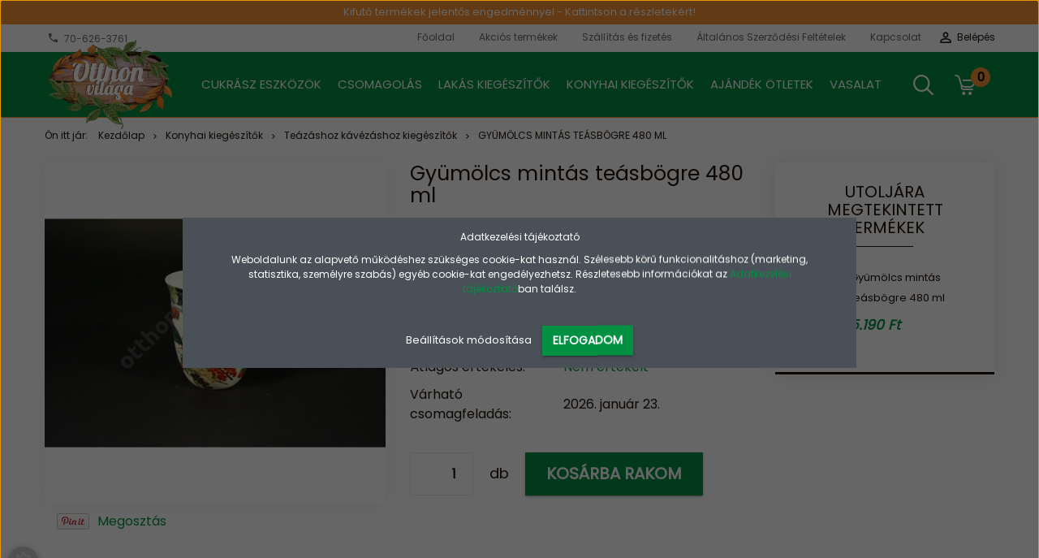

--- FILE ---
content_type: text/html; charset=UTF-8
request_url: https://www.otthonvilaga.hu/gyumolcs-mintas-teasbogre-480-ml-2288
body_size: 26964
content:
<!DOCTYPE html>
<!--[if lt IE 7]>      <html class="no-js lt-ie10 lt-ie9 lt-ie8 lt-ie7" lang="hu" dir="ltr"> <![endif]-->
<!--[if IE 7]>         <html class="no-js lt-ie10 lt-ie9 lt-ie8" lang="hu" dir="ltr"> <![endif]-->
<!--[if IE 8]>         <html class="no-js lt-ie10 lt-ie9" lang="hu" dir="ltr"> <![endif]-->
<!--[if IE 9]>         <html class="no-js lt-ie10" lang="hu" dir="ltr"> <![endif]-->
<!--[if gt IE 10]><!--> <html class="no-js" lang="hu" dir="ltr"> <!--<![endif]-->
<head>
    <title>Gyümölcs mintás teásbögre 480 ml</title>
    <meta charset="utf-8">
    <meta name="description" content="Gyümölcs mintás teásbögre 480 ml porcelán, mintás nagyméretű teás bögre jumbo bögre">
    <meta name="robots" content="index, follow">
    <link rel="image_src" href="https://otthonvilaga.cdn.shoprenter.hu/custom/otthonvilaga/image/data/product/2023/88131.JPG.webp?lastmod=1701601879.1532009207">
    <meta property="og:title" content="Gyümölcs mintás teásbögre 480 ml" />
    <meta property="og:type" content="product" />
    <meta property="og:url" content="https://www.otthonvilaga.hu/gyumolcs-mintas-teasbogre-480-ml-2288" />
    <meta property="og:image" content="https://otthonvilaga.cdn.shoprenter.hu/custom/otthonvilaga/image/cache/w955h500/product/2023/88131.JPG.webp?lastmod=1701601879.1532009207" />
    <meta property="og:description" content="Gyümölcs mintás teásbögre 480 ml" />
    <link href="https://otthonvilaga.cdn.shoprenter.hu/custom/otthonvilaga/image/data/design/favicon.png?lastmod=1534417490.1532009207" rel="icon" />
    <link href="https://otthonvilaga.cdn.shoprenter.hu/custom/otthonvilaga/image/data/design/favicon.png?lastmod=1534417490.1532009207" rel="apple-touch-icon" />
    <base href="https://www.otthonvilaga.hu:443" />

    <meta name="viewport" content="width=device-width, initial-scale=1">
            <link href="https://www.otthonvilaga.hu/gyumolcs-mintas-teasbogre-480-ml-2288" rel="canonical">
    
            
                    
                        <link rel="stylesheet" href="https://otthonvilaga.cdn.shoprenter.hu/web/compiled/css/fancybox2.css?v=1768982352" media="screen">
            <link rel="stylesheet" href="https://otthonvilaga.cdn.shoprenter.hu/catalog/view/javascript/jquery/jqzoom/jquery.jqzoom.css?v=1484139539" media="screen">
            <link rel="stylesheet" href="https://otthonvilaga.cdn.shoprenter.hu/custom/otthonvilaga/catalog/view/theme/tokyo_green/style/1745484441.1537781973.1722517754.1535374506.css?v=null.1532009207" media="screen">
            <link rel="stylesheet" href="https://otthonvilaga.cdn.shoprenter.hu/custom/otthonvilaga/catalog/view/theme/tokyo_green/stylesheet/stylesheet.css?v=1535374506" media="screen">
        <script>
        window.nonProductQuality = 80;
    </script>
    <script src="//ajax.googleapis.com/ajax/libs/jquery/1.10.2/jquery.min.js"></script>
    <script>window.jQuery || document.write('<script src="https://otthonvilaga.cdn.shoprenter.hu/catalog/view/javascript/jquery/jquery-1.10.2.min.js?v=1484139539"><\/script>')</script>

            
            
        
    
        <!-- Header JavaScript codes -->
            <script src="https://otthonvilaga.cdn.shoprenter.hu/web/compiled/js/base.js?v=1768982351"></script>
                    <script src="https://otthonvilaga.cdn.shoprenter.hu/web/compiled/js/countdown.js?v=1768982351"></script>
                    <script src="https://otthonvilaga.cdn.shoprenter.hu/web/compiled/js/fancybox2.js?v=1768982351"></script>
                    <script src="https://otthonvilaga.cdn.shoprenter.hu/web/compiled/js/before_starter2_productpage.js?v=1768982351"></script>
                    <script src="https://otthonvilaga.cdn.shoprenter.hu/web/compiled/js/before_starter2_head.js?v=1768982351"></script>
                    <script src="https://otthonvilaga.cdn.shoprenter.hu/web/compiled/js/base_bootstrap.js?v=1768982351"></script>
                    <script src="https://otthonvilaga.cdn.shoprenter.hu/web/compiled/js/nanobar.js?v=1768982351"></script>
                    <script src="https://otthonvilaga.cdn.shoprenter.hu/web/compiled/js/before_starter.js?v=1768982351"></script>
                    <script src="https://otthonvilaga.cdn.shoprenter.hu/catalog/view/javascript/addtocart/addtocart.js?v=1726839966"></script>
                    <!-- Header jQuery onLoad scripts -->
    <script>
        window.countdownFormat = '%D:%H:%M:%S';
        //<![CDATA[
        var BASEURL = 'https://www.otthonvilaga.hu';
Currency = {"symbol_left":"","symbol_right":" Ft","decimal_place":0,"decimal_point":",","thousand_point":".","currency":"HUF","value":1};
var ShopRenter = ShopRenter || {}; ShopRenter.product = {"id":2288,"sku":"88131","currency":"HUF","unitName":"db","price":5190,"name":"Gy\u00fcm\u00f6lcs mint\u00e1s te\u00e1sb\u00f6gre 480 ml","brand":"","currentVariant":[],"parent":{"id":2288,"sku":"88131","unitName":"db","price":5190,"name":"Gy\u00fcm\u00f6lcs mint\u00e1s te\u00e1sb\u00f6gre 480 ml"}};

            function setAutoHelpTitles(){
                $('.autohelp[title]').each(function(){
                    if(!$(this).parents('.aurora-scroll-mode').length) {
                        $(this).attr('rel', $(this).attr('title') );
                        $(this).removeAttr('title');
                        $(this).qtip({
                            content: { text:  $(this).attr('rel') },
                            hide: { fixed: true },
                            position: {
                                corner: {
                                    target: 'topMiddle',
                                    tooltip: 'bottomMiddle'
                                },
                                adjust: {
                                    screen: true
                                }
                            },
                            style: {
                                border: { color: '#ffffff'},
                                background: '#ffffff',
                                width: 300
                            }
                        });
                    }
                });
            }
            

        $(document).ready(function(){
        // DOM ready
            
                $('.fancybox').fancybox({
                    maxWidth: 820,
                    maxHeight: 650,
                    afterLoad: function(){
                        wrapCSS = $(this.element).data('fancybox-wrapcss');
                        if(wrapCSS){
                            $('.fancybox-wrap').addClass(wrapCSS);
                        }
                    },
                    helpers: {
                        thumbs: {
                            width: 50,
                            height: 50
                        }
                    }
                });
                $('.fancybox-inline').fancybox({
                    maxWidth: 820,
                    maxHeight: 650,
                    type:'inline'
                });
                

setAutoHelpTitles();

        // /DOM ready
        });
        $(window).load(function(){
        // OnLoad
            
                var init_relatedproducts_Scroller = function() {
                    $("#relatedproducts .aurora-scroll-click-mode").each(function(){
                        var max=0;
                        $(this).find($(".list_prouctname")).each(function(){
                            var h = $(this).height();
                            max = h > max ? h : max;
                        });
                        $(this).find($(".list_prouctname")).each(function(){
                            $(this).height(max);
                        });
                    });

                    $("#relatedproducts .aurora-scroll-click-mode").auroraScroll({
                        autoMode: "click",
                        frameRate: 60,
                        speed: 2.5,
                        direction: -1,
                        elementClass: "product-snapshot",
                        pauseAfter: false,
                        horizontal: true,
                        visible: 5,
                        arrowsPosition: 1
                    }, function(){
                        initAurora();
                    });
                }
            


                init_relatedproducts_Scroller();
            


                var init_similar_products_Scroller = function() {
                    $("#similar_products .aurora-scroll-click-mode").each(function(){
                        var max=0;
                        $(this).find($(".list_prouctname")).each(function(){
                            var h = $(this).height();
                            max = h > max ? h : max;
                        });
                        $(this).find($(".list_prouctname")).each(function(){
                            $(this).height(max);
                        });
                    });

                    $("#similar_products .aurora-scroll-click-mode").auroraScroll({
                        autoMode: "click",
                        frameRate: 60,
                        speed: 2.5,
                        direction: -1,
                        elementClass: "product-snapshot",
                        pauseAfter: false,
                        horizontal: true,
                        visible: 5,
                        arrowsPosition: 1
                    }, function(){
                        initAurora();
                    });
                }
            


                init_similar_products_Scroller();
            

new WishlistHandler('wishlist-add','');

        // /OnLoad
        });
        //]]>
    </script>
    
        <script src="https://otthonvilaga.cdn.shoprenter.hu/web/compiled/js/vue/manifest.bundle.js?v=1768982348"></script>
<script>
    var ShopRenter = ShopRenter || {};
    ShopRenter.onCartUpdate = function (callable) {
        document.addEventListener('cartChanged', callable)
    };
    ShopRenter.onItemAdd = function (callable) {
        document.addEventListener('AddToCart', callable)
    };
    ShopRenter.onItemDelete = function (callable) {
        document.addEventListener('deleteCart', callable)
    };
    ShopRenter.onSearchResultViewed = function (callable) {
        document.addEventListener('AuroraSearchResultViewed', callable)
    };
    ShopRenter.onSubscribedForNewsletter = function (callable) {
        document.addEventListener('AuroraSubscribedForNewsletter', callable)
    };
    ShopRenter.onCheckoutInitiated = function (callable) {
        document.addEventListener('AuroraCheckoutInitiated', callable)
    };
    ShopRenter.onCheckoutShippingInfoAdded = function (callable) {
        document.addEventListener('AuroraCheckoutShippingInfoAdded', callable)
    };
    ShopRenter.onCheckoutPaymentInfoAdded = function (callable) {
        document.addEventListener('AuroraCheckoutPaymentInfoAdded', callable)
    };
    ShopRenter.onCheckoutOrderConfirmed = function (callable) {
        document.addEventListener('AuroraCheckoutOrderConfirmed', callable)
    };
    ShopRenter.onCheckoutOrderPaid = function (callable) {
        document.addEventListener('AuroraOrderPaid', callable)
    };
    ShopRenter.onCheckoutOrderPaidUnsuccessful = function (callable) {
        document.addEventListener('AuroraOrderPaidUnsuccessful', callable)
    };
    ShopRenter.onProductPageViewed = function (callable) {
        document.addEventListener('AuroraProductPageViewed', callable)
    };
    ShopRenter.onMarketingConsentChanged = function (callable) {
        document.addEventListener('AuroraMarketingConsentChanged', callable)
    };
    ShopRenter.onCustomerRegistered = function (callable) {
        document.addEventListener('AuroraCustomerRegistered', callable)
    };
    ShopRenter.onCustomerLoggedIn = function (callable) {
        document.addEventListener('AuroraCustomerLoggedIn', callable)
    };
    ShopRenter.onCustomerUpdated = function (callable) {
        document.addEventListener('AuroraCustomerUpdated', callable)
    };
    ShopRenter.onCartPageViewed = function (callable) {
        document.addEventListener('AuroraCartPageViewed', callable)
    };
    ShopRenter.customer = {"userId":0,"userClientIP":"18.191.229.90","userGroupId":8,"customerGroupTaxMode":"gross","customerGroupPriceMode":"only_gross","email":"","phoneNumber":"","name":{"firstName":"","lastName":""}};
    ShopRenter.theme = {"name":"tokyo_green","family":"tokyo","parent":"bootstrap"};
    ShopRenter.shop = {"name":"otthonvilaga","locale":"hu","currency":{"code":"HUF","rate":1},"domain":"otthonvilaga.myshoprenter.hu"};
    ShopRenter.page = {"route":"product\/product","queryString":"gyumolcs-mintas-teasbogre-480-ml-2288"};

    ShopRenter.formSubmit = function (form, callback) {
        callback();
    };

    let loadedAsyncScriptCount = 0;
    function asyncScriptLoaded(position) {
        loadedAsyncScriptCount++;
        if (position === 'body') {
            if (document.querySelectorAll('.async-script-tag').length === loadedAsyncScriptCount) {
                if (/complete|interactive|loaded/.test(document.readyState)) {
                    document.dispatchEvent(new CustomEvent('asyncScriptsLoaded', {}));
                } else {
                    document.addEventListener('DOMContentLoaded', () => {
                        document.dispatchEvent(new CustomEvent('asyncScriptsLoaded', {}));
                    });
                }
            }
        }
    }
</script>


                    <script type="text/javascript" src="https://otthonvilaga.cdn.shoprenter.hu/web/compiled/js/vue/customerEventDispatcher.bundle.js?v=1768982348"></script>




        <!-- Custom header scripts -->
    <script type="text/javascript">
    (function(e,a){
        var t,r=e.getElementsByTagName("head")[0],c=e.location.protocol;
        t=e.createElement("script");t.type="text/javascript";
        t.charset="utf-8";t.async=!0;t.defer=!0;
        t.src=c+"//front.optimonk.com/public/"+a+"/js/preload.js";r.appendChild(t);
    })(document,"29127");
</script>
    
                
            
            <script>window.dataLayer=window.dataLayer||[];function gtag(){dataLayer.push(arguments)};var ShopRenter=ShopRenter||{};ShopRenter.config=ShopRenter.config||{};ShopRenter.config.googleConsentModeDefaultValue="denied";</script>                        <script type="text/javascript" src="https://otthonvilaga.cdn.shoprenter.hu/web/compiled/js/vue/googleConsentMode.bundle.js?v=1768982348"></script>

            
            
            
            
                <!--Global site tag(gtag.js)--><script async src="https://www.googletagmanager.com/gtag/js?id=G-Q2NVRH9J12"></script><script>window.dataLayer=window.dataLayer||[];function gtag(){dataLayer.push(arguments);}
gtag('js',new Date());gtag('config','G-Q2NVRH9J12');</script>                                <script type="text/javascript" src="https://otthonvilaga.cdn.shoprenter.hu/web/compiled/js/vue/GA4EventSender.bundle.js?v=1768982348"></script>

    
    
</head>

<body id="body" class="bootstrap-body page-body flypage_body body-pathway-top desktop-device-body body-pathway-top tokyo_green-body" role="document">
            
    
<div id="fb-root"></div>
<script>(function (d, s, id) {
        var js, fjs = d.getElementsByTagName(s)[0];
        if (d.getElementById(id)) return;
        js = d.createElement(s);
        js.id = id;
        js.src = "//connect.facebook.net/hu_HU/sdk/xfbml.customerchat.js#xfbml=1&version=v2.12&autoLogAppEvents=1";
        fjs.parentNode.insertBefore(js, fjs);
    }(document, "script", "facebook-jssdk"));
</script>



            

<!-- cached -->    <div id="first-login-nanobar-button">
    <img src="https://otthonvilaga.cdn.shoprenter.hu/catalog/view/theme/default/image/cog-settings-grey.svg?v=null.1532009207" class="sr-cog" alt="" width="24" height="24"/>
</div>
<div id="firstLogNanobar" class="Fixed aurora-nanobar aurora-nanobar-firstlogin">
    <div class="aurora-nanobar-container">
        <span id="nanoTextCookies" class="aurora-nanobar-text"
              style="font-size: 12px;"><p>Adatkezelési tájékoztató
</p>
<p>Weboldalunk az alapvető működéshez szükséges cookie-kat használ. Szélesebb körű funkcionalitáshoz (marketing, statisztika, személyre szabás) egyéb cookie-kat engedélyezhetsz. Részletesebb információkat az <a href="/adatkezelesi-tajekoztato">Adatkezelési tájékoztató</a>ban találsz.
</p>
        </span>
        <div class="aurora-nanobar-buttons-wrapper nanobar-buttons">
            <a id ="aurora-nanobar-settings-button" href="">
                <span>Beállítások módosítása</span>
            </a>
            <a id="auroraNanobarCloseCookies" href="" class="button btn btn-primary aurora-nanobar-btn" data-button-save-text="Beállítások mentése">
                <span>Elfogadom</span>
            </a>
        </div>
        <div class="aurora-nanobar-cookies" style="display: none;">
            <div class="form-group">
                <label><input type="checkbox" name="required_cookies" id="required-cookies" disabled="disabled" checked="checked" /> Szükséges cookie-k</label>
                <div class="cookies-help-text">
                    Ezek a cookie-k segítenek abban, hogy a webáruház használható és működőképes legyen.
                </div>
            </div>
            <div class="form-group">
                <label>
                    <input type="checkbox" name="marketing_cookies" id="marketing-cookies"
                             checked />
                    Marketing cookie-k
                </label>
                <div class="cookies-help-text">
                    Ezeket a cookie-k segítenek abban, hogy az Ön érdeklődési körének megfelelő reklámokat és termékeket jelenítsük meg a webáruházban.
                </div>
            </div>
        </div>
    </div>
</div>

<script>

    (function ($) {
        $(document).ready(function () {
            new AuroraNanobar.FirstLogNanobarCheckbox(jQuery('#firstLogNanobar'), 'modal');
        });
    })(jQuery);

</script>
<!-- /cached -->
<!-- cached --><div id="freeShippingNanobar" class="Fixed aurora-nanobar aurora-nanobar-freeshipping">
    <div class="aurora-nanobar-container">
        <span id="auroraNanobarClose" class="aurora-nanobar-close-x"><i class="sr-icon-times"></i></span>
        <span id="nanoText" class="aurora-nanobar-text"></span>
    </div>
</div>

<script>$(document).ready(function(){document.nanobarInstance=new AuroraNanobar.FreeShippingNanobar($('#freeShippingNanobar'),'modal','500','','1');});</script><!-- /cached -->
    
                <!-- cached -->




        







    
    
    <link media="screen and (max-width: 992px)" rel="stylesheet" href="https://otthonvilaga.cdn.shoprenter.hu/catalog/view/javascript/jquery/jquery-mmenu/dist/css/jquery.mmenu.all.css?v=1484139539">
    <script src="https://otthonvilaga.cdn.shoprenter.hu/catalog/view/javascript/jquery/jquery-mmenu/dist/js/jquery.mmenu.all.min.js?v=1484139539"></script>
        <script src="https://otthonvilaga.cdn.shoprenter.hu/catalog/view/javascript/jquery/product_count_in_cart.js?v=1530610005"></script>

    <script>
        $(document).ready(function(){$('#menu-nav').mmenu({navbar:{title:'Menü'},extensions:["theme-dark","border-full"],offCanvas:{position:"left",zposition:"back"},counters:true,searchfield:{add:true,search:true,placeholder:'keresés',noResults:''}});function setLanguagesMobile(type){$('.'+type+'-change-mobile').click(function(e){e.preventDefault();$('#'+type+'_value_mobile').attr('value',$(this).data('value'));$('#mobile_'+type+'_form').submit();});}
setLanguagesMobile('language');setLanguagesMobile('currency');});    </script>

    <form action="index.php" method="post" enctype="multipart/form-data" id="mobile_currency_form">
        <input id="currency_value_mobile" type="hidden" value="" name="currency_id"/>
    </form>

    <form action="index.php" method="post" enctype="multipart/form-data" id="mobile_language_form">
        <input id="language_value_mobile" type="hidden" value="" name="language_code"/>
    </form>

    
    <div id="menu-nav">
        <ul>
                                            <li class="mm-title mm-group-title text-center"><span><i class="sr-icon-tags"></i> Kategóriák</span></li>
    
    <li>
    <a href="https://www.otthonvilaga.hu/cukrasz-eszkozok-325">            <h3 class="category-list-link-text">Cukrász eszközök</h3>
        </a>
            <ul><li>
    <a href="https://www.otthonvilaga.hu/cukrasz-eszkozok-325/cukrasz-kellek-350">            Cukrász kellék
        </a>
    </li><li>
    <a href="https://www.otthonvilaga.hu/cukrasz-eszkozok-325/ecset-kefe-336">            Ecset kefe
        </a>
    </li><li>
    <a href="https://www.otthonvilaga.hu/cukrasz-eszkozok-325/habkartya-tesztavago-tesztakaparo-326">            Habkártya tésztavágó tésztakaparó
        </a>
    </li><li>
    <a href="https://www.otthonvilaga.hu/cukrasz-eszkozok-325/habvero-333">            Habverő
        </a>
    </li><li>
    <a href="https://www.otthonvilaga.hu/cukrasz-eszkozok-325/habzsak-332">            Habzsák
        </a>
    </li><li>
    <a href="https://www.otthonvilaga.hu/cukrasz-eszkozok-325/habzsakhoz-diszitocso-357">            Habzsákhoz díszítőcső
        </a>
    </li><li>
    <a href="https://www.otthonvilaga.hu/cukrasz-eszkozok-325/kenyer-keleszto-szakajto-342">            Kenyér kelesztő szakajtó
        </a>
    </li><li>
    <a href="https://www.otthonvilaga.hu/cukrasz-eszkozok-325/kiszuro-forma-337">            Kiszúró forma
        </a>
            <ul><li>
    <a href="https://www.otthonvilaga.hu/cukrasz-eszkozok-325/kiszuro-forma-337/alap-sutemeny-kiszuro-formak-389">            Alap sütemény kiszúró formák
        </a>
    </li><li>
    <a href="https://www.otthonvilaga.hu/cukrasz-eszkozok-325/kiszuro-forma-337/allatok-398">            Állatok süteménykiszúrók
        </a>
    </li><li>
    <a href="https://www.otthonvilaga.hu/cukrasz-eszkozok-325/kiszuro-forma-337/betu-es-szam-kiszurok-400">            Betű és szám kiszúrók
        </a>
    </li><li>
    <a href="https://www.otthonvilaga.hu/cukrasz-eszkozok-325/kiszuro-forma-337/karacsonyi-sutemeny-kiszurok-314">            Karácsonyi sütemény kiszúrók
        </a>
    </li><li>
    <a href="https://www.otthonvilaga.hu/cukrasz-eszkozok-325/kiszuro-forma-337/kiszurok-kozep-kiszuroval-395">            Kiszúrók közép kiszúróval
        </a>
    </li><li>
    <a href="https://www.otthonvilaga.hu/cukrasz-eszkozok-325/kiszuro-forma-337/kreativ-formak-388">            Kreatív formák
        </a>
    </li><li>
    <a href="https://www.otthonvilaga.hu/cukrasz-eszkozok-325/kiszuro-forma-337/noveny-kiszuro-forma-386">            Növény kiszúró formák
        </a>
    </li><li>
    <a href="https://www.otthonvilaga.hu/cukrasz-eszkozok-325/kiszuro-forma-337/pogacsa-fank-linzer-kiszurok-380">            Pogácsa fánk linzer kiszúrók
        </a>
    </li><li>
    <a href="https://www.otthonvilaga.hu/cukrasz-eszkozok-325/kiszuro-forma-337/rugos-sutemeny-kiszurok-392">            Rugós sütemény  kiszúrók
        </a>
    </li><li>
    <a href="https://www.otthonvilaga.hu/cukrasz-eszkozok-325/kiszuro-forma-337/sutipecsetek-394">            Sütipecsétek
        </a>
    </li></ul>
    </li><li>
    <a href="https://www.otthonvilaga.hu/cukrasz-eszkozok-325/meroeszkoz-339">            Mérőeszköz
        </a>
    </li><li>
    <a href="https://www.otthonvilaga.hu/cukrasz-eszkozok-325/sodrofa-nyujtolap-331">            Sodrófa Nyújtólap
        </a>
    </li><li>
    <a href="https://www.otthonvilaga.hu/cukrasz-eszkozok-325/spatula-kevero-335">            Spatula keverő
        </a>
    </li></ul>
    </li><li>
    <a href="https://www.otthonvilaga.hu/csomagolas-307">            <h3 class="category-list-link-text">Csomagolás</h3>
        </a>
            <ul><li>
    <a href="https://www.otthonvilaga.hu/csomagolas-307/ajandekdoboz-396">            Ajándékdoboz
        </a>
    </li><li>
    <a href="https://www.otthonvilaga.hu/csomagolas-307/alufolia-frissen-tarto-folia-sutopapir-367">            Alufólia frissen tartó fólia sütőpapír
        </a>
    </li><li>
    <a href="https://www.otthonvilaga.hu/csomagolas-307/bonbon-szaloncukor-csomagolo-308">            Bonbon szaloncukor csomagolás
        </a>
    </li><li>
    <a href="https://www.otthonvilaga.hu/csomagolas-307/hidegtalas-talca-370">            Hidegtálas tálca
        </a>
    </li><li>
    <a href="https://www.otthonvilaga.hu/csomagolas-307/papir-zacsko-cukraszati-csomagolo-papir-362">            Papír zacskó cukrászati csomagoló papír
        </a>
    </li><li>
    <a href="https://www.otthonvilaga.hu/csomagolas-307/sutemeny-kapszli-360">            Sütemény kapszli
        </a>
    </li><li>
    <a href="https://www.otthonvilaga.hu/csomagolas-307/sutemeny-torta-csomagolas-290">            Sütemény torta csomagolás
        </a>
    </li><li>
    <a href="https://www.otthonvilaga.hu/csomagolas-307/szalagok-223">            Szalagok
        </a>
            <ul><li>
    <a href="https://www.otthonvilaga.hu/csomagolas-307/szalagok-223/feliratos-szalagok-273">            Feliratos szalagok
        </a>
    </li><li>
    <a href="https://www.otthonvilaga.hu/csomagolas-307/szalagok-223/gyorsmasni-385">            Gyorsmasni
        </a>
    </li><li>
    <a href="https://www.otthonvilaga.hu/csomagolas-307/szalagok-223/kotozo-szalag-373">            Kötöző szalag
        </a>
    </li><li>
    <a href="https://www.otthonvilaga.hu/csomagolas-307/szalagok-223/szaten-szalagok-224">            Szatén szalagok
        </a>
            <ul><li>
    <a href="https://www.otthonvilaga.hu/csomagolas-307/szalagok-223/szaten-szalagok-224/szaten-szalag-10-mm-280">            Szatén szalag 10 mm
        </a>
    </li><li>
    <a href="https://www.otthonvilaga.hu/csomagolas-307/szalagok-223/szaten-szalagok-224/szaten-szalag-12-mm-278">            Szatén szalag 12 mm
        </a>
    </li><li>
    <a href="https://www.otthonvilaga.hu/csomagolas-307/szalagok-223/szaten-szalagok-224/szaten-szalag-20-mm-284">            Szatén szalag 20 mm
        </a>
    </li><li>
    <a href="https://www.otthonvilaga.hu/csomagolas-307/szalagok-223/szaten-szalagok-224/szaten-szalag-25-mm-270">            Szatén szalag 25 mm
        </a>
    </li><li>
    <a href="https://www.otthonvilaga.hu/csomagolas-307/szalagok-223/szaten-szalagok-224/szaten-szalag-3-mm-283">            Szatén szalag 3 mm
        </a>
    </li><li>
    <a href="https://www.otthonvilaga.hu/csomagolas-307/szalagok-223/szaten-szalagok-224/szaten-szalag-6-mm-267">            Szatén szalag 6 mm
        </a>
    </li></ul>
    </li><li>
    <a href="https://www.otthonvilaga.hu/csomagolas-307/szalagok-223/vegyes-szalagok-225">            Vegyes szalagok
        </a>
    </li><li>
    <a href="https://www.otthonvilaga.hu/csomagolas-307/szalagok-223/zsinorok-259">            Zsínórok
        </a>
    </li></ul>
    </li><li>
    <a href="https://www.otthonvilaga.hu/csomagolas-307/uzsonnas-es-huto-tasak-elelmiszer-zsak-374">            Uzsonnás és hűtő tasak élelmiszer zsák
        </a>
    </li><li>
    <a href="https://www.otthonvilaga.hu/csomagolas-307/vax-folia-celofan-zacsko-364">            Vax fólia celofán zacskó
        </a>
    </li><li>
    <a href="https://www.otthonvilaga.hu/csomagolas-307/ajandekcsomagolo-papir-170">            Ajándék csomagolópapír
        </a>
    </li><li>
    <a href="https://www.otthonvilaga.hu/csomagolas-307/ajandektaska-169">            Ajándéktáska
        </a>
    </li></ul>
    </li><li>
    <a href="https://www.otthonvilaga.hu/lakas-154">            <h3 class="category-list-link-text">Lakás kiegészítők</h3>
        </a>
            <ul><li>
    <a href="https://www.otthonvilaga.hu/lakas-154/dekoracios-kiegeszitok-181">            Dekorációs kiegészítők
        </a>
    </li><li>
    <a href="https://www.otthonvilaga.hu/lakas-154/dekoralhato-fa-termekek-228">            Dekorálható fa termékek
        </a>
    </li><li>
    <a href="https://www.otthonvilaga.hu/lakas-154/haztartasi-takarito-eszkozok-263">            Háztartási takarító eszközök
        </a>
    </li><li>
    <a href="https://www.otthonvilaga.hu/lakas-154/hutomagnes-244">            Hűtőmágnes
        </a>
    </li><li>
    <a href="https://www.otthonvilaga.hu/lakas-154/konyvek-a-konyvespolcra-294">            Könyvek a könyvespolcra
        </a>
            <ul><li>
    <a href="https://www.otthonvilaga.hu/lakas-154/konyvek-a-konyvespolcra-294/szorakoztato-konyvek-296">            Szórakoztató könyvek
        </a>
    </li></ul>
    </li><li>
    <a href="https://www.otthonvilaga.hu/lakas-154/textilek-183">            Lakástextílek
        </a>
            <ul><li>
    <a href="https://www.otthonvilaga.hu/lakas-154/textilek-183/konyhai-textilek-184">            Konyhai textílek
        </a>
    </li><li>
    <a href="https://www.otthonvilaga.hu/lakas-154/textilek-183/torolkozok-247">            Törölközők
        </a>
            <ul><li>
    <a href="https://www.otthonvilaga.hu/lakas-154/textilek-183/torolkozok-247/torolkozo-feher-260">            Törölköző fehér
        </a>
    </li><li>
    <a href="https://www.otthonvilaga.hu/lakas-154/textilek-183/torolkozok-247/keztorlok-248">            Törölköző kéztörlő-színes
        </a>
    </li><li>
    <a href="https://www.otthonvilaga.hu/lakas-154/textilek-183/torolkozok-247/torolkozo-50x90-cm-252">            Törölköző 50x90cm-színes
        </a>
    </li></ul>
    </li></ul>
    </li><li>
    <a href="https://www.otthonvilaga.hu/lakas-154/papirszalveta-papir-asztalterito-182">            Papírszalvéta papír asztalterítő 
        </a>
            <ul><li>
    <a href="https://www.otthonvilaga.hu/lakas-154/papirszalveta-papir-asztalterito-182/eskuvoi-szalveta-226">            Esküvői szalvéták
        </a>
    </li><li>
    <a href="https://www.otthonvilaga.hu/lakas-154/papirszalveta-papir-asztalterito-182/felnott-parti-szalveta-241">            Felnőtt parti szalvéták
        </a>
    </li><li>
    <a href="https://www.otthonvilaga.hu/lakas-154/papirszalveta-papir-asztalterito-182/gyerek-parti-papirszalvetak-242">            Gyerek parti papírszalvéták
        </a>
    </li><li>
    <a href="https://www.otthonvilaga.hu/lakas-154/papirszalveta-papir-asztalterito-182/keresztelore-220">            Keresztelőre rózsaszín és kék mintás
        </a>
    </li><li>
    <a href="https://www.otthonvilaga.hu/lakas-154/papirszalveta-papir-asztalterito-182/szines-parti-szalveta-227">            Színes parti szalvéták
        </a>
    </li><li>
    <a href="https://www.otthonvilaga.hu/lakas-154/papirszalveta-papir-asztalterito-182/virag-mintas-221">            Virág mintás szalvéták
        </a>
    </li><li>
    <a href="https://www.otthonvilaga.hu/lakas-154/papirszalveta-papir-asztalterito-182/zenei-szalvetak-222">            Zenei szalvéták
        </a>
    </li></ul>
    </li><li>
    <a href="https://www.otthonvilaga.hu/lakas-154/tarolas-179">            Tárolás
        </a>
            <ul><li>
    <a href="https://www.otthonvilaga.hu/lakas-154/tarolas-179/okotaska-bevasarlas-kiegeszito-378">            Ökotáska bevásárlás kiegészítő
        </a>
    </li><li>
    <a href="https://www.otthonvilaga.hu/lakas-154/tarolas-179/szemeteszsak-376">            Szemeteszsák
        </a>
    </li></ul>
    </li><li>
    <a href="https://www.otthonvilaga.hu/lakas-154/ajandek-szettek-10-000-ft-alatt-165">            Ajándék szettek 10 000 Ft alatt
        </a>
    </li></ul>
    </li><li>
    <a href="https://www.otthonvilaga.hu/konyha-155">            <h3 class="category-list-link-text">Konyhai kiegészítők</h3>
        </a>
            <ul><li>
    <a href="https://www.otthonvilaga.hu/konyha-155/elokeszites-318">            Előkészítés 
        </a>
            <ul><li>
    <a href="https://www.otthonvilaga.hu/konyha-155/elokeszites-318/fozokanal-spatula-347">            Főzőkanál spatula
        </a>
    </li><li>
    <a href="https://www.otthonvilaga.hu/konyha-155/elokeszites-318/hamozo-319">            Hámozó
        </a>
    </li><li>
    <a href="https://www.otthonvilaga.hu/konyha-155/elokeszites-318/kes-ollo-322">            Kés olló
        </a>
    </li><li>
    <a href="https://www.otthonvilaga.hu/konyha-155/elokeszites-318/konyhai-eszkoz-338">            Konyhai eszköz
        </a>
    </li><li>
    <a href="https://www.otthonvilaga.hu/konyha-155/elokeszites-318/reszelo-szeletelo-daralo-320">            Reszelő szeletelő daráló
        </a>
    </li></ul>
    </li><li>
    <a href="https://www.otthonvilaga.hu/konyha-155/eszkozok-suteshez-fozeshez-310">            Eszközök sütéshez főzéshez
        </a>
            <ul><li>
    <a href="https://www.otthonvilaga.hu/konyha-155/eszkozok-suteshez-fozeshez-310/eszkoz-suteshez-fozeshez-344">            Eszköz sütéshez főzéshez
        </a>
    </li><li>
    <a href="https://www.otthonvilaga.hu/konyha-155/eszkozok-suteshez-fozeshez-310/talalo-eszkoz-316">            Tálaló eszköz
        </a>
    </li><li>
    <a href="https://www.otthonvilaga.hu/konyha-155/eszkozok-suteshez-fozeshez-310/tesztavago-328">            Tésztavágó 
        </a>
    </li></ul>
    </li><li>
    <a href="https://www.otthonvilaga.hu/konyha-155/kerti-parti-208">            Kerti parti
        </a>
    </li><li>
    <a href="https://www.otthonvilaga.hu/konyha-155/konyhai-tarolas-186">            Konyhai tárolás
        </a>
    </li><li>
    <a href="https://www.otthonvilaga.hu/konyha-155/sutotal-197">            Sütőtál sütőforma
        </a>
            <ul><li>
    <a href="https://www.otthonvilaga.hu/konyha-155/sutotal-197/fem-sutoforma-305">            Fém sütőforma 
        </a>
    </li><li>
    <a href="https://www.otthonvilaga.hu/konyha-155/sutotal-197/keramia-porcelan-uveg-sutoforma-313">            Kerámia porcelán üveg  sütőforma
        </a>
    </li><li>
    <a href="https://www.otthonvilaga.hu/konyha-155/sutotal-197/papir-sutoforma-303">            Papír sütőforma
        </a>
    </li></ul>
    </li><li>
    <a href="https://www.otthonvilaga.hu/konyha-155/talak-tortatal-sutemenyes-tal-keverotal-188">            Tálak tortatál süteményes tál keverőtál 
        </a>
    </li><li>
    <a href="https://www.otthonvilaga.hu/konyha-155/talca-tanyer-alatet-196">            Tálca tányér alátét
        </a>
    </li><li>
    <a href="https://www.otthonvilaga.hu/konyha-155/teazashoz-kavezashoz-kiegeszitok-201">            Teázáshoz kávézáshoz kiegészítők
        </a>
    </li></ul>
    </li><li>
    <a href="https://www.otthonvilaga.hu/ajandek-157">            <h3 class="category-list-link-text">Ajándék ötletek</h3>
        </a>
            <ul><li>
    <a href="https://www.otthonvilaga.hu/ajandek-157/aandek-csomagolo-szalag-171">            Ajándék csomagoló szalag
        </a>
    </li></ul>
    </li><li>
    <a href="https://www.otthonvilaga.hu/csinald-magad-158">            <h3 class="category-list-link-text">Vasalat</h3>
        </a>
            <ul><li>
    <a href="https://www.otthonvilaga.hu/csinald-magad-158/butorgorgo-butorcsuszo-161">             Bútorcsúszó bútorgörgő
        </a>
    </li><li>
    <a href="https://www.otthonvilaga.hu/csinald-magad-158/butorlab-162">            Bútorláb
        </a>
    </li><li>
    <a href="https://www.otthonvilaga.hu/csinald-magad-158/fejtamasz-202">            Fejtámla
        </a>
    </li><li>
    <a href="https://www.otthonvilaga.hu/csinald-magad-158/karpitos-kellekek-262">            Kárpitos kellékek
        </a>
            <ul><li>
    <a href="https://www.otthonvilaga.hu/csinald-magad-158/karpitos-kellekek-262/cernak-266">            Cérnák
        </a>
    </li><li>
    <a href="https://www.otthonvilaga.hu/csinald-magad-158/karpitos-kellekek-262/ollo-pengekes-264">            Olló  pengekés
        </a>
    </li></ul>
    </li><li>
    <a href="https://www.otthonvilaga.hu/csinald-magad-158/muanyagok-198">            Műanyagok
        </a>
    </li><li>
    <a href="https://www.otthonvilaga.hu/csinald-magad-158/pant-zsaner-kampo-163">            Pánt  zsanér kampó
        </a>
    </li><li>
    <a href="https://www.otthonvilaga.hu/csinald-magad-158/vasalat-farugo-164">            Vasalat-emelő vasalat kárpitos bútorokhoz
        </a>
    </li><li>
    <a href="https://www.otthonvilaga.hu/csinald-magad-158/fa-termekek-203">            Fa termékek
        </a>
    </li><li>
    <a href="https://www.otthonvilaga.hu/csinald-magad-158/egyeb-hasznos-termekek-199">            Egyéb  termékek
        </a>
    </li></ul>
    </li>

                        <li class="mm-title mm-group-title text-center"><span><i class="sr-icon-list"></i> Menüpontok</span></li>
    
                            <li class="informations-mobile-menu-item">
                <a href="https://www.otthonvilaga.hu/hirek_1" target="_self">Az Otthon Világa Blog</a>
                            </li>
                    <li class="informations-mobile-menu-item">
                <a href="https://www.otthonvilaga.hu/index.php?route=product/list&amp;latest=31" target="_self">Legújabb termékek</a>
                            </li>
                    <li class="informations-mobile-menu-item">
                <a href="https://www.otthonvilaga.hu/torzsvasarloknak" target="_self">Törzsvásárlói program</a>
                            </li>
                    <li class="informations-mobile-menu-item">
                <a href="https://www.otthonvilaga.hu/uj-termekek-akcioja-34" target="_self">Új termékek akciója</a>
                            </li>
                    <li class="informations-mobile-menu-item">
                <a href="https://www.otthonvilaga.hu/bazar-utolso-darabok-tarhaza-35" target="_self">Bazár utolsó darabok tárháza</a>
                            </li>
                    <li class="informations-mobile-menu-item">
                <a href="https://www.otthonvilaga.hu/minden-termek-raktaron-36" target="_self">Minden termék raktáron</a>
                            </li>
            
        
        
                            <li class="mm-title mm-group-title text-center"><span><i class="sr-icon-user"></i> Belépés és Regisztráció</span></li>
            <li class="customer-mobile-menu-item">
                <a href="index.php?route=account/login">Belépés</a>
            </li>
            <li class="customer-mobile-menu-item">
                <a href="index.php?route=account/create">Regisztráció</a>
            </li>
            

            
        </ul>
    </div>

<div id="mobile-nav"
     class="responsive-menu Fixed hidden-print mobile-menu-orientation-left">
        <a class="mobile-headers mobile-content-header" href="#menu-nav">
        <i class="sr-icon-hamburger-menu mobile-headers-icon"></i>
        <span class="mobile-headers-title">Menü</span>
    </a>
    <div class="mobile-headers mobile-logo">
                    <a class="mobile-logo-link" href="/"><img style="border: 0; max-width: 100px;" src="https://otthonvilaga.cdn.shoprenter.hu/custom/otthonvilaga/image/data/design/OV_logo_lancnelkul.svg?v=1531985470" title="otthonvilaga.hu" alt="otthonvilaga.hu" /></a>
            </div>
            <a class="mobile-headers mobile-search-link search-popup-btn" data-toggle="collapse" data-target="#search-popup-wrapper">
            <i class="sr-icon-search mobile-headers-icon"></i>
        </a>
                <a class="mobile-headers mobile-cart-link" data-toggle="collapse" data-target="#module_cart">
            <i class="icon-sr-cart icon-sr-cart-7 mobile-headers-icon"></i>
            <div class="mobile-cart-product-count mobile-cart-empty hidden-md">
            </div>
        </a>
    </div>
<!-- /cached -->
<!-- page-wrap -->
<div class="page-wrap">


    <div id="SR_scrollTop"></div>

    <!-- header -->
    <header class="desktop-logo-hidden">
                                    <div class="header-top header-top-custom-position hidden-sm hidden-xs">
                    <div class="container">
                        <!-- cached -->


                    
            <div id="module_customcontent2_wrapper" class="module-customcontent2-wrapper">
        <div id="customcontent2" class="module content-module home-position customcontent hide-top" >
                <div class="module-head">
                        <h4 class="module-head-title">hirdetési sáv</h4>
            </div>
                <div class="module-body">
                        <p style="text-align: center;"><a href="https://otthonvilaga.shoprenter.hu/ajandek-157/bazar-187"><span style="color:#FFFFFF;"></span></a><a href="http://otthonvilaga.shoprenter.hu/ajandek-157/bazar-187"><span style="color:#FFFFFF;">Kifutó termékek jelentős engedménnyel - Kattintson a részletekért!</span></a><a href="http://otthonvilaga.shoprenter.hu/ajandek-157/bazar-187"><span style="color:#FFFFFF;"></span></a>
</p>
            </div>
                                </div>
                </div>
    <!-- /cached -->

                    </div>
                </div>
                        <nav class="navbar header-navbar hidden-sm hidden-xs">
                <div class="container">
                    <div class="header-navbar-container">
                                                    <div class="header-phone"><i class="sr-icon-phone"></i> <a href="tel:70-626-3761"> 70-626-3761 </a></div>
                                                                            
                            
                                                <div class="header-topmenu">
                            <div id="topmenu-nav">
                                <div class="header-col header-col-login">
                                    <!-- cached -->    <ul id="login_wrapper" class="nav navbar-nav navbar-right login-list">
                    <li class="login-list-item">
    <a href="index.php?route=account/login" title="Belépés">Belépés</a>
</li>
<li class="create-list-item">
    <a href="index.php?route=account/create" title="Regisztráció">Regisztráció</a>
</li>            </ul>
<!-- /cached -->
                                </div>
                                <div class="header-col header-col-headerlinks">
                                    <!-- cached -->    <ul class="nav navbar-nav headermenu-list" role="menu">
                    <li>
                <a href="https://www.otthonvilaga.hu"
                   target="_self"
                                        title="Főoldal">
                    Főoldal
                </a>
                            </li>
                    <li>
                <a href="https://www.otthonvilaga.hu/index.php?route=product/list&amp;special=1"
                   target="_self"
                                        title="Akciós termékek">
                    Akciós termékek
                </a>
                            </li>
                    <li>
                <a href="https://www.otthonvilaga.hu/szallitas"
                   target="_self"
                                        title="Szállítás és fizetés">
                    Szállítás és fizetés
                </a>
                            </li>
                    <li>
                <a href="https://www.otthonvilaga.hu/vasarlasi_feltetelek_5"
                   target="_self"
                                        title="Általános Szerződési Feltételek">
                    Általános Szerződési Feltételek
                </a>
                            </li>
                    <li>
                <a href="https://www.otthonvilaga.hu/index.php?route=information/contact"
                   target="_self"
                                        title="Kapcsolat">
                    Kapcsolat
                </a>
                            </li>
            </ul>
    <!-- /cached -->
                                </div>
                            </div>
                        </div>
                    </div>
                </div>
            </nav>
            <div class="header-bottom sticky-head">
                <div class="container">
                    <div class="header-container">
                        <!-- cached --><div id="logo" class="module content-module header-position logo-module logo-image hide-top">
            <a href="/"><img style="border: 0; max-width: 160px;" src="https://otthonvilaga.cdn.shoprenter.hu/custom/otthonvilaga/image/cache/w160h114m00/design/OV_logo_lancnelkul.png?v=1618928927" title="otthonvilaga.hu" alt="otthonvilaga.hu" /></a>
        </div><!-- /cached -->
                        <div class="header-categories hidden-xs hidden-sm">
                            


                    
            <div id="module_category_wrapper" class="module-category-wrapper">
        <div id="category" class="module content-module header-position hide-top category-module hidden-xs hidden-sm" >
                <div class="module-head">
                        <h3 class="module-head-title">Kategóriák / Termékek</h3>
            </div>
                <div class="module-body">
                        <div id="category-nav">
            


<ul class="category category_menu sf-menu sf-horizontal builded">
    <li id="cat_325" class="item category-list module-list parent even">
    <a href="https://www.otthonvilaga.hu/cukrasz-eszkozok-325" class="category-list-link module-list-link">
                    <h3 class="category-list-link-text">Cukrász eszközök</h3>
        </a>
            <ul class="children"><li id="cat_350" class="item category-list module-list even">
    <a href="https://www.otthonvilaga.hu/cukrasz-eszkozok-325/cukrasz-kellek-350" class="category-list-link module-list-link">
                Cukrász kellék
        </a>
    </li><li id="cat_336" class="item category-list module-list odd">
    <a href="https://www.otthonvilaga.hu/cukrasz-eszkozok-325/ecset-kefe-336" class="category-list-link module-list-link">
                Ecset kefe
        </a>
    </li><li id="cat_326" class="item category-list module-list even">
    <a href="https://www.otthonvilaga.hu/cukrasz-eszkozok-325/habkartya-tesztavago-tesztakaparo-326" class="category-list-link module-list-link">
                Habkártya tésztavágó tésztakaparó
        </a>
    </li><li id="cat_333" class="item category-list module-list odd">
    <a href="https://www.otthonvilaga.hu/cukrasz-eszkozok-325/habvero-333" class="category-list-link module-list-link">
                Habverő
        </a>
    </li><li id="cat_332" class="item category-list module-list even">
    <a href="https://www.otthonvilaga.hu/cukrasz-eszkozok-325/habzsak-332" class="category-list-link module-list-link">
                Habzsák
        </a>
    </li><li id="cat_357" class="item category-list module-list odd">
    <a href="https://www.otthonvilaga.hu/cukrasz-eszkozok-325/habzsakhoz-diszitocso-357" class="category-list-link module-list-link">
                Habzsákhoz díszítőcső
        </a>
    </li><li id="cat_342" class="item category-list module-list even">
    <a href="https://www.otthonvilaga.hu/cukrasz-eszkozok-325/kenyer-keleszto-szakajto-342" class="category-list-link module-list-link">
                Kenyér kelesztő szakajtó
        </a>
    </li><li id="cat_337" class="item category-list module-list parent odd">
    <a href="https://www.otthonvilaga.hu/cukrasz-eszkozok-325/kiszuro-forma-337" class="category-list-link module-list-link">
                Kiszúró forma
        </a>
            <ul class="children"><li id="cat_389" class="item category-list module-list even">
    <a href="https://www.otthonvilaga.hu/cukrasz-eszkozok-325/kiszuro-forma-337/alap-sutemeny-kiszuro-formak-389" class="category-list-link module-list-link">
                Alap sütemény kiszúró formák
        </a>
    </li><li id="cat_398" class="item category-list module-list odd">
    <a href="https://www.otthonvilaga.hu/cukrasz-eszkozok-325/kiszuro-forma-337/allatok-398" class="category-list-link module-list-link">
                Állatok süteménykiszúrók
        </a>
    </li><li id="cat_400" class="item category-list module-list even">
    <a href="https://www.otthonvilaga.hu/cukrasz-eszkozok-325/kiszuro-forma-337/betu-es-szam-kiszurok-400" class="category-list-link module-list-link">
                Betű és szám kiszúrók
        </a>
    </li><li id="cat_314" class="item category-list module-list odd">
    <a href="https://www.otthonvilaga.hu/cukrasz-eszkozok-325/kiszuro-forma-337/karacsonyi-sutemeny-kiszurok-314" class="category-list-link module-list-link">
                Karácsonyi sütemény kiszúrók
        </a>
    </li><li id="cat_395" class="item category-list module-list even">
    <a href="https://www.otthonvilaga.hu/cukrasz-eszkozok-325/kiszuro-forma-337/kiszurok-kozep-kiszuroval-395" class="category-list-link module-list-link">
                Kiszúrók közép kiszúróval
        </a>
    </li><li id="cat_388" class="item category-list module-list odd">
    <a href="https://www.otthonvilaga.hu/cukrasz-eszkozok-325/kiszuro-forma-337/kreativ-formak-388" class="category-list-link module-list-link">
                Kreatív formák
        </a>
    </li><li id="cat_386" class="item category-list module-list even">
    <a href="https://www.otthonvilaga.hu/cukrasz-eszkozok-325/kiszuro-forma-337/noveny-kiszuro-forma-386" class="category-list-link module-list-link">
                Növény kiszúró formák
        </a>
    </li><li id="cat_380" class="item category-list module-list odd">
    <a href="https://www.otthonvilaga.hu/cukrasz-eszkozok-325/kiszuro-forma-337/pogacsa-fank-linzer-kiszurok-380" class="category-list-link module-list-link">
                Pogácsa fánk linzer kiszúrók
        </a>
    </li><li id="cat_392" class="item category-list module-list even">
    <a href="https://www.otthonvilaga.hu/cukrasz-eszkozok-325/kiszuro-forma-337/rugos-sutemeny-kiszurok-392" class="category-list-link module-list-link">
                Rugós sütemény  kiszúrók
        </a>
    </li><li id="cat_394" class="item category-list module-list odd">
    <a href="https://www.otthonvilaga.hu/cukrasz-eszkozok-325/kiszuro-forma-337/sutipecsetek-394" class="category-list-link module-list-link">
                Sütipecsétek
        </a>
    </li></ul>
    </li><li id="cat_339" class="item category-list module-list even">
    <a href="https://www.otthonvilaga.hu/cukrasz-eszkozok-325/meroeszkoz-339" class="category-list-link module-list-link">
                Mérőeszköz
        </a>
    </li><li id="cat_331" class="item category-list module-list odd">
    <a href="https://www.otthonvilaga.hu/cukrasz-eszkozok-325/sodrofa-nyujtolap-331" class="category-list-link module-list-link">
                Sodrófa Nyújtólap
        </a>
    </li><li id="cat_335" class="item category-list module-list even">
    <a href="https://www.otthonvilaga.hu/cukrasz-eszkozok-325/spatula-kevero-335" class="category-list-link module-list-link">
                Spatula keverő
        </a>
    </li></ul>
    </li><li id="cat_307" class="item category-list module-list parent odd">
    <a href="https://www.otthonvilaga.hu/csomagolas-307" class="category-list-link module-list-link">
                    <h3 class="category-list-link-text">Csomagolás</h3>
        </a>
            <ul class="children"><li id="cat_396" class="item category-list module-list even">
    <a href="https://www.otthonvilaga.hu/csomagolas-307/ajandekdoboz-396" class="category-list-link module-list-link">
                Ajándékdoboz
        </a>
    </li><li id="cat_367" class="item category-list module-list odd">
    <a href="https://www.otthonvilaga.hu/csomagolas-307/alufolia-frissen-tarto-folia-sutopapir-367" class="category-list-link module-list-link">
                Alufólia frissen tartó fólia sütőpapír
        </a>
    </li><li id="cat_308" class="item category-list module-list even">
    <a href="https://www.otthonvilaga.hu/csomagolas-307/bonbon-szaloncukor-csomagolo-308" class="category-list-link module-list-link">
                Bonbon szaloncukor csomagolás
        </a>
    </li><li id="cat_370" class="item category-list module-list odd">
    <a href="https://www.otthonvilaga.hu/csomagolas-307/hidegtalas-talca-370" class="category-list-link module-list-link">
                Hidegtálas tálca
        </a>
    </li><li id="cat_362" class="item category-list module-list even">
    <a href="https://www.otthonvilaga.hu/csomagolas-307/papir-zacsko-cukraszati-csomagolo-papir-362" class="category-list-link module-list-link">
                Papír zacskó cukrászati csomagoló papír
        </a>
    </li><li id="cat_360" class="item category-list module-list odd">
    <a href="https://www.otthonvilaga.hu/csomagolas-307/sutemeny-kapszli-360" class="category-list-link module-list-link">
                Sütemény kapszli
        </a>
    </li><li id="cat_290" class="item category-list module-list even">
    <a href="https://www.otthonvilaga.hu/csomagolas-307/sutemeny-torta-csomagolas-290" class="category-list-link module-list-link">
                Sütemény torta csomagolás
        </a>
    </li><li id="cat_223" class="item category-list module-list parent odd">
    <a href="https://www.otthonvilaga.hu/csomagolas-307/szalagok-223" class="category-list-link module-list-link">
                Szalagok
        </a>
            <ul class="children"><li id="cat_273" class="item category-list module-list even">
    <a href="https://www.otthonvilaga.hu/csomagolas-307/szalagok-223/feliratos-szalagok-273" class="category-list-link module-list-link">
                Feliratos szalagok
        </a>
    </li><li id="cat_385" class="item category-list module-list odd">
    <a href="https://www.otthonvilaga.hu/csomagolas-307/szalagok-223/gyorsmasni-385" class="category-list-link module-list-link">
                Gyorsmasni
        </a>
    </li><li id="cat_373" class="item category-list module-list even">
    <a href="https://www.otthonvilaga.hu/csomagolas-307/szalagok-223/kotozo-szalag-373" class="category-list-link module-list-link">
                Kötöző szalag
        </a>
    </li><li id="cat_224" class="item category-list module-list parent odd">
    <a href="https://www.otthonvilaga.hu/csomagolas-307/szalagok-223/szaten-szalagok-224" class="category-list-link module-list-link">
                Szatén szalagok
        </a>
            <ul class="children"><li id="cat_280" class="item category-list module-list even">
    <a href="https://www.otthonvilaga.hu/csomagolas-307/szalagok-223/szaten-szalagok-224/szaten-szalag-10-mm-280" class="category-list-link module-list-link">
                Szatén szalag 10 mm
        </a>
    </li><li id="cat_278" class="item category-list module-list odd">
    <a href="https://www.otthonvilaga.hu/csomagolas-307/szalagok-223/szaten-szalagok-224/szaten-szalag-12-mm-278" class="category-list-link module-list-link">
                Szatén szalag 12 mm
        </a>
    </li><li id="cat_284" class="item category-list module-list even">
    <a href="https://www.otthonvilaga.hu/csomagolas-307/szalagok-223/szaten-szalagok-224/szaten-szalag-20-mm-284" class="category-list-link module-list-link">
                Szatén szalag 20 mm
        </a>
    </li><li id="cat_270" class="item category-list module-list odd">
    <a href="https://www.otthonvilaga.hu/csomagolas-307/szalagok-223/szaten-szalagok-224/szaten-szalag-25-mm-270" class="category-list-link module-list-link">
                Szatén szalag 25 mm
        </a>
    </li><li id="cat_283" class="item category-list module-list even">
    <a href="https://www.otthonvilaga.hu/csomagolas-307/szalagok-223/szaten-szalagok-224/szaten-szalag-3-mm-283" class="category-list-link module-list-link">
                Szatén szalag 3 mm
        </a>
    </li><li id="cat_267" class="item category-list module-list odd">
    <a href="https://www.otthonvilaga.hu/csomagolas-307/szalagok-223/szaten-szalagok-224/szaten-szalag-6-mm-267" class="category-list-link module-list-link">
                Szatén szalag 6 mm
        </a>
    </li></ul>
    </li><li id="cat_225" class="item category-list module-list even">
    <a href="https://www.otthonvilaga.hu/csomagolas-307/szalagok-223/vegyes-szalagok-225" class="category-list-link module-list-link">
                Vegyes szalagok
        </a>
    </li><li id="cat_259" class="item category-list module-list odd">
    <a href="https://www.otthonvilaga.hu/csomagolas-307/szalagok-223/zsinorok-259" class="category-list-link module-list-link">
                Zsínórok
        </a>
    </li></ul>
    </li><li id="cat_374" class="item category-list module-list even">
    <a href="https://www.otthonvilaga.hu/csomagolas-307/uzsonnas-es-huto-tasak-elelmiszer-zsak-374" class="category-list-link module-list-link">
                Uzsonnás és hűtő tasak élelmiszer zsák
        </a>
    </li><li id="cat_364" class="item category-list module-list odd">
    <a href="https://www.otthonvilaga.hu/csomagolas-307/vax-folia-celofan-zacsko-364" class="category-list-link module-list-link">
                Vax fólia celofán zacskó
        </a>
    </li><li id="cat_170" class="item category-list module-list even">
    <a href="https://www.otthonvilaga.hu/csomagolas-307/ajandekcsomagolo-papir-170" class="category-list-link module-list-link">
                Ajándék csomagolópapír
        </a>
    </li><li id="cat_169" class="item category-list module-list odd">
    <a href="https://www.otthonvilaga.hu/csomagolas-307/ajandektaska-169" class="category-list-link module-list-link">
                Ajándéktáska
        </a>
    </li></ul>
    </li><li id="cat_154" class="item category-list module-list parent even">
    <a href="https://www.otthonvilaga.hu/lakas-154" class="category-list-link module-list-link">
                    <h3 class="category-list-link-text">Lakás kiegészítők</h3>
        </a>
            <ul class="children"><li id="cat_181" class="item category-list module-list even">
    <a href="https://www.otthonvilaga.hu/lakas-154/dekoracios-kiegeszitok-181" class="category-list-link module-list-link">
                Dekorációs kiegészítők
        </a>
    </li><li id="cat_228" class="item category-list module-list odd">
    <a href="https://www.otthonvilaga.hu/lakas-154/dekoralhato-fa-termekek-228" class="category-list-link module-list-link">
                Dekorálható fa termékek
        </a>
    </li><li id="cat_263" class="item category-list module-list even">
    <a href="https://www.otthonvilaga.hu/lakas-154/haztartasi-takarito-eszkozok-263" class="category-list-link module-list-link">
                Háztartási takarító eszközök
        </a>
    </li><li id="cat_244" class="item category-list module-list odd">
    <a href="https://www.otthonvilaga.hu/lakas-154/hutomagnes-244" class="category-list-link module-list-link">
                Hűtőmágnes
        </a>
    </li><li id="cat_294" class="item category-list module-list parent even">
    <a href="https://www.otthonvilaga.hu/lakas-154/konyvek-a-konyvespolcra-294" class="category-list-link module-list-link">
                Könyvek a könyvespolcra
        </a>
            <ul class="children"><li id="cat_296" class="item category-list module-list even">
    <a href="https://www.otthonvilaga.hu/lakas-154/konyvek-a-konyvespolcra-294/szorakoztato-konyvek-296" class="category-list-link module-list-link">
                Szórakoztató könyvek
        </a>
    </li></ul>
    </li><li id="cat_183" class="item category-list module-list parent odd">
    <a href="https://www.otthonvilaga.hu/lakas-154/textilek-183" class="category-list-link module-list-link">
                Lakástextílek
        </a>
            <ul class="children"><li id="cat_184" class="item category-list module-list even">
    <a href="https://www.otthonvilaga.hu/lakas-154/textilek-183/konyhai-textilek-184" class="category-list-link module-list-link">
                Konyhai textílek
        </a>
    </li><li id="cat_247" class="item category-list module-list parent odd">
    <a href="https://www.otthonvilaga.hu/lakas-154/textilek-183/torolkozok-247" class="category-list-link module-list-link">
                Törölközők
        </a>
            <ul class="children"><li id="cat_260" class="item category-list module-list even">
    <a href="https://www.otthonvilaga.hu/lakas-154/textilek-183/torolkozok-247/torolkozo-feher-260" class="category-list-link module-list-link">
                Törölköző fehér
        </a>
    </li><li id="cat_248" class="item category-list module-list odd">
    <a href="https://www.otthonvilaga.hu/lakas-154/textilek-183/torolkozok-247/keztorlok-248" class="category-list-link module-list-link">
                Törölköző kéztörlő-színes
        </a>
    </li><li id="cat_252" class="item category-list module-list even">
    <a href="https://www.otthonvilaga.hu/lakas-154/textilek-183/torolkozok-247/torolkozo-50x90-cm-252" class="category-list-link module-list-link">
                Törölköző 50x90cm-színes
        </a>
    </li></ul>
    </li></ul>
    </li><li id="cat_182" class="item category-list module-list parent even">
    <a href="https://www.otthonvilaga.hu/lakas-154/papirszalveta-papir-asztalterito-182" class="category-list-link module-list-link">
                Papírszalvéta papír asztalterítő 
        </a>
            <ul class="children"><li id="cat_226" class="item category-list module-list even">
    <a href="https://www.otthonvilaga.hu/lakas-154/papirszalveta-papir-asztalterito-182/eskuvoi-szalveta-226" class="category-list-link module-list-link">
                Esküvői szalvéták
        </a>
    </li><li id="cat_241" class="item category-list module-list odd">
    <a href="https://www.otthonvilaga.hu/lakas-154/papirszalveta-papir-asztalterito-182/felnott-parti-szalveta-241" class="category-list-link module-list-link">
                Felnőtt parti szalvéták
        </a>
    </li><li id="cat_242" class="item category-list module-list even">
    <a href="https://www.otthonvilaga.hu/lakas-154/papirszalveta-papir-asztalterito-182/gyerek-parti-papirszalvetak-242" class="category-list-link module-list-link">
                Gyerek parti papírszalvéták
        </a>
    </li><li id="cat_220" class="item category-list module-list odd">
    <a href="https://www.otthonvilaga.hu/lakas-154/papirszalveta-papir-asztalterito-182/keresztelore-220" class="category-list-link module-list-link">
                Keresztelőre rózsaszín és kék mintás
        </a>
    </li><li id="cat_227" class="item category-list module-list even">
    <a href="https://www.otthonvilaga.hu/lakas-154/papirszalveta-papir-asztalterito-182/szines-parti-szalveta-227" class="category-list-link module-list-link">
                Színes parti szalvéták
        </a>
    </li><li id="cat_221" class="item category-list module-list odd">
    <a href="https://www.otthonvilaga.hu/lakas-154/papirszalveta-papir-asztalterito-182/virag-mintas-221" class="category-list-link module-list-link">
                Virág mintás szalvéták
        </a>
    </li><li id="cat_222" class="item category-list module-list even">
    <a href="https://www.otthonvilaga.hu/lakas-154/papirszalveta-papir-asztalterito-182/zenei-szalvetak-222" class="category-list-link module-list-link">
                Zenei szalvéták
        </a>
    </li></ul>
    </li><li id="cat_179" class="item category-list module-list parent odd">
    <a href="https://www.otthonvilaga.hu/lakas-154/tarolas-179" class="category-list-link module-list-link">
                Tárolás
        </a>
            <ul class="children"><li id="cat_378" class="item category-list module-list even">
    <a href="https://www.otthonvilaga.hu/lakas-154/tarolas-179/okotaska-bevasarlas-kiegeszito-378" class="category-list-link module-list-link">
                Ökotáska bevásárlás kiegészítő
        </a>
    </li><li id="cat_376" class="item category-list module-list odd">
    <a href="https://www.otthonvilaga.hu/lakas-154/tarolas-179/szemeteszsak-376" class="category-list-link module-list-link">
                Szemeteszsák
        </a>
    </li></ul>
    </li><li id="cat_165" class="item category-list module-list even">
    <a href="https://www.otthonvilaga.hu/lakas-154/ajandek-szettek-10-000-ft-alatt-165" class="category-list-link module-list-link">
                Ajándék szettek 10 000 Ft alatt
        </a>
    </li></ul>
    </li><li id="cat_155" class="item category-list module-list parent odd">
    <a href="https://www.otthonvilaga.hu/konyha-155" class="category-list-link module-list-link">
                    <h3 class="category-list-link-text">Konyhai kiegészítők</h3>
        </a>
            <ul class="children"><li id="cat_318" class="item category-list module-list parent even">
    <a href="https://www.otthonvilaga.hu/konyha-155/elokeszites-318" class="category-list-link module-list-link">
                Előkészítés 
        </a>
            <ul class="children"><li id="cat_347" class="item category-list module-list even">
    <a href="https://www.otthonvilaga.hu/konyha-155/elokeszites-318/fozokanal-spatula-347" class="category-list-link module-list-link">
                Főzőkanál spatula
        </a>
    </li><li id="cat_319" class="item category-list module-list odd">
    <a href="https://www.otthonvilaga.hu/konyha-155/elokeszites-318/hamozo-319" class="category-list-link module-list-link">
                Hámozó
        </a>
    </li><li id="cat_322" class="item category-list module-list even">
    <a href="https://www.otthonvilaga.hu/konyha-155/elokeszites-318/kes-ollo-322" class="category-list-link module-list-link">
                Kés olló
        </a>
    </li><li id="cat_338" class="item category-list module-list odd">
    <a href="https://www.otthonvilaga.hu/konyha-155/elokeszites-318/konyhai-eszkoz-338" class="category-list-link module-list-link">
                Konyhai eszköz
        </a>
    </li><li id="cat_320" class="item category-list module-list even">
    <a href="https://www.otthonvilaga.hu/konyha-155/elokeszites-318/reszelo-szeletelo-daralo-320" class="category-list-link module-list-link">
                Reszelő szeletelő daráló
        </a>
    </li></ul>
    </li><li id="cat_310" class="item category-list module-list parent odd">
    <a href="https://www.otthonvilaga.hu/konyha-155/eszkozok-suteshez-fozeshez-310" class="category-list-link module-list-link">
                Eszközök sütéshez főzéshez
        </a>
            <ul class="children"><li id="cat_344" class="item category-list module-list even">
    <a href="https://www.otthonvilaga.hu/konyha-155/eszkozok-suteshez-fozeshez-310/eszkoz-suteshez-fozeshez-344" class="category-list-link module-list-link">
                Eszköz sütéshez főzéshez
        </a>
    </li><li id="cat_316" class="item category-list module-list odd">
    <a href="https://www.otthonvilaga.hu/konyha-155/eszkozok-suteshez-fozeshez-310/talalo-eszkoz-316" class="category-list-link module-list-link">
                Tálaló eszköz
        </a>
    </li><li id="cat_328" class="item category-list module-list even">
    <a href="https://www.otthonvilaga.hu/konyha-155/eszkozok-suteshez-fozeshez-310/tesztavago-328" class="category-list-link module-list-link">
                Tésztavágó 
        </a>
    </li></ul>
    </li><li id="cat_208" class="item category-list module-list even">
    <a href="https://www.otthonvilaga.hu/konyha-155/kerti-parti-208" class="category-list-link module-list-link">
                Kerti parti
        </a>
    </li><li id="cat_186" class="item category-list module-list odd">
    <a href="https://www.otthonvilaga.hu/konyha-155/konyhai-tarolas-186" class="category-list-link module-list-link">
                Konyhai tárolás
        </a>
    </li><li id="cat_197" class="item category-list module-list parent even">
    <a href="https://www.otthonvilaga.hu/konyha-155/sutotal-197" class="category-list-link module-list-link">
                Sütőtál sütőforma
        </a>
            <ul class="children"><li id="cat_305" class="item category-list module-list even">
    <a href="https://www.otthonvilaga.hu/konyha-155/sutotal-197/fem-sutoforma-305" class="category-list-link module-list-link">
                Fém sütőforma 
        </a>
    </li><li id="cat_313" class="item category-list module-list odd">
    <a href="https://www.otthonvilaga.hu/konyha-155/sutotal-197/keramia-porcelan-uveg-sutoforma-313" class="category-list-link module-list-link">
                Kerámia porcelán üveg  sütőforma
        </a>
    </li><li id="cat_303" class="item category-list module-list even">
    <a href="https://www.otthonvilaga.hu/konyha-155/sutotal-197/papir-sutoforma-303" class="category-list-link module-list-link">
                Papír sütőforma
        </a>
    </li></ul>
    </li><li id="cat_188" class="item category-list module-list odd">
    <a href="https://www.otthonvilaga.hu/konyha-155/talak-tortatal-sutemenyes-tal-keverotal-188" class="category-list-link module-list-link">
                Tálak tortatál süteményes tál keverőtál 
        </a>
    </li><li id="cat_196" class="item category-list module-list even">
    <a href="https://www.otthonvilaga.hu/konyha-155/talca-tanyer-alatet-196" class="category-list-link module-list-link">
                Tálca tányér alátét
        </a>
    </li><li id="cat_201" class="item category-list module-list odd">
    <a href="https://www.otthonvilaga.hu/konyha-155/teazashoz-kavezashoz-kiegeszitok-201" class="category-list-link module-list-link">
                Teázáshoz kávézáshoz kiegészítők
        </a>
    </li></ul>
    </li><li id="cat_157" class="item category-list module-list parent even">
    <a href="https://www.otthonvilaga.hu/ajandek-157" class="category-list-link module-list-link">
                    <h3 class="category-list-link-text">Ajándék ötletek</h3>
        </a>
            <ul class="children"><li id="cat_171" class="item category-list module-list even">
    <a href="https://www.otthonvilaga.hu/ajandek-157/aandek-csomagolo-szalag-171" class="category-list-link module-list-link">
                Ajándék csomagoló szalag
        </a>
    </li></ul>
    </li><li id="cat_158" class="item category-list module-list parent odd">
    <a href="https://www.otthonvilaga.hu/csinald-magad-158" class="category-list-link module-list-link">
                    <h3 class="category-list-link-text">Vasalat</h3>
        </a>
            <ul class="children"><li id="cat_161" class="item category-list module-list even">
    <a href="https://www.otthonvilaga.hu/csinald-magad-158/butorgorgo-butorcsuszo-161" class="category-list-link module-list-link">
                 Bútorcsúszó bútorgörgő
        </a>
    </li><li id="cat_162" class="item category-list module-list odd">
    <a href="https://www.otthonvilaga.hu/csinald-magad-158/butorlab-162" class="category-list-link module-list-link">
                Bútorláb
        </a>
    </li><li id="cat_202" class="item category-list module-list even">
    <a href="https://www.otthonvilaga.hu/csinald-magad-158/fejtamasz-202" class="category-list-link module-list-link">
                Fejtámla
        </a>
    </li><li id="cat_262" class="item category-list module-list parent odd">
    <a href="https://www.otthonvilaga.hu/csinald-magad-158/karpitos-kellekek-262" class="category-list-link module-list-link">
                Kárpitos kellékek
        </a>
            <ul class="children"><li id="cat_266" class="item category-list module-list even">
    <a href="https://www.otthonvilaga.hu/csinald-magad-158/karpitos-kellekek-262/cernak-266" class="category-list-link module-list-link">
                Cérnák
        </a>
    </li><li id="cat_264" class="item category-list module-list odd">
    <a href="https://www.otthonvilaga.hu/csinald-magad-158/karpitos-kellekek-262/ollo-pengekes-264" class="category-list-link module-list-link">
                Olló  pengekés
        </a>
    </li></ul>
    </li><li id="cat_198" class="item category-list module-list even">
    <a href="https://www.otthonvilaga.hu/csinald-magad-158/muanyagok-198" class="category-list-link module-list-link">
                Műanyagok
        </a>
    </li><li id="cat_163" class="item category-list module-list odd">
    <a href="https://www.otthonvilaga.hu/csinald-magad-158/pant-zsaner-kampo-163" class="category-list-link module-list-link">
                Pánt  zsanér kampó
        </a>
    </li><li id="cat_164" class="item category-list module-list even">
    <a href="https://www.otthonvilaga.hu/csinald-magad-158/vasalat-farugo-164" class="category-list-link module-list-link">
                Vasalat-emelő vasalat kárpitos bútorokhoz
        </a>
    </li><li id="cat_203" class="item category-list module-list odd">
    <a href="https://www.otthonvilaga.hu/csinald-magad-158/fa-termekek-203" class="category-list-link module-list-link">
                Fa termékek
        </a>
    </li><li id="cat_199" class="item category-list module-list even">
    <a href="https://www.otthonvilaga.hu/csinald-magad-158/egyeb-hasznos-termekek-199" class="category-list-link module-list-link">
                Egyéb  termékek
        </a>
    </li></ul>
    </li>
</ul>

<script>$(function(){$("ul.category").superfish({animation:{height:"show"},popUpSelector:"ul.category,ul.children",delay:500,speed:"normal",cssArrows:true,hoverClass:"sfHover"});});</script>            <div class="clearfix"></div>
        </div>
            </div>
                                </div>
                </div>
    
                        </div>
                                                <div class="header-col-search hidden-sm hidden-xs">
                            <button class="btn btn-link btn-sm search-popup-btn search-popup-btn-open" id="search-popup-btn-open" type="button" data-toggle="collapse" data-target="#search-popup-wrapper"><i class="sr-icon-search"></i></button>
                        </div>
                                                                        <div class="header-col-nonfloat header-col-cart">
                            <hx:include src="/_fragment?_path=_format%3Dhtml%26_locale%3Den%26_controller%3Dmodule%252Fcart&amp;_hash=erbRMsHnz4bO5oinEivVvx93EX6zSjSPO6jRfG6BpFc%3D"></hx:include>
                        </div>
                    </div>
                </div>
            </div>
            </header>
    <!-- /header -->
    <div id="menu-overlay" class="menu-overlay"></div>

    
    
    
            <!-- pathway -->
        <section class="pathway-container">
            <div class="container">
                                <div itemscope itemtype="http://schema.org/BreadcrumbList">
            <span id="home" class="pw-item pw-item-home">Ön itt jár:</span>
                            <span class="pw-item pw-sep pw-sep-first">
                    <span></span>
                </span>
                <span class="pw-item" itemprop="itemListElement" itemscope itemtype="http://schema.org/ListItem">
                                            <a class="pw-link" itemprop="item" href="https://www.otthonvilaga.hu">
                            <span itemprop="name">Kezdőlap</span>
                        </a>
                        <meta itemprop="position" content="1" />
                                    </span>
                            <span class="pw-item pw-sep">
                    <span> > </span>
                </span>
                <span class="pw-item" itemprop="itemListElement" itemscope itemtype="http://schema.org/ListItem">
                                            <a class="pw-link" itemprop="item" href="https://www.otthonvilaga.hu/konyha-155">
                            <span itemprop="name">Konyhai kiegészítők</span>
                        </a>
                        <meta itemprop="position" content="2" />
                                    </span>
                            <span class="pw-item pw-sep">
                    <span> > </span>
                </span>
                <span class="pw-item" itemprop="itemListElement" itemscope itemtype="http://schema.org/ListItem">
                                            <a class="pw-link" itemprop="item" href="https://www.otthonvilaga.hu/konyha-155/teazashoz-kavezashoz-kiegeszitok-201">
                            <span itemprop="name">Teázáshoz kávézáshoz kiegészítők</span>
                        </a>
                        <meta itemprop="position" content="3" />
                                    </span>
                            <span class="pw-item pw-sep">
                    <span> > </span>
                </span>
                <span class="pw-item pw-item-last" itemprop="itemListElement" itemscope itemtype="http://schema.org/ListItem">
                                            <h2 class="pw-item-last-h">
                                            <a class="pw-link" itemprop="item" href="https://www.otthonvilaga.hu/gyumolcs-mintas-teasbogre-480-ml-2288">
                            <span itemprop="name">Gyümölcs mintás teásbögre 480 ml</span>
                        </a>
                        <meta itemprop="position" content="4" />
                                            </h2>
                                    </span>
                    </div>
    
            </div>
        </section>
        <!-- /pathway -->
    



    <!-- main -->
    <main>
        <div id="mobile-filter-position"></div>

    
                
    <!-- .container -->
    <div class="container product-page-container">
        <!-- .row -->
        <div class="row product-page-row">
            <section class="col-sm-12 product-page-col">
                
                <div id="content" class="flypage" itemscope itemtype="//schema.org/Product">
                    
                    
                        
                
    
    
        <div class="middle more-images-position-default">

        <div class="row product-content-columns">
            <section class="col-md-9 col-sm-12 col-xs-12 column-content two-column-content column-content-left">
                <div class="row product-content-column-left">
                                        <div class="col-xs-12 col-sm-5 col-md-5 product-page-left">
                        <div class="product-image-box">
                            <div class="product-image">
                                    

<div class="product_badges horizontal-orientation">
    </div>


    <div id="product-image-container">
    <a href="https://otthonvilaga.cdn.shoprenter.hu/custom/otthonvilaga/image/cache/w900h500wt1/product/2023/88131.JPG.webp?lastmod=1701601879.1532009207"
       title="Kép 1/1 - gyümölcs mintás teásbögre 480 ml"
       class="product-image-link  fancybox-product" id="prod_image_link"
       data-fancybox-group="gallery">
        <img class="product-image-img" itemprop="image" src="https://otthonvilaga.cdn.shoprenter.hu/custom/otthonvilaga/image/cache/w460h460wt1/product/2023/88131.JPG.webp?lastmod=1701601879.1532009207" data-index="0" title="gyümölcs mintás teásbögre 480 ml" alt="gyümölcs mintás teásbögre 480 ml" id="image"/>
                    <span class="enlarge">Katt rá a felnagyításhoz</span>
            </a>

    </div>

    
    

<script>
var $prodImageLink = $("#prod_image_link");
var imageTitle = $prodImageLink.attr("title");

$(window).load(function () {
    initJqzoom();
});
$prodImageLink.append('<div class="clearfix"></div>');

function initJqzoom() {
    $prodImageLink.jqzoom({
        zoomType: 'standard',
        lens: true,
        preloadImages: true,
        alwaysOn: false,
        zoomWidth: 300,
        zoomHeight: 250,
        xOffset: 10,
        yOffset: 0,
        position: 'right'
    });
}

$(document).ready(function () {
    $prodImageLink.click(function () {
        $(this).attr("title", imageTitle);
    });
    $(".fancybox-product").fancybox({
        maxWidth: 900,
        maxHeight: 500,
        live: false,
        
        helpers: {
            thumbs: {
                width: 50,
                height: 50
            }
        },
        tpl: {
            next: '<a title="Következő" class="fancybox-nav fancybox-next"><span></span></a>',
            prev: '<a title="Előző" class="fancybox-nav fancybox-prev"><span></span></a>'
        }
    });
});
</script>




                            </div>
                            <div class="clearfix"></div>
                            <div class="position_5_wrapper">
        <div id="socail_media" class="social-share-module">
	<div class="fb-like" data-href="http://otthonvilaga.hu/gyumolcs-mintas-teasbogre-480-ml-2288" data-send="false" data-layout="button_count" data-width="90" data-show-faces="false" data-action="like" data-colorscheme="light" data-font="arial"></div><script src="https://assets.pinterest.com/js/pinit.js"></script><div class="pinterest-share"><a data-pin-config="beside" href="https://pinterest.com/pin/create/button/?url=https://www.otthonvilaga.hu/gyumolcs-mintas-teasbogre-480-ml-2288&media=https://otthonvilaga.cdn.shoprenter.hu/custom/otthonvilaga/image/cache/w900h500/product/2023/88131.JPG.webp?lastmod=1701601879.1532009207&description=Gyümölcs mintás teásbögre 480 ml"data-pin-do="buttonPin" data-pin-lang="hu"><img src="https://assets.pinterest.com/images/pidgets/pin_it_button.png" /></a></div><div class="fb-share-button" data-href="https://www.otthonvilaga.hu/gyumolcs-mintas-teasbogre-480-ml-2288" data-layout="button" data-size="small" data-mobile-iframe="true">
                <a class="fb-xfbml-parse-ignore" target="_blank" href="https://www.facebook.com/sharer/sharer.php?u=https%3A%2F%2Fdevelopers.facebook.com%2Fdocs%2Fplugins%2F&amp;src=sdkpreparse">
                Megosztás</a></div>
</div>

        

<script>$(window).load(function(){$('#productimages_wrapper').removeClass("invisible");var videoParent=$('.video-image').parents();$(videoParent[0]).addClass('video-outer');var svgfile='<span class="video-btn"><svg xmlns="https://www.w3.org/2000/svg" xmlns:xlink="http://www.w3.org/1999/xlink" version="1.1" id="Capa_1" x="0px" y="0px" viewBox="0 0 142.448 142.448" style="enable-background:new 0 0 142.448 142.448;" xml:space="preserve">\n'+'<g>\n'+'\t<path style="fill:#1D1D1B;" d="M142.411,68.9C141.216,31.48,110.968,1.233,73.549,0.038c-20.361-0.646-39.41,7.104-53.488,21.639   C6.527,35.65-0.584,54.071,0.038,73.549c1.194,37.419,31.442,67.667,68.861,68.861c0.779,0.025,1.551,0.037,2.325,0.037   c19.454,0,37.624-7.698,51.163-21.676C135.921,106.799,143.033,88.377,142.411,68.9z M111.613,110.336   c-10.688,11.035-25.032,17.112-40.389,17.112c-0.614,0-1.228-0.01-1.847-0.029c-29.532-0.943-53.404-24.815-54.348-54.348   c-0.491-15.382,5.122-29.928,15.806-40.958c10.688-11.035,25.032-17.112,40.389-17.112c0.614,0,1.228,0.01,1.847,0.029   c29.532,0.943,53.404,24.815,54.348,54.348C127.91,84.76,122.296,99.306,111.613,110.336z"/>\n'+'\t<path style="fill:#1D1D1B;" d="M94.585,67.086L63.001,44.44c-3.369-2.416-8.059-0.008-8.059,4.138v45.293   c0,4.146,4.69,6.554,8.059,4.138l31.583-22.647C97.418,73.331,97.418,69.118,94.585,67.086z"/>\n'+'</g>\n'+'</span>';$('.video-outer').prepend(svgfile);});</script>
    </div>

                                                    </div>
                    </div>
                    <div class="col-xs-12 col-sm-7 col-md-7 product-page-right">
                        
                                                            <div class="top product-page-top">
            <div class="center product-page-center">
                <h1 class="product-page-heading">
                    <span class="product-page-product-name" itemprop="name">Gyümölcs mintás teásbögre 480 ml</span>
                </h1>
            </div>
        </div>
    
                                                                                     <div class="product-page-price-wrapper"  itemprop="offers" itemscope itemtype="//schema.org/Offer" >
                <div class="product-page-price">
            <div class="product-page-price-label">
                                    Ár:
                            </div>
            <div class="price_row price_row_2">
        <span class="price price_color product_table_price">5.190 Ft</span>
                        <meta itemprop="price" content="5190"/>
            <meta itemprop="priceValidUntil" content="2027-01-21"/>
            <link itemprop="url" href="https://www.otthonvilaga.hu/gyumolcs-mintas-teasbogre-480-ml-2288"/>
                </div>

            
                            <meta content="HUF" itemprop="pricecurrency"/>
                <meta itemprop="category" content="Teázáshoz kávézáshoz kiegészítők"/>
                <link itemprop="availability" href="http://schema.org/InStock"/>
                    </div>
                    </div>

                                                <div class="position_1_wrapper">
 <table class="product_parameters">
          
          
            <tr class="product-parameter-row product-short-description-row">
	<td colspan="2" class="param-value product-short-description">
	Gyümölcs mintás teásbögre 480 ml	</td>
  </tr>

          
          
          <tr class="product-parameter-row productsku-param-row">
	<td class="param-label productsku-param">Cikkszám:</td>
	<td class="param-value productsku-param"><span itemprop="sku" content="88131">88131</span></td>
</tr>
          
	<tr class="product-parameter-row productstock-param-row stock_status_id-9">
	<td class="param-label productstock-param">Elérhetőség:</td>
	<td class="param-value productstock-param"><span style="color:#177537;">Raktáron</span></td>
    </tr>

                      <tr class="product-parameter-row productrating-param-row">
        <td class="param-label productrating-param">Átlagos értékelés:</td>
        <td class="param-value productrating-param">
            <a href="javascript:{}" rel="nofollow" class="js-scroll-productreview d-flex align-items-center">
                                    Nem értékelt
                            </a>
        </td>
    </tr>

          
<tr class="product-parameter-row productshippingtime-param-row">
    <td class="param-label productshippingtime-param">Várható csomagfeladás:</td>
    <td class="param-value productshippingtime-param">2026. január 23.</td>
</tr>

          
          
     </table>
</div>

                        
                        <div class="product_cart_box">
                            <div class="product_cart_box_inner">
                                <form action="https://www.otthonvilaga.hu/index.php?route=checkout/cart" method="post" enctype="multipart/form-data" id="product">

                                    
                                                                                                                
                                    
                                    <div class="product_table_addtocart_wrapper">
    <div class="product_table_quantity"><span class="quantity-text">Menny.:</span><input class="quantity_to_cart quantity-to-cart" type="number" min="1" step="1" name="quantity" aria-label="quantity input"value="1"/><span class="quantity-name-text">db</span></div><div class="product_table_addtocartbtn"><a rel="nofollow, noindex" href="https://www.otthonvilaga.hu/index.php?route=checkout/cart&product_id=2288&quantity=1" data-product-id="2288" data-name="Gyümölcs mintás teásbögre 480 ml" data-price="5190.000034" data-quantity-name="db" data-price-without-currency="5190.00" data-currency="HUF" data-product-sku="88131" data-brand="" id="add_to_cart" class="button btn btn-primary button-add-to-cart"><span>Kosárba rakom</span></a></div>
    <div class="clearfix"></div>
            <div>
        <input type="hidden" name="product_id" value="2288"/>
        <input type="hidden" name="product_collaterals" value=""/>
        <input type="hidden" name="product_addons" value=""/>
        <input type="hidden" name="redirect" value="https://www.otthonvilaga.hu/index.php?route=product/product&amp;product_id=2288"/>
            </div>
</div>
<script>
    if($('.notify-request').length) {
      $('#body').on('keyup keypress', '.quantity_to_cart.quantity-to-cart', function(e){
        if(e.which === 13 ) {
          return false;
        }
      });
    }

    ;$(function(){
        $(window).on("beforeunload",function(){
            $("a.button-add-to-cart:not(.disabled)").removeAttr('href').addClass('disabled button-disabled');
        });
    });
</script>


                                </form>
                            </div>
                        </div>
                        
                    </div>
                </div>
            </section>
                            <aside class="col-md-3 col-sm-12 col-xs-12 column-right"><hx:include src="/_fragment?_path=_format%3Dhtml%26_locale%3Den%26_controller%3Dmodule%252Flastseen&amp;_hash=DU4YJTWWqAsEehU5JaoU74x1ZONZNv5zDrElFKc3quc%3D"></hx:include>
<hx:include src="/_fragment?_path=_format%3Dhtml%26_locale%3Den%26_controller%3Dmodule%252Fwishlist&amp;_hash=IXK%2BZ8pkSBUEpM65aj68AwhOYi5ZFDpuT89RP4fg%2Bdw%3D"></hx:include>
</aside>
                    </div>
        <div class="row main-product-bottom-position-wrapper">
            <div class="col-md-12 col-sm-12 col-xs-12 main-product-bottom-position">
                
            </div>
        </div>
        <div class="row product-positions">
            <section class="col-md-12 col-sm-12 col-xs-12 column-content one-column-content product-one-column-content">
            
            
                            <div class="position_3_wrapper">
        <div class="position-3-container">
            <div class="tabs">
                                                                                        <a class="tab-productdescriptionnoparameters js-scrollto-productdescriptionnoparameters" data-tab="#tab_productdescriptionnoparameters">
                                <span>
                                    Leírás
                                </span>
                            </a>
                                                                                                                                                                                                                    <a class="tab-similar_products js-scrollto-similar_products" data-tab="#tab_similar_products">
                                <span>
                                    Hasonló termékek<span class="label-count">50</span>
                                </span>
                            </a>
                                                                        </div>
            <div class="tab-pages">
                                                                                        <div id="tab_productdescriptionnoparameters" class="tab_page tab-content">
                                


                    
    <div id="productdescriptionnoparameters_wrapper" class="module-productdescriptionnoparameters-wrapper">
    <div id="productdescriptionnoparameters" class="module home-position product-position productdescriptionnoparameters" >
                <div class="module-head">
            <h3 class="module-head-title">Leírás</h3>        </div>
                <div class="module-body">
                        <span class="product_desc" itemprop="description"><p><p><strong>Porcelán teás bögre </strong>
</p>

<ul>
	<li>Nagyméretű teás bögre, kakaós tejeskávés óriás reggeliző bögre</li>
	<li>Mosogatógépben  elmosható mikrohullámú sütőben használható</li>
	<li>Anyaga porcelán, finom igényes könnyed </li>
	<li>Méret  fent Ø10 cm talp Ø5 cm, magasság 11 cm</li>
	<li><strong>Űrtartalom 480 ml⇒színültig  mérve</strong></li>
</ul>

</p></span>
            </div>
                                </div>
                </div>
    
                            </div>
                                                                                                                                                                                                                    <div id="tab_similar_products" class="tab_page tab-content">
                                


    
            <div id="module_similar_products_wrapper" class="module-similar_products-wrapper">
        <div id="similar_products" class="module product-module home-position snapshot_vertical_direction product-position" >
                <div class="module-head">
            <h3 class="module-head-title">Hasonló termékek</h3>        </div>
                <div class="module-body">
                            <div class="aurora-scroll-mode aurora-scroll-click-mode product-snapshot-vertical snapshot_vertical snapshot-list-secondary-image list list_with_divs" id="similar_products_home_list"><div class="scrollertd product-snapshot list_div_item"><div class="snapshot_vertical_product " >
    
                <div class="list_picture">
        

<div class="product_badges horizontal-orientation">
    </div>
        
        <a class="img-thumbnail-link" href="https://www.otthonvilaga.hu/hajos-mintas-teasbogre-480-ml-2291" title="Hajózási mintás teásbögre 480 ml">
            <img src="https://otthonvilaga.cdn.shoprenter.hu/custom/otthonvilaga/image/cache/w400h380/product/2023/88130.JPG.webp?lastmod=1706802882.1532009207" class="img-thumbnail" title="Hajózási mintás teásbögre 480 ml" alt="Hajózási mintás teásbögre 480 ml"  />        </a>
    </div>
        <div class="snapshot-list-item list_prouctname">
    <a class="list-productname-link" href="https://www.otthonvilaga.hu/hajos-mintas-teasbogre-480-ml-2291" title="Hajózási mintás teásbögre 480 ml">Hajós  mintás teásbögre 480 ml</a>
    
</div>


    <div class="snapshot-list-item list_prouctprice">
                    <span class="list_price">5.190 Ft</span>
                                    <div class="product-price__decrease-wrapper decrease_wrapper decrease_wrapper--both">
                                            </div>
                    </div>

    <div class="list_actions">
        <div class="snapshot-list-item list_details">
    <a class="btn btn-default btn-block list-details-link" href="https://www.otthonvilaga.hu/hajos-mintas-teasbogre-480-ml-2291">Részletek</a>
</div>

        <div class="snapshot-list-item list_addtocart">
    <input class="quantity-input"aria-label="quantity input"min="1"name="quantity" step="1" type="number" value="1"/><span class="quantity-name-text">db</span><a rel="nofollow, noindex" href="https://www.otthonvilaga.hu/index.php?route=checkout/cart&product_id=2291&quantity=1" data-product-id="2291" data-name="Hajós  mintás teásbögre 480 ml" data-price="5190.000034" data-quantity-name="db" data-price-without-currency="5190.00" data-currency="HUF" data-product-sku="88130" data-brand=""  class="button btn btn-primary button-add-to-cart"><span>Kosárba</span></a>
</div>

        <input type="hidden" name="product_id" value="2291"/>

        <div class="clearfix"></div>
    </div>
</div>
</div><div class="scrollertd product-snapshot list_div_item"><div class="snapshot_vertical_product " >
    
                                    <div class="list_picture">
        

<div class="product_badges horizontal-orientation">
    </div>
        
        <a class="img-thumbnail-link no-transition" href="https://www.otthonvilaga.hu/magas-bogrebe-teaszuro-2298" title="teaszűrő bögrébe">
            <img src="https://otthonvilaga.cdn.shoprenter.hu/custom/otthonvilaga/image/cache/w400h380/product/2023/7040013-1.JPG.webp?lastmod=1701794297.1532009207" class="img-thumbnail" title="teaszűrő bögrébe" alt="teaszűrő bögrébe" data-secondary-src="https://otthonvilaga.cdn.shoprenter.hu/custom/otthonvilaga/image/cache/w400h380/product/2023/7040013-2.JPG.webp?lastmod=1701794265.1532009207" data-original-src="https://otthonvilaga.cdn.shoprenter.hu/custom/otthonvilaga/image/cache/w400h380/product/2023/7040013-1.JPG.webp?lastmod=1701794297.1532009207"  />        </a>
    </div>
        <div class="snapshot-list-item list_prouctname">
    <a class="list-productname-link" href="https://www.otthonvilaga.hu/magas-bogrebe-teaszuro-2298" title="teaszűrő bögrébe">Magas bögrébe teaszűrő</a>
    
</div>


    <div class="snapshot-list-item list_prouctprice">
                    <span class="list_price">5.290 Ft</span>
                                    <div class="product-price__decrease-wrapper decrease_wrapper decrease_wrapper--both">
                                            </div>
                    </div>

    <div class="list_actions">
        <div class="snapshot-list-item list_details">
    <a class="btn btn-default btn-block list-details-link" href="https://www.otthonvilaga.hu/magas-bogrebe-teaszuro-2298">Részletek</a>
</div>

        <div class="snapshot-list-item list_addtocart">
    <input class="quantity-input"aria-label="quantity input"min="1"name="quantity" step="1" type="number" value="1"/><span class="quantity-name-text">db</span><a rel="nofollow, noindex" href="https://www.otthonvilaga.hu/index.php?route=checkout/cart&product_id=2298&quantity=1" data-product-id="2298" data-name="Magas bögrébe teaszűrő" data-price="5289.999961" data-quantity-name="db" data-price-without-currency="5290.00" data-currency="HUF" data-product-sku="7040013" data-brand=""  class="button btn btn-primary button-add-to-cart"><span>Kosárba</span></a>
</div>

        <input type="hidden" name="product_id" value="2298"/>

        <div class="clearfix"></div>
    </div>
</div>
</div><div class="scrollertd product-snapshot list_div_item"><div class="snapshot_vertical_product " >
    
                                    <div class="list_picture">
        

<div class="product_badges horizontal-orientation">
    </div>
        
        <a class="img-thumbnail-link no-transition" href="https://www.otthonvilaga.hu/magas-bogrebe-teaszuro-2301" title="teaszűrő bögrébe">
            <img src="https://otthonvilaga.cdn.shoprenter.hu/custom/otthonvilaga/image/cache/w400h380/product/2023/7041523-2.JPG.webp?lastmod=1705322376.1532009207" class="img-thumbnail" title="teaszűrő bögrébe" alt="teaszűrő bögrébe" data-secondary-src="https://otthonvilaga.cdn.shoprenter.hu/custom/otthonvilaga/image/cache/w400h380/product/2023/7041523.JPG.webp?lastmod=1701795541.1532009207" data-original-src="https://otthonvilaga.cdn.shoprenter.hu/custom/otthonvilaga/image/cache/w400h380/product/2023/7041523-2.JPG.webp?lastmod=1705322376.1532009207"  />        </a>
    </div>
        <div class="snapshot-list-item list_prouctname">
    <a class="list-productname-link" href="https://www.otthonvilaga.hu/magas-bogrebe-teaszuro-2301" title="teaszűrő bögrébe">Magas bögrébe teaszűrő</a>
    
</div>


    <div class="snapshot-list-item list_prouctprice">
                    <span class="list_price">5.690 Ft</span>
                                    <div class="product-price__decrease-wrapper decrease_wrapper decrease_wrapper--both">
                                            </div>
                    </div>

    <div class="list_actions">
        <div class="snapshot-list-item list_details">
    <a class="btn btn-default btn-block list-details-link" href="https://www.otthonvilaga.hu/magas-bogrebe-teaszuro-2301">Részletek</a>
</div>

        <div class="snapshot-list-item list_addtocart">
    <input class="quantity-input"aria-label="quantity input"min="1"name="quantity" step="1" type="number" value="1"/><span class="quantity-name-text">db</span><a rel="nofollow, noindex" href="https://www.otthonvilaga.hu/index.php?route=checkout/cart&product_id=2301&quantity=1" data-product-id="2301" data-name="Magas bögrébe teaszűrő" data-price="5690.00005" data-quantity-name="db" data-price-without-currency="5690.00" data-currency="HUF" data-product-sku="7041523" data-brand=""  class="button btn btn-primary button-add-to-cart"><span>Kosárba</span></a>
</div>

        <input type="hidden" name="product_id" value="2301"/>

        <div class="clearfix"></div>
    </div>
</div>
</div><div class="scrollertd product-snapshot list_div_item"><div class="snapshot_vertical_product " >
    
                <div class="list_picture">
        

<div class="product_badges horizontal-orientation">
    </div>
        
        <a class="img-thumbnail-link" href="https://www.otthonvilaga.hu/teaszuro-kosar-tetovel-8-cm-2311" title="teakosár teaszűrő ">
            <img src="https://otthonvilaga.cdn.shoprenter.hu/custom/otthonvilaga/image/cache/w400h380/product/2023/7041583.JPG.webp?lastmod=1701960955.1532009207" class="img-thumbnail" title="teakosár teaszűrő " alt="teakosár teaszűrő "  />        </a>
    </div>
        <div class="snapshot-list-item list_prouctname">
    <a class="list-productname-link" href="https://www.otthonvilaga.hu/teaszuro-kosar-tetovel-8-cm-2311" title="teakosár teaszűrő ">Teaszűrő kosár tetővel  8  cm</a>
    
</div>


    <div class="snapshot-list-item list_prouctprice">
                    <span class="list_price">4.680 Ft</span>
                                    <div class="product-price__decrease-wrapper decrease_wrapper decrease_wrapper--both">
                                            </div>
                    </div>

    <div class="list_actions">
        <div class="snapshot-list-item list_details">
    <a class="btn btn-default btn-block list-details-link" href="https://www.otthonvilaga.hu/teaszuro-kosar-tetovel-8-cm-2311">Részletek</a>
</div>

        <div class="snapshot-list-item list_addtocart">
    <input class="quantity-input"aria-label="quantity input"min="1"name="quantity" step="1" type="number" value="1"/><span class="quantity-name-text">db</span><a rel="nofollow, noindex" href="https://www.otthonvilaga.hu/index.php?route=checkout/cart&product_id=2311&quantity=1" data-product-id="2311" data-name="Teaszűrő kosár tetővel  8  cm" data-price="4680.000038" data-quantity-name="db" data-price-without-currency="4680.00" data-currency="HUF" data-product-sku="7041582" data-brand=""  class="button btn btn-primary button-add-to-cart"><span>Kosárba</span></a>
</div>

        <input type="hidden" name="product_id" value="2311"/>

        <div class="clearfix"></div>
    </div>
</div>
</div><div class="scrollertd product-snapshot list_div_item"><div class="snapshot_vertical_product " >
    
                <div class="list_picture">
        

<div class="product_badges horizontal-orientation">
    </div>
        
        <a class="img-thumbnail-link" href="https://www.otthonvilaga.hu/citrompres-citrom-nyomo-4285" title="Kézi citromprés ">
            <img src="https://otthonvilaga.cdn.shoprenter.hu/custom/otthonvilaga/image/cache/w400h380/product/2025/428644.JPG.webp?lastmod=1760443945.1532009207" class="img-thumbnail" title="Kézi citromprés " alt="Kézi citromprés "  />        </a>
    </div>
        <div class="snapshot-list-item list_prouctname">
    <a class="list-productname-link" href="https://www.otthonvilaga.hu/citrompres-citrom-nyomo-4285" title="Kézi citromprés ">Citromprés citrom nyomó</a>
    
</div>


    <div class="snapshot-list-item list_prouctprice">
                    <span class="list_price">5.850 Ft</span>
                                    <div class="product-price__decrease-wrapper decrease_wrapper decrease_wrapper--both">
                                            </div>
                    </div>

    <div class="list_actions">
        <div class="snapshot-list-item list_details">
    <a class="btn btn-default btn-block list-details-link" href="https://www.otthonvilaga.hu/citrompres-citrom-nyomo-4285">Részletek</a>
</div>

        <div class="snapshot-list-item list_addtocart">
    <input class="quantity-input"aria-label="quantity input"min="1"name="quantity" step="1" type="number" value="1"/><span class="quantity-name-text">db</span><a rel="nofollow, noindex" href="https://www.otthonvilaga.hu/index.php?route=checkout/cart&product_id=4285&quantity=1" data-product-id="4285" data-name="Citromprés citrom nyomó" data-price="5849.999984" data-quantity-name="db" data-price-without-currency="5850.00" data-currency="HUF" data-product-sku="428644" data-brand="Tescoma"  class="button btn btn-primary button-add-to-cart"><span>Kosárba</span></a>
</div>

        <input type="hidden" name="product_id" value="4285"/>

        <div class="clearfix"></div>
    </div>
</div>
</div><div class="scrollertd product-snapshot list_div_item"><div class="snapshot_vertical_product " >
    
                <div class="list_picture">
        

<div class="product_badges horizontal-orientation">
    </div>
        
        <a class="img-thumbnail-link" href="https://www.otthonvilaga.hu/viragos-utazo-bogre-04l-1493" title="utazó bögre">
            <img src="https://otthonvilaga.cdn.shoprenter.hu/custom/otthonvilaga/image/cache/w400h380/product/2020/88330.jpg.webp?lastmod=1584974601.1532009207" class="img-thumbnail" title="utazó bögre" alt="utazó bögre"  />        </a>
    </div>
        <div class="snapshot-list-item list_prouctname">
    <a class="list-productname-link" href="https://www.otthonvilaga.hu/viragos-utazo-bogre-04l-1493" title="utazó bögre">Virágos utazó bögre 0,4l</a>
    
</div>


    <div class="snapshot-list-item list_prouctprice">
                    <span class="list_price">4.290 Ft</span>
                                    <div class="product-price__decrease-wrapper decrease_wrapper decrease_wrapper--both">
                                            </div>
                    </div>

    <div class="list_actions">
        <div class="snapshot-list-item list_details">
    <a class="btn btn-default btn-block list-details-link" href="https://www.otthonvilaga.hu/viragos-utazo-bogre-04l-1493">Részletek</a>
</div>

        <div class="snapshot-list-item list_addtocart">
    <input class="quantity-input"aria-label="quantity input"min="1"name="quantity" step="1" type="number" value="1"/><span class="quantity-name-text">db</span><a rel="nofollow, noindex" href="https://www.otthonvilaga.hu/index.php?route=checkout/cart&product_id=1493&quantity=1" data-product-id="1493" data-name="Virágos utazó bögre 0,4l" data-price="4290.000056" data-quantity-name="db" data-price-without-currency="4290.00" data-currency="HUF" data-product-sku="88330" data-brand=""  class="button btn btn-primary button-add-to-cart"><span>Kosárba</span></a>
</div>

        <input type="hidden" name="product_id" value="1493"/>

        <div class="clearfix"></div>
    </div>
</div>
</div><div class="scrollertd product-snapshot list_div_item"><div class="snapshot_vertical_product " >
    
                <div class="list_picture">
        

<div class="product_badges horizontal-orientation">
    </div>
        
        <a class="img-thumbnail-link" href="https://www.otthonvilaga.hu/porcelan-cukortarto-698" title="porcelán cukortartó">
            <img src="https://otthonvilaga.cdn.shoprenter.hu/custom/otthonvilaga/image/cache/w400h380/product/megl%C3%A9v%C5%91%20term%C3%A9k/_MG_4126.jpg.webp?lastmod=1535199931.1532009207" class="img-thumbnail" title="porcelán cukortartó" alt="porcelán cukortartó"  />        </a>
    </div>
        <div class="snapshot-list-item list_prouctname">
    <a class="list-productname-link" href="https://www.otthonvilaga.hu/porcelan-cukortarto-698" title="porcelán cukortartó">Porcelán cukortartó</a>
    
</div>


    <div class="snapshot-list-item list_prouctprice">
                    <span class="list_price">4.115 Ft</span>
                                    <div class="product-price__decrease-wrapper decrease_wrapper decrease_wrapper--both">
                                            </div>
                    </div>

    <div class="list_actions">
        <div class="snapshot-list-item list_details">
    <a class="btn btn-default btn-block list-details-link" href="https://www.otthonvilaga.hu/porcelan-cukortarto-698">Részletek</a>
</div>

        <div class="snapshot-list-item list_addtocart">
    <input class="quantity-input"aria-label="quantity input"min="1"name="quantity" step="1" type="number" value="1"/><span class="quantity-name-text">db</span><a rel="nofollow, noindex" href="https://www.otthonvilaga.hu/index.php?route=checkout/cart&product_id=698&quantity=1" data-product-id="698" data-name="Porcelán cukortartó" data-price="4115.000025" data-quantity-name="db" data-price-without-currency="4115.00" data-currency="HUF" data-product-sku="7203" data-brand=""  class="button btn btn-primary button-add-to-cart"><span>Kosárba</span></a>
</div>

        <input type="hidden" name="product_id" value="698"/>

        <div class="clearfix"></div>
    </div>
</div>
</div><div class="scrollertd product-snapshot list_div_item"><div class="snapshot_vertical_product " >
    
                <div class="list_picture">
        

<div class="product_badges horizontal-orientation">
    </div>
        
        <a class="img-thumbnail-link" href="https://www.otthonvilaga.hu/tejkionto-es-tejhab-keszito-kanna-1-l-3276" title="Tejkiöntő és tejhab készítő kanna 1 l">
            <img src="https://otthonvilaga.cdn.shoprenter.hu/custom/otthonvilaga/image/cache/w400h380/product/2025/36014.JPG.webp?lastmod=1739350930.1532009207" class="img-thumbnail" title="Tejkiöntő és tejhab készítő kanna 1 l" alt="Tejkiöntő és tejhab készítő kanna 1 l"  />        </a>
    </div>
        <div class="snapshot-list-item list_prouctname">
    <a class="list-productname-link" href="https://www.otthonvilaga.hu/tejkionto-es-tejhab-keszito-kanna-1-l-3276" title="Tejkiöntő és tejhab készítő kanna 1 l">Tejkiöntő és tejhab készítő kanna 1 l</a>
    
</div>


    <div class="snapshot-list-item list_prouctprice">
                    <span class="list_price">3.980 Ft</span>
                                    <div class="product-price__decrease-wrapper decrease_wrapper decrease_wrapper--both">
                                            </div>
                    </div>

    <div class="list_actions">
        <div class="snapshot-list-item list_details">
    <a class="btn btn-default btn-block list-details-link" href="https://www.otthonvilaga.hu/tejkionto-es-tejhab-keszito-kanna-1-l-3276">Részletek</a>
</div>

        <div class="snapshot-list-item list_addtocart">
    <input class="quantity-input"aria-label="quantity input"min="1"name="quantity" step="1" type="number" value="1"/><span class="quantity-name-text">db</span><a rel="nofollow, noindex" href="https://www.otthonvilaga.hu/index.php?route=checkout/cart&product_id=3276&quantity=1" data-product-id="3276" data-name="Tejkiöntő és tejhab készítő kanna 1 l" data-price="3980.000041" data-quantity-name="db" data-price-without-currency="3980.00" data-currency="HUF" data-product-sku="36014" data-brand=""  class="button btn btn-primary button-add-to-cart"><span>Kosárba</span></a>
</div>

        <input type="hidden" name="product_id" value="3276"/>

        <div class="clearfix"></div>
    </div>
</div>
</div><div class="scrollertd product-snapshot list_div_item"><div class="snapshot_vertical_product " >
    
                <div class="list_picture">
        

<div class="product_badges horizontal-orientation">
    </div>
        
        <a class="img-thumbnail-link" href="https://www.otthonvilaga.hu/teaszuro-kosar-tetovel-6-cm-2308" title="teakosár teaszűrő ">
            <img src="https://otthonvilaga.cdn.shoprenter.hu/custom/otthonvilaga/image/cache/w400h380/product/2023/7041583.JPG.webp?lastmod=1701960955.1532009207" class="img-thumbnail" title="teakosár teaszűrő " alt="teakosár teaszűrő "  />        </a>
    </div>
        <div class="snapshot-list-item list_prouctname">
    <a class="list-productname-link" href="https://www.otthonvilaga.hu/teaszuro-kosar-tetovel-6-cm-2308" title="teakosár teaszűrő ">Teaszűrő kosár tetővel  6 cm</a>
    
</div>


    <div class="snapshot-list-item list_prouctprice">
                    <span class="list_price">3.810 Ft</span>
                                    <div class="product-price__decrease-wrapper decrease_wrapper decrease_wrapper--both">
                                            </div>
                    </div>

    <div class="list_actions">
        <div class="snapshot-list-item list_details">
    <a class="btn btn-default btn-block list-details-link" href="https://www.otthonvilaga.hu/teaszuro-kosar-tetovel-6-cm-2308">Részletek</a>
</div>

        <div class="snapshot-list-item list_addtocart">
    <input class="quantity-input"aria-label="quantity input"min="1"name="quantity" step="1" type="number" value="1"/><span class="quantity-name-text">db</span><a rel="nofollow, noindex" href="https://www.otthonvilaga.hu/index.php?route=checkout/cart&product_id=2308&quantity=1" data-product-id="2308" data-name="Teaszűrő kosár tetővel  6 cm" data-price="3810" data-quantity-name="db" data-price-without-currency="3810.00" data-currency="HUF" data-product-sku="7041581" data-brand=""  class="button btn btn-primary button-add-to-cart"><span>Kosárba</span></a>
</div>

        <input type="hidden" name="product_id" value="2308"/>

        <div class="clearfix"></div>
    </div>
</div>
</div><div class="scrollertd product-snapshot list_div_item"><div class="snapshot_vertical_product " >
    
                                    <div class="list_picture">
        

<div class="product_badges horizontal-orientation">
    </div>
        
        <a class="img-thumbnail-link no-transition" href="https://www.otthonvilaga.hu/teatojas-gomb-5-cm-mehecskes-2562" title="teatojás gömb">
            <img src="https://otthonvilaga.cdn.shoprenter.hu/custom/otthonvilaga/image/cache/w400h380/product/2023/7041475.JPG.webp?lastmod=1731946467.1532009207" class="img-thumbnail" title="teatojás gömb" alt="teatojás gömb" data-secondary-src="https://otthonvilaga.cdn.shoprenter.hu/custom/otthonvilaga/image/cache/w400h380/product/2023/7041517-2.JPG.webp?lastmod=1705418092.1532009207" data-original-src="https://otthonvilaga.cdn.shoprenter.hu/custom/otthonvilaga/image/cache/w400h380/product/2023/7041475.JPG.webp?lastmod=1731946467.1532009207"  />        </a>
    </div>
        <div class="snapshot-list-item list_prouctname">
    <a class="list-productname-link" href="https://www.otthonvilaga.hu/teatojas-gomb-5-cm-mehecskes-2562" title="teatojás gömb">Teatojás gömb 5 cm méhecskés</a>
    
</div>


    <div class="snapshot-list-item list_prouctprice">
                    <span class="list_price">3.790 Ft</span>
                                    <div class="product-price__decrease-wrapper decrease_wrapper decrease_wrapper--both">
                                            </div>
                    </div>

    <div class="list_actions">
        <div class="snapshot-list-item list_details">
    <a class="btn btn-default btn-block list-details-link" href="https://www.otthonvilaga.hu/teatojas-gomb-5-cm-mehecskes-2562">Részletek</a>
</div>

        <div class="snapshot-list-item list_addtocart">
    <input class="quantity-input"aria-label="quantity input"min="1"name="quantity" step="1" type="number" value="1"/><span class="quantity-name-text">db</span><a rel="nofollow, noindex" href="https://www.otthonvilaga.hu/index.php?route=checkout/cart&product_id=2562&quantity=1" data-product-id="2562" data-name="Teatojás gömb 5 cm méhecskés" data-price="3790.00004" data-quantity-name="db" data-price-without-currency="3790.00" data-currency="HUF" data-product-sku="7041475" data-brand=""  class="button btn btn-primary button-add-to-cart"><span>Kosárba</span></a>
</div>

        <input type="hidden" name="product_id" value="2562"/>

        <div class="clearfix"></div>
    </div>
</div>
</div><div class="scrollertd product-snapshot list_div_item"><div class="snapshot_vertical_product " >
    
                <div class="list_picture">
        

<div class="product_badges horizontal-orientation">
    </div>
        
        <a class="img-thumbnail-link" href="https://www.otthonvilaga.hu/teaszuro-kosar-tetovel-55-cm-2306" title="teakosár teaszűrő ">
            <img src="https://otthonvilaga.cdn.shoprenter.hu/custom/otthonvilaga/image/cache/w400h380/product/2023/7041583.JPG.webp?lastmod=1701960955.1532009207" class="img-thumbnail" title="teakosár teaszűrő " alt="teakosár teaszűrő "  />        </a>
    </div>
        <div class="snapshot-list-item list_prouctname">
    <a class="list-productname-link" href="https://www.otthonvilaga.hu/teaszuro-kosar-tetovel-55-cm-2306" title="teakosár teaszűrő ">Teaszűrő kosár tetővel  5,5 cm</a>
    
</div>


    <div class="snapshot-list-item list_prouctprice">
                    <span class="list_price">3.750 Ft</span>
                                    <div class="product-price__decrease-wrapper decrease_wrapper decrease_wrapper--both">
                                            </div>
                    </div>

    <div class="list_actions">
        <div class="snapshot-list-item list_details">
    <a class="btn btn-default btn-block list-details-link" href="https://www.otthonvilaga.hu/teaszuro-kosar-tetovel-55-cm-2306">Részletek</a>
</div>

        <div class="snapshot-list-item list_addtocart">
    <input class="quantity-input"aria-label="quantity input"min="1"name="quantity" step="1" type="number" value="1"/><span class="quantity-name-text">db</span><a rel="nofollow, noindex" href="https://www.otthonvilaga.hu/index.php?route=checkout/cart&product_id=2306&quantity=1" data-product-id="2306" data-name="Teaszűrő kosár tetővel  5,5 cm" data-price="3749.999993" data-quantity-name="db" data-price-without-currency="3750.00" data-currency="HUF" data-product-sku="7041583" data-brand=""  class="button btn btn-primary button-add-to-cart"><span>Kosárba</span></a>
</div>

        <input type="hidden" name="product_id" value="2306"/>

        <div class="clearfix"></div>
    </div>
</div>
</div><div class="scrollertd product-snapshot list_div_item"><div class="snapshot_vertical_product " >
    
                <div class="list_picture">
        

<div class="product_badges horizontal-orientation">
    </div>
        
        <a class="img-thumbnail-link" href="https://www.otthonvilaga.hu/citromfacsaro-rozsdamentes-4282" title="Citromfacsaró rozsdamentes">
            <img src="https://otthonvilaga.cdn.shoprenter.hu/custom/otthonvilaga/image/cache/w400h380/product/2025/428640.JPG.webp?lastmod=1760366926.1532009207" class="img-thumbnail" title="Citromfacsaró rozsdamentes" alt="Citromfacsaró rozsdamentes"  />        </a>
    </div>
        <div class="snapshot-list-item list_prouctname">
    <a class="list-productname-link" href="https://www.otthonvilaga.hu/citromfacsaro-rozsdamentes-4282" title="Citromfacsaró rozsdamentes">Citromfacsaró rozsdamentes</a>
    
</div>


    <div class="snapshot-list-item list_prouctprice">
                    <span class="list_price">6.680 Ft</span>
                                    <div class="product-price__decrease-wrapper decrease_wrapper decrease_wrapper--both">
                                            </div>
                    </div>

    <div class="list_actions">
        <div class="snapshot-list-item list_details">
    <a class="btn btn-default btn-block list-details-link" href="https://www.otthonvilaga.hu/citromfacsaro-rozsdamentes-4282">Részletek</a>
</div>

        <div class="snapshot-list-item list_addtocart">
    <input class="quantity-input"aria-label="quantity input"min="1"name="quantity" step="1" type="number" value="1"/><span class="quantity-name-text">db</span><a rel="nofollow, noindex" href="https://www.otthonvilaga.hu/index.php?route=checkout/cart&product_id=4282&quantity=1" data-product-id="4282" data-name="Citromfacsaró rozsdamentes" data-price="6679.999975" data-quantity-name="db" data-price-without-currency="6680.00" data-currency="HUF" data-product-sku="428640" data-brand="Tescoma"  class="button btn btn-primary button-add-to-cart"><span>Kosárba</span></a>
</div>

        <input type="hidden" name="product_id" value="4282"/>

        <div class="clearfix"></div>
    </div>
</div>
</div><div class="scrollertd product-snapshot list_div_item"><div class="snapshot_vertical_product " >
    
                <div class="list_picture">
        

<div class="product_badges horizontal-orientation">
    </div>
        
        <a class="img-thumbnail-link" href="https://www.otthonvilaga.hu/hoallo-uveg-szurobetetes-teakanna-18-l-2419" title="hőálló üveg teakanna">
            <img src="https://otthonvilaga.cdn.shoprenter.hu/custom/otthonvilaga/image/cache/w400h380/product/2023/10027-2.JPG.webp?lastmod=1706106222.1532009207" class="img-thumbnail" title="hőálló üveg teakanna" alt="hőálló üveg teakanna"  />        </a>
    </div>
        <div class="snapshot-list-item list_prouctname">
    <a class="list-productname-link" href="https://www.otthonvilaga.hu/hoallo-uveg-szurobetetes-teakanna-18-l-2419" title="hőálló üveg teakanna">Hőálló üveg szűrőbetétes teakanna 1,8 l</a>
    
</div>


    <div class="snapshot-list-item list_prouctprice">
                    <span class="list_price">3.690 Ft</span>
                                    <div class="product-price__decrease-wrapper decrease_wrapper decrease_wrapper--both">
                                            </div>
                    </div>

    <div class="list_actions">
        <div class="snapshot-list-item list_details">
    <a class="btn btn-default btn-block list-details-link" href="https://www.otthonvilaga.hu/hoallo-uveg-szurobetetes-teakanna-18-l-2419">Részletek</a>
</div>

        <div class="snapshot-list-item list_addtocart">
    <input class="quantity-input"aria-label="quantity input"min="1"name="quantity" step="1" type="number" value="1"/><span class="quantity-name-text">db</span><a rel="nofollow, noindex" href="https://www.otthonvilaga.hu/index.php?route=checkout/cart&product_id=2419&quantity=1" data-product-id="2419" data-name="Hőálló üveg szűrőbetétes teakanna 1,8 l" data-price="3689.999986" data-quantity-name="db" data-price-without-currency="3690.00" data-currency="HUF" data-product-sku="10027-pink" data-brand=""  class="button btn btn-primary button-add-to-cart"><span>Kosárba</span></a>
</div>

        <input type="hidden" name="product_id" value="2419"/>

        <div class="clearfix"></div>
    </div>
</div>
</div><div class="scrollertd product-snapshot list_div_item"><div class="snapshot_vertical_product " >
    
                <div class="list_picture">
        

<div class="product_badges horizontal-orientation">
    </div>
        
        <a class="img-thumbnail-link" href="https://www.otthonvilaga.hu/teatojas-6-cm-2314" title="teatojás 6 cm">
            <img src="https://otthonvilaga.cdn.shoprenter.hu/custom/otthonvilaga/image/cache/w400h380/product/2023/7041536.JPG.webp?lastmod=1701962843.1532009207" class="img-thumbnail" title="teatojás 6 cm" alt="teatojás 6 cm"  />        </a>
    </div>
        <div class="snapshot-list-item list_prouctname">
    <a class="list-productname-link" href="https://www.otthonvilaga.hu/teatojas-6-cm-2314" title="teatojás 6 cm">Teatojás 6 cm</a>
    
</div>


    <div class="snapshot-list-item list_prouctprice">
                    <span class="list_price">3.480 Ft</span>
                                    <div class="product-price__decrease-wrapper decrease_wrapper decrease_wrapper--both">
                                            </div>
                    </div>

    <div class="list_actions">
        <div class="snapshot-list-item list_details">
    <a class="btn btn-default btn-block list-details-link" href="https://www.otthonvilaga.hu/teatojas-6-cm-2314">Részletek</a>
</div>

        <div class="snapshot-list-item list_addtocart">
    <input class="quantity-input"aria-label="quantity input"min="1"name="quantity" step="1" type="number" value="1"/><span class="quantity-name-text">db</span><a rel="nofollow, noindex" href="https://www.otthonvilaga.hu/index.php?route=checkout/cart&product_id=2314&quantity=1" data-product-id="2314" data-name="Teatojás 6 cm" data-price="3480.000025" data-quantity-name="db" data-price-without-currency="3480.00" data-currency="HUF" data-product-sku="7041536" data-brand=""  class="button btn btn-primary button-add-to-cart"><span>Kosárba</span></a>
</div>

        <input type="hidden" name="product_id" value="2314"/>

        <div class="clearfix"></div>
    </div>
</div>
</div><div class="scrollertd product-snapshot list_div_item"><div class="snapshot_vertical_product " >
    
                <div class="list_picture">
        

<div class="product_badges horizontal-orientation">
    </div>
        
        <a class="img-thumbnail-link" href="https://www.otthonvilaga.hu/teasbogre-mehecskes-5-dl-2560" title="teás bögre nagyméretű">
            <img src="https://otthonvilaga.cdn.shoprenter.hu/custom/otthonvilaga/image/cache/w400h380/product/2023/70674.JPG.webp?lastmod=1731946463.1532009207" class="img-thumbnail" title="teás bögre nagyméretű" alt="teás bögre nagyméretű"  />        </a>
    </div>
        <div class="snapshot-list-item list_prouctname">
    <a class="list-productname-link" href="https://www.otthonvilaga.hu/teasbogre-mehecskes-5-dl-2560" title="teás bögre nagyméretű">Teásbögre méhecskés 5 dl</a>
    
</div>


    <div class="snapshot-list-item list_prouctprice">
                    <span class="list_price">6.950 Ft</span>
                                    <div class="product-price__decrease-wrapper decrease_wrapper decrease_wrapper--both">
                                            </div>
                    </div>

    <div class="list_actions">
        <div class="snapshot-list-item list_details">
    <a class="btn btn-default btn-block list-details-link" href="https://www.otthonvilaga.hu/teasbogre-mehecskes-5-dl-2560">Részletek</a>
</div>

        <div class="snapshot-list-item list_addtocart">
    <input class="quantity-input"aria-label="quantity input"min="1"name="quantity" step="1" type="number" value="1"/><span class="quantity-name-text">db</span><a rel="nofollow, noindex" href="https://www.otthonvilaga.hu/index.php?route=checkout/cart&product_id=2560&quantity=1" data-product-id="2560" data-name="Teásbögre méhecskés 5 dl" data-price="6949.999943" data-quantity-name="db" data-price-without-currency="6950.00" data-currency="HUF" data-product-sku="70674" data-brand=""  class="button btn btn-primary button-add-to-cart"><span>Kosárba</span></a>
</div>

        <input type="hidden" name="product_id" value="2560"/>

        <div class="clearfix"></div>
    </div>
</div>
</div><div class="scrollertd product-snapshot list_div_item"><div class="snapshot_vertical_product " >
    
                <div class="list_picture">
        

<div class="product_badges horizontal-orientation">
    </div>
        
        <a class="img-thumbnail-link" href="https://www.otthonvilaga.hu/domboru-rozsa-mintas-kaves-teas-cappuccinos-keramia-csesze-alatettel-1139" title="domború rózsa mintás kávés csésze">
            <img src="https://otthonvilaga.cdn.shoprenter.hu/custom/otthonvilaga/image/cache/w400h380/product/2019/87386.jpg.webp?lastmod=1658761945.1532009207" class="img-thumbnail" title="domború rózsa mintás kávés csésze" alt="domború rózsa mintás kávés csésze"  />        </a>
    </div>
        <div class="snapshot-list-item list_prouctname">
    <a class="list-productname-link" href="https://www.otthonvilaga.hu/domboru-rozsa-mintas-kaves-teas-cappuccinos-keramia-csesze-alatettel-1139" title="domború rózsa mintás kávés csésze">Domború rózsa mintás kávés-teás-cappuccinos kerámia csésze alátéttel</a>
    
</div>


    <div class="snapshot-list-item list_prouctprice">
                    <span class="list_price">3.340 Ft</span>
                                    <div class="product-price__decrease-wrapper decrease_wrapper decrease_wrapper--both">
                                            </div>
                    </div>

    <div class="list_actions">
        <div class="snapshot-list-item list_details">
    <a class="btn btn-default btn-block list-details-link" href="https://www.otthonvilaga.hu/domboru-rozsa-mintas-kaves-teas-cappuccinos-keramia-csesze-alatettel-1139">Részletek</a>
</div>

        <div class="snapshot-list-item list_addtocart">
    <input class="quantity-input"aria-label="quantity input"min="2"name="quantity" step="2" type="number" value="2"/><span class="quantity-name-text">db</span><a rel="nofollow, noindex" href="https://www.otthonvilaga.hu/index.php?route=checkout/cart&product_id=1139&quantity=1" data-product-id="1139" data-name="Domború rózsa mintás kávés-teás-cappuccinos kerámia csésze alátéttel" data-price="3340.000051" data-quantity-name="db" data-price-without-currency="3340.00" data-currency="HUF" data-product-sku="87386" data-brand=""  class="button btn btn-primary button-add-to-cart"><span>Kosárba</span></a>
</div>

        <input type="hidden" name="product_id" value="1139"/>

        <div class="clearfix"></div>
    </div>
</div>
</div><div class="scrollertd product-snapshot list_div_item"><div class="snapshot_vertical_product " >
    
                <div class="list_picture">
        

<div class="product_badges horizontal-orientation">
    </div>
        
        <a class="img-thumbnail-link" href="https://www.otthonvilaga.hu/cappuccino-diszito-sablon-2-db-3016" title="kávé díszítő sablon  2  db">
            <img src="https://otthonvilaga.cdn.shoprenter.hu/custom/otthonvilaga/image/cache/w400h380/product/2025/296082.JPG.webp?lastmod=1736773696.1532009207" class="img-thumbnail" title="kávé díszítő sablon  2  db" alt="kávé díszítő sablon  2  db"  />        </a>
    </div>
        <div class="snapshot-list-item list_prouctname">
    <a class="list-productname-link" href="https://www.otthonvilaga.hu/cappuccino-diszito-sablon-2-db-3016" title="kávé díszítő sablon  2  db">Cappuccino díszítő sablon 2 db</a>
    
</div>


    <div class="snapshot-list-item list_prouctprice">
                    <span class="list_price">3.340 Ft</span>
                                    <div class="product-price__decrease-wrapper decrease_wrapper decrease_wrapper--both">
                                            </div>
                    </div>

    <div class="list_actions">
        <div class="snapshot-list-item list_details">
    <a class="btn btn-default btn-block list-details-link" href="https://www.otthonvilaga.hu/cappuccino-diszito-sablon-2-db-3016">Részletek</a>
</div>

        <div class="snapshot-list-item list_addtocart">
    <input class="quantity-input"aria-label="quantity input"min="1"name="quantity" step="1" type="number" value="1"/><span class="quantity-name-text">szett</span><a rel="nofollow, noindex" href="https://www.otthonvilaga.hu/index.php?route=checkout/cart&product_id=3016&quantity=1" data-product-id="3016" data-name="Cappuccino díszítő sablon 2 db" data-price="3340.000051" data-quantity-name="szett" data-price-without-currency="3340.00" data-currency="HUF" data-product-sku="296082" data-brand="Cilio"  class="button btn btn-primary button-add-to-cart"><span>Kosárba</span></a>
</div>

        <input type="hidden" name="product_id" value="3016"/>

        <div class="clearfix"></div>
    </div>
</div>
</div><div class="scrollertd product-snapshot list_div_item"><div class="snapshot_vertical_product " >
    
                <div class="list_picture">
        

<div class="product_badges horizontal-orientation">
    </div>
        
        <a class="img-thumbnail-link" href="https://www.otthonvilaga.hu/teatojas-csipeszes-7-cm-2557" title="csipeszes teatojás">
            <img src="https://otthonvilaga.cdn.shoprenter.hu/custom/otthonvilaga/image/cache/w400h380/product/2023/7041516.JPG.webp?lastmod=1707059524.1532009207" class="img-thumbnail" title="csipeszes teatojás" alt="csipeszes teatojás"  />        </a>
    </div>
        <div class="snapshot-list-item list_prouctname">
    <a class="list-productname-link" href="https://www.otthonvilaga.hu/teatojas-csipeszes-7-cm-2557" title="csipeszes teatojás">Teatojás csipeszes 7,5 cm </a>
    
</div>


    <div class="snapshot-list-item list_prouctprice">
                    <span class="list_price">3.120 Ft</span>
                                    <div class="product-price__decrease-wrapper decrease_wrapper decrease_wrapper--both">
                                            </div>
                    </div>

    <div class="list_actions">
        <div class="snapshot-list-item list_details">
    <a class="btn btn-default btn-block list-details-link" href="https://www.otthonvilaga.hu/teatojas-csipeszes-7-cm-2557">Részletek</a>
</div>

        <div class="snapshot-list-item list_addtocart">
    <input class="quantity-input"aria-label="quantity input"min="1"name="quantity" step="1" type="number" value="1"/><span class="quantity-name-text">db</span><a rel="nofollow, noindex" href="https://www.otthonvilaga.hu/index.php?route=checkout/cart&product_id=2557&quantity=1" data-product-id="2557" data-name="Teatojás csipeszes 7,5 cm " data-price="3119.999983" data-quantity-name="db" data-price-without-currency="3120.00" data-currency="HUF" data-product-sku="7041530" data-brand=""  class="button btn btn-primary button-add-to-cart"><span>Kosárba</span></a>
</div>

        <input type="hidden" name="product_id" value="2557"/>

        <div class="clearfix"></div>
    </div>
</div>
</div><div class="scrollertd product-snapshot list_div_item"><div class="snapshot_vertical_product " >
    
                <div class="list_picture">
        

<div class="product_badges horizontal-orientation">
    </div>
        
        <a class="img-thumbnail-link" href="https://www.otthonvilaga.hu/hoallo-uveg-teakanna-muanyag-szurovel-800-ml-2436" title="üveg teakanna 800 ml">
            <img src="https://otthonvilaga.cdn.shoprenter.hu/custom/otthonvilaga/image/cache/w400h380/product/2023/710162.JPG.webp?lastmod=1706200357.1532009207" class="img-thumbnail" title="üveg teakanna 800 ml" alt="üveg teakanna 800 ml"  />        </a>
    </div>
        <div class="snapshot-list-item list_prouctname">
    <a class="list-productname-link" href="https://www.otthonvilaga.hu/hoallo-uveg-teakanna-muanyag-szurovel-800-ml-2436" title="üveg teakanna 800 ml">Hőálló üveg teakanna műanyag szűrővel 800 ml</a>
    
</div>


    <div class="snapshot-list-item list_prouctprice">
                    <span class="list_price">7.390 Ft</span>
                                    <div class="product-price__decrease-wrapper decrease_wrapper decrease_wrapper--both">
                                            </div>
                    </div>

    <div class="list_actions">
        <div class="snapshot-list-item list_details">
    <a class="btn btn-default btn-block list-details-link" href="https://www.otthonvilaga.hu/hoallo-uveg-teakanna-muanyag-szurovel-800-ml-2436">Részletek</a>
</div>

        <div class="snapshot-list-item list_addtocart">
    <input class="quantity-input"aria-label="quantity input"min="1"name="quantity" step="1" type="number" value="1"/><span class="quantity-name-text">db</span><a rel="nofollow, noindex" href="https://www.otthonvilaga.hu/index.php?route=checkout/cart&product_id=2436&quantity=1" data-product-id="2436" data-name="Hőálló üveg teakanna műanyag szűrővel 800 ml" data-price="7389.999952" data-quantity-name="db" data-price-without-currency="7390.00" data-currency="HUF" data-product-sku="710162" data-brand=""  class="button btn btn-primary button-add-to-cart"><span>Kosárba</span></a>
</div>

        <input type="hidden" name="product_id" value="2436"/>

        <div class="clearfix"></div>
    </div>
</div>
</div><div class="scrollertd product-snapshot list_div_item"><div class="snapshot_vertical_product " >
    
                <div class="list_picture">
        

<div class="product_badges horizontal-orientation">
    </div>
        
        <a class="img-thumbnail-link" href="https://www.otthonvilaga.hu/teaszuro-kosar-65-cm-2303" title="teakosár teaszűrő 6,5 cm">
            <img src="https://otthonvilaga.cdn.shoprenter.hu/custom/otthonvilaga/image/cache/w400h380/product/2023/7041526.JPG.webp?lastmod=1701956982.1532009207" class="img-thumbnail" title="teakosár teaszűrő 6,5 cm" alt="teakosár teaszűrő 6,5 cm"  />        </a>
    </div>
        <div class="snapshot-list-item list_prouctname">
    <a class="list-productname-link" href="https://www.otthonvilaga.hu/teaszuro-kosar-65-cm-2303" title="teakosár teaszűrő 6,5 cm">Teaszűrő kosár 6,5 cm</a>
    
</div>


    <div class="snapshot-list-item list_prouctprice">
                    <span class="list_price">2.920 Ft</span>
                                    <div class="product-price__decrease-wrapper decrease_wrapper decrease_wrapper--both">
                                            </div>
                    </div>

    <div class="list_actions">
        <div class="snapshot-list-item list_details">
    <a class="btn btn-default btn-block list-details-link" href="https://www.otthonvilaga.hu/teaszuro-kosar-65-cm-2303">Részletek</a>
</div>

        <div class="snapshot-list-item list_addtocart">
    <input class="quantity-input"aria-label="quantity input"min="1"name="quantity" step="1" type="number" value="1"/><span class="quantity-name-text">db</span><a rel="nofollow, noindex" href="https://www.otthonvilaga.hu/index.php?route=checkout/cart&product_id=2303&quantity=1" data-product-id="2303" data-name="Teaszűrő kosár 6,5 cm" data-price="2920.000002" data-quantity-name="db" data-price-without-currency="2920.00" data-currency="HUF" data-product-sku="7041526" data-brand=""  class="button btn btn-primary button-add-to-cart"><span>Kosárba</span></a>
</div>

        <input type="hidden" name="product_id" value="2303"/>

        <div class="clearfix"></div>
    </div>
</div>
</div><div class="scrollertd product-snapshot list_div_item"><div class="snapshot_vertical_product " >
    
                <div class="list_picture">
        

<div class="product_badges horizontal-orientation">
            
                                                                                                
                                        
        <div class="badgeitem-content badgeitem-content-id-4 badgeitem-content-color-z badgeitem-content-type-5 badge-autohelp-content autohelp" title="Akció a megjelölt napig ill a készlet erejéig">
            <a class="badgeitem badgeitemid_4 badgecolor_z badgetype_5"
               href="/caffe-latte-pohar-szett-867"
                title="Akció a megjelölt napig ill a készlet erejéig"
               style="background: transparent url('https://www.otthonvilaga.hu/catalog/view/badges/z_5.png') top left no-repeat; width: 44px; height: 61px;"
            >
                                    <span class="badgeitem-text">
                                                    -47%
                                            </span>
                            </a>
        </div>
    

    </div>
        
        <a class="img-thumbnail-link" href="https://www.otthonvilaga.hu/caffe-latte-pohar-szett-867" title="caffé latte">
            <img src="https://otthonvilaga.cdn.shoprenter.hu/custom/otthonvilaga/image/cache/w400h380/product/megl%C3%A9v%C5%91%20term%C3%A9k/DSC_0027-2.jpg.webp?lastmod=1674144579.1532009207" class="img-thumbnail" title="caffé latte" alt="caffé latte"  />        </a>
    </div>
        <div class="snapshot-list-item list_prouctname">
    <a class="list-productname-link" href="https://www.otthonvilaga.hu/caffe-latte-pohar-szett-867" title="caffé latte">Caffé Latte pohár szett</a>
    
</div>

    
    <div class="snapshot-list-item list_prouctprice list_productprice_special">
                    <span class="list_original">7.490 Ft</span>
            <span class="list_special">3.990 Ft</span>
                                    <div class="product-price__decrease-wrapper decrease_wrapper decrease_wrapper--both">
                                    <span class="decrease_amount">-3.500 Ft</span>
                                                    <span class="decrease_amount">-47%</span>
                            </div>
                    </div>

    <div class="list_actions">
        <div class="snapshot-list-item list_details">
    <a class="btn btn-default btn-block list-details-link" href="https://www.otthonvilaga.hu/caffe-latte-pohar-szett-867">Részletek</a>
</div>

        <div class="snapshot-list-item list_addtocart">
    <input class="quantity-input"aria-label="quantity input"min="1"name="quantity" step="1" type="number" value="1"/><span class="quantity-name-text">szett</span><a rel="nofollow, noindex" href="https://www.otthonvilaga.hu/index.php?route=checkout/cart&product_id=867&quantity=1" data-product-id="867" data-name="Caffé Latte pohár szett" data-price="3990.000021" data-quantity-name="szett" data-price-without-currency="3990.00" data-currency="HUF" data-product-sku="2940" data-brand="Cilio"  class="button btn btn-primary button-add-to-cart"><span>Kosárba</span></a>
</div>

        <input type="hidden" name="product_id" value="867"/>

        <div class="clearfix"></div>
    </div>
</div>
</div><div class="scrollertd product-snapshot list_div_item"><div class="snapshot_vertical_product " >
    
                <div class="list_picture">
        

<div class="product_badges horizontal-orientation">
    </div>
        
        <a class="img-thumbnail-link" href="https://www.otthonvilaga.hu/cappuccinos-kavas-teas-csesze-cseszealjjal-4dl-1012" title="kávés cappuccinos teás csésze">
            <img src="https://otthonvilaga.cdn.shoprenter.hu/custom/otthonvilaga/image/cache/w400h380/product/2019/680621.jpg.webp?lastmod=1555596062.1532009207" class="img-thumbnail" title="kávés cappuccinos teás csésze" alt="kávés cappuccinos teás csésze"  />        </a>
    </div>
        <div class="snapshot-list-item list_prouctname">
    <a class="list-productname-link" href="https://www.otthonvilaga.hu/cappuccinos-kavas-teas-csesze-cseszealjjal-4dl-1012" title="kávés cappuccinos teás csésze">Cappuccinos kávás teás csésze csészealjjal 4dl</a>
    
</div>


    <div class="snapshot-list-item list_prouctprice">
                    <span class="list_price">2.600 Ft</span>
                                    <div class="product-price__decrease-wrapper decrease_wrapper decrease_wrapper--both">
                                            </div>
                    </div>

    <div class="list_actions">
        <div class="snapshot-list-item list_details">
    <a class="btn btn-default btn-block list-details-link" href="https://www.otthonvilaga.hu/cappuccinos-kavas-teas-csesze-cseszealjjal-4dl-1012">Részletek</a>
</div>

        <div class="snapshot-list-item list_addtocart">
    <input class="quantity-input"aria-label="quantity input"min="2"name="quantity" step="1" type="number" value="2"/><span class="quantity-name-text">db</span><a rel="nofollow, noindex" href="https://www.otthonvilaga.hu/index.php?route=checkout/cart&product_id=1012&quantity=1" data-product-id="1012" data-name="Cappuccinos kávás teás csésze csészealjjal 4dl" data-price="2600.000007" data-quantity-name="db" data-price-without-currency="2600.00" data-currency="HUF" data-product-sku="680621" data-brand=""  class="button btn btn-primary button-add-to-cart"><span>Kosárba</span></a>
</div>

        <input type="hidden" name="product_id" value="1012"/>

        <div class="clearfix"></div>
    </div>
</div>
</div><div class="scrollertd product-snapshot list_div_item"><div class="snapshot_vertical_product " >
    
                <div class="list_picture">
        

<div class="product_badges horizontal-orientation">
    </div>
        
        <a class="img-thumbnail-link" href="https://www.otthonvilaga.hu/teatojas-csipeszes-65-cm-2331" title="csipeszes teatojás">
            <img src="https://otthonvilaga.cdn.shoprenter.hu/custom/otthonvilaga/image/cache/w400h380/product/2023/7041516.JPG.webp?lastmod=1707059524.1532009207" class="img-thumbnail" title="csipeszes teatojás" alt="csipeszes teatojás"  />        </a>
    </div>
        <div class="snapshot-list-item list_prouctname">
    <a class="list-productname-link" href="https://www.otthonvilaga.hu/teatojas-csipeszes-65-cm-2331" title="csipeszes teatojás">Teatojás csipeszes 6,5 cm </a>
    
</div>


    <div class="snapshot-list-item list_prouctprice">
                    <span class="list_price">2.490 Ft</span>
                                    <div class="product-price__decrease-wrapper decrease_wrapper decrease_wrapper--both">
                                            </div>
                    </div>

    <div class="list_actions">
        <div class="snapshot-list-item list_details">
    <a class="btn btn-default btn-block list-details-link" href="https://www.otthonvilaga.hu/teatojas-csipeszes-65-cm-2331">Részletek</a>
</div>

        <div class="snapshot-list-item list_addtocart">
    <input class="quantity-input"aria-label="quantity input"min="1"name="quantity" step="1" type="number" value="1"/><span class="quantity-name-text">db</span><a rel="nofollow, noindex" href="https://www.otthonvilaga.hu/index.php?route=checkout/cart&product_id=2331&quantity=1" data-product-id="2331" data-name="Teatojás csipeszes 6,5 cm " data-price="2489.999973" data-quantity-name="db" data-price-without-currency="2490.00" data-currency="HUF" data-product-sku="7041524" data-brand=""  class="button btn btn-primary button-add-to-cart"><span>Kosárba</span></a>
</div>

        <input type="hidden" name="product_id" value="2331"/>

        <div class="clearfix"></div>
    </div>
</div>
</div><div class="scrollertd product-snapshot list_div_item"><div class="snapshot_vertical_product " >
    
                                    <div class="list_picture">
        

<div class="product_badges horizontal-orientation">
    </div>
        
        <a class="img-thumbnail-link no-transition" href="https://www.otthonvilaga.hu/nagy-teas-bogre-baglyos-640-ml-2815" title="baglyos porcelán bögre">
            <img src="https://otthonvilaga.cdn.shoprenter.hu/custom/otthonvilaga/image/cache/w400h380/product/2025/710154.JPG.webp?lastmod=1746456194.1532009207" class="img-thumbnail" title="baglyos porcelán bögre" alt="baglyos porcelán bögre" data-secondary-src="https://otthonvilaga.cdn.shoprenter.hu/custom/otthonvilaga/image/cache/w400h380/product/2025/710154-2.JPG.webp?lastmod=1746456197.1532009207" data-original-src="https://otthonvilaga.cdn.shoprenter.hu/custom/otthonvilaga/image/cache/w400h380/product/2025/710154.JPG.webp?lastmod=1746456194.1532009207"  />        </a>
    </div>
        <div class="snapshot-list-item list_prouctname">
    <a class="list-productname-link" href="https://www.otthonvilaga.hu/nagy-teas-bogre-baglyos-640-ml-2815" title="baglyos porcelán bögre">Nagy teás bögre baglyos 640 ml</a>
    
</div>


    <div class="snapshot-list-item list_prouctprice">
                    <span class="list_price">2.470 Ft</span>
                                    <div class="product-price__decrease-wrapper decrease_wrapper decrease_wrapper--both">
                                            </div>
                    </div>

    <div class="list_actions">
        <div class="snapshot-list-item list_details">
    <a class="btn btn-default btn-block list-details-link" href="https://www.otthonvilaga.hu/nagy-teas-bogre-baglyos-640-ml-2815">Részletek</a>
</div>

        <div class="snapshot-list-item list_addtocart">
    <input class="quantity-input"aria-label="quantity input"min="1"name="quantity" step="1" type="number" value="1"/><span class="quantity-name-text">db</span><a rel="nofollow, noindex" href="https://www.otthonvilaga.hu/index.php?route=checkout/cart&product_id=2815&quantity=1" data-product-id="2815" data-name="Nagy teás bögre baglyos 640 ml" data-price="2470.000013" data-quantity-name="db" data-price-without-currency="2470.00" data-currency="HUF" data-product-sku="710154" data-brand=""  class="button btn btn-primary button-add-to-cart"><span>Kosárba</span></a>
</div>

        <input type="hidden" name="product_id" value="2815"/>

        <div class="clearfix"></div>
    </div>
</div>
</div><div class="scrollertd product-snapshot list_div_item"><div class="snapshot_vertical_product " >
    
                <div class="list_picture">
        

<div class="product_badges horizontal-orientation">
    </div>
        
        <a class="img-thumbnail-link" href="https://www.otthonvilaga.hu/cappuccino-diszito-sablon-6-db-3015" title="kávé díszítő sablon  6  db">
            <img src="https://otthonvilaga.cdn.shoprenter.hu/custom/otthonvilaga/image/cache/w400h380/product/2025/308850.JPG.webp?lastmod=1736773691.1532009207" class="img-thumbnail" title="kávé díszítő sablon  6  db" alt="kávé díszítő sablon  6  db"  />        </a>
    </div>
        <div class="snapshot-list-item list_prouctname">
    <a class="list-productname-link" href="https://www.otthonvilaga.hu/cappuccino-diszito-sablon-6-db-3015" title="kávé díszítő sablon  6  db">Cappuccino díszítő sablon 6 db</a>
    
</div>


    <div class="snapshot-list-item list_prouctprice">
                    <span class="list_price">2.410 Ft</span>
                                    <div class="product-price__decrease-wrapper decrease_wrapper decrease_wrapper--both">
                                            </div>
                    </div>

    <div class="list_actions">
        <div class="snapshot-list-item list_details">
    <a class="btn btn-default btn-block list-details-link" href="https://www.otthonvilaga.hu/cappuccino-diszito-sablon-6-db-3015">Részletek</a>
</div>

        <div class="snapshot-list-item list_addtocart">
    <input class="quantity-input"aria-label="quantity input"min="1"name="quantity" step="1" type="number" value="1"/><span class="quantity-name-text">szett</span><a rel="nofollow, noindex" href="https://www.otthonvilaga.hu/index.php?route=checkout/cart&product_id=3015&quantity=1" data-product-id="3015" data-name="Cappuccino díszítő sablon 6 db" data-price="2410.000006" data-quantity-name="szett" data-price-without-currency="2410.00" data-currency="HUF" data-product-sku="308850" data-brand="Tescoma"  class="button btn btn-primary button-add-to-cart"><span>Kosárba</span></a>
</div>

        <input type="hidden" name="product_id" value="3015"/>

        <div class="clearfix"></div>
    </div>
</div>
</div><div class="scrollertd product-snapshot list_div_item"><div class="snapshot_vertical_product " >
    
                                    <div class="list_picture">
        

<div class="product_badges horizontal-orientation">
    </div>
        
        <a class="img-thumbnail-link no-transition" href="https://www.otthonvilaga.hu/teatojas-gomb-75-cm-2337" title="teatojás gömb">
            <img src="https://otthonvilaga.cdn.shoprenter.hu/custom/otthonvilaga/image/cache/w400h380/product/2023/7041517.JPG.webp?lastmod=1705535324.1532009207" class="img-thumbnail" title="teatojás gömb" alt="teatojás gömb" data-secondary-src="https://otthonvilaga.cdn.shoprenter.hu/custom/otthonvilaga/image/cache/w400h380/product/2023/7041517-2.JPG.webp?lastmod=1705418092.1532009207" data-original-src="https://otthonvilaga.cdn.shoprenter.hu/custom/otthonvilaga/image/cache/w400h380/product/2023/7041517.JPG.webp?lastmod=1705535324.1532009207"  />        </a>
    </div>
        <div class="snapshot-list-item list_prouctname">
    <a class="list-productname-link" href="https://www.otthonvilaga.hu/teatojas-gomb-75-cm-2337" title="teatojás gömb">Teatojás gömb 7,5 cm</a>
    
</div>


    <div class="snapshot-list-item list_prouctprice">
                    <span class="list_price">2.350 Ft</span>
                                    <div class="product-price__decrease-wrapper decrease_wrapper decrease_wrapper--both">
                                            </div>
                    </div>

    <div class="list_actions">
        <div class="snapshot-list-item list_details">
    <a class="btn btn-default btn-block list-details-link" href="https://www.otthonvilaga.hu/teatojas-gomb-75-cm-2337">Részletek</a>
</div>

        <div class="snapshot-list-item list_addtocart">
    <input class="quantity-input"aria-label="quantity input"min="1"name="quantity" step="1" type="number" value="1"/><span class="quantity-name-text">db</span><a rel="nofollow, noindex" href="https://www.otthonvilaga.hu/index.php?route=checkout/cart&product_id=2337&quantity=1" data-product-id="2337" data-name="Teatojás gömb 7,5 cm" data-price="2349.999999" data-quantity-name="db" data-price-without-currency="2350.00" data-currency="HUF" data-product-sku="7041520" data-brand=""  class="button btn btn-primary button-add-to-cart"><span>Kosárba</span></a>
</div>

        <input type="hidden" name="product_id" value="2337"/>

        <div class="clearfix"></div>
    </div>
</div>
</div><div class="scrollertd product-snapshot list_div_item"><div class="snapshot_vertical_product " >
    
                <div class="list_picture">
        

<div class="product_badges horizontal-orientation">
    </div>
        
        <a class="img-thumbnail-link" href="https://www.otthonvilaga.hu/poharjelolo-870" title="pohár jelölő">
            <img src="https://otthonvilaga.cdn.shoprenter.hu/custom/otthonvilaga/image/cache/w400h380/product/megl%C3%A9v%C5%91%20term%C3%A9k/DSC_0025-6.jpg.webp?lastmod=1681996381.1532009207" class="img-thumbnail" title="pohár jelölő" alt="pohár jelölő"  />        </a>
    </div>
        <div class="snapshot-list-item list_prouctname">
    <a class="list-productname-link" href="https://www.otthonvilaga.hu/poharjelolo-870" title="pohár jelölő">Pohárjelölő</a>
    
</div>


    <div class="snapshot-list-item list_prouctprice">
                    <span class="list_price">2.350 Ft</span>
                                    <div class="product-price__decrease-wrapper decrease_wrapper decrease_wrapper--both">
                                            </div>
                    </div>

    <div class="list_actions">
        <div class="snapshot-list-item list_details">
    <a class="btn btn-default btn-block list-details-link" href="https://www.otthonvilaga.hu/poharjelolo-870">Részletek</a>
</div>

        <div class="snapshot-list-item list_addtocart">
    <input class="quantity-input"aria-label="quantity input"min="1"name="quantity" step="1" type="number" value="1"/><span class="quantity-name-text">db</span><a rel="nofollow, noindex" href="https://www.otthonvilaga.hu/index.php?route=checkout/cart&product_id=870&quantity=1" data-product-id="870" data-name="Pohárjelölő" data-price="2349.999999" data-quantity-name="db" data-price-without-currency="2350.00" data-currency="HUF" data-product-sku="11626" data-brand="VacuVin"  class="button btn btn-primary button-add-to-cart"><span>Kosárba</span></a>
</div>

        <input type="hidden" name="product_id" value="870"/>

        <div class="clearfix"></div>
    </div>
</div>
</div><div class="scrollertd product-snapshot list_div_item"><div class="snapshot_vertical_product " >
    
                <div class="list_picture">
        

<div class="product_badges horizontal-orientation">
    </div>
        
        <a class="img-thumbnail-link" href="https://www.otthonvilaga.hu/poharjelolo-871" title="pohár jelölő">
            <img src="https://otthonvilaga.cdn.shoprenter.hu/custom/otthonvilaga/image/cache/w400h380/product/megl%C3%A9v%C5%91%20term%C3%A9k/DSC_0022-6.jpg.webp?lastmod=1547052184.1532009207" class="img-thumbnail" title="pohár jelölő" alt="pohár jelölő"  />        </a>
    </div>
        <div class="snapshot-list-item list_prouctname">
    <a class="list-productname-link" href="https://www.otthonvilaga.hu/poharjelolo-871" title="pohár jelölő">Pohárjelölő</a>
    
</div>


    <div class="snapshot-list-item list_prouctprice">
                    <span class="list_price">2.350 Ft</span>
                                    <div class="product-price__decrease-wrapper decrease_wrapper decrease_wrapper--both">
                                            </div>
                    </div>

    <div class="list_actions">
        <div class="snapshot-list-item list_details">
    <a class="btn btn-default btn-block list-details-link" href="https://www.otthonvilaga.hu/poharjelolo-871">Részletek</a>
</div>

        <div class="snapshot-list-item list_addtocart">
    <input class="quantity-input"aria-label="quantity input"min="1"name="quantity" step="1" type="number" value="1"/><span class="quantity-name-text">db</span><a rel="nofollow, noindex" href="https://www.otthonvilaga.hu/index.php?route=checkout/cart&product_id=871&quantity=1" data-product-id="871" data-name="Pohárjelölő" data-price="2349.999999" data-quantity-name="db" data-price-without-currency="2350.00" data-currency="HUF" data-product-sku="308830" data-brand="Tescoma"  class="button btn btn-primary button-add-to-cart"><span>Kosárba</span></a>
</div>

        <input type="hidden" name="product_id" value="871"/>

        <div class="clearfix"></div>
    </div>
</div>
</div><div class="scrollertd product-snapshot list_div_item"><div class="snapshot_vertical_product " >
    
                <div class="list_picture">
        

<div class="product_badges horizontal-orientation">
    </div>
        
        <a class="img-thumbnail-link" href="https://www.otthonvilaga.hu/porcelan-teas-bogre-citromos-400-ml-2343" title="citromos bögre">
            <img src="https://otthonvilaga.cdn.shoprenter.hu/custom/otthonvilaga/image/cache/w400h380/product/2023/710157.JPG.webp?lastmod=1716366583.1532009207" class="img-thumbnail" title="citromos bögre" alt="citromos bögre"  />        </a>
    </div>
        <div class="snapshot-list-item list_prouctname">
    <a class="list-productname-link" href="https://www.otthonvilaga.hu/porcelan-teas-bogre-citromos-400-ml-2343" title="citromos bögre">Porcelán teás bögre citromos 400 ml</a>
    
</div>


    <div class="snapshot-list-item list_prouctprice">
                    <span class="list_price">2.170 Ft</span>
                                    <div class="product-price__decrease-wrapper decrease_wrapper decrease_wrapper--both">
                                            </div>
                    </div>

    <div class="list_actions">
        <div class="snapshot-list-item list_details">
    <a class="btn btn-default btn-block list-details-link" href="https://www.otthonvilaga.hu/porcelan-teas-bogre-citromos-400-ml-2343">Részletek</a>
</div>

        <div class="snapshot-list-item list_addtocart">
    <input class="quantity-input"aria-label="quantity input"min="1"name="quantity" step="1" type="number" value="1"/><span class="quantity-name-text">db</span><a rel="nofollow, noindex" href="https://www.otthonvilaga.hu/index.php?route=checkout/cart&product_id=2343&quantity=1" data-product-id="2343" data-name="Porcelán teás bögre citromos 400 ml" data-price="2169.999978" data-quantity-name="db" data-price-without-currency="2170.00" data-currency="HUF" data-product-sku="710157" data-brand=""  class="button btn btn-primary button-add-to-cart"><span>Kosárba</span></a>
</div>

        <input type="hidden" name="product_id" value="2343"/>

        <div class="clearfix"></div>
    </div>
</div>
</div><div class="scrollertd product-snapshot list_div_item"><div class="snapshot_vertical_product " >
    
                <div class="list_picture">
        

<div class="product_badges horizontal-orientation">
    </div>
        
        <a class="img-thumbnail-link" href="https://www.otthonvilaga.hu/teas-doboz-mehecskes-100-g-2565" title="méhecskés teásdoboz">
            <img src="https://otthonvilaga.cdn.shoprenter.hu/custom/otthonvilaga/image/cache/w400h380/product/2023/70604.JPG.webp?lastmod=1731946460.1532009207" class="img-thumbnail" title="méhecskés teásdoboz" alt="méhecskés teásdoboz"  />        </a>
    </div>
        <div class="snapshot-list-item list_prouctname">
    <a class="list-productname-link" href="https://www.otthonvilaga.hu/teas-doboz-mehecskes-100-g-2565" title="méhecskés teásdoboz">Teás doboz méhecskés 100 g</a>
    
</div>


    <div class="snapshot-list-item list_prouctprice">
                    <span class="list_price">2.130 Ft</span>
                                    <div class="product-price__decrease-wrapper decrease_wrapper decrease_wrapper--both">
                                            </div>
                    </div>

    <div class="list_actions">
        <div class="snapshot-list-item list_details">
    <a class="btn btn-default btn-block list-details-link" href="https://www.otthonvilaga.hu/teas-doboz-mehecskes-100-g-2565">Részletek</a>
</div>

        <div class="snapshot-list-item list_addtocart">
    <input class="quantity-input"aria-label="quantity input"min="1"name="quantity" step="1" type="number" value="1"/><span class="quantity-name-text">db</span><a rel="nofollow, noindex" href="https://www.otthonvilaga.hu/index.php?route=checkout/cart&product_id=2565&quantity=1" data-product-id="2565" data-name="Teás doboz méhecskés 100 g" data-price="2130.000058" data-quantity-name="db" data-price-without-currency="2130.00" data-currency="HUF" data-product-sku="70604" data-brand=""  class="button btn btn-primary button-add-to-cart"><span>Kosárba</span></a>
</div>

        <input type="hidden" name="product_id" value="2565"/>

        <div class="clearfix"></div>
    </div>
</div>
</div><div class="scrollertd product-snapshot list_div_item"><div class="snapshot_vertical_product " >
    
                <div class="list_picture">
        

<div class="product_badges horizontal-orientation">
    </div>
        
        <a class="img-thumbnail-link" href="https://www.otthonvilaga.hu/porcelan-teas-bogre-levendulas-450-ml-2341" title="levendulás bögre">
            <img src="https://otthonvilaga.cdn.shoprenter.hu/custom/otthonvilaga/image/cache/w400h380/product/2023/710156.JPG.webp?lastmod=1706102125.1532009207" class="img-thumbnail" title="levendulás bögre" alt="levendulás bögre"  />        </a>
    </div>
        <div class="snapshot-list-item list_prouctname">
    <a class="list-productname-link" href="https://www.otthonvilaga.hu/porcelan-teas-bogre-levendulas-450-ml-2341" title="levendulás bögre">Porcelán teás bögre levendulás 450 ml</a>
    
</div>


    <div class="snapshot-list-item list_prouctprice">
                    <span class="list_price">2.030 Ft</span>
                                    <div class="product-price__decrease-wrapper decrease_wrapper decrease_wrapper--both">
                                            </div>
                    </div>

    <div class="list_actions">
        <div class="snapshot-list-item list_details">
    <a class="btn btn-default btn-block list-details-link" href="https://www.otthonvilaga.hu/porcelan-teas-bogre-levendulas-450-ml-2341">Részletek</a>
</div>

        <div class="snapshot-list-item list_addtocart">
    <input class="quantity-input"aria-label="quantity input"min="1"name="quantity" step="1" type="number" value="1"/><span class="quantity-name-text">db</span><a rel="nofollow, noindex" href="https://www.otthonvilaga.hu/index.php?route=checkout/cart&product_id=2341&quantity=1" data-product-id="2341" data-name="Porcelán teás bögre levendulás 450 ml" data-price="2030.000004" data-quantity-name="db" data-price-without-currency="2030.00" data-currency="HUF" data-product-sku="710156" data-brand=""  class="button btn btn-primary button-add-to-cart"><span>Kosárba</span></a>
</div>

        <input type="hidden" name="product_id" value="2341"/>

        <div class="clearfix"></div>
    </div>
</div>
</div><div class="scrollertd product-snapshot list_div_item"><div class="snapshot_vertical_product " >
    
                <div class="list_picture">
        

<div class="product_badges horizontal-orientation">
    </div>
        
        <a class="img-thumbnail-link" href="https://www.otthonvilaga.hu/teatojas-csipeszes-5-cm-2328" title="csipeszes teatojás">
            <img src="https://otthonvilaga.cdn.shoprenter.hu/custom/otthonvilaga/image/cache/w400h380/product/2023/7041516.JPG.webp?lastmod=1707059524.1532009207" class="img-thumbnail" title="csipeszes teatojás" alt="csipeszes teatojás"  />        </a>
    </div>
        <div class="snapshot-list-item list_prouctname">
    <a class="list-productname-link" href="https://www.otthonvilaga.hu/teatojas-csipeszes-5-cm-2328" title="csipeszes teatojás">Teatojás csipeszes 5 cm </a>
    
</div>


    <div class="snapshot-list-item list_prouctprice">
                    <span class="list_price">1.950 Ft</span>
                                    <div class="product-price__decrease-wrapper decrease_wrapper decrease_wrapper--both">
                                            </div>
                    </div>

    <div class="list_actions">
        <div class="snapshot-list-item list_details">
    <a class="btn btn-default btn-block list-details-link" href="https://www.otthonvilaga.hu/teatojas-csipeszes-5-cm-2328">Részletek</a>
</div>

        <div class="snapshot-list-item list_addtocart">
    <input class="quantity-input"aria-label="quantity input"min="1"name="quantity" step="1" type="number" value="1"/><span class="quantity-name-text">db</span><a rel="nofollow, noindex" href="https://www.otthonvilaga.hu/index.php?route=checkout/cart&product_id=2328&quantity=1" data-product-id="2328" data-name="Teatojás csipeszes 5 cm " data-price="1950.000037" data-quantity-name="db" data-price-without-currency="1950.00" data-currency="HUF" data-product-sku="7041513" data-brand=""  class="button btn btn-primary button-add-to-cart"><span>Kosárba</span></a>
</div>

        <input type="hidden" name="product_id" value="2328"/>

        <div class="clearfix"></div>
    </div>
</div>
</div><div class="scrollertd product-snapshot list_div_item"><div class="snapshot_vertical_product " >
    
                                    <div class="list_picture">
        

<div class="product_badges horizontal-orientation">
    </div>
        
        <a class="img-thumbnail-link no-transition" href="https://www.otthonvilaga.hu/fuszertojas-fuszerlabda-teatojas-85-cm-3445" title="fűszertojás fűszerlabda teatojás 8,5 cm">
            <img src="https://otthonvilaga.cdn.shoprenter.hu/custom/otthonvilaga/image/cache/w400h380/product/2025/37231-1.JPG.webp?lastmod=1739799403.1532009207" class="img-thumbnail" title="fűszertojás fűszerlabda teatojás 8,5 cm" alt="fűszertojás fűszerlabda teatojás 8,5 cm" data-secondary-src="https://otthonvilaga.cdn.shoprenter.hu/custom/otthonvilaga/image/cache/w400h380/product/2025/37231-2.JPG.webp?lastmod=1739799406.1532009207" data-original-src="https://otthonvilaga.cdn.shoprenter.hu/custom/otthonvilaga/image/cache/w400h380/product/2025/37231-1.JPG.webp?lastmod=1739799403.1532009207"  />        </a>
    </div>
        <div class="snapshot-list-item list_prouctname">
    <a class="list-productname-link" href="https://www.otthonvilaga.hu/fuszertojas-fuszerlabda-teatojas-85-cm-3445" title="fűszertojás fűszerlabda teatojás 8,5 cm">Fűszertojás fűszerlabda teatojás 8,5 cm</a>
    
</div>


    <div class="snapshot-list-item list_prouctprice">
                    <span class="list_price">1.900 Ft</span>
                                    <div class="product-price__decrease-wrapper decrease_wrapper decrease_wrapper--both">
                                            </div>
                    </div>

    <div class="list_actions">
        <div class="snapshot-list-item list_details">
    <a class="btn btn-default btn-block list-details-link" href="https://www.otthonvilaga.hu/fuszertojas-fuszerlabda-teatojas-85-cm-3445">Részletek</a>
</div>

        <div class="snapshot-list-item list_addtocart">
    <input class="quantity-input"aria-label="quantity input"min="1"name="quantity" step="1" type="number" value="1"/><span class="quantity-name-text">db</span><a rel="nofollow, noindex" href="https://www.otthonvilaga.hu/index.php?route=checkout/cart&product_id=3445&quantity=1" data-product-id="3445" data-name="Fűszertojás fűszerlabda teatojás 8,5 cm" data-price="1900.00001" data-quantity-name="db" data-price-without-currency="1900.00" data-currency="HUF" data-product-sku="37231" data-brand=""  class="button btn btn-primary button-add-to-cart"><span>Kosárba</span></a>
</div>

        <input type="hidden" name="product_id" value="3445"/>

        <div class="clearfix"></div>
    </div>
</div>
</div><div class="scrollertd product-snapshot list_div_item"><div class="snapshot_vertical_product " >
    
                <div class="list_picture">
        

<div class="product_badges horizontal-orientation">
    </div>
        
        <a class="img-thumbnail-link" href="https://www.otthonvilaga.hu/teatojas-csipeszes-45-cm-2325" title="csipeszes teatojás">
            <img src="https://otthonvilaga.cdn.shoprenter.hu/custom/otthonvilaga/image/cache/w400h380/product/2023/7041516.JPG.webp?lastmod=1707059524.1532009207" class="img-thumbnail" title="csipeszes teatojás" alt="csipeszes teatojás"  />        </a>
    </div>
        <div class="snapshot-list-item list_prouctname">
    <a class="list-productname-link" href="https://www.otthonvilaga.hu/teatojas-csipeszes-45-cm-2325" title="csipeszes teatojás">Teatojás csipeszes 4,5 cm </a>
    
</div>


    <div class="snapshot-list-item list_prouctprice">
                    <span class="list_price">1.830 Ft</span>
                                    <div class="product-price__decrease-wrapper decrease_wrapper decrease_wrapper--both">
                                            </div>
                    </div>

    <div class="list_actions">
        <div class="snapshot-list-item list_details">
    <a class="btn btn-default btn-block list-details-link" href="https://www.otthonvilaga.hu/teatojas-csipeszes-45-cm-2325">Részletek</a>
</div>

        <div class="snapshot-list-item list_addtocart">
    <input class="quantity-input"aria-label="quantity input"min="1"name="quantity" step="1" type="number" value="1"/><span class="quantity-name-text">db</span><a rel="nofollow, noindex" href="https://www.otthonvilaga.hu/index.php?route=checkout/cart&product_id=2325&quantity=1" data-product-id="2325" data-name="Teatojás csipeszes 4,5 cm " data-price="1830.000023" data-quantity-name="db" data-price-without-currency="1830.00" data-currency="HUF" data-product-sku="7041516" data-brand=""  class="button btn btn-primary button-add-to-cart"><span>Kosárba</span></a>
</div>

        <input type="hidden" name="product_id" value="2325"/>

        <div class="clearfix"></div>
    </div>
</div>
</div><div class="scrollertd product-snapshot list_div_item"><div class="snapshot_vertical_product " >
    
                <div class="list_picture">
        

<div class="product_badges horizontal-orientation">
    </div>
        
        <a class="img-thumbnail-link" href="https://www.otthonvilaga.hu/csatos-uveg-1l-4212" title="Csatos üveg 1l  műanyag csatos zárással">
            <img src="https://otthonvilaga.cdn.shoprenter.hu/custom/otthonvilaga/image/cache/w400h380/product/2025/127227-4.JPG.webp?lastmod=1758295140.1532009207" class="img-thumbnail" title="Csatos üveg 1l  műanyag csatos zárással" alt="Csatos üveg 1l  műanyag csatos zárással"  />        </a>
    </div>
        <div class="snapshot-list-item list_prouctname">
    <a class="list-productname-link" href="https://www.otthonvilaga.hu/csatos-uveg-1l-4212" title="Csatos üveg 1l  műanyag csatos zárással">Csatos üveg 1l </a>
    
</div>


    <div class="snapshot-list-item list_prouctprice">
                    <span class="list_price">1.790 Ft</span>
                                    <div class="product-price__decrease-wrapper decrease_wrapper decrease_wrapper--both">
                                            </div>
                    </div>

    <div class="list_actions">
        <div class="snapshot-list-item list_details">
    <a class="btn btn-default btn-block list-details-link" href="https://www.otthonvilaga.hu/csatos-uveg-1l-4212">Részletek</a>
</div>

        <div class="snapshot-list-item list_addtocart">
    <input class="quantity-input"aria-label="quantity input"min="1"name="quantity" step="1" type="number" value="1"/><span class="quantity-name-text">db</span><a rel="nofollow, noindex" href="https://www.otthonvilaga.hu/index.php?route=checkout/cart&product_id=4212&quantity=1" data-product-id="4212" data-name="Csatos üveg 1l " data-price="1789.999976" data-quantity-name="db" data-price-without-currency="1790.00" data-currency="HUF" data-product-sku="127227-kék" data-brand="Bormioli"  class="button btn btn-primary button-add-to-cart"><span>Kosárba</span></a>
</div>

        <input type="hidden" name="product_id" value="4212"/>

        <div class="clearfix"></div>
    </div>
</div>
</div><div class="scrollertd product-snapshot list_div_item"><div class="snapshot_vertical_product " >
    
                <div class="list_picture">
        

<div class="product_badges horizontal-orientation">
    </div>
        
        <a class="img-thumbnail-link" href="https://www.otthonvilaga.hu/csatos-uveg-1l-4215" title="Csatos üveg 1l  műanyag csatos zárással">
            <img src="https://otthonvilaga.cdn.shoprenter.hu/custom/otthonvilaga/image/cache/w400h380/product/2025/127227-5.JPG.webp?lastmod=1758295144.1532009207" class="img-thumbnail" title="Csatos üveg 1l  műanyag csatos zárással" alt="Csatos üveg 1l  műanyag csatos zárással"  />        </a>
    </div>
        <div class="snapshot-list-item list_prouctname">
    <a class="list-productname-link" href="https://www.otthonvilaga.hu/csatos-uveg-1l-4215" title="Csatos üveg 1l  műanyag csatos zárással">Csatos üveg 1l </a>
    
</div>


    <div class="snapshot-list-item list_prouctprice">
                    <span class="list_price">1.790 Ft</span>
                                    <div class="product-price__decrease-wrapper decrease_wrapper decrease_wrapper--both">
                                            </div>
                    </div>

    <div class="list_actions">
        <div class="snapshot-list-item list_details">
    <a class="btn btn-default btn-block list-details-link" href="https://www.otthonvilaga.hu/csatos-uveg-1l-4215">Részletek</a>
</div>

        <div class="snapshot-list-item list_addtocart">
    <input class="quantity-input"aria-label="quantity input"min="1"name="quantity" step="1" type="number" value="1"/><span class="quantity-name-text">db</span><a rel="nofollow, noindex" href="https://www.otthonvilaga.hu/index.php?route=checkout/cart&product_id=4215&quantity=1" data-product-id="4215" data-name="Csatos üveg 1l " data-price="1789.999976" data-quantity-name="db" data-price-without-currency="1790.00" data-currency="HUF" data-product-sku="127227-pink" data-brand="Bormioli"  class="button btn btn-primary button-add-to-cart"><span>Kosárba</span></a>
</div>

        <input type="hidden" name="product_id" value="4215"/>

        <div class="clearfix"></div>
    </div>
</div>
</div><div class="scrollertd product-snapshot list_div_item"><div class="snapshot_vertical_product " >
    
                <div class="list_picture">
        

<div class="product_badges horizontal-orientation">
    </div>
        
        <a class="img-thumbnail-link" href="https://www.otthonvilaga.hu/csatos-uveg-1l-4216" title="Csatos üveg 1l  műanyag csatos zárással">
            <img src="https://otthonvilaga.cdn.shoprenter.hu/custom/otthonvilaga/image/cache/w400h380/product/2025/127227-3.JPG.webp?lastmod=1758295146.1532009207" class="img-thumbnail" title="Csatos üveg 1l  műanyag csatos zárással" alt="Csatos üveg 1l  műanyag csatos zárással"  />        </a>
    </div>
        <div class="snapshot-list-item list_prouctname">
    <a class="list-productname-link" href="https://www.otthonvilaga.hu/csatos-uveg-1l-4216" title="Csatos üveg 1l  műanyag csatos zárással">Csatos üveg 1l </a>
    
</div>


    <div class="snapshot-list-item list_prouctprice">
                    <span class="list_price">1.790 Ft</span>
                                    <div class="product-price__decrease-wrapper decrease_wrapper decrease_wrapper--both">
                                            </div>
                    </div>

    <div class="list_actions">
        <div class="snapshot-list-item list_details">
    <a class="btn btn-default btn-block list-details-link" href="https://www.otthonvilaga.hu/csatos-uveg-1l-4216">Részletek</a>
</div>

        <div class="snapshot-list-item list_addtocart">
    <input class="quantity-input"aria-label="quantity input"min="1"name="quantity" step="1" type="number" value="1"/><span class="quantity-name-text">db</span><a rel="nofollow, noindex" href="https://www.otthonvilaga.hu/index.php?route=checkout/cart&product_id=4216&quantity=1" data-product-id="4216" data-name="Csatos üveg 1l " data-price="1789.999976" data-quantity-name="db" data-price-without-currency="1790.00" data-currency="HUF" data-product-sku="127227-zöld" data-brand="Bormioli"  class="button btn btn-primary button-add-to-cart"><span>Kosárba</span></a>
</div>

        <input type="hidden" name="product_id" value="4216"/>

        <div class="clearfix"></div>
    </div>
</div>
</div><div class="scrollertd product-snapshot list_div_item"><div class="snapshot_vertical_product " >
    
                <div class="list_picture">
        

<div class="product_badges horizontal-orientation">
    </div>
        
        <a class="img-thumbnail-link" href="https://www.otthonvilaga.hu/csatos-uveg-1l-4217" title="Csatos üveg 1l  műanyag csatos zárással">
            <img src="https://otthonvilaga.cdn.shoprenter.hu/custom/otthonvilaga/image/cache/w400h380/product/2025/127227-2.JPG.webp?lastmod=1758295149.1532009207" class="img-thumbnail" title="Csatos üveg 1l  műanyag csatos zárással" alt="Csatos üveg 1l  műanyag csatos zárással"  />        </a>
    </div>
        <div class="snapshot-list-item list_prouctname">
    <a class="list-productname-link" href="https://www.otthonvilaga.hu/csatos-uveg-1l-4217" title="Csatos üveg 1l  műanyag csatos zárással">Csatos üveg 1l </a>
    
</div>


    <div class="snapshot-list-item list_prouctprice">
                    <span class="list_price">1.790 Ft</span>
                                    <div class="product-price__decrease-wrapper decrease_wrapper decrease_wrapper--both">
                                            </div>
                    </div>

    <div class="list_actions">
        <div class="snapshot-list-item list_details">
    <a class="btn btn-default btn-block list-details-link" href="https://www.otthonvilaga.hu/csatos-uveg-1l-4217">Részletek</a>
</div>

        <div class="snapshot-list-item list_addtocart">
    <input class="quantity-input"aria-label="quantity input"min="1"name="quantity" step="1" type="number" value="1"/><span class="quantity-name-text">db</span><a rel="nofollow, noindex" href="https://www.otthonvilaga.hu/index.php?route=checkout/cart&product_id=4217&quantity=1" data-product-id="4217" data-name="Csatos üveg 1l " data-price="1789.999976" data-quantity-name="db" data-price-without-currency="1790.00" data-currency="HUF" data-product-sku="127227-sárga" data-brand="Bormioli"  class="button btn btn-primary button-add-to-cart"><span>Kosárba</span></a>
</div>

        <input type="hidden" name="product_id" value="4217"/>

        <div class="clearfix"></div>
    </div>
</div>
</div><div class="scrollertd product-snapshot list_div_item"><div class="snapshot_vertical_product " >
    
                <div class="list_picture">
        

<div class="product_badges horizontal-orientation">
    </div>
        
        <a class="img-thumbnail-link" href="https://www.otthonvilaga.hu/csatos-uveg-1l-4218" title="Csatos üveg 1l  műanyag csatos zárással">
            <img src="https://otthonvilaga.cdn.shoprenter.hu/custom/otthonvilaga/image/cache/w400h380/product/2025/127227-1.JPG.webp?lastmod=1758295154.1532009207" class="img-thumbnail" title="Csatos üveg 1l  műanyag csatos zárással" alt="Csatos üveg 1l  műanyag csatos zárással"  />        </a>
    </div>
        <div class="snapshot-list-item list_prouctname">
    <a class="list-productname-link" href="https://www.otthonvilaga.hu/csatos-uveg-1l-4218" title="Csatos üveg 1l  műanyag csatos zárással">Csatos üveg 1l </a>
    
</div>


    <div class="snapshot-list-item list_prouctprice">
                    <span class="list_price">1.790 Ft</span>
                                    <div class="product-price__decrease-wrapper decrease_wrapper decrease_wrapper--both">
                                            </div>
                    </div>

    <div class="list_actions">
        <div class="snapshot-list-item list_details">
    <a class="btn btn-default btn-block list-details-link" href="https://www.otthonvilaga.hu/csatos-uveg-1l-4218">Részletek</a>
</div>

        <div class="snapshot-list-item list_addtocart">
    <input class="quantity-input"aria-label="quantity input"min="1"name="quantity" step="1" type="number" value="1"/><span class="quantity-name-text">db</span><a rel="nofollow, noindex" href="https://www.otthonvilaga.hu/index.php?route=checkout/cart&product_id=4218&quantity=1" data-product-id="4218" data-name="Csatos üveg 1l " data-price="1789.999976" data-quantity-name="db" data-price-without-currency="1790.00" data-currency="HUF" data-product-sku="127227-narancs" data-brand="Bormioli"  class="button btn btn-primary button-add-to-cart"><span>Kosárba</span></a>
</div>

        <input type="hidden" name="product_id" value="4218"/>

        <div class="clearfix"></div>
    </div>
</div>
</div><div class="scrollertd product-snapshot list_div_item"><div class="snapshot_vertical_product " >
    
                <div class="list_picture">
        

<div class="product_badges horizontal-orientation">
    </div>
        
        <a class="img-thumbnail-link" href="https://www.otthonvilaga.hu/marilyn-monroe-teas-kaves-bogre-4-dl-1075" title="teás kávés bögre">
            <img src="https://otthonvilaga.cdn.shoprenter.hu/custom/otthonvilaga/image/cache/w400h380/product/2019/_MG_5876.jpg.webp?lastmod=1707123126.1532009207" class="img-thumbnail" title="teás kávés bögre" alt="teás kávés bögre"  />        </a>
    </div>
        <div class="snapshot-list-item list_prouctname">
    <a class="list-productname-link" href="https://www.otthonvilaga.hu/marilyn-monroe-teas-kaves-bogre-4-dl-1075" title="teás kávés bögre">Marilyn Monroe teás-kávés bögre 4 dl</a>
    
</div>


    <div class="snapshot-list-item list_prouctprice">
                    <span class="list_price">1.690 Ft</span>
                                    <div class="product-price__decrease-wrapper decrease_wrapper decrease_wrapper--both">
                                            </div>
                    </div>

    <div class="list_actions">
        <div class="snapshot-list-item list_details">
    <a class="btn btn-default btn-block list-details-link" href="https://www.otthonvilaga.hu/marilyn-monroe-teas-kaves-bogre-4-dl-1075">Részletek</a>
</div>

        <div class="snapshot-list-item list_addtocart">
    <input class="quantity-input"aria-label="quantity input"min="2"name="quantity" step="1" type="number" value="2"/><span class="quantity-name-text">db</span><a rel="nofollow, noindex" href="https://www.otthonvilaga.hu/index.php?route=checkout/cart&product_id=1075&quantity=1" data-product-id="1075" data-name="Marilyn Monroe teás-kávés bögre 4 dl" data-price="1690.000049" data-quantity-name="db" data-price-without-currency="1690.00" data-currency="HUF" data-product-sku="664909-marilyn" data-brand=""  class="button btn btn-primary button-add-to-cart"><span>Kosárba</span></a>
</div>

        <input type="hidden" name="product_id" value="1075"/>

        <div class="clearfix"></div>
    </div>
</div>
</div><div class="scrollertd product-snapshot list_div_item"><div class="snapshot_vertical_product " >
    
                                    <div class="list_picture">
        

<div class="product_badges horizontal-orientation">
    </div>
        
        <a class="img-thumbnail-link no-transition" href="https://www.otthonvilaga.hu/teatojas-gomb-5-cm-2333" title="teatojás gömb">
            <img src="https://otthonvilaga.cdn.shoprenter.hu/custom/otthonvilaga/image/cache/w400h380/product/2023/7041517.JPG.webp?lastmod=1705535324.1532009207" class="img-thumbnail" title="teatojás gömb" alt="teatojás gömb" data-secondary-src="https://otthonvilaga.cdn.shoprenter.hu/custom/otthonvilaga/image/cache/w400h380/product/2023/7041517-2.JPG.webp?lastmod=1705418092.1532009207" data-original-src="https://otthonvilaga.cdn.shoprenter.hu/custom/otthonvilaga/image/cache/w400h380/product/2023/7041517.JPG.webp?lastmod=1705535324.1532009207"  />        </a>
    </div>
        <div class="snapshot-list-item list_prouctname">
    <a class="list-productname-link" href="https://www.otthonvilaga.hu/teatojas-gomb-5-cm-2333" title="teatojás gömb">Teatojás gömb 5 cm</a>
    
</div>


    <div class="snapshot-list-item list_prouctprice">
                    <span class="list_price">1.680 Ft</span>
                                    <div class="product-price__decrease-wrapper decrease_wrapper decrease_wrapper--both">
                                            </div>
                    </div>

    <div class="list_actions">
        <div class="snapshot-list-item list_details">
    <a class="btn btn-default btn-block list-details-link" href="https://www.otthonvilaga.hu/teatojas-gomb-5-cm-2333">Részletek</a>
</div>

        <div class="snapshot-list-item list_addtocart">
    <input class="quantity-input"aria-label="quantity input"min="1"name="quantity" step="1" type="number" value="1"/><span class="quantity-name-text">db</span><a rel="nofollow, noindex" href="https://www.otthonvilaga.hu/index.php?route=checkout/cart&product_id=2333&quantity=1" data-product-id="2333" data-name="Teatojás gömb 5 cm" data-price="1679.999942" data-quantity-name="db" data-price-without-currency="1680.00" data-currency="HUF" data-product-sku="7041517" data-brand=""  class="button btn btn-primary button-add-to-cart"><span>Kosárba</span></a>
</div>

        <input type="hidden" name="product_id" value="2333"/>

        <div class="clearfix"></div>
    </div>
</div>
</div><div class="scrollertd product-snapshot list_div_item"><div class="snapshot_vertical_product " >
    
                <div class="list_picture">
        

<div class="product_badges horizontal-orientation">
    </div>
        
        <a class="img-thumbnail-link" href="https://www.otthonvilaga.hu/citrom-szelet-nyomo-2901" title="Citrom szelet nyomó">
            <img src="https://otthonvilaga.cdn.shoprenter.hu/custom/otthonvilaga/image/cache/w400h380/product/2025/37024.JPG.webp?lastmod=1736266214.1532009207" class="img-thumbnail" title="Citrom szelet nyomó" alt="Citrom szelet nyomó"  />        </a>
    </div>
        <div class="snapshot-list-item list_prouctname">
    <a class="list-productname-link" href="https://www.otthonvilaga.hu/citrom-szelet-nyomo-2901" title="Citrom szelet nyomó">Citrom szelet nyomó</a>
    
</div>


    <div class="snapshot-list-item list_prouctprice">
                    <span class="list_price">1.570 Ft</span>
                                    <div class="product-price__decrease-wrapper decrease_wrapper decrease_wrapper--both">
                                            </div>
                    </div>

    <div class="list_actions">
        <div class="snapshot-list-item list_details">
    <a class="btn btn-default btn-block list-details-link" href="https://www.otthonvilaga.hu/citrom-szelet-nyomo-2901">Részletek</a>
</div>

        <div class="snapshot-list-item list_addtocart">
    <input class="quantity-input"aria-label="quantity input"min="1"name="quantity" step="1" type="number" value="1"/><span class="quantity-name-text">db</span><a rel="nofollow, noindex" href="https://www.otthonvilaga.hu/index.php?route=checkout/cart&product_id=2901&quantity=1" data-product-id="2901" data-name="Citrom szelet nyomó" data-price="1570.000035" data-quantity-name="db" data-price-without-currency="1570.00" data-currency="HUF" data-product-sku="37024" data-brand=""  class="button btn btn-primary button-add-to-cart"><span>Kosárba</span></a>
</div>

        <input type="hidden" name="product_id" value="2901"/>

        <div class="clearfix"></div>
    </div>
</div>
</div><div class="scrollertd product-snapshot list_div_item"><div class="snapshot_vertical_product " >
    
                                    <div class="list_picture">
        

<div class="product_badges horizontal-orientation">
    </div>
        
        <a class="img-thumbnail-link no-transition" href="https://www.otthonvilaga.hu/talpas-latte-pohar-270-ml-2437" title="latte magas talpas pohár">
            <img src="https://otthonvilaga.cdn.shoprenter.hu/custom/otthonvilaga/image/cache/w400h380/product/2023/10030-2.JPG.webp?lastmod=1706264198.1532009207" class="img-thumbnail" title="latte magas talpas pohár" alt="latte magas talpas pohár" data-secondary-src="https://otthonvilaga.cdn.shoprenter.hu/custom/otthonvilaga/image/cache/w400h380/product/2023/10030.JPG.webp?lastmod=1706264198.1532009207" data-original-src="https://otthonvilaga.cdn.shoprenter.hu/custom/otthonvilaga/image/cache/w400h380/product/2023/10030-2.JPG.webp?lastmod=1706264198.1532009207"  />        </a>
    </div>
        <div class="snapshot-list-item list_prouctname">
    <a class="list-productname-link" href="https://www.otthonvilaga.hu/talpas-latte-pohar-270-ml-2437" title="latte magas talpas pohár">Talpas latte pohár 270 ml</a>
    
</div>


    <div class="snapshot-list-item list_prouctprice">
                    <span class="list_price">1.480 Ft</span>
                                    <div class="product-price__decrease-wrapper decrease_wrapper decrease_wrapper--both">
                                            </div>
                    </div>

    <div class="list_actions">
        <div class="snapshot-list-item list_details">
    <a class="btn btn-default btn-block list-details-link" href="https://www.otthonvilaga.hu/talpas-latte-pohar-270-ml-2437">Részletek</a>
</div>

        <div class="snapshot-list-item list_addtocart">
    <input class="quantity-input"aria-label="quantity input"min="2"name="quantity" step="2" type="number" value="2"/><span class="quantity-name-text">db</span><a rel="nofollow, noindex" href="https://www.otthonvilaga.hu/index.php?route=checkout/cart&product_id=2437&quantity=1" data-product-id="2437" data-name="Talpas latte pohár 270 ml" data-price="1479.999961" data-quantity-name="db" data-price-without-currency="1480.00" data-currency="HUF" data-product-sku="10030" data-brand=""  class="button btn btn-primary button-add-to-cart"><span>Kosárba</span></a>
</div>

        <input type="hidden" name="product_id" value="2437"/>

        <div class="clearfix"></div>
    </div>
</div>
</div><div class="scrollertd product-snapshot list_div_item"><div class="snapshot_vertical_product " >
    
                                    <div class="list_picture">
        

<div class="product_badges horizontal-orientation">
    </div>
        
        <a class="img-thumbnail-link no-transition" href="https://www.otthonvilaga.hu/talpas-kaves-pohar-tulipan-ir-kaves-pohar-285-ml-2449" title="ir kávés pohár tulipán forma 285 ml">
            <img src="https://otthonvilaga.cdn.shoprenter.hu/custom/otthonvilaga/image/cache/w400h380/product/2023/10028-2.JPG.webp?lastmod=1706623374.1532009207" class="img-thumbnail" title="ir kávés pohár tulipán forma 285 ml" alt="ir kávés pohár tulipán forma 285 ml" data-secondary-src="https://otthonvilaga.cdn.shoprenter.hu/custom/otthonvilaga/image/cache/w400h380/product/2023/10028.JPG.webp?lastmod=1706623374.1532009207" data-original-src="https://otthonvilaga.cdn.shoprenter.hu/custom/otthonvilaga/image/cache/w400h380/product/2023/10028-2.JPG.webp?lastmod=1706623374.1532009207"  />        </a>
    </div>
        <div class="snapshot-list-item list_prouctname">
    <a class="list-productname-link" href="https://www.otthonvilaga.hu/talpas-kaves-pohar-tulipan-ir-kaves-pohar-285-ml-2449" title="ir kávés pohár tulipán forma 285 ml">Talpas  kávés pohár tulipán ír kávés pohár 285 ml</a>
    
</div>


    <div class="snapshot-list-item list_prouctprice">
                    <span class="list_price">1.290 Ft</span>
                                    <div class="product-price__decrease-wrapper decrease_wrapper decrease_wrapper--both">
                                            </div>
                    </div>

    <div class="list_actions">
        <div class="snapshot-list-item list_details">
    <a class="btn btn-default btn-block list-details-link" href="https://www.otthonvilaga.hu/talpas-kaves-pohar-tulipan-ir-kaves-pohar-285-ml-2449">Részletek</a>
</div>

        <div class="snapshot-list-item list_addtocart">
    <input class="quantity-input"aria-label="quantity input"min="2"name="quantity" step="2" type="number" value="2"/><span class="quantity-name-text">db</span><a rel="nofollow, noindex" href="https://www.otthonvilaga.hu/index.php?route=checkout/cart&product_id=2449&quantity=1" data-product-id="2449" data-name="Talpas  kávés pohár tulipán ír kávés pohár 285 ml" data-price="1289.99996" data-quantity-name="db" data-price-without-currency="1290.00" data-currency="HUF" data-product-sku="10028" data-brand=""  class="button btn btn-primary button-add-to-cart"><span>Kosárba</span></a>
</div>

        <input type="hidden" name="product_id" value="2449"/>

        <div class="clearfix"></div>
    </div>
</div>
</div><div class="scrollertd product-snapshot list_div_item"><div class="snapshot_vertical_product " >
    
                <div class="list_picture">
        

<div class="product_badges horizontal-orientation">
    </div>
        
        <a class="img-thumbnail-link" href="https://www.otthonvilaga.hu/garfield-porcelan-bogre-1094" title="garfield porcelán bögre">
            <img src="https://otthonvilaga.cdn.shoprenter.hu/custom/otthonvilaga/image/cache/w400h380/product/2019/_MG_3976.jpg.webp?lastmod=1701970300.1532009207" class="img-thumbnail" title="garfield porcelán bögre" alt="garfield porcelán bögre"  />        </a>
    </div>
        <div class="snapshot-list-item list_prouctname">
    <a class="list-productname-link" href="https://www.otthonvilaga.hu/garfield-porcelan-bogre-1094" title="garfield porcelán bögre">Garfield porcelán bögre</a>
    
</div>


    <div class="snapshot-list-item list_prouctprice">
                    <span class="list_price">1.250 Ft</span>
                                    <div class="product-price__decrease-wrapper decrease_wrapper decrease_wrapper--both">
                                            </div>
                    </div>

    <div class="list_actions">
        <div class="snapshot-list-item list_details">
    <a class="btn btn-default btn-block list-details-link" href="https://www.otthonvilaga.hu/garfield-porcelan-bogre-1094">Részletek</a>
</div>

        <div class="snapshot-list-item list_addtocart">
    <input class="quantity-input"aria-label="quantity input"min="1"name="quantity" step="1" type="number" value="1"/><span class="quantity-name-text">db</span><a rel="nofollow, noindex" href="https://www.otthonvilaga.hu/index.php?route=checkout/cart&product_id=1094&quantity=1" data-product-id="1094" data-name="Garfield porcelán bögre" data-price="1250.00004" data-quantity-name="db" data-price-without-currency="1250.00" data-currency="HUF" data-product-sku="41690" data-brand=""  class="button btn btn-primary button-add-to-cart"><span>Kosárba</span></a>
</div>

        <input type="hidden" name="product_id" value="1094"/>

        <div class="clearfix"></div>
    </div>
</div>
</div><div class="scrollertd product-snapshot list_div_item"><div class="snapshot_vertical_product " >
    
                <div class="list_picture">
        

<div class="product_badges horizontal-orientation">
    </div>
        
        <a class="img-thumbnail-link" href="https://www.otthonvilaga.hu/hoallo-temperalt-kaves-teasbogre-250-ml-2286" title="hőálló teás bögre 250 ml">
            <img src="https://otthonvilaga.cdn.shoprenter.hu/custom/otthonvilaga/image/cache/w400h380/product/2023/10036.JPG.webp?lastmod=1701600982.1532009207" class="img-thumbnail" title="hőálló teás bögre 250 ml" alt="hőálló teás bögre 250 ml"  />        </a>
    </div>
        <div class="snapshot-list-item list_prouctname">
    <a class="list-productname-link" href="https://www.otthonvilaga.hu/hoallo-temperalt-kaves-teasbogre-250-ml-2286" title="hőálló teás bögre 250 ml">Hőálló temperált kávés  teásbögre 250 ml</a>
    
</div>


    <div class="snapshot-list-item list_prouctprice">
                    <span class="list_price">1.230 Ft</span>
                                    <div class="product-price__decrease-wrapper decrease_wrapper decrease_wrapper--both">
                                            </div>
                    </div>

    <div class="list_actions">
        <div class="snapshot-list-item list_details">
    <a class="btn btn-default btn-block list-details-link" href="https://www.otthonvilaga.hu/hoallo-temperalt-kaves-teasbogre-250-ml-2286">Részletek</a>
</div>

        <div class="snapshot-list-item list_addtocart">
    <input class="quantity-input"aria-label="quantity input"min="2"name="quantity" step="2" type="number" value="2"/><span class="quantity-name-text">db</span><a rel="nofollow, noindex" href="https://www.otthonvilaga.hu/index.php?route=checkout/cart&product_id=2286&quantity=1" data-product-id="2286" data-name="Hőálló temperált kávés  teásbögre 250 ml" data-price="1229.999953" data-quantity-name="db" data-price-without-currency="1230.00" data-currency="HUF" data-product-sku="10036" data-brand="Luminarc"  class="button btn btn-primary button-add-to-cart"><span>Kosárba</span></a>
</div>

        <input type="hidden" name="product_id" value="2286"/>

        <div class="clearfix"></div>
    </div>
</div>
</div><div class="scrollertd product-snapshot list_div_item"><div class="snapshot_vertical_product " >
    
                                    <div class="list_picture">
        

<div class="product_badges horizontal-orientation">
    </div>
        
        <a class="img-thumbnail-link no-transition" href="https://www.otthonvilaga.hu/talpas-kaves-pohar-egyenes-ir-kaves-pohar-270-ml-2438" title="ir kávés pohár egyenes 270 ml">
            <img src="https://otthonvilaga.cdn.shoprenter.hu/custom/otthonvilaga/image/cache/w400h380/product/2023/10029-2.JPG.webp?lastmod=1706285930.1532009207" class="img-thumbnail" title="ir kávés pohár egyenes 270 ml" alt="ir kávés pohár egyenes 270 ml" data-secondary-src="https://otthonvilaga.cdn.shoprenter.hu/custom/otthonvilaga/image/cache/w400h380/product/2023/10029.JPG.webp?lastmod=1706285896.1532009207" data-original-src="https://otthonvilaga.cdn.shoprenter.hu/custom/otthonvilaga/image/cache/w400h380/product/2023/10029-2.JPG.webp?lastmod=1706285930.1532009207"  />        </a>
    </div>
        <div class="snapshot-list-item list_prouctname">
    <a class="list-productname-link" href="https://www.otthonvilaga.hu/talpas-kaves-pohar-egyenes-ir-kaves-pohar-270-ml-2438" title="ir kávés pohár egyenes 270 ml">Talpas  kávés pohár egyenes ír kávés pohár 270 ml</a>
    
</div>


    <div class="snapshot-list-item list_prouctprice">
                    <span class="list_price">1.190 Ft</span>
                                    <div class="product-price__decrease-wrapper decrease_wrapper decrease_wrapper--both">
                                            </div>
                    </div>

    <div class="list_actions">
        <div class="snapshot-list-item list_details">
    <a class="btn btn-default btn-block list-details-link" href="https://www.otthonvilaga.hu/talpas-kaves-pohar-egyenes-ir-kaves-pohar-270-ml-2438">Részletek</a>
</div>

        <div class="snapshot-list-item list_addtocart">
    <input class="quantity-input"aria-label="quantity input"min="2"name="quantity" step="2" type="number" value="2"/><span class="quantity-name-text">db</span><a rel="nofollow, noindex" href="https://www.otthonvilaga.hu/index.php?route=checkout/cart&product_id=2438&quantity=1" data-product-id="2438" data-name="Talpas  kávés pohár egyenes ír kávés pohár 270 ml" data-price="1190.000033" data-quantity-name="db" data-price-without-currency="1190.00" data-currency="HUF" data-product-sku="10029" data-brand=""  class="button btn btn-primary button-add-to-cart"><span>Kosárba</span></a>
</div>

        <input type="hidden" name="product_id" value="2438"/>

        <div class="clearfix"></div>
    </div>
</div>
</div><div class="scrollertd product-snapshot list_div_item"><div class="snapshot_vertical_product " >
    
                <div class="list_picture">
        

<div class="product_badges horizontal-orientation">
    </div>
        
        <a class="img-thumbnail-link" href="https://www.otthonvilaga.hu/fem-teas-doboz-100-g-971" title="fém teás doboz ">
            <img src="https://otthonvilaga.cdn.shoprenter.hu/custom/otthonvilaga/image/cache/w400h380/product/Megl%C3%A9v%C5%91%203/DSC_0043-5.jpg.webp?lastmod=1658761962.1532009207" class="img-thumbnail" title="fém teás doboz " alt="fém teás doboz "  />        </a>
    </div>
        <div class="snapshot-list-item list_prouctname">
    <a class="list-productname-link" href="https://www.otthonvilaga.hu/fem-teas-doboz-100-g-971" title="fém teás doboz ">Fém teás doboz - 100 g</a>
    
</div>


    <div class="snapshot-list-item list_prouctprice">
                    <span class="list_price">1.190 Ft</span>
                                    <div class="product-price__decrease-wrapper decrease_wrapper decrease_wrapper--both">
                                            </div>
                    </div>

    <div class="list_actions">
        <div class="snapshot-list-item list_details">
    <a class="btn btn-default btn-block list-details-link" href="https://www.otthonvilaga.hu/fem-teas-doboz-100-g-971">Részletek</a>
</div>

        <div class="snapshot-list-item list_addtocart">
    <input class="quantity-input"aria-label="quantity input"min="1"name="quantity" step="1" type="number" value="1"/><span class="quantity-name-text">db</span><a rel="nofollow, noindex" href="https://www.otthonvilaga.hu/index.php?route=checkout/cart&product_id=971&quantity=1" data-product-id="971" data-name="Fém teás doboz - 100 g" data-price="1190.000033" data-quantity-name="db" data-price-without-currency="1190.00" data-currency="HUF" data-product-sku="885321" data-brand=""  class="button btn btn-primary button-add-to-cart"><span>Kosárba</span></a>
</div>

        <input type="hidden" name="product_id" value="971"/>

        <div class="clearfix"></div>
    </div>
</div>
</div><div class="scrollertd product-snapshot list_div_item"><div class="snapshot_vertical_product " >
    
                                    <div class="list_picture">
        

<div class="product_badges horizontal-orientation">
    </div>
        
        <a class="img-thumbnail-link no-transition" href="https://www.otthonvilaga.hu/iconic-uveg-bogre-330ml-2425" title="üveg bögre 330 ml">
            <img src="https://otthonvilaga.cdn.shoprenter.hu/custom/otthonvilaga/image/cache/w400h380/product/2023/10034-2.JPG.webp?lastmod=1706108550.1532009207" class="img-thumbnail" title="üveg bögre 330 ml" alt="üveg bögre 330 ml" data-secondary-src="https://otthonvilaga.cdn.shoprenter.hu/custom/otthonvilaga/image/cache/w400h380/product/2023/10034-1.JPG.webp?lastmod=1706108549.1532009207" data-original-src="https://otthonvilaga.cdn.shoprenter.hu/custom/otthonvilaga/image/cache/w400h380/product/2023/10034-2.JPG.webp?lastmod=1706108550.1532009207"  />        </a>
    </div>
        <div class="snapshot-list-item list_prouctname">
    <a class="list-productname-link" href="https://www.otthonvilaga.hu/iconic-uveg-bogre-330ml-2425" title="üveg bögre 330 ml">Iconic üveg bögre 330ml</a>
    
</div>


    <div class="snapshot-list-item list_prouctprice">
                    <span class="list_price">1.190 Ft</span>
                                    <div class="product-price__decrease-wrapper decrease_wrapper decrease_wrapper--both">
                                            </div>
                    </div>

    <div class="list_actions">
        <div class="snapshot-list-item list_details">
    <a class="btn btn-default btn-block list-details-link" href="https://www.otthonvilaga.hu/iconic-uveg-bogre-330ml-2425">Részletek</a>
</div>

        <div class="snapshot-list-item list_addtocart">
    <input class="quantity-input"aria-label="quantity input"min="1"name="quantity" step="1" type="number" value="1"/><span class="quantity-name-text">db</span><a rel="nofollow, noindex" href="https://www.otthonvilaga.hu/index.php?route=checkout/cart&product_id=2425&quantity=1" data-product-id="2425" data-name="Iconic üveg bögre 330ml" data-price="1190.000033" data-quantity-name="db" data-price-without-currency="1190.00" data-currency="HUF" data-product-sku="10034" data-brand=""  class="button btn btn-primary button-add-to-cart"><span>Kosárba</span></a>
</div>

        <input type="hidden" name="product_id" value="2425"/>

        <div class="clearfix"></div>
    </div>
</div>
</div><div class="scrollertd product-snapshot list_div_item"><div class="snapshot_vertical_product " >
    
                                    <div class="list_picture">
        

<div class="product_badges horizontal-orientation">
    </div>
        
        <a class="img-thumbnail-link no-transition" href="https://www.otthonvilaga.hu/mokkas-uveg-csesze-alj-100-ml-basic-2428" title="mokkás csésze es cseszealj">
            <img src="https://otthonvilaga.cdn.shoprenter.hu/custom/otthonvilaga/image/cache/w400h380/product/2023/10032-2.JPG.webp?lastmod=1706197975.1532009207" class="img-thumbnail" title="mokkás csésze es cseszealj" alt="mokkás csésze es cseszealj" data-secondary-src="https://otthonvilaga.cdn.shoprenter.hu/custom/otthonvilaga/image/cache/w400h380/product/2023/10032.JPG.webp?lastmod=1706197954.1532009207" data-original-src="https://otthonvilaga.cdn.shoprenter.hu/custom/otthonvilaga/image/cache/w400h380/product/2023/10032-2.JPG.webp?lastmod=1706197975.1532009207"  />        </a>
    </div>
        <div class="snapshot-list-item list_prouctname">
    <a class="list-productname-link" href="https://www.otthonvilaga.hu/mokkas-uveg-csesze-alj-100-ml-basic-2428" title="mokkás csésze es cseszealj">Mokkás üveg  csésze + alj 100 ml  Basic</a>
    
</div>


    <div class="snapshot-list-item list_prouctprice">
                    <span class="list_price">1.090 Ft</span>
                                    <div class="product-price__decrease-wrapper decrease_wrapper decrease_wrapper--both">
                                            </div>
                    </div>

    <div class="list_actions">
        <div class="snapshot-list-item list_details">
    <a class="btn btn-default btn-block list-details-link" href="https://www.otthonvilaga.hu/mokkas-uveg-csesze-alj-100-ml-basic-2428">Részletek</a>
</div>

        <div class="snapshot-list-item list_addtocart">
    <input class="quantity-input"aria-label="quantity input"min="2"name="quantity" step="2" type="number" value="2"/><span class="quantity-name-text">db</span><a rel="nofollow, noindex" href="https://www.otthonvilaga.hu/index.php?route=checkout/cart&product_id=2428&quantity=1" data-product-id="2428" data-name="Mokkás üveg  csésze + alj 100 ml  Basic" data-price="1089.999979" data-quantity-name="db" data-price-without-currency="1090.00" data-currency="HUF" data-product-sku="10032" data-brand=""  class="button btn btn-primary button-add-to-cart"><span>Kosárba</span></a>
</div>

        <input type="hidden" name="product_id" value="2428"/>

        <div class="clearfix"></div>
    </div>
</div>
</div></div>
                                    </div>
                                </div>
                </div>
    
                            </div>
                                                                        </div>
        </div>
    </div>
    
    <script type="text/javascript"><!--
        $(document).ready(function () {
            $.tabs('.tabs a');
        });
        //-->
    </script>

                        
                        </section>
        </div>
    </div>
            <div class="tags-wrapper">
            <div class="tags">
                Termék címkék:
                                    <a href="https://www.otthonvilaga.hu/index.php?route=product/list&keyword=bögre">bögre</a>,                                    <a href="https://www.otthonvilaga.hu/index.php?route=product/list&keyword=csésze">csésze</a>,                                    <a href="https://www.otthonvilaga.hu/index.php?route=product/list&keyword=tea">tea</a>                            </div>
        </div>
                        </div>
            </section>
        </div>
        <!-- /.row -->
    </div>
    <!-- /.container -->
    
            </main><!-- /main -->

    <!-- footer -->
    <footer class="hidden-print">
        
                    <section class="column-content one-column-content footer-wide-position footer-top-2-position">
                <div class="container">
                    <!-- cached -->


                    
            <div id="module_customcontent6_wrapper" class="module-customcontent6-wrapper">
        <div id="customcontent6" class="module content-module footer-position customcontent hide-top" >
                <div class="module-head">
                        <h3 class="module-head-title">ikonok nyitóoldalra</h3>
            </div>
                <div class="module-body">
                        <a href="https://otthonvilaga.shoprenter.hu/index.php?route=product/list&latest=31">
<img alt="" src="https://otthonvilaga.cdn.shoprenter.hu/custom/otthonvilaga/image/cache/w367h60q80np1/design/icon1-u.png?v=1534322963" style="width: 367px; height: 60px; margin: 10px;" /></a> <a href="https://otthonvilaga.shoprenter.hu/ajandek-157/bazar-187"> 
<img alt="" src="https://otthonvilaga.cdn.shoprenter.hu/custom/otthonvilaga/image/cache/w368h60q80np1/design/icon2-u.png?v=1534322963" style="width: 368px; height: 60px; margin: 10px;" /></a> <a href="https://otthonvilaga.shoprenter.hu/minden-termek-raktaron-36"> 
<img alt="" src="https://otthonvilaga.cdn.shoprenter.hu/custom/otthonvilaga/image/cache/w367h60q80np1/design/icon3-u.png?v=1534322963" style="width: 367px; height: 60px; margin: 10px;" /></a>
            </div>
                                </div>
                </div>
    <!-- /cached -->

                </div>
            </section>
        
        
        <section class="footer-row">
            <div class="container footer-col-container footer-cols-2">
                <div class="row footer-col-row">
            <div class="col-md-6 col-sm-12 footer-col-position-wrapper footer-col-1">
            <div class="footer-col-position footer-col-1-position">
                <!-- cached -->


                    
            <div id="module_customcontent4_wrapper" class="module-customcontent4-wrapper">
        <div id="customcontent4" class="module content-module footer-position customcontent" >
                <div class="module-head">
                        <h3 class="module-head-title">Elérhetőségünk</h3>
            </div>
                <div class="module-body">
                        <style type="text/css">.footer-contact-line {
  font-size: 1.5rem;
  line-height: 3rem;
  padding-bottom: 10px;
  color: currentColor
}
.footer-contact-line .sr-icon {
  padding: 4px;
  border-radius: 3px;
  color: currentColor;
  width: 30px;
  height: 30px;
  border: 1px solid;
  margin-right: 5px;
  display: inline-block;
  line-height: 1.5em
}
.footer-contact-social {
  padding: 5px 0 0;
  margin-bottom: 0
}
.footer-contact-social a {
  display: inline-block;
  width: 30px;
  height: 30px;
  line-height: 30px;
  text-align: center;
  margin: 0 3px;
  -webkit-transform: scale(1,1);
  transform: scale(1,1);
  font-size: 20px
}
footer .footer-contact-social a:hover {
  -webkit-transform: scale(1.1,1.1);
  transform: scale(1.1,1.1)
}
</style>
<p class="footer-contact-line footer-contact-phone"><i class="sr-icon sr-icon-phone-alt"></i> <em><strong>06 70 626 3761</strong></em>
</p>
<p class="footer-contact-line footer-contact-mail"><i class="sr-icon sr-icon-envelope"></i> <strong>info@otthonvilaga.hu</strong>
</p>
<p class="footer-contact-line footer-contact-mail"><a href="https://www.facebook.com/otthonvilaga/" target="_blank">
	<img alt="" src="https://otthonvilaga.cdn.shoprenter.hu/custom/otthonvilaga/image/cache/w24h24q80np1/design/facebook-logo-button.png?v=1640620098" style="width: 24px; height: 24px; margin-left: 10px; margin-right: 10px;" /></a> <a href="https://www.instagram.com/otthonvilaga/" target="_blank"> 
	<img alt="" src="https://otthonvilaga.cdn.shoprenter.hu/custom/otthonvilaga/image/cache/w24h24q80np1/design/instagram-logo%20%282%29.png?v=1640620098" style="width: 24px; height: 24px; margin-left: 10px; margin-right: 10px;" /></a> <a href="https://hu.pinterest.com/otthonvilaga/" target="_blank"> 
	<img alt="" src="https://otthonvilaga.cdn.shoprenter.hu/custom/otthonvilaga/image/cache/w24h24q80np1/design/pinterest-logotype-circle.png?v=1640620098" style="width: 24px; height: 24px; margin-left: 10px; margin-right: 10px;" /></a>
</p>
            </div>
                                </div>
                </div>
    <!-- /cached -->
<!-- cached -->


                    
            <div id="module_likebox_wrapper" class="module-likebox-wrapper">
        <div id="likebox" class="module content-module footer-position likebox-module" >
                <div class="module-head">
                        <h3 class="module-head-title">Facebook rajongók</h3>
            </div>
                <div class="module-body">
                        <div id="likebox-frame" style="width: 100%; max-width: 350px; height: 142px;">
            <iframe
                src="https://www.facebook.com/plugins/page.php?href=https://www.facebook.com/otthonvilaga/&hide_cover=false&small_header=false&show_facepile=true&tabs=timeline&adapt_container_width=true&width=350&height=142"
                style="border:none; overflow:hidden; width: 100%; height: 100%;"
                scrolling="no"
                frameborder="0"
                allowTransparency="true"
                allow="encrypted-media"
                title="Facebook likebox">
            </iframe>
        </div>
            </div>
                                </div>
                </div>
    <!-- /cached -->
<!-- cached -->


                    
            <div id="module_customcontent13_wrapper" class="module-customcontent13-wrapper">
        <div id="customcontent13" class="module content-module footer-position customcontent" >
                <div class="module-head">
                        <h3 class="module-head-title">BANKKÁRTYÁS FIZETÉS</h3>
            </div>
                <div class="module-body">
                        <p>Kártyás fizetés szolgáltatója<br />
	<img alt="" src="https://otthonvilaga.cdn.shoprenter.hu/custom/otthonvilaga/image/cache/w166h30q80np1/design/CIB_logo_30px.png?v=1534315316" style="width: 166px; height: 30px;" />
</p>
<p>Elfogadott kártyák<br />
	<img alt="" src="https://otthonvilaga.cdn.shoprenter.hu/custom/otthonvilaga/image/cache/w368h50q80np1/design/Kartyalogok_50px_HUN.png?v=1534315316" style="width: 368px; height: 50px;" />
</p>
            </div>
                                </div>
                </div>
    <!-- /cached -->
<!-- cached -->


                    
            <div id="module_customcontent9_wrapper" class="module-customcontent9-wrapper">
        <div id="customcontent9" class="module content-module footer-position customcontent" >
                <div class="module-head">
                        <h3 class="module-head-title">Partnereink</h3>
            </div>
                <div class="module-body">
                        <a href="http://racoonbtc.blogspot.com"/>Mosómedve a kamera mögött</a>
            </div>
                                </div>
                </div>
    <!-- /cached -->

            </div>
        </div>
            <div class="col-md-6 col-sm-12 footer-col-position-wrapper footer-col-2">
            <div class="footer-col-position footer-col-2-position">
                <!-- cached -->


                    
            <div id="module_information_wrapper" class="module-information-wrapper">
        <div id="information" class="module content-module footer-position" >
                <div class="module-head">
                        <h3 class="module-head-title">ISMERJ MEG MINKET!</h3>
            </div>
                <div class="module-body">
            <div id="information-menu">
  <div class="list-group">
        <a class="list-group-item" href="https://www.otthonvilaga.hu/hirek_1" target="_self">Az Otthon Világa Blog</a>
        <a class="list-group-item" href="https://www.otthonvilaga.hu/index.php?route=product/list&amp;latest=31" target="_self">Legújabb termékek</a>
        <a class="list-group-item" href="https://www.otthonvilaga.hu/torzsvasarloknak" target="_self">Törzsvásárlói program</a>
        <a class="list-group-item" href="https://www.otthonvilaga.hu/uj-termekek-akcioja-34" target="_self">Új termékek akciója</a>
        <a class="list-group-item" href="https://www.otthonvilaga.hu/bazar-utolso-darabok-tarhaza-35" target="_self">Bazár utolsó darabok tárháza</a>
        <a class="list-group-item" href="https://www.otthonvilaga.hu/minden-termek-raktaron-36" target="_self">Minden termék raktáron</a>
      </div>
</div>
        </div>
                                </div>
                </div>
    <!-- /cached -->
<!-- cached -->


                    
            <div id="module_information2_wrapper" class="module-information2-wrapper">
        <div id="information2" class="module content-module footer-position" >
                <div class="module-head">
                        <h3 class="module-head-title">INFORMÁCIÓK</h3>
            </div>
                <div class="module-body">
            <div id="information-menu">
  <div class="list-group">
        <a class="list-group-item" href="https://www.otthonvilaga.hu/szallitas" target="_self">Szállítás és fizetés</a>
        <a class="list-group-item" href="https://www.otthonvilaga.hu/csomagkovetes-37" target="_self">Csomagkövetés</a>
        <a class="list-group-item" href="https://www.otthonvilaga.hu/vasarlasi_feltetelek_5" target="_self">Általános Szerződési Feltételek</a>
        <a class="list-group-item" href="https://www.otthonvilaga.hu/adatkezelesi-tajekoztato" target="_self">Adatkezelési tájékoztató</a>
        <a class="list-group-item" href="https://www.otthonvilaga.hu/elallasi-nyilatkozat-minta-46" target="_self">Elállási nyilatkozat minta</a>
        <a class="list-group-item" href="https://www.otthonvilaga.hu/bankkartyas-vasarlas" target="_self">Bankkártyás vásárlás</a>
        <a class="list-group-item" href="https://www.otthonvilaga.hu/bankkartyas-fizetes-gyik" target="_self">Kérdések és válaszok a bankkártyás fizetésről</a>
        <a class="list-group-item" href="https://www.otthonvilaga.hu/index.php?route=information/sitemap" target="_self">Oldaltérkép</a>
        <a class="list-group-item" href="https://www.otthonvilaga.hu/garancia-38" target="_self">Garancia</a>
        <a class="list-group-item" href="https://www.otthonvilaga.hu/index.php?route=information/contact" target="_self">Kapcsolat</a>
      </div>
</div>
        </div>
                                </div>
                </div>
    <!-- /cached -->

            </div>
        </div>
    </div>            </div>
        </section>

        <div class="footer-copyright">
            <div class="container">

                
                
                <div class="copyright text-center">
                    <div class="copyright-inner">
                        © 2018 - 2026 otthonvilaga.hu - <a href="tel:70-626-3761">70-626-3761</a> - <a href="mailto:info@otthonvilaga.hu">info@otthonvilaga.hu</a>
                    </div>
                </div>
            </div>
        </div>

        
            </footer><!-- /footer -->

                            <section id="search-popup-wrapper" class="search-popup-wrapper hidden-search-category">
            <button class="btn btn-link search-popup-btn search-popup-btn-close pull-right" data-toggle="collapse"
                    data-target="#search-popup-wrapper"><i class="sr-icon-times"></i></button>
            <div class="search-popup-container">
                <div class="search-popup-content home-position">
                    <div class="module-head">
                        <h3 class="module-head-title">Keresés</h3>
                    </div>
                    <div class="clearfix"></div>
                    <div id="search" class="mm-fixed-top search-module">
    <div class="form-group">
        <div class="row module-search-row">
                                                    <div class="col-md-12 header-col col-search-input">
                                    <div class="input-group">
                    <input class="form-control disableAutocomplete" type="text" placeholder="keresés..." value=""
                           id="filter_keyword" 
                           onclick="this.value=(this.value==this.defaultValue)?'':this.value;"/>

                <span class="input-group-btn">
                    <button id="search_btn" onclick="moduleSearch();" class="btn btn-sm"><i class="sr-icon-search"></i></button>
                </span>
                </div>
            
                </div>
            
        </div>
    </div>
    <input type="hidden" id="filter_description"
            value="0"/><input type="hidden" id="search_shopname"
            value="otthonvilaga"/>
    <div id="results" class="search-results"></div>
</div>

                </div>
            </div>
        </section>
    

<div id="back-top" class="totop">
    <a href="#SR_scrollTop"><i class="sr-icon-angle-up"></i></a>
</div>

</div><!-- /page-wrap -->
<script>if(navigator.userAgent.match(/iPhone/i)){document.addEventListener('touchstart',function(event){});}
$(document).ready(function(){new stickyHeader(115);$('.search-popup-btn').on('click',function(e){if($('#filter_keyword').is(":focus")){$('#filter_keyword').removeClass('focused').blur();}else{$('#filter_keyword').addClass('focused').focus();}});var groupMenuTimeout=0;var overlayFadeOutDelay=500;var $menuOverlay=$('#menu-overlay');$('.sf-menu','.category-module').hover(function(){$menuOverlay.stop(true,true).fadeOut(overlayFadeOutDelay);groupMenuTimeout=setTimeout(function(){$menuOverlay.fadeIn(250);},350)},function(){clearTimeout(groupMenuTimeout);$menuOverlay.stop(true,true).fadeOut(overlayFadeOutDelay);});});</script>
    
                        <script src="https://otthonvilaga.cdn.shoprenter.hu/web/compiled/js/base_body.js?v=1768982351"></script>
                                <script src="https://otthonvilaga.cdn.shoprenter.hu/web/compiled/js/dropdown.js?v=1768982351"></script>
                                <script src="https://otthonvilaga.cdn.shoprenter.hu/web/compiled/js/before_starter2_body.js?v=1768982351"></script>
                        
        
         
<!-- Last modified: 2026-01-21 18:47:48 -->

<script>window.VHKQueueObject="VHKQueue","VHKQueue"in window||(window.VHKQueue={},window.VHKQueue.set=function(){window.VHKQueue.s.push(arguments)},window.VHKQueue.s=[]);VHKQueue.set('customerId',null);VHKQueue.set('categoryId','201');VHKQueue.set('productId','2288');</script>
</body>
</html>


--- FILE ---
content_type: text/html; charset=UTF-8
request_url: https://www.otthonvilaga.hu/_fragment?_path=_format%3Dhtml%26_locale%3Den%26_controller%3Dmodule%252Flastseen&_hash=DU4YJTWWqAsEehU5JaoU74x1ZONZNv5zDrElFKc3quc%3D
body_size: 495
content:



    
            <div id="module_lastseen_wrapper" class="module-lastseen-wrapper">
        <div id="lastseen" class="module product-module side-position snapshot_horizontal_direction" >
                <div class="module-head">
                        <h5 class="module-head-title">Utoljára megtekintett termékek</h5>
            </div>
                <div class="module-body">
                            <div class="product-snapshot-horizontal snapshot_horizontal snapshot-list-secondary-image side_module is-side list_with_divs" id="lastseen_side_list"><div class="product-snapshot list_div_item"><div class="" >
    <div class="snapshot_horizontal_product">
        <div class="snapshot_horizontal_left">
                                                <div class="list_picture">
                                
                <a class="img-thumbnail-link" href="https://www.otthonvilaga.hu/gyumolcs-mintas-teasbogre-480-ml-2288" title="gyümölcs mintás teásbögre 480 ml">
                    <img src="[data-uri]" data-src="https://otthonvilaga.cdn.shoprenter.hu/custom/otthonvilaga/image/cache/w60h60/product/2023/88131.JPG.webp?lastmod=1701601879.1532009207" class="img-thumbnail" title="gyümölcs mintás teásbögre 480 ml" alt="gyümölcs mintás teásbögre 480 ml"  />                </a>
            </div>
                        
        </div>
        <div class="snapshot_horizontal_right">
            <div class="list_position_2">
                <div class="snapshot-list-item list_prouctname">
    <a class="list-productname-link" href="https://www.otthonvilaga.hu/gyumolcs-mintas-teasbogre-480-ml-2288" title="gyümölcs mintás teásbögre 480 ml">Gyümölcs mintás teásbögre 480 ml</a>
    
</div>


    <div class="snapshot-list-item list_prouctprice">
                    <span class="list_price">5.190 Ft</span>
                                    <div class="product-price__decrease-wrapper decrease_wrapper decrease_wrapper--both">
                                            </div>
                    </div>

            </div>
            <div class="list_actions">
                
                
                <input type="hidden" name="product_id" value="2288"/>
                <div class="clearfix"></div>
            </div>
        </div>
        <div class="clearfix"></div>
    </div>
</div></div></div>
                                    </div>
                                </div>
                </div>
    

--- FILE ---
content_type: text/css
request_url: https://otthonvilaga.cdn.shoprenter.hu/custom/otthonvilaga/catalog/view/theme/tokyo_green/stylesheet/stylesheet.css?v=1535374506
body_size: 1257
content:
@import url('https://fonts.googleapis.com/css?family=Poppins');

html,body,input,button,select,textarea{
	font-family: 'Poppins',sans-serif;
}

.header-bottom {
	background: #049043;
}

.category-list-link, .category-list-link:visited {
	padding: 0 10px;
}

.category-list-link, .category-list-link:visited {
	background: #049043;
	color: #fff;
}

.category-list-link:hover, .category-list-link:active, .selected > .category-list-link, .children .selected > .category-list-link:hover, .parent:hover > .category-list-link {
	background: #68A742;;	
}

.mobile-logo img {
	width: 100px !important;
}

.children .category-list-link {
	color: #fff;
}

.module-category-wrapper .children {
	border: none;
}

.header-position .category_menu > .category-list > .category-list-link:active, .header-position .category_menu > .category-list > .category-list-link:hover, .header-position .category_menu > .category-list.selected > .category-list-link, .header-position .category_menu > .category-list.parent:hover > .category-list-link {
	background: #049043;
}

.sf-horizontal > li.dropDownParent > a:after, .sf-horizontal > li.parent > a:after {
	display: none;
}

.header-position .category_menu > .category-list > .category-list-link:before {
	left: 10px;
}

.header-position .category_menu > .category-list > .category-list-link:hover:before {
	left: 10px;
	width: calc(100% - 20px);
	
}

.header-position .category_menu > .category-list.selected > .category-list-link:before, .header-position .category_menu > .category-list.selected > .category-list-link:hover:before {
	width: calc(100% - 20px);
	
}

#category-nav .category_menu .parent .children .selected .category-list-link {
    background: #049043;
    color: #fff;
}

#category-nav .category_menu .parent .children .selected .category-list-link:hover {
    background: #68A742;
    color: #fff;
}

.children .category-list-link, .children .category-list-link:visited {
	color: #fff;
}

#category-nav .category_menu .parent .children .selected .category-list-link:visited {
	background: #68A742;
}

#category-nav .category_menu .parent .children .selected .children .category-list-link {
	background: #049043;
}

#category-nav .category_menu .parent .children .selected .children .category-list-link:hover {
	background: #68A742;
}

#category-nav .category_menu .parent .children .selected .children .selected .category-list-link:visited {
	background: #68A742;
}

@media screen and (max-width: 1259px) {
	
	.header-position .category_menu > .category-list > .category-list-link:before {
	left: 8px;
}

.header-position .category_menu > .category-list > .category-list-link:hover:before {
	left: 8px;
	width: calc(100% - 16px);	
}

.header-position .category_menu > .category-list.selected > .category-list-link:before, .header-position .category_menu > .category-list.selected > .category-list-link:hover:before {
	width: calc(100% - 16px);
	}
	
	.sf-horizontal, .sf-horizontal * {
	font-size: 12px;
}
	
	#category-nav .category-list-link, #category-nav .category-list-link:visited {
		padding: 0 4px;
	
	}
	
}

.search-popup-btn, .cart-module-button {
	color: #fff;
}

.cart-module-quantity {
	color: #000 !important;
	font-weight: 600;
}


.product-page-product-name, .list-productname-link {
	text-transform: initial;
}

.product_table_price {
	color: #049043;
	font-size: 2.2rem;
}

.list-productname-link,
.list_price {
	color: #049043;
	font-size: 1.6rem;
}

.kickerimage-button-title {
	font-size: 1.6rem;
}


.header-container {
	padding: 0;
}

.logo-image img {
	width: 160px !important;
}

.header-container {
	height: 80px;
}

@media screen and (max-width: 991px) {
	
	.desktop-logo-hidden .header-bottom {
		height: 1px;
		background: #049043;
	}
	
	.header-bottom {
		background: #049043;
	}
	
	.cart-module.collapse.in {
		top: 60px;
	}
	
	.pathway-container {
		position: relative;
		top: -80px;
		z-index: 9999;
	}
	
	main, footer {
		position: relative;
		top: -80px;
	}
	
	.kickerimage-button-title {
		padding: 1.5rem 0.8rem;
		font-size: 1.3rem;
	}
	
	.home-position .module-head {
		margin-top: 10px;
		margin-bottom: 10px;
	}
}

@media screen and (min-width: 992px) {
	.sticky-head-active .logo-image img {
		max-height: 114px !important;
		position: relative;
		top: 10px;
	}
	
	.btn-xxl {
		padding: 16px 15px;
	}
	
	.snapshot_vertical:not(.list-style) .snapshot_vertical_product .list_actions {
		background: #E09239;
	}
}

@media screen and (max-width: 480px) {
	.kickerimage-button-title {
		padding: 1.5rem 0.8rem;
		font-size: 1.8rem;
	}
}

@media screen and (min-width: 768px) {
	.article-content:after {
		border-left-color: #f59235;
	}
}

.kickerimage-img {
	border: 10px solid #f59235;
}

.home-position .module-head-title {
	color: #f59235; 
	font-size: 3rem !important;
	text-transform: uppercase;
}

.home-position .module-head-title:after {
	background: #f59235; 
}

.footer-row .module-head-title {
	color: #f59235;
}

.module-dealofday-wrapper .list-productname-link {
	font-size: 2rem;
}

.module-dealofday-wrapper .list_price, .module-dealofday-wrapper .list_special {
	font-size: 2rem;
}

.module-dealofday-wrapper .list_prouctprice {
	padding: 10px 0;
}

.side-position .list_div_item {
	padding: 0;
}

.list_special {
	color: #f53535;
	font-size: 2rem !important;
}

.home-position.newsletter_subscribe-module .module-head-title,
.module-newsletter_subscribe-wrapper .label-inbefore span {
	color: #201205;
}

.home-position.newsletter_subscribe-module .form-control:not(.input-checkbox) {
	border-color: #201205;
	color: #201205;
	border-bottom: 1px solid #201205;
}

.module-newsletter_subscribe-wrapper input::-webkit-input-placeholder {
    color: #201205 !important;
}

.module-newsletter_subscribe-wrapper input::-moz-placeholder {
    color: #201205 !important;
}

.module-newsletter_subscribe-wrapper input:-ms-input-placeholder {
    color: #201205 !important;
}

.module-newsletter_subscribe-wrapper input:-moz-placeholder {
    color: #201205 !important;
}

.footer-top-2-position {
	background: #fff;
}

footer a:hover {
	color: #049043 !important; 
}

.module-customcontent6-wrapper {
	text-align: center;
}

.header-navbar {
	border-bottom: none;
}

--- FILE ---
content_type: image/svg+xml
request_url: https://otthonvilaga.cdn.shoprenter.hu/custom/otthonvilaga/image/data/design/OV_logo_lancnelkul.svg?v=1531985470
body_size: 174096
content:
<?xml version="1.0" encoding="utf-8"?>
<!-- Generator: Adobe Illustrator 22.0.1, SVG Export Plug-In . SVG Version: 6.00 Build 0)  -->
<svg version="1.1" id="Layer_1" xmlns="http://www.w3.org/2000/svg" xmlns:xlink="http://www.w3.org/1999/xlink" x="0px" y="0px"
	 viewBox="0 0 422.5 300.9" style="enable-background:new 0 0 422.5 300.9;" xml:space="preserve">
<style type="text/css">
	.st0{fill-rule:evenodd;clip-rule:evenodd;fill:#220C04;}
	.st1{fill-rule:evenodd;clip-rule:evenodd;fill:#0F0601;}
	.st2{fill-rule:evenodd;clip-rule:evenodd;fill:#2E170E;}
	.st3{fill-rule:evenodd;clip-rule:evenodd;fill:#4D2211;}
	.st4{fill-rule:evenodd;clip-rule:evenodd;fill:#593424;}
	.st5{fill-rule:evenodd;clip-rule:evenodd;fill:#2A160D;}
	.st6{fill-rule:evenodd;clip-rule:evenodd;fill:#391A0F;}
	.st7{fill-rule:evenodd;clip-rule:evenodd;fill:#613E30;}
	.st8{fill-rule:evenodd;clip-rule:evenodd;fill:#43200F;}
	.st9{fill-rule:evenodd;clip-rule:evenodd;fill:#583223;}
	.st10{fill-rule:evenodd;clip-rule:evenodd;fill:#462412;}
	.st11{fill-rule:evenodd;clip-rule:evenodd;fill:#57372D;}
	.st12{fill-rule:evenodd;clip-rule:evenodd;fill:#3B1C0E;}
	.st13{fill-rule:evenodd;clip-rule:evenodd;fill:#603424;}
	.st14{fill-rule:evenodd;clip-rule:evenodd;fill:#45261D;}
	.st15{fill-rule:evenodd;clip-rule:evenodd;fill:#603D31;}
	.st16{fill-rule:evenodd;clip-rule:evenodd;fill:#341606;}
	.st17{fill-rule:evenodd;clip-rule:evenodd;fill:#482416;}
	.st18{fill-rule:evenodd;clip-rule:evenodd;fill:#664337;}
	.st19{fill-rule:evenodd;clip-rule:evenodd;fill:#694D47;}
	.st20{fill-rule:evenodd;clip-rule:evenodd;fill:#5A3727;}
	.st21{fill-rule:evenodd;clip-rule:evenodd;fill:#4D2F24;}
	.st22{fill-rule:evenodd;clip-rule:evenodd;fill:#877574;}
	.st23{fill-rule:evenodd;clip-rule:evenodd;fill:#462C27;}
	.st24{fill-rule:evenodd;clip-rule:evenodd;fill:#AFA1A5;}
	.st25{fill-rule:evenodd;clip-rule:evenodd;fill:#412417;}
	.st26{fill-rule:evenodd;clip-rule:evenodd;fill:#584341;}
	.st27{fill-rule:evenodd;clip-rule:evenodd;fill:#633D2B;}
	.st28{fill-rule:evenodd;clip-rule:evenodd;fill:#37221C;}
	.st29{fill-rule:evenodd;clip-rule:evenodd;fill:#7B5D54;}
	.st30{fill-rule:evenodd;clip-rule:evenodd;fill:#6F3722;}
	.st31{fill-rule:evenodd;clip-rule:evenodd;fill:#502E23;}
	.st32{fill-rule:evenodd;clip-rule:evenodd;fill:#A99DA4;}
	.st33{fill-rule:evenodd;clip-rule:evenodd;fill:#684639;}
	.st34{fill-rule:evenodd;clip-rule:evenodd;fill:#7A534A;}
	.st35{fill-rule:evenodd;clip-rule:evenodd;fill:#67463B;}
	.st36{fill-rule:evenodd;clip-rule:evenodd;fill:#623D30;}
	.st37{fill-rule:evenodd;clip-rule:evenodd;fill:#44261B;}
	.st38{fill-rule:evenodd;clip-rule:evenodd;fill:#8D7471;}
	.st39{fill-rule:evenodd;clip-rule:evenodd;fill:#92766B;}
	.st40{fill-rule:evenodd;clip-rule:evenodd;fill:#4C3029;}
	.st41{fill-rule:evenodd;clip-rule:evenodd;fill:#6E5149;}
	.st42{fill-rule:evenodd;clip-rule:evenodd;fill:#422B27;}
	.st43{fill-rule:evenodd;clip-rule:evenodd;fill:#502F1F;}
	.st44{fill-rule:evenodd;clip-rule:evenodd;fill:#826866;}
	.st45{fill-rule:evenodd;clip-rule:evenodd;fill:#766162;}
	.st46{fill-rule:evenodd;clip-rule:evenodd;fill:#B9A4A3;}
	.st47{fill-rule:evenodd;clip-rule:evenodd;fill:#988283;}
	.st48{fill-rule:evenodd;clip-rule:evenodd;fill:#602E1A;}
	.st49{fill-rule:evenodd;clip-rule:evenodd;fill:#AE8E9C;}
	.st50{fill-rule:evenodd;clip-rule:evenodd;fill:#BAB8BF;}
	.st51{fill-rule:evenodd;clip-rule:evenodd;fill:#DCCACD;}
	.st52{fill-rule:evenodd;clip-rule:evenodd;fill:#D3C8CC;}
	.st53{fill-rule:evenodd;clip-rule:evenodd;fill:#825040;}
	.st54{fill-rule:evenodd;clip-rule:evenodd;fill:#7E3A22;}
	.st55{fill-rule:evenodd;clip-rule:evenodd;fill:#471D0A;}
	.st56{fill-rule:evenodd;clip-rule:evenodd;fill:#562F15;}
	.st57{fill-rule:evenodd;clip-rule:evenodd;fill:#070300;}
	.st58{fill-rule:evenodd;clip-rule:evenodd;fill:#3D1C0D;}
	.st59{fill-rule:evenodd;clip-rule:evenodd;fill:#5D392C;}
	.st60{fill-rule:evenodd;clip-rule:evenodd;fill:#804B38;}
	.st61{fill-rule:evenodd;clip-rule:evenodd;fill:#A96657;}
	.st62{fill-rule:evenodd;clip-rule:evenodd;fill:#39180D;}
	.st63{fill-rule:evenodd;clip-rule:evenodd;fill:#9E5844;}
	.st64{fill-rule:evenodd;clip-rule:evenodd;fill:#C58E82;}
	.st65{fill-rule:evenodd;clip-rule:evenodd;fill:#C89083;}
	.st66{fill-rule:evenodd;clip-rule:evenodd;fill:#B57362;}
	.st67{fill-rule:evenodd;clip-rule:evenodd;fill:#AA5E49;}
	.st68{fill-rule:evenodd;clip-rule:evenodd;fill:#663923;}
	.st69{fill-rule:evenodd;clip-rule:evenodd;fill:#9A442A;}
	.st70{fill-rule:evenodd;clip-rule:evenodd;fill:#934834;}
	.st71{fill-rule:evenodd;clip-rule:evenodd;fill:#845341;}
	.st72{fill-rule:evenodd;clip-rule:evenodd;fill:#B46F5F;}
	.st73{fill-rule:evenodd;clip-rule:evenodd;fill:#9E4E36;}
	.st74{fill-rule:evenodd;clip-rule:evenodd;fill:#7A4F3B;}
	.st75{fill-rule:evenodd;clip-rule:evenodd;fill:#301406;}
	.st76{fill-rule:evenodd;clip-rule:evenodd;fill:#532F1D;}
	.st77{fill-rule:evenodd;clip-rule:evenodd;fill:#C19189;}
	.st78{fill-rule:evenodd;clip-rule:evenodd;fill:#BD9794;}
	.st79{fill-rule:evenodd;clip-rule:evenodd;fill:#A49097;}
	.st80{fill-rule:evenodd;clip-rule:evenodd;fill:#C6A9A9;}
	.st81{fill-rule:evenodd;clip-rule:evenodd;fill:#6F4D3F;}
	.st82{fill-rule:evenodd;clip-rule:evenodd;fill:#53352F;}
	.st83{fill-rule:evenodd;clip-rule:evenodd;fill:#2A1005;}
	.st84{fill-rule:evenodd;clip-rule:evenodd;fill:#C49A94;}
	.st85{fill-rule:evenodd;clip-rule:evenodd;fill:#C09890;}
	.st86{fill-rule:evenodd;clip-rule:evenodd;fill:#452210;}
	.st87{fill-rule:evenodd;clip-rule:evenodd;fill:#472515;}
	.st88{fill-rule:evenodd;clip-rule:evenodd;fill:#442312;}
	.st89{fill-rule:evenodd;clip-rule:evenodd;fill:#452211;}
	.st90{fill-rule:evenodd;clip-rule:evenodd;fill:#341406;}
	.st91{fill-rule:evenodd;clip-rule:evenodd;fill:#2A1105;}
	.st92{fill-rule:evenodd;clip-rule:evenodd;fill:#C6BAC4;}
	.st93{fill-rule:evenodd;clip-rule:evenodd;fill:#BD802E;}
	.st94{fill-rule:evenodd;clip-rule:evenodd;fill:#825D58;}
	.st95{fill-rule:evenodd;clip-rule:evenodd;fill:#9D8588;}
	.st96{fill-rule:evenodd;clip-rule:evenodd;fill:#180901;}
	.st97{fill-rule:evenodd;clip-rule:evenodd;fill:#6B4F46;}
	.st98{fill-rule:evenodd;clip-rule:evenodd;fill:#5E3224;}
	.st99{fill-rule:evenodd;clip-rule:evenodd;fill:#AC702B;}
	.st100{fill-rule:evenodd;clip-rule:evenodd;fill:#481E0D;}
	.st101{fill-rule:evenodd;clip-rule:evenodd;fill:#84491D;}
	.st102{fill-rule:evenodd;clip-rule:evenodd;fill:#C4832F;}
	.st103{fill-rule:evenodd;clip-rule:evenodd;fill:#C8914B;}
	.st104{fill-rule:evenodd;clip-rule:evenodd;fill:#B2948D;}
	.st105{fill-rule:evenodd;clip-rule:evenodd;fill:#573324;}
	.st106{fill-rule:evenodd;clip-rule:evenodd;fill:#5C2B0E;}
	.st107{fill-rule:evenodd;clip-rule:evenodd;fill:#875E47;}
	.st108{fill-rule:evenodd;clip-rule:evenodd;fill:#C3938C;}
	.st109{fill-rule:evenodd;clip-rule:evenodd;fill:#BC877F;}
	.st110{fill-rule:evenodd;clip-rule:evenodd;fill:#845245;}
	.st111{fill-rule:evenodd;clip-rule:evenodd;fill:#AC786E;}
	.st112{fill-rule:evenodd;clip-rule:evenodd;fill:#B6877E;}
	.st113{fill-rule:evenodd;clip-rule:evenodd;fill:#AA6C5B;}
	.st114{fill-rule:evenodd;clip-rule:evenodd;fill:#BC8E85;}
	.st115{fill-rule:evenodd;clip-rule:evenodd;fill:#976152;}
	.st116{fill-rule:evenodd;clip-rule:evenodd;fill:#9D5037;}
	.st117{fill-rule:evenodd;clip-rule:evenodd;fill:#B88882;}
	.st118{fill-rule:evenodd;clip-rule:evenodd;fill:#B5827C;}
	.st119{fill-rule:evenodd;clip-rule:evenodd;fill:#A45B4A;}
	.st120{fill-rule:evenodd;clip-rule:evenodd;fill:#BD928B;}
	.st121{fill-rule:evenodd;clip-rule:evenodd;fill:#AA766C;}
	.st122{fill-rule:evenodd;clip-rule:evenodd;fill:#86331C;}
	.st123{fill-rule:evenodd;clip-rule:evenodd;fill:#9F5342;}
	.st124{fill-rule:evenodd;clip-rule:evenodd;fill:#B57260;}
	.st125{fill-rule:evenodd;clip-rule:evenodd;fill:#85331D;}
	.st126{fill-rule:evenodd;clip-rule:evenodd;fill:#2A120B;}
	.st127{fill-rule:evenodd;clip-rule:evenodd;fill:#A07D77;}
	.st128{fill-rule:evenodd;clip-rule:evenodd;fill:#792C14;}
	.st129{fill-rule:evenodd;clip-rule:evenodd;fill:#8F432D;}
	.st130{fill-rule:evenodd;clip-rule:evenodd;fill:#B9928D;}
	.st131{fill-rule:evenodd;clip-rule:evenodd;fill:#844531;}
	.st132{fill-rule:evenodd;clip-rule:evenodd;fill:#934F3F;}
	.st133{fill-rule:evenodd;clip-rule:evenodd;fill:#94594B;}
	.st134{fill-rule:evenodd;clip-rule:evenodd;fill:#B98782;}
	.st135{fill-rule:evenodd;clip-rule:evenodd;fill:#C69E95;}
	.st136{fill-rule:evenodd;clip-rule:evenodd;fill:#4E2714;}
	.st137{fill-rule:evenodd;clip-rule:evenodd;fill:#BC8E86;}
	.st138{fill-rule:evenodd;clip-rule:evenodd;fill:#3D221D;}
	.st139{fill-rule:evenodd;clip-rule:evenodd;fill:#A97466;}
	.st140{fill-rule:evenodd;clip-rule:evenodd;fill:#8D5F4D;}
	.st141{fill-rule:evenodd;clip-rule:evenodd;fill:#B5857D;}
	.st142{fill-rule:evenodd;clip-rule:evenodd;fill:#A57669;}
	.st143{fill-rule:evenodd;clip-rule:evenodd;fill:#B17464;}
	.st144{fill-rule:evenodd;clip-rule:evenodd;fill:#BE877C;}
	.st145{fill-rule:evenodd;clip-rule:evenodd;fill:#AA614C;}
	.st146{fill-rule:evenodd;clip-rule:evenodd;fill:#984E32;}
	.st147{fill-rule:evenodd;clip-rule:evenodd;fill:#A77C73;}
	.st148{fill-rule:evenodd;clip-rule:evenodd;fill:#A99FA9;}
	.st149{fill-rule:evenodd;clip-rule:evenodd;fill:#A46454;}
	.st150{fill-rule:evenodd;clip-rule:evenodd;fill:#AF7E73;}
	.st151{fill-rule:evenodd;clip-rule:evenodd;fill:#CC9A91;}
	.st152{fill-rule:evenodd;clip-rule:evenodd;fill:#D3ACAA;}
	.st153{fill-rule:evenodd;clip-rule:evenodd;fill:#C88E79;}
	.st154{fill-rule:evenodd;clip-rule:evenodd;fill:#D5ABA0;}
	.st155{fill-rule:evenodd;clip-rule:evenodd;fill:#C79D95;}
	.st156{fill-rule:evenodd;clip-rule:evenodd;fill:#4B2410;}
	.st157{fill-rule:evenodd;clip-rule:evenodd;fill:#BD857C;}
	.st158{fill-rule:evenodd;clip-rule:evenodd;fill:#BF8273;}
	.st159{fill-rule:evenodd;clip-rule:evenodd;fill:#9D5A47;}
	.st160{fill-rule:evenodd;clip-rule:evenodd;fill:#A85537;}
	.st161{fill-rule:evenodd;clip-rule:evenodd;fill:#BA8B84;}
	.st162{fill-rule:evenodd;clip-rule:evenodd;fill:#A77A6F;}
	.st163{fill-rule:evenodd;clip-rule:evenodd;fill:#BB8579;}
	.st164{fill-rule:evenodd;clip-rule:evenodd;fill:#C28B7A;}
	.st165{fill-rule:evenodd;clip-rule:evenodd;fill:#C08572;}
	.st166{fill-rule:evenodd;clip-rule:evenodd;fill:#904C34;}
	.st167{fill-rule:evenodd;clip-rule:evenodd;fill:#793315;}
	.st168{fill-rule:evenodd;clip-rule:evenodd;fill:#91604F;}
	.st169{fill-rule:evenodd;clip-rule:evenodd;fill:#B67260;}
	.st170{fill-rule:evenodd;clip-rule:evenodd;fill:#A75C48;}
	.st171{fill-rule:evenodd;clip-rule:evenodd;fill:#8B4D39;}
	.st172{fill-rule:evenodd;clip-rule:evenodd;fill:#AF7262;}
	.st173{fill-rule:evenodd;clip-rule:evenodd;fill:#CB9E95;}
	.st174{fill-rule:evenodd;clip-rule:evenodd;fill:#BE8981;}
	.st175{fill-rule:evenodd;clip-rule:evenodd;fill:#CCA6A4;}
	.st176{fill-rule:evenodd;clip-rule:evenodd;fill:#D2A79E;}
	.st177{fill-rule:evenodd;clip-rule:evenodd;fill:#C3948B;}
	.st178{fill-rule:evenodd;clip-rule:evenodd;fill:#C79E9B;}
	.st179{fill-rule:evenodd;clip-rule:evenodd;fill:#8F5D4F;}
	.st180{fill-rule:evenodd;clip-rule:evenodd;fill:#D7B4B2;}
	.st181{fill-rule:evenodd;clip-rule:evenodd;fill:#B77A55;}
	.st182{fill-rule:evenodd;clip-rule:evenodd;fill:#AB653E;}
	.st183{fill-rule:evenodd;clip-rule:evenodd;fill:#713D1B;}
	.st184{fill-rule:evenodd;clip-rule:evenodd;fill:#BD9390;}
	.st185{fill-rule:evenodd;clip-rule:evenodd;fill:#B2733A;}
	.st186{fill-rule:evenodd;clip-rule:evenodd;fill:#58270D;}
	.st187{fill-rule:evenodd;clip-rule:evenodd;fill:#4F230E;}
	.st188{fill-rule:evenodd;clip-rule:evenodd;fill:#BD826B;}
	.st189{fill-rule:evenodd;clip-rule:evenodd;fill:#BE9490;}
	.st190{fill-rule:evenodd;clip-rule:evenodd;fill:#AD6C5E;}
	.st191{fill-rule:evenodd;clip-rule:evenodd;fill:#934B36;}
	.st192{fill-rule:evenodd;clip-rule:evenodd;fill:#B37F76;}
	.st193{fill-rule:evenodd;clip-rule:evenodd;fill:#AC7E78;}
	.st194{fill-rule:evenodd;clip-rule:evenodd;fill:#4A1B0A;}
	.st195{fill-rule:evenodd;clip-rule:evenodd;fill:#673D2E;}
	.st196{fill-rule:evenodd;clip-rule:evenodd;fill:#51291E;}
	.st197{fill-rule:evenodd;clip-rule:evenodd;fill:#997B7F;}
	.st198{fill-rule:evenodd;clip-rule:evenodd;fill:#A68E8D;}
	.st199{fill-rule:evenodd;clip-rule:evenodd;fill:#A36C61;}
	.st200{fill-rule:evenodd;clip-rule:evenodd;fill:#6A381E;}
	.st201{fill-rule:evenodd;clip-rule:evenodd;fill:#442212;}
	.st202{fill-rule:evenodd;clip-rule:evenodd;fill:#4B2C16;}
	.st203{fill-rule:evenodd;clip-rule:evenodd;fill:#713E1E;}
	.st204{fill-rule:evenodd;clip-rule:evenodd;fill:#CB9959;}
	.st205{fill-rule:evenodd;clip-rule:evenodd;fill:#C58A36;}
	.st206{fill-rule:evenodd;clip-rule:evenodd;fill:#C19460;}
	.st207{fill-rule:evenodd;clip-rule:evenodd;fill:#B0A1AD;}
	.st208{fill-rule:evenodd;clip-rule:evenodd;fill:#702711;}
	.st209{fill-rule:evenodd;clip-rule:evenodd;fill:#825D52;}
	.st210{fill-rule:evenodd;clip-rule:evenodd;fill:#AD9CA5;}
	.st211{fill-rule:evenodd;clip-rule:evenodd;fill:#A36829;}
	.st212{fill-rule:evenodd;clip-rule:evenodd;fill:#B97C2D;}
	.st213{fill-rule:evenodd;clip-rule:evenodd;fill:#C48C47;}
	.st214{fill-rule:evenodd;clip-rule:evenodd;fill:#995923;}
	.st215{fill-rule:evenodd;clip-rule:evenodd;fill:#B87A2E;}
	.st216{fill-rule:evenodd;clip-rule:evenodd;fill:#C89156;}
	.st217{fill-rule:evenodd;clip-rule:evenodd;fill:#774016;}
	.st218{fill-rule:evenodd;clip-rule:evenodd;fill:#A76B28;}
	.st219{fill-rule:evenodd;clip-rule:evenodd;fill:#B3772E;}
	.st220{fill-rule:evenodd;clip-rule:evenodd;fill:#965D4B;}
	.st221{fill-rule:evenodd;clip-rule:evenodd;fill:#BD7F73;}
	.st222{fill-rule:evenodd;clip-rule:evenodd;fill:#C49D9C;}
	.st223{fill-rule:evenodd;clip-rule:evenodd;fill:#BF928F;}
	.st224{fill-rule:evenodd;clip-rule:evenodd;fill:#966252;}
	.st225{fill-rule:evenodd;clip-rule:evenodd;fill:#7C3216;}
	.st226{fill-rule:evenodd;clip-rule:evenodd;fill:#C09896;}
	.st227{fill-rule:evenodd;clip-rule:evenodd;fill:#C09E9E;}
	.st228{fill-rule:evenodd;clip-rule:evenodd;fill:#B98F8A;}
	.st229{fill-rule:evenodd;clip-rule:evenodd;fill:#C2938B;}
	.st230{fill-rule:evenodd;clip-rule:evenodd;fill:#B9847D;}
	.st231{fill-rule:evenodd;clip-rule:evenodd;fill:#C39A96;}
	.st232{fill-rule:evenodd;clip-rule:evenodd;fill:#BB8F86;}
	.st233{fill-rule:evenodd;clip-rule:evenodd;fill:#AF695B;}
	.st234{fill-rule:evenodd;clip-rule:evenodd;fill:#B87B6F;}
	.st235{fill-rule:evenodd;clip-rule:evenodd;fill:#C9AAAA;}
	.st236{fill-rule:evenodd;clip-rule:evenodd;fill:#C5A3A3;}
	.st237{fill-rule:evenodd;clip-rule:evenodd;fill:#C6A2A2;}
	.st238{fill-rule:evenodd;clip-rule:evenodd;fill:#B8897B;}
	.st239{fill-rule:evenodd;clip-rule:evenodd;fill:#C29890;}
	.st240{fill-rule:evenodd;clip-rule:evenodd;fill:#A65F50;}
	.st241{fill-rule:evenodd;clip-rule:evenodd;fill:#B27267;}
	.st242{fill-rule:evenodd;clip-rule:evenodd;fill:#AE6850;}
	.st243{fill-rule:evenodd;clip-rule:evenodd;fill:#CCA8A9;}
	.st244{fill-rule:evenodd;clip-rule:evenodd;fill:#9F4F33;}
	.st245{fill-rule:evenodd;clip-rule:evenodd;fill:#9F5B4C;}
	.st246{fill-rule:evenodd;clip-rule:evenodd;fill:#AE7970;}
	.st247{fill-rule:evenodd;clip-rule:evenodd;fill:#CFA8A5;}
	.st248{fill-rule:evenodd;clip-rule:evenodd;fill:#B98C85;}
	.st249{fill-rule:evenodd;clip-rule:evenodd;fill:#C9A6A5;}
	.st250{fill-rule:evenodd;clip-rule:evenodd;fill:#CBA099;}
	.st251{fill-rule:evenodd;clip-rule:evenodd;fill:#CCA39C;}
	.st252{fill-rule:evenodd;clip-rule:evenodd;fill:#CC958B;}
	.st253{fill-rule:evenodd;clip-rule:evenodd;fill:#C9968C;}
	.st254{fill-rule:evenodd;clip-rule:evenodd;fill:#815040;}
	.st255{fill-rule:evenodd;clip-rule:evenodd;fill:#C3998F;}
	.st256{fill-rule:evenodd;clip-rule:evenodd;fill:#BB918B;}
	.st257{fill-rule:evenodd;clip-rule:evenodd;fill:#B78A83;}
	.st258{fill-rule:evenodd;clip-rule:evenodd;fill:#C58B81;}
	.st259{fill-rule:evenodd;clip-rule:evenodd;fill:#A67164;}
	.st260{fill-rule:evenodd;clip-rule:evenodd;fill:#AA7D72;}
	.st261{fill-rule:evenodd;clip-rule:evenodd;fill:#C2877A;}
	.st262{fill-rule:evenodd;clip-rule:evenodd;fill:#C49689;}
	.st263{fill-rule:evenodd;clip-rule:evenodd;fill:#B17D72;}
	.st264{fill-rule:evenodd;clip-rule:evenodd;fill:#986454;}
	.st265{fill-rule:evenodd;clip-rule:evenodd;fill:#AD8481;}
	.st266{fill-rule:evenodd;clip-rule:evenodd;fill:#B87D6F;}
	.st267{fill-rule:evenodd;clip-rule:evenodd;fill:#B47A69;}
	.st268{fill-rule:evenodd;clip-rule:evenodd;fill:#BB7E6A;}
	.st269{fill-rule:evenodd;clip-rule:evenodd;fill:#A7624E;}
	.st270{fill-rule:evenodd;clip-rule:evenodd;fill:#CDA799;}
	.st271{fill-rule:evenodd;clip-rule:evenodd;fill:#CBA798;}
	.st272{fill-rule:evenodd;clip-rule:evenodd;fill:#CBAEAD;}
	.st273{fill-rule:evenodd;clip-rule:evenodd;fill:#C89F87;}
	.st274{fill-rule:evenodd;clip-rule:evenodd;fill:#B68D77;}
	.st275{fill-rule:evenodd;clip-rule:evenodd;fill:#B38777;}
	.st276{fill-rule:evenodd;clip-rule:evenodd;fill:#B79086;}
	.st277{fill-rule:evenodd;clip-rule:evenodd;fill:#72432B;}
	.st278{fill-rule:evenodd;clip-rule:evenodd;fill:#A57461;}
	.st279{fill-rule:evenodd;clip-rule:evenodd;fill:#8D604D;}
	.st280{fill-rule:evenodd;clip-rule:evenodd;fill:#AB7466;}
	.st281{fill-rule:evenodd;clip-rule:evenodd;fill:#BC8271;}
	.st282{fill-rule:evenodd;clip-rule:evenodd;fill:#AE7163;}
	.st283{fill-rule:evenodd;clip-rule:evenodd;fill:#B88072;}
	.st284{fill-rule:evenodd;clip-rule:evenodd;fill:#713119;}
	.st285{fill-rule:evenodd;clip-rule:evenodd;fill:#C79C86;}
	.st286{fill-rule:evenodd;clip-rule:evenodd;fill:#AB7968;}
	.st287{fill-rule:evenodd;clip-rule:evenodd;fill:#9C6651;}
	.st288{fill-rule:evenodd;clip-rule:evenodd;fill:#C9A294;}
	.st289{fill-rule:evenodd;clip-rule:evenodd;fill:#C69582;}
	.st290{fill-rule:evenodd;clip-rule:evenodd;fill:#A06A55;}
	.st291{fill-rule:evenodd;clip-rule:evenodd;fill:#BD8172;}
	.st292{fill-rule:evenodd;clip-rule:evenodd;fill:#C09590;}
	.st293{fill-rule:evenodd;clip-rule:evenodd;fill:#C88E7A;}
	.st294{fill-rule:evenodd;clip-rule:evenodd;fill:#C59181;}
	.st295{fill-rule:evenodd;clip-rule:evenodd;fill:#C27F65;}
	.st296{fill-rule:evenodd;clip-rule:evenodd;fill:#9E6452;}
	.st297{fill-rule:evenodd;clip-rule:evenodd;fill:#C89F9B;}
	.st298{fill-rule:evenodd;clip-rule:evenodd;fill:#7D4422;}
	.st299{fill-rule:evenodd;clip-rule:evenodd;fill:#824A29;}
	.st300{fill-rule:evenodd;clip-rule:evenodd;fill:#9F6A46;}
	.st301{fill-rule:evenodd;clip-rule:evenodd;fill:#B77343;}
	.st302{fill-rule:evenodd;clip-rule:evenodd;fill:#B6856A;}
	.st303{fill-rule:evenodd;clip-rule:evenodd;fill:#9C603B;}
	.st304{fill-rule:evenodd;clip-rule:evenodd;fill:#925935;}
	.st305{fill-rule:evenodd;clip-rule:evenodd;fill:#7F4418;}
	.st306{fill-rule:evenodd;clip-rule:evenodd;fill:#B87D56;}
	.st307{fill-rule:evenodd;clip-rule:evenodd;fill:#B1753A;}
	.st308{fill-rule:evenodd;clip-rule:evenodd;fill:#CD9676;}
	.st309{fill-rule:evenodd;clip-rule:evenodd;fill:#C5A2A3;}
	.st310{fill-rule:evenodd;clip-rule:evenodd;fill:#C5A0A0;}
	.st311{fill-rule:evenodd;clip-rule:evenodd;fill:#BB7E64;}
	.st312{fill-rule:evenodd;clip-rule:evenodd;fill:#C09D9D;}
	.st313{fill-rule:evenodd;clip-rule:evenodd;fill:#B87E68;}
	.st314{fill-rule:evenodd;clip-rule:evenodd;fill:#A8604F;}
	.st315{fill-rule:evenodd;clip-rule:evenodd;fill:#AB6638;}
	.st316{fill-rule:evenodd;clip-rule:evenodd;fill:#813719;}
	.st317{fill-rule:evenodd;clip-rule:evenodd;fill:#825B50;}
	.st318{fill-rule:evenodd;clip-rule:evenodd;fill:#975C4E;}
	.st319{fill-rule:evenodd;clip-rule:evenodd;fill:#B98C86;}
	.st320{fill-rule:evenodd;clip-rule:evenodd;fill:#5A3323;}
	.st321{fill-rule:evenodd;clip-rule:evenodd;fill:#321407;}
	.st322{fill-rule:evenodd;clip-rule:evenodd;fill:#C2896E;}
	.st323{fill-rule:evenodd;clip-rule:evenodd;fill:#BC8D75;}
	.st324{fill-rule:evenodd;clip-rule:evenodd;fill:#A75C29;}
	.st325{fill-rule:evenodd;clip-rule:evenodd;fill:#5B3218;}
	.st326{fill-rule:evenodd;clip-rule:evenodd;fill:#BF9B7D;}
	.st327{fill-rule:evenodd;clip-rule:evenodd;fill:#C89B71;}
	.st328{fill-rule:evenodd;clip-rule:evenodd;fill:#C99349;}
	.st329{fill-rule:evenodd;clip-rule:evenodd;fill:#BF8B51;}
	.st330{fill-rule:evenodd;clip-rule:evenodd;fill:#875532;}
	.st331{fill-rule:evenodd;clip-rule:evenodd;fill:#C38F49;}
	.st332{fill-rule:evenodd;clip-rule:evenodd;fill:#AE7232;}
	.st333{fill-rule:evenodd;clip-rule:evenodd;fill:#C5833E;}
	.st334{fill-rule:evenodd;clip-rule:evenodd;fill:#BF8A57;}
	.st335{fill-rule:evenodd;clip-rule:evenodd;fill:#BE7E36;}
	.st336{fill-rule:evenodd;clip-rule:evenodd;fill:#A06426;}
	.st337{fill-rule:evenodd;clip-rule:evenodd;fill:#D09E6E;}
	.st338{fill-rule:evenodd;clip-rule:evenodd;fill:#CE9B61;}
	.st339{fill-rule:evenodd;clip-rule:evenodd;fill:#BD7D2E;}
	.st340{fill-rule:evenodd;clip-rule:evenodd;fill:#C58636;}
	.st341{fill-rule:evenodd;clip-rule:evenodd;fill:#C18A78;}
	.st342{fill-rule:evenodd;clip-rule:evenodd;fill:#BF8678;}
	.st343{fill-rule:evenodd;clip-rule:evenodd;fill:#B47965;}
	.st344{fill-rule:evenodd;clip-rule:evenodd;fill:#BB7D6A;}
	.st345{fill-rule:evenodd;clip-rule:evenodd;fill:#C38F83;}
	.st346{fill-rule:evenodd;clip-rule:evenodd;fill:#CBB2B6;}
	.st347{fill-rule:evenodd;clip-rule:evenodd;fill:#CCADB0;}
	.st348{fill-rule:evenodd;clip-rule:evenodd;fill:#C7A3A4;}
	.st349{fill-rule:evenodd;clip-rule:evenodd;fill:#C3948D;}
	.st350{fill-rule:evenodd;clip-rule:evenodd;fill:#B98681;}
	.st351{fill-rule:evenodd;clip-rule:evenodd;fill:#BF8781;}
	.st352{fill-rule:evenodd;clip-rule:evenodd;fill:#CCBEC6;}
	.st353{fill-rule:evenodd;clip-rule:evenodd;fill:#D2BEC4;}
	.st354{fill-rule:evenodd;clip-rule:evenodd;fill:#BE9894;}
	.st355{fill-rule:evenodd;clip-rule:evenodd;fill:#CEAEAE;}
	.st356{fill-rule:evenodd;clip-rule:evenodd;fill:#C9A19B;}
	.st357{fill-rule:evenodd;clip-rule:evenodd;fill:#BE7D6A;}
	.st358{fill-rule:evenodd;clip-rule:evenodd;fill:#B17569;}
	.st359{fill-rule:evenodd;clip-rule:evenodd;fill:#B5827D;}
	.st360{fill-rule:evenodd;clip-rule:evenodd;fill:#935749;}
	.st361{fill-rule:evenodd;clip-rule:evenodd;fill:#C68C80;}
	.st362{fill-rule:evenodd;clip-rule:evenodd;fill:#C69F96;}
	.st363{fill-rule:evenodd;clip-rule:evenodd;fill:#9E4A26;}
	.st364{fill-rule:evenodd;clip-rule:evenodd;fill:#BD8579;}
	.st365{fill-rule:evenodd;clip-rule:evenodd;fill:#AA6D60;}
	.st366{fill-rule:evenodd;clip-rule:evenodd;fill:#A97F76;}
	.st367{fill-rule:evenodd;clip-rule:evenodd;fill:#BB8C84;}
	.st368{fill-rule:evenodd;clip-rule:evenodd;fill:#905648;}
	.st369{fill-rule:evenodd;clip-rule:evenodd;fill:#BF9795;}
	.st370{fill-rule:evenodd;clip-rule:evenodd;fill:#B99089;}
	.st371{fill-rule:evenodd;clip-rule:evenodd;fill:#C69F98;}
	.st372{fill-rule:evenodd;clip-rule:evenodd;fill:#CBA7A6;}
	.st373{fill-rule:evenodd;clip-rule:evenodd;fill:#CD9F97;}
	.st374{fill-rule:evenodd;clip-rule:evenodd;fill:#CCA19B;}
	.st375{fill-rule:evenodd;clip-rule:evenodd;fill:#CEA8A8;}
	.st376{fill-rule:evenodd;clip-rule:evenodd;fill:#BA7B6D;}
	.st377{fill-rule:evenodd;clip-rule:evenodd;fill:#BD8176;}
	.st378{fill-rule:evenodd;clip-rule:evenodd;fill:#C1867C;}
	.st379{fill-rule:evenodd;clip-rule:evenodd;fill:#98685D;}
	.st380{fill-rule:evenodd;clip-rule:evenodd;fill:#B67F71;}
	.st381{fill-rule:evenodd;clip-rule:evenodd;fill:#BC9087;}
	.st382{fill-rule:evenodd;clip-rule:evenodd;fill:#B9847F;}
	.st383{fill-rule:evenodd;clip-rule:evenodd;fill:#C99489;}
	.st384{fill-rule:evenodd;clip-rule:evenodd;fill:#8A4E3A;}
	.st385{fill-rule:evenodd;clip-rule:evenodd;fill:#B18578;}
	.st386{fill-rule:evenodd;clip-rule:evenodd;fill:#84503E;}
	.st387{fill-rule:evenodd;clip-rule:evenodd;fill:#C18878;}
	.st388{fill-rule:evenodd;clip-rule:evenodd;fill:#C69585;}
	.st389{fill-rule:evenodd;clip-rule:evenodd;fill:#B5765C;}
	.st390{fill-rule:evenodd;clip-rule:evenodd;fill:#955E4D;}
	.st391{fill-rule:evenodd;clip-rule:evenodd;fill:#A25A43;}
	.st392{fill-rule:evenodd;clip-rule:evenodd;fill:#A47C72;}
	.st393{fill-rule:evenodd;clip-rule:evenodd;fill:#B67F72;}
	.st394{fill-rule:evenodd;clip-rule:evenodd;fill:#CF977D;}
	.st395{fill-rule:evenodd;clip-rule:evenodd;fill:#C78871;}
	.st396{fill-rule:evenodd;clip-rule:evenodd;fill:#D4A494;}
	.st397{fill-rule:evenodd;clip-rule:evenodd;fill:#CF9986;}
	.st398{fill-rule:evenodd;clip-rule:evenodd;fill:#C37459;}
	.st399{fill-rule:evenodd;clip-rule:evenodd;fill:#D2ACA0;}
	.st400{fill-rule:evenodd;clip-rule:evenodd;fill:#CBA59B;}
	.st401{fill-rule:evenodd;clip-rule:evenodd;fill:#CFA38C;}
	.st402{fill-rule:evenodd;clip-rule:evenodd;fill:#D1B4B1;}
	.st403{fill-rule:evenodd;clip-rule:evenodd;fill:#CAA08B;}
	.st404{fill-rule:evenodd;clip-rule:evenodd;fill:#B98D7E;}
	.st405{fill-rule:evenodd;clip-rule:evenodd;fill:#B3887F;}
	.st406{fill-rule:evenodd;clip-rule:evenodd;fill:#D0ADA9;}
	.st407{fill-rule:evenodd;clip-rule:evenodd;fill:#C9ADA1;}
	.st408{fill-rule:evenodd;clip-rule:evenodd;fill:#B5877C;}
	.st409{fill-rule:evenodd;clip-rule:evenodd;fill:#B58D82;}
	.st410{fill-rule:evenodd;clip-rule:evenodd;fill:#CDA38A;}
	.st411{fill-rule:evenodd;clip-rule:evenodd;fill:#BF9483;}
	.st412{fill-rule:evenodd;clip-rule:evenodd;fill:#B58978;}
	.st413{fill-rule:evenodd;clip-rule:evenodd;fill:#C99F8C;}
	.st414{fill-rule:evenodd;clip-rule:evenodd;fill:#D2A491;}
	.st415{fill-rule:evenodd;clip-rule:evenodd;fill:#D0A994;}
	.st416{fill-rule:evenodd;clip-rule:evenodd;fill:#BD9381;}
	.st417{fill-rule:evenodd;clip-rule:evenodd;fill:#C08E82;}
	.st418{fill-rule:evenodd;clip-rule:evenodd;fill:#BB7A5C;}
	.st419{fill-rule:evenodd;clip-rule:evenodd;fill:#A36F5B;}
	.st420{fill-rule:evenodd;clip-rule:evenodd;fill:#BF8E83;}
	.st421{fill-rule:evenodd;clip-rule:evenodd;fill:#AE877E;}
	.st422{fill-rule:evenodd;clip-rule:evenodd;fill:#D2AC9B;}
	.st423{fill-rule:evenodd;clip-rule:evenodd;fill:#A77764;}
	.st424{fill-rule:evenodd;clip-rule:evenodd;fill:#B17E68;}
	.st425{fill-rule:evenodd;clip-rule:evenodd;fill:#CEA48F;}
	.st426{fill-rule:evenodd;clip-rule:evenodd;fill:#BA917E;}
	.st427{fill-rule:evenodd;clip-rule:evenodd;fill:#A47560;}
	.st428{fill-rule:evenodd;clip-rule:evenodd;fill:#BD927F;}
	.st429{fill-rule:evenodd;clip-rule:evenodd;fill:#A97861;}
	.st430{fill-rule:evenodd;clip-rule:evenodd;fill:#B2856F;}
	.st431{fill-rule:evenodd;clip-rule:evenodd;fill:#C39B89;}
	.st432{fill-rule:evenodd;clip-rule:evenodd;fill:#A9745E;}
	.st433{fill-rule:evenodd;clip-rule:evenodd;fill:#C57F61;}
	.st434{fill-rule:evenodd;clip-rule:evenodd;fill:#CE977B;}
	.st435{fill-rule:evenodd;clip-rule:evenodd;fill:#CD9683;}
	.st436{fill-rule:evenodd;clip-rule:evenodd;fill:#C9826B;}
	.st437{fill-rule:evenodd;clip-rule:evenodd;fill:#D4AFA9;}
	.st438{fill-rule:evenodd;clip-rule:evenodd;fill:#C8896E;}
	.st439{fill-rule:evenodd;clip-rule:evenodd;fill:#D0A192;}
	.st440{fill-rule:evenodd;clip-rule:evenodd;fill:#C6907C;}
	.st441{fill-rule:evenodd;clip-rule:evenodd;fill:#BD805B;}
	.st442{fill-rule:evenodd;clip-rule:evenodd;fill:#C88F6D;}
	.st443{fill-rule:evenodd;clip-rule:evenodd;fill:#C68764;}
	.st444{fill-rule:evenodd;clip-rule:evenodd;fill:#CA955C;}
	.st445{fill-rule:evenodd;clip-rule:evenodd;fill:#C39072;}
	.st446{fill-rule:evenodd;clip-rule:evenodd;fill:#C08B69;}
	.st447{fill-rule:evenodd;clip-rule:evenodd;fill:#C28B63;}
	.st448{fill-rule:evenodd;clip-rule:evenodd;fill:#D2A98F;}
	.st449{fill-rule:evenodd;clip-rule:evenodd;fill:#CBA086;}
	.st450{fill-rule:evenodd;clip-rule:evenodd;fill:#CA9A7D;}
	.st451{fill-rule:evenodd;clip-rule:evenodd;fill:#D29B7F;}
	.st452{fill-rule:evenodd;clip-rule:evenodd;fill:#D4A486;}
	.st453{fill-rule:evenodd;clip-rule:evenodd;fill:#BF8A76;}
	.st454{fill-rule:evenodd;clip-rule:evenodd;fill:#C49590;}
	.st455{fill-rule:evenodd;clip-rule:evenodd;fill:#CDAFB0;}
	.st456{fill-rule:evenodd;clip-rule:evenodd;fill:#C8947A;}
	.st457{fill-rule:evenodd;clip-rule:evenodd;fill:#BC7E64;}
	.st458{fill-rule:evenodd;clip-rule:evenodd;fill:#C5A7AA;}
	.st459{fill-rule:evenodd;clip-rule:evenodd;fill:#C39892;}
	.st460{fill-rule:evenodd;clip-rule:evenodd;fill:#B97150;}
	.st461{fill-rule:evenodd;clip-rule:evenodd;fill:#BC8275;}
	.st462{fill-rule:evenodd;clip-rule:evenodd;fill:#B7765B;}
	.st463{fill-rule:evenodd;clip-rule:evenodd;fill:#A65C48;}
	.st464{fill-rule:evenodd;clip-rule:evenodd;fill:#C09999;}
	.st465{fill-rule:evenodd;clip-rule:evenodd;fill:#452218;}
	.st466{fill-rule:evenodd;clip-rule:evenodd;fill:#B88C86;}
	.st467{fill-rule:evenodd;clip-rule:evenodd;fill:#A48A90;}
	.st468{fill-rule:evenodd;clip-rule:evenodd;fill:#3C1810;}
	.st469{fill-rule:evenodd;clip-rule:evenodd;fill:#CB967B;}
	.st470{fill-rule:evenodd;clip-rule:evenodd;fill:#C69D74;}
	.st471{fill-rule:evenodd;clip-rule:evenodd;fill:#CD995D;}
	.st472{fill-rule:evenodd;clip-rule:evenodd;fill:#D09F66;}
	.st473{fill-rule:evenodd;clip-rule:evenodd;fill:#CB9653;}
	.st474{fill-rule:evenodd;clip-rule:evenodd;fill:#CE9B73;}
	.st475{fill-rule:evenodd;clip-rule:evenodd;fill:#CD9B7D;}
	.st476{fill-rule:evenodd;clip-rule:evenodd;fill:#CF9E64;}
	.st477{fill-rule:evenodd;clip-rule:evenodd;fill:#C49F73;}
	.st478{fill-rule:evenodd;clip-rule:evenodd;fill:#875328;}
	.st479{fill-rule:evenodd;clip-rule:evenodd;fill:#6C3710;}
	.st480{fill-rule:evenodd;clip-rule:evenodd;fill:#BE8149;}
	.st481{fill-rule:evenodd;clip-rule:evenodd;fill:#B6763A;}
	.st482{fill-rule:evenodd;clip-rule:evenodd;fill:#C68946;}
	.st483{fill-rule:evenodd;clip-rule:evenodd;fill:#CA8D52;}
	.st484{fill-rule:evenodd;clip-rule:evenodd;fill:#C28138;}
	.st485{fill-rule:evenodd;clip-rule:evenodd;fill:#BE8040;}
	.st486{fill-rule:evenodd;clip-rule:evenodd;fill:#D2A172;}
	.st487{fill-rule:evenodd;clip-rule:evenodd;fill:#D3A87B;}
	.st488{fill-rule:evenodd;clip-rule:evenodd;fill:#D3A97F;}
	.st489{fill-rule:evenodd;clip-rule:evenodd;fill:#D09350;}
	.st490{fill-rule:evenodd;clip-rule:evenodd;fill:#D1995F;}
	.st491{fill-rule:evenodd;clip-rule:evenodd;fill:#D3A983;}
	.st492{fill-rule:evenodd;clip-rule:evenodd;fill:#D3AD85;}
	.st493{fill-rule:evenodd;clip-rule:evenodd;fill:#CD9350;}
	.st494{fill-rule:evenodd;clip-rule:evenodd;fill:#D19445;}
	.st495{fill-rule:evenodd;clip-rule:evenodd;fill:#D49E5E;}
	.st496{fill-rule:evenodd;clip-rule:evenodd;fill:#C29690;}
	.st497{fill-rule:evenodd;clip-rule:evenodd;fill:#C09795;}
	.st498{fill-rule:evenodd;clip-rule:evenodd;fill:#C49D9D;}
	.st499{fill-rule:evenodd;clip-rule:evenodd;fill:#AE7A73;}
	.st500{fill-rule:evenodd;clip-rule:evenodd;fill:#A26E64;}
	.st501{fill-rule:evenodd;clip-rule:evenodd;fill:#C49E9D;}
	.st502{fill-rule:evenodd;clip-rule:evenodd;fill:#C7A09F;}
	.st503{fill-rule:evenodd;clip-rule:evenodd;fill:#C4958E;}
	.st504{fill-rule:evenodd;clip-rule:evenodd;fill:#D1BBC1;}
	.st505{fill-rule:evenodd;clip-rule:evenodd;fill:#CEC3CD;}
	.st506{fill-rule:evenodd;clip-rule:evenodd;fill:#C19A8C;}
	.st507{fill-rule:evenodd;clip-rule:evenodd;fill:#CAA39C;}
	.st508{fill-rule:evenodd;clip-rule:evenodd;fill:#C3A8A6;}
	.st509{fill-rule:evenodd;clip-rule:evenodd;fill:#CEAFAF;}
	.st510{fill-rule:evenodd;clip-rule:evenodd;fill:#B89B9C;}
	.st511{fill-rule:evenodd;clip-rule:evenodd;fill:#CBA89F;}
	.st512{fill-rule:evenodd;clip-rule:evenodd;fill:#CA968A;}
	.st513{fill-rule:evenodd;clip-rule:evenodd;fill:#B67C6A;}
	.st514{fill-rule:evenodd;clip-rule:evenodd;fill:#CD9D97;}
	.st515{fill-rule:evenodd;clip-rule:evenodd;fill:#AC817A;}
	.st516{fill-rule:evenodd;clip-rule:evenodd;fill:#C09A98;}
	.st517{fill-rule:evenodd;clip-rule:evenodd;fill:#A97B6F;}
	.st518{fill-rule:evenodd;clip-rule:evenodd;fill:#BC938B;}
	.st519{fill-rule:evenodd;clip-rule:evenodd;fill:#CFACAA;}
	.st520{fill-rule:evenodd;clip-rule:evenodd;fill:#D0ACAA;}
	.st521{fill-rule:evenodd;clip-rule:evenodd;fill:#B88B83;}
	.st522{fill-rule:evenodd;clip-rule:evenodd;fill:#B68D83;}
	.st523{fill-rule:evenodd;clip-rule:evenodd;fill:#D1AC9C;}
	.st524{fill-rule:evenodd;clip-rule:evenodd;fill:#CFA9A2;}
	.st525{fill-rule:evenodd;clip-rule:evenodd;fill:#CCA6A3;}
	.st526{fill-rule:evenodd;clip-rule:evenodd;fill:#CBA39A;}
	.st527{fill-rule:evenodd;clip-rule:evenodd;fill:#D0ADAA;}
	.st528{fill-rule:evenodd;clip-rule:evenodd;fill:#D0B0AE;}
	.st529{fill-rule:evenodd;clip-rule:evenodd;fill:#D3B9BC;}
	.st530{fill-rule:evenodd;clip-rule:evenodd;fill:#CCA8A8;}
	.st531{fill-rule:evenodd;clip-rule:evenodd;fill:#BD8376;}
	.st532{fill-rule:evenodd;clip-rule:evenodd;fill:#D2C5CD;}
	.st533{fill-rule:evenodd;clip-rule:evenodd;fill:#D1B5B7;}
	.st534{fill-rule:evenodd;clip-rule:evenodd;fill:#CB958C;}
	.st535{fill-rule:evenodd;clip-rule:evenodd;fill:#B06855;}
	.st536{fill-rule:evenodd;clip-rule:evenodd;fill:#C78B7D;}
	.st537{fill-rule:evenodd;clip-rule:evenodd;fill:#C99889;}
	.st538{fill-rule:evenodd;clip-rule:evenodd;fill:#BF8D80;}
	.st539{fill-rule:evenodd;clip-rule:evenodd;fill:#CC9789;}
	.st540{fill-rule:evenodd;clip-rule:evenodd;fill:#CCA297;}
	.st541{fill-rule:evenodd;clip-rule:evenodd;fill:#BD7E6B;}
	.st542{fill-rule:evenodd;clip-rule:evenodd;fill:#CC998B;}
	.st543{fill-rule:evenodd;clip-rule:evenodd;fill:#D2A289;}
	.st544{fill-rule:evenodd;clip-rule:evenodd;fill:#D1AC96;}
	.st545{fill-rule:evenodd;clip-rule:evenodd;fill:#CEA48C;}
	.st546{fill-rule:evenodd;clip-rule:evenodd;fill:#C98761;}
	.st547{fill-rule:evenodd;clip-rule:evenodd;fill:#C47E58;}
	.st548{fill-rule:evenodd;clip-rule:evenodd;fill:#CC9272;}
	.st549{fill-rule:evenodd;clip-rule:evenodd;fill:#C88A6B;}
	.st550{fill-rule:evenodd;clip-rule:evenodd;fill:#CB8862;}
	.st551{fill-rule:evenodd;clip-rule:evenodd;fill:#C07651;}
	.st552{fill-rule:evenodd;clip-rule:evenodd;fill:#D4B3A9;}
	.st553{fill-rule:evenodd;clip-rule:evenodd;fill:#CD9F8F;}
	.st554{fill-rule:evenodd;clip-rule:evenodd;fill:#CFACAC;}
	.st555{fill-rule:evenodd;clip-rule:evenodd;fill:#BA9088;}
	.st556{fill-rule:evenodd;clip-rule:evenodd;fill:#C19886;}
	.st557{fill-rule:evenodd;clip-rule:evenodd;fill:#B18679;}
	.st558{fill-rule:evenodd;clip-rule:evenodd;fill:#D0AA98;}
	.st559{fill-rule:evenodd;clip-rule:evenodd;fill:#B2816C;}
	.st560{fill-rule:evenodd;clip-rule:evenodd;fill:#AB7E6E;}
	.st561{fill-rule:evenodd;clip-rule:evenodd;fill:#C79C93;}
	.st562{fill-rule:evenodd;clip-rule:evenodd;fill:#A97B65;}
	.st563{fill-rule:evenodd;clip-rule:evenodd;fill:#D3B3A7;}
	.st564{fill-rule:evenodd;clip-rule:evenodd;fill:#AC7363;}
	.st565{fill-rule:evenodd;clip-rule:evenodd;fill:#BD816C;}
	.st566{fill-rule:evenodd;clip-rule:evenodd;fill:#9E664E;}
	.st567{fill-rule:evenodd;clip-rule:evenodd;fill:#C3A2A2;}
	.st568{fill-rule:evenodd;clip-rule:evenodd;fill:#D4AEA1;}
	.st569{fill-rule:evenodd;clip-rule:evenodd;fill:#AF8673;}
	.st570{fill-rule:evenodd;clip-rule:evenodd;fill:#C5917E;}
	.st571{fill-rule:evenodd;clip-rule:evenodd;fill:#C28B6D;}
	.st572{fill-rule:evenodd;clip-rule:evenodd;fill:#C7967A;}
	.st573{fill-rule:evenodd;clip-rule:evenodd;fill:#C0885E;}
	.st574{fill-rule:evenodd;clip-rule:evenodd;fill:#C68843;}
	.st575{fill-rule:evenodd;clip-rule:evenodd;fill:#B78063;}
	.st576{fill-rule:evenodd;clip-rule:evenodd;fill:#C39578;}
	.st577{fill-rule:evenodd;clip-rule:evenodd;fill:#CEAA91;}
	.st578{fill-rule:evenodd;clip-rule:evenodd;fill:#CE9E82;}
	.st579{fill-rule:evenodd;clip-rule:evenodd;fill:#CB9F83;}
	.st580{fill-rule:evenodd;clip-rule:evenodd;fill:#C8A2A2;}
	.st581{fill-rule:evenodd;clip-rule:evenodd;fill:#CDA7A5;}
	.st582{fill-rule:evenodd;clip-rule:evenodd;fill:#BC817B;}
	.st583{fill-rule:evenodd;clip-rule:evenodd;fill:#CEACAF;}
	.st584{fill-rule:evenodd;clip-rule:evenodd;fill:#C07C58;}
	.st585{fill-rule:evenodd;clip-rule:evenodd;fill:#AC5937;}
	.st586{fill-rule:evenodd;clip-rule:evenodd;fill:#C5A4A6;}
	.st587{fill-rule:evenodd;clip-rule:evenodd;fill:#AC827D;}
	.st588{fill-rule:evenodd;clip-rule:evenodd;fill:#9D7168;}
	.st589{fill-rule:evenodd;clip-rule:evenodd;fill:#A3817C;}
	.st590{fill-rule:evenodd;clip-rule:evenodd;fill:#8C675F;}
	.st591{fill-rule:evenodd;clip-rule:evenodd;fill:#A999A3;}
	.st592{fill-rule:evenodd;clip-rule:evenodd;fill:#967C7E;}
	.st593{fill-rule:evenodd;clip-rule:evenodd;fill:#C99273;}
	.st594{fill-rule:evenodd;clip-rule:evenodd;fill:#C58460;}
	.st595{fill-rule:evenodd;clip-rule:evenodd;fill:#C8916E;}
	.st596{fill-rule:evenodd;clip-rule:evenodd;fill:#CD9651;}
	.st597{fill-rule:evenodd;clip-rule:evenodd;fill:#CFA487;}
	.st598{fill-rule:evenodd;clip-rule:evenodd;fill:#D1A68C;}
	.st599{fill-rule:evenodd;clip-rule:evenodd;fill:#D2A180;}
	.st600{fill-rule:evenodd;clip-rule:evenodd;fill:#A4724C;}
	.st601{fill-rule:evenodd;clip-rule:evenodd;fill:#8F5C2B;}
	.st602{fill-rule:evenodd;clip-rule:evenodd;fill:#B67A47;}
	.st603{fill-rule:evenodd;clip-rule:evenodd;fill:#CA9561;}
	.st604{fill-rule:evenodd;clip-rule:evenodd;fill:#D1A063;}
	.st605{fill-rule:evenodd;clip-rule:evenodd;fill:#D59E5B;}
	.st606{fill-rule:evenodd;clip-rule:evenodd;fill:#BB7C3A;}
	.st607{fill-rule:evenodd;clip-rule:evenodd;fill:#CA914E;}
	.st608{fill-rule:evenodd;clip-rule:evenodd;fill:#D0A378;}
	.st609{fill-rule:evenodd;clip-rule:evenodd;fill:#D2A885;}
	.st610{fill-rule:evenodd;clip-rule:evenodd;fill:#D3A67F;}
	.st611{fill-rule:evenodd;clip-rule:evenodd;fill:#D1AC8C;}
	.st612{fill-rule:evenodd;clip-rule:evenodd;fill:#D19E6C;}
	.st613{fill-rule:evenodd;clip-rule:evenodd;fill:#D09F65;}
	.st614{fill-rule:evenodd;clip-rule:evenodd;fill:#D7A77E;}
	.st615{fill-rule:evenodd;clip-rule:evenodd;fill:#CD9773;}
	.st616{fill-rule:evenodd;clip-rule:evenodd;fill:#D3AC90;}
	.st617{fill-rule:evenodd;clip-rule:evenodd;fill:#D0A082;}
	.st618{fill-rule:evenodd;clip-rule:evenodd;fill:#CF9961;}
	.st619{fill-rule:evenodd;clip-rule:evenodd;fill:#D3A286;}
	.st620{fill-rule:evenodd;clip-rule:evenodd;fill:#D6A87E;}
	.st621{fill-rule:evenodd;clip-rule:evenodd;fill:#B8815E;}
	.st622{fill-rule:evenodd;clip-rule:evenodd;fill:#C8945C;}
	.st623{fill-rule:evenodd;clip-rule:evenodd;fill:#C1844C;}
	.st624{fill-rule:evenodd;clip-rule:evenodd;fill:#C6A092;}
	.st625{fill-rule:evenodd;clip-rule:evenodd;fill:#CDB2B5;}
	.st626{fill-rule:evenodd;clip-rule:evenodd;fill:#CFB4BA;}
	.st627{fill-rule:evenodd;clip-rule:evenodd;fill:#CCACAD;}
	.st628{fill-rule:evenodd;clip-rule:evenodd;fill:#C7A9AB;}
	.st629{fill-rule:evenodd;clip-rule:evenodd;fill:#C5A6A7;}
	.st630{fill-rule:evenodd;clip-rule:evenodd;fill:#C89E96;}
	.st631{fill-rule:evenodd;clip-rule:evenodd;fill:#CFA79B;}
	.st632{fill-rule:evenodd;clip-rule:evenodd;fill:#BF998F;}
	.st633{fill-rule:evenodd;clip-rule:evenodd;fill:#D5BCC0;}
	.st634{fill-rule:evenodd;clip-rule:evenodd;fill:#B5908D;}
	.st635{fill-rule:evenodd;clip-rule:evenodd;fill:#B0857F;}
	.st636{fill-rule:evenodd;clip-rule:evenodd;fill:#B28986;}
	.st637{fill-rule:evenodd;clip-rule:evenodd;fill:#C19C99;}
	.st638{fill-rule:evenodd;clip-rule:evenodd;fill:#AC8179;}
	.st639{fill-rule:evenodd;clip-rule:evenodd;fill:#AE7F76;}
	.st640{fill-rule:evenodd;clip-rule:evenodd;fill:#D2B7B9;}
	.st641{fill-rule:evenodd;clip-rule:evenodd;fill:#CFAEAC;}
	.st642{fill-rule:evenodd;clip-rule:evenodd;fill:#D1A994;}
	.st643{fill-rule:evenodd;clip-rule:evenodd;fill:#D1AB87;}
	.st644{fill-rule:evenodd;clip-rule:evenodd;fill:#D0A08A;}
	.st645{fill-rule:evenodd;clip-rule:evenodd;fill:#CDA391;}
	.st646{fill-rule:evenodd;clip-rule:evenodd;fill:#D2B8B5;}
	.st647{fill-rule:evenodd;clip-rule:evenodd;fill:#D8C1C5;}
	.st648{fill-rule:evenodd;clip-rule:evenodd;fill:#CFB0B2;}
	.st649{fill-rule:evenodd;clip-rule:evenodd;fill:#CEABAC;}
	.st650{fill-rule:evenodd;clip-rule:evenodd;fill:#D3B1B1;}
	.st651{fill-rule:evenodd;clip-rule:evenodd;fill:#D59D7C;}
	.st652{fill-rule:evenodd;clip-rule:evenodd;fill:#D0B0B2;}
	.st653{fill-rule:evenodd;clip-rule:evenodd;fill:#D7CBD4;}
	.st654{fill-rule:evenodd;clip-rule:evenodd;fill:#D3A182;}
	.st655{fill-rule:evenodd;clip-rule:evenodd;fill:#D2AC90;}
	.st656{fill-rule:evenodd;clip-rule:evenodd;fill:#CA9F99;}
	.st657{fill-rule:evenodd;clip-rule:evenodd;fill:#CBA8A2;}
	.st658{fill-rule:evenodd;clip-rule:evenodd;fill:#926D62;}
	.st659{fill-rule:evenodd;clip-rule:evenodd;fill:#D4AF9F;}
	.st660{fill-rule:evenodd;clip-rule:evenodd;fill:#D0B2A0;}
	.st661{fill-rule:evenodd;clip-rule:evenodd;fill:#D2A48C;}
	.st662{fill-rule:evenodd;clip-rule:evenodd;fill:#D4B3B0;}
	.st663{fill-rule:evenodd;clip-rule:evenodd;fill:#BB6F3A;}
	.st664{fill-rule:evenodd;clip-rule:evenodd;fill:#D0A997;}
	.st665{fill-rule:evenodd;clip-rule:evenodd;fill:#D8BDBC;}
	.st666{fill-rule:evenodd;clip-rule:evenodd;fill:#A97767;}
	.st667{fill-rule:evenodd;clip-rule:evenodd;fill:#CCA8A6;}
	.st668{fill-rule:evenodd;clip-rule:evenodd;fill:#D4B4A7;}
	.st669{fill-rule:evenodd;clip-rule:evenodd;fill:#C59178;}
	.st670{fill-rule:evenodd;clip-rule:evenodd;fill:#CA9678;}
	.st671{fill-rule:evenodd;clip-rule:evenodd;fill:#C78B66;}
	.st672{fill-rule:evenodd;clip-rule:evenodd;fill:#CE997B;}
	.st673{fill-rule:evenodd;clip-rule:evenodd;fill:#AE7650;}
	.st674{fill-rule:evenodd;clip-rule:evenodd;fill:#CCA586;}
	.st675{fill-rule:evenodd;clip-rule:evenodd;fill:#CA9577;}
	.st676{fill-rule:evenodd;clip-rule:evenodd;fill:#CCA488;}
	.st677{fill-rule:evenodd;clip-rule:evenodd;fill:#B58060;}
	.st678{fill-rule:evenodd;clip-rule:evenodd;fill:#CBB4BA;}
	.st679{fill-rule:evenodd;clip-rule:evenodd;fill:#BE7148;}
	.st680{fill-rule:evenodd;clip-rule:evenodd;fill:#BE7C58;}
	.st681{fill-rule:evenodd;clip-rule:evenodd;fill:#D0BAC1;}
	.st682{fill-rule:evenodd;clip-rule:evenodd;fill:#CFB5BB;}
	.st683{fill-rule:evenodd;clip-rule:evenodd;fill:#CCB2B5;}
	.st684{fill-rule:evenodd;clip-rule:evenodd;fill:#D0C2CE;}
	.st685{fill-rule:evenodd;clip-rule:evenodd;fill:#C8BFCF;}
	.st686{fill-rule:evenodd;clip-rule:evenodd;fill:#C68B66;}
	.st687{fill-rule:evenodd;clip-rule:evenodd;fill:#D3A187;}
	.st688{fill-rule:evenodd;clip-rule:evenodd;fill:#D1A182;}
	.st689{fill-rule:evenodd;clip-rule:evenodd;fill:#CC9154;}
	.st690{fill-rule:evenodd;clip-rule:evenodd;fill:#C98B57;}
	.st691{fill-rule:evenodd;clip-rule:evenodd;fill:#CF9E71;}
	.st692{fill-rule:evenodd;clip-rule:evenodd;fill:#CD986B;}
	.st693{fill-rule:evenodd;clip-rule:evenodd;fill:#CE9C72;}
	.st694{fill-rule:evenodd;clip-rule:evenodd;fill:#CD9963;}
	.st695{fill-rule:evenodd;clip-rule:evenodd;fill:#D5AE88;}
	.st696{fill-rule:evenodd;clip-rule:evenodd;fill:#CFAB8A;}
	.st697{fill-rule:evenodd;clip-rule:evenodd;fill:#D09F79;}
	.st698{fill-rule:evenodd;clip-rule:evenodd;fill:#D0A27B;}
	.st699{fill-rule:evenodd;clip-rule:evenodd;fill:#CB956B;}
	.st700{fill-rule:evenodd;clip-rule:evenodd;fill:#D3CBD8;}
	.st701{fill-rule:evenodd;clip-rule:evenodd;fill:#C79388;}
	.st702{fill-rule:evenodd;clip-rule:evenodd;fill:#D09B82;}
	.st703{fill-rule:evenodd;clip-rule:evenodd;fill:#CD9375;}
	.st704{fill-rule:evenodd;clip-rule:evenodd;fill:#D4BFC4;}
	.st705{fill-rule:evenodd;clip-rule:evenodd;fill:#D3B2A0;}
	.st706{fill-rule:evenodd;clip-rule:evenodd;fill:#D39C7D;}
	.st707{fill-rule:evenodd;clip-rule:evenodd;fill:#CD9476;}
	.st708{fill-rule:evenodd;clip-rule:evenodd;fill:#C4948E;}
	.st709{fill-rule:evenodd;clip-rule:evenodd;fill:#D4AF96;}
	.st710{fill-rule:evenodd;clip-rule:evenodd;fill:#CCA4A5;}
	.st711{fill-rule:evenodd;clip-rule:evenodd;fill:#D1B4B8;}
	.st712{fill-rule:evenodd;clip-rule:evenodd;fill:#CDAAAA;}
	.st713{fill-rule:evenodd;clip-rule:evenodd;fill:#CD9E85;}
	.st714{fill-rule:evenodd;clip-rule:evenodd;fill:#CE9577;}
	.st715{fill-rule:evenodd;clip-rule:evenodd;fill:#CFA48F;}
	.st716{fill-rule:evenodd;clip-rule:evenodd;fill:#CE9880;}
	.st717{fill-rule:evenodd;clip-rule:evenodd;fill:#B17B58;}
	.st718{fill-rule:evenodd;clip-rule:evenodd;fill:#CC9F7B;}
	.st719{fill-rule:evenodd;clip-rule:evenodd;fill:#CFA388;}
	.st720{fill-rule:evenodd;clip-rule:evenodd;fill:#BE8379;}
	.st721{fill-rule:evenodd;clip-rule:evenodd;fill:#C7A1A2;}
	.st722{fill-rule:evenodd;clip-rule:evenodd;fill:#D0C5D3;}
	.st723{fill-rule:evenodd;clip-rule:evenodd;fill:#C48B84;}
	.st724{fill-rule:evenodd;clip-rule:evenodd;fill:#D2C5D4;}
	.st725{fill-rule:evenodd;clip-rule:evenodd;fill:#C8A3A2;}
	.st726{fill-rule:evenodd;clip-rule:evenodd;fill:#D3BEC6;}
	.st727{fill-rule:evenodd;clip-rule:evenodd;fill:#CB9162;}
	.st728{fill-rule:evenodd;clip-rule:evenodd;fill:#CE976D;}
	.st729{fill-rule:evenodd;clip-rule:evenodd;fill:#CFA086;}
	.st730{fill:#7D4E24;}
	.st731{fill:#FFFFFF;}
	.st732{fill:#F39237;}
	.st733{fill:#D97F2E;}
	.st734{fill:#F8AE4D;}
	.st735{fill:url(#SVGID_1_);}
	.st736{fill:#C77227;}
	.st737{fill:#ED8D35;}
	.st738{fill:#EE751D;}
	.st739{fill:#7D491A;}
	.st740{fill:#6A9440;}
	.st741{fill:#8AAA5B;}
	.st742{fill:#A6C07C;}
	.st743{fill:#4A6528;}
	.st744{fill:url(#SVGID_2_);}
</style>
<g>
	<g>
		<g>
			<g>
				<path class="st0" d="M350.1,205.5c-2.8,1-5.7,1.3-8.6,1.8c-3.5,0.6-7.1,1.1-10.5,2c-0.6,0.2-1.3,0.1-1.9,0.1
					c-7.4,1.1-14.9,1.9-22.3,3.2c-0.8,0.3-1.6,0.2-2.3,0.2c-1.3-0.4-2.6-0.5-3.8,0.2c-0.9,0.3-1.9,0.3-2.7-0.2
					c-0.7-2.2,0.5-3,2.4-3.2c1.1-0.1,2.3,0,3.4-0.4c1.6-0.5,4-0.5,3-3.3c1.7-0.9,3.5-0.5,5.2-0.6c0.7,0,1.5-0.1,2.2-0.3
					c0.8-0.2,1.7-0.3,2.5-0.2c0.5,0,0.8-0.1,0.4-0.7c0-0.4,0.1-0.7,0.3-1c3-1.9,6.5-0.2,9.6-1.5c2.7-0.6,5.5,0.1,8.2-0.7
					c2.2-0.4,4.5-0.4,6.7-1.1c4.3-1.3,8.6-2.6,12.8-4.4c3.1-1.1,6.1-2.2,9.2-3.2c0.6-0.5,1.5,0.4,2.2-1.1c1-2.1,3.9-2.7,5.8-4.1
					c0.9-0.3,1.8-0.4,2.7-0.2c0.3,0.1,0.6,0.3,0.8,0.6c0.4,0.8,0,1.6,0.1,2.4c0,0.3,0,0.6-0.1,0.9c-0.1,0.3-0.3,0.5-0.5,0.7
					c-0.2,0.2-0.4,0.4-0.7,0.6c-0.3,0.3-0.6,0.6-0.9,1c-0.4,0.5-0.8,1-1.3,1.4c-0.8,1.1-1.9,1.8-3.1,2.2c-3.6,1.2-6.7,3.3-10.1,5
					c-0.6,0.4-1.2,0.8-1.7,1.3C354.8,203.9,352.5,204.8,350.1,205.5z"/>
				<path class="st1" d="M394.1,103.1c1.1,2.2,1.5,4.6,2.2,6.9c0.2,0.7,0.3,1.6-0.3,2.2c-1,1.2-0.6,2.3-0.3,3.6
					c0.4,1.5,1.3,2.8,1.3,4.4c1.3,5.1,1.2,10.4,1.3,15.6c0.1,2.4-0.4,4.9-2.4,6.6c-0.4,0.1-0.8,0.1-1.2-0.1
					c-0.4-0.5-0.4-1.1-0.3-1.7c0.2-1.2,0-2.4-0.1-3.7c0.1-0.9-0.1-1.6-0.9-2.1c-1.3-1.2-1.3-2.8-1.1-4.4c0.2-0.8,0.3-1.6,0.2-2.4
					c-0.1-0.6-0.1-1.3,0-1.9c0.2-0.8,0.1-1.6-0.1-2.3c-0.2-0.7-0.3-1.4-0.4-2c-0.5-1.8-0.6-3.6-1.2-5.4c-0.2-3.5-1.7-5.7-5.7-5.2
					c-1.5,0.2-3-0.5-4.5-0.9c-4.2-1.2-8.8,0.4-12.9-1.4c-0.6-0.2-1.1-0.5-1.7-0.7c-0.4-0.1-0.8-0.2-1.2-0.4
					c-1.9-0.6-3.9-0.3-5.8-0.6c-1.4-0.2-3.4-0.2-3.4-1.9c0-1.9,2.1-1.4,3.4-1.6c3.1-0.4,6.2,0.6,9.3,0.6c1.3,0,2.6-0.1,3.8-0.3
					c-1.9,0-3.8,0.1-5.6-0.6c-0.7-0.3-1.6-0.6-1.6-1.5c0-0.9,1-1.1,1.7-1.2c2.3-0.3,4.6-0.1,7-0.2c2.6-0.5,5.1,0.1,7.7,0.1
					c4,0,4,0,3.2-4.1c-0.6-1.7-1.4-3.3-2.4-4.8c-0.8-1.5-1.6-3-1.4-4.8c0.4-1.3,1.2-1.1,2.5-0.3c-0.9-1.6-2.4-2.2-3.1-3.4
					c-0.7-1.1-3-0.6-2.9-2.6c1.1-1.2,2.9-0.9,4.2-1.8c0.2-0.1,0.3-0.1,0.5-0.2c0.3-0.1,0.6-0.1,1,0c0.4,0.3,0.7,0.6,0.9,1
					c0.2,0.2,0.3,0.5,0.4,0.8c0.1,0.2,0.3,0.5,0.4,0.8c0.1,0.2,0.3,0.5,0.4,0.7c0.2,0.2,0.3,0.4,0.5,0.7c0.2,0.2,0.3,0.5,0.5,0.7
					c0.2,0.4,0.4,0.8,0.6,1.2c0.1,0.3,0.2,0.6,0.3,0.9C389.8,91.1,391.4,97.3,394.1,103.1z"/>
				<path class="st2" d="M254.8,215.8c-7.9-0.2-15.8-0.2-23.7,0.4c-6.2,0.5-12.4,0.2-18.7,0.3c-3.9,0.1-7.8,0.4-11.6-0.2
					c-2.7-1-1.9-2.3-0.3-3.6c2.1-0.7,4.4-0.3,6.5-1.1c7.6-0.4,15.3-0.1,22.9-0.2c7.2,0.1,14.5,0.6,21.7-0.8c1-0.2,2.1-0.5,3.1,0.1
					c0.3,0.4-0.1-0.2,0.3,0.2c0.2,0.2,0.3,0.4,0.4,0.6c0.1-0.1,0-0.3,0-0.5c3.2-2,6.1-1.3,8.7,1.2c0.5,0.2,1,0.4,1.5,0.7
					c0.3,0.3,0.5,0.6,0.5,1.1c0,0.7-0.4,1.1-1,1.5C261.7,216.4,258.3,216.1,254.8,215.8z"/>
				<path class="st3" d="M393.1,125.8c0,0.8,0,1.5,0,2.3c0.4,0.5,0.4,1.1,0,1.6c0,1.1,0,2.2,0.1,3.3c0,0.9,0.7,1.2,1.5,1.3
					c0.5,0.8,0.5,1.6,0,2.3c0.7,1.2,0.9,2.5,0.8,3.9c-0.3,0.3-0.5,0.5-0.8,0.8c0,0.2,0,0.5,0,0.7c1.6,5.7-0.9,13.6-5.2,16.5
					c-0.3,0.3-2,0.2-0.3,1.1c0.6,0.3,1.2,0.5,1.7,0.9c0.2,0.3,0.3,0.7,0.3,1.1c-0.3,1.5,0.4,3.1-0.4,4.6c-0.2,2.8-1.4,5.2-2.6,7.6
					c-0.8,1.7-2,3.3-3,4.9c-2.1,2.3-5,3.9-6.4,6.9c-0.9,1.9-2.5,0.6-3.7,0.9c-0.9-0.1-1.7,0.6-2.6,0c-0.3-0.5-0.3-1-0.1-1.5
					c0.6-1.2,1.9-1.4,2.9-2.2c0.8-0.7,1.3-1.6,2-2.2c1.5-1.4,2.6-3.2,3.6-5c0.5-0.9,1.1-1.7,1.6-2.7c1.4-2,2.3-3.7,0.7-6.3
					c-1.2-2-0.6-4.1,2.8-3.4c-1-1.4-2.6-1.1-3.8-1.6c-3.6-1.2-3.6-1.3-0.8-3.7c0.7-0.6,0.2-0.8,0.1-1.1c-0.2-1.2,0.2-2.1,1.2-2.6
					c1.4-0.7,2.1,0.4,2.8,1.3c1.8,0.7,2.1-0.5,2.2-1.8c0.4-0.4,0.8-0.5,1.3-0.4c0.2,0,0.2,0.5,0.6,0.3c-0.4-0.2-0.2-0.6-0.1-0.9
					c2.6-2.3,1.9-5.5,2.4-8.4c0.6-2.2,0.6-4.4,0.1-6.6c-0.1-0.4-0.2-0.8-0.3-1.2c-0.1-0.4-0.1-0.8-0.2-1.2c0-0.4,0-0.9,0-1.3
					c0.3-4-0.8-8.1,0.6-12c0.3-0.4,0.7-0.5,1.2-0.3c0,0.8,0,1.6,0.1,2.3C393.5,124.8,393.5,125.3,393.1,125.8z"/>
				<path class="st4" d="M193.6,48.3c0.4-0.4,0.8-0.5,1.4-0.5c2.5-0.1,4.9-0.3,7.4-0.5c0.8,0,1.5-0.1,2.3-0.1c0.5,0,1.1,0.3,1.5,0.1
					c4.3-1.2,8.8,0.2,13.1-0.6c2.5-0.4,5.2-0.2,7.8-0.3c3.2-0.2,6.4-0.8,9.7-0.3c-0.8,1-1.7,1.7-1.8,3.4c-0.2,2.5-2.4,2.9-4.7,2
					c-0.3-0.1-0.7-0.3-1-0.5c-0.8-0.5-1.7-0.9-2.5-0.3c-2.3,1.8-5.1,1.4-7.7,1.6c-1.1,0.2-2.2,0.8-3.4,0.5c-0.3,0-0.4-0.6-0.7-0.4
					c-0.2,0.1,0.2,0.6,0,0.9c-0.6,0.8-1.5,1.3-2.4,1.1c-6-1.1-12.1,0.2-18.2-0.6C194.3,52,195.4,50,193.6,48.3z"/>
				<path class="st5" d="M44.6,75.1c5-4.7,10.5-8.7,16.3-12.3c1.8-1.1,3.8-1.6,5.6-2.6c1.6-1.5,2.9-3.4,5.4-3.6
					c2.5-1.3,5.3-1.6,7.8-2.8v0c3,0.5,2.7,2.1,1.1,3.9c-0.6,0.8-1.7,1.1-2.5,1.6c-4.4,2.4-8.4,5.4-12.5,8.2
					c-0.5,0.2-1.1,0.2-1.6-0.1c-0.4-0.2-1.2-0.8-1.4-0.5c-2.2,3.1-6.8,3-8.7,6.6c-0.7,1.3-2.3,2.2-3.7,2.7c-2.1,0.7-3.9,1.7-5.2,3.7
					c-0.7,1.2-2,1.6-3.3,0.6C41.1,77.8,43.6,76.8,44.6,75.1z"/>
				<path class="st6" d="M265.7,213.3c-0.5,0-1.1,0-1.6,0c0-1.2-0.6-2.2-0.8-3.3c0.4-0.4,0.9-0.6,1.5-0.7c3-0.1,3,0,7,3
					c0.6,0.5,1.7-0.9,1.6-1.3c-0.1-0.9,0.2-1.5,0.8-2c0.5-0.3,1-0.4,1.6-0.5c2.1,0.1,5.4-1,6,1.1c0.8,2.6,1.9,0.6,2.8,1
					c-0.2-0.9-0.3-1.7,0.5-2.3c0.3-0.2,0.7-0.4,1-0.5c1.3-0.2,2.6-0.3,3.8,0.2c0.6,0.8,0.7,0.1,0.9-0.4c0.3-0.2,0.6-0.4,1-0.5
					c3.6-0.7,7.3-0.9,11-1.5c1.3-0.2,2.6-0.3,3.5,0.9c0.3,0.7,1,1.2,1.8,1.7c-0.9,0.5-1.8,1-2.6,1.5c-0.9,0.7-2,0.4-3,0.8
					c-0.5,0.2-1.1,0.4-1.5,0.2c-2.1-1-2.8,0.3-3.5,1.8c-2,1.4-4.4,1.2-6.7,1.2c-5.6-0.1-11.2,0.3-16.8,1.3l-0.3,0.2l-0.3-0.1
					c-2.7,0.3-5.4,0.6-8.1-0.1C265.7,214.4,265.7,213.8,265.7,213.3L265.7,213.3z"/>
				<path class="st7" d="M130.4,215.7c-1.1,1.1-2.4,0.7-3.7,0.7c-2.6,0-5.1-0.1-7.7-0.3c-5.1-0.4-10.3-0.8-15.4-1.3
					c-0.5,0-0.9-0.4-1.4-0.6c-1.6-3.1-4.2-0.8-6.3-1c-3.8-0.6-7.4-1.5-11-2.9c0-0.2,0-0.4,0-0.5c0.4-3.1,2.3-4.1,5.2-3.5
					c1.4,0.2,2.9-0.1,4.2,0.4c0.3,0.2,0.7,0.3,1,0.5c2.3,1.2,4.8,1.2,7.3,1.3c2.6,0.8,5.4,0.6,8.1,0.6c3,0.3,6,0.6,8.7,2
					c2.5,3.4,6.5,2.2,9.8,3.1C130,214.6,130.3,215,130.4,215.7z"/>
				<path class="st8" d="M218.8,51.6c0.6-0.2,1.3-0.7,1.8-0.5c1.9,0.8,3.5,0.3,5-0.9c0.4-0.3,1-0.3,1.4-0.6c1.3-0.7,1.4-0.8,2.4,0.5
					c0.2,0.2,0.3,0.4,0.4,0.7l0,0c0.5,0,1,0,1.6,0.1c0.6,0.1,1.3,0.7,1.8,0.3c0.6-0.5,0.8-1.4,1.3-1.9c0.8-0.8-0.6-1.8,0.2-2.3
					c0.6-0.3,1.6,0,2.1-0.8c3.4-0.2,6.8-0.8,10.2-0.2c-0.5,3.1-3.8,0.8-4.9,2.6c-0.5,0.2,0.4,0.5,0,0.1c-0.1-0.1,0-0.2,0.2-0.3
					c1.4-0.9,3-0.2,4.4-0.6c0.3,0,0.7,0.1,1,0.2c0.8,0.6,2-0.4,2.8,0.6c0.5,0.8,0.8,1.7,0.7,2.6c-1.5,2.7-1.5,2.7-4.2,1.9
					c0,0,0-0.4-0.3-0.2c-4,3.3-8.9,1.6-13.3,2.6c-2.1,0.5-4.1,1.3-6.3,0.5c-1.5-1.2-0.3-1.9,0.4-2.8c-1.1-0.1-2.1,0.5-3.2,0.4
					c-1.1-1.1-0.7,0.6-1.2,0.6C220.7,55,219.2,54.2,218.8,51.6z"/>
				<path class="st9" d="M200.1,213.4c-0.2,1.1-0.6,2.2,0.7,2.9c-7.1,0.2-14.3-0.2-21.4-0.6c-0.4,0-0.8,0-1.2,0
					c-7,0.3-14,0.9-20.9,0.7c-2.5-0.2-5.2,0.6-7.5-1.3c-0.6-0.5-1.5-0.8-1.3-1.7c0.2-0.8,1.1-1,1.9-1.1c2.2-0.3,4.4-0.1,6.6-0.2
					c1.5,0,3.1,0.1,4.6-0.5c2.3-0.4,4.6-0.2,6.9-0.3c0.5,0,0.9,0,1.4,0c3.5,0.1,6.9-0.2,10.4,0.1c0.5,0,0.9,0.1,1.4,0.2
					c4.5,0.9,9.1,0.2,13.6,0.5C197,212.3,198.8,211.9,200.1,213.4z"/>
				<path class="st10" d="M193.6,48.3c0.8,0.1,1.7,0.2,2.5,0.3c-0.1,0.8-1.4,0.5-1.1,1.7c0.2,0.7,0.1,1.2,1,1c0.2,0,0.4,0.2,0.6,0.3
					c-0.1,0.2-0.2,0.5-0.4,0.6c-0.3,0.2-0.7,0.2-1,0.4c-0.5,0.3-0.6,0.8-0.6,1.3c-1.1,1.6-3.3,0.4-4.6,1.8c-0.3,0.2-0.6,0.3-1,0.4
					c-1,0.1-2.1-0.4-3.1-0.1c-6,2.1-11.8,0.9-17.7-0.4c-0.3-0.1-0.7,0.3-1,0.5c-0.6,0.1-1.1,0.1-1.6-0.2c-2.4-3.7-2.3-3.8,2-4.5
					c2-0.3,4.1,0.4,5.9-0.6c2.8-0.9,5.7-0.6,8.5-0.8c2.6,1.7,4.7,1.4,6.3-1.5C190.1,48.4,191.9,48.4,193.6,48.3z"/>
				<path class="st11" d="M247.7,48.4c-1.4,0-2.6,1.2-4.1,0.3c-0.6-0.3-0.9,0.1-0.9,0.8c0.1,0.9-0.5,1.1-1.2,1.2
					c-0.5,0-1.1-0.1-1.3-0.6c-0.1-0.3,0.1-0.8,0.3-1c1.1-1.3,2.6-2.1,4.4-2.2c0.8,0,1.6-0.1,2-0.9c5.9-0.5,11.8-1,17.8-1.5
					c3.3-0.3,6.7-0.8,10-1.2c1.1-0.1,2.3-0.2,3.5-0.2c3.1,0,6.2,0,9.3,0c1.2,0,2.3-0.1,3.4,0.6c-1,1.3-2.5,1.1-3.9,1.1
					c-1.9,0-3.7-0.2-5.6,0.1c-0.7,0.1-1.3,0.3-0.7,1.2c0.1,0.3,0.1,0.6,0,0.9c-0.7,0.7-1.6,1.1-2.4,1.6c-0.3,0.1-0.6,0.2-0.9,0.2
					c-0.6,0-1.3,0.1-1.9,0c-0.3-0.1-0.7-0.2-1-0.3c-5-1.4-10.1-1.3-15.2-0.7c-1.8-0.1-3.6,0.6-5.4,0.4c-1-0.1-1.9-1.1-3-0.3
					c-0.3,0.2-0.6,0.3-0.9,0.4c-0.3,0.2-0.6,0.4-1,0.6C248.1,49.7,248.1,49.7,247.7,48.4L247.7,48.4z"/>
				<path class="st12" d="M286.1,43.8c1.6-0.1,3.2-0.1,4.8-0.2c1.8-0.6,3.6-0.1,5.3,0.1c6,0.8,12,1.6,18,2.4c1.1,0.6,1,1,0.1,1.9
					c-1.9,1.8-4.6,1.9-6.6,3.5c-3.3,0.3-6.7,1.2-9.9-0.7c1.1-1.5,1.1-1.5,3.3-1.1c-2.5-2.6-5.9-2.5-9.2-2.7
					C289.6,46.8,286.7,47.2,286.1,43.8z"/>
				<path class="st13" d="M161.8,212.7c-0.8,0.9-1.9,0.7-2.9,0.7c-3.2,0-6.4,0-9.8,0c0.8,1.2,2.5,2.3,3.6,2.3
					c1.5,0.1,3.1,0.1,4.6,0.2c-3.4,2.1-7,0.8-10.5,0.7c-2.3,0-4.5,0-6.8-0.1c-1.4,0-2.8,0-4.1-0.5c0.7-1.1,1.6-1.1,2.1-0.7
					c-1-0.4-2.6-0.8-4.3-0.2c-1.3,0.5-2.7,0.6-4.1-0.1c-1.5,0-3.1-0.1-4.6,0c-1.5,0.1-2.7-0.6-4.1-1c-1-0.3-1.4-1.1-1.5-2
					c0.8-1.1,2-1,3.1-0.9c2.8,0.8,5.7,0.4,8.5,0.4c2,0.1,4.1-0.3,6.1-0.2c6.6,0.5,13.2,0.1,19.8,0.3
					C158.7,211.5,160.5,211.1,161.8,212.7z"/>
				<path class="st14" d="M388.4,158.6c0.4-0.7,1.2-1,1.9-1.3c0.7-0.4,1.3-0.9,1.2-1.8c-0.1-1.4,0.5-2.5,1.5-3.4
					c0.6-0.6,0.9-1.3,0.8-2.1c-0.3-2.6,0.5-5.1,0.8-7.7c0.7-0.1,1.2-0.3,1.4-1c1.9-6.2,2.1-9,1-16.3c-0.2-1.5-0.1-3.1-0.1-4.6
					c1.2,1.7,1,3.7,1.2,5.6c0.3,3.1,0.4,6.2,0.7,9.3c0.2,2.1,0.2,4.1-0.3,6.2c-0.7,2.6-1,5.3-2.2,7.8c-0.7,1.5-0.9,3.2-0.9,4.9
					c0,0.7-0.2,1.3-0.7,1.7c-0.9,1.2,0,3.4-2,4.1c-1-0.1-0.7,1.8-2,1.2h0C390,160.1,388.9,159.7,388.4,158.6z"/>
				<path class="st15" d="M109.4,52.3c3.8,0.2,7.7-0.6,11.5,0c0.4-0.2,0.8-0.2,1.1,0c0.1,0.4,0.1,0.7-0.1,1.1
					c-1.4,1.1-3,0.6-4.5,0.9c-0.5,0.2-0.6,0.6-0.6,1c0,0.3-0.1,0.6-0.2,0.9c-0.3,0.7-0.7,1.2-1.4,1.5c-0.9,0.3-1.9,0.4-2.8,0.4
					c-3.3,0-6.3,2.2-9.6,1.4c-0.7-0.1-1.3-0.4-1.9-0.7c-0.3-0.1-0.5-0.3-0.8-0.4c-0.4-0.2-0.7-0.2-1.1-0.2c-0.2,0.1-0.5,0.2-0.7,0.4
					c-0.5,0.4-0.8,0.8-1.2,1.2c-0.3,0.2-0.6,0.4-0.9,0.5c-0.6,0.2-1.3,0.3-1.9,0.1c-1.2-0.4-2.6-0.8-3-2.1c-0.4-1.6,1.3-1.7,2-2.4
					c0.6-0.6,1.1-1.5,2.2-1.3c1.3,0.6,2.6,1,4,0.2c0.6-0.3,1.3-0.8,1.8-0.6C104.5,56.1,106.9,53.7,109.4,52.3z"/>
				<path class="st16" d="M336.4,48.3c0.8,0.1,1.6,0,2.3,0.2c3.3,0.9,6.5,2,9.8,3c1.6,0.7,3.2,1.5,4.8,2.1c0.9,0.3,2,0.7,1.1,2.1
					c-5.4,0.1-10.3-2.3-15.3-3.7c-2.6-0.7-5.1-1-7.6-1c-0.9,0-1.6-0.2-2.1,1.3c-0.4,1.4-2.5,1.1-3.9,1c-1.9-0.1-3.9-0.5-5.7-1.2
					c-0.4-0.3-0.8-0.6-1.2-1c-0.5-0.5-1.6-0.7-1.3-1.7c0.2-0.9,1.1-1,1.9-1C325,48.3,330.7,46.8,336.4,48.3z"/>
				<path class="st17" d="M336.4,48.3c-0.4,0-0.8,0-1.1,0.1c-2,0.5-4-1-6.1-0.2c-1.9,0.8-4,0.6-6,1c-1,0.2-2,0.4-3,0.1
					c-0.7-0.2-1.5-0.3-2.2,0.2c1.8,0.9,1.8,0.9,1.6,2.1c-3.8,2-7.5,1.5-10.9-0.8c-0.2-0.7-0.6-1.5,0.7-1.6c1.3,0,2.9,0.4,3.3-1.6
					c0-0.1,0.7-0.1,1-0.2c1.3-0.1,0.5-0.8,0.4-1.3c3-0.2,5.9,0,8.9,0.4c1.8,0.2,3.6,0.2,5.4,0.3C331.2,47.1,333.9,47.2,336.4,48.3z"
					/>
				<path class="st18" d="M77.5,58.7c0.9-0.5,1.8-0.9,2.6-1.5c1.4-0.9,1.5-1.5,0.2-2.9c-0.2-0.2-0.4-0.3-0.6-0.4
					c0.6-0.9,1.6-0.9,2.4-1c7.7-1.1,15.4-1.7,23.2-1.8c0.9,0,1.9-0.2,2.5,0.6c-1.9,2.2-4.5,1.4-6.8,1.6c-2.4,0.2-4.9,0.2-7.3,0.2
					c-2.2,0.6-4.2,1.4-5.5,3.7C86.8,59.5,79.3,60.3,77.5,58.7z"/>
				<path class="st19" d="M26.4,107c0.4-2.7,1.6-5.1,2.5-7.7c0.6-1.5,1.4-3,0.9-4.8c-0.2-0.7,0.1-1.3,0.5-1.8
					c2.3-2.9,3.7-6.5,6.4-9.2c0.3-0.2,0.7-0.4,0.8-0.8l0,0c1.1-1,1.8-2.7,3.8-1.8c0.3,0.2,0.5,0.6,0.5,0.9c-1.8,4.1-4,8-5.7,12.1
					c-1.3,0.8-2.2,0.3-2.9-1.5c0.1,4.2-2.6,7.1-3,10.6c0,0.4-0.1,0.7-0.3,1.1C28.8,105.3,28.8,107.5,26.4,107z"/>
				<path class="st20" d="M173.5,50.7c-0.5,0.7-1.3,0.8-2.1,0.8c-2.2-0.1-4.3,0.4-6.7,0.9c0.3,1,0.6,2,0.9,3
					c-0.2,1.9-1.4,1.1-2.1,0.6c-2.1-1.7-4.6-1.6-7-1.4c-1.7,0.2-3.3,0.4-4.9-0.5c-2.6-1.4-4.1,1.7-6.4,1.7c-0.9-0.3-1.8-0.7-2.8-0.1
					c-0.2,0-0.3,0.1-0.5,0.1c-0.4,0-0.7,0-1.1-0.1c-0.3-0.2-0.5-0.5-0.6-0.9c-0.2-2.2,0.8-3,2.9-3c1.8,0,3.6,0.4,5.3-0.3
					c2.3-0.2,4.6-0.4,6.9-0.5C161.4,51,167.5,50.9,173.5,50.7z"/>
				<path class="st21" d="M92.9,52.5c2.8-0.4,5.7,0.3,8.4-0.6c2.2,0.9,4.3-0.1,6.4-0.3c0.5,0.2,1.1,0.5,1.6,0.7
					c-0.4,0.9-1,1.5-2,1.7c-0.4,0.1-0.6,0.4-0.2,0.7c0.4,0.3,1.1,0.3,0.7,1c-0.3,0.6-0.9,1.2-1.6,0.9c-1.1-0.3-2.4-0.1-3.3-1.1
					c-1-1-2.1-1-3.1,0c-1.1,1-2.4,0.8-3.7,0.7c-0.8-0.1-1-0.8-1.1-1.4c-0.9-0.6-2.2,0.9-3-0.5C91.8,53.4,92.1,52.8,92.9,52.5z"/>
				<path class="st22" d="M26.6,157.1c-2.1-2.9-3.5-6.2-6-8.9c-0.2-2.1-1.9-3.8-1.7-6.1c0.1-1.5,0-3.1,0-4.6
					c1.7,0.1,1.6,1.6,1.6,2.6c0,2.7,1.5,2.1,3.1,1.6c0.6-0.1,1.1,0,1.6,0.2c0.9,0.6,1.2,1.4,1,2.5c-0.3,0.7-0.9,1.2-1.5,1.7
					c1.7,0.1,3.7-0.7,4.8,1.5c0.1,0.6,0,1.1-0.2,1.6c-3.7,0.7-3.7,0.7-2.1,4.5c0.3,0.7,0.6,1.4,0.6,2.2
					C27.5,156.6,27.1,156.9,26.6,157.1z"/>
				<path class="st23" d="M26.4,107c1-0.2,1.5-0.8,1.7-1.8c0.2-0.9,0.7-1.2,1.5-1.3c0.1,0.1,0.2,0.3,0.4,0.4c0,5.1-3.1,9.1-5.1,13.4
					c-1.2,2.5-1.5,5.3-2.8,7.7c-0.5,0.4-1,0.7-1.6,0.5c-0.9-1.1-0.6-2.2-0.2-3.4c-0.2-1.6,0.8-3,1.1-4.5c0.4-2.8,1.4-5.4,3.3-7.6
					C25.5,109.4,25.8,108.1,26.4,107z"/>
				<path class="st24" d="M146.9,216.5c2.3,0,4.5-0.1,6.8-0.1c1.3,0,2.5,0.2,3.7-0.6c3-0.1,6,0.3,8.9-0.7c0.5-0.2,1-0.1,1.5-0.1
					c3.5,0.2,7,0.5,10.5,0.7c-0.5,0.6-1.1,0.6-1.7,0.7c-0.9,0.1-2,0-2.6,0.4c-1.9,1.2-4,0.9-5.9,0.7c-1.9-0.2-3.8-0.6-5.7,0.2
					c-0.6,0.2-1.3,0.3-1.9,0.1c-3.7-0.7-7.5-0.4-11.2-0.7C148.2,217.1,147.5,217.1,146.9,216.5z"/>
				<path class="st25" d="M374.4,65.4c1.9,0.3,2.7,2.1,3.9,3.3c0.6,1.1,1,2.2,0.4,3.5c-0.7,1-1.4,0.5-1.8-0.2
					c-0.9-1.5-2.2-2.4-3.6-3.4c-2.3-2.7-6.1-3.4-8.2-6.3c-0.2-0.3-0.2-0.8-0.3-1.1c-0.3,0.2-0.7,0.2-1.1,0.2
					c-0.3-0.1-0.5-0.2-0.7-0.3c-0.2-0.2-0.4-0.3-0.6-0.5c0,0-0.3-0.3-0.3-0.3c-0.2-0.2-0.4-0.3-0.6-0.5c-0.1-0.1-0.2-0.2-0.3-0.2
					c-0.4-0.2-0.7-0.5-1-0.8c-0.2-0.3-0.2-0.6-0.1-0.9c0.2-0.3,0.5-0.4,0.8-0.5c1.1-0.2,1.9,0.5,2.8,0.9c0.5,0,1,0.1,1.5,0.3l0,0
					c0.5,0.9,1.7,0.2,2.2,0.9l0,0C369.6,61.5,371.8,63.7,374.4,65.4z"/>
				<path class="st26" d="M20.2,122.5c0.3,1.1-0.3,2.4,0.9,3.3c1.7,1.1,2.2,2.5,1.1,4.3c-0.1,0.1-0.1,0.2-0.2,0.3
					c-0.7,2-1.7,4,1,5.4c0.4,1.2-0.1,2-1.1,2.6c-0.6,0.2-0.8,0.5-0.3,1c0.4,0.7,0.7,1.4,1.3,2c0.2,0.3,0.4,0.5,0.5,0.8
					c-0.3,0.3-0.5,0.6-0.8,0.8c-1.9,0.9-2.7,0.5-3-1.4c-0.2-1.4,0.2-2.9-0.8-4.1c-0.5-3.1-0.4-6.1,0.4-9.1c0.3-1.3,0.3-2.8,0.5-4.1
					C19.7,123.7,19.7,123,20.2,122.5z"/>
				<path class="st27" d="M50.7,189.9c-0.7-0.6-1.5-1-2-1.7c-2.2-3.5-5.3-6.3-8.2-9.1c-0.3-0.3-0.5-0.6-0.7-0.9
					c0.4-1.9,1.6-1.5,2.7-0.9c1.1,0.6,2,1.5,3,2.2c1,0.7,1.6,1.6,2.1,2.6c0.9,1.7,2,1,3.1,0.3c1.1,0,1.7,0.6,1.8,1.7
					c-0.8,1.8-0.1,3.9-1.3,5.6C51.1,189.8,50.9,189.9,50.7,189.9z"/>
				<path class="st28" d="M394.1,103.1c-1.3-1.6-2.4-3.3-3.2-5.2c-0.9-2.3-1.7-4.6-2.6-6.9c-0.5-1.4-0.9-2.8-1.9-3.8
					c-1-1-0.4-1.9-0.3-2.9c0.5-0.3,1-0.4,1.4,0.1l0,0c0.5,0.4,0.4,1.1,0.8,1.6c1.3,3.6,3.2,7,4.3,10.7
					C393.3,98.8,394,100.8,394.1,103.1z"/>
				<path class="st29" d="M32,168.1c-0.8-1.1-1.5-2.1-2.3-3.2c-0.2-0.2-0.4-0.5-0.5-0.8c-0.1-0.5-0.2-0.9-0.3-1.4
					c1.2-2.2,1.7,0.2,2.5,0.4c0.6,0.5,1.3,0.8,2,1.2c0.3,0.2,0.5,0.4,0.7,0.6c0.3,0.4,0.5,0.7,0.8,1.1c0.2,0.2,0.5,0.4,0.7,0.7
					c1,0.8,2,1.4,2.9,2.3c0.4,0.3,0.7,0.7,1.1,1c0.5,0.4,1,0.8,1.3,1.4c0.2,0.3-0.3,0.8,0.3,1c0.4,0.2,0.7,0.5,0.9,0.9
					c0.2,0.2,0.3,0.5,0.5,0.8c0.2,0.3,0.3,0.6,0.4,0.9c0.2,0.8,0.7,1.7-0.4,2.2c-2,0.1-3.2-1-4.4-2.5
					C36.4,172.1,34.8,169.4,32,168.1z"/>
				<path class="st30" d="M375.1,186c0.8-0.8,1.4,0.1,2.1,0.2c0.4,0,0.7,0.1,0.8-0.4c0.6-1.6,2.2-3.9,3.3-4.7
					c0.5-0.4,1.2-0.4,1.7-0.8c0.2-0.1-0.3-0.9-0.2-1.3c0-0.4,0.5-0.5,0.9-0.4c0.5,0.1,1,0.2,1.5,0.3c-2,4-4.6,7.6-7.7,10.9
					c-0.2,0.3-0.5,0.4-0.9,0.3c-1.2-0.5-0.8-1.8-1.4-2.6v0C374.7,187,374.7,186.5,375.1,186z"/>
				<path class="st31" d="M274.3,215c0.2-0.6,0.6-1.2,1.3-1.2c0.8,0,1.6,0.4,2.3,0.2c4.4-1,8.9-0.7,13.4-0.6c2.2,0,4.2-1.1,6.5-0.9
					c1,0,2.1,0,3.1,0c1-0.5,2.1-0.5,3.1,0c0.8,0,1.6,0,2.4-0.1c0.9-0.3,1.8-0.6,2.6,0.3c-0.5,0.2-1,0.4-1.4,0.5
					c-6.6,0.3-13.1,1.6-19.7,1.1c-3.2-0.2-6.4,0.4-9.6,0.7C276.9,215.1,275.6,215.4,274.3,215z"/>
				<path class="st32" d="M387.6,84.4c-0.5-0.1-0.9-0.1-1.4-0.1l0,0c-0.6-0.4-0.5-1.1-0.8-1.6l0,0c-0.3-0.2-0.6-0.5-0.7-0.9l0.1,0.1
					c-0.7-0.3-0.5-1.1-0.9-1.5l0,0c-0.5-0.4-0.3-1.1-0.8-1.5l0,0c-0.4-0.4-1-0.4-1.4-0.8c-1.2-1.7-2.7-3.3-3-5.5
					c-0.5-1.3-0.2-2.6-0.3-3.8c3.2,2.9,8.3,11.3,9.4,15.3C387.7,84.2,387.6,84.3,387.6,84.4z"/>
				<path class="st33" d="M32,168.1c0.2-0.5,0.4-1.6,1.1-0.8c2.1,2.4,4.8,4.3,6.2,7.3c0.7,1.5,2,2.3,3.7,2.1
					c2.3,0.4,3.1,1.6,2.4,3.9c-1.2-0.9-2.4-1.9-3.6-2.8c-0.8-0.6-1.4-0.3-1.9,0.4c-2.3-1.7-3.9-4-5.4-6.4c-0.5-0.3-0.3-1.1-0.8-1.5
					l0,0c-0.4-0.4-0.2-1.2-1-1.4l0,0C32.6,168.5,32.3,168.3,32,168.1L32,168.1z"/>
				<path class="st34" d="M148.5,51.6c-0.5,0.5-1.1,0.7-1.8,0.7c-1,0-2.1,0-3.1,0c-2.1,0.1-2.1,0.1-2.7,2.4
					c-0.1,0.2-0.2,0.5-0.3,0.7c-0.3,0.3-0.6,0.5-1,0.6c-2.7-0.4-4.4-3.8-7.7-2.6c-0.6,0-1.2,0-1.8,0c-1.9,0-3.8,0-5.7,0
					c-0.9,0-1.7-0.2-2.4-0.8c-0.4-0.1-0.7-0.3-1.1-0.4c2.6-1,5.3-0.3,8-0.5c1-0.1,2.1,0.1,3.1,0C137.5,51.3,143,51.6,148.5,51.6z"/>
				<path class="st7" d="M85.1,210.3c-3.3,0-6.3-1.3-9.4-1.8c-0.9-0.2-1.7-0.8-2-1.7c-0.6-1.7-1.9-2.7-3.3-3.6
					c0.8-0.7,2-0.8,2.5-1.9c0.5-0.2,1-0.1,1.5,0.2c0.4,0.4,0.6,0.9,0.8,1.4c0.4,1.2,1.9,1.6,2.2,2.6c0.4,1.7,1.6,1.6,2.8,2.1
					c1.7,0.6,4.4-0.5,5.1,2.4C85.2,210.1,85.1,210.2,85.1,210.3z"/>
				<path class="st6" d="M308.9,212.7c-0.9-0.1-1.7-0.2-2.6-0.3c0.3-0.2,0.6-0.5,1-0.6c4.7-0.6,9.4-1.1,14.1-1.7
					c2.5-0.3,5-1.1,7.6-0.7c-1.2,1-2.7,0.7-4.1,1C319.7,211.4,314.3,212.4,308.9,212.7z"/>
				<path class="st35" d="M363.4,58.6c-1-0.5-2-0.9-3.1-0.7c-2.2,0.5-3.6-0.9-5.2-1.9c-0.1-0.1-0.2-0.3-0.3-0.5
					c-0.4-0.9-1.2-1.2-2.1-1.6c-1.5-0.6-3.2-1-4.3-2.4c1.9-0.1,3.5,1,5.1,1.7c3.3,1.5,7,2.1,9.9,4.5C363.9,58,363.8,58.3,363.4,58.6
					z"/>
				<path class="st36" d="M188.3,48.5c0.1,0.6,0.4,1.5,0.2,1.8c-0.8,0.8-1.7,1.4-2.7,1.9c-1.1,0.5-2.3,0-3.2-1.2
					c-0.2-0.3-0.4-0.7-0.5-1C184.1,49.2,186.1,48.4,188.3,48.5z"/>
				<path class="st27" d="M63.2,199.4c-4.8-2.3-9.1-5.2-12.4-9.4c0.1-0.1,0.2-0.2,0.3-0.3c2.2-0.6,3.1,1.4,4.5,2.4
					c1.2,0.9,2.5,1.8,3.8,2.6c0.3,0.2,0.6,0.4,0.8,0.6c0.1,0.1,0.3,0.2,0.4,0.3c0.3,0.2,0.6,0.4,0.8,0.6c0.6,0.4,1.1,0.8,1.6,1.3
					C63.3,198.1,63.8,198.7,63.2,199.4z"/>
				<path class="st37" d="M63.2,199.4c-0.2-0.6-0.5-1.1-0.7-1.7c-0.8-1.4,0-1.9,1.3-2.1c2.5,1,5.2,1.7,4.9,5.3
					c-1.6,0.9-2.7-0.4-4-0.8C64,200.1,63.5,199.9,63.2,199.4z"/>
				<path class="st38" d="M41.4,81.3c-1.7-0.4-2.6,1.2-4,1.5c0-1,0.6-1.7,1.2-2.3c2-1.8,4-3.6,6-5.3c0.1,0.9-0.6,1.4-1,2
					c-0.7,1-1.6,2-1.5,3.4C42,80.8,41.8,81.1,41.4,81.3z"/>
				<path class="st39" d="M31.3,164.1c-0.8-0.2-1.2-0.8-1.6-1.5c-0.3-0.5-0.6-0.2-0.9,0.1c-0.7-0.5-0.8-1.3-0.8-2.1
					c0-0.5-0.3-0.8-0.5-1.1c-0.2-0.2-0.2-0.4-0.2-0.7c-0.2-0.3-0.3-0.5-0.5-0.8c-0.1-0.3-0.2-0.6-0.3-0.8c0.2-0.3,0.5-0.5,0.7-0.8
					c2.4-0.2,2.4,2.2,3.6,3.3c0.5,0.7,1,1.5,1.3,2.3c0.1,0.3,0.2,0.7,0.1,1C32.2,163.5,31.8,163.8,31.3,164.1z"/>
				<path class="st31" d="M265.7,214.9c2.7,0,5.4,0.1,8.1,0.1c-0.2,0.1-0.4,0.3-0.7,0.4c-5.8,0.6-11.5,1.1-17.3,0.9
					c-0.4,0-0.7-0.3-1-0.4c2.4-0.1,4.8-0.2,7.2-0.2C263.3,215.6,264.6,215.5,265.7,214.9z"/>
				<path class="st40" d="M129.7,214.9c1.5-0.1,3.1,0.4,4.3-1.1c0.3-0.4,1-0.5,1.4-0.3c1.2,0.6,2.8,0.4,3.9,1.9
					c-1.2,0.2-2.3,0.3-3.4,0.4c-1.8,0.3-3.7-0.1-5.5-0.2C130.2,215.4,130,215.2,129.7,214.9z"/>
				<path class="st41" d="M374.4,65.4c-0.1,0.4-0.5,0.7-0.8,0.4c-1.8-1.5-3.4-3.3-5.7-4.4c-0.7-0.3-0.6-1.3-0.6-2.1
					c0.1,0,0.3,0,0.4,0C370.4,60.8,372.6,62.9,374.4,65.4z"/>
				<path class="st42" d="M96.1,213.2c0.1-0.2,0.1-0.6,0.2-0.7c1.4-0.4,2.8-0.7,4.3-1c1.3-0.3,1.4-0.1,1.8,1.8
					c0.1,0.4,0.2,0.6-0.1,0.9C100.2,214.3,98.1,214,96.1,213.2z"/>
				<path class="st43" d="M64.6,200.2c1.4,0.2,2.8,0.5,4.2,0.7c0,0,0.4,0.1,0.4,0c0.4-0.1,0.7-0.5,1.1-0.5c0.5,0.1,0.9,0.3,1.1,0.7
					c-0.2,0.2-0.2,0.4-0.1,0.6c0.1-0.2,0.1-0.4,0.3-0.5c0.5-0.1,0.8,0,1.1,0.4c0.1,0.2,0.2,0.5,0.3,0.7c0.3,1,0.3,1.1-0.7,1
					c-0.6-0.1-1.3-0.1-1.9-0.2C68.4,202.4,66.3,201.6,64.6,200.2z"/>
				<path class="st18" d="M79.7,53.8c-0.2,0.3-0.4,0.7-0.7,0.9c-2.4,0.9-4.7,2-7.2,2.3c-0.2-0.2-0.3-0.4-0.2-0.5
					c0.1-0.2,0.1-0.3,0.2-0.3C74.1,54.5,76.8,54,79.7,53.8z"/>
				<path class="st44" d="M376.6,189.7c0.3,0.1,0.6,0.1,0.9,0.2c-0.9,2.6-2.5,4.4-5.5,4.6c-0.1-0.9,0.7-1.4,0.8-2.2
					c0.4-0.5,1.1-0.4,1.5-0.9h0c0.3-0.2,0.5-0.6,0.9-0.7l0,0C375.5,190.1,375.8,189.6,376.6,189.7z"/>
				<path class="st45" d="M350.1,205.5c2.3-1.1,4.3-2.8,6.9-3.2c0.5,0,0.7,0.5,0.9,0.8l0,0c0.2,0.2,0.2,0.3,0.1,0.5
					c-0.1,0.1-0.2,0.2-0.2,0.2C355.3,204.7,352.8,205.6,350.1,205.5z"/>
				<path class="st46" d="M71.7,56.2c0,0.3,0,0.6,0,0.8c-1.6,0.3-2.5,1.6-3.7,2.5c-0.5,0.4-0.9,0.9-1.6,0.8c0-0.5-0.3-1.3-0.1-1.4
					C68.1,57.9,69.5,56.1,71.7,56.2z"/>
				<path class="st47" d="M392.5,159.4c0.8-1.3,1.6-2.5,2.3-3.8c0,0.1,0,0.2,0.1,0.4c0.9,3.3,0.9,3.3-2.4,4.3
					C392,160.1,392,159.8,392.5,159.4z"/>
				<path class="st48" d="M392.5,159.4c0,0.3,0,0.6,0,0.9c-0.6,1.4-1,2.8-1.1,4.4c0,0.6-0.1,1.2-0.6,1.7c0-1.8,0-3.6,0-5.4
					C391.3,160.5,391.9,159.9,392.5,159.4z"/>
				<path class="st49" d="M177,49.2c-0.2-0.1-0.6-0.2-0.6-0.3c0-0.5,0.4-0.5,0.7-0.4c0.2,0,0.3,0.3,0.5,0.4
					C177.4,49,177.2,49.1,177,49.2z"/>
				<path class="st50" d="M357.9,203.2c-0.3-0.3-0.6-0.6-0.9-0.8c0.5-0.4,1-0.8,1.7-0.7C358.5,202.1,358.2,202.7,357.9,203.2z"/>
				<path class="st41" d="M367.3,59.4c-0.9,0.1-1.8,0.1-2.2-0.9C365.9,58.5,366.8,58.5,367.3,59.4z"/>
				<path class="st51" d="M162.8,49.6c-0.1,0.1-0.2,0.2-0.3,0.2c-0.3,0-0.4-0.2-0.2-0.4c0.1-0.1,0.2-0.1,0.3,0
					C162.7,49.4,162.7,49.6,162.8,49.6z"/>
				<path class="st41" d="M363.4,58.6c0-0.3,0-0.6,0.1-0.9c0.6,0.1,1.3,0.1,1.6,0.8C364.5,58.5,364,58.5,363.4,58.6z"/>
				<path class="st32" d="M388.4,86c-0.7-0.3-1.1-0.8-0.8-1.6C388.4,84.7,388.6,85.2,388.4,86z"/>
				<path class="st52" d="M178.9,217.4c0.1,0,0.3,0.1,0.3,0.1c0.1,0.2-0.1,0.3-0.4,0.3c-0.1,0-0.2-0.2-0.1-0.2
					C178.7,217.5,178.8,217.5,178.9,217.4z"/>
				<path class="st29" d="M32.6,168.9c0.8,0.1,1,0.7,1,1.4C32.9,170.1,32.7,169.6,32.6,168.9z"/>
				<path class="st29" d="M33.6,170.4c0.7,0.3,0.9,0.8,0.8,1.5C33.8,171.5,33.6,171,33.6,170.4z"/>
				<path class="st38" d="M37.4,82.7c-0.1,0.5-0.3,0.7-0.8,0.8C36.7,83,36.9,82.7,37.4,82.7z"/>
				<path class="st22" d="M26.8,157.9c0.2,0.3,0.3,0.6,0.5,0.8C27,158.6,26.8,158.3,26.8,157.9z"/>
				<path class="st22" d="M27.5,159.4c0.4,0.3,0.5,0.7,0.5,1.1C27.6,160.3,27.4,159.9,27.5,159.4z"/>
				<path class="st39" d="M29.1,164.1c0.4,0.1,0.5,0.4,0.5,0.8C29.3,164.8,29,164.5,29.1,164.1z"/>
				<path class="st29" d="M32,168.1c0.4,0.1,0.7,0.4,0.7,0.9C32.2,168.8,32,168.5,32,168.1z"/>
				<path class="st50" d="M357.8,203.9c0-0.2,0-0.4,0.1-0.7C358.6,203.5,358.4,203.7,357.8,203.9z"/>
				<path class="st53" d="M342.2,200.8c-2.2,0.8-4.6,0.8-6.9,0.9c-0.1-0.1-0.2-0.3-0.3-0.4c0.1-0.7,0.6-0.9,1.1-0.9
					c-0.2-0.1-0.4,0-0.6,0c-1.4,0.6-2.9,0.6-4.4,0.6c-4.3-0.5-4.5-0.8-2.3-3.7c1.8-0.9,3.8-0.6,5.7-1.3c1.5-0.3,3-0.1,4.6-0.2
					c3,0.3,5.9-0.8,9-0.7c0.6,0.1,1.2,0.2,1.8,0.6c0.3,0.2,0.5,0.6,0.5,1C348.4,199.5,344.4,198.4,342.2,200.8z"/>
				<path class="st54" d="M364.3,193.1c-3.1,1.3-6.2,2.4-9.5,3.1c-0.6,0.5-1.4,0.4-2.1,0.4c-0.3-0.2-0.5-0.5-0.5-0.9
					c0.1-0.4,0.3-0.6,0.7-0.8c1.4-0.2,2.7-0.8,4-1c0.1,0,0.3,0,0.4-0.1c-0.9,0.1-1.7,0.2-2.5,0.5c-0.4,0-0.7-0.1-1-0.3
					c-1.8-2.8,0.9-2.9,2.2-3.8c0.3-0.2,0.7-0.3,1-0.4c2.5-0.8,5-1.9,7.8-0.9C365.7,190.3,364.4,191.6,364.3,193.1z"/>
				<path class="st31" d="M306.4,206.4c-1.1,0-2.3-0.1-3.4,0.1c-4,0.7-8,1.3-12.1,1.4c-0.1-0.2-0.2-0.4-0.2-0.5
					c0.7-1.4,2-1.5,3.2-1.6c4.2-0.4,8.3-1.3,12.5-1.5c0.3-0.1,0.7-0.1,1-0.1c1,0.1,1.9,0.3,2.9,0c0.3-0.1,0.7-0.2,1-0.2
					c1-0.1,2.1-0.1,3-0.7c0.3-0.2,0.6-0.3,0.9-0.4c0.3,0,0.7,0.1,1,0.3c0.5,0.4,0.7,1.1,1.1,1.6l0,0c0.2,0.2,0.2,0.3,0.1,0.5
					c-0.1,0.2-0.1,0.2-0.2,0.2c-1,0-2.1,0.1-3.1,0.1c-0.5,0.4-1.2,0.2-1.6,0.7C310.5,206.3,308.5,206.4,306.4,206.4z"/>
				<path class="st55" d="M364.3,193.1c-1.5-1.6,0-2.7,0.8-3.9c1.9-1.7,4-2.5,6.6-2c0.2,0.1,0.3,0.3,0.4,0.4
					c-1.5,1.3-2.8,2.9-4.9,3.2c-0.5,0.1-0.9,0.5-1,1C366.1,193.3,365.1,192.9,364.3,193.1z"/>
				<path class="st56" d="M352.5,196.2c0.8,0,1.6,0,2.3,0c-0.4,0.3-0.8,0.8-1.2,0.9c-3.8,1.3-7.6,2.5-11.4,3.7
					c-0.3-0.4-0.5-0.8-1-1.4c3.3-0.2,6.1-1.2,8.8-2.5C350.8,196.2,351.6,196,352.5,196.2z"/>
				<path class="st6" d="M317.3,204.7c-0.7-0.3-1.2-0.8-1.5-1.4c1.9-3.3,5.1-1.5,7.7-2c1.2,0.1,2.4,0.1,3.3,1.2
					c-0.7,0.8-1.6,0.7-2.5,0.7c-1.8,0-3.6,0-5.4,0.1C317.8,203.3,317.4,203.9,317.3,204.7z"/>
				<path class="st53" d="M326.7,202.5c-1.1-0.1-2.1-0.1-3.2-0.2c0.2-1.3,1.3-1.7,2.2-1.6c3.1,0.3,6.3-0.4,9.4,0.7
					c0.1,0.1,0.2,0.2,0.2,0.3c-0.7,0.6-1.6,0.6-2.5,0.6C330.8,202.4,328.7,202.4,326.7,202.5z"/>
				<path class="st55" d="M376.6,189.7c-0.5,0.4-0.9,0.7-1.4,1.1c-0.2-0.2-0.3-0.4-0.5-0.6c-0.5-0.4-0.9-0.7-0.1-1.4
					c0.3-0.3,0.4-0.9,0.5-1.3C376,188,376.2,188.9,376.6,189.7z"/>
				<path class="st55" d="M375.1,186c0,0.5,0,1,0,1.5c-1,0-2.1,0.1-3.1,0.1l-0.2-0.2c-0.1-0.3,0-0.5,0.2-0.7
					c0.3-0.2,0.5-0.1,0.7,0.1C373.5,186.5,374.3,186.2,375.1,186z"/>
				<path class="st6" d="M304,212.5c-1.1,0-2.1,0-3.1,0C301.9,211.4,303,211.5,304,212.5z"/>
				<path class="st6" d="M312.6,206.3c0.4-0.6,0.9-0.7,1.6-0.7C313.8,206.2,313.2,206.3,312.6,206.3z"/>
				<path class="st55" d="M374.4,191.5c-0.3,0.6-0.9,0.8-1.5,0.9C373.1,191.6,373.7,191.4,374.4,191.5z"/>
				<path class="st55" d="M375.2,190.7c-0.1,0.4-0.4,0.7-0.9,0.7C374.6,191.2,374.9,191,375.2,190.7z"/>
				<path class="st6" d="M317.3,205.5c0-0.2,0-0.5,0-0.7C317.8,205,317.8,205.3,317.3,205.5z"/>
				<path class="st57" d="M41.4,81.3c0.2-0.3,0.5-0.5,0.7-0.8c1.1,0,2.1,0,2.6-1.2c0.3-0.7,0.7-1.4,1.2-2c0.5-0.7,1.2-1.5,2.2-1.4
					c2.5,0.2,3.7-2.1,5.7-2.9c0.3-0.1,0.5-0.6,0.5-0.9c0-2.1,1.2-2.5,3-2.6c1.6-0.1,3-0.8,3.7-2.4c0.4-0.7,0.9-1.2,1.7-1.5
					c0.5-0.2,0.9-0.5,1.4-0.1c0.7,0.6,0.1,1.2,0,1.7c-0.1,0.2-0.1,0.3-0.2,0.5c-0.3,0.5-0.8,0.9-1.4,1.6c3.1-1.1,6.1-1.5,8.2-4
					c5.7-3,12-3.9,18.2-5.3c2.8-0.6,5.6,0.9,8.3-0.5c0.9-0.5,1.9-1.1,2.9-0.9c4,0.8,7.9,0,11.8-0.9c0.8,0,1.7,0,2.5,0
					c0.4,0,0.8,0,1.2-0.1c3.3-1,6.8-0.7,10.1-2.1c2-0.8,3.9,0.9,5.9,1.4c0.7,0.2,1.3,0.5,2,0.5c0.5,0,1,0,1.5-0.1
					c0.5-0.2,1-0.5,1.5-0.7c2.2-1,4.4,0,6.5,0.1c5.1,0.3,10.1-1,15.1-0.6c5.6,1.5,11.2,0,16.9,0.4c3.7,0.3,7.4,0.6,10.9-1.2
					c1.4-0.7,2.6,1.3,4,0.1c4.8-1.2,9.7-0.6,14.6-0.6c4.1,0,8.2,0.3,12.3-0.5c3.2-0.6,6.6,0.5,9.9,1.1c2.4,0.4,4.7-0.6,7-0.8
					c5.2,0.5,10.3-0.3,15.5-0.6c3.2-0.2,6.4-0.2,9.3-0.4c-2.5-0.5-5.5-0.4-7.6-2.8c-0.9-0.6-0.7-1.5-0.8-2.4c0-0.2,0.1-0.5,0.1-0.7
					c1-0.9,2-0.7,3.1-0.1c2.1,0.1,4.1-1.1,6.2-0.7c4.5,0.3,9,0.5,13.5,1c0.8,0.1,1.5,0.1,2.1,0.6c0.3,0,0.5,0,0.8,0
					c0.5-0.4,1.1-0.4,1.6,0l0,0c6-1.2,12,1.2,18.1-0.2c1.1-0.2,1.9,0.6,2.2,1.7c0.6,0.8,1.6,0.8,2.5,0.8c2.8,0,5.7,0,8.5,0
					c3.6,0.6,7.3,1,10.9,0.8c1.4,0,2.8-0.1,4.2,0.5c1.6,0.6,3.3,0.2,5,0.3c0-1.1-0.9-0.6-1.3-1c-0.2-0.2-0.4-0.4-0.4-0.6
					c0-0.2,0.2-0.5,0.4-0.6c0.5-0.1,1-0.2,1.5-0.2c2.2,0,4.4,0,6.6,0c1.2,0,2.3,0.1,3.3,0.9c0.3,0.2,0.7,0.5,1,0.5
					c5,1,9.9,2.9,14.9,4.1h0c1.5,1.5,3.8,1.8,5.5,3.2l0,0c0.4,0.5,1.1,0.3,1.6,0.8v0c0.3,0.3,0.5,0.5,0.8,0.8l0,0
					c0.3,0.3,0.5,0.5,0.8,0.8l0,0c0.4,1,0.3,2.3,1.5,2.8c0.3,0.2,0.5,0.3,0.8,0.5c0.3,0.2,0.5,0.4,0.7,0.6c0.1,0.1,0.2,0.2,0.4,0.3
					c0.5,0.4,1,0.7,1.5,1c0.6,0.4,1.2,1,1.7,1.5c0.5,0.4,0.9,0.8,1.4,1.2c0.3,0.2,0.5,0.4,0.8,0.6c2.1,1.1,0.2-1.6,1.4-1.5
					c0.7,0.3,1.4,0.7,2.1,1c1.1,0.5,1.9,1.2,1.9,2.6c0,0.6,0.5,0.8,1,1c1.7,1.5,2.7,3.4,3.6,5.5c0.2,0.2,0.3,0.4,0.2,0.6
					c-0.1,0.2-0.1,0.3-0.2,0.3c-0.5,1-1.2,1.5-2.4,1.5c-0.8,0-1.5,0-2.3,0c-0.7,0-1.2-0.5-1.8-0.8c-0.6-0.3-1.3-0.4-1.9-0.6
					c-2.1-1.2-4.2-2.4-6.2-3.7c-2.9-2.2-6.2-3.8-9-6.2c-5.1-2.7-9.4-7.1-16.2-5.7c-2.4,0.5-5.4-1-8.3-0.9c-0.4,0-0.7-0.1-1.1-0.2
					c-0.7-0.2-1.4-0.5-2.1-0.8c-0.3-0.1-0.6-0.3-0.9-0.6c-2.3-2.2-5.2-0.8-7.8-1.4c-8.9-1.3-17.9-1.1-26.8-2.2c-1-0.1-2.1,0-3,0.4
					c-1.3,0.3-2.7,0.4-4,0.4c-1.7-0.1-3.5-0.1-5.2,0c-1.8-0.1-3.4,0.7-5.2,0.8c-0.5,0-0.9,0-1.4,0c-9.6-1-19.3,0.2-28.9,0
					c-4.1-0.1-8.2,1.3-12.3,0.8c-2-0.4-4.1-0.3-6.2-0.1c-0.6,0-1.2,0-1.8,0c-0.8,0-1.6,0-2.3,0c-0.6,0-1.2,0-1.7,0
					c-1.1,0-2.3,0-3.4,0c-0.4,0-0.8,0-1.1,0c-2.7-0.2-5.3,0.4-7.9,0.5c-0.4,0.1-0.8,0.1-1.2,0.1c-11.8,0.6-23.6-0.1-35.3,1.1
					c-1.8,0-3.6,0-5.4,0c-3.3,0.1-6.7-0.4-9.9,0.4c-0.4,0.1-0.9,0.2-1.4,0.3c-6.7,0.3-13.4,0.1-20.1,0.1c-2.3,0-4.6,0.2-6.9,0.8
					c-5.6,0.6-11.3-0.5-17,0.5c-7,1.1-14,1.7-20.9,3c-1.2,0.3-2.5,0.4-3.6,0.8c-3.3,0.7-6.6,1.1-9.8,2.3c-0.4,0.2-0.7,0.3-1.1,0.4
					c-4.2,0.6-8.2,2-12.2,3.6c-6.2,1.4-11.4,4.7-16.1,8.9c-0.3,0.2-0.6,0.4-0.9,0.6c-1.2,0.6-2.5,1.1-2.9,2.6
					c-0.1,0.3-0.3,0.6-0.4,0.9c-0.2,0.5-0.5,0.9-0.7,1.4c-0.2,0.3-0.4,0.6-0.6,0.9c-0.8,0.8-1.4,2.1-2.7,1.5
					c-1.2-0.6-0.5-1.8-0.5-2.7c0.1-1.7-1.1-3.5,0.2-5.1C41.4,81.8,41.4,81.5,41.4,81.3z"/>
				<path class="st58" d="M374.4,101.5c-2.9,0-5.7,0-8.8,0c1.8,1.3,1.8,1.2,3.1,1.4c1.7,0.2,3.6,0,5.1,1.5
					c-3.4,1.2-6.6,1.4-10.1,0.5c-2.2-0.6-4.7-0.1-7-0.1c-0.2,0-0.5,0.3-0.5,0.4c0,0.2,0.2,0.5,0.4,0.6c1.6,0.3,3.3,0.6,5,0.5
					c1.4-0.1,2.9,0,4.1,0.8c0,2.3-1.7,2.9-3.5,3.3c-3.7,0.1-7-1.5-10.6-2.1c-1.6-0.3-3.3-0.1-5,0c-6.7,0-13.3,0.3-19.9-1.1
					c-0.4-0.1-0.7-0.4-1-0.6c-0.5-1-0.2-1.8,1-2c1.9-0.2,3.7-0.7,5.7-0.7c3,0.1,6.4,1.1,9-1.6c0.4-0.5,1.4-0.7,1.8-0.4
					c2.1,2.2,4.5-0.5,6.8,0.4c2.2,0.9,4.8,1.1,7.1,1c-1-0.4-3.1,0.8-3.1-1.8c0.5-0.4,1-0.6,1.6-0.7c3.1-0.4,6.1-0.7,9.2-0.9
					c2.1,0,4.1-0.2,6.2,0C372.4,99.9,374,99.6,374.4,101.5z"/>
				<path class="st59" d="M362.5,109.5c1.5-0.2,2.3-1.5,3.3-2.5c0.3,0,0.5,0,0.7,0c0.3,0.2,0.6,0.5,0.8,0.7c2.9,1.1,5.8,0.8,8.8,0.8
					c1.8,0,3.6-0.2,5.3,0.8c0.8,0.8,2.6,1.1,1.1,2.8c-3,1.1-6.1,0.5-9.1,0.5c-0.4,0-0.8-0.1-1.2-0.2c-0.6-0.1-1.1-0.3-1.7-0.4
					c-1.7-0.1-3.4-0.5-5.1-0.8C364.2,111,362.8,111.1,362.5,109.5z"/>
				<path class="st60" d="M374.4,101.5c-0.8-0.8-1.9-0.7-2.9-0.7c-2.4,0-4.9,0-7.3-0.1c0.2-3.1,2.9-2.1,4.6-2.8
					c0.4-0.1,0.8-0.1,1.2,0c4,1.6,8.3-0.2,12.3,1c1.9,0,2-2,3.1-2.8c1.3,1.4,0.4,3.3,1.1,5c-2.8,0.7-5.6,0.9-8.3,0.3
					C376.8,101,375.7,101.4,374.4,101.5z"/>
				<path class="st61" d="M381.3,86.8c0.3,1.6,0.8,3.1,1.7,4.5c0.2,0.3,0.3,0.6,0.1,1c-1.7-0.2-3.3-1-5-0.9
					c-1.1-0.7-1.9-1.7-2.3-2.9c-0.6-2.2-3.4-1.5-4.2-3.4c-0.2-1.1-0.6-2.3,1.2-2.3c0.9-0.2,0.9,2.2,2.2,0.7c0.5-0.5,1-0.6,1.6-0.6
					c0.3,0,0.6,0.1,0.9,0.3c0.3,0.1,0.5,0.3,0.8,0.5c0.1,0.1,0.2,0.2,0.3,0.3c0.2,0.2,0.4,0.4,0.6,0.7c0.2,0.2,0.3,0.5,0.5,0.7
					c0.3,0.3,0.6,0.6,1,0.7C381,86.4,381.2,86.6,381.3,86.8z"/>
				<path class="st28" d="M381.3,86.8c-0.2,0-0.3,0-0.5,0c-1.1-0.1-1.3-1.1-1.8-1.7l0-0.1c-0.3-0.2-0.5-0.4-0.8-0.7l0,0
					c-0.3-0.3-0.5-0.5-0.7-0.8v0c-0.9-0.8-2.3-1.1-2.8-2.4c-0.3-1.1,0.2-1.8,1.2-2.2c0.8,0.2,1.3,0.8,1.7,1.5
					c0.3,0.8,0.8,1.4,1.7,1.1c1.2-0.4,2,0,2.1,1.3c0.1,0.8,0.6,1.3,1.4,1.5c1.6,0.5,1.6,0.6,1.1,2.1c-0.4,1.2-0.3,1.2-1.4,0.3
					C382,86.4,381.7,86.3,381.3,86.8z"/>
				<path class="st62" d="M382.9,111.8c-0.5-0.8-1-1.6-1.5-2.4c1.9,0.6,3.7,0.9,5.7,0.8c1.2-0.1,2.3,0.5,3.4,0.8
					c0.4,0.1,0.6,0.4,0.6,0.8c-0.1,1.6,0.8,3,0.6,4.5c-0.1,0.1-0.2,0.3-0.3,0.4c-0.5,0.2-1,0.3-1.5,0.2c-0.9-0.2-1.6-0.5-2.2-1.2
					c-0.1-0.3-0.2-0.6-0.2-0.9c0.2-0.8,0.1-1.5-0.8-1.8c-1.1-0.5-2.3-0.3-3.3-0.9C383.1,112,383,111.9,382.9,111.8z"/>
				<path class="st63" d="M382.9,92.2c0-0.3,0.1-0.6,0.1-0.9c1.3,1.3,1.8,3,2.3,4.7c0.2,1.9-0.3,3.4-2.4,4
					C381.2,97.4,381.2,94.8,382.9,92.2z"/>
				<path class="st14" d="M393.1,121.9c-0.3,0-0.5,0-0.8,0c-2.3-1.4-2.1-3.3-0.9-5.3l0.2-0.2c0.2,0.3,0.6,0.6,0.6,1
					C392.5,118.8,392.8,120.4,393.1,121.9z"/>
				<path class="st14" d="M394.7,136.7c0-0.8,0-1.6,0-2.3C395.6,135.6,395.6,135.6,394.7,136.7z"/>
				<path class="st28" d="M382.9,78.9c0.6,0.3,0.8,0.9,0.8,1.5C383.1,80.2,382.9,79.6,382.9,78.9z"/>
				<path class="st28" d="M383.8,80.4c0.6,0.3,0.9,0.8,0.9,1.5C383.9,81.8,383.7,81.2,383.8,80.4z"/>
				<path class="st28" d="M383.1,83c0,0.1,0.1,0.3,0.1,0.3c-0.1,0.1-0.2,0.1-0.3,0.1c0-0.1-0.1-0.3-0.1-0.3
					C382.8,83.1,383,83,383.1,83z"/>
				<path class="st28" d="M385.3,82.7c0.8,0.3,0.9,0.9,0.8,1.6C385.4,84.1,385.3,83.5,385.3,82.7z"/>
				<path class="st14" d="M393.1,125.8c0-0.5,0-1.1,0-1.6C393.9,124.8,393.9,125.3,393.1,125.8z"/>
				<path class="st14" d="M393.1,129.7c0-0.5,0-1.1,0-1.6C393.9,128.7,393.9,129.2,393.1,129.7z"/>
				<path class="st28" d="M382.2,78.9c0-0.3,0-0.6,0-0.9c0.4,0.1,0.7,0.4,0.7,0.9l-0.4,0H382.2z"/>
				<path class="st28" d="M384.6,81.9c0.5,0.1,0.7,0.4,0.7,0.9C384.9,82.6,384.7,82.3,384.6,81.9z"/>
				<path class="st58" d="M367.3,107.8c-0.3-0.2-0.5-0.5-0.8-0.7C366.8,107.3,367,107.6,367.3,107.8z"/>
				<path class="st14" d="M394.7,141.5c0.3-0.3,0.5-0.5,0.8-0.8C395.2,140.9,394.9,141.2,394.7,141.5z"/>
				<path class="st64" d="M230.3,212.4c-3.5,0-6.9,0.1-10.4,0.1c-4.5,0-9,0-13.5,0c-0.4-0.1-0.8-0.3-1-0.6c-0.2-0.2-0.3-0.4-0.4-0.7
					c-0.1-0.2-0.3-0.4-0.5-0.6c0,0-0.3-0.2-0.3-0.2c-0.3-0.1-0.5-0.2-0.8-0.2c-0.3,0-0.6,0-0.9,0c-0.3,0-0.6,0-0.9,0
					c-1,0-2.1,0-3-0.6c-0.2-0.3-0.3-0.6-0.2-1c0.4-0.6,1.1-0.8,1.8-0.9c0.7-0.1,1.3-0.3,2-0.3c0.5,0,1,0.1,1.5,0.2
					c1,0.2,2,0.4,2.8,1c0.3,0.2,0.5,0.4,0.8,0.6c0.7,0.7,1.5,1.1,2.5,0.6c2.6-0.1,5.1-0.6,7.6-1.6c0.4-0.1,0.7-0.1,1.1,0
					c2.3,0.2,3.7,2.5,6.1,2.5c1.4,0.1,2.7-0.5,4.1-0.3c0.7,0.1,1.3,0.5,1.8,1.1C230.6,211.9,230.6,212.2,230.3,212.4z"/>
				<path class="st31" d="M230.3,212.4c0.1-0.2,0.2-0.4,0.3-0.6c0.2-0.2,0.3-0.3,0.5-0.5c3.4-1.3,7-0.1,10.4-1.1
					c5.9,0.1,11.7-1.2,17.6-1c1.5,0,3.1-0.3,4.3,1.1c1.2,0.8,1,1.9,0.8,3.1c-0.6-0.1-1.7,0.2-1.7-0.4c0.1-2-1.3-1.9-2.5-1.9
					c-1.5,0.1-3.1-0.5-4.4,0.8l0,0c-0.5-0.2-1.1-0.6-1.4-0.5c-2.2,0.8-4.6,0.3-6.9,1c-1.9,0.6-4.2,0-6.1,0.9
					C237.6,212,233.9,212.9,230.3,212.4z"/>
				<path class="st65" d="M205.6,211.8c0.2,0.3,0.5,0.6,0.8,0.8c-0.9,0.7-1.9,0.4-2.9,0.5c-1.1,0.1-2.2,0.2-3.3,0.3
					c-4.8-0.1-9.6-0.2-14.4-0.3c-1.5,0-3.1,0.3-4.6-0.5c0.7-0.9,1.7-1.2,2.8-1.2C191.1,211.4,198.4,210.9,205.6,211.8z"/>
				<path class="st31" d="M255.6,211.8c0.2,0,0.5,0,0.7,0.1c0.1,0,0.3,0.1,0.3,0.2c0,0.3-0.3,0.4-0.5,0.2
					C255.8,212.2,255.7,211.9,255.6,211.8L255.6,211.8z"/>
				<path class="st66" d="M392.3,135.2c0,0.2,0,0.5,0,0.7c-0.2,0.2-0.2,0.4-0.2,0.6c0.1,0.2,0.1,0.3,0.2,0.3c0,0.3,0,0.5,0.1,0.8
					c0.3,2.3,0.6,4.7,0.1,7c0,1.4-0.2,2.8,0,4.2c0.2,2.2-0.7,3.7-2.7,4.6c-0.2,0.1-0.4,0.3-0.5,0.5v0c-0.5,0.1-0.9,0.1-1.4,0.2
					c-0.7,0.6-1.5,0.6-2.3,0.5c-2.2-1-4.5-1.2-6.8-1.2c-0.4,0-0.8,0-1.1,0c-0.8-0.1-1.5-0.2-2.1-0.6c-0.3-2.4,1.8-3.9,2.4-6
					c1.4-0.6,2.6,1.1,4.1,0.3c0.6-1.4-1-1.8-1.4-2.8c-0.1-0.6,0.2-1,0.6-1.4c0.5-0.5,1.1-0.7,1.8-0.9c1,0.3,2-1.4,3,0
					c0.7,1.7,0.4,3.6,1,5.5c2.4-0.5,3.4-1.9,3.2-4.4c-0.3-2.8-0.4-5.7-0.7-8.5c0.2-0.8,0.6-1.4,1.3-1.7
					C392.7,132.6,391.4,134.6,392.3,135.2z"/>
				<path class="st67" d="M381.5,175.9c-0.5,2.5-1.9,4.3-4,5.5c-0.9-0.8-1.3-0.3-1.6,0.5c-0.4,0.9-1,1.4-2.1,0.8
					c-0.3-0.2-0.5-0.5-0.6-0.9c-0.4-1.8,1-3.8-1-5.3c0.1-0.3,0.2-0.6,0.3-0.9c0.2-0.2,0.3-0.5,0.5-0.7c0.3-0.2,0.6-0.5,0.7-0.8
					c-0.1-0.2-0.2-0.4-0.5-0.4c-0.7,0-1.2,0.4-1.8,0.5c-1.1,0.3-2.2,0.3-3.3,0.2c-0.6-0.1-1.1-0.3-1.6-0.7c-0.5-1.1,0-1.9,0.7-2.6
					c3.6-0.4,7.4-0.4,9.9-3.7c1.4-1.7,3-2.7,5.3-2.1c1.4,1,0.8,2.5,1,3.8c-0.3,1.1-1.4,1.4-2.2,2C379,172.8,378.8,174.4,381.5,175.9
					z"/>
				<path class="st68" d="M378.2,152.4c2.6-0.5,4.9,0,7.1,1.4c0.8,1.4,0.6,2.4-0.8,3.2c-0.2-0.2-0.4-0.3-0.6-0.5
					c-0.4-0.5,0.4-1.4-0.4-1.7c-0.7-0.3-1.2,0.2-1.5,0.8c-0.5,0.8-0.3,1.4,0.4,2c0.2,0.1,0.3,0.4,0.5,0.6c-1,0.3-1.9,0.6-2.8,0.9
					c-0.3,0.1-0.8,0.3-0.7,0.8c0.1,0.4,0.4,0.7,0.8,0.6c0.7-0.1,1.2,0.2,1.8,0.4c0.3,1.6-0.8,2-2,2.2c-0.4,0-0.8,0-1.1-0.1
					c-0.7-0.2-1.4-0.6-2.1-0.9c-1.6-1.2-3.3-1.7-5.4-1.5c-1.6,0.2-3.7-0.1-3.9-2.3c-0.1-2.3,2.2-2,3.7-2.6c0.6-0.2,1.3,0.1,1.9,0.3
					C377.1,156.8,377.6,156.4,378.2,152.4z"/>
				<path class="st69" d="M375.9,183.6c-0.7,1.1-2.2,0.9-3.1,1.5c-0.3,0.3-0.6,0.3-1,0.2c-2.3-0.8-4.8-0.8-7.2-1.1
					c-1-0.1-2.8,0-1.4-2c0-0.3-0.1-0.5-0.3-0.8c-0.1-0.1-0.2-0.2-0.2-0.4c-0.2-0.4-0.4-0.8-0.4-1.3c0.1-0.5,0.3-1,0.5-1.4
					c0.1-0.1,0.2-0.3,0.3-0.4c0.2-0.3,0.5-0.5,0.8-0.7c1.5-0.9,3-2.1,4.9-2c0.4,0.1,0.7,0.2,0.9,0.5c0.4,2.6,2.6,4.1,3.8,6.2l0,0
					C373.8,183.4,375.2,182.9,375.9,183.6z"/>
				<path class="st70" d="M392.3,135.2c-0.9-0.5-0.6-1.9-1.6-2.3c-0.1-0.1-0.3-0.3-0.4-0.4c-0.6-1.2-0.5-2.5-1-3.7
					c-0.4-1.9-0.4-3.7-1.1-5.6c-0.9-2.3,1.9-4.3,1.8-6.8c0.5,0.1,0.9,0.1,1.4,0.2c0.3,1.8-0.1,3.6,0.9,5.3
					C392.3,126.3,392.3,130.8,392.3,135.2z"/>
				<path class="st71" d="M379.8,162.6c1.1-0.1,1.9-0.6,2.4-1.6c1.1,0.2,2.3,0.2,3.4,0.6c1,0.3,1.9,0.9,2,2.2c0,0.5-0.1,1.1-0.4,1.4
					c-0.4,0.4-0.9,0.1-1.4-0.2c-0.7-0.4-1.1-1.8-2.2-0.9c-0.7,0.6,0.1,1.4,0.1,2.2c-0.1,1.9,1.5,2.6,2.8,3.8c-1.9,0.4-2.7,2-3.5,3.4
					c-1.2-1.3-1.1-2.6-0.1-3.9c0-0.7,0-1.4,0-2.2c0-0.8-0.2-1.4-0.9-1.8C381.3,164.6,379.6,164.3,379.8,162.6z"/>
				<path class="st72" d="M382.9,169.6c0,1.3,0.1,2.6,0.1,3.9c-0.1,1-0.6,1.8-1.5,2.4c-0.9,0-1.8,0-2.7-0.1c-1-0.1-1.3-0.7-0.8-1.6
					c0.4-0.9,0.8-1.9,1.4-2.7C380.1,170.1,381.3,169.4,382.9,169.6z"/>
				<path class="st73" d="M375.9,183.6c-0.5,0-1,0-1.4,0c-1.2-0.1-1.2-0.1-0.9-1.6c0.6,0.1,1.2,0.7,1.5-0.3c0.2-0.6,0.1-1.3,0.6-1.8
					c0.4-0.3,0.9-0.6,1.4-0.4c0.2,0.1,0.3,0.6,0.4,1c0.1,0.2,0,0.5,0,0.8C377,182.1,376.7,183.1,375.9,183.6z"/>
				<path class="st74" d="M384.6,157c0.6-1,0.8-2.1,0.8-3.2c0.8,0.1,1.6,0.2,2.4,0.3c0.2,0.3,0.3,0.7,0.6,1c0.5,0.7,0.3,1.1-0.4,1.5
					C386.8,157.1,385.7,157.1,384.6,157z"/>
				<path class="st48" d="M388.4,158.6c1.5,0.1,2.3,0.9,2.3,2.3c-1.4,0.2-2.5-0.4-3.7-1.1c-0.5-0.3-0.8-0.7-0.4-1.3
					c0.4-0.5,0.9-0.3,1.4-0.1C388.2,158.5,388.3,158.6,388.4,158.6z"/>
				<path class="st70" d="M392.4,144.6c-0.3-2.3-0.6-4.7-0.1-7C393.5,139.9,393.4,142.2,392.4,144.6z"/>
				<path class="st14" d="M389.1,153.9c0.2,0,0.5,0.1,0.7,0.1c0.1,0,0.3,0.2,0.3,0.2c0,0.3-0.3,0.4-0.6,0.2
					C389.4,154.3,389.3,154.1,389.1,153.9L389.1,153.9z"/>
				<path class="st73" d="M372.1,185.2c0.2,0,0.5,0,0.7,0c0,0.5,0,1,0,1.6c-0.2,0-0.5,0-0.7,0c-0.1-0.1-0.2-0.2-0.3-0.4
					C371.6,185.9,371.6,185.5,372.1,185.2z"/>
				<path class="st70" d="M392.3,136.8c-0.5-0.3-0.5-0.6,0-0.8C392.3,136.2,392.3,136.5,392.3,136.8z"/>
				<path class="st75" d="M226.6,55.5c-0.4,0.6-1,0.8-1.7,0.7c-1.6-0.3-3.4-0.2-4.9-0.8c-1.6-0.6-3-0.2-4.5,0.2
					c-3,0.8-6,0.7-9.2,0.5c-2.3-0.2-4.8-1-7.1,0.1c-0.4,0.2-1.1,0.2-1.5,0.1c-2-0.6-4-0.8-6-0.1c-0.5,0.2-1.2-0.4-1.8-0.6
					c0-0.5,0.1-1.1,0.7-1.1c1.3-0.2,2.7-0.3,4-0.4c2.3-0.9,4.6-1.4,7-0.4c0.5,0.2,1.1,0.2,1.4-0.2c0.8-1.1,1.9-0.3,2.9-0.7
					c1-0.4,1.7,0.3,2.5,0.5c1.8,0.5,3.7,0.7,5.6,0.3c0.4-0.1,0.7-0.7,1-1.1l0,0c1.4,0.2,2.6-0.7,3.9-0.8c0.5,0.5,1.1,1.1,1.7,1.6
					c1,0.9,2,1,3-0.1l0,0c1.8-0.3,3.6-1.3,5.7-0.4C228.3,53.6,227.1,54.3,226.6,55.5z"/>
				<path class="st75" d="M214.9,52.3c-0.1-0.1-0.3-0.1-0.3-0.2C214.7,51.9,214.8,52,214.9,52.3L214.9,52.3z"/>
				<path class="st76" d="M96.9,60.1c-0.8,0.4-1.6,1-2.6,0.6c-1.1-0.5-2-0.4-2.9,0.4c-0.3,0.2-0.8,0.4-1.1,0.3
					c-2.3-1.1-4.3,0.1-6.4,0.6c-3,0.8-5.8,2-9,2.3c-1.4,0.1-3.2,0.3-3.9,2.1c-1.5,1-3.1,1.7-5,1.2c-0.1-0.1-0.3-0.3-0.4-0.4
					c1.1-2.2,3.4-3.1,5.2-4.5c2-1.6,4.4-2.7,6.6-4c0.3,0.5,0.8,0.7,1.3,0.6c2.6-0.7,5.2-1.5,8-1.6c0.7,0,1.3-0.6,1-1.3
					c-0.5-1.1-0.6-1.7,0.8-1.7c1,0,1.6-0.7,2.3-1.4c0.6-0.6,1.3-0.9,2.1-0.8c-0.4,1.7-0.4,1.7,1.1,1.6c0.6,0,1,0.1,1.2,0.6
					c-0.6,0.2-1.2,0.6-1.2,1.3c0,0.6-0.3,0.9-0.9,1c-0.6,0.1-1.4-0.1-1.4,0.9c0,0.6,0.7,0.7,1.1,1c1.3,1,2.6,0.8,4,0.4
					c0.2,0.2,0.3,0.3,0.2,0.5C97,60.1,97,60.1,96.9,60.1z"/>
				<path class="st76" d="M64.1,67.2c0.5,0,1,0,1.6,0l0,0c0.1,0.6-0.1,1-0.8,1C64.2,68.2,64,67.8,64.1,67.2L64.1,67.2z"/>
				<path class="st77" d="M263.4,210.2c-3.7-0.2-7.5-0.2-11.2,0.3c-2.9,0.4-5.9,0.1-8.8,0.7c-0.6,0.1-1.3-0.2-1.9-0.3
					c-0.4-0.4-0.9-0.2-1.4-0.4c-0.3-0.2-0.4-0.5-0.3-0.9c0.3-0.5,0.7-0.8,1.2-0.9c0.7-0.2,1.4-0.2,2.1-0.2c0.5,0,1.1,0,1.6,0
					c0.5,0,1.1,0,1.6,0c0.4,0,0.7,0,1.1,0c1.7,0,3.3,0,5,0c0.4,0,0.7,0,1.1,0c0.4,0,0.7,0,1.1,0c0.5,0,1,0,1.5,0.1c0.3,0,0.7,0,1,0
					c0.6,0,1.2,0,1.9,0c0.3,0,0.6,0,0.9-0.1c0.4-0.1,0.9-0.2,1.3-0.3c0.3,0,0.6,0,0.9,0c0.6,0,1.2-0.1,1.8-0.3
					c0.5-0.1,1-0.2,1.5-0.2c0.7-0.1,1.4-0.1,2.1-0.1c0.7,0,1.5,0,2.2,0c3.5-1.2,7-1.4,10.6-0.8c0.4,0,0.7,0,1.1,0
					c0.7-0.1,1.5,0,1.9-0.9c1.6-3.4,1.6-3.4,4.8-3.7c-0.1-0.4-0.4-0.6-0.5-0.9c-0.8-3.1-2.2-5.1-5.8-3.2c-0.3,0.1-0.8-0.1-1.1-0.1
					c-0.7,0.1-1.1,0.5-1.7,0.9c-0.3,0.1-0.7,0.1-1,0.1c-1-0.5-1.1-1.3-0.9-2.3c0.4-2.9,2.9-4.3,4.7-6.2c0.8-0.9,3.1-0.6,3.1,0
					c-0.1,3.2,2.7,0.9,3.5,2c1,0.8,2.3,1.2,3.6,1.3c0.3-0.1,0.5-0.3,0.7-0.6c0.5-1.2,0.6-2.8,2.6-2.7c2.4,0.1,2.7,1.8,3.3,3.5
					c0.6,1.1,1.9,1.6,2.6,2.6c-0.5-1-2.1-1.5-1.6-2.9c0.9-1.7-0.1-5.2,2.7-4.7c2.6,0.5,1.7,3.9,2.1,6c0.1,0.5-1.1,0.6-0.2,1.4
					c1.3,1.1,1.1,2.4-0.3,3.4c-0.8,0.6-2,0.4-2.8,1c0.9-0.1,1.6,0.1,2.2,0.6c1.2,2.2,0.9,3.7-2,3.8c-2.2,0.1-4.4,1.1-6.8,0
					c-0.8-0.4-1.6,1.2-2.8,1.3c-1.4,0.2-2.5,1.2-3.9,1.6c-0.7,0.3-1.4,0.2-2.1,0.5l-0.3,0l-0.2,0.1c-1.7,1.5-3.6,0.2-5.5,0.4
					c-1.4,0.2-2.8-0.3-4.1,0.3c-0.5,0-0.9,0.1-1.4,0.1c-1.8,1.4-3.7,0.3-5.5,0.3c-1.4,0-2.8-0.3-4.1,0.3
					C264.3,210.2,263.8,210.2,263.4,210.2z"/>
				<path class="st31" d="M275.7,209.4c3.1-1,6.4-0.6,9.6-0.7c-0.1,0.6-0.7,1.2,0.2,1.6c0.3,0.1,0.9,0.2,0.7,0.7
					c-0.1,0.3-0.5,0.6-0.8,0.7c-1.7,0.3-3.5,0.6-5.3,0.8c-0.4,0.1-0.6-0.3-0.6-0.8c0.1-1,1.2-1.1,1.8-2.1
					C279.4,209.5,277.6,209.4,275.7,209.4z"/>
				<path class="st31" d="M264.7,210.1c0.3-0.2,0.7-0.5,1-0.5c2.9-0.1,5.7-0.1,8.6-0.2c-0.1,0.5-0.6,0.9-0.2,1.4
					c0.1,0.2,0.2,0.4,0.3,0.6c-1.4,0.6-2.1,2.7-4.1,1.6c-0.1-0.7,0.7-0.5,0.9-0.9c0.3-0.6-0.3-0.9-0.6-1.2c-0.6-0.6-1.3-0.7-2.1-0.7
					C267.3,210.2,266,210.2,264.7,210.1z"/>
				<path class="st31" d="M290.7,208.6c0.5,0.2,0.9,0.5,1.1,1c0.1,0.4-0.2,0.7-0.5,0.9c-0.2,0.1-0.5,0.2-0.7,0.1
					c-0.4-0.2-0.5-0.6-0.3-1C290.4,209.3,290.6,209,290.7,208.6L290.7,208.6z"/>
				<path class="st31" d="M285.8,208.5c0.6-0.2,1.2-0.5,1.8-0.7c1-0.4,2-0.8,3.1-0.1c0,0,0.2,0.2,0.2,0.2c-0.1,0.2-0.1,0.5-0.1,0.7
					v0C289.1,208.6,287.4,208.6,285.8,208.5z"/>
				<path class="st31" d="M265.7,213.3c0.2-0.2,0.3-0.4,0.5-0.5c0.3-0.2,0.5-0.1,0.5,0.2c0,0.1-0.2,0.2-0.3,0.2
					C266.2,213.3,266,213.3,265.7,213.3C265.7,213.3,265.7,213.3,265.7,213.3z"/>
				<path class="st78" d="M136.4,211.9c-1.6,1-3.3,0.2-4.9,0.6c-2.9-0.8-5.9,0.1-8.8-0.5c-1.1-0.2-2.1-0.3-3.2-0.1
					c-2.8-1-5.6-1.6-8.6-1.9c0.5-1.9,2.1-1.5,3.4-1.6c2-0.2,4.1,0.1,6-0.6c3.7-0.3,7.3,0.8,10.9,0.4c2.8,0.2,5.6-0.1,8.3,0.3
					c4.2,1.2,8.5-0.1,12.7,0.9c0.6,0.6,1.2,0.8,1.9,0.1c2.5-0.8,5-0.4,7.5-0.5c0.9,0,1.9,0.1,2.8,0.2c0.3,0,0.6,0.1,1,0.2
					c0.5,0.2,1,0.6,1.6,0.3c0.3-0.1,0.6-0.1,0.8-0.1c0.3,0,0.6,0.1,0.8,0.2c0.4,0.2,0.7,0.6,0.9,0.9c0.1,0.3,0.2,0.6,0.2,0.9
					c-0.1,0.3-0.2,0.6-0.5,0.7c-0.3,0-0.5,0-0.8,0c-7.6-0.7-15.2-0.1-22.7-0.3C142.8,212,139.6,212.5,136.4,211.9z"/>
				<path class="st43" d="M85.3,210c-0.4-0.3-0.8-1-1.2-1c-2.4,0.3-4.5-1.2-6.8-1.2c-0.3,0-0.9,0-0.6-0.5c0.1-0.3,0.6-0.4,1-0.7
					c-1-0.8-2-1.4-2.9-2.2c-0.3-0.3-0.4-0.9-0.6-1.4c2.8-1.8,5.4,0,8.1,0.4c1.4,0.2,2.6,1,4.1,0.4c2.5-0.4,4.9,0.7,7.5-0.3
					c0.9-0.4,2.6,0,3,1.7c0.1,0.2-0.5,0.5-0.2,0.5c2.3-0.3,4.6-0.4,6.6,1.2c0.2,0.4,0.1,0.7,0,1.1c-1.1,0.9-2.5,0.6-3.7,0.6
					c-0.6-0.1-1.2-0.4-1.9-0.3c-0.3,0-0.6-0.1-0.9-0.2c-0.8-0.2-1.6-0.3-2.1-0.9c-1.5-0.1-3,0.5-4.5,0c-0.9-0.3-2.1-0.3-3,0
					c-0.5,0.2,0.1,1.6-0.9,2C85.8,209.4,85.5,209.7,85.3,210z"/>
				<path class="st79" d="M98.5,207.7c1.6,0,3.1,0,4.7,0c2.7-1.8,5.8-0.5,8.7-1.1c0.4-0.1,0.8-0.1,1.2-0.1c1.2,0.2,2.4,0.4,3.6,0.3
					c0.6,0,1.3,0.1,1.9,0.3c0.7,0.4,1.8,0.8,0.5,1.8c-5.6-0.1-11.1,0.6-16.7,0.4c-2.5,0.3-4.9-0.5-7.3-0.9c-0.2,0-0.3-0.4-0.5-0.6
					c0.7-0.7,1.5-0.4,2.3-0.2c0.3,0,0.5,0,0.8,0C97.9,207.6,98.2,207.6,98.5,207.7z"/>
				<path class="st80" d="M102.3,209.4c0.9-1,2.1-0.7,3.2-0.7c4.7-0.1,9.4-0.1,14.2-0.2c0.3-0.2,0.5-0.1,0.6,0.2
					c-0.5,0.7-1.3,0.8-2.1,0.8c-1.7,0-3.4,0-5.1,0c-0.8,0-1.6,0-2.2,0.6C108.1,210.4,105.2,210.3,102.3,209.4z"/>
				<path class="st81" d="M110.8,213.6c-1.2,0.2-2.2,0.3-3.2,0.4c-0.4,0-0.9,0-1.1-0.2c-0.6-0.6-2.2,0-1.9-1.2c0.2-0.9,1.3,0,2-0.1
					c0.4-0.1,0.7-0.1,1.1-0.3C109.2,211.5,109.8,212.7,110.8,213.6z"/>
				<path class="st82" d="M96.9,207.7c-0.8,0.1-1.5,0.1-2.3,0.2c0-0.3,0-0.5,0-0.8C95.4,207.1,96.2,206.9,96.9,207.7z"/>
				<path class="st83" d="M250.8,50.8c3.2,1.2,6.8,1.2,10.3,3c-1.5,0.5-2.5,0.9-3.7,0.9c-2.5-0.1-4.9,0.3-7.4,0.1
					c-2-0.2-4.2-0.3-6.2,0.6c-0.3,0.2-0.8,0.2-1.2,0.1c-2.3-0.1-4.6-0.5-6.9-0.1c-0.7,0.1-1.5-0.5-2.2-0.7c0.2-0.2,0.4-0.5,0.6-0.5
					c3.3,0.5,6.5-0.5,9.8-0.5c0.6,0,1.6,0.2,2-0.7c0.3-0.7,0.4-1.1,1.2-0.2c1.2,1.2,1.3,1.1,2.3-0.1C250,52,250.4,51.4,250.8,50.8z"
					/>
				<path class="st4" d="M229.8,50.8c-0.1,0.1-0.1,0.3-0.2,0.3C229.3,51,229.4,50.9,229.8,50.8L229.8,50.8z"/>
				<path class="st75" d="M223.5,53.1c-0.1-0.1-0.3-0.1-0.3-0.2C223.3,52.7,223.4,52.7,223.5,53.1L223.5,53.1z"/>
				<path class="st84" d="M205.6,211.8c-0.9,1-2.1,0.7-3.3,0.7c-5.7,0-11.3,0-17,0c-1.4,0-2.8,0.1-4.2,0.1c0,0-0.3,0-0.3,0l-0.3-0.1
					c-1.2-0.6-0.9-1.5-0.4-2.4c0.1-0.3,0.2-0.6,0.4-0.8c0.2-0.2,0.5-0.3,0.8-0.4c0.3,0,0.6,0,0.9,0c0.4,0,0.9,0,1.3-0.2
					c0.4-0.2,0.8-0.4,1.2-0.6c0.6-0.2,1.2-0.2,1.9,0c0.5,0.5,1,0.3,1.5,0c0.4-0.1,0.7-0.1,1.1-0.1c0.4,0,0.8,0.1,1.1,0.2
					c2.7,0.5,5.7-0.7,8.3,1.1c1.3,0,2.6,0,3.9,0c0.3,0.3,0.5,0.3,0.8,0c0.2,0,0.5,0,0.7,0c0.3,0.3,0.5,0.5,0.8,0.8v0
					c0.3,0.2,0.5,0.5,0.8,0.8C205.5,211.3,205.6,211.5,205.6,211.8z"/>
				<path class="st85" d="M136.4,211.9c10.1,0,20.2-0.1,30.2-0.1c0.8,0,1.6,0,2.1,0.7c-2.3,0.1-4.7,0.1-7,0.2
					c-7.6-0.1-15.2-0.2-22.8-0.3C138.1,212.4,137.2,212.4,136.4,211.9z"/>
				<path class="st85" d="M180.5,210.2c0.1,0.2,0.3,0.5,0.2,0.6c-0.9,0.5-0.5,1.2-0.2,1.8c-3.7,0.3-7.3,0.1-10.9-0.1
					c0-0.2,0-0.5,0-0.7C173.1,210.1,176.6,208.7,180.5,210.2z"/>
				<path class="st86" d="M135.2,58.6c-0.5,0-1.1,0-1.6,0c-0.4-0.5-1.2-0.3-1.6-0.8c-1.3,0-2.5,0.1-3.6-0.9c-1.1-1-2.4-0.8-3.6-0.2
					c-1,0.5-2.1,0.9-3.2,1.2c-0.5,0.2-1.1,0.5-1.5,0.3c-1.6-1-3,0.2-4.5,0.2c-0.2-0.3-0.5-0.3-0.8,0c-0.8,0-1.6,0-2.3,0
					c-0.5-0.5-0.5-1,0-1.5c1,0,2.1,0,3.1,0c0.5-0.4,0.3-1.1,0.8-1.6l0,0c2.2-1.2,4.5-0.9,6.5-1.2c-1-0.3-2.4,0.3-3.8,0.3
					c-1.3,0-2.9,0.5-3.4-1.4c2.1,0,4.1-0.1,6.2-0.1c0.8-0.6,1.6-0.3,2.5-0.4c1.9,0,3.8,0,5.7,0c0.6,0,1.2,0,1.9,0
					c0.9,0.2,2.1-0.5,2.7,0.8c-0.1,0.4-0.4,0.7-0.7,0.9c-0.4,0.1-0.7,0.2-1.1,0.1c-0.9-0.3-1.8-0.3-2.7-0.2c0.6,0,1.2,0,1.8,0.1
					c1.2,1.5,2.9,1.3,4.5,1c0.3,0,0.7,0,1,0.1c0.8,0.1,1.6,0.8,2.5,0c0.2,0,0.5,0,0.8-0.1c0.3,0,0.5,0,0.8,0.1
					c0.3,0.2,0.5,0.2,0.8,0l0,0c0.8-0.5,1.6-0.6,2.3,0c1,0,1.7-0.5,2.4-1.2c1.8-1.8,3.8-2.3,5.9-0.7c0.7,0.5,1.3,0.6,2.1,0.4
					c2-0.3,3.9-0.7,6-0.3c1.5,0.3,2.7,0.7,3.5,2c0.3,0.5,0.9,0.2,1.3-0.3c0.5,0,1,0,1.6,0c0,2.5-1.8,1.9-3.2,1.9
					c-2.1,0-4.1-1.2-6.2-0.3c-1.2,0-2.4,1.2-3.6,0c-0.3-0.3-0.8-0.3-1,0c-0.9,1-2.1,0.8-3.2,0.8c-2.2,0-4.4,0-6.5,0
					c-1.3,0-2.6,0.1-3.8-0.5c-1.3-0.6-2.5-0.1-3.7,0.5C135.7,58.1,135.5,58.3,135.2,58.6z"/>
				<path class="st75" d="M157.9,57c0.1-0.6,0.2-1.4,1.1-1.3c1.7,0.3,3.4,0.7,5.2,1.1c1.4,0.3,2.5-0.1,3.2-1.4
					c0.1-0.2,0.3-0.4,0.4-0.6c0.5-0.9,1.4-1.2,2-0.7c0.6,0.4-0.6,1.8,0.9,1.5c0.6-0.1,1.3-0.3,1.9-0.4c0.9-0.3,1.7,1.3,2.8,0.2
					c0.9-1,1.5,0.6,2.3,0.7c2.1,0.3,4.1,0.2,6.1-0.5c3.1-1.1,3.1-1,6.3-0.2c-0.4,0.6-1,0.9-1.7,0.6c-1.2-0.6-2.2-0.2-3.4,0.1
					c-1.2,0.4-2.5,0.6-3.7,1c-1.1,0.4-2.2,0.4-3.4,0.1c-2.3-0.6-4.6-0.5-6.9-0.1C166.5,58.1,162.2,58.1,157.9,57z"/>
				<path class="st75" d="M184.2,53.6c0-0.1,0.1-0.3,0.1-0.3c0.1,0,0.2,0.1,0.3,0.1c0,0.1-0.1,0.3-0.1,0.3
					C184.4,53.7,184.3,53.6,184.2,53.6z"/>
				<path class="st87" d="M297.7,50c-1.1-0.5-1.9-1.6-3.4-0.4c-1.2,1-3.1,0.7-4.5,0.3c-3.2-0.8-6.4-0.6-9.6-0.7
					c-1,0-2.1,0.2-2.8-0.8c0.9-0.8,1.7-1.9,3.1-1.6c0.1,0.1,0,0,0,0c-0.3-0.2-0.5-0.6-0.9-0.7c-0.6-0.2-1.4-0.4-1.3-1.1
					c0-1.3,1.1-0.5,1.7-0.8c2-0.8,4-0.5,6-0.4c0.9,1.9,2.8,2,4.3,2.1c2.1,0.2,4.3,0.9,6.4,0.1c0.6-0.2,0.9,0.2,1.3,0.5
					c1.5,0.9,2.6,2.5,4.4,3.1c-0.6,0.1,0.3,0-0.1,0.3c-0.1,0.1-0.2,0.1-0.4,0.1C300.6,50,299.2,50,297.7,50z"/>
				<path class="st88" d="M275.1,48.4c-3.1,0-6.2,0.2-9.3-0.7c-1.3-0.4-2.8-0.1-4.3-0.1c-0.8,0-1.6-0.1-2.1-0.8c2,0.1,4-0.8,6-0.3
					c1.6-1.1,3.2,0.7,4.8-0.2c1.2,0.9,2.4,1,3.8,0.7C274.8,46.9,275,47.8,275.1,48.4z"/>
				<path class="st8" d="M253.2,47.6c-1,0-2.1,0.1-3.1,0.1C251.5,45.8,251.6,45.8,253.2,47.6z"/>
				<path class="st87" d="M277.4,48.4c-0.5,0-1.1,0-1.6,0C276.4,47.6,276.9,47.6,277.4,48.4z"/>
				<path class="st8" d="M247.7,48.4c0-0.1,0.1-0.3,0.2-0.3C248.2,48.2,248.1,48.3,247.7,48.4L247.7,48.4z"/>
				<path class="st7" d="M122.7,212c2.9,0,5.9-0.3,8.8,0.5c-2.2,0-4.4,0.1-6.6,0.1C124.1,212.6,123.4,212.6,122.7,212z"/>
				<path class="st89" d="M112.5,57.1c0,0.5,0,1,0,1.5c-3.4,1-6.9,0.9-10.3,0.8c-1.9-0.1-3.5,1-5.3,0.8c0-0.3,0-0.5,0-0.8l0,0
					c0.5-0.5,1-1,1.6-1.5v0c0.5-0.5,1-0.4,1.6,0l0,0c0.4,0.5,1.2,0.3,1.6,0.8c2.7,0.2,5.4-0.1,7.9-1.2
					C110.5,56.9,111.5,57,112.5,57.1z"/>
				<path class="st89" d="M115.7,53.2c0.7,0.8,1.6,0.7,2.5,0.7c2,0.1,4-0.1,6.1,0.4c-2.6,0.3-5.1,1.4-7.8,1.2
					c-0.4-0.4-0.8-0.7-1.1-1.1C114.9,53.9,115.1,53.5,115.7,53.2z"/>
				<path class="st89" d="M113.3,54.2c0,0.1,0,0.2-0.1,0.2c-0.5,0.2-0.9,0.2-1.4,0c-0.1,0-0.1-0.2-0.2-0.3c0.2-0.1,0.4-0.3,0.6-0.3
					C112.7,53.9,113.1,53.8,113.3,54.2z"/>
				<path class="st76" d="M98.5,57.8c0,1-0.6,1.5-1.6,1.5C96.9,58.4,97.4,57.8,98.5,57.8z"/>
				<path class="st89" d="M124.3,53.1c-0.8,0-1.6,0-2.4,0c0-0.2,0.1-0.4,0.1-0.5c0.7,0,1.4,0,2.1-0.1c0.3,0,0.4,0.1,0.4,0.3
					C124.5,53,124.4,53.1,124.3,53.1z"/>
				<path class="st89" d="M116.4,55.5c0,0.7-0.1,1.2-0.8,1.6C115.7,56.4,115.8,55.8,116.4,55.5z"/>
				<path class="st76" d="M100,57.8c-0.5,0-1,0-1.6,0C99,57,99.5,57,100,57.8z"/>
				<path class="st76" d="M101.6,58.6c-0.6,0-1.2-0.2-1.6-0.8C100.7,57.8,101.3,58,101.6,58.6z"/>
				<path class="st90" d="M41.4,82.1c0,1-0.3,2.1,0.4,3c1,1.2,1,2.2,0,3.3c-0.1,0.2-0.1,0.5-0.1,0.7c0,0.1,0.1,0.2,0.2,0.3
					c0.1,0.1,0.3,0.1,0.4,0c0.9-0.4,1.1-1.7,2.3-1.9c0.4,0.4,0.6,0.9,0.6,1.4c0,0.3-0.1,0.7-0.1,1c-0.3,1.2-0.3,2.3,0.4,3.3
					c0.9,2.3,3.9,1.1,5,2.9c0.7,1.1-0.7,3.4,2.1,3.3c0.2,0,0.2,0.9,0,1.4c-0.4,0.4-0.9,0.6-1.4,0.8c-1.6,0.4-3.2,0.7-4.7,1.2
					c-1,0.4-1.9,0.8-3,0.9c-0.5,0.1-1,0.1-1.5,0.2c-0.5,0.1-0.9,0.3-1.4,0.5c-0.3,0.2-0.6,0.3-0.9,0.4c-1.3,0.6-2.6,1.3-4.1,0.9
					c-1.3-0.6-3.3-0.8-1.7-3c0.6-0.3,1.3-0.2,1.7-0.7c1.1-1.1,4.8-3.3,5.6-3.4c0.4-0.1,0.6,0.5,0.9,0.2c0.2-0.1-0.5-0.2-0.5-0.6
					c-0.1-0.4,0.1-0.7,0.1-1.1c0-0.2-0.3,0.2-0.4,0.3c-1,0.9-2,0.5-3.1,0.2c-0.6-1.2,1.3-2,0.3-3.6c-0.7-0.5-1.8,1-2.8,0.3
					c-0.2-0.3-0.2-0.7,0-1c0.2-0.8-1-2.1,0.8-2.4c0.1,0,0.3-0.4,0.3-0.6C37.4,87.2,39.2,84.6,41.4,82.1z"/>
				<path class="st23" d="M35.9,93.7c0,0.3,0,0.6,0.1,0.9c0.3,4.3-1.7,7.2-5.7,8.6c-0.2,0-0.4,0.1-0.5,0.1c-0.6-0.4-0.9-1.1-0.5-1.7
					c1.6-2.7,2.6-5.6,3.4-8.6c0.1-0.4,0.3-0.7,0.5-1c0.2-0.3,0.6-0.6,0.9-0.6c0.4,0,0.4,0.5,0.4,0.9C34.3,93.6,34.3,93.6,35.9,93.7z
					"/>
				<path class="st23" d="M29.6,103.9c0-0.2,0-0.5,0-0.7l0.1-0.1c0.4-0.1,0.8,0.1,0.8,0.4C30.5,103.9,30.1,104,29.6,103.9
					L29.6,103.9z"/>
				<path class="st89" d="M144.6,55.5c-0.8,0-1.6,0-2.3,0c0.4-0.3,0.8-0.7,1.2-0.9C144.3,54.1,144.5,54.7,144.6,55.5z"/>
				<path class="st89" d="M142.2,55.5c-0.2,0.4-0.5,0.5-0.8,0C141.7,55.5,142,55.5,142.2,55.5z"/>
				<path class="st91" d="M29,147.6c-2.1-1.3-4.3-0.8-7,0c1.4-1.5,2.3-2.6,3.8-3.2c0.5-0.3,0.6-0.9,0.8-1.4c0.5-1,1.4-1.7,1.6-3
					c0.2-1.5,1.5-2.1,2.9-2c10.9,0.5,21.8-0.5,32.7,0.3c0.4,0.1,0.8,0.2,1.1,0.4c1.4,1.6,3.7,2.8,2.8,5.5c-3.8,1.2-7.7,0.1-11.5,0.6
					c-5,0.7-10.1-0.2-15.1,0.7c-2.3,0.4-4.4,1.7-6.7,2C32.6,147.9,30.8,149.1,29,147.6z"/>
				<path class="st92" d="M30.5,160.2c-1.1-1.3-2.1-2.6-3.2-3.9c-0.7-1.4-1.4-2.8-2.1-4.2c-0.8-1.4-0.7-2.7,0.3-4
					c1.1,0.4,2.2,0.8,3.3,1.2c0.3,0.2,0.4,0.4,0.3,0.7c0.1,0.3-0.7,0.6,0.1,0.8c0.2,0.2,0.4,0.4,0.6,0.7c0.5,0.9,1,1.7,1.5,2.5
					c0.2,0.3,0.3,0.6,0.5,0.9c0.3,0.7,0.5,1.5,0.8,2.2c0.3,0.5,0.7,1,1.1,1.4c0.4,0.5,0.7,1,1,1.5c0.3,0.5,0.5,1.1,0.8,1.6
					c0.3,0.5,0.5,1.1,0.8,1.6c0.2,0.3,0.3,0.6,0.4,0.8c0.1,0.3,0.3,0.6,0.3,0.9c0.1,0.4,0,0.7,0,1c-0.7,1.2-1.6,1.3-2.6,0.4h0
					c-0.5-0.3-0.4-1.1-0.9-1.5l0,0c-0.9-0.5-1.2-1.5-1.5-2.4l0,0C31.5,161.7,31.6,160.6,30.5,160.2z"/>
				<path class="st93" d="M28.7,150.1c0-0.3,0-0.5,0.1-0.7c0.1-0.6,0.1-1.2,0.2-1.7c1.6,0,3.1-0.1,4.6-0.7c1.1-0.8,2.4-0.3,3.6-0.4
					c1.1,0.3,1.6,1.2,2.1,2.2c1.2,3.8,0.5,4.7-3.8,5.2c-1-0.3-2.1-1-2.7,0.7c-0.2,0.6-0.9,0.7-1.5,0.1l0,0c-1-1.1-1.3-2.7-2.4-3.8
					l-0.2-0.1C28.6,150.6,28.6,150.3,28.7,150.1z"/>
				<path class="st94" d="M26.5,143.8c-0.2,0.4-0.4,0.7-0.8,0.7c0.1-0.8-0.3-1.5-0.6-2.2c-0.1-0.7,0-1.4,0.4-2
					c0.2-0.3,0.5-0.5,0.9-0.5C28.8,140.9,26.7,142.4,26.5,143.8z"/>
				<path class="st95" d="M25.7,140.6c0.1,0.7-0.1,1.2-0.7,1.6c-0.5,0-1.1,0-1.6,0c-0.2,0-0.4-0.1-0.6-0.1c-0.6-0.3-0.6-0.7-0.4-1.2
					C23.5,140.1,24.6,140.2,25.7,140.6z"/>
				<path class="st96" d="M29.7,103.9c0.1-0.2,0.2-0.4,0.3-0.6c0-0.1-0.2-0.2-0.3-0.2c0.6-1.2,1.5-2,2.9-2.4
					c1.5-0.4,2.4-1.3,1.9-3.2c-0.3-1.2,0.5-2.2,1.4-3c0.9-0.4,1.8-0.9,2.5-1.7c0.4-0.4,0.9-0.4,1.4-0.1c0.5,0.3,0.7,0.8,0.5,1.3
					c-0.2,0.8-1.1,1.3-0.4,2.4c0.2,0.4-1.3,0.4-1.6,1.2c-1.6,1.6-2,4.1-3.9,5.5c-0.6,0.5-0.7,1.1,0.1,1.4c0.6,0.3,1.2,0.3,1.6,1
					c-0.1,0.1-0.2,0.3-0.4,0.4c-1.5,0.6-2.8,1.5-3.4,3.1c-0.6,1.6-1.4,3-2.3,4.4c-0.2,0.3-0.3,0.5-0.5,0.8c-0.2,0.2-0.4,0.5-0.6,0.7
					c-0.1,0.1-0.2,0.2-0.3,0.3c-0.3,0.4-0.5,0.7-0.7,1.1c-0.1,0.3-0.3,0.5-0.5,0.7c-0.2,0.2-0.4,0.5-0.6,0.7
					c-0.1,0.1-0.2,0.2-0.4,0.3c-0.6,0.4-1.1,0.6-1.8,0.3c-0.1-0.1-0.2-0.2-0.4-0.3c-0.1-1.8,0.6-3.3,1.8-4.5
					c0.7-0.8,1.2-1.6,1.5-2.6C28.2,108.5,29,106.2,29.7,103.9z"/>
				<path class="st97" d="M22.6,136c-1.1-1-1.1-1-2.2,0.1c-0.4-1.6,0.5-3.1,0-4.6c-0.1-0.3,0.1-0.9,0.3-1.1c1.7-1.5,1-3.1,0.4-4.7
					c0.3-0.3,0.5-0.5,0.8-0.8c1.1,1,2.2-0.5,3.3,0c0.2,0.3,0.3,0.6,0.3,1c-0.4,1.9-1.1,3.8-1.9,5.5c-1,1.2,0.1,2.8-0.6,4.1
					C22.9,135.7,22.8,135.9,22.6,136z"/>
				<path class="st98" d="M24.9,124.9c-0.3,0.3-0.6,0.5-0.9,0.8c-0.6,0.5-1.1,0.6-1.5-0.2c-0.1-0.2-0.4-0.3-0.6-0.5
					c0.3-2.5,0.8-4.9,2.3-7l0,0c2.1,1.4,0.5,3.7,1.2,5.5C25.5,124,25.4,124.5,24.9,124.9z"/>
				<path class="st16" d="M373.6,67.9c0.3,1.2,0.7,2.3,1.2,3.9c-1.6-0.6-2.6-1.3-3.5-2.3v0c-0.7-0.3-1.3-0.8-1.6-1.6
					c0-1.1-0.7-1.4-1.6-1.6c-0.6,0-1.2-0.2-1.6-0.8l0,0c-0.3-0.3-0.5-0.5-0.8-0.8c-0.2-0.3-0.5-0.3-0.8,0c-0.3-0.2-0.7-0.3-0.9-0.6
					c-1.8-1.4-1.8-1.4-0.6-3.3c0.5,0,1,0,1.6,0c1.4,1.8,3,3.2,5.1,4.1C371.5,65.7,372.9,66.4,373.6,67.9z"/>
				<path class="st16" d="M360.3,58.6c-2.1-0.6-4.4-0.8-5.5-3.2c2,0.3,3.7,1.5,5.5,2.4C360.3,58.1,360.3,58.3,360.3,58.6z"/>
				<path class="st16" d="M361.8,59.4c-0.6,0-1.2-0.2-1.6-0.8C360.9,58.6,361.5,58.7,361.8,59.4z"/>
				<path class="st16" d="M362.6,60.2c-0.3-0.3-0.5-0.5-0.8-0.8C362.1,59.6,362.4,59.9,362.6,60.2z"/>
				<path class="st16" d="M363.4,60.9c-0.3-0.3-0.5-0.5-0.8-0.8C362.9,60.4,363.1,60.7,363.4,60.9z"/>
				<polygon class="st16" points="365,60.9 365.1,60.6 365.3,60.8 				"/>
				<path class="st97" d="M21,138.3c0.5-0.8,1.8-1,1.6-2.3l0,0c1.7,0,1.9,1.1,1.6,2.5c-0.9,0.7-1.9,0.8-2.8,0.2
					C21.3,138.5,21.2,138.4,21,138.3z"/>
				<path class="st97" d="M22.6,140.7c0.1,0.5,0.2,1,0.3,1.4c-1.6-0.4-1.8-1.7-1.8-3c0.1-0.1,0.3-0.2,0.4-0.3
					c0.7,0.2,1.1,0.7,1.2,1.4C22.6,140.4,22.6,140.6,22.6,140.7z"/>
				<path class="st97" d="M21,139.1c-0.5-0.3-0.5-0.6,0-0.9l0.1,0.1c0.2,0.1,0.3,0.3,0.2,0.5c-0.1,0.2-0.2,0.2-0.2,0.2L21,139.1z"/>
				<path class="st99" d="M52.3,184.4c-0.3-0.7-0.8-1.2-1.5-1.5l-0.3-0.2c0,0,0.1-0.4,0.1-0.3c-0.3-0.3-0.7,0.3-1.1,0
					c-0.9-1.1-1-2.2-0.5-3.4c1.2-0.6,1.8-1.8,2.6-2.7c2.1-0.9,3.6,0,4.6,1.6c0.8,1.1,1.1,2.4-0.8,3.1c-0.1,0,0.6,0.2,0.9,0.4
					c2,1.3,4.1,1.4,6.4,1c3.1-1,6.2-0.1,9.2,0.4c1.4,0.2,2.3,1.1,2.7,2.5c0.1,0.7-0.1,1.2-0.7,1.7c-3.5,0.3-7.1,0.3-10.6-0.1
					c-3-1.6-6.4-1.4-9.6-1.7c-0.4,0-0.7-0.2-1-0.3C52.6,184.7,52.4,184.5,52.3,184.4z"/>
				<path class="st100" d="M64.1,196.1c-1,0-1.6,0.6-1.6,1.6c-0.5-0.3-1-0.6-1.6-0.8c-0.3-0.2-0.5-0.5-0.8-0.7l0,0
					c-0.3-0.3-0.5-0.5-0.8-0.8c-2.1-0.5-3.5-1.8-5-3.2c-1-0.9-1.9-2.1-3.3-2.5c0-1.2,0.2-2.4,0.1-3.6c0-0.9,0.5-1.3,1.2-1.7l0.1,0.1
					c0.3,0.3,0.7,0.4,1.1,0.4c0.3,0.1,0.6,0.1,0.8,0.2c0.4,0.1,0.8,0.3,1.3,0.6c1.3,0.8,2.3,1.9,3,3.2c1.2,1.5,0.8,4.8,4.2,4
					c0.5,0.1,0.9,0.4,1.2,0.8C64.4,194.5,64.5,195.3,64.1,196.1z"/>
				<path class="st101" d="M50.8,182.1c0,0.3,0,0.5,0,0.8c-0.8,0.3-0.7,1.3-1.3,1.9c-0.5-0.3-1-0.8-1.6-1c-1.1-0.4-1.5-1.2-1.6-2.3
					c0-0.3-0.7-0.6-1.1-1c-0.2-1.7-1.4-2.7-2.4-3.9c-0.3-0.8-0.5-1.6-0.8-2.3c3.4,0.1,4.5,3.3,7,4.8c0.2,0.7,0.5,1.4,0.5,2.1
					C49.7,182,50.2,182,50.8,182.1L50.8,182.1z"/>
				<path class="st102" d="M49.1,179.1c-1.5,0-2.6-0.8-3.6-1.8c-1.1-1.1-1.9-2.4-3.4-2.9c0,0,0,0,0,0c-0.2-0.3-0.5-0.5-0.8-0.8
					c-0.3-0.3-0.5-0.6-0.8-0.9l-0.2-0.3l0.2-0.3c-0.5-0.6-0.9-1.2-1.4-1.8c-0.8-1.6-1.4-3.4,1.4-2.9c2.9,0.4,6,0.2,8.8,1.7
					c1.5,1.1,2.6,2.7,4.6,3.1c1.1,0.2,1.6,1.2,0.9,2.4c-1.5,1.1-3.2,0.6-4.8,0.9c0.3,0.7,1.3,0.5,1.6,1.3c0,0.5,0.1,1,0,1.5
					c-0.1,1.3-0.3,1.4-1.7,1.1C49.6,179.2,49.3,179.1,49.1,179.1z"/>
				<path class="st103" d="M49.2,169.6c-0.4,0.1-0.9,0.3-1.1,0.2c-1-1-2.3-1.1-3.6-1c-0.9,0-1.8,0.1-2.7-0.1
					c-0.8-0.1-1.6-0.6-2.3-0.9c-0.6,0.8-0.3,1.6-0.4,2.4c-0.5-0.1-0.7-0.5-0.9-0.9c-1.6-1.1-0.9-3-1.5-4.4l0-0.1
					c-0.1-0.2-0.2-0.4-0.2-0.6c0-0.2,0-0.3,0.1-0.3c0.8-1.1-0.6-1-0.8-1.5c-0.1-0.4-0.1-0.7-0.1-1.1c0.3-1.1,0.8-2.8,2.1-1.9
					c2.6,1.7,5.5,1.7,8.4,2c0.3,0,0.6,0.4,0.8,0.8C44.4,165.8,49.1,167,49.2,169.6z"/>
				<path class="st104" d="M36.7,164.9c1.3,1.2,0.9,3,1.5,4.4c-1.3-0.9-3.2-1.1-3.8-2.9C36.3,166.4,36.3,166.4,36.7,164.9z"/>
				<path class="st104" d="M32.1,162.5c0.9,0.6,1.1,1.5,1.5,2.4c-0.9,0-1.5-0.5-2.2-0.9C31.6,163.5,31.8,163,32.1,162.5z"/>
				<path class="st104" d="M33.5,164.9c0.7,0.2,0.9,0.8,0.9,1.5C33.8,166.1,33.5,165.6,33.5,164.9z"/>
				<path class="st104" d="M40.5,172c0.1,0.2,0.1,0.4,0.1,0.6c-0.1-0.1-0.2-0.3-0.4-0.4C40.3,172.1,40.4,172.1,40.5,172z"/>
				<path class="st101" d="M41.4,173.5c0.4,0.1,0.7,0.3,0.8,0.8C41.9,174,41.7,173.8,41.4,173.5z"/>
				<path class="st105" d="M139.9,55.5c-0.6,0.9-1.5,0.7-2.4,0.8c-0.3-0.3-0.5-0.3-0.8,0c-1-0.1-2,0.3-3,0.6c-1,0.3-1.4-0.1-1.7-1.4
					c-0.1-0.2,0-0.5,0-0.8c0-0.5,0.6-0.5,0.8-0.8c0.3,0,0.5,0,0.8,0c0.3,0.3,0.5,0.3,0.8,0c-0.6-0.9-1.5-0.8-2.3-0.8
					c0-0.2,0-0.3-0.1-0.5c0.8-0.1,1.6-0.1,2.3-0.2c1.6-0.1,3.1-0.1,3.6,2C138.1,55.2,139.1,55.4,139.9,55.5z"/>
				<path class="st15" d="M124.3,53.1c0-0.2-0.1-0.4-0.1-0.6c2.1-0.2,4.3-0.3,6.4,0.1c0,0.2-0.1,0.3-0.1,0.5
					C128.4,53.1,126.4,53.1,124.3,53.1z"/>
				<path class="st89" d="M130.5,53.1c0-0.2,0.1-0.3,0.1-0.5c0.5,0,0.9,0,1.4,0c0,0.2,0.1,0.3,0.1,0.5
					C131.5,53.1,131,53.1,130.5,53.1z"/>
				<path class="st106" d="M64.1,196.1c-0.5-0.7-0.5-1.5-0.1-2.3c0.1-0.1,0.3-0.3,0.4-0.4c0.5-0.2,1.1-0.2,1.6,0
					c2.6,1.6,5.9,1.9,8.2,4c-1.1,2,2.4,2.4,1.5,4.3c-0.5,0.3-1,0.3-1.5-0.1c-0.5,0-1.1,0-1.6,0c-0.5,0-1,0-1.6,0l0,0
					c-0.3-0.6-0.9-0.8-1.6-0.8c-0.3,0.2-0.5,0.2-0.8,0l0,0C67.8,198.7,65.7,197.6,64.1,196.1z"/>
				<path class="st107" d="M74.3,201.7c0.5,0,1-0.1,1.5-0.1c3.5-0.8,6.9,0.6,10.3,1c0.8,0.5,1.4,1.1,0.7,2.2
					c-0.9,0.4-1.8,1.1-2.9,0.5c-3-1.6-6.3-1.8-9.6-2.2C74.3,202.6,74.3,202.1,74.3,201.7z"/>
				<path class="st106" d="M59.4,195.4c0.3,0.3,0.5,0.5,0.8,0.8C59.9,195.9,59.6,195.6,59.4,195.4z"/>
				<path class="st106" d="M60.2,196.1c0.3,0.3,0.5,0.5,0.8,0.7C60.7,196.6,60.4,196.4,60.2,196.1z"/>
				<path class="st104" d="M30.5,160.2c1.4,0.4,1.4,0.4,1.6,2.3C31.1,162,30.9,161.1,30.5,160.2z"/>
				<path class="st37" d="M68.8,200.8c0.3,0,0.5,0,0.8,0C69.3,201.3,69,201.3,68.8,200.8z"/>
				<path class="st37" d="M71.1,201.6c-0.1,0.1-0.1,0.3-0.2,0.3C70.7,201.9,70.7,201.7,71.1,201.6L71.1,201.6z"/>
				<path class="st108" d="M334.5,197c-1.1,0.6-2.3,0.9-3.6,0.8c-0.6-0.1-1.2,0.1-1.9,0.2c-3.2,2-6.6,2-10.2,1.3
					c-2.6-1-1.5-3.2-1.7-5c0.9-2,3.1-3.2,3.6-5.6c0.2-1,1.5-1.7,2.7-1.8c1.4,0,2.4-0.7,3.1-1.9c0.6-0.5,1.3-0.5,2.1-0.3
					c1.2,1.9,2.5,0.8,3.8,0.1c1.2-0.1,1.7,0.5,1.8,1.6c-1.6,2.2-0.1,6-3.8,7.1c-0.6,0.1-1.1,0-1.6-0.3c-0.6-0.9-1.3-1.7-2.6-1.2
					c-0.5,0.2-0.9,0.6-0.8,1.2c0.3,1.3,1.5,1.2,2.5,1.5c1.5,0.5,3.1,0.2,4.6,0.1C334,194.7,335.5,194.9,334.5,197z"/>
				<path class="st109" d="M334.5,197c-0.1-1.1-0.7-1.9-1.8-1.4c-2.7,1.3-5.1-0.3-7.6-0.4c-0.6,0-1-0.8-1.1-1.5
					c-0.2-1.8,0.7-2.9,2.6-3c0.4,0,0.8,0,1.2,0c1.4,0,1.4,0,1.3,2c0,0.1,0,0.3,0,0.4c2.8,0.6,5.8-0.9,8.5,0.9c0.7,0.6,1.2,1.3,1.8,2
					c0.2,0.3,0.1,0.7-0.1,0.9C337.6,196.9,336.1,196.9,334.5,197z"/>
				<path class="st110" d="M318.1,198.5c3.7,0.2,7.3-0.2,10.9-0.6c-0.3,0.6-0.5,1.1-0.8,1.8c0.4,0.7,1.1,0.3,1.7,0.4
					c0.5,0.1,1,0,1.6,0.1c0,1.1-0.8,1.1-1.6,1.1c-3.8-0.2-7.6,0.5-11.4,0.4c-1.6-0.1-3.1,0.5-4.6,0.1c-2.5-0.6-3.1-1.8-0.9-3.6
					c0.8-0.5,1.8-0.6,2.7-0.6C316.5,197.5,317.4,197.9,318.1,198.5z"/>
				<path class="st111" d="M318.1,200.9c3.6-0.1,7.2-0.1,10.8-0.2c0.9,0,1.8,0.1,2.5-0.6c1.7,0,3.5,0,5.2,0.1
					c0.2,0.1,0.4,0.2,0.6,0.3c-0.2,0.1-0.4,0.2-0.5,0.3c-0.6,0-1.1,0.2-1.6,0.6c-2.5,0.1-5.1,0.2-7.6,0.3c-1.4,0.1-2.8-0.3-4,0.6
					c-1.5,0.1-3,0.2-4.5,0.2c-1.1,0-2.3,0-3.2,0.8c-0.2,0-0.4,0-0.6-0.1c-0.6-0.4-0.6-1-0.4-1.6
					C315.7,200.7,317.1,201.7,318.1,200.9z"/>
				<path class="st112" d="M339.2,196.9c0-0.2,0-0.5,0-0.7c0.3-1.1,1.1-1.8,2-2.3c3.6-1.2,7.1-1.7,10.8-0.6c1.1,0.7,0.5,1.4-0.1,2
					c-0.9,1.1-2.4-0.1-3.4,0.8C345.4,196.1,342.3,197.3,339.2,196.9z"/>
				<path class="st113" d="M348.5,196.1c0.8-1.1,2.1-0.6,3.1-0.8c0.1,0.1,0.2,0.2,0.3,0.3c0,0.3-0.2,0.6-0.5,0.8
					c-0.5,0.1-1,0.2-1.4-0.2C349.6,196.2,349.1,196.1,348.5,196.1z"/>
				<path class="st54" d="M350.2,196.2c0.5,0,1-0.1,1.5-0.1c0.3-0.4,0.5-0.4,0.8,0l0,0c-0.6,0.9-1.5,0.7-2.4,0.7
					C350.1,196.7,350.1,196.5,350.2,196.2z"/>
				<path class="st110" d="M336.7,200.8c0.1-0.2,0.1-0.4,0-0.6c0.2,0,0.5-0.1,0.7,0c0.1,0,0.2,0.3,0.3,0.4c-0.1,0.1-0.2,0.2-0.3,0.2
					C337.2,200.8,336.9,200.7,336.7,200.8z"/>
				<path class="st114" d="M357,190.6c-0.2,0-0.4,0-0.6,0.1c-5.2,2-10.6,2.4-16.1,2.7c-0.3,0-0.5,0-0.8,0c-1.5-0.2-3.7,0.3-4-1.3
					c-0.4-1.9,2.1-1.9,3.4-2.8c6.1-1.5,12.4-1.8,18.6-2.5c0.4,0.1,0.8,0.3,1.1,0.5C359.9,189.4,357.6,189.5,357,190.6z"/>
				<path class="st115" d="M340.1,192.3c4.6-0.1,9.1-0.5,13.6-1.5c0.9-0.2,1.8-0.1,2.7-0.1c-0.3,0.6-1,0.6-1.5,0.9
					c-1.3,0.5-1.3,0.5-0.7,2.2c-0.5,0.5-1.1,0.6-1.8,0.2c-3.9-0.4-7.8,0.2-11.6,0.7c-1,0.8-2.1,0.8-3.1,0c-2-0.8-4.1-0.6-6.2-0.8
					c-0.9-0.1-1.8,0.1-2.4-0.8c0.5,0,1-0.1,1.5-0.1C333.6,191,337,193.6,340.1,192.3z"/>
				<path class="st116" d="M357,190.6c0.2-0.6,0.5-1.2,1-1.5c0.5-0.3,0.5-0.8,0.5-1.3c0.1-0.2,0.2-0.4,0.3-0.5
					c1.7-1.5,3.6-1.6,5.6-1c0.6,0,0.4,1.4,1.7,0.7c1.7-1,3.8-1.5,5.7-0.2l0.1,0.1c0,0.2-0.1,0.4-0.1,0.7c-2.4,0.2-4.4,1.7-6.9,1.7
					C362.2,189,359.6,189.7,357,190.6z"/>
				<path class="st113" d="M352.3,193.9c0.6-0.1,1.2-0.1,1.8-0.2c0.2,0,0.4,0,0.6,0c0.7-0.5,1.7,0,2.4-0.6c0.8,0,1.7-0.3,2.7,0.3
					c-2.6,1-4.9,1.9-7.4,1.9c-0.3,0.3-0.5,0.3-0.8,0l-0.1-0.1C351.9,194.8,352.1,194.4,352.3,193.9z"/>
				<path class="st115" d="M357.2,193.1c-0.7,0.8-1.6,0.7-2.4,0.6C355.4,192.9,356.3,193,357.2,193.1z"/>
				<path class="st53" d="M351.7,195.4c0.3,0,0.5,0,0.8,0c0,0.3,0,0.5,0,0.8c-0.3,0-0.5,0-0.8,0
					C351.7,195.9,351.7,195.6,351.7,195.4z"/>
				<path class="st111" d="M290.6,207.7c-1,0-2,0-3.1,0.1c1.3-2,3.8-1.6,5.7-2.6c-0.2-0.2-0.2-0.3-0.3-0.4c-0.2-0.1-0.5-0.2-0.7-0.4
					c-0.2-0.3,0-0.4,0.3-0.5c1.2-0.2,2.2,0.6,3.4,0.8c0.9,0.1,2,1.3,2.4-0.5c0-0.1,0.7-0.2,1.1-0.1c0.5,0.1,1,0.4,1.5,0.5
					c1.5,0.3,2.1-0.2,2.3-1.8c0-0.4,0-0.8,0-1.2c0.6-0.7,1.3-0.7,2-0.5c1,1,1.4,2.4,2.1,3.7c-0.5,0.2-0.9,0.6-1.4,0.6
					c-4,0.4-8,0.8-12,1.2C292.7,206.8,291.6,207,290.6,207.7z"/>
				<path class="st117" d="M307.3,204.8c-0.3-0.2-0.7-0.3-1-0.5c-1.4-0.9-1.4-0.9-0.7-2.6c0.5-0.7,1.1-0.7,1.9-0.6
					c0.9,0.4,1.8,0.6,2.7,0.1c0.5-0.1,1-0.1,1.4,0.1c0.5,0.6,0.9,0.4,1.4,0c0.6,0,1.4-0.2,1.9,0.4c0.1,0.5,0.1,1.1,0.2,1.6
					c0,0,0,0,0,0c-1,1.5-2.8,0.7-4.1,1.4l-0.3,0.1l-0.4,0c-0.8,0.5-1.7,0.4-2.6,0l-0.2,0L307.3,204.8z"/>
				<path class="st111" d="M311,204.7c0.4-0.2,0.8-0.5,1.2-0.7c0.9-0.3,1.9-0.5,2.8-0.7c-0.1,0.9-0.5,1.4-1.4,1.5
					C312.8,204.8,311.9,204.7,311,204.7z"/>
				<path class="st111" d="M307.8,204.8c0.9,0,1.7,0,2.6-0.1C309.5,205.6,308.6,205.6,307.8,204.8z"/>
				<path class="st118" d="M282.8,57.2c1.9-0.2,3.7-0.4,5.6-0.1c-0.9,2.7-3.9,1.2-5.3,2.8c-0.3,0.2-0.6,0.4-0.9,0.6
					c-0.1,0.1-0.3,0.2-0.5,0.3c-0.3,0.2-0.6,0.4-1,0.5c-0.2,0.1-0.3,0.1-0.5,0.2c-2.8,0.7-5.4,2-8.4,0.6c-1.1-0.5-2.8,0-3.8,1.2
					c-0.2,0.3-0.5,0.5-0.8,0.7c-2-0.5-3.9-0.4-5.7,0.8c-1.4,0.4-2.9,0.3-4.3,0.7c-0.4,0.1-0.7,0.1-1.1,0.1
					c-4.5-1.1-8.9-0.7-13.2,0.6c-2.5,0.7-4.8,0.6-7-0.9c-0.9-0.6-1.9-1.5-3.1-1.3c-0.5,0.1-1,0.2-1.4,0.3c-0.4,0.2-0.8,0.4-1.2,0.7
					c-0.6,0.4-1.1,0.5-1.8,0.2c-0.3-0.8-0.8-1.1-1.7-1c-0.3,0-0.7,0-1,0c-2.2,0-4.7,0.7-5.3-2.6c0.8-1.2,2.1-1.2,3.2-0.9
					c3.9,1.2,7.9-0.5,11.9,0.3c0.4,0.1,0.8,0.1,1.1-0.1c8.1-2.5,16.6-1.5,24.9-2.1c5.1-0.3,10.4,0.1,15.6-0.4c0.3-0.1,0.7-0.1,1,0
					C279.7,58.9,281.2,57.7,282.8,57.2z"/>
				<path class="st119" d="M277.9,58.6c-1.2,0.4-2.4,0.9-3.8,0.8c-1-0.1-2.1,0-3.1,0.4c-0.4,0.2-1,0.2-1.5,0.2
					c-2.5-0.4-2.5-0.3-4.6,0.7c-0.5,0.3-1.6,0.4-1.6-0.3c-0.1-1.4-0.7-1.2-1.8-1.1c-2.7,0.3-5.4,0.5-8,0.5c-1.3,0-2.4,1.1-3.7,0.7
					c-1.3-0.4-2.5-0.2-3.8,0.3c-0.2,0.1-0.6,0.1-0.8,0c-2.7-2.1-5.2,0.1-7.6,0.7c-1.1,0.3-2,0.9-3.2,0.2c-0.9-0.6-1.9-0.6-2.9-0.1
					c-1.9,0.9-3.8,0.9-5.9,0.1c-1.6-0.6-3.5-0.5-5.2,0c-0.3,0.3-0.6,0.4-1,0.5c-6.2,0-12.4,1.8-18.6-0.3c-0.2-0.4-0.2-0.7,0-1.1
					c3.2-2.1,6.9-0.3,10.2-1.4l0,0c2.7,0.7,5.2-0.3,7.8-0.7c0.3,0,0.5,0,0.8,0c1.3,0.6,2.5,0.5,3.8,0.1c0.6,0,1.1,0,1.7,0
					c0.8,0.3,1.5,0.5,2.2-0.1c0.6,0,1.1,0,1.7,0c1.8,0.6,3.6,0.5,5.4,0c8.1-0.4,16.3-1.1,24.4-0.9c1,0,2.1-0.2,3.1-0.3
					c0.9-0.1,1.8-0.3,2.7-0.3c4.4,0.3,8.7,0.6,13.1,1C277.8,58.3,277.8,58.4,277.9,58.6z"/>
				<path class="st120" d="M282.1,59.4c1.3-1,2.7-1.8,4.5-1.6c0.6,0.1,1.2-0.1,1.7-0.7c1.3-0.3,2.7-0.3,4-0.2
					c1.9-0.4,3.7-0.3,5.7,0.3c3.2,0.9,6.6,0.7,9.9,0.8c4.7,0,4.9,0.4,3.1,4.5c-0.1,0.2,0.2,0.7,0,1.1c-0.8,0.6-1.7,0.6-2.6,0.3
					c-0.3-0.2-0.6-0.5-0.7-0.9c-0.2,0.4,0.4,0.5,0.4,0.8c-1.4,2.4-3.4,1.7-5.4,1.1c-0.5-0.2-1-0.5-1.2-1c0.2-0.4,0.2-1.1,0.9-0.5
					c-0.6-0.7-0.7,0.1-1,0.4c-0.2,0.6-0.6,0.8-1.2,1c-5.5-0.7-11.2,1.7-16.6-1.2c-1-0.5-0.9,1.7-2.1,1.8c-1.2,0.2-2.3-0.1-3.2-0.9
					c-0.5-1.9,1.4-2.3,2.3-3.4v0c0.3-0.3,0.5-0.5,0.8-0.8l0,0C281.6,59.9,281.9,59.6,282.1,59.4z"/>
				<path class="st121" d="M311,63.3c-0.3-0.6-1.6-1.1-0.3-2c0.5-0.3,0.8-1,1.3-1.6c-2.5-0.9-5-1.4-7.5-0.5c-0.6,0.2-1.3,0.3-1.9,0
					c-1.9-1.3-4.3-0.9-6.3-1.8c-1.3-0.6-2.8,0.6-4.1-0.3c1.1-0.9,2.5-0.8,3.7-0.5c3.3,0.6,6.7,0.3,10,0.6c5.8,0.5,11.5,1.1,17.3,1.6
					c2.2,1.4,5.1,0.4,7.2,2.2c0.2,0.1,0.4,0.2,0.6,0.2c0.5,0.3,1.2,0.3,1.7,0.6c0.2,0.1,0.4,0.2,0.7,0.2c0.2,0.2,0.3,0.4,0.3,0.6
					c-0.1,0.2-0.1,0.3-0.2,0.3c-1.1,0.8-2.5,0.7-3.7,1.3c-1.5,0.6-3.1,1.3-4.7,0.5c-1.4-0.7-1.6,1.9-3,0.9c-0.7-0.2-1.5-0.4-2.2-0.5
					C317,64.7,313.6,66.2,311,63.3z"/>
				<path class="st122" d="M113.3,62.4c1-0.8,2.2-0.6,3.3-0.6c4.6-0.1,9.3-0.1,13.9-0.1c3.9,0.3,7.9-0.8,11.8-0.3
					c2,0.2,4.5-1.1,5.8,1.7c-0.1,1.3-1.2,2.2-2,1.8c-2.8-1.3-5,0.7-7.5,1c-6.5,0.9-13.1,0-19.6,1.2c-0.8,0.1-1.5-0.2-2-0.9
					C117.5,63.2,113.9,64.2,113.3,62.4z"/>
				<path class="st123" d="M113.3,62.4c1.3,0.3,2.5,1.2,4.1,0.1c-0.1,1.3-0.1,2.2-0.2,3.2c-1.4-0.8-1.5,0.8-2.2,1.2
					c-0.3,0.2-0.6,0.4-1,0.5c-5.4-0.7-10.8,1.3-16.3,0.3c-1-0.2-0.6,0.6-0.8,0.9c-0.5,1.3-1.4,1.8-2.8,1.4c-0.3-0.2-0.5-0.5-0.6-0.8
					c0.5-1.6-2.2-1.9-1.4-3.6c1.8-1.3,4-0.9,5.9-1.3C103.1,63.4,108.2,63,113.3,62.4z"/>
				<path class="st124" d="M375.9,78.9c-0.2,0.7-0.8,1.3-0.7,2.2c0.4,0.5,0.5,1.1,0.2,1.8c-0.8,0.7-1.4,1.7-2.6,0.7
					c-0.3-0.3-0.6-0.3-0.7,0.2c-0.1,0.5,0,0.9-0.1,1.4c0.2,1.6,1.2,3.6-1.2,4.3c-2.4,0.7-3.4-1.2-3.7-3c-0.3-2.1-1.4-2.9-3.4-2.9
					c-1.7-0.2-3.5,0.6-4.9-0.7c-0.5-0.5-0.8-1-1.3-1.6c-0.2-0.3-0.5-0.5-0.7-0.8c-0.7-0.8-1.1-1.6,0.3-2.1c3.4,0,6.7,0.6,10.1,1.1
					c2.4,0.4,4.8-0.8,7.2-0.3C374.9,78.7,375.4,78.7,375.9,78.9z"/>
				<path class="st125" d="M211,59.3c-1.6,1.5-3.6,1-5.3,1c-1.7,0-3.2,0.4-4.8,0.6c-5.9,2.1-12.1,2.1-18.3,2.2
					c-2.2,0-4.4,0.2-6.5-0.7c-0.9-0.5-2-0.8-1.8-2.2c3.6,0.2,7.2-0.9,10.8-0.8c3.4,0.1,6.7-0.1,10.1,0c4.5,0.2,9-0.3,13.5-0.3
					C209.5,59,210.2,59.2,211,59.3z"/>
				<path class="st126" d="M333.8,62.5c0-0.2-0.1-0.5-0.2-0.7c1.9-0.3,3.9,0.3,5.7-0.5c0.7-0.3,1.2,0.1,1.4,0.8
					c0.3,0.7,0.8,1.1,1.5,0.8c3.1-1.7,5.9-0.9,8.7,0.7c1.2,0.7,2.7,0.9,3.6,2.1c0.4,0.5,1.1,0.7,1.7,0.7c1.6,0.1,2.6,1,3.2,2.4
					c-2.6,1.1-4.7-0.9-7-1.2c-1.7-0.2-3.3-0.9-4.9-1c-3.2-1-6.5-1.4-9.7-2.1C336.3,64.1,334.8,63.8,333.8,62.5z"/>
				<path class="st127" d="M347.8,65.6C350.9,66,354,67,357,68c0.8,0.3,1.7,0.5,2.5,0.8c2.5,1.7,5.1,3.3,7.6,5
					c0.4,0.3,0.7,0.7,1.1,1.1c-0.6,1-1.6,1.4-2.6,1.9c-0.4,0.1-0.7,0-1-0.2c-0.9-0.6-1.5-1.5-2.2-2.2c-0.3-0.2-0.5-0.4-0.8-0.6
					c-2.2-1.6-4.5-2.9-7.3-2.6c-0.4,0-0.7-0.1-1.1-0.2c-1.4-0.5-3-0.5-4.4-1c-1.2-0.5-2.4-1-1.4-2.7c0-0.3,0-0.6,0-0.9
					C347.4,66,347.5,65.8,347.8,65.6z"/>
				<path class="st122" d="M174.3,60.2c0.5,0.5,1,0.9,1.5,1.4c-2.2,2-5.2,0.9-7.7,2c-1.6,1-3.3,1.9-5.1,1.1c-3.1-1.4-6-0.5-8.9,0.5
					c-1.6,0.5-3.3,1-4.6-0.8c-0.5-2.5,1-3.1,3.1-3.2c2-0.1,4,0.5,6-0.4h0c3.3-1.3,6.9,1.1,10.1-0.7
					C170.6,60.2,172.4,60.2,174.3,60.2z"/>
				<path class="st128" d="M49.2,82c1.4-2.4,3.8-3.7,6-5.2c0.9-0.6,1.8-1.3,2.8-1.9c2.3-1.4,5-1.7,7.6-2.4c0.6,1.3,0.8,2.7,0.2,4.1
					c-2.1,0.7-3.8,2.6-6.3,2.3c-2.2,0.3-4.2,0.8-5.8,2.5C52.4,82.8,50.9,83.4,49.2,82z"/>
				<path class="st129" d="M49.2,82c1.7-0.1,3.7,0.4,4.4-2c0.1-0.2,0.4-0.3,0.6-0.5c0.5-0.4,4.1-1.3,5.2-1.4
					c0.7,4.4-1.1,6.4-5.3,6.2c-0.9,0-1.8-0.4-2.7,0c-2.1,1.3-3.9,2.9-5.5,4.7c-0.1,0.1-0.3,0.2-0.5,0.3c-0.4,0.1-0.7,0-1-0.2
					c0-0.5,0.1-1,0.1-1.5l0,0c0.4-0.4,0.3-1.2,0.8-1.6l0,0c0.7-1.6,1.9-2.8,3.3-3.9C48.8,82.1,49,82.1,49.2,82z"/>
				<path class="st125" d="M158.6,60.9c-0.4,0.6-1,0.8-1.7,0.8c-1.3,0-2.6,0-3.9,0c-2.3,0.1-2.5,0.3-3,3c-0.5,0.6-1,0.5-1.5,0.1
					c-0.6-0.3,0.3-0.9-0.2-1.2c-0.3,0-0.5-0.1-0.6-0.4c-0.3-0.6-0.7-1.2-1.4-1.1c-0.8,0.1-1.5,0.1-2.2-0.2c-1.6-0.8-3.1,0.8-4.9,0
					c-1.4-0.6-3-0.2-4.5,0.3c-1.4,0.4-3,0.8-4.3-0.5c1.9-0.6,3.8-0.7,5.7-0.7C143.7,61,151.2,60.9,158.6,60.9z"/>
				<path class="st130" d="M365,76.6c0.9-0.9,1.8-1.7,3.2-1.7c1.4,0.7,2.8,1.4,4.1,2.1c0.9,0.5,1.8,1.1,2.2,2.1
					c-2.2,1.4-4.7,1.6-7.2,1.3C366.3,79.2,364.5,78.6,365,76.6z"/>
				<path class="st131" d="M65.6,76.5c-0.1-1.3-1-2.6,0-3.8c3.9-2.2,8.1-3.2,12.5-3.8c0.5,0.5,0.4,1,0.1,1.5
					c-0.5,0.6-1.1,0.9-1.9,1.1c-1.8,0-3.4,0.5-4.3,2.4c-0.6,0.7-1.4,1.1-2.3,1.3C68.4,75.4,66.6,74.7,65.6,76.5z"/>
				<path class="st5" d="M64.1,67.2c0.5,0.8,1,0.8,1.5,0c1.9,0.2,3.7-0.3,5.5-0.8c-0.3,0.7-0.9,1.2-1.6,1.5c-2.3,1-4.9,1.4-7.1,2.7
					c-0.3,0.1-0.7-0.1-1.1-0.2c-0.6-0.2-0.8-0.7-0.4-1.2C61.7,68.2,62.9,67.8,64.1,67.2z"/>
				<path class="st132" d="M78.9,68.7c3.1-1.8,6.7-2,10.1-2.5c0.1,0.1,0.2,0.2,0.4,0.4c0,1.1,0.6,2.3-0.5,3.3c-0.5,0.2-1,0.2-1.5,0
					c-1.6-1.2-2.7-0.5-3.8,0.8c-0.7,0.3-1.4,0.3-2.1,0C81.4,69,79.4,69.8,78.9,68.7z"/>
				<path class="st132" d="M92.2,65.6c0.4,1,1.3,1.4,2.1,1.9c0.3,0.2,0.6,0.5,0.4,0.9c-0.2,0.2-0.6,0.3-1,0.4
					c-0.7,0.9-1.8,1-2.9,1.2c-0.3,0-0.7,0-1-0.1c-0.9-0.9-0.2-2.2-0.8-3.3L89,66.2C89.9,65.5,91.1,65.6,92.2,65.6z"/>
				<path class="st125" d="M168.8,60.2c-1.4,1.5-3.1,1.9-4.9,1.3c-1.8-0.6-3.5-0.5-5.3-0.6c0.6-0.7,1.3-0.7,2.1-0.7
					C163.4,60.2,166.1,60.2,168.8,60.2z"/>
				<path class="st126" d="M330.6,60.8c-2.5-0.3-5.1-0.5-7.2-2.2c1.7-0.3,3.3,0.8,5.2,0.1C329.7,58.3,330.5,59.6,330.6,60.8z"/>
				<path class="st125" d="M218.8,58.6c-2.5,1-5.1,2.4-7.8,0.7c0.1-0.1,0.2-0.3,0.3-0.3C213.8,59.2,216.3,58.2,218.8,58.6z"/>
				<path class="st119" d="M282.8,57.2c-1.3,1.6-2.9,2.3-4.9,1.3c0.1-0.2,0.1-0.3,0.2-0.5C279.6,57.7,281.1,56.9,282.8,57.2z"/>
				<path class="st90" d="M48.6,82.1c-0.7,1.6-2,2.7-3.3,3.9C45,83.5,46.7,82.7,48.6,82.1z"/>
				<path class="st25" d="M368.1,66.4c1.2-0.6,2.3-0.5,2.7,0.5c0.3,0.8-0.5,0.9-1.1,1C368.9,67.7,368.4,67.1,368.1,66.4z"/>
				<path class="st133" d="M78.9,68.7c0.5,0,1,0,1.5,0c1.2,0.1,1.2,0.1,1,1.5c-0.8,0.9-1.8,0.8-2.8,0.4c-0.1-0.1-0.3-0.3-0.4-0.4
					c0-0.5,0.1-0.9,0.1-1.4C78.4,68.8,78.6,68.7,78.9,68.7z"/>
				<path class="st125" d="M234.4,58.6c-2.2,1-3.3,1-5.4,0C230.8,58.6,232.6,57.9,234.4,58.6z"/>
				<path class="st125" d="M223.4,58.7c-1.3,0.9-2.5,1-3.8-0.1C220.9,58.7,222.2,58.7,223.4,58.7z"/>
				<path class="st125" d="M227.4,58.6c-1.1,0.9-1.1,0.9-2.2,0.1C225.9,58.7,226.6,58.6,227.4,58.6z"/>
				<path class="st89" d="M132.1,57.8c0.6,0,1.2,0.1,1.6,0.8C133,58.6,132.4,58.4,132.1,57.8z"/>
				<path class="st126" d="M332.9,61.6c-0.7,0.1-1.3-0.1-1.7-0.6C331.9,60.9,332.5,61,332.9,61.6z"/>
				<path class="st90" d="M45.3,85.9c0,0.6-0.1,1.3-0.8,1.6C44.5,86.9,44.7,86.3,45.3,85.9z"/>
				<path class="st89" d="M114.9,58.6c0.3-0.4,0.5-0.4,0.8,0l-0.4,0L114.9,58.6z"/>
				<path class="st89" d="M135.2,58.6c0.3-0.2,0.5-0.5,0.8-0.7C135.7,58.1,135.5,58.3,135.2,58.6z"/>
				<path class="st134" d="M278,58c0,0.2-0.1,0.3-0.2,0.5l0,0c-0.1-0.2-0.1-0.3-0.1-0.5L278,58z"/>
				<path class="st25" d="M365,64.8c0.3-0.5,0.5-0.4,0.8,0C365.5,64.8,365.2,64.8,365,64.8z"/>
				<path class="st135" d="M325.9,106.2c6,0.7,12,0.9,18.1,0.9c1,0,2.1,0.1,3.1,0.1c0.7,0.3,1.3,0.8,2.2,0.8
					c2.1-0.1,4.1,0.2,4.1,2.9c0,3.7-0.7,4-4.4,4.5c-3.4,0.4-7-0.3-10.2,1.6c-1.1,0-2.2-0.6-3.4,0.1c-5.5,2.9-11.5,2.3-17.4,2.8
					c-1.3,0.1-2.7,0-3.3-1.5c-0.2-2.7,1.9-3.9,3.6-5.3c0.3-0.4,0.6-0.8,0.9-1.3c1.8-2.3,4.5-1.1,6.7-1.7c0.6,0,1.2-0.1,1.7-0.5
					c0.3-0.4,0.4-0.8,0.5-1.2c-0.9-1.3-3.6,0.5-3.6-2.1C324.9,105.9,325.4,105.8,325.9,106.2z"/>
				<path class="st136" d="M354,101.7c1.4,1.1,3,0.5,4.5,0.6c0.7,0.1,1.3,0.1,1.7,0.7c0.1,0.1,0,0.6-0.1,0.6
					c-0.3,0.2-0.7,0.3-1.1,0.3c-3.1-0.1-6.1-0.2-9.2-0.4c-0.5,0-0.9-0.4-1.4-0.6c-0.8-0.4-0.8-0.4-1.3,0.9c-0.4,1.1-2,1.2-2.9,0.2
					c-1.7-2.1-1.7-2.1-3.3,0.2c-0.6,0.9-1.6,1.4-2.6,0.9c-1.3-0.6-2.3-1-3.5,0.1c-0.6,0.5-1.6,0.6-2.2,0c-0.9-0.9-1.9-0.8-2.8-0.3
					c-1.3,0.8-2.7,0.3-4,0.7c-4.7-2.2-9.7-0.3-14.5-1c-1.4-0.2-3.5-1.8-4.9,0.4c-0.6,0.4-1.3,0.5-1.9,0.3c-0.3-0.1-0.5-0.3-0.7-0.6
					c-0.2-0.3,0.4-0.5,0.2-0.6c-0.3-0.2-0.4,0.4-0.7,0.5c-0.7,0.3-1.3,0.3-2,0.4c-0.6,0-1.1,0.1-1.7,0.1c-2.4,0.1-4.7-0.8-7.2-0.8
					c-0.9,0-1.7-0.2-2.5-0.6c-1.3-1.1-1.2-2.2,0.1-3.2c1.7-0.8,3.4-0.5,5.2-0.6c0.9-0.1,1.8,0,2.6,0c0.7,0,1.3,0,2,0
					c6.4,0.9,12.7,1.1,19.1,0.1c1.4-0.2,2.8-0.2,4.2-0.2c0.5,0,0.9,0,1.4,0c7.7,1.2,15.4,0.7,23.1,0.8
					C349.9,100.4,352.2,99.8,354,101.7z"/>
				<path class="st137" d="M339.2,116.4c1.1-1.6,2.5-2.5,4.6-1.7c0.8,0.3,1.8,0.3,2.6,0c1.4-0.5,2.7-0.6,4.1-0.1
					c1.2,0.4,2.2-0.9,1.7-2.2c-0.3-0.7-1.1-1.2,0.2-1.6c0.4-0.1,0.3-0.6,0-0.9c-0.6-0.7-1.4-1.5-2.3-1.1c-1.9,0.8-2.6-0.2-3.2-1.6
					c3.1-0.5,6.1,0.3,9.1,1c2.1,0.5,4.2,1.3,6.4,1.3c0.9,0.9,2.2,0.4,3.3,0.8c1,1.4,0.2,2.6-0.5,3.8c-0.5,0.4-1,0.5-1.6,0.3
					c-0.9,0.1,0.3-1.4-0.7-1c-1.5,0.6-2.9,1.5-4.5,2.1c-2.7,1.2-5.6,1.2-8.5,1.6c-3.5-0.5-7,0.6-10.5-0.3
					C339.4,116.7,339.3,116.5,339.2,116.4z"/>
				<path class="st138" d="M306.3,104.5c-0.1-0.4-0.3-0.9-0.2-1.1c0.5-0.6,1.2-1,2-0.8c0.5,0.1,0.9,0.5,1.3,0.8
					c0.6,0.4,1.2,0.6,1.8,0.3c0.3-0.2,0.8-0.7,0.9-0.7c1.4,1.2,3.3-0.2,4.7,0.7c1,0.6,1.6,0.6,2.6-0.1c1.6-1.1,3.5-0.3,5.2,0.1
					c0.7,0.2,0.4,1.5,1.3,1.8c0,0.2,0,0.5,0,0.7c-0.5,0.1-1,0.2-1.6,0.3c-0.2,0-0.3,0-0.5,0.1c-0.8,0.2-1.7,0.5-2.5,0.6
					c-3.5-0.1-6.9-0.7-10.3-0.9C309.4,105.7,307.5,106.1,306.3,104.5z"/>
				<path class="st139" d="M354,101.7c-1.8-0.1-3.7-0.6-5.5-0.2c-1.4-1-3-0.5-4.5-0.9c-1.2-0.5-2.6-0.4-3.4-1.6
					c-0.1-0.4,0-0.8,0.2-1.1c0.4-0.5,0.9-0.8,1.5-1c3.5-0.5,6.9,0.9,10.4,0.5c1.8,0.6,4-0.3,5.5,1.5c0.2,2-1.4,2.1-2.7,2.5
					C355.1,101.5,354.5,101.6,354,101.7z"/>
				<path class="st140" d="M355.6,101.4c0.7-0.8,2.1-1,2.4-2.3c1.3-1.2,2.8-1.9,4.5-2.1c0.4,0,0.8,0,1.1,0.1c1.6,0.6,3.4,0.1,4.9,1
					c0.1,0.1,0.2,0.3,0.4,0.4c-0.6,0.8-1.5,0.7-2.3,0.7c-1.1,0-1.9,0.5-2.3,1.5C361.3,101.3,358.5,101.3,355.6,101.4z"/>
				<path class="st141" d="M364.9,114c-0.2-1.3,0.7-2.4,0.8-3.7c1.8,0.3,3.7,0.5,5.5,0.8c0.3,0.2,0.6,0.3,0.8,0.5l0.1,0
					c0.2,2.1-1.4,2.5-2.8,3.1C367.8,115.1,366.2,115.4,364.9,114z"/>
				<path class="st142" d="M369.7,114.1c0.7-1,2.1-1.2,2.5-2.4c3.6,0,7.2,0.1,10.8,0.1l0,0c0.1,0.2,0.2,0.4,0.3,0.5
					c-0.2,0.4-0.5,0.6-0.8,0.8c-1.9,0.7-3.9,0.1-5.8,0.9c-2.2,0.2-4.3,1-6.5,0.5C369.9,114.3,369.8,114.2,369.7,114.1z"/>
				<path class="st142" d="M372.1,111.7c-0.3-0.2-0.6-0.3-0.8-0.5C371.6,111.1,371.9,111.3,372.1,111.7z"/>
				<path class="st143" d="M382.9,92.2c-0.2,2.6-0.2,5.2,0,7.8c-0.6,0-1.3,0.2-1.9,0c-2.3-0.8-4.4-0.9-6.7-0.1
					c-1.7,0.6-3.2-0.8-4.6-1.4c-0.3-1.1,0.2-2.7-2.2-2.1c-2.1,0.6-3.4-0.6-2.8-3c2.4-1.1,5-1.3,7.5-1.4c0.5,0.1,1,0.2,1.5,0.3
					c1.5,0.5,2.9,0.7,4.1-0.6c0.2-0.1,0.3-0.1,0.5-0.2c0.4-0.3,0.9-0.5,1.2-0.8c0.9-0.7,1.5-0.6,2.1,0.4
					C381.9,91.5,382.4,91.8,382.9,92.2z"/>
				<path class="st144" d="M365,93c0,0.3,0,0.5,0,0.8c0.4,2.1,0.8,2.3,2.8,1.7c0.7-0.2,1.3-0.6,2.1,0.1c0.6,0.6,1,1.1,0.1,1.8
					c-0.2,0.2-0.2,0.7-0.4,1.1c-0.3,0-0.5,0.1-0.8,0.1l0.1-0.2c-1.8-0.9-3.8,0.3-5.6-0.6c-0.3,0-0.5,0-0.8-0.1
					c-0.5-1.1-2.5-0.5-2.3-2.3c1.1-1,2.6-1.6,3.7-2.6c0.2,0,0.3,0,0.5-0.1C364.7,92.8,364.8,92.9,365,93z"/>
				<path class="st145" d="M372,92.9c-0.7-0.3-1.4-0.4-2.2,0c-1.6,0.7-3.2,1-4.8,0.1l0,0c-1.5-0.6-1.5-2.3-2.4-3.3
					c-1.1-0.8-2-2.4-3.6-1.5c-1.1,0.6-1.9,2.1-3.2,0.7c-1.3-1.4-1.3-3-0.3-4.6c1.3-0.9,2.7-0.5,4.1-0.3c1.5,0.2,2.8,0,3.9-1.1
					c2-0.9,3.4,0.4,4.8,1.4c0.3,0.2,0.3,0.7,0,1c-0.4,0.5-0.8,1.1-0.2,1.7c0.6,0.6,0.8,1.7,1.8,1.9c0.5,0.1,1,0,1.4-0.4
					c0.5-0.5,0.7-1,0.1-1.7c-0.9-0.9,0-1.3,0.6-1.7c0.9,0.5,1.9,0.7,2.9,0.8c1.4,0.1,1.4,0.2,1.8,2.3c-0.9,3.2-3.3,2.2-6,1.7
					C372.6,90.8,372.9,91.7,372,92.9z"/>
				<path class="st146" d="M372,92.9c0.1-1.3-0.4-2.2-1.8-2.6c1-0.6,1.9-1.1,2.9-0.7c1.7,0.7,2.6-0.3,3.6-1.3
					c0.1,0.6,0.2,1.2,0.8,1.6c0.5,0.4,0.7,0.9,0.8,1.6l0,0c-1.2,1.6-3.1,1-4.7,1.5C373,92.9,372.5,92.9,372,92.9z"/>
				<path class="st145" d="M372.8,83.6c0.9,0.1,1.6-0.4,2.3-0.8c0.2,0.2,0.3,0.3,0.2,0.5c0,0.2-0.1,0.3-0.2,0.3
					c0.1,0.2,0.3,0.4,0.4,0.6c0.1,0.2,0.4,0.4,0.4,0.6c0,0.5-0.5,0.4-0.8,0.4C374,85.2,373.2,84.6,372.8,83.6z"/>
				<path class="st147" d="M375.1,83.6c0-0.2,0-0.5,0-0.7c0-0.6,0-1.2,0.1-1.7c1,0.7,2.3,0.9,2.4,2.5
					C376.7,83.6,376,83.6,375.1,83.6z"/>
				<path class="st148" d="M379.1,85.1c0.9,0.2,1.4,1,1.8,1.7c-1.3,0.7-1.7,0.6-1.9-0.7C378.9,85.8,379,85.5,379.1,85.1z"/>
				<path class="st145" d="M377.6,83.5c0.2,0.3,0.5,0.5,0.7,0.8C378,84.1,377.8,83.8,377.6,83.5z"/>
				<path class="st145" d="M378.3,84.4c0.3,0.2,0.5,0.4,0.8,0.7C378.8,84.8,378.5,84.6,378.3,84.4z"/>
				<path class="st149" d="M390,116.4c0.7,1.2,0.7,2.4,0.3,3.7c-0.2,0.6-0.4,0.8-0.9,1.1c-1.1,0.7-1.2,1.3-0.6,2.2
					c1.2,1.9,1.2,1.9,1.1,3.6c0,0.6,0,1.3,0,1.9c-0.6,0.4-1.2,0.2-1.8,0.2c-0.5,0-0.9,0-1.4,0c-0.7,0.1-1.4,0.2-1.8-0.5
					c-0.2-0.5-0.2-1,0.1-1.5c0-0.9,3.3-0.6,0.7-2.4c-1.6-1.1,0.9-2,0.7-3.2c-0.9-2.3,0.2-4.2,1.4-6
					C388.5,115.8,389.3,116.1,390,116.4z"/>
				<path class="st150" d="M387.8,115.4c0,0.4,0.3,0.9,0.1,1.1c-1.7,1.7-0.6,3.5-0.2,5.3c-2.3,0.8-4.6,1.3-6.8-0.4
					c-0.6-0.8-0.3-1.7,0.5-1.9c1.8-0.5,0.5-1.6,0.7-2.4c0.5-0.8,1.9-0.8,2-2c0-1.6,0.7-2.4,2.4-2.1c1.2,0.2,2.1,0.4,1.3,1.9
					C387.8,115.1,387.8,115.3,387.8,115.4z"/>
				<path class="st142" d="M387.7,115c-0.1-0.9-0.4-1.2-1.4-1.1c-1.6,0.2-1.6,0-1,1.8c-2.2,1.3-4.2,0.8-6.1-0.6
					c-0.6-3.5,3-0.8,3.6-2.5l0.2-0.2c1.3-0.4,2.5-0.4,3.8,0c0.5,0,1,0,1.5,0.1c0.8,0.2,0.9,0.7,0.4,1.4
					C388.5,114.3,388,114.6,387.7,115z"/>
				<path class="st59" d="M386.9,112.4c-1.3,0-2.5,0-3.8,0c-0.1-0.2-0.1-0.4-0.2-0.6C384.3,111.8,385.7,111.3,386.9,112.4z"/>
				<path class="st151" d="M218,208.6c-0.7,0.4-1.4,0.6-1.9,1.2c-0.7,0.7-1.3,1.2-2.2,0.3c-0.1-0.1-0.5,0-0.6,0.2
					c-1.3,1.3-2.6,0.4-3.8-0.1c-1.1,0-2.2,0-3.1-0.8l0,0c-1-2.4,1.2-2.1,2.3-2.7c0.3-0.1,0.7-0.2,1-0.3c0.7-0.2,1.4-0.2,2.2-0.3
					c0.4,0,0.7,0,1.1,0c4-0.7,7.9-1.4,11.9-1.4c1.2-0.2,2.3-0.3,3.4,0c1.4,0.3,2.1,1,1,2.4c-1.3,1.2-2.8,1.1-4.4,1
					c-0.3-0.1-0.4-0.3-0.7-0.4c0.1,0.2,0.3,0.5,0.4,0.7c0.6,1.2,1.5,2.4-0.3,3.3c-0.9,0-1.9,0.1-2.5-0.6
					C220.8,209.9,219.2,209.7,218,208.6L218,208.6z"/>
				<path class="st152" d="M224.3,207.8c0.8-0.3,1.5-0.8,2.5-0.4c0.4,0.1,0.9-0.2,1.4-0.3c1.6,0.2,3.1,0.6,3.4,2.5
					c0,0.2,0.1,0.3,0.1,0.5c0,0.4-0.1,0.7-0.3,1c-0.3,0.2-0.7,0.2-1,0.2c-0.5,0-1.1,0-1.5-0.4c-1.6,0.2-3,1-4.6,0.7
					c0.4-0.9,1-1.7-0.5-2.2C223.4,209.3,224.1,208.4,224.3,207.8L224.3,207.8z"/>
				<path class="st65" d="M209.4,207.1c-0.4,0.7-1.2,0.8-1.9,0.8c-0.9,0.1-1.2,0.7-1.2,1.5c-1-0.5-2-0.9-3.1-0.8
					c-0.4-0.5-0.5-1.1-0.5-1.7c0-0.4,0.2-0.8,0.4-1.1C205.8,203.1,207.3,206.7,209.4,207.1z"/>
				<path class="st65" d="M198.5,209.4c-2.4,0-4.9,0-7.3,0c-0.8,0-1.5-0.1-2.1-0.7c2.7-1.6,5.5-1.7,8.5-0.9c0.4,0.2,0.7,0.5,0.9,0.9
					C198.5,208.9,198.5,209.1,198.5,209.4z"/>
				<path class="st65" d="M206.3,209.4c1.1,0.1,2.3-0.4,3.1,0.8c-0.1,0.7-0.2,1.3-1.1,0.9C207.4,210.8,206.7,210.3,206.3,209.4z"/>
				<path class="st153" d="M198.5,208.7c-0.3,0-0.5,0-0.8,0c0.3-2,1.8-1.9,3.2-1.6c0.4,0.6,0.3,1.1-0.1,1.7
					C200,208.6,199.3,208.6,198.5,208.7z"/>
				<path class="st65" d="M200.8,208.6c0-0.5,0-1,0-1.6c0.6-0.9,1.1-1.6,1.9-0.2c0,0.4-0.1,0.7-0.3,1
					C201.9,208.1,201.4,208.4,200.8,208.6z"/>
				<path class="st153" d="M202.4,207.9c0-0.3,0-0.5,0-0.8c0.2-0.4,0.5-0.4,0.8,0c0,0.5,0,1,0,1.6
					C202.9,208.4,202.7,208.1,202.4,207.9z"/>
				<path class="st154" d="M229,211c0.5,0,1.1,0,1.6,0c0.2,0.2,0.3,0.3,0.2,0.5c-0.1,0.2-0.1,0.3-0.2,0.3l0,0
					C230,211.7,229.3,211.6,229,211z"/>
				<path class="st65" d="M203.2,209.4c-0.3,0.5-0.5,0.5-0.8,0C202.7,209.4,202.9,209.4,203.2,209.4z"/>
				<path class="st65" d="M204.7,210.2c-0.3-0.3-0.5-0.5-0.8-0.8C204.2,209.7,204.5,210,204.7,210.2z"/>
				<path class="st65" d="M205.5,211c-0.3-0.3-0.5-0.5-0.8-0.8C205,210.5,205.3,210.7,205.5,211z"/>
				<path class="st155" d="M230.6,211.8c0-0.3,0-0.5,0-0.7c0.3,0,0.5,0,0.7,0c0.2-0.2,0.3-0.3,0.2-0.5c-0.1-0.2-0.1-0.3-0.2-0.3l0,0
					c-0.3-0.6,0-1,0.6-1.2c0.7-0.2,1.3-0.1,1.9,0.4c0.2,0.2,0,0.5,0.1,0.7c0.2-0.1,0.4-0.3,0.5-0.5c0.2-0.5,0.5-0.9,0.9-1.2
					c1-0.7,2.1-0.7,3.2-0.7c0.8,0,1.5,0.2,2.2,0.7c0.3,0.3,0.3,0.7,0.1,1c-0.3,0.3-0.5,0.5-0.8,0.8l0,0c0.6,0,1.2,0.1,1.5,0.8
					c-1,0.6-2.2,0.6-3.3,0.7C235.6,211.7,233.1,211.7,230.6,211.8z"/>
				<path class="st156" d="M378.2,152.4c1.6,2.4,1.5,3-0.8,4.5c-1.2,0.8-2.7,1.4-3.9,0.3c-1.4-1.1-2.5-0.9-3.7,0
					c-0.3,0.2-0.8,0-1.1,0.1c-0.4,0.1-0.6,0.5-0.5,0.9c0,0.2,0.2,0.6,0.3,0.7c1,0.5,2.1,1.3,3.2,0.8c2.5-1.1,4.1,0.1,5.7,1.8
					c-3.6,2.1-7.4,1.1-11.1,0.6c-4.4-0.5-8.9,0.1-13.3-0.4c-1.7-0.4-2.3-2.4-4.1-2.6c-0.9-0.4-1.9-0.3-2.9-0.3c-2.6,0-5.2,0-7.8,0.1
					c-4.3-0.7-8.7-0.6-13-1.1c-3.8-1.1-7.8-0.1-11.6-1.3c-0.9-0.3-1.8-0.3-2.5-0.9c-0.7-1.7,0.8-2,1.7-2.5c4.5-0.9,9.1-0.3,13.6-0.4
					c2.6-0.1,5.2-0.1,7.8,0.3c1.6,0.5,3.3,0.7,5,0.5c7.7-0.6,15.4-0.6,23.1-0.8c2,0,4,0,6.1,0c3-0.1,6,0.4,9-0.4
					C377.7,152.4,378,152.4,378.2,152.4z"/>
				<path class="st157" d="M390,134.4c0.7,2,0.9,4,0.8,6.1c-0.1,0.8,0,1.6,0.1,2.3c0.2,1.1,1.1,2.2,0.1,3.3
					c-1.2,1.1-2.2,2.5-4.2,2.5c-0.4,0-0.7,0.1-1.1,0.1c-0.2-2.5-0.3-4.9-0.5-7.3c-1.4-2.4,0.4-4.5,0.5-6.8
					C387.1,133.6,388.4,131.5,390,134.4z"/>
				<path class="st158" d="M368.8,153.9c-2.1,0-4.1,0-6.2,0c-0.1-3.2,5.3,0.2,4.5-3.7c-0.6-2.7,1-4.6,2.3-6.5c0.5-0.3,1-0.4,1.6-0.2
					c0.9,0.5,1,1.4,1.3,2.2c0.5,1.4,1.3,0.8,2.1,0.4c0.3-0.2,0.6-0.3,1-0.4c0.8-0.1,1.4,0.1,1.9,0.7c0.1,0.2,0.1,0.3,0.2,0.5
					c0.8,2.5-0.4,4.1-2.4,5.4C373.5,154.9,370.7,152.7,368.8,153.9z"/>
				<path class="st159" d="M386,134.4c0.2,1.2,0.6,2.4,0,3.7c-0.4,1-0.5,2.2-0.8,3.3c-0.7,0.6-1.2,1.7-2.4,0.9
					c-3.2,1.3-6.5,1-9.9,1.1c-0.6,0-1.3,0-1.9,0c-1.3,0.1-2-0.4-1.7-1.8c0.2-0.3,0.5-0.6,0.9-0.7c2.5-0.7,5.1-0.2,7.7-0.4
					c1.2-0.1,3,0.5,3.4-1c0.4-1.5-0.8-2.6-2.3-3c-1.6-0.6-3.5-0.5-4-2.6c0.2-0.4,0.5-0.6,0.9-0.8c0.4-0.1,0.7-0.2,1.1-0.3
					c1.3-0.1,2.7-0.1,4,0.1c0.4,0.1,0.7,0.2,1,0.5c0.5,0.4,0.3,1.2,0.7,1.6c0.2-0.4-0.1-0.7-0.1-1.1c0.5-1.3,1.4-1.4,2.5-0.8
					C385.7,133.4,386,133.8,386,134.4z"/>
				<path class="st160" d="M380.5,143.9c0.5,0.5,1.1,0.6,1.7,0.7c1.3,0.1,1.5,0.6,0.6,1.7c-0.3,0.4,0.7,1.4-0.6,1.7
					c-1,0.3-2,0.7-2.9,0c-0.6-0.5-1.1-1.1-1.9-1.2v0c-0.6-0.8-1.2-1.7-2.4-0.7l0,0c-1.4,0.7-1.9,0-1.9-1.3c0.2-0.4,0.5-0.7,0.9-0.9
					c1.2-0.5,2.4-0.5,3.6-0.9C378.7,143.1,379.8,142.9,380.5,143.9z"/>
				<path class="st161" d="M386,134.4c-0.2-0.3-0.5-0.5-0.7-0.8c-0.4-0.4-0.5-1-0.6-1.6c0.1-1.7,1.3-2.7,2.2-3.9c0.5,0,0.9,0,1.4,0
					c1.2,1.3,1.8,3,2.4,4.7l0,0c-0.2,0.5-0.5,1-0.7,1.5c-0.6,0-1.1-0.3-1.6-0.8c-0.4-0.5-0.6-0.1-0.7,0.3
					C387.4,135.2,386.6,134.5,386,134.4z"/>
				<path class="st162" d="M372,142.3c3.6,0,7.3,0,10.9,0c-0.3,0.6-0.8,0.7-1.5,0.7c-2.8,0.7-5.7,0.5-8.5,1
					C371.8,143.9,371.4,143.4,372,142.3z"/>
				<path class="st68" d="M368.8,153.9c0.8-0.7,1.9-0.5,2.8-0.6c1.2-0.1,2.4-0.3,3.5-1c0.8,0.1,1.6,0.1,2.4,0.2
					C374.8,154.3,371.8,154,368.8,153.9z"/>
				<path class="st163" d="M372.8,143.8c0.5-0.7,1.3-0.8,2.1-0.8c2.2,0,4.4,0,6.6,0c-0.3,0.3-0.6,0.6-0.9,0.9c-1,0-2,0-3,0
					c-0.9,0.8-2.2-0.1-3.2,0.7c-0.3,0-0.5,0-0.8,0C373.1,144.5,372.9,144.2,372.8,143.8z"/>
				<path class="st164" d="M379.8,162.6c0.8,0.9,2.5,1.3,2.2,3c-1.7,0.4-3.3,1-4.5,2.4c-1.7,2-3.5,3.5-5.8,0.7
					c0.3-0.8,1.4-1.4,0.8-2.4c-0.5-0.8-1.4-0.1-2.1-0.1c-1.1,0-2.2,0.4-3,0.6c0.7,0.2,1.6-0.7,2.5-0.3c0.9,0.3,2.7-0.3,1.9,1.8
					c-1,0.8-2.2,0.9-3.3,1.3c-5,0.3-9.9,1.7-14.9,0.4c-0.5-0.9,0.4-2.9-2.1-2c-1.4,0.5-3,0.4-4.5,0c-1.3-0.3-2.9-0.6-2.3-2.6
					c4-1.8,8.1-1.4,12.3-1.3c0.8,0.2,1.6,1.8,2.6,0.2c1.1-0.8,2.3-1.1,3.6-1.2c0.4-0.1,0.8-0.1,1.2-0.1c1,0,2-0.4,3-0.5
					c3.9,0.4,7.8-1,11.7-0.1C379.3,162.5,379.5,162.6,379.8,162.6z"/>
				<path class="st165" d="M367.4,171.2c0,0.9-0.5,1.5-1,2.2c-5.3,2.4-11.1,2.2-16.6,3.3c-1.2,0.1-2.4,0.2-3.5-0.5
					c-1.2-2.1,0.4-2.7,1.9-3.1c1.3-0.3,2.6,0.1,3.8,0.2c-0.1-0.5-1.9-0.2-1.1-1.5c4.9-1.8,10.1-1,15.2-1.7c0.4,0.1,0.8,0.3,1,0.7
					C367.2,170.8,367.3,171,367.4,171.2z"/>
				<path class="st166" d="M350.1,175.8c2.3-1.3,5-0.7,7.5-1.2c1.3,0.7,2.4,0,3.5-0.6c1.5-0.8,3-1.1,4.6-0.5c0.2,0.1,0.5,0,0.8,0
					c0.6,0.1,1.2,0.1,1.7,0.2c0.9,0.6,1.6,1.2,0.7,2.3c-1.2,0.7-2.6,0.8-3.6,2c-0.3,0.4-1.2,0.3-1.8,0.4c-2.3-0.5-4.7-0.5-7-0.9
					c-0.4,0-0.5-0.9-1.1-0.5c0.3,0.2,0.4,0.4,0.2,0.7c-0.9,0.8-2,0.8-3.1,0.9c-1,0-1.9-0.1-2.8-0.6
					C348.8,176.8,349.4,176.3,350.1,175.8z"/>
				<path class="st73" d="M373.6,182.1c-1.7-0.7-3.2-1.5-3.5-3.5c-1.2-0.7-0.4-1.8-0.4-2.7c0.1-0.1,0.2-0.2,0.3-0.4
					c0.8-0.4,1.6-0.4,2.4,0c0.1,0.1,0.2,0.3,0.3,0.4c0,0.3,0,0.5,0,0.8c0.1,0.4-0.1,1.2,0.8,0.6c0.4-0.3,0.7-0.8,1.1-1
					c0.3-0.2,0.8-0.1,1,0.3c0.1,0.2,0.2,0.5,0.1,0.7c-0.1,1.1-1.9,1.1-1.7,2.3C374.2,180.5,374,181.3,373.6,182.1z"/>
				<path class="st165" d="M368.9,168.7c0.9-1,2.1-0.6,3.1-0.7l0,0c0.1,0.8,0.4,1.4,1.3,1.6c1.7,0.3,2.8-0.8,4.1-1.5
					c-0.1,1.3-0.8,2.1-2.1,2.4c-1.1,0.2-2.5,0.3-3.3,0.9c-1.7,1.5-3.2,0.7-4.7-0.1c0,0-0.1-0.1-0.1-0.1c-0.2-0.2-0.2-0.4-0.2-0.6
					c0-0.2,0.1-0.3,0.2-0.3c0.9-0.8,2.1-0.5,3.1-0.8C369.8,169.2,369.2,169.3,368.9,168.7z"/>
				<path class="st167" d="M368.9,175.8c-0.3-0.8-0.5-1.5-0.7-2.3c1.3,0,2.5-0.1,3.8-0.1c0.8-0.5,1.6-0.5,2.4,0
					c0.2,0.2,0.5,0.5,0.7,0.8c-0.4,0.5-1.1,0.4-1.5,0.8l0,0c-0.2,0.3-0.5,0.4-0.9,0.4c-1,0.2-2.1-0.3-3,0.4l0,0
					C369.4,175.8,369.2,175.8,368.9,175.8z"/>
				<path class="st166" d="M374.4,173.4c-0.8,0-1.6,0-2.4,0C373.2,171.9,373.3,171.9,374.4,173.4z"/>
				<path class="st166" d="M373.5,175c0.3-0.6,0.9-0.7,1.5-0.8C374.8,174.9,374.2,175,373.5,175z"/>
				<path class="st73" d="M372.8,175.1c0.2,0,0.5-0.1,0.7-0.1c-0.2,0.3-0.5,0.5-0.8,0.8l0,0c-0.3-0.2-0.3-0.3-0.3-0.5
					C372.6,175.2,372.7,175.1,372.8,175.1z"/>
				<path class="st168" d="M364.2,164l-0.4,0l-0.4,0c-2.3-1.2-4.3,1.2-6.6,0.4c-0.7-0.2-1.8,0.2-2-0.7c-0.2-1,0.7-1.5,1.6-1.9
					c3.4-0.5,6.8-0.2,10.2-1c1.1,0.4,2.1,0.9,3.3,0.8c2.5-0.1,5.1-0.1,7.6-0.1c0.6,0.1,1.2,0.2,1.6,0.8c-2.1,0.1-4.3,0.2-6.4,0.7
					c-1.9,0.5-4,0.2-6.1,0.3C365.8,164,364.8,163.4,364.2,164z"/>
				<path class="st169" d="M352.5,177.5c1.1-0.2,2.3,0.3,3.2-0.9l0,0c1.7,0,3.3,0,5,0c1.3,0,2.3,0.4,2.9,1.6c0,0-0.1,0.1-0.1,0.1
					c-0.2,0.1-0.3,0.3-0.2,0.5c0.1,0.2,0.1,0.2,0.2,0.2c-0.2,0.3-0.5,0.6-0.7,0.8c-2.7,2.7-6.3,1.8-9.6,2.2c-1.5,0.2-3.1,0-4.6,0.4
					c-2,0.1-4,1.3-6,0.2c-2-2.3-1.3-3.5,1.6-3.5c2,0,3.9-0.2,5.7-1C350.6,177.6,351.6,178.1,352.5,177.5z"/>
				<path class="st170" d="M371.9,186.7c-2.1,0.3-4.4-0.1-6.3,1.2c-0.3,0.2-0.8,0.3-0.9-0.1c-0.1-0.3,0.1-0.7,0.2-1.1
					c-1.1-2-3.4-0.1-4.7-1.5c-0.9-1.3-0.5-2.6,0-3.9c1.1-0.9,2.2-0.9,3.3-0.1l0,0c0.2,0.3,0.5,0.5,0.8,0.7c0.8,1.1-0.7,0.7-0.8,1.3
					c0.2,0.7,0.8,0.3,1.2,0.3c0.6,0,1.4-0.4,1.9-0.2c1.4,0.7,2.7,0.4,4.2,0.3c1-0.1,1.3,0.6,1.5,1.5
					C372,185.7,372,186.2,371.9,186.7z"/>
				<path class="st171" d="M363.4,181.3c-1.1,0.1-2.2-0.3-3.1,0.6c-1.8,1.9-4.2,1.1-6.3,1.8c-0.6,0.1-1.2,0.1-1.7,0.1
					c-0.9,0-1.8,0.1-2.7,0.2c-0.4,0-0.7,0-1.1-0.2c-1.1-0.9-1.2-1.8,0.1-2.5c1.3-0.1,2.4-1.1,3.8-0.3c3.5-0.3,6.9-0.5,10.3-1.3
					C362.9,180.3,363.1,180.8,363.4,181.3z"/>
				<path class="st73" d="M371.4,182.6c-0.1,0-0.2,0.1-0.3,0.1c0-0.1-0.1-0.3-0.1-0.3C371.3,182.2,371.5,182.2,371.4,182.6z"/>
				<path class="st166" d="M363.4,178.9c-0.3-0.1-0.4-0.3-0.3-0.5c0-0.1,0.2-0.1,0.3-0.2C363.4,178.5,363.4,178.7,363.4,178.9z"/>
				<path class="st171" d="M364.2,182c-0.3-0.2-0.5-0.5-0.8-0.7C363.7,181.5,363.9,181.8,364.2,182z"/>
				<path class="st172" d="M390.7,132.9c-1.1-1.4-2.4-2.7-2.4-4.7c0.6,0.2,1.1,0.5,1.7,0.7C391.2,130.1,390.6,131.5,390.7,132.9z"/>
				<path class="st173" d="M293.1,194.6c-0.3,0-0.5,0-0.8,0c-1.3,0.5-1.3-1.5-2.4-1.3c-0.6,0.3-0.3-1.4-1.2-0.5
					c-0.1,0.1-0.2,0.2-0.3,0.3c-0.2-0.1-0.5-0.2-0.7-0.3c-0.3-0.2-0.7-0.4-1-0.1c-0.1,0.1,0,0.5,0.1,0.6c0.4,0.6,0.7,1.2-0.5,1.2
					c-0.5,0-1-0.3-1.5-0.3c-0.5,0-1.1,0.1-1.3-0.5c-0.3-0.8,0.4-1.1,0.9-1.5c0.3-0.2,0.6-0.5,0.5-0.9c-0.2-0.6-0.8-0.6-1.3-0.6
					c-1.1,0-2.1-0.1-2,1.6c0.1,0.9-0.9,1.2-1.7,1.2c-1.2,0-1.7,0.6-1.4,1.7c0.2,0.8-0.5,1.1-0.8,1.6c-0.4,0.8-0.1,1.1,1.3,1.7
					c1,0,1.9,0.7,3,0.8c1.6,0.1,3.5,0.4,3.3,2.4c-0.2,1.9-2.3,1.6-3.7,1.7c-3.5-0.4-7.2,0.6-10.7-0.8c-0.8-0.3-2-0.3-2.1-1.4
					c-0.1-1,0.9-1.5,1.8-1.7c0.9-0.2,1.9-0.4,1.3-1.7c-0.5-1.4-1.4-1.2-2.4-0.5c-1,0.7-2.2,0.6-3.4,0.7c-1.3,0-2.6,0.3-3.8-0.4
					c-0.6-0.4-1.2-0.8-1.5-1.6c1.2-1.6,2.6-3.1,4.6-3.8c1.2,2,2.4,0.8,3.7,0.1c0.3-0.2,0.6-0.4,0.9-0.6c2.3-1.1,4.9-1.1,6.7-3.8
					c1.1-1.6,4.3-0.5,6.5-0.8c0.3-0.1,0.7-0.1,1-0.2c0.5,0,1,0,1.6,0c1.6,0.2,2.6-2,4.4-1.2c1.4,0.6,1.9,1.8,2.2,3.2
					C292.7,190.8,293.7,192.6,293.1,194.6z"/>
				<path class="st174" d="M315.8,198.5c-0.8,0-1.6,0.1-2.4,0.1c-3.1,0.8-6.1,2.3-9.4,0.7c0.8-1.3,0-2.2-0.8-3.2
					c-0.5-0.6,0.4-0.5,0.8-0.7c2-2,5.5-2.4,6.1-6c0.1-1,1.5-0.7,2.2,0c0.7,0.8,0.8,1.9,1.7,2.7c0.8-1.2,0.5-2-0.8-2.5
					c-1.9-1.2-4-1.4-6-0.8c-1.7,0.5-3,0.2-4.4-0.6c-0.6-0.2-1.2-0.4-1.8-0.6c-0.3,0-0.6,0-0.9,0c-0.6,0.1-1,0.5-1.3,1
					c-0.5,0.6-0.9,1.3-1.8,1.4c-0.7-0.1-1.3-0.3-1.8-0.8c-0.2-0.3-0.3-0.6-0.2-1c0.3-0.7,0.8-1.3,0-2c0.1-0.4,0.2-0.7,0.6-0.9
					c0.4-0.2,0.7-0.3,1.1-0.4c2.8-0.3,5.7-0.1,8.5-0.2c5.8-0.2,11.6,0.3,17.4-0.6c1.4-0.2,2.9-0.3,3.9,1c0,0.5,0,1-0.1,1.5
					c-0.2,1.1-0.4,1.4-1.5,1c-1.7-0.6-2.9-0.1-4,1.3c-0.4,0.5-0.4,0.9,0,1.4c0.6,0.8,0.5,1.4-0.5,1.6c-1.5,0.3-2.3,1.5-3.3,2.4
					c-0.2,0.2-0.4,0.5-0.6,0.7c-0.3,0.3-0.7,0.5-1,0.9C315.2,196.9,316.2,197.7,315.8,198.5z"/>
				<path class="st175" d="M265.7,196.9c1.6,0,3.4,0.3,4.5-1.5c0.4-0.7,1.9-0.3,2.3,0.6c0.4,0.9,0.4,2,1.2,2.8
					c0.1,0.1-0.1,0.7-0.3,1c-0.4,0.5-0.9,1-1.6,0.8c-0.8-0.1-2-0.9-2.1,0.5c-0.1,1,1.2,0.5,1.9,0.5c0.8,0.1,1.5,0.2,2.2,0.5
					c1.2,0.6,2.3,1.3,3.5-0.1c0.4-0.4,1,0,1.5,0.1c0.9,0.1,1.8,0.2,2.7,0.3c1.4,1.8,1.8,3.6,0,5.4c-0.3,0-0.5,0-0.7,0
					c-0.4-0.3,0,0.1-0.3-0.2c-2-2.3-4.5-1.8-6.7-0.8c-1.6,0.7-2.4-0.2-3.5-0.7c-3.1-1.4-4.2-0.8-5.2,2.5c-0.5,0-1,0-1.5,0.1
					c-0.5,0.4-1,0.4-1.6,0c-0.3,0-0.5,0-0.8,0c-0.3,0.2-0.5,0.5-0.8,0.7c-0.3,0-0.5,0-0.7,0c-0.8-0.5-1.6-0.5-2.4,0h-0.4l-0.4,0
					c-0.6-0.5-1.2-0.3-1.9-0.4c-0.3,0-0.7,0-1,0c-0.4,0-0.7-0.1-1-0.3c0.8-2.1,2.8-3.1,4.4-4.3C260,202.1,263,199.7,265.7,196.9z"/>
				<path class="st176" d="M265.7,196.9c-0.1,0.4-0.1,0.9-0.3,1.1c-0.7,0.6-0.9,1.2-0.2,2c0.2,0.2,0.3,0.8,0.1,1
					c-0.2,0.4-0.6,0.3-1,0.1c-0.5-0.3-1.2-1-1.7-0.3c-0.5,0.8-1.9,0.3-2,1.6c-0.1,1.9-1.4,2.3-3,2.3c-0.7,0-1.2,0.5-1.3,1.2
					c-0.1,1.6-1.1,1.9-2.4,1.8c-0.2,0-0.5,0.1-0.7,0.1c-0.1,0-0.2,0.2-0.2,0.3c0,0.1,0.1,0.2,0.2,0.4c0.3,0.2,0.3,0.3,0.2,0.5
					c-0.1,0.1-0.2,0.2-0.3,0.2c-2.1,0-4.1,0-6.2,0c-0.3-0.3-0.5-0.3-0.8,0c-0.5,0-1.1,0-1.6,0c-0.4-0.4-0.8-0.6-1.3-0.8
					c-0.5-0.1-1-0.4-1.3-0.8c-0.5-0.5-0.8-1.2-0.9-1.9c0.1-2.1,1.6-2.3,3.3-2.4c2.2-0.1,4.4-0.1,5.6-2.5c0.3-0.7,1.4-1.3,2-1
					c3.8,1.6,5.6-1.5,8.1-3.2c0.3-0.1,0.6-0.2,1-0.2c0.4,0.2,0.8,0.4,1.3,0.4c0.1,0,0.3-0.1,0.4-0.1
					C263.6,197.8,264.7,196.9,265.7,196.9z"/>
				<path class="st177" d="M297,189.9c0.5-0.5,1-1,1.6-1.6c0.6-0.8,1.6-0.7,2.4-1c0.5-0.1,1.1-0.2,1.5,0.2c0.6,0.1,1.4,0,1.8,0.3
					c1,0.9,1.9,0.8,2.6-0.1c0.8-0.9,1.5-0.9,2.3-0.2c0.7,0.6,1.6,0.7,2.5,0.7c0.7,0,1.3,0.2,1.7,0.8c-0.3,0.7-0.7,1.1-1.5,0.8
					c-0.5-0.6-1-0.8-1.4,0c-0.1,0.2-0.1,0.5-0.1,0.7c0,0.7,0.4,1.6,0.1,2.2c-0.3,1-1.6,0-2,0.5c-0.8,1.1-2.3,1.1-3.1,2.1
					c-0.3,0.4-0.9,0-1.4-0.1c-1.1-1.7-0.6-3.7-1.2-5.5c-0.1-0.4-0.4-0.6-0.8-0.6c-0.5,0-0.6,0.3-0.7,0.7c-0.4,1.3,0,2.8-1.2,3.9
					c-0.1,0.3-0.3,0.4-0.6,0.4c-0.4,0.1-0.7,0.4-1,0.6c-0.3,0.1-0.5,0-0.7-0.2c-0.2-0.2-0.4-0.3-0.5-0.5c-0.7-0.7,0.5-1.9-0.4-2.4
					c-0.7-0.4-1.7-0.4-2.5-0.5c-1,1,0,2.6-1.3,3.4c-0.5-1.8-1-3.7-1.5-5.5c1.1-1.1,2.3-2,3.9-0.7c0,0.2,0,0.5,0,0.8
					C295.7,189.8,296.6,189.3,297,189.9z"/>
				<path class="st178" d="M281.3,207.8c0.7-1.8-0.1-3.6,0-5.4c0.8,0,1.6,0,2.3,0c0.5,0,1.1-0.2,1-0.8c-0.1-0.5-0.5-0.9-0.8-1.2
					c-0.1-0.1-0.5-0.2-0.7-0.1c-2,0.9-3.2,0.1-4.1-1.7v0c0.5-0.4,0.3-1.2,0.8-1.6c0.5-0.6,0.9-0.2,1.3,0.1c0.6,0.4,1.2,0.7,1.7,0
					c0.5-0.7,1.3-0.9,2.1-0.9c0.8,0,1.5-0.8,2.2-0.3c0.8,0.6,0.3,1.4,0.1,2.1c-0.2,0.5,0,1,0.5,1.3c0.6,0.4,1.4,0.8,0.7,1.8
					c-0.3,0.4,0.3,0.5,0.7,0.6c0.5,0.1,1.1,0,1.4,0.6c0.1,0.3,0.1,0.7,0,1.1c0,0.2-0.4,0.4-0.6,0.4c-1.1-0.2-2.3-0.5-3.4-0.5
					c-1.5,0.1-2.2,0.6-2.2,2.1c0,0.7,0.5,1.6-0.2,2.2C283.2,208.1,282.2,207.8,281.3,207.8z"/>
				<path class="st155" d="M264.9,208.6c-0.3-0.4-0.6-0.9-0.8-1.3c-0.2-0.3-0.4-0.7-0.1-1.1c0.6-0.7,1.2-1.3,2-1.9
					c0.7-0.5,1.5,0.2,2.2,0.2c1.5,0.1,2.8,0.2,3.7,1.7c0.1,0.2,0.8,0.3,1,0.2c1.2-0.7,2.3-1.8,3.8-0.5c0.2,0.2,0.7-0.2,0.8-0.6
					c0.2-0.6,0.3-1.3,0.9-1.6c0.3-0.2,0.9,0.1,1,0.4c0.4,2.3,0.6,2.7,1.2,3.4c0.1,0.1,0.1,0.2,0.2,0.3c-1.7-0.1-3.5,0.5-5.1-0.8
					c-0.5-0.4-0.9-0.2-1.3,0.2c-1.3,1.3-2.9,1.5-4.6,1.3c-0.7-0.7-1.5-0.4-2.2,0C266.5,208.6,265.7,208.6,264.9,208.6z"/>
				<path class="st179" d="M304,199.2c3.1-0.6,6.2-0.8,9.4-0.7c-0.3,0.3-0.5,0.5-0.8,0.8c-0.5,0.7-0.4,1.3,0.3,1.3
					c1,0.1,2,0.1,3,0.1c0.7,0,1.5,0,2.2,0.1c-0.9,1-2.1,0.5-3.2,0.8c-0.8,0-1.6,0-2.3,0c-0.3,0.3-0.5,0.3-0.8,0
					c-0.5,0-1,0.1-1.5,0.1c-0.8,0.4-1.6,0.6-2.4,0c-0.7,0-1.5,0-2.2,0c-0.8,0-1.6,0-2.4,0c-0.4,0-0.8,0-1.2-0.1
					c-1.3-0.3-2.8,0.7-3.8-0.8c1-1.3,2.6-0.9,3.8-1.3C302.7,199.2,303.4,199.3,304,199.2z"/>
				<path class="st174" d="M297.8,194.6c0.3,0,0.5,0,0.8,0c0.3-0.3,0.3-0.7,0.8-0.8c0.3,0,0.5,0,0.8,0c0.2,1.7,2,2.4,2.5,3.8
					c0.1,0.3,0.1,0.5-0.2,0.7c-0.2,0.1-0.5,0.1-0.8,0.1c-0.2,0-0.5-0.2-0.7-0.3c-0.8-0.5-0.2-1.8-1.4-2.2
					C298.9,195.7,298.2,195.3,297.8,194.6z"/>
				<path class="st177" d="M289.9,193c1.2-0.1,1.5,1.1,2.3,1.6c-0.2,0.2-0.4,0.5-0.5,0.5c-1.1-0.4-2.2-0.8-3.2-1.3
					c-0.1-0.1-0.1-0.5-0.2-0.7l0,0C288.9,192.6,289.4,192.6,289.9,193z"/>
				<path class="st154" d="M242.3,207.9c0.5,0,1,0,1.6,0c0.5,0.9-0.3,1.1-0.7,1.5c-0.8,0-1.6,0-2.4,0c0-0.3,0-0.5,0-0.8
					c0.2-0.4,0.6-0.7,1.1-0.8C242,207.9,242.1,207.9,242.3,207.9z"/>
				<path class="st175" d="M267.3,208.6c0.4-0.3,0.7-0.7,1.2-0.9c0.9-0.4,1.1,0.1,1.1,0.9C268.8,208.6,268.1,208.6,267.3,208.6z"/>
				<path class="st180" d="M243.1,209.4c0.2-0.5,0.5-1,0.7-1.5c0.6,0.3,0.8,0.9,0.7,1.5C244.1,209.4,243.6,209.4,243.1,209.4z"/>
				<path class="st155" d="M257.1,209.4c0.8-0.9,1.6-0.9,2.4,0C258.7,209.4,257.9,209.4,257.1,209.4z"/>
				<path class="st155" d="M254.8,208.6c0.6,0,1.2,0.1,1.6,0.7c-0.5,0-1.1,0-1.6,0.1c-0.3-0.2-0.3-0.4-0.3-0.5
					C254.6,208.7,254.7,208.6,254.8,208.6z"/>
				<path class="st155" d="M261.8,208.7c0.5,0,1.1,0,1.6,0C262.8,209.4,262.3,209.4,261.8,208.7z"/>
				<path class="st173" d="M279.8,196.9c0,0.6-0.1,1.2-0.8,1.6C279,197.8,279.1,197.3,279.8,196.9z"/>
				<path class="st111" d="M296,203.7c0-0.1,0.1-0.3,0.1-0.3c0.4,0,0.5,0.2,0.2,0.4C296.3,203.8,296.1,203.7,296,203.7z"/>
				<path class="st155" d="M246.2,209.4c0.3-0.4,0.6-0.4,0.8,0C246.7,209.4,246.4,209.4,246.2,209.4z"/>
				<path class="st155" d="M253.2,209.4c0-0.2,0-0.5,0-0.7c0.3,0,0.5,0,0.8,0c0.2,0.2,0.3,0.3,0.2,0.5c-0.1,0.2-0.1,0.3-0.2,0.3
					C253.7,209.4,253.4,209.4,253.2,209.4z"/>
				<path class="st176" d="M254,209.4c0-0.3,0-0.5,0-0.8c0.3,0,0.5,0,0.8,0c0,0.3,0,0.5,0,0.8h-0.4L254,209.4z"/>
				<path class="st155" d="M260.2,209.4c0.3-0.2,0.5-0.5,0.8-0.7C260.8,208.9,260.5,209.1,260.2,209.4z"/>
				<path class="st181" d="M162.5,210.2c-2.8,0-5.7,0.1-8.5,0.1c-0.3,0.2-0.5,0.2-0.8,0c-3.5,0-7-0.1-10.4-0.1c-1,0-2.1,0.2-2.9-0.7
					c0-0.6,0.3-1,0.6-1.5c0.8-1.9,2.3-2.9,4.3-3.3c2.8-0.4,5.6-0.3,8.5-0.1c0.4,0,0.7,0.1,1.1,0.2c2,1.2,4.1,1.9,6.3,0.5
					c0.3-0.1,0.7-0.2,1-0.2c0.8,0.2,1.6,0.3,2.4-0.1c0.3-0.1,0.7-0.2,1-0.3c1-0.1,1.9,0,2.5,0.8c0.5,1.8-0.7,2.9-1.7,4
					C164.7,210.1,163.5,209.4,162.5,210.2z"/>
				<path class="st182" d="M165.6,209.5c0-1,0.1-1.9,1.1-2.7c0.3-0.3,0.4-0.9,0.6-1.3c0.3-0.2,0.6-0.3,0.9-0.3c1,0.3,2.1,1.1,3.1,0
					c0.2-0.2,0.5-0.4,0.8-0.7c0.3-0.2,0.6-0.3,0.9-0.4c0.6-0.1,1,0.1,1.5,0.4c0.9,1.6,2.3,2.1,4,1.9c0.3-0.1,0.7-0.1,1-0.2
					c0.5,0,1,0,1.5,0.2c0.3,0.2,0.5,0.5,0.5,0.8c-0.3,0.9-1.1,1.3-1.8,1.8c-0.5,0.3-1,0.5-1.6,0.5c-3.4,0.9-6.8,0.3-10.2,0.3
					l-0.3-0.1l-0.3,0.1c-0.3,0.3-0.5,0.3-0.8,0l-0.3-0.1l-0.3,0c-0.3,0-0.4-0.1-0.4-0.3C165.5,209.6,165.5,209.5,165.6,209.5z"/>
				<path class="st183" d="M120.3,208.6c-0.2-0.2-0.4-0.2-0.6-0.2c-0.5-0.6-1.2-0.5-1.7-0.7c0.3-1.8,1.9-1.8,3-1.6
					c2.3,0.5,4.5-0.1,6.7-0.5c1.1,0.3,2.2,0.4,3.4,0.2c0.4,0,0.8,0,1.2,0.1c2.3,0.3,4.6-0.1,6.9,0.4c0.7,0.2,1.6,0.4,1.5,1.4
					c-0.1,0.8-0.9,0.8-1.5,0.9c-1.4,0.2-2.8,0-4.2,0.2c-1.2,0.5-2.5-0.1-3.6,0.5c-2.8,0.1-5.5,0.1-8.3-0.6
					C122.2,208.5,121.2,208.7,120.3,208.6z"/>
				<path class="st184" d="M167.9,210.2c1.8-1.1,3.8-0.7,5.7-0.6c1.8,0.1,3.6,0,5.4-0.2c0.4-0.3,0.8-0.4,1.3-0.3
					c0.1,0.1,0.2,0.2,0.3,0.3c0,0.3,0,0.5,0,0.8c-1.5,0-3.1-0.2-4.6,0.7c-0.3,0.2-0.8,0.5-1.1,0.4c-1.9-0.7-3.5,0.6-5.3,0.5
					c0-0.3,0-0.5,0-0.8c0-0.5-0.5-0.5-0.8-0.7C168.5,210.2,168.2,210.2,167.9,210.2z"/>
				<path class="st185" d="M131.2,209.3c0.9-1,2.1-0.6,3.1-0.7c2.1-0.5,4.2-0.6,6.3,0c-0.3,0.3-0.6,0.6-0.8,0.8
					C137,209.4,134.1,209.8,131.2,209.3z"/>
				<path class="st184" d="M165.6,209.5c0.1,0.2,0.2,0.4,0.3,0.6c-1.1,0-2.3,0-3.4,0C163.3,209.2,164.5,209.6,165.6,209.5z"/>
				<path class="st85" d="M168.8,210.2c0.3,0.2,1.4-0.5,0.8,0.7C169.3,210.7,169.1,210.5,168.8,210.2z"/>
				<path class="st184" d="M153.2,210.3c0.3-0.1,0.5-0.1,0.8,0C153.7,210.7,153.5,210.7,153.2,210.3z"/>
				<path class="st184" d="M166.4,210.2c0.3,0,0.5,0,0.8,0C167,210.7,166.7,210.7,166.4,210.2z"/>
				<path class="st186" d="M86.7,204.7c0-0.6-0.2-1.2-0.7-1.6c-1.9-1.3-1.4-2.3,0.4-3.1c4.4-0.7,8.6,0.8,12.8,1.6
					c0.4,0.1,0.7,0.2,1.1,0.3c2.2,1.4,5.2,1.3,6.9,3.6c0.1,0.9-0.4,1.5-1.2,1.8c-1,0-2,0.4-2.9-0.3c-2.8-0.2-5.6-1-8.5-0.8
					c0-1.2,1.4-0.4,1.6-1.3c-0.9-0.2-1.7-0.5-2.5-0.7c-0.4-0.1-0.9-0.2-1,0.2c-0.3,1.1-1,1.1-1.8,0.7
					C89.6,204.6,88.1,204.8,86.7,204.7z"/>
				<path class="st82" d="M103.1,207.1c1,0,2.1,0,3.1,0c2.2-1.2,4.4-1.8,6.5,0.2c-3.2,0.9-6.4,0.6-9.6,0.5
					C103.1,207.5,103.1,207.3,103.1,207.1z"/>
				<path class="st82" d="M98.5,207.7c-0.3,0-0.5,0-0.8,0C97.9,207.4,98.2,207.4,98.5,207.7z"/>
				<path class="st187" d="M112.8,207.2c-2.2-0.1-4.3-0.1-6.5-0.2c0.3-0.5,0.5-1,0.8-1.5c-1.5-1.4-0.6-2.1,0.8-2.6
					c1.9-0.7,3.9,0,5.8-0.1c3.3-0.1,6.6,1,9.9-0.8c1.4-0.8,2.8,1.2,4.4,0.8c2.6,0,5.2,0,7.7,0.1c0.4,0,0.8,0,1.2,0
					c0.6,0,1.2,0.2,1.8,0.4c0.4,0.2,0.7,0.4,1,0.7c0.5,0.8,0.6,1.5-0.4,2.1c-2.6,0.8-5.3,0.7-8,0.2c-0.3,0-0.7,0-1,0.1
					c-0.7,0.4-1.4,0.4-2.1,0c-1.7-0.8-3.1,1.4-4.7,0.7c-1.6-0.7-3,0.3-4.6,0.1c-0.3,0-0.7,0.4-1,0.5c-0.5,0-1.1,0-1.6,0
					c-1.1-0.5-2.3,0-3.3-0.5L112.8,207.2z"/>
				<path class="st82" d="M113.1,207.2c1.2-0.1,2.3-0.5,3.3,0.5C115.2,207.8,114.1,207.8,113.1,207.2z"/>
				<path class="st188" d="M203.2,207.1c-0.3,0-0.5,0-0.8,0c-0.5-0.8-1-0.1-1.6,0c-0.9,0.7-2.3,0.5-3.1,1.5
					c-1.3-0.2-2.6-0.6-4.1-0.1c-1.4,0.4-3,0.2-4.5,0.2c-0.3,0-0.5-0.1-0.8-0.1c0.1-2.2,1.9-3.1,3.3-4.4c4.9-1.3,10.2-0.6,15-2.8
					c0.4-0.1,0.7-0.2,1.1-0.2c1.1,0.1,2.3,0.3,3.2,1.1c0.2,0.3,0.3,0.7,0.1,1c-1.7,1.1-3.4,2.1-5.7,1.6c-0.7-0.1-2.1-0.1-2.1,1.4
					C203.2,206.6,203.2,206.8,203.2,207.1z"/>
				<path class="st181" d="M191.5,204.8c-0.5,1.8-2.2,2.4-3.1,3.8c-0.2,0.1-0.5,0.1-0.7,0.1c-0.3,0.2-0.6,0.2-0.9,0
					c-0.7,0-1.5,0-2.2,0c-0.9,0.5-1.7,0.6-2.7,0.3c-0.4,0-0.7,0-1.1,0c-0.4,0-0.7-0.1-1-0.4c0.5-0.5,1.1-1,1.6-1.5
					c1.7-2.4,5-1,6.8-3C189.3,203.8,190.5,203.7,191.5,204.8z"/>
				<path class="st188" d="M181.3,208.7c1.1,0,2.2,0,3.2,0c-0.3,0.2-0.6,0.5-0.8,0.7c-0.5,0.5-1,0.5-1.6,0c-0.2,0-0.5,0-0.7,0
					c-0.3-0.1-0.4-0.3-0.3-0.4C181.1,208.8,181.2,208.7,181.3,208.7z"/>
				<path class="st85" d="M182.1,209.4c0.5,0,1,0,1.6,0C183.1,210.2,182.6,210.2,182.1,209.4z"/>
				<path class="st85" d="M181.3,208.7c0,0.2,0.1,0.5,0.1,0.7c-0.3,0-0.5,0-0.8,0l0-0.1c-0.2-0.2-0.3-0.4-0.2-0.5
					c0.1-0.1,0.2-0.2,0.3-0.2C180.8,208.7,181,208.7,181.3,208.7z"/>
				<path class="st188" d="M186.7,208.7c0.3,0,0.6,0,0.9,0C187.3,209.2,187,209.1,186.7,208.7z"/>
				<path class="st89" d="M132.9,53.9c-0.3,0.3-0.5,0.5-0.8,0.8c-1,0-2,0-3,0C130.3,53.7,131.6,54,132.9,53.9z"/>
				<path class="st89" d="M134.4,53.9c-0.3,0.5-0.5,0.4-0.8,0C133.9,53.9,134.1,53.9,134.4,53.9z"/>
				<path class="st89" d="M136.8,56.2c0.3-0.5,0.5-0.5,0.8,0C137.3,56.2,137,56.2,136.8,56.2z"/>
				<path class="st11" d="M280.6,46.9c0.4-0.2,0.7-0.4,1.1-0.5c0.2-0.1,0.5,0,0.7,0.1c0,0.2,0,0.5-0.1,0.7c-0.1,0.2-0.3,0.4-0.5,0.5
					C280.6,48.3,280.6,47.5,280.6,46.9L280.6,46.9z"/>
				<path class="st189" d="M42.9,103.3c1-0.3,2.1-0.6,3.1-0.9c0.5-0.4,1-0.4,1.6-0.2c3.3,4.1-2.1,2.2-2.5,3.5
					c2.5-1.1,3.5-0.3,3.1,2.4c3.6-1,2-3.8,2.1-6.1c1.5-0.5,3-0.6,4.6-0.5c0.4,0.1,0.7,0.2,1.1,0.4c0.8,0.6,1.1,1.5,1.6,2.3
					c0.2,0.3,0.4,0.6,0.6,0.9c0.4,0.3,0.8,0.7,1.2,0.9c2,0.8,2.5,2.7,2.5,4.3c0,1.7-2.2,1.3-3.3,1.9c-1.5-1.2-4.7,0.2-4.8-3.6
					c-1.4,1.9-3.3,2.6-5.3,2.8c-1.8-0.2-3.1,0.5-4.3,1.8c-1.2,1.3-2.4,2.6-4.3,2.9c-0.4,0-0.7-0.1-1.1-0.3c-1.8-1.8-0.8-3.8,0.2-5.3
					C40.5,108.2,41.6,105.7,42.9,103.3z"/>
				<path class="st190" d="M39.1,115.6c0.3,0,0.5,0,0.7,0.1c1.3,1.6,0.6,2.9-0.6,4.2c-1.9,2.9-2.3,5.9-1.2,9.2
					c1.1,3.5,0.8,3.7-3.2,3.6c-1.3-0.7-0.5-1.6-0.2-2.5c0.1-0.4,0.2-0.8,0.1-1.2c0-0.3,0-0.5,0.1-0.8c0-0.3,0.4-0.7-0.2-1
					c-0.2-0.2-0.4-0.5-0.6-0.7c-0.3-1.9-3.5-3.4-0.8-5.7c0.4-0.1,0.9,0.3,1.3-0.2c-0.4-0.3-0.9,0.1-1.3-0.1c-4-1.4-1.5-4.1-1.3-6.3
					c2.2-3.7,4.3-7.4,7.8-10.1c0.2-0.1,0.5-0.2,0.7-0.2c0.3-0.2,0.7-0.2,1,0.1c0.6,1.3,0.7,2.7-0.4,3.6c-2.6,2.1-3.2,5.6-5.8,7.5
					C36.6,116.8,38,115,39.1,115.6z"/>
				<path class="st191" d="M39.9,104c0.1,0.5,0.5,0.9,0,1.4c-0.7,0.6-1.3,1.2-2.1,1.7c-0.9,0.6-1.5,1.2-1.6,2.4
					c-0.1,0.9-0.8,1.6-1.4,2.2c-0.7,0.7-1.3,1.6-1.9,2.3c-2.8,3-1.8,7.1-2.8,10.6c-0.4,0.5-1,0.5-1.6,0.3c-0.3-0.2-0.7-0.4-0.9-0.7
					c-0.8-0.9-1.4-1.9-1.7-3.1c-0.3-1.4-0.1-2.8,0.8-4l0,0c0.2-0.3,0.5-0.5,0.7-0.8l0,0c0.5-0.4,0.3-1.1,0.8-1.5l0,0
					c0.2-0.2,0.4-0.5,0.6-0.8l0.1,0c1.3-1.6,3.3-2.9,2.9-5.4c1-1.5,2.4-2.6,4.2-3.1v0C37.3,105,38.6,104.5,39.9,104z"/>
				<path class="st192" d="M39.1,115.6c-1,1-2,2.1-3.6,1.3c-0.7-0.3-1.5-0.5-1.7-1.4c-0.2-1,0.5-1.4,1.2-1.7
					c1.9-0.8,2.4-2.6,3.1-4.2c0.3-0.5,0.2-1.2,1.1-1.4c2.3-0.6,2.3-2.4,2.2-4.3c-0.2-0.1-0.2-0.3-0.2-0.4c0.1-0.1,0.1-0.2,0.2-0.2
					c0.5,0,1-0.1,1.6-0.1c-0.1,0.8-0.3,1.5-0.3,2.3c0.1,1.2-0.1,2.2-1.2,3c-1.9,1.5-2.4,3.8-2.8,6C38.7,114.8,39,115.2,39.1,115.6z"
					/>
				<path class="st193" d="M44.6,93.6c-1-1.2-1.2-2.5-0.2-3.8c0.3-0.2,0.6-0.5,0.9-0.7l0,0c1.7-1.1,2.4,0.7,3.5,1.2
					c0.3,0.2,0.5,0.4,0.8,0.6c0.7,0.4,1.5,0.5,2.3,0.5c0.5,0,1.1,0,1.6,0.1c0.6,0.2,1.1,0.5,1.4,1c0.1,0.4,0,0.8-0.2,1.2
					c-1.2,1.3-2.8,1-4.3,1.1C48.5,94.5,46.3,95.2,44.6,93.6z"/>
				<path class="st194" d="M34.3,103.1c0.3-2.1,1.7-3.6,2.9-5.1c0.2-0.2,0.7-0.2,1-0.3c0.6,0,1.3,0,1.9-0.1c0.6,0,0.9-0.4,1.1-0.9
					c0.3-0.5-0.3-1.9,1-1.4c0.9,0.4,0.3,1.3,0.1,2c-0.2,0.6-0.2,1.3-0.2,1.9l0,0c-1.1,0-1.4,0.8-1.8,1.7c-0.2,0.5-0.8,0.7-1.3,0.5
					c-0.6-0.2-0.6-0.7-0.5-1.3c0.1-0.2,0.1-0.5,0.2-0.7c0-0.1-0.1-0.3-0.2-0.3c-0.2,0-0.5,0-0.6,0.2c-0.6,0.7-0.4,1.7-0.6,2.6
					c-0.2,1.1-1.1,1.7-2.5,1.7C34.7,103.6,34.5,103.3,34.3,103.1z"/>
				<path class="st195" d="M44.6,93.6c2,0.1,4.1,0.1,6.1,0.2c1.6,1.3,3.4,0.7,5.1,0.4c1.9-0.3,3.8-0.5,5.3,1.2
					c0,0.7-0.4,1.1-0.9,1.4c-1.8,0.5-3.7,0.6-5.5,1c-1.8,0.1-3.4-0.3-4.7-1.6c-0.6-0.1-1.3-0.5-1.9-0.4
					C46.2,96.2,45.2,95.2,44.6,93.6z"/>
				<path class="st196" d="M50,96.1c1.6,0.3,3.1,0.5,4.7,0.8c-1.7,1.3,0.4,2.2,0.3,3.4c-0.1,0.4-0.3,0.7-0.6,0.9
					c-0.8,0.3-1.5,0.3-2.1-0.6c-0.2-0.3-0.3-0.7-0.5-1c-0.6-0.8-1.8,1.1-2.1-0.5c-0.1-0.7,0.2-1.5,0.2-2.3C50,96.6,50,96.4,50,96.1z
					"/>
				<path class="st197" d="M47.7,102.5c-0.6-0.1-1.1-0.1-1.7-0.2c1.5-0.8,3.2-1.2,4.8-1.4c1.4,1,3.7-1.1,4.6,1.4
					c-1.8,0-3.6,0.1-5.4,0.1C49.3,103.1,48.5,103,47.7,102.5z"/>
				<path class="st198" d="M55.5,102.3c-0.5-0.7-1.3-0.8-2.1-0.8c-0.9,0-1.8,0.2-2.5-0.6c0.5-0.1,1-0.2,1.5-0.3c0.7,0,1.5,0,2.2,0.1
					c1-0.7,2.1-0.9,3.1-0.1c0.5,1-0.2,1.3-0.8,1.7c-0.2,0-0.4,0.1-0.6,0.1C56,102.4,55.7,102.4,55.5,102.3z"/>
				<path class="st199" d="M45.3,89.1c-0.2,0.4-0.5,0.6-0.9,0.7c0-0.2,0-0.5,0.1-0.7C44.8,89.1,45,89.1,45.3,89.1z"/>
				<path class="st194" d="M42.2,99.2c0.1,0.1,0.3,0.1,0.3,0.2C42.4,99.7,42.3,99.6,42.2,99.2C42.2,99.2,42.2,99.2,42.2,99.2z"/>
				<path class="st191" d="M41.4,103.3c0,0.2,0,0.4,0,0.6c-0.2,0-0.5-0.1-0.7-0.1C40.8,103.4,41,103.3,41.4,103.3z"/>
				<path class="st200" d="M26.5,143.8c0.1-0.7,0.2-1.5,0.4-2.2c0.2-1-0.3-1.4-1.1-1.6c-0.1-0.2-0.2-0.3-0.3-0.5
					c-0.1-1.7,0.8-2.6,2.3-3c2,0.1,3.9,0.2,5.9,0.1c0.6,0,1.2,0,1.8,0c1.9,0,3.8,0,5.7-0.6c6.1-0.3,12.2,1.1,18.3,0.6
					c1.6,0.2,3.1,0.5,4.4,1.4c0.4,0.3,0.5,0.7,0.2,1.2c-2.7,0-5.4,0.3-8.1-0.3c-1.1-0.2-2.3,0.3-3.4,0.3c-4.1,0-8.3,0.1-12.4-0.1
					c-2.4-0.1-4.9-0.2-7.3,0.5c-0.8,0.3-1.2,0.1-1.3-0.7c0-0.1-0.5-0.3-0.7-0.2c-0.6,0.2-1.2,0.5-1.7,0.8c-0.7,0.4-0.6,0.8,0.6,1.5
					c0,1-1.1,0.8-1.6,1.3C27.7,142.7,27.1,143.2,26.5,143.8z"/>
				<path class="st201" d="M67.9,143.7c-1-1.5-2.4-2.8-3.1-4.5c0.3-0.5,0.8-0.7,1.3-0.9c0.7-0.2,1.4-0.4,2-0.5
					c0.5-0.1,1.1-0.1,1.6,0.1c2.9,1.3,5.6,3.4,9.1,2.7c1.1-0.1,2.3-0.2,3.3,0.2c2.5,0.8,2.6,1.7,0.5,3.6c-3.2,0.4-6.4,1.6-9.8,0.6
					C71.2,144.7,69.3,145.3,67.9,143.7z"/>
				<path class="st202" d="M67.9,143.7c1.9,0.1,3.8,0.1,5.7,0.2c-0.5,1.8-2,1.6-3.3,1.7c-2.1,0.1-4.3,0-6.4,0.1
					c-1.5,0-3.1,0.3-4.6,0.6c-4.1,0.5-8.2-0.1-12.3,0.4c-0.4,0.1-0.8,0.2-1.2,0.3c-0.6,0.1-1.2,0.1-1.9,0.2c-0.4,0-0.8,0-1.2,0
					c-1.7-0.2-3.5,0.8-5.2-0.2c-1.3,0-2.6,0-3.9,0c0.3-0.4,0.7-0.7,1.3-0.8c0.6,0,1.5,0.1,1.9-0.2c2-1.8,4.8-1,7-2
					c1.4-0.6,2.8,0.1,4.2,0.1c3.2,0.1,6.4-0.3,9.5-0.4C61,143.6,64.4,143.9,67.9,143.7z"/>
				<path class="st203" d="M69.5,138.4c-0.5,0-1,0-1.4,0c-0.5,0.4-1.2,0.2-1.6,0.7c-0.5,0-1.1,0.1-1.6,0.1c-0.2,0-0.5-0.1-0.7-0.1
					c0-0.3,0-0.6,0-0.8c0.3-0.6,0.7-1,1.3-1.3c5.7-1.2,11.2,0.6,16.9,0.9c0.9,0.4,1.7,1.2,2.8,0.8c0.3-0.1,0.7-0.1,1-0.1
					c1.1,0,2.3-0.3,3.4,0c1.2,0.3,2.6,0.6,1.8,2.5c-4.4,2.1-8.9-0.2-13.3,0C75,140.3,72.3,139.2,69.5,138.4z"/>
				<path class="st103" d="M31.3,154.7c0.3-0.2,0.8-0.2,0.9-0.5c0.1-0.3-0.1-0.7-0.1-1.1c0-0.5,0-1.1,0.6-1.3c0.7-0.3,1.2,0,1.6,0.5
					c0.2,0.3,0.5,0.5,0.8,0.8c0.3,0.3,0.6,0.5,1,0.7c0.9,0.3,2.3,0.1,2.2,1.6c-0.1,1.1-1.2,1.6-2.1,2.1c-1,0.4-2,0.5-3.1,0.5
					c-0.4,0.1-0.7,0.1-1.1-0.2C31.4,156.9,31.2,155.8,31.3,154.7z"/>
				<path class="st204" d="M36,162.5c0.7-0.2,1.4-0.4,2.2-0.5c0.2,0,0.5,0.2,0.6,0.3c0.1,0.2,0,0.5-0.1,0.7c-0.4,0.8-1.1,0.9-1.9,1
					c-0.3,0.3-0.5,0.3-0.7-0.1c-0.1-0.2-0.2-0.5-0.3-0.7C35.6,163,35.6,162.7,36,162.5z"/>
				<path class="st103" d="M28.9,150.9c1.6,0.8,2.1,2.2,2.4,3.8C29.8,153.8,29.1,152.5,28.9,150.9z"/>
				<path class="st104" d="M32,157.9c0.3,0,0.6-0.1,0.8-0.1c0.3-0.2,0.5-0.3,0.8-0.1c0.2,0.3,0.2,0.6,0.1,0.9
					c-0.1,0.1-0.3,0.1-0.4,0.2C32.8,158.6,32.3,158.4,32,157.9z"/>
				<path class="st104" d="M34.3,160.3c-0.3-0.5-0.6-1-0.9-1.5l0.2-0.2c1.1-0.3,1.1,0.5,1.1,1.2C34.5,160,34.4,160.1,34.3,160.3z"/>
				<path class="st104" d="M35,161.9c-0.3-0.5-0.5-1.1-0.8-1.6l0.2-0.2c0.2,0,0.3-0.1,0.5-0.1c0.3,0.1,0.5,0.4,0.6,0.7
					c0,0.3,0,0.6-0.1,1C35.3,161.7,35.2,161.8,35,161.9z"/>
				<path class="st104" d="M36,162.5c0,0.3-0.1,0.5-0.1,0.8c-0.5-0.3-0.7-0.9-0.8-1.4c0,0,0.2-0.2,0.2-0.2c0.1-0.1,0.3-0.1,0.4-0.2
					c0.1,0.1,0.2,0.2,0.2,0.4C35.8,162.1,35.9,162.3,36,162.5z"/>
				<path class="st22" d="M28.7,150.1c0.1,0.2,0.1,0.5,0,0.7c-0.1-0.2-0.2-0.3-0.2-0.5C28.5,150.2,28.7,150.1,28.7,150.1z"/>
				<path class="st104" d="M36.1,164c0.2,0,0.4,0.1,0.7,0.1c0,0.3,0,0.5-0.1,0.8C36.3,164.7,36.1,164.4,36.1,164z"/>
				<path class="st205" d="M33.4,158c-0.2,0-0.4-0.1-0.6-0.2c0.3-0.4,0.7-0.7,1.3-0.7c1.1,0,2-0.5,2.8-1c0.3-0.2,0.6-0.5,0.7-0.8
					c0.1-0.4-0.4-0.6-0.8-0.6c-1,0-1.7-0.5-1.7-1.6c0.5,0,1-0.1,1.5,0c1.2,0.1,1.8-0.9,2.4-1.6c0.8-0.9-0.7-1.4-0.8-2.3
					c0.6-0.5,1.4-0.6,2.1-0.3c0.6,0.4,1,1.1,0.8,1.6c-1.4,4.1,0.6,6.3,3.9,8.1c1.2,0.7,2.3,1.8,2,3.5c-0.1,0.1-0.2,0.3-0.3,0.4
					c-0.6-0.2-1.3-0.7-1.8-0.5c-2.7,1.2-4.9,0.1-7.1-1.3c-0.3-0.2-0.6-0.4-0.8-0.7c-0.7,0.5-0.5,1.5-1.3,1.8c0,0,0-0.1,0-0.1
					c-0.4-0.5-0.2-1.2-0.7-1.6v0C35.2,158.9,34.8,158.1,33.4,158z"/>
				<path class="st206" d="M40.6,149.3c-0.8,0-1.5-0.1-2.3-0.1c-0.3-0.8-0.6-1.5-0.8-2.3c1.8-0.5,3.7-0.9,5.6-0.6
					c0.3,0.1,0.5,0.1,0.7-0.1c0.5,0,1-0.1,1.6-0.1c1.3,3,1.7,6-0.7,8.8c-0.4,0.2-0.7,0.2-1.1,0.2C40.8,154,41.6,151.2,40.6,149.3z"
					/>
				<path class="st207" d="M25.7,140.6c-1,0.9-2.1,0.5-3.2,0.1l0,0c-0.3-1.2,0.5-1.6,1.5-2c0.9-0.2,1.3,0.5,1.7,1.1l0,0
					C25.8,140.1,25.8,140.4,25.7,140.6z"/>
				<path class="st23" d="M26.6,117.2c0,1.5-0.1,3.1-0.1,4.6c0,0.3-0.2,0.5-0.4,0.6c-0.2,0.3-0.5,0.6-0.7,0.8c0,0-0.3,0.2-0.3,0.2
					c-1.1-0.8-0.9-2-0.7-3c0.2-0.9,0.3-1.7-0.1-2.5C25,117.7,25.8,117.5,26.6,117.2z"/>
				<path class="st208" d="M32.1,108.7c0.1,0.5,0.1,1,0.3,1.5c0.3,0.9,0.1,1.5-0.6,2c-1,0.6-2,1.2-2.9,1.9c0-0.8,0.5-1.4,0.9-2
					c0.7-1,1.4-2.1,1.5-3.4C31.6,108.3,31.8,108.3,32.1,108.7z"/>
				<path class="st90" d="M32.1,108.7c-0.3,0-0.6,0-0.8,0c0.3-0.4,0.6-0.9,0.8-1.3c0.8-1.7,2.2-2.1,3.9-1.8
					C34.7,106.6,33.4,107.6,32.1,108.7z"/>
				<path class="st23" d="M28.1,114.9c0,0.6-0.2,1.2-0.8,1.5C27.3,115.7,27.5,115.2,28.1,114.9z"/>
				<path class="st23" d="M28.8,114.1c0,0.4-0.2,0.7-0.6,0.8C28.4,114.6,28.6,114.3,28.8,114.1z"/>
				<path class="st23" d="M27.3,116.4c-0.1,0.4-0.3,0.7-0.7,0.8C26.8,117,27.1,116.7,27.3,116.4z"/>
				<path class="st209" d="M25.8,139.9c-0.5-0.3-1-0.6-1.5-0.9c-0.3-0.1-0.4-0.2-0.3-0.4c0.1-0.2,0.2-0.2,0.3-0.2
					c-0.4-0.9-0.7-1.8-1.5-2.4c0-0.9-0.1-1.8-0.5-2.6c-0.4-0.8-0.3-1.5,0.6-2c1,0.9,2.1,1.8,3.4,2.2c0.9,0.9,1.9,1.8,1.2,3.3
					C26.8,137.8,25.7,138.5,25.8,139.9z"/>
				<path class="st210" d="M25.7,133.5c-0.8,0.7-1.5,0.7-2.2-0.1c-0.5-0.6-0.7-1.3-0.7-2.1c0.2-0.2,0.5-0.4,0.5-0.5
					c-0.1-1.9,1-3.3,1.8-4.9c0.8-0.7,0.9,0.1,1.2,0.6c0,0.3,0,0.5-0.2,0.8c-0.7,0.3,0.1,0.6,0,0.8c0.1,0.3,0.1,0.5,0,0.8
					c-0.1,0.4,0.1,0.8,0.2,1.2c0.1,0.4,0.2,0.9,0.2,1.3c0,0.3,0,0.6-0.1,0.9C26.3,132.8,26.1,133.3,25.7,133.5z"/>
				<path class="st191" d="M25.7,127.3c-0.2-0.5-0.1-1.1-0.7-1.4c0-0.3-0.1-0.7-0.1-1c0.1-0.5,0.1-0.9,0.2-1.4l0,0
					c0.3-0.6,0.6-1.2,1.5-0.8C27.2,124.4,28.8,126.2,25.7,127.3z"/>
				<path class="st25" d="M371.2,69.5c0.2-0.3,0.4-0.6,0.6-0.9c0.1-0.1,0.4,0,0.6,0c-0.1,0.2-0.1,0.5-0.2,0.6
					C371.9,69.4,371.6,69.4,371.2,69.5L371.2,69.5z"/>
				<path class="st25" d="M366.5,65.6c0.1-0.1,0.1-0.3,0.2-0.3C367,65.4,366.9,65.5,366.5,65.6L366.5,65.6z"/>
				<path class="st95" d="M24.2,138.4c0,0.2,0,0.4,0.1,0.6c-0.8,0.3-1.3,1-1.7,1.7c-0.8-0.2-0.7-1.3-1.4-1.6c0-0.2,0-0.5,0-0.7
					C22.2,138.4,23.2,138.4,24.2,138.4z"/>
				<path class="st211" d="M51.5,176.6c-1.1,0-2.3-0.1-3.4-0.1c-0.4,0-0.7-0.2-0.8-0.6c-0.2-0.6,0.2-1,0.7-1.2
					c0.6-0.2,1.2-0.4,1.8-0.4c1.6-0.1,3.3,0,4.9,0c0.3-0.2,0.6-0.4,1-0.4c2.2-0.6,4.2,2,6.5,0.5c0.4-0.1,0.7-0.2,1.1-0.2
					c2.6-0.1,5.2-0.4,7.7,0.2c1.3,0.7,2,1.8,1.4,3.1c-0.3,0.9-1.6,1.3-2.3,1c-2.7-1-4.4-0.2-5.5,2.3c-0.2,0.5-1,0.7-1.6,1
					c-0.3,0.2-0.7,0.3-1.1,0.4c-1.9,0.3-3.8,0.2-5.7,0c-0.8-0.4-1.6-0.9-2.5-0.4c-0.4,0.2-0.8,0.2-0.9-0.3c-0.1-0.6,0.4-0.8,0.9-0.9
					c0.5,0,1-0.1,1.5-0.2c0.8-0.2,1.1-1.2,0.6-1.8C54.7,177.2,53.4,176.3,51.5,176.6z"/>
				<path class="st212" d="M62.5,186c2.7,0,5.4,0,8.1,0c1.3,0,2.5,0.1,3.7,0.8c0.2,0,0.4,0,0.6,0.1c0.9,0.5,1.8,1,0.5,2
					c-1.2,0.6-2.6,0.4-3.9,0.6c-2.9,0.5-5.7,1.3-8.1,3.1c-2.7,0.2-3.8-1.7-5.1-3.6C57.7,185.8,58.6,185.2,62.5,186z"/>
				<path class="st213" d="M74.2,185.2c-0.9-0.6-1.4-1.6-2.8-1.6c-1.5,0-3-0.4-4.5-0.7c-1.5-0.2-3-0.2-4.4,0.7
					c-0.7-0.8-0.7-1.5,0-2.3l0,0c2.9-1.3,6-1.7,9.2-0.9c1.9,1,5.7,0.5,3.8,4.7C75.1,185.3,74.7,185.4,74.2,185.2z"/>
				<path class="st214" d="M62.5,186c-0.9,0-1.7,0.2-2.5,0.5c-1.6,0.6-1.6,0.6-1.3,2.6c-0.3,0.4-0.5,0.4-0.8,0
					c-0.9-1.2-1.8-2.4-3.1-3.2c-0.3-0.2-0.5-0.4-0.8-0.6c-0.3-0.1-0.5-0.1-0.8-0.2c-0.2-0.1-0.3-0.3-0.2-0.5
					c0.1-0.2,0.1-0.2,0.2-0.2c1.1-0.1,2.1-0.5,3.3-0.1c1.1,0.3,2.4,0.7,3.7,0.3C61.3,184.2,62,185,62.5,186z"/>
				<path class="st215" d="M62.5,181.3c0,0.8,0,1.5,0,2.3c-1.6-0.2-3.2-0.3-4.8-0.5c-0.6-0.1-1.2-0.4-1.5-1
					C58.2,180.9,60.4,181.4,62.5,181.3z"/>
				<path class="st212" d="M74.2,185.2c0.3,0,0.5,0,0.8,0c0.2,0,0.4,0,0.6,0c0.9,0.2,2,0,1.9,1.5c-1,1-2.1,0.6-3.2,0.1l0,0
					C74.2,186.2,74.2,185.7,74.2,185.2z"/>
				<path class="st102" d="M50.8,182.1c0.1-0.1,0.1-0.3,0.2-0.3C51.2,181.8,51.1,181.9,50.8,182.1L50.8,182.1z"/>
				<path class="st27" d="M53.1,184.4c0,0.2,0,0.5,0,0.7c-0.4-0.1-0.6-0.3-0.8-0.7C52.6,184.4,52.9,184.4,53.1,184.4z"/>
				<path class="st106" d="M57.8,189.1c0.3,0,0.5,0,0.8,0c1.5,1.1,2.8,2.5,4.6,3.3c0.1,0.1,0.2,0.3,0.2,0.4
					c-0.1,0.1-0.2,0.2-0.3,0.4c-2,2.3-2,2.3-3.7-0.3C58.7,191.6,58.6,190.2,57.8,189.1z"/>
				<path class="st27" d="M53.9,185.3c0.3,0.2,0.5,0.4,0.8,0.6C54.5,185.7,54.2,185.5,53.9,185.3z"/>
				<path class="st106" d="M64,193.8c-0.3-0.3-0.5-0.5-0.8-0.8l0.1-0.1c0.2-0.3,0.5-0.3,0.8-0.2c0.1,0.2,0.2,0.4,0.2,0.6
					c0,0.2-0.1,0.3-0.1,0.3L64,193.8z"/>
				<path class="st216" d="M55.5,174.3c-0.3,0-0.5,0-0.8-0.1c-0.1-0.5-0.2-1.1-0.7-1.3c-0.3-0.1-0.8-0.3-1.1-0.2
					c-2.3,0.2-3.1-1.3-3.6-3.1c-0.1-0.1-0.1-0.2-0.2-0.3c-0.5-1.4-2.5-0.8-2.9-2.3c-0.3-1.2-1.2-1.9-1.9-2.8c0.5-1,1.1-0.2,1.6-0.3
					c0.9,0,1-0.7,1-1.3v0c1-1.4,0.3-2.3-0.8-3.2c-1.5-1.2-2.3-2.7-2.3-4.6c0.3,0,0.5,0,0.8,0c2.1-0.6,3.3,1.1,4.6,2.1
					c2,1.5,3.7,3.2,6.1,4.1c0.9,0.4,2.2,1,1.7,2.2c-0.5,1-1.7,0.5-2.7,0.5c1.4,0.4,2.7-0.1,4-0.1c0.7,0.1,1.4,0.4,2.1,0.7
					c0.5,0.1,1.1,0.6,1.5,0.4c5.6-2.9,6.5,2.9,9.3,5c-4.2,4.1-5.9,4.3-11.5,1.2c-0.1-0.5-0.6,0.5-0.2,0.2c0.2-0.1,0.2-0.1,0.3,0
					c0.1,0.1,0.3,0.2,0.3,0.2C59.4,173.4,57.9,174.6,55.5,174.3z"/>
				<path class="st217" d="M86.7,200.8c-1.6,0.6-1.6,0.6-0.8,2.4c-3.5,0.1-6.9-0.4-10.2-1.6c-0.9-0.7-1.5-2.1-3.1-1.8
					c-0.4,0.1-0.2-0.6,0.1-0.8c0.5-0.4,1-0.8,1.5-1.1c0.1-0.1,0.3-0.3,0.4-0.4c3.2-0.4,6.2,0.5,9.3,1.3
					C84.9,199.3,86.7,198.9,86.7,200.8z"/>
				<path class="st218" d="M74.2,197.8c-2.4-1.1-5.1-1.5-7.4-3c-0.4-0.3-0.9-0.5-1.3-0.8c-0.3-2.1,1.2-1.3,2.1-1.2
					c0.3,0.1,0.7,0.2,1,0.4c0.6,0.3,1.2,0.5,1.9,0.7c0.3,0.1,0.7,0.2,1,0.3c1.5,0.5,2.7-0.7,4.1-0.7c0.3,0,0.7,0,1,0
					c0.7,0.2,1.5,0.3,2.3,0.5c0.3,0,0.5,0.1,0.8,0.2c0.4,0.1,0.8,0.2,1.2,0.1c0.3-0.1,0.5-0.2,0.7-0.4c0.4-0.2,0.8-0.3,1.3-0.2
					c1,0.5,1.5,1.3,1.1,2.4c-0.2,0.3-0.5,0.4-0.9,0.4c-0.3,0.2-0.6-0.9-1,0c-0.3,0.2-0.6,0.4-0.9,0.5c-2.2,0.8-4.5,0.4-6.8,0.6
					L74.2,197.8z"/>
				<path class="st219" d="M68,193.8c-0.8-0.3-1.7-1.2-2.4,0.2c-0.5-0.1-0.9-0.2-1.4-0.3c0-0.2-0.1-0.4-0.1-0.7
					c0.6-2.5,2.3-1.7,3.8-1.1C68.4,192.5,68.5,193.1,68,193.8z"/>
				<path class="st220" d="M326.7,185.3c-1,0-2.1-0.2-3.1,0c-6.2,1.2-12.5,0.5-18.8,0.6c-0.3-1.3,0.8-1.6,1.6-2.1
					c0.9-0.4,1.9-0.7,2.9-1c1.9-0.4,3.8-0.3,5.7-0.3c3.3-0.1,6.5-1.1,9.8-0.8c0.9-0.1,1.7,0,2.6,0c3.6,0.2,7.1-0.5,10.7-0.5
					c1.4,0,2.8-0.3,4,0.7c2.2,0.6,4.2-0.6,6.3-0.6c-0.5,0.8-0.5,1.5,0,2.2c-4.4,2.1-9.1,2.3-13.8,1.6c-1.6-0.2-3-0.3-4.4,0.3
					c-0.5,0.1-0.9,0-1.3-0.3C328.2,185.3,327.5,185.3,326.7,185.3z"/>
				<path class="st221" d="M329.7,185.1c0.6-0.6,1.4-0.7,2.2-0.7c1.3,0,2.6-0.1,3.9,0c4.3,0.3,8.5-1.1,12.8-0.9c0.3,0,0.5,0.1,0.8,0
					c0.7-0.6,1.7-0.1,2.4-0.7c0.5,0,1,0,1.4,0c0.5,2.9-3.1,2.4-3.6,4.5c-3.6,1.3-7.4,1-11.1,1.6c-0.9-0.2-1.7-2.3-2.8-0.2
					c-0.8,0.2-1.5,0.2-2.1-0.4c-0.2-0.6-0.3-1.2,0.2-1.7c0-1-0.5-1.5-1.5-1.5C331.3,185.7,330.5,185.9,329.7,185.1z"/>
				<path class="st109" d="M333.7,186.8c0,0.5,0,1,0,1.6c1.5,1.7,4.1-0.5,5.5,1.6c-0.8,1-2.1,1.3-4.1,2.1c2.3,0.1,3.6,0.2,5,0.2
					c-0.6,0.6-1.3,0.7-2.1,0.7c-2.5,0-4.9,0-7.4,0c0.4-0.5,0.8-1,1.3-1.4c0.3-0.3,0.8-0.5,0.5-0.9c-1.6-1.8,0.3-2.6,1.1-3.7
					C333.5,186.9,333.6,186.8,333.7,186.8z"/>
				<path class="st222" d="M315.8,198.5c-0.4-0.3-0.8-0.6-1.1-0.9c-1.2-0.9-1.1-1.4,0.4-2.1c0.2-0.1,0.5-0.1,0.7-0.1
					c0.3-0.2,0.5-0.5,0.8-0.7c0.3,0,0.5,0,0.8,0c0.4,0,1,0.3,0.9,0.4c-1.3,1.2-0.1,2.3-0.1,3.5C317.3,198.5,316.5,198.5,315.8,198.5
					z"/>
				<path class="st174" d="M329.7,185.1c0.8,0,1.6,0.1,2.4,0.1c-0.2,0.4-0.4,0.9-0.7,1.3c-0.7,1-1.3,1.2-2.2,0.7
					c-0.9-0.5-0.5-1.2-0.3-1.9C329.2,185.2,329.5,185.1,329.7,185.1z"/>
				<path class="st223" d="M337.6,194.6c1,0,2.1,0,3.1,0c0,1-0.6,1.5-1.6,1.6C338.2,196.1,337.6,195.6,337.6,194.6z"/>
				<path class="st224" d="M339.2,190c-1.6-0.3-3.2-0.4-4.8-0.1c-1.2,0.2-0.9-0.8-0.7-1.5c0.8,0,1.6,0,2.4-0.1
					c0.5-0.4,1-0.4,1.5-0.1c3.2-0.4,6.4-0.7,9.5-1.1c1-0.1,2-0.3,3.1-0.4c0.7-0.7,1.7-0.8,2.6-0.9c0.9,0,1.8-0.1,2.6-0.4
					c0.5-0.1,1-0.2,1.6-0.2c0.5,0,1.1,0.1,1.5,0.4c0.3,0.2,0.5,0.5,0.5,0.9c-0.1,0.2-0.1,0.3-0.2,0.5c-0.3,0.2-0.6,0.4-0.8,0.6
					C351.7,188.6,345.4,189.2,339.2,190z"/>
				<path class="st116" d="M358,187.6c0.2-0.3,0.5-0.5,0.7-0.8c0.2,0.1,0.3,0.2,0.2,0.4c0,0.2-0.1,0.2-0.1,0.2l-0.2,0.3
					C358.4,187.7,358.2,187.6,358,187.6z"/>
				<path class="st225" d="M358.8,187.4c-0.1-0.2-0.1-0.4-0.1-0.6l0.1-0.1c0.4-0.4,0.5-1.1,1.1-1.4c0.1,0,0.3-0.1,0.4-0.1
					c0.9,0.1,1.7-0.1,2.6-0.4c1.7-0.5,1.8-0.3,2.1,1.9C362.9,186.8,360.8,186.8,358.8,187.4z"/>
				<path class="st111" d="M307.9,201.7c0.8,0,1.6,0,2.4,0c-0.1,0.2-0.2,0.5-0.4,0.6C308.8,203.3,308.6,203.2,307.9,201.7z"/>
				<path class="st111" d="M311.8,201.6c0.3,0,0.5,0,0.8,0C312.3,202.1,312.1,202.1,311.8,201.6z"/>
				<path class="st226" d="M257.1,64.8c0.4-0.5,1-0.8,1.7-0.8c1,0,2,0,3,0c1.1-0.7,2.1-0.4,3.1,0.4c1.5,1.2,1.9-0.1,2.4-1.2l0,0
					c2.9-3.3,5.5-1,8.2,0.4c0.5,3.7-2.6,2.8-4.6,3.4c1.5,1.9,3.9,0.4,5.4,1.8c1,0.7,1.8,1.5,1.4,2.9c-0.3,0.3-0.6,0.5-1,0.5
					c-1.2,0-2.3-0.2-3.5-0.1c-1.8,0-3.5,0-5.1-0.9c-3.9-0.6-6-4.6-10-4.9C257.5,66.3,257.2,65.5,257.1,64.8z"/>
				<path class="st227" d="M257.1,64.8c0.4,0.3,0.9,0.5,1.3,0.8c0.5,0.4,1.2,0.7,1.7,0.1c0.8-0.9,1.7-0.2,2.5,0
					c0.4,0.1,0.7,0.4,0.6,0.9c-0.6,1.6,0.1,2,1.6,2.2c1.2,0.2,2.6,0.4,3.4,1.5c0.1,1.5-1,1.2-1.8,1c-1.2-0.4-2.5-0.4-3.7-0.6
					c-2.3-1.7-5.1-1.1-7.6-1.1c-1.2,0-2.5-0.3-3.7,0.2c-0.3,0.2-0.6,0.4-0.8,0.6c-2.3,1-4.5,1-6.4-0.7c-0.6-1.7-0.1-3.1,0.8-4.5
					c3.8-0.7,7.7-0.3,11.5-0.5C256.6,64.8,256.8,64.8,257.1,64.8z"/>
				<path class="st228" d="M256.3,64.9c-0.6,0.8-1.5,0.8-2.4,0.8c-2.3,0-4.6,0-6.9,0c-0.9,0-1.8,0-2.4,0.8c-0.7,1.9-2.1,2.5-3.9,1.6
					c-1.2-0.6-2.4-0.6-3.7-0.3c-0.4,0.1-0.7,0.1-1.1,0.1c-2.5-0.5-2.9-2.8-3.8-4.6c0.5-0.8,1.3-0.9,2-0.5c0.9,0.5,1.8,1,2.6,1.7
					c1.6,1.4,3.3,1.3,5.1,0.9c0.9-0.2,1.7-0.5,2.6-0.9c1.1-0.5,2.3-0.6,3.4-0.3c1.1,0.4,2,0.6,2.4-0.9c0-0.1,0.5-0.3,0.6-0.2
					C252.4,64.5,254.7,63.7,256.3,64.9z"/>
				<path class="st229" d="M228.2,64.8c0.6,0,1.2-0.1,1.6-0.8c0.3-0.3,0.6-0.4,1-0.3c1.4,0.6,1.4,1.7,1,2.9
					c-0.4,1.1-1.5,1.5-2.5,1.3c-1.8-0.3-3.6-0.4-5.3,0.3c-0.3,0.1-0.6,0.2-1,0.3c-0.5,0.2-0.9,0.3-1.4,0.5c-0.3,0.1-0.6,0.2-1,0.3
					c-1.2-0.2-2.5,1.1-3.8-0.1c-0.3-0.7-0.2-1.4,0.1-2.1c0.6-2.1,1.8-3.3,4.2-2.7c1.7,0.4,3.2-0.5,4.8-1.1c0.2,0,0.5,0,0.7,0
					C227.2,63.7,227.9,64.1,228.2,64.8z"/>
				<path class="st230" d="M225.9,63.3c-1.4,2-3.5,2.5-5.6,2.1c-1.4-0.3-1.7-0.2-1.8,1.2c0,0.5-0.7,0.6-1.2,0.6c-0.2,0-0.3,0-0.5,0
					c-1.3-0.5-2.7-0.5-4.1-0.4c-0.9,0.1-1.9,0.1-1.7-1.3c2.5-1.4,4.6-3.9,8-2.9c0.1,0,0.3-0.7,0.6-0.9c0.3,0,0.5,0,0.8,0
					c0.5,1,1.8,0.7,2.5,1.6c0.4,0.5,0.9,0,1.3-0.2C224.8,62.7,225.3,63.1,225.9,63.3z"/>
				<path class="st231" d="M222.7,68c1-1.3,2.9-0.6,4.1-1.7c0.1-0.1,0.4,0.1,0.6,0.2c0.4,0.2,0.9,0.6,1.3,0.6
					c0.8,0.1,1.9,0.3,2.3-0.7c0.4-0.9,0.3-1.7-0.6-2.3c-0.2-0.2-0.2-0.4-0.2-0.5c0.1-0.2,0.1-0.3,0.2-0.3c0.5,0,1.1,0,1.6,0
					c1.2,0.5,2.6,0.8,2.4,2.6c-0.1,0.9,0.7,1.2,1.5,1.3c0,0.1,0.1,0.3,0,0.4C233.8,70,225.3,70.2,222.7,68z"/>
				<path class="st134" d="M275.1,64.1c-0.4-0.6-0.9-0.8-1.6-0.7c-0.4,0.1-1,0.2-1.1,0.1c-1.2-2.9-2.9-0.6-4.4-0.5
					c-0.2,0-0.5,0.2-0.7,0.3c0.1-0.8,0.1-1.7,1-1.9c1.5-0.3,3-0.3,4.5-0.5c0.6-0.1,0.9,0.2,1.1,0.8c0.1,0.4,0.6,0.7,0.8,0.4
					c1-1.3,2.7-0.2,3.7-1.5c0.6-0.8,1.4,0,2.1,0.2c0,1.2,0,2.2-1.5,2.4c-0.3,0.1-0.6,0.4-0.8,0.7c-0.4,0.5-0.9,0.7-1.5,0.7
					C276,64.7,275.5,64.5,275.1,64.1z"/>
				<path class="st232" d="M267.3,63.3c0.2,0.6,0.6,1.1,0.1,1.8c-0.5,0.6-1,1.1-1.8,1.2c-0.7,0.1-1.2-0.2-1.4-0.9
					c-0.3-1.3-1.4-1.2-2.4-1.3c0.3-0.8,1.8-0.6,1.6-1.2c-0.4-1.6,0.6-1.1,1.1-0.8c0.5,0.3,0.8,0.9,1.3,1.4
					C266.3,63.8,266.8,63.4,267.3,63.3z"/>
				<path class="st230" d="M228.2,64.8c-0.8-0.3-1.3-0.8-1.6-1.5c0.2,0,0.5,0,0.7,0C228.5,63.4,228.5,63.4,228.2,64.8z"/>
				<path class="st134" d="M282.1,59.4c-0.3,0.3-0.5,0.5-0.8,0.8C281.6,59.9,281.9,59.6,282.1,59.4z"/>
				<path class="st134" d="M281.3,60.2c-0.3,0.3-0.5,0.5-0.8,0.8C280.8,60.7,281.1,60.4,281.3,60.2z"/>
				<path class="st230" d="M230.5,63.3c0,0.3,0,0.5,0,0.8c-0.3,0-0.5,0-0.8,0C230,63.8,230.3,63.5,230.5,63.3z"/>
				<path class="st233" d="M168,62.5c2.5-0.9,5.2-0.8,7.8-1c3.4,0.3,6.8,0.5,10.2,0.8c0.7,0.1,1.2-0.3,1.9-0.4
					c1.5-0.3,3-0.8,4.5-0.4c0.5,0.1,1.1,0.1,1.5-0.1c2.2-0.9,4.6-0.5,6.9-0.6c0,0.3,0,0.5,0,0.8c-0.1,2-2,1.6-3.1,2.4
					c-3.8,1.6-8,0.7-11.9,0.8c-4.2,0-8.1,0.7-12,1.7c-2.2-0.7-4.7,0.1-6.7-1.5C166.7,64,167.6,63.3,168,62.5z"/>
				<path class="st234" d="M197.7,63.3c0.4-0.6,0.9-0.8,1.6-0.8c0.7,0,1.2-0.2,1.6-0.8c1.7,0.1,3.3,0,4.9,0.3
					c2.1,0.5,4.2-0.8,6.4-0.5c2,0.3,4.1,0.5,6.1-0.3c0.6-0.2,1,0,1.3,0.5c-0.1,0.7,0.2,1.6-0.6,2.1c-0.3,0.2-1.2,0.5-0.9-0.4
					c0.2-0.8,0-0.9-0.7-0.8c-0.2,0-0.5,0.2-0.6,0.4c-0.8,1.4-2,1.8-3.5,1.8c-0.7,0-1.4,0.5-2.2,0.7c-0.2,0-0.4,0-0.5,0
					c-1.5-0.3-3-0.8-4.5-1c-2.2-0.4-4.4-0.1-6.5,0.3C198.4,65.1,196.8,65.5,197.7,63.3z"/>
				<path class="st235" d="M277.4,71.8c0-1.1-0.5-1.9-1.5-2.3c-0.2-0.3-0.5-0.9-0.3-1c3.4-2,6.7-4.5,10.7-4.6
					c3.3-0.1,6.5,1.9,9.9-0.1c1.4-0.8,3,1.5,4.7,0.3c0.3-0.3,0.5-0.5,0.8-0.8l0,0c0.3,0.3,0.5,0.5,0.8,0.8c0.3,0.2,0.6,0.4,1,0.6
					c5.7,2.4,5.9,3.5,1.2,7.6c-2,0.9-4.1,0.4-6.2,0.8c-0.3,0.1-0.7,0.1-1.1,0.1c-1.3-0.2-2.6-0.5-3.9-0.1c-0.3,0.1-0.6,0.1-1,0.1
					c-0.8-0.1-1.6,0-2.5,0.1c-0.4,0-0.7,0-1.1,0C285.1,72.3,281,74,277.4,71.8z"/>
				<path class="st236" d="M300.9,64.1c-0.6,0.9-1.6,1-2.4,0.6c-1.7-0.7-2.9-0.6-4,1c-0.6,0.9-1.7,0.9-2.4,0.3
					c-1.9-1.8-4.5-0.9-6.6-1.8c-0.9-0.4-1.9,0.2-2.2,1.1c-0.5,1.5-1.4,1.9-2.9,2c-1.1,0.1-2.3,0.5-3.4,0.8c-0.8,0.2-1,0.8-1.1,1.5
					c-1.3-0.7-2.6-0.9-4.1-0.4c-0.9,0.3-1.5-0.4-1.5-1.6c0-0.9-0.9-1.7-0.3-2.8c0.7,0.5,1.3,1.3,2,1.4c0.8,0.1,1.7-0.4,2.6-0.7
					c0.5-0.2,0.6-0.8,0.7-1.3c0.5,0,1,0,1.6,0c1.6,0.3,3,1.3,4.7,0.8c1.2-0.8,0.5-2.2,1-3.2c0.2-0.3,0.6-0.5,0.9-0.6
					c0.4-0.1,0.8,0.2,0.9,0.6c0,1,0.3,1.6,1.5,1.7c1.9,0.1,3.7,1,5.7,0.8c0.5-0.1,1.1,0.1,1.5-0.1C295.6,63,298.2,63.5,300.9,64.1z"
					/>
				<path class="st237" d="M304.8,71.8c0.7-1.7,0.7-1.7,2.7-3.2c-1.2-1.3-2.2-2.9-4.1-3.5c-0.4-0.1-0.6-0.7-0.9-1.1
					c0.6,0.1,1.3,0,1.8,0.2c1.5,0.7,2.6,0.1,3.6-1l0,0c1,0,2.1,0,3.1,0c2.7,0.9,5.5,1.1,8.3,0.5c0.3-0.1,0.7,0.2,1.1,0.3
					c0.2,0.3,0.2,0.6,0,1c-3.4,1.1-5.8,4.4-9.7,4.2c-1.6,0.6-2.4,2.3-4,3c-0.3,0.1-0.7,0.2-1,0.2c-0.2,0-0.3-0.1-0.5-0.1
					C305.1,72.1,304.9,72,304.8,71.8z"/>
				<path class="st226" d="M281.3,64.8c-0.8,0.9-1.6,1.6-2.8,0.3c-0.5-0.5-1.5-0.3-1.9-1.1c0.5,0,1,0,1.5,0
					C279.3,63.9,280.4,64.3,281.3,64.8z"/>
				<path class="st238" d="M293.4,62.5c-0.1,0.2-0.2,0.5-0.4,0.6c-0.5,0.1-1,0.1-1.5,0c-0.2,0-0.3-0.4-0.3-0.6
					c0-0.2,0.2-0.5,0.4-0.6C292.4,61.5,293.4,61.9,293.4,62.5z"/>
				<path class="st121" d="M307.9,63.3c-0.3,0-0.5,0-0.8,0c-0.5-0.1-1.2,0-1-0.8c0.1-0.6,0.4-1.3,1.2-1.3c0.5,0,1,0.4,1,1
					C308.3,62.5,308,62.9,307.9,63.3L307.9,63.3z"/>
				<path class="st121" d="M301.6,63.3c0.1-0.2,0.3-0.4,0.5-0.5c0.3-0.2,0.5-0.1,0.5,0.2c0,0-0.2,0.2-0.3,0.2
					C302.1,63.2,301.9,63.3,301.6,63.3L301.6,63.3z"/>
				<path class="st130" d="M347.8,65.6c0,0.3,0,0.5,0,0.8l0,0c0.6,0.1,1.4,0.1,0.8,1c-0.2,0.3-0.6,0.5-0.9,0.7
					c0.2,1,1.2,0.6,1.8,0.9c0.5,0.3,1.2,0.3,1.8,0.4c0.8,0.1,1.5,0.1,2,0.8c0.1,1.4-0.2,2.6-1.5,3.4c-0.8,0.1-1.4-0.2-2-0.7
					c-0.9-1-2.2-1.5-3-2.4c-2.1-2.3-3.9-3.3-6.2-0.1c-1.6,2.2-4,1.2-6.1,0.6c-0.3-0.2-0.6-0.4-0.8-0.7c-0.1-1.2,0.9-1.9,1.6-2.6
					c0.3-0.2,0.6-0.3,0.9-0.4c0.8-0.2,1.7-0.2,2.5-0.6c0.5-0.2,0.4-0.6,0.1-0.3c-0.4,0.4-0.2-0.6-0.3-0.1c-0.3,0-0.6-0.1-0.9-0.2
					c-0.7-0.2-1.3,0-2,0.1c-0.5,0-1-0.1-1.5-0.3c-1.4-1-3-1.5-4.3-2.7c0.5-0.7,1.3-0.8,2.1-0.8c0.6,0,1.3,0,1.9,0
					C338.4,63.5,343.1,64.6,347.8,65.6z"/>
				<path class="st239" d="M329.8,63.2c2.1-0.3,3.5,0.9,4.7,2.4c0.2,0.2,0.2,0.4,0.2,0.6c-0.1,0.2-0.1,0.3-0.2,0.3
					c-0.3,0.1-0.7,0.2-1,0.1c-1.2-0.4-2.2-1.5-3.6-0.6c-0.3,0.1-0.6,0.2-1,0.3c-1.4,0.1-2.8-0.3-4.1,0c-1.1,0-2.3,0.1-2.9-1.1
					c0.1-0.2,0.1-0.4,0.2-0.5c1.3,0.6,1.8-1.2,2.7-1.1c1,0.1,1.9,0.6,2.9,0.3C328.3,63.7,329,63.5,329.8,63.2z"/>
				<path class="st239" d="M320.4,64.8c0-0.2,0-0.5,0-0.8c0.6,0,1.2,0.2,1.6,0.7l-0.1,0.2C321.4,65.3,320.9,65.2,320.4,64.8z"/>
				<path class="st240" d="M168,62.5c-0.3,0.8-0.5,1.6-0.8,2.3c0.2,1.5-1.2,1.5-1.9,2.1c-0.3,0.2-0.6,0.4-0.9,0.5
					c-0.3,0.1-0.7,0.2-1.1,0.3c-4.3-2.9-9-0.9-13.4-0.9c-7.9-0.1-15.8,1.9-23.7,1.6c-1.7-0.1-3.2,1.1-4.9,1c-0.4,0-0.8-0.1-1.1-0.2
					c-1.5-1.4-4.2-0.7-5.3-3c0.2-0.4,0.5-0.9,0.7-1.3c0.4-0.7,0.7-0.3,1.1,0.1c0.2,0.2,0.4,0.3,0.6,0.5c0.5,0.8,1.3,0.9,2.1,0.7
					c3.1-1.2,6.5-0.1,9.5-1.4c0.5-0.2,1.3-0.1,1.9,0.1c2.4,1.1,4.8,0.5,7.2-0.1c1-0.2,1.9-0.5,3-0.3c1.3,0.2,0-1.1,0.6-1.2
					c1.2-0.2,2.5-0.6,3.7,0.4c1.1,0.9,1.8,0.3,2.5-0.6c0.3,0,0.5,0,0.8,0c0.2,0.2,0.2,0.3,0.2,0.5c0,0.2-0.1,0.3-0.1,0.3
					c0.3,0.7,0.9,0.8,1.5,0.7c1.7,0.2,3.3,0.2,4.8-1c1.1-1,2.6,0.1,3.9-1c1-0.8,2.5,0.2,3.6,0.8C164.5,64.6,166.3,63.8,168,62.5z"/>
				<path class="st240" d="M93.8,69.5c0.8,0,1.6,0.2,2.1-0.6c0.5-0.7,0.5-1.3,0-2.1c-0.3-0.4,0.5-1,0.9-0.7c1.7,1.4,3.6,1.4,5.5,0.6
					c1.4-0.6,2.8,0.5,4.1-0.5c0.3-0.3,0.6,0.3,0.9,0.5c0.7,0.6,1.3,0.5,1.9-0.3c1-1.4,1.1-1.5,2.4-0.3c0.8,0.7,1.5,0.8,2.4,0.4
					c0.7,0.9,0.8,2.1,1.7,2.9c0.3,1,0.4,2,0.2,3c-2.6,1.9-5.8,0.4-8.5,1.5c-1.6,0-3.1,0.4-4.5,1c-0.4,0.1-0.7,0.2-1.1,0.2
					c-1.7,0.1-3.5,0.2-5.2-0.2c-1.1-0.4-2.1-1-3.1-1.6c-1.8-1-1.9-2.3-0.2-3.6C93.5,69.6,93.6,69.6,93.8,69.5z"/>
				<path class="st241" d="M115.7,69.5c-2-0.4-2.2-0.2-1.6-3.1c0.3,0,0.5,0,0.7,0c0.8,0.4,1.5,0.9,2.4,0.8c1.5-0.2,2.2,0.9,3.1,1.6
					c0.8,1.1,0.7,2-0.6,2.7c-0.3,0-0.6,0-0.9-0.1c-0.6-0.3,0.2-1-0.4-1.3c-0.3,0-0.5-0.1-0.8-0.1c-0.4,0-0.8,0-1.2,0
					C116.1,69.9,115.8,69.8,115.7,69.5z"/>
				<path class="st240" d="M90.6,69.5c0.8-1.1,2-0.7,3.1-0.8c0,0.2,0,0.5,0.1,0.7l-0.1,0.1C92.7,70.6,91.7,71.8,90.6,69.5z"/>
				<path class="st122" d="M113.6,65c0-0.1-0.1-0.2-0.1-0.3c0.1,0,0.3-0.1,0.3-0.1C114,64.9,113.9,65.1,113.6,65z"/>
				<path class="st242" d="M356.4,78.8c0.5,0.6,1,1.1,1.5,1.7c-1.1,1.6-2.3,3.2-4.6,2c-0.2,0.1-0.4-0.5-0.7,0c0.4,0,0.6,0.2,0.9,0.5
					c0,0.4-0.1,0.7-0.3,1c-0.2,0.2-0.4,0.3-0.7,0.4c-2.3,0.9-4.6,0.9-6.7-0.4c-2.7-1.7,0-4-0.4-5.9c0.6-0.5,1.3-0.7,2.1-0.7
					c2.4,0,4.7-0.4,7-0.5c0.4,0,0.7,0.1,1.1,0.2C356.2,77.4,356.7,77.9,356.4,78.8z"/>
				<path class="st243" d="M356.4,78.8c-0.3-0.5-0.5-1-0.8-1.5c0.2-2.1,1.9-1.6,3.2-1.6c1.5,0,3,0.1,4.5,0.1
					c0.6,0.1,1.2,0.4,1.7,0.8l0,0c0.5,0.6,0.9,1.2,1.4,1.8c0.5,0.6,0.9,1.2,0.9,2C363.7,79.8,360,79.7,356.4,78.8z"/>
				<path class="st244" d="M353.2,82c0.7,0.3,1.3,0.5,2.1-0.1c0.8-0.6,1.7-1,2.6-1.5v0c0.5,0.4,0.3,1.1,0.8,1.5
					c1.2,0.6,2.3,1.1,3.7,0.6c0.4-0.1,0.7-0.1,1,0.2c0.1,0.6,0.6,1.2-0.3,1.6c-1.6,0.5-3.1,1.1-4.9,0.3c-0.8-0.4-1.8-0.2-2.7-0.2
					c-1.1,0.6-2,0.9-2.3-0.8c0-0.3,0-0.5,0-0.8c-0.2-0.2-0.3-0.4-0.2-0.5C353.1,82.1,353.2,82,353.2,82z"/>
				<path class="st242" d="M358.7,82c-0.6-0.3-0.8-0.9-0.8-1.5C358.6,80.8,358.7,81.4,358.7,82z"/>
				<path class="st239" d="M351.7,73.3c0.8-0.9,0.5-2.3,1.6-3.1c0.3,0,0.5,0,0.8,0c0.3,0.3,0.7,0.7,0.9,1.2c0.3,0.6,0.7,1,1.3,1.3
					c0.6,0.2,1.2,0.2,1.9,0.1c0.3-0.1,0.7-0.1,1-0.1c1.2,0.3,2.4,0.1,3.6,0.8l0,0c0.4,0.5,0.4,1,0.2,1.6c-2.9,1-5.9,1.1-8.9,0.5
					C352.8,75.2,351.9,74.6,351.7,73.3z"/>
				<path class="st130" d="M362.6,73.4c-1.6,0-3.1,0-4.7,0c-1.2-0.9-2.6-1-3.9-1.6c0-0.5,0-1,0-1.5c0.8,0,1.5,0,2.3,0
					c1.5,0,2.7,0.4,3.8,1.4C360.9,72.4,361.8,72.9,362.6,73.4z"/>
				<path class="st130" d="M362.6,75c0-0.5,0-1,0-1.5c0.9,1,2.2,1.6,2.4,3.1c-0.5,0-1,0-1.6,0C363,76.1,362.1,75.9,362.6,75z"/>
				<path class="st239" d="M351.7,68c0.2,0,0.5,0.1,0.7,0.1c0.1,0,0.3,0.1,0.3,0.2c0,0.3-0.3,0.4-0.5,0.2
					C352,68.3,351.8,68.1,351.7,68L351.7,68z"/>
				<path class="st239" d="M351.7,68c-0.1,0-0.3-0.1-0.3-0.2C351.4,67.6,351.5,67.6,351.7,68L351.7,68z"/>
				<path class="st245" d="M65.6,76.5c1.3-0.4,0.4-2.1,1.3-2.4c0.7-0.2,1.5,0.8,2.5,0.3c0.8-0.4,1.6-0.6,2.5-1
					c0.4-0.4,0.6-1,1.2-1.3c1.2-0.3,2.8-0.7,3.3,0.7c0.5,1.4-1.3,1.5-2.1,2.1c-0.8,0.6-1.7,1-2.7,1.4c-0.4,0.1-0.7,0.2-1.1,0.3
					c-1.9-0.2-2.8,1.6-4.4,2.1c-1.2,0.4,0.2,0.6,0.3,0.7c1.7,1.5,0.7,2.4-0.6,3.3c-1.2,0.7-2.6,1-4,1.2c0.6,3.3-3,3.5-4.1,5.5
					c-0.2,0.3-0.5,0.6-0.8,0.8c-1.5,0-2.4-1-2.7-2.2c-0.5-2-2.5-2.7-3.4-4.4c0.4-0.5,1-0.7,1.7-0.6c0.9,0.2,1.7,0.6,2.6,0.6
					c2.2,0.1,3.5-1.3,3.8-3.6c0.1-0.6,0.4-1.2,0.6-1.8c0.7,0.2,1.5,0.7,2.1-0.2C62.5,76.6,64,76.5,65.6,76.5z"/>
				<path class="st199" d="M50.7,83.5c2,0.6,3.8,1.3,4.1,3.8c0.2,1.2,1.2,1.9,2.2,2.5c0.7-0.6,1.3-0.4,1.7,0.3
					c0,0.4-0.2,0.7-0.5,0.9c-1,0.5-2.1,0.4-3.2,0.2c-0.4-0.1-0.7-0.2-1-0.3c-2.1-0.2-1.5-3.3-3.7-3.4c-1.6,0.9,2.5,3.5-1.1,3.9
					c-0.9-0.4-1.8-0.9-2.5-1.7c-0.3-0.3-0.9-0.4-1.4-0.6C46.2,86.4,48.8,85.2,50.7,83.5z"/>
				<path class="st245" d="M56.3,80.5c-0.1-0.1-0.3-0.1-0.3-0.2C56,80,56.1,80.1,56.3,80.5L56.3,80.5z"/>
				<path class="st245" d="M56.3,80.5c0.1,0.1,0.3,0.1,0.3,0.2C56.5,80.9,56.4,80.8,56.3,80.5L56.3,80.5z"/>
				<path class="st122" d="M148.5,64c-0.1-0.3-0.1-0.5,0-0.8c0.1,0.2,0.2,0.3,0.3,0.5C148.8,63.9,148.6,64,148.5,64z"/>
				<path class="st133" d="M72.7,72.6c-0.3,0.3-0.6,0.5-0.9,0.8c0.1-0.7-0.1-1.7,0.7-2c1.2-0.5,2.5-1.3,3.9-0.4
					c0.1,0.2,0.1,0.3,0.2,0.5C75.7,73.1,73.8,71.6,72.7,72.6z"/>
				<path class="st133" d="M76.5,71c0.4-0.5,1-0.7,1.6-0.8l0.1,0.1c-0.1,1.2-0.7,1.3-1.6,0.7L76.5,71z"/>
				<path class="st246" d="M76.6,71.1c0.6,0,1.2-0.2,1.6-0.7c1,0,2,0,3.1-0.1c0.8,0,1.6,0,2.4,0c0.7-3.1,2.4-1.7,3.9-0.8
					c0.5,0,1,0,1.5,0c0.3-0.4,0.5-0.4,0.8,0c0.3,0,0.5,0,0.8,0c1,1.4,2.1,0.4,3.1,0c0,0.5-0.1,1-0.6,1.4c-0.8,0.6-0.5,1.1,0.2,1.5
					c0.6,0.3,1.2,0.4,1.8,0.7c0.4,0.3,0.7,0.8,1,1.1c-0.3,0.3-0.6,0.6-1,0.7c-7.7,0.5-15.4,1-23,1.5c-0.4-0.1-0.8-0.4-1-0.7
					c1.7-0.8,2.9-2.3,4.7-3.1c-1,0-2,0-3,0c0.5-0.7,1.2-0.8,1.9-0.8C75.4,71.8,76.1,71.8,76.6,71.1z"/>
				<path class="st240" d="M87.5,69.5c-0.2,0.1-0.6,0.3-0.6,0.3c-1.3-1.4-2.3-0.7-3.3,0.5c0.1-0.9-0.2-1.9,1-2.2
					C86,67.8,86.9,68.3,87.5,69.5z"/>
				<path class="st240" d="M89.9,69.5c-0.3,0-0.5,0-0.8,0c-0.6-1-0.8-2,0.1-3c1,0.3,1.4,0.9,0.9,1.9C89.9,68.8,89.9,69.2,89.9,69.5z
					"/>
				<path class="st247" d="M326.7,110.9c-1.7-0.2-3.3,0.6-5,0.1c-1-0.2-1.6,0.6-2.1,1.4c-0.2,0.2-0.5,0.4-0.9,0.3
					c-0.8-0.3-1.5-0.6-1.7-1.5c0-0.5,0.4-0.8,0.7-0.9c0,0,0,0-0.1,0c-0.6,0.2-0.8,0.6-0.9,1.1c-0.3,0.4-0.7,0.7-1.1,0.9
					c-0.5,0.2-0.9,0.4-1.4,0.5c-0.3,0.1-0.7,0.2-1,0.2c-1.2-0.1-2-0.6-2-1.9c0-0.3-0.6-0.4-0.9-0.1c-2.5-1.7-3.4,1.9-5.5,1.5
					c2,0.2,2.9-2.5,5.1-1.8c1,1.7,1.9,3.5,1.3,5.6c-0.2,0.3-0.5,0.5-0.8,0.7c-4.9,1.2-10.2,1-14.8,3.5c-0.3,0.1-0.7,0.1-1,0.2
					c-0.7,0-1.4,0-2.1,0c-0.3-0.1-0.6-0.3-0.9-0.5c-0.9-1.2-0.2-2,0.8-2.6c2.2-1.3,3.5-3.4,5.1-5.3c1.3-1.6,4.1-1,4.9-3.4
					c0.2-0.3,0.3-0.6,0.6-0.9c0.8-0.8,1.9-1.3,2.8-0.8c2.3,1.3,3.8,0.1,5.3-1.4c3.4,1.4,7.3,0,10.6,2.3c0.9,0.7,2.8-1.4,4.6-0.9
					c0.7,0.2,2-0.5,1.8,1.2c0.1,0.5,0.9,1,0,1.6C327.8,110.6,327.1,110.4,326.7,110.9z"/>
				<path class="st248" d="M315,117.2c0.1,0.8,0.5,1.5,1.5,1.5c2.4,0,4.9,0.4,7.3-0.4c1-0.3,2-0.4,3-0.3c2.2,0.2,4.3-0.7,6.5-0.9
					c1.2-0.1,1.5-1.4,2.2-2c0.8-0.7,1.2-0.8,1.9,0.1c0.5,0.6,0.9,1.2,1.8,1.2c0,0,0,0.1,0,0.1c0.8,1.1,2.1,1.2,3.2,1.7
					c0.8,0.4,1.1,0.9,0.4,1.7c-3.2,1.6-6.6,0.5-9.9,0.6c-4.6,0.2-9.2,0.6-13.8,0.9c-0.7,0-1.3,0-2,0c-1.8,0.1-3.5,0.1-5.3-0.1
					c-1.3-0.2-2.9-0.3-2.5-2.4c1.4-1.4,3.1-2.2,5.1-2.1C314.6,117,314.8,117.1,315,117.2z"/>
				<path class="st249" d="M328.2,108.6c-1-1.2-2.4-0.7-3.6-0.7c-0.2,0-0.4,0.3-0.5,0.5c-1.1,1.7-1.1,1.7-2.6,1.2
					c-0.7-0.2-1.6-0.2-2.1-0.9c-1.1-1.7-2.4-1.7-3.8-0.6c-1,0.8-1.5,0.5-2.3-0.3c-0.6-0.6-1.5-1-2.2-1.5c-0.2-0.3-0.2-0.6,0-0.9
					c2.7,0.1,5.4,0,8,0.6c1.3,0.3,2.5,0.3,3.8,0.1c0.5-0.2,1-0.2,1.5,0.1l0,0.3c0.5,0.5,1.1,0.6,1.7,0.6c1.2,0,2.5,0,3.7,0
					C329.7,108.2,328.8,108.2,328.2,108.6z"/>
				<path class="st250" d="M310.3,110.9c0.6-0.8,1.2-1.6,1.9-2.4c0.8,0.4,0.3,1,0.2,1.5c-0.5,2.1-0.5,2.1,1.9,2.5
					c1.4,0.1,2.9-0.4,4.3,0.4c0.1,0.1,0.3,0.2,0.4,0.4c-0.3,0.7-0.6,1.8-1.3,1.8c-1.5-0.1-1.7,0.6-1.7,1.7c0,0.1-0.6,0.3-1,0.4l0,0
					c-0.9-0.8-1.7,0-2.5,0.2c-0.8,0.2-1.6,0.2-1.4-1c-0.3-1.1-0.3-2.3-0.9-3.1C309.4,112.3,310,111.7,310.3,110.9L310.3,110.9z"/>
				<path class="st137" d="M349.7,112.4c0,0.5-0.2,0.7-0.6,0.7c-0.3,0-0.8-0.1-0.9-0.4c-0.2-0.3,0-0.7,0.4-0.8
					C349.1,111.7,349.5,111.9,349.7,112.4z"/>
				<path class="st249" d="M326.7,110.9c0.3-0.6,0.9-0.7,1.6-0.8C327.9,110.8,327.3,110.9,326.7,110.9z"/>
				<path class="st249" d="M318.9,112.5c0.3,0,0.5,0,0.8,0c-0.3,0.3-0.5,0.5-0.8,0.8l0,0c-0.2-0.2-0.3-0.4-0.2-0.5
					C318.7,112.6,318.8,112.5,318.9,112.5z"/>
				<path class="st251" d="M289.9,103c0.8,0.1,1.6,0.2,2.4,0.4c1.1,1.5,0.3,2.5-1,3.1c-1.2,0.6-2.3,1.1-3.6,1.5
					c-2.1,0.2-4.2,2.5-6.4,0.1c-0.3-0.4-1-0.1-1.4,0.2c-4.8,3.9-8.7,0.4-12.8-1.4c-0.1-1.6-1.5-1.5-2.5-1.7c-1-0.3-2.4,0.6-3.1-0.8
					c0.2-2.2,1.9-3.3,3.6-3.2c2.8,0.2,5.5-0.8,8.3-0.6C278.9,100.9,284.7,100.3,289.9,103z"/>
				<path class="st252" d="M287.6,107c1.4-0.1,2.2-1.5,3.8-1.4c0.9,0.1,0.8-1.4,0.9-2.3c2.6-0.3,5.2,0.6,7.8,0.7
					c1.3,1.3,2.3,2.9,3.1,4.5h0c-2,1.6-4.9,1.4-6.7,3.4c-0.3,0.2-0.7,0.3-1,0.4c-2.1,0.3-4,1.9-6.2,0.5c-0.5-0.3-1.4,0.1-1.7,0.5
					c-1.8,2.7-4.5,1.8-6.9,1.8c-1,0.3-1.9,0.7-3,0.7c-2-0.1-3.2-1.3-3.5-3.1c-0.3-2.1,1.7-2.4,3.1-2.6c2.4-0.4,4.8-1,7.3-1
					C286.2,109.3,287.2,108.6,287.6,107z"/>
				<path class="st253" d="M297.7,100.8c-0.8,0-1.6,0-2.3-0.1c-2.7-0.8-5.4-0.2-8,0.4c-8.1-0.1-16.1-1.6-24.2-2
					c-0.4-0.2-0.7-0.5-0.8-0.9c1.5-2.5,3.8-1.6,5.8-1.3c1.8,0.3-0.1-1,0.6-1c0.7-0.7,1.6-1,2.5-1.3c7.7,1,15.5,1.1,23.1,2.7
					c0.8,0,1.6,0.2,2.4,0.4C297.8,98.5,299.8,99,297.7,100.8z"/>
				<path class="st254" d="M262.6,98.4c1.4,0,2.9,0.1,4.3,0c4.7-0.1,9.3,0.6,13.9,1.3c2.2,0.3,4.4,0.3,6.6,0.4
					c0.7,0.6,1.7,0,2.4,0.7c-0.4,0.7-0.5,1.4,0,2.2c-3.4-0.3-6.7-0.6-10-1c-2.3-0.3-4.6-0.5-7-0.4c-2.4-0.9-5,0.3-7.3-0.8
					c-1.1-0.2-2.1-0.6-3.1-0.9c-0.3-0.2-0.6-0.4-0.8-0.7C261.7,98.5,261.9,98.1,262.6,98.4z"/>
				<path class="st255" d="M323.5,100.7c-5.2,0.3-10.4,1.2-15.7,0.9c-2.8-0.2-5.7-0.2-8.4-0.8c-0.8-1-0.3-1.7,0.4-2.5
					c0.3-0.2,0.6-0.3,1-0.4c1.1-0.1,2.3,0.8,3.2-0.5c0.3-0.2,0.6-0.3,1-0.4c1.9,0.2,3.5,1.4,5.5,1.4c3.1,0.8,6.2,0.2,9.3,0.5
					C321.2,99.1,323,98.5,323.5,100.7z"/>
				<path class="st250" d="M303.2,108.6c-1.7-1.1-3.1-2.3-3.1-4.5c0.6,0,1.1,0,1.7,0c0.7,0.5,1.7-0.1,2.4,0.5c0.7,0,1.4,0,2.2,0
					c1.5,0.5,3.3-0.1,4.7,0.9c0,0.3,0,0.6,0,0.9c-0.1,0.2-0.2,0.5-0.3,0.7c-0.3,0.7,0.2,1.6-0.7,2.1c-1,0.5-2.1,0.5-2.9-0.2
					C305.8,107.7,304.6,107.8,303.2,108.6z"/>
				<path class="st256" d="M343.9,99.9c0.9,0,1.7,0.1,2.6,0.1c1,0.1,1.6,0.5,2,1.4c-8.1,0.2-16.1,0.3-24.2-0.7c0.2-2,1.8-1.5,3-1.8
					c0.7-0.1,1.3-0.1,2,0c1.6,0,3.2,0,4.7,0C337.4,98.6,340.6,99.3,343.9,99.9z"/>
				<path class="st257" d="M327.5,100c-1.1,0.2-2.3-0.3-3.1,0.8c-0.3,0-0.5,0-0.8,0c-0.5-0.7-1.3-0.7-2.1-0.7c-2.7,0-5.4,0-8.2,0
					c-1.3,0-2.6-0.1-3.8-0.8c-1.1-2.8,0.5-3.1,2.7-2.9c0.8,2.3,2.6,2.1,4.6,1.9c2.1-0.2,4.3,0.1,6.5-0.2
					C324.6,98.7,327.5,96.2,327.5,100z"/>
				<path class="st258" d="M289.9,100.8c-0.8-0.2-1.8,0-2.4-0.7c1.9,0,3.9,0,5.8,0c0.8,0,1.6,0,2.1,0.7
					C293.6,100.7,291.8,100.7,289.9,100.8z"/>
				<path class="st258" d="M300.1,98.5c-0.3,0.8-0.9,1.4-0.8,2.3c-0.5,0-1.1,0-1.6,0c1-1.2-0.3-1.6-0.8-2.3
					C298,97.5,299.1,97.5,300.1,98.5z"/>
				<path class="st252" d="M304.2,104.6c-0.9,0.1-1.7,0.3-2.4-0.5c0.7,0,1.4-0.1,2.2-0.1l0,0C304,104.2,304.1,104.4,304.2,104.6z"/>
				<path class="st138" d="M303.9,104c0.1-0.1,0.2-0.2,0.4-0.3C304.2,103.8,304.1,103.9,303.9,104L303.9,104z"/>
				<path class="st259" d="M364.9,114c1.6,0,3.1,0,4.7,0l0.1,0.1c0.1,0.4,0.1,0.7-0.1,1c-0.6,1.1-3.4,0-2.7,2.5
					c-0.7,0.4-1.5,0.5-2.2,0.5c-2.6-0.1-5.1,0.4-7.7,0.6c-2.8-0.4-5.6,0.2-8.4-0.6c-0.7-1.6,1.1-1.1,1.5-1.8c0.3-0.2,0.7-0.3,1-0.5
					c1.3-0.8,2.8,0.6,4-0.3c1.1-0.8,2.4-0.7,3.6-0.8c1.5-0.5,3-1.3,4.7-0.8C363.9,114.1,364.4,114,364.9,114z"/>
				<path class="st260" d="M350.1,116.4c-0.5,0.5-1,1-1.5,1.5c-0.2,0.3-0.4,0.5-0.7,0.6c-0.6,0.2-1.1,0.4-1.7,0.6
					c-0.3,0.1-0.6,0.1-0.9,0c-0.5,0-0.9,0-1.4,0c-0.3,0-0.6-0.1-0.8-0.4c-1.1-0.1-2.3,0-3.4-0.5c-1-0.5-0.9-1.1-0.5-1.8
					c1.8,0,3.5-1,5.3-0.1c0.2,0.1,0.6,0.1,0.8-0.1C346.9,115.3,348.5,116.1,350.1,116.4z"/>
				<path class="st141" d="M363.4,114.1c-1.4,1-3.1,0.8-4.7,0.8c1.1-1.2,2.6-1.6,4-2.3C363.3,112.3,363.6,112.9,363.4,114.1z"/>
				<path class="st136" d="M324.3,106.1c-0.5,0-1,0-1.5-0.1C323.4,105.4,323.9,105.5,324.3,106.1z"/>
				<path class="st261" d="M353.2,98.4c-2.7,0-5.3,0.2-7.9-0.6c-1.2-0.4-2.5-0.1-3.8-0.2c-0.3,0.2-0.5,0.5-0.8,0.8l0,0
					c-3.4,0.5-6.8,1-10.1-0.7c0.8-1.8-2.5-2.8-0.9-4.8c1.8-1.1,3.7,0,5.6-0.1c1.5-0.1,3.1,0.2,4.4-0.7c2.8-0.1,5.6-1.1,8.2,0.7
					c0.5,1.5,1.5,2.6,3,3.4C351.8,96.8,353.4,96.8,353.2,98.4z"/>
				<path class="st262" d="M353.2,98.4c-1.2-1.1-2.9-1.2-4.2-2.2c-1.4-1.2-1.6-1-1.2-3.2c1.2-1.8,2.8-1.6,4.6-1.2
					c0.7,0.2,1.4,0.3,2.1,0.6c0.3,0.2,0.5,0.5,0.7,0.8c0.5,3.5,3.3,0.8,4.7,1.7c0.1,0.1,0.3,0.2,0.4,0.4c0.4,0.6,1,0.8,1.6,0.8
					c1.3,0,1,0.7,0.7,1.5c-0.5,0.2-1.2,0.4-1.6,0.7c-0.9,0.8-1.9,0.9-3.1,0.8c-0.2-0.1-0.4-0.5-0.6-0.4
					C355.9,99.1,354.6,98.8,353.2,98.4z"/>
				<path class="st263" d="M330.5,96.9c0.6,0.7,1.3,0.7,2.1,0.7c1.4,0,2.9,0,4.3,0c1.3,0,2.6,0.1,3.8,0.8c0.4,0.6,0.9,0.8,1.5,0.8
					c0.6,0,1.2,0.2,1.6,0.7c-3.4,0-6.8,0-10.2,0.1c-1.6-0.5-3.1-0.9-4.7,0c-0.5,0-1,0-1.5,0c-0.2-0.8-0.4-1.6-1.4-1.1
					c-1,0.4-1.7,0-2.5-0.4c-0.1-0.1-0.2-0.3-0.3-0.4c-0.1-0.5-0.1-1,0.3-1.4c0.5-0.3,0.9-0.3,1.5-0.2c0.7,0.2,1.3-0.1,1.9-0.3
					C328.2,95.9,329.5,95.8,330.5,96.9z"/>
				<path class="st263" d="M340.7,98.4c0.3-0.3,0.5-0.5,0.8-0.8C341.3,97.9,341,98.2,340.7,98.4z"/>
				<path class="st143" d="M363.4,97.7c1.5-0.2,3.1,0.1,4.6-0.3c0.6-0.2,0.8,0.4,1,0.9c-1.3,0-2.6,0.1-3.9,0.1
					C364.4,98.4,363.8,98.2,363.4,97.7z"/>
				<path class="st264" d="M369.6,114.9c0-0.2,0-0.5,0.1-0.7c2.3-0.3,4.6-1.2,7-0.8c0.1,0,0.3,0,0.4,0c0.6,0,1.2,0.1,1.7,0.4
					c0.1,0.1,0.2,0.2,0.3,0.3c1.8,1.5,4,1.6,6.2,1.6c0,1-0.6,1.5-1.6,1.5c-0.5,0-1,0.1-1.4,0.1c-0.3,0.2-0.6,0.2-0.9-0.1
					c-0.4-0.4-1-0.3-1.3-0.4c0.3,0.2,1.2-0.1,1.5,0.8c-0.6,1.3-1.8,1.2-2.9,1.4c-1,0-1.9,0-2.9-0.3c-0.4-0.1-0.7-0.4-0.9-0.6
					c-0.4-3.1-3.6-1.2-4.9-2.7C369.8,115.2,369.7,115,369.6,114.9z"/>
				<path class="st265" d="M382.8,112.6c-0.4,0.9-0.9,1.5-2,1.2c-0.7-0.2-1.2,0.1-1.8,0.3l0,0c-0.6-0.7-1.7-0.1-2.3-0.8l0,0
					c0.4-0.5,1-0.8,1.6-0.8C379.8,112.5,381.3,112.6,382.8,112.6z"/>
				<path class="st266" d="M376.4,98c-0.1,0-0.5,0-0.8-0.2c-0.5-0.2-1-0.5-0.6-1.1c0.7-1,1.2-2.3,2.9-2c0.2,0,0.4-0.3,0.6-0.4
					c0.8-0.3,1.4,0.2,1.3,1.2C379.5,97.3,378.6,98.1,376.4,98z"/>
				<path class="st145" d="M373.6,92.9c0.6-0.7,1.3-1,2.2-1.1c0.8-0.1,1.7-0.2,2.5-0.4c-0.7,2.1-1.3,2.6-3,2.3
					C374.6,93.5,374.1,93.2,373.6,92.9z"/>
				<path class="st267" d="M363.4,89.1c0.6,0.4,0.8,0.9,0.8,1.5c0,0.9,0.5,1.6,0.8,2.4c-0.3,0-0.5,0-0.8,0.1c-1,0.6-2.1,1-3.3,1
					c-2.1-0.1-4.3,0.5-6.1-1.1l0,0c-0.7-0.6-2.3-0.4-1.8-1.9c0.5-1.4,1.8-2,3.1-1.4C358.8,90.8,361,89.9,363.4,89.1z"/>
				<path class="st262" d="M361.1,93.1c1,0,2,0,3.1,0c-0.6,2-2,2.6-3.9,2.3v0C359.7,94.3,360.4,93.7,361.1,93.1z"/>
				<path class="st268" d="M363.4,89.1c-0.7,0.3-0.2,1.5-1.3,1.7c-1.5,0.3-2.9,1.1-4.5,0.4c-0.3-0.1-0.6-0.4-1-0.6
					c-1.2-0.6-2.5-0.4-3,0.6c-0.4,0.9,0.9,1.1,1.1,1.8c-0.8,0-1.6,0-2.3,0c-0.5-0.8-1.2-1.4-1.2-2.3c0-0.4,0.2-0.7,0.4-1
					c0.3-0.3,1.3-0.5,0.2-1.1c-0.8-0.4-1.5-1.2-2.5-1.3c-3.2-0.4-5.2-3.5-8.6-3.6c-0.9,0-1.2-1.3-0.3-2.1c0.7-0.6,1.6-0.9,1.6-2
					c0.2-0.7,0.6-1.4,1.3-1.8c0.8-0.2,1.6-0.2,2.1,0.5c0.3,0.6,0.5,1.2,0.8,1.8c0.4,0.7,0.1,1.2-0.6,1.6c-0.6,0.4-0.9,1,0,1.4
					c1.8,0.8,3.5,1.6,5.6,0.8c0.6-0.2,1.3-0.1,1.9-0.1c0.6,0.8,1.5,0.8,2.3,0.8c0.1,1.2,0.1,2.3,0.3,3.5c0.1,0.5,0.6,0.9,1.1,0.9
					c0.6,0,0.4-0.5,0.5-0.9c0.2-0.7,0.6-1.1,1.2-1.5c0.4-0.3,1-0.4,1.4-0.1C361.2,87.3,362.3,88.2,363.4,89.1z"/>
				<path class="st172" d="M380.7,121.1c2.2,1,4.7,0.4,7,0.8c-0.1,0.5-0.2,1-0.6,1.3c-0.4,0.3-1.5,0-1.1,1c0.2,0.6,0.9,0.3,1.3,0.4
					c0.5,0.1,0.8,0.5,1,1c0.1,0.5,0.1,1.2-0.5,1.1c-1-0.1-1.7,0.2-2.5,0.6c-1.2,2.2-2.8,1-4.3,0.5c-0.3-0.1-0.6-0.2-1-0.3
					c-0.3-0.2-0.6-0.3-0.9-0.5c-0.7-0.6-1.1-1.3-1.2-2.2c0.6-1.2,1.7-2.1,2.2-3.3C380.4,121.3,380.5,121.2,380.7,121.1z"/>
				<path class="st269" d="M380.6,127.4c0.5-0.1,1.1-0.5,1.4-0.1c1.1,1.5,2.2,0.6,3.3,0.1c0,0.5,0,1,0,1.6c0.8,1.1-0.8,2.1-0.1,3.1
					c0,0.5,0,1,0,1.6c-0.8-0.5-1.6-0.5-2.4,0c-0.2,0.3-0.5,0.3-0.7,0c-0.3,0-0.6-0.1-0.9-0.1c-0.2-1.8-1.2-3.5-1.3-5.4
					C380.1,127.9,380.3,127.6,380.6,127.4z"/>
				<path class="st172" d="M385.2,132.1c-1.4-1.1-0.3-2.1,0.1-3.1c0.5-0.2,1.1-0.5,1.6-0.7C386.7,129.6,385.8,130.8,385.2,132.1z"/>
				<path class="st172" d="M381.4,117.2c0.3,0,0.5,0,0.8,0.1c0.6,0.5,1.2,0.9,1.7,1.5c0.2,0.2,0.3,0.8,0.2,1c-0.1,0.3-0.7,0.5-1,0.4
					c-1.1-0.2-2-0.5-2.5,0.9l-0.1,0.1c-2.4,0.4-2,3-3.4,4.2c-0.3,0.1-0.7,0.1-1,0c-0.3,0.1,0-0.7-0.5-0.4c0.4,0.4,0.3,0.7,0,1.1
					c-1.5,0.8-2.8,0.7-4-0.5c-1-2.5-1.1-5.1,0.1-7.6c1.1-0.9,2.2-0.9,3.4-0.1l0,0.2c1.1,2,2.1,0.3,3.1-0.1
					C379.3,117.9,380.6,118.4,381.4,117.2L381.4,117.2z"/>
				<path class="st154" d="M241.5,206.3c0.6,0.3,0.8,0.9,0.8,1.6l0,0c-1.2,0.9-2.7-0.2-3.9,0.8c-1.1,0.1-2.3-0.3-3.1,0.8
					c-1,0.6-2.1-1.2-3.1,0c-0.3,0.3-0.5,0.5-0.8,0.8c-1.3-1.9-1.3-1.9-3.1-3.1c0.2-0.1,0.4-0.2,0.6-0.4c0.4-0.4,0.6-1-0.1-1.1
					c-1.5-0.1-3-0.1-4.4-0.1c-0.1-0.2-0.2-0.3-0.2-0.5c0-0.2,0.1-0.3,0.1-0.5c0.1-0.1,0.2-0.3,0.3-0.4c0.7-0.9,1.9-1.4,2.6-2.4
					c0.3-0.8,0.4-1.6,0.7-2.4c0.4-0.6,1-0.9,1.6-1.3c0.3-0.1,0.7-0.3,1-0.3c3.8,0.7,2.7-1.9,2.5-3.8c0.7-1.3-1.4-3.7,1.7-4
					c0.4,0,0.7,0.1,1.1,0.2c1.6,1.2,2.9,2.6,2.3,4.8c-1.9,1.1-0.3,2,0.2,3c0.6,1.1,1,2.2,0.3,3.3c-0.8,1.3-1.8,0.6-3,0.2
					c-1.8-0.7-1.7,1-2.3,3C237.2,201.5,238.7,205.7,241.5,206.3z"/>
				<path class="st65" d="M224.3,205.5c-0.3,0.5-0.8,0.7-1.3,0.5c-1.1-0.4-2.6,0.9-3.6-0.6c-1.4-0.2-1.8,1.4-2.9,1.5
					c-1.3,0.1-2.6,0.1-3.9,0.1c-1-1.8,0.7-2.7,1.2-4c0.7-0.7,1.5-1.1,2.5-1.1c2.8,1.2,5.4,0.5,7.9-1c0.6-0.1,1.1-0.1,1.6,0.1
					c0.5,0.2,0.9,0.6,1,1.2c-1,0.7-1.5,1.9-2.5,2.5v0c-0.2,0.2-0.3,0.3-0.2,0.5C224.1,205.4,224.2,205.5,224.3,205.5L224.3,205.5z"
					/>
				<path class="st153" d="M214.1,203.2c0.1,1-0.1,1.9-1,2.6c-0.3,0.3-0.4,0.9-0.6,1.3c0,0-0.4,0-0.4,0l-0.4,0
					c-0.8-0.6-1.6-0.6-2.4,0h0c-1.2,0-2.2,0.2-3.1-1.2c-0.6-1-2.1,0-3.1,0.5c-0.3-0.4-0.6-0.8-1.2-1.5c1.8,0.3,3.1-1,4.7-0.4
					c0.3,0.1,0.8-0.1,1-0.3c0.9-1.1,2.1-0.8,3.2-0.9C212,202.3,213.1,202.7,214.1,203.2z"/>
				<path class="st65" d="M209.4,207.1c1.2-0.9,1.2-0.9,2.4,0C211,207.1,210.2,207.1,209.4,207.1z"/>
				<path class="st64" d="M218,208.6c0.2-0.2,0.3-0.4,0.5-0.5c0.3-0.2,0.5-0.1,0.5,0.2c0,0.1-0.2,0.2-0.3,0.2
					C218.5,208.6,218.3,208.6,218,208.6L218,208.6z"/>
				<path class="st65" d="M224.3,207.8c-0.1-0.1-0.3-0.1-0.3-0.2C224,207.4,224.1,207.5,224.3,207.8L224.3,207.8z"/>
				<path class="st154" d="M231.3,210.2c0.5,0.3,0.5,0.5,0,0.8C231.3,210.7,231.3,210.5,231.3,210.2z"/>
				<path class="st176" d="M232.1,209.4c1-1.4,2.1-0.4,3.1,0c-0.3,0.3-0.5,0.5-0.8,0.8c-0.3,0.2-0.5,0.2-0.8,0
					C233.3,209.6,232.8,209.4,232.1,209.4z"/>
				<path class="st180" d="M238.4,208.6c1.1-1.3,2.6-0.6,3.9-0.8c-0.3,0.6-0.9,0.8-1.6,0.8C239.9,208.6,239.1,208.6,238.4,208.6z"/>
				<path class="st154" d="M233.7,210.2c0.3,0,0.5,0,0.8,0C234.2,210.7,233.9,210.7,233.7,210.2z"/>
				<path class="st176" d="M239.9,210.2c-0.1,0.1-0.1,0.3-0.2,0.3C239.5,210.5,239.6,210.3,239.9,210.2L239.9,210.2z"/>
				<path class="st270" d="M369.6,143.8c0,1.5-0.9,2.6-1.6,3.9c-0.6,1.2-0.7,2.1,0.5,3c0.8,0.6,0.6,1.2-0.2,1.8
					c-0.8,0.6-1.7,0.6-2.6,0.7c-1.1,0.1-2.3-0.2-3.2,0.8c-3,0.3-5.9,0.7-8.9,0.3c-1.9-0.3-3.9-0.1-5.8,0.1c-4,0.5-8.1,0.1-12.1,0.2
					c-0.5,0-1-0.3-1.5-0.4c4.3-1.9,8.8-1.5,12.6-1.7c1.1,0.5,0.9-0.6,0.8,0c0,0.1-0.1,0.1-0.4,0c-3.3-1.4-6.6-2.4-10.2-1.1
					c-0.6,0.2-1.4,0.2-1.9-0.1c-3.8-2-6.7-0.5-9.4,2.3c-5.3-1.9-11-0.8-16.3-2.5c0-2.2,1.1-2.5,2-2.2c-2.6,0.1-6.2,0.5-9.7,0.4
					c-4.1,0-7.7-1.8-11.3-3.5c2.4-2.4,5.5-1.6,8.3-2c2.6,0,5.3,0.9,7.7-0.8c0.1-0.5,0.3-0.9,0.8-1.2c0.6-0.4,2,0.9,2-1.5
					c0-1.7,2.6-1.3,4.3-0.6c0.3,0.2,0.6,0.4,0.9,0.7c0.4,0.6,0.6,1.4,1.2,1.9c0.6,0.5,1.2,0.9,0.4,1.7c-1.5,0.4-3,0-4.5,0.1
					c1.4,0,2.9,0.3,4.3,0c1.1-0.8,0.6-1.3-0.2-1.8c-0.4-0.4-0.5-0.9-0.5-1.4c0.2-0.3,0.4-0.6,0.7-0.7c0.9-0.3,1.7-0.3,2.6,0
					c0.5,0.2,1,0.4,1.4,0.6c2.1,0,3.7,0.9,5,2.5c4.3,1.6,8.9,0.6,13.2,1.6c4.4,4.1,10.1,1.7,15.1,2.7c1.2,0.2,0.6-2.2,2.2-1.5
					c0.9,0.5,1.2,1.4,1.5,2.3c0.3,1.4,0.5,2.8,2.4,3c1.5,0.1,2.2-0.7,3.1-1.8c1.6-1.9,3.3-3.6,3.6-6.2
					C367.5,142.8,368.6,142.8,369.6,143.8z"/>
				<path class="st271" d="M325.2,156.9c4.4,0,8.8,0.1,13.2,0.9c1,0.6,1.5,1.4,1,2.5c-0.7,1.1-1.9,1.4-3.1,1.5
					c-3.2,1.9-6.8,2.3-10.4,2.5c-0.7,0.3-1.4,0.3-2.1,0.1c-2.4-1.3-1.9-5.2-5.2-5.6c0.1-2.5,2.4-1.5,3.6-2.2
					C323.2,156.7,324.2,156.5,325.2,156.9z"/>
				<path class="st272" d="M325.9,153.2c0.6-3.4,3.4-3.8,6-4.4c0.6-0.1,1,0.2,1.4,0.5c0.7,0.6,1.7,0.7,2.5,1
					c0.6,0.3,1.3,0.3,1.8-0.2c0.9-1,2.1-1,3.2-0.6c1.3,0.4,2.5,0.7,3.8,0.6c1.1,0,2,0.3,2.7,1.2c0.5,0.7,1.3,1.1,2.2,1.7
					c-5.2,0.4-10.2,0.7-15.2,1c-2.5,0.1-5.1,0.4-7.6-0.1C326.4,153.6,326,153.6,325.9,153.2z"/>
				<path class="st273" d="M325.9,153.2c0.3,0.2,0.6,0.5,0.8,0.7c-4.7,0-9.4,0.1-14,0.1c-1.2,0.4-2.5,0.9-3.8,0.7
					c-0.4-0.1-0.7-0.2-1-0.5c-0.6-0.9-0.6-1.9-0.5-2.9c0.1-0.3,0.3-0.5,0.5-0.7c0.4-0.1,0.8,0.2,1.1,0.2l0.4-0.1
					c0.9-0.1,1.9,0,2.7-0.2c1.4-0.5,2.7-0.8,3.9,0.5c0.6,0.6,1.4,0.5,2.2,0.3c0.6-0.2,1.2-0.5,1.9-0.5c1.7-0.2,3.4-0.2,4.4,1.6
					C324.7,152.9,325.4,153,325.9,153.2z"/>
				<path class="st274" d="M325.2,156.9c-1.1,0.1-2.2,0.2-3.3,0.2c-2.3,0.2-4.4,1-6.7,1c-1.5,0-3.1,0-4.6-0.3
					c-1.8-0.8-3.7-0.3-5.5,0.1c-2.6,0.1-5.2,0.5-7.7-0.4c-0.6-0.3-0.9-0.8-0.9-1.5c1.2-2.3,3.4-1.7,5.4-1.9c0.9,0.4,1.6,0,2.4-0.2
					c0.5-0.1,0.9-0.1,1.4-0.2c0.4-0.1,0.9-0.2,1.3-0.3c0.3,0,0.6,0.1,0.8,0.3l0,0.2c0.9,1,2.4,0.4,3.3,1.4c4.2,0.3,8.3,1.1,12.6,1.1
					C324.2,156.5,324.7,156.8,325.2,156.9z"/>
				<path class="st275" d="M366.6,161c-0.2,0.2-0.4,0.5-0.6,0.5c-3.2,0.2-6.3,1.3-9.5,1.2c-1.8,0-3,2.3-5,1.2
					c-0.4-1.9-3.7-0.4-3.7-2.9c1.3-1.2,2.6-1.1,3.9,0C356.7,160.9,361.6,160.9,366.6,161z"/>
				<path class="st276" d="M339.2,160.2c0-0.9-0.4-1.6-0.8-2.3c2.8,0,5.7,0.1,8.5,0.1c0.3,0.9-0.2,1.5-0.9,1.9
					c-0.4,0.2-0.7,0.3-1.1,0.4C343,160.2,341.1,161.6,339.2,160.2z"/>
				<path class="st277" d="M345.4,159.4c0.2-0.1,0.5-0.1,0.7-0.1c1-0.5,2-1.2,3.2-0.7c0.6,0.2,1.2,0.4,1.8,0.6c1,0.3,0.9,1,0.5,1.7
					c-1.3,0.4-2.8-0.2-4.1,0.6c-0.2,0.3-0.6,0.4-0.9,0.3C345.6,161.4,344.5,160.9,345.4,159.4z"/>
				<path class="st278" d="M311.2,155.4c-0.6,0-1.2,0.1-1.9,0.1c-0.9,0-1.3-0.6-1.4-1.4c1.6-0.1,3.2-0.3,4.8,0
					C312.2,154.5,311.7,154.9,311.2,155.4z"/>
				<path class="st279" d="M349.4,158.6c-1,0.5-2,1.1-3.2,0.7c0.3-0.5,0.5-0.9,0.8-1.4C347.9,157.8,348.7,157.8,349.4,158.6z"/>
				<path class="st161" d="M387.7,137.7c0.3,0.1,0.4,0.3,0.1,0.6c-0.2,0.2-0.4,0.2-0.6,0.3c0-0.2-0.2-0.5-0.1-0.6
					C387.2,137.9,387.5,137.8,387.7,137.7z"/>
				<path class="st162" d="M369.6,143.8c-1.3,0-2.6,0-3.8,0c-0.8,0.8-1.7,0.9-2.8,0.9c-0.8,0-1.6-0.1-2.2-0.5
					c-0.8-0.5-0.7-1.2-0.3-1.9c0.1-0.4,0.9-0.6,0.4-1.2c0-0.2,0.1-0.3,0.1-0.5c0.3-0.2,0.6-0.4,1-0.4c1.9,0.1,3.8,0.4,5.6,0.4
					c0.8,0.1,1.6,0.3,2.1,1c0,1,0.5,1.5,1.5,1.5c0.2,0.2,0.3,0.4,0.2,0.6c-0.1,0.2-0.1,0.3-0.2,0.3
					C370.7,143.8,370.1,143.8,369.6,143.8z"/>
				<path class="st66" d="M371.2,143.8c0-0.3,0-0.6,0-0.8c0.3-0.2,0.5-0.4,0.8-0.7c0,0.6,0.2,1.2,0.8,1.5c0.3,0.3,0.5,0.5,0.8,0.8
					c0,1,0.6,1.5,1.6,1.6c-0.6,1.4-2,1.7-3.5,2.2C371.5,146.7,371.3,145.2,371.2,143.8z"/>
				<path class="st66" d="M375.1,146.1c1.5-1.1,1.8-1,2.4,0.7C376.7,146.6,375.9,146.4,375.1,146.1z"/>
				<path class="st280" d="M379.1,135.9c0.4-0.1,0.9-0.3,1.1-0.1c1.3,0.9,2.3,2,2.7,3.6c0.3,1.2-0.4,2-1.6,2c-3.6,0-7.2,0-10.8,0
					c0-1.4,1.1-1.4,2-1.6c1.1-0.1,2.3-0.1,3.4-0.1c2.3,0,3.3-1.1,3-3.4C378.9,136.2,379,136,379.1,135.9z"/>
				<path class="st280" d="M375.2,133.7c0.5,0.8,1.4,1.1,2.2,1.4c0.6,0.2,1.2,0.3,1.7,0.8l-0.1,0.2c-2,1.6-4.4,0.7-6.6,1.1
					c-1.6,0.3-3.2,1.6-4.9,0.1c-0.3-0.3-0.5-0.6-0.6-1c0.6-2.7,3.4-2,5-3.2c0.8-0.2,1.5-0.3,2.3-0.1
					C374.6,133.1,374.9,133.3,375.2,133.7z"/>
				<path class="st281" d="M367.3,136.7c0.1,0,0.3,0,0.4,0c1.4,0.8,2.6,0.5,3.5-0.8c1,1.4,2.6,2.5,1.6,4.6c-0.9,0.1-1.8-0.1-2.4,0.8
					c-0.2,0-0.5,0.1-0.7,0.1c-0.8,0-1.6,0-2.4-0.1C366.1,139.8,366,138.3,367.3,136.7z"/>
				<path class="st282" d="M380.6,128.2c0.2,0.6,0.3,1.3,0.7,1.7c1.1,1.3,0.9,2.5,0.1,3.7c-1.5,0-3.1,0-4.7,0
					c-0.3-0.2-0.3-0.5-0.3-0.9c1.2-1.3-0.7-2.9,0.5-4.2C378.1,128,379.3,127.5,380.6,128.2z"/>
				<path class="st283" d="M376.7,128.9c0.4,0.6,0.9,1.2,1.3,1.9c0.5,1,0.3,1.4-1.3,2c-0.2,0.3-0.5,0.5-0.8,0.8c-0.2,0-0.5,0-0.7,0
					c-0.3,0-0.6-0.1-0.9-0.1c-0.2-1.7-0.1-3.3,0.3-5C375.4,128.3,376.1,128.3,376.7,128.9z"/>
				<path class="st284" d="M382.2,133.7c0.2,0,0.5,0,0.7,0c0.4,0.7,1.3,0.8,1.5,1.6c0.1,0.4,0,0.9-0.4,0.9c-0.8,0-1.8,0-2.3-0.8
					C381.3,134.7,382,134.2,382.2,133.7z"/>
				<path class="st280" d="M375.9,133.6c0.3-0.3,0.5-0.5,0.8-0.8c0,0.3,0,0.5,0,0.8C376.4,133.6,376.2,133.6,375.9,133.6z"/>
				<path class="st66" d="M374.3,144.5c0.9-1.1,2.1-0.7,3.2-0.7C376.6,144.8,375.5,144.6,374.3,144.5z"/>
				<path class="st285" d="M344.6,165.7c0.5,1,1.3,1.5,2.5,1.5c1.8-0.1,3.6,0.3,5.3-0.4c0.8-0.3,1.5-0.1,2.1,0.5
					c0.7,0.6,0.6,1-0.4,1.5c-0.3,0.2-0.6,0.4-0.9,0.6c-0.4,0.6-1,0.9-1.7,1c-5.1,1.3-10.4,0.6-15.5,1.4c-10.1,0.3-20.3,0-30.4,0.9
					c-0.9-0.1-1.9-0.5-2.8,0c-0.3,0.1-0.6,0.2-1,0.2c-1.7-0.3-3.4-0.8-5.2-0.7c-4.2,0.3-8.4,0.1-12.6-0.2c-1.5-0.1-3.1,0.2-4.3-1.2
					c0.9-2.4,3.6-2.5,5.1-4.1c0.8-0.6,2.4-0.1,2.4-1.8c0-0.3,0-0.6,0.1-1c0.2-0.3,0.5-0.5,0.8-0.6c0.5-0.2,1-0.2,1.5-0.2
					c0.3,0,0.6,0,1,0c0.5,0,1,0.1,1.4,0.3c0.3,0.2,0.5,0.4,0.6,0.7c0,0.1,0,0.3,0,0.4c-0.1,0.1-0.1,0.2-0.2,0.4
					c-0.2,0.3-0.5,0.6-0.3,1.1c4.2-0.2,8.3,0.9,12.4-0.6c0.3-0.1,0.6-0.2,1-0.2c0.8,0.1,1.4,0.7,2.3,0.6c1.2-0.6,2.3-1.2,3.7-1.1
					c2.6,1.1,5.1,3.3,8.2,1.4c5.4-1.1,11,0.2,16.5-0.9C338.9,165.4,341.8,163.8,344.6,165.7z"/>
				<path class="st286" d="M344.6,165.7c-2.9-0.3-5.7,0.6-8.6,0.7c-0.6-0.5-2.3-0.3-1.3-1.9c5.5-2.2,11.1-2.8,16.9-1.1
					c0.3,0.3,0.7,0.4,0.9,0.2c1.1-1.1,2.4-1,3.8-0.9c-0.3,0.4-0.6,0.7-1.2,1.4c1.7,0.2,3.1,0.1,4.6-0.4c1.2-0.4,2.5-0.7,3.6,0.5
					c-1.4-0.2-2.6,0.7-3.9,0.8c-0.5,0.4-1.1,0.5-1.6,0c-3.7,0.1-7.4-0.2-11,0.7C346.2,165.8,345.4,165.7,344.6,165.7z"/>
				<path class="st287" d="M351.7,169.7c0.5-0.1,1-0.1,1.6-0.2c3.7,0.1,7.4,0,11-0.6c1.5-0.3,3.1-0.1,4.6-0.2c0.4,0,0.7,0,1.1,0.1
					c0.2,0,0.5,0.2,0.6,0.3c0.2,0.4,0,0.8-0.4,0.8c-1,0.2-1.9,0.3-2.9,0.5l-0.3,0.2l-0.3-0.2c-0.8,0.2-1.5,0.5-2.2,0.6
					c-4.5,0.3-9,0.6-13.4,0.9c-0.3,0.2-0.7,0.2-1.1,0.1c-0.7-0.3-1.6-0.8-1.2-1.6C349.2,169.3,350.7,170.4,351.7,169.7z"/>
				<path class="st288" d="M372,168c-0.6-0.9-1.6-0.7-2.5-0.8c-1-0.1-2.1-0.1-3.1-0.3c-0.4-0.1-0.9-0.9-0.8-1.2c0.2-1,0.7-0.2,1.1,0
					c0.1,0.1,0.2,0.2,0.3,0.2c0.2,0,0.7,0.1,0.7-0.1c0.8-1.6,2.4-0.1,3.5-0.9c1.5-1.1,2-0.8,2.6,0.5c0.6,1.3,0.4,1.7-1.4,2.5
					C372.3,168,372.1,168,372,168L372,168z"/>
				<path class="st285" d="M357.9,164.9c0.5,0,1.1,0,1.6,0c-0.1,0.5-0.2,1-0.4,1.4c-0.2,0.4-0.7,0.8-1.2,0.6
					c-0.6-0.3-0.4-0.8-0.2-1.3C357.7,165.4,357.8,165.1,357.9,164.9z"/>
				<path class="st286" d="M364.2,164c0.6-0.9,1.5-0.8,2.4-0.7C365.9,164.2,365,164.1,364.2,164z"/>
				<path class="st289" d="M350.1,171.8c0.3,0.1,0.5,0.1,0.8,0.2c0.5,0.3,1,0.7,1.5,1c-1.9,0.9-1.9,1-3.2,0.9
					c-1.6-0.2-2.7,0.2-3.1,1.9c-3.4,2.4-7.3,1.8-11,1.9c-1.2,0-2.5,0-3.7-0.3c-0.6-0.2-1.1-0.4-1.6-0.8c-0.4-0.4-0.8-0.7-1.2-1.2
					c-0.4-0.4-0.6-0.9-0.7-1.5c0.1-0.4,0.2-0.7,0.5-0.9c2.4-0.9,4.9-1.3,7.5-1.2C340.7,171.4,345.4,170.4,350.1,171.8z"/>
				<path class="st290" d="M334.5,176.6c3.9,0.2,7.8-0.5,11.7-0.9c1.3,0,2.6,0,3.9,0.1c-0.2,0.5-0.5,1-0.7,1.5
					c-0.1,0.2-0.3,0.3-0.4,0.5c-4.9,1.6-10.1,1.1-15.2,2c-1.1-0.1-2-0.4-2.6-1.4C331.4,175.9,333.7,177.7,334.5,176.6z"/>
				<path class="st164" d="M366.6,170.5c0.2-0.1,0.5-0.1,0.7,0c0,0.2,0,0.4,0,0.6C367.1,170.9,366.8,170.7,366.6,170.5z"/>
				<path class="st290" d="M352.5,177.5c-0.6,0.8-1.5,0.7-2.3,0.7c-0.7,0.2-0.9-0.1-0.8-0.7l0.1-0.2
					C350.4,177.4,351.4,177.4,352.5,177.5z"/>
				<path class="st169" d="M355.6,176.6c-0.1-0.1-0.3-0.1-0.3-0.1C355.3,176.2,355.4,176.3,355.6,176.6L355.6,176.6z"/>
				<path class="st166" d="M372.8,175.1c0,0.2,0,0.5,0,0.7c-1,0-2.1,0-3.1,0C370.5,174.7,371.7,175.2,372.8,175.1z"/>
				<path class="st291" d="M349.3,177.5c0.3,0.2,0.6,0.5,0.8,0.7c-0.1,0.6-0.3,1.4-1,1.4c-1.8,0.1-3.6,1.1-5.6,0.3
					c-1.2-0.5-1.4,0-1.3,1.7c0,0.1,0,0.3,0,0.4c-1.6,0.3-3.4-0.1-4.9,0.7c-0.1,0.1-0.3,0.1-0.4,0.1c-3.2-1-6.3,0.7-9.5,0.1
					c-0.2-1.9,1.1-2,2.4-2c1.6,0,2.9-0.4,3.8-1.8c1.8-0.7,3.7-0.9,5.7-0.8c1.3,0.1,2.5-0.1,3.8-0.4
					C345.2,177.4,347.2,177.5,349.3,177.5z"/>
				<path class="st292" d="M353.3,186.7c-1,0-2.1,0-3.1,0c-0.2-0.6-0.7-1.2,0.2-1.5c1.4-0.3,2.2-1.2,2.8-2.3c2.3-0.9,4.7-0.4,7.1-1
					c0.4,0.4,0.3,0.9,0.1,1.4c-0.2,0.6-0.1,1.2-0.2,1.9l0,0c-0.4,0.4-0.8,0.4-1.3,0.4c-0.6,0-1.3-0.2-1.8,0.3
					c-0.5,0.1-1,0.1-1.5,0.2C354.9,186.6,354,186,353.3,186.7z"/>
				<path class="st220" d="M351.8,182.9c-0.7,0.7-1.5,0.8-2.4,0.7C350,182.7,350.9,182.9,351.8,182.9z"/>
				<path class="st293" d="M283.7,187.6c-0.3,0.2-0.6,0.6-0.9,0.6c-1.3-0.1-2.7-0.9-3.9,0.3c-0.1,0.1-0.6-0.3-0.9-0.5
					c-0.4-0.2-0.7-0.3-0.8,0.2c-0.2,0.6-0.2,1.2-0.4,1.8c-0.1,0.3-0.5,0.9-0.6,0.8c-2.3-0.4-4.1,1.8-6.4,1.3
					c-0.5-0.4-0.7-0.9-1.1-1.5c0.2,0.7,0.7,1.1,1,1.5c0,0.4,0,0.8,0,1.2c0,0.4-0.3,0.8-0.7,0.6c-0.8-0.4-1.4-0.7-1.7,0.5
					c-0.1,0.3-0.5,0.6-0.8,0.7c-0.4,0.2-1.2-0.2-1.1-0.7c0.1-0.8,0.3-1.5,0.5-2.3c-0.7-2.1-3.7-1.6-4.4-3.8
					c-0.3-0.4-0.5-0.9-0.6-1.4c-0.3-0.3,0.9-0.5,0.1-0.9c-0.2-0.3-0.3-0.6-0.3-1c1.6-2.5,3.3-0.5,4.9,0c0.3,0.2,0.6,0.4,0.8,0.5
					c2.6-0.8,5.5-0.9,7.9-2.3c1.4-2.4,4.1-2.3,6.2-3.2c1.6-0.7,2.5,0.7,2.6,2.4C282.2,184.3,283.1,185.9,283.7,187.6z"/>
				<path class="st176" d="M261.8,187.6c0.2,0.3,0.6,0.5,0.7,0.9c0.3,1.1,0.8,1.5,1.9,1c0.8-0.3,1.1,0.3,1.5,0.8
					c0.5,0.7,0.7,1.4-0.1,2c-0.2,0.1-0.5,0.2-0.7,0.4c-1.9,2.4-1.9,2.4-4,3.5c-0.1,0.1-0.3,0.2-0.4,0.3c-2.8-1.7-5.5,0.2-8.2,0.1
					c-1.9-0.9-0.4-3.7-2.6-4.4c-0.1-0.5-0.2-1.3,0.3-1.3c3.2-0.3,0.9-1.9,0.7-3c-0.3-1.5-0.5-3,0.1-4.4c1-2.2,2-2.3,3,0
					c0.4,0.8,0.4,1.8,0.7,2.6c0.1,2.1,2.2,2.3,3.3,3.5c0.8,0.9,0.9,0.1,1.1-0.5C259.4,187.5,260.8,188,261.8,187.6z"/>
				<path class="st294" d="M295.4,188.3c-1.4-0.3-2.5,0.7-3.9,0.7c0.3-1.4-0.8-2.2-1.6-3.1c0.1-0.6,0.5-0.9,1-1.2
					c1.6,0,3.5-1.2,4.5,1.1l-0.1,0.1c-0.2,0.2-0.2,0.3-0.2,0.5c0.1,0.2,0.1,0.2,0.2,0.2c0.3,0.1,0.9,0.2,0.9,0.4
					C296.6,187.9,295.9,188.1,295.4,188.3z"/>
				<path class="st295" d="M283.7,187.6c-0.6-0.1-1.3-0.2-1.5-1c-0.3-1-0.6-1.9-0.5-3c0.1-0.7,0.6-0.7,1.1-0.7c0.1,0,0.3,0,0.4,0
					c0.3,0.1,0.5,0.2,0.8,0.3c0.3,0.2,0.6,0.6,0.6,1c0,0.3,0,0.5,0,0.8c0.1,0.4,0.4,0.7,0.6,1c0.1,0.3,0.1,0.5,0,0.8
					c-0.2,0.4-0.6,0.5-1,0.8C284.2,187.5,284,187.6,283.7,187.6z"/>
				<path class="st177" d="M290.7,185.3c-0.3,0.2-0.5,0.4-0.8,0.7c-1.1-0.1-1.5,0.8-2.1,1.5c-0.6,0.7-1.2,0.9-1.9,0.1
					c0-0.4,0.2-0.7,0.4-1.1c-0.2-0.4-0.4,0.1-0.6,0c-0.3,0-0.5-0.2-0.6-0.4l0,0c-0.3-0.4-0.3-0.7,0-1.1c0.3-0.2,0.7-0.4,1.1-0.5
					c1.4-0.2,2.8-0.3,4,0.4C290.5,185,290.6,185.2,290.7,185.3z"/>
				<path class="st77" d="M289.9,193c-0.5,0-1,0-1.6,0c0-0.9-0.1-1.8-0.1-3.1C289.4,190.9,289.3,192.2,289.9,193z"/>
				<path class="st293" d="M286.8,186.8c-0.3,0.3-0.5,0.5-0.8,0.8c-0.5,0-1,0-1.6,0c0.3-0.5,0.5-1,0.8-1.5c0.3,0,0.5,0,0.8,0
					C286.3,186.2,286.7,186.3,286.8,186.8z"/>
				<path class="st176" d="M261,196.1c0.6,0,1.2,0.2,1.5,0.8l0,0c-0.5,0.4-1,0.4-1.5,0l0,0c-0.3-0.2-0.4-0.3-0.3-0.5
					C260.8,196.2,260.9,196.2,261,196.1L261,196.1z"/>
				<path class="st296" d="M295.5,185.9c-0.4-0.4-0.9-0.8-1.3-0.6c-1.2,0.5-2.3-0.1-3.4,0l0-0.2c0-0.6,0.2-1.1,0.7-1.2
					c5-0.9,10.1-1.5,15,0.5c-0.5,0.5-1,1-1.5,1.5C301.7,185.9,298.6,185.9,295.5,185.9z"/>
				<path class="st297" d="M311.8,189.9c0.5-0.3,1-0.5,1.5-0.8c0.4,0,0.8,0,1.2,0c1.7,0.2,1.8,0.2,1,1.7c-0.3,0.5-0.5,0.9-0.5,1.4
					c0.1,0.5,0.4,0.9-0.1,1.3C312.6,193.4,312.2,191.6,311.8,189.9z"/>
				<path class="st294" d="M300.9,187.5c-0.6,0.9-1.5,0.8-2.3,0.8c0-1,0.6-1.5,1.6-1.5c0.2,0.2,0.4,0.3,0.6,0.4L300.9,187.5z"/>
				<path class="st177" d="M295.4,186.8c-0.2,0.3-0.5,0.6-0.9,0.5c-0.2-0.1-0.4-0.4-0.3-0.5c0.1-0.6,0.7-0.6,1.2-0.7
					C295.4,186.3,295.4,186.5,295.4,186.8z"/>
				<path class="st294" d="M297,189.9c-0.5,0-0.9,0-1.4-0.1c-0.5-0.1-0.5-0.4-0.2-0.7C296,189.1,296.6,189.3,297,189.9z"/>
				<path class="st294" d="M302.4,187.5c-0.5,0-1,0-1.6,0c-0.2-0.2-0.2-0.3-0.2-0.5c0-0.2,0.1-0.3,0.2-0.3
					C301.5,186.8,302.1,186.9,302.4,187.5z"/>
				<path class="st177" d="M300.9,186.8c0,0.2,0,0.5,0,0.8c-0.3-0.3-0.5-0.5-0.8-0.8C300.4,186.8,300.6,186.8,300.9,186.8z"/>
				<path class="st108" d="M316.5,194.6c-0.3,0.2-0.5,0.5-0.8,0.7C316,195.1,316.3,194.8,316.5,194.6z"/>
				<path class="st180" d="M261,196.2c0,0.3,0,0.5,0,0.8c-1.6,0.9-3.1,1.9-3.6,3.8c-0.1,0.2-0.3,0.4-0.5,0.6c-0.8,1-1.6,1.1-2.6,0
					c-0.9-1.1-1.8-0.6-2.8-0.5c-0.9,0.1-1.4,0.6-1.5,1.5c-0.1,1.1-0.8,1.4-1.8,1.6c-1.6,0.5-3.3,0.6-4.9,0.4
					c-1.5-0.1-1.7,0.8-1.8,1.9c-0.7,0.9-1.6,0.9-2.3,0.2c-0.9-0.8-1.4-1.9-2.6-2.3c-0.8-0.3-1.4-0.5-1.8,0.6c-0.4,1-1.3,0.7-2,0.4
					c-0.5-0.2-0.6-0.8-0.6-1.3c0.1-2.1,1.2-3.5,3-4.4c0.3,0.5,0.5,1.1,0.9,1.6c0.3,0.4,0.9,0.5,1.4,0.2c0.6-0.3,0.5-0.8,0.4-1.3
					c-0.2-0.6,0-1.3-0.7-1.7c-1.6-0.9-1.4-2.6-2.1-4c1.2-0.2,1.6,0.8,2.3,0.9c0.7-0.7,1.6-0.9,2.6-1c2.4-0.4,4.6-0.3,5.5,2.6
					c0.7,2.2,1.7,4.1,3.9,1c0.4-0.5,1.1-0.7,1.7-0.5c0.1,0,0.1,0.3,0.3,0c0-0.7,0.5-0.9,1-1.2c1.8-0.9,4-0.7,5.8-2
					c0.7-0.5,1.5,0,1.6,0.9C259.9,195.9,260.3,196.1,261,196.2z"/>
				<path class="st180" d="M261,196.9c0.5,0,1,0,1.5,0c0,0.5-0.1,1.1-0.6,1.2C261.1,198.3,261.1,197.5,261,196.9z"/>
				<path class="st77" d="M299.3,193.8c-0.3,0.3-0.5,0.5-0.8,0.8C298.6,193.4,298.6,193.4,299.3,193.8z"/>
				<path class="st298" d="M139.9,205.5c-0.2-0.5-0.5-1-0.7-1.6c3.9-1.9,8.2-1.3,12.3-1.7c2.4-0.3,4.8-0.2,7.3,0.1
					c3.3,1.2,3.5,1.4,2,3.1c-0.4,0.4-0.9,0.6-1.4,0.7c-0.8-0.1-1.6-0.2-2.4,0c-0.5,0.1-0.9,0-1.4-0.2c-0.5-0.3-0.9-1-1.6-0.3
					c-3.4,0-6.8,0.1-10.1,0.1C142.5,205.9,141.1,206.4,139.9,205.5z"/>
				<path class="st299" d="M160.2,205.4c0.2-0.2,0.3-0.4,0.5-0.5c0.5-0.4,0.7-0.7-0.1-0.9c-0.5-0.1-0.9-0.3-1.2-0.7
					c0.5-0.7,1.2-0.9,2-1c2.1-0.4,4.2,1.1,6.3-0.2c0.4-0.1,0.7-0.2,1.1-0.2c0.9,0.1,1.8,0.3,2.7,0.4c0.6,0.1,1.1,0.4,1.5,0.8
					c0.3,0.5,0.3,1.1-0.1,1.5l0,0c-2.7,2.1-5.8-0.6-8.6,0.7v0.1c-0.8,0.5-1.6,0.5-2.4,0c-0.3,0-0.5,0-0.8,0
					C160.6,205.8,160.4,205.8,160.2,205.4z"/>
				<path class="st300" d="M139.9,205.5c1.3,0,2.6,0.1,4,0.1c-0.8,0.8-2.2,0.9-2.3,2.5c0,0.2-0.6,0.4-0.9,0.6c-2.1,0-4.2,0-6.3,0
					c0.4-0.5,1-0.7,1.7-0.7c1.2,0,2.5-0.1,3.8-0.6c-0.8-0.1-1.5-0.2-2.3-0.2c-0.9,0-1.8,0.1-2.7,0c-1.2,0-2.6,0.4-3.6-0.8
					c1.1,0,2.2-0.2,3.4-0.1C136.5,206.3,138.2,206,139.9,205.5z"/>
				<path class="st301" d="M155.5,209.3c-1.5,0.2-3,0.2-4.5,0c-0.6-0.1-1.1-1.1-0.9-1.9c0-0.2,0.4-0.5,0.4-0.5
					c1.1,0.6,2.4,0.5,3.6,0.5C154.7,207.5,155.3,208.3,155.5,209.3z"/>
				<path class="st302" d="M160.2,205.4c0.3,0.1,0.5,0.1,0.8,0.2c-0.6,1.2-1.6,1.5-2.9,1.5c-1.4,0-2.6-0.1-3.3-1.4
					c0.1-0.4,0.4-0.5,0.7-0.3c0.5,0,1.1,0,1.6,0c0.5-0.3,1-0.3,1.5,0C159.1,205.4,159.7,205.4,160.2,205.4z"/>
				<path class="st303" d="M164.1,205.4c0.6-0.6,1.3-0.7,2.1-0.7c2.2,0,4.3,0,6.5,0c-0.3,0.3-0.5,0.5-0.8,0.8c-1.3,1-2.6,0.8-3.9,0
					c-0.3,0-0.5,0-0.8,0C166.2,205.5,165.2,205.5,164.1,205.4z"/>
				<path class="st302" d="M161.8,205.6c0.8,0,1.6,0,2.4,0C163,207.1,162.9,207.1,161.8,205.6z"/>
				<path class="st299" d="M155.5,205.4c-0.2,0.1-0.5,0.2-0.7,0.3c-0.3-0.1-0.5-0.1-0.8-0.2C154.4,204.8,154.9,204.7,155.5,205.4z"
					/>
				<path class="st304" d="M172.7,204.7c0-0.5,0-1,0-1.6c0-0.2,0.1-0.3,0.1-0.5c0.2-0.3,0.5-0.5,0.8-0.7c0.7-0.3,1.4-0.3,2.1-0.1
					c0.8,0.2,1.5-0.1,2.2-0.3c3.4-0.4,6.7-0.2,10.1-0.2c0.6-0.1,1.3-0.1,1.9,0c5.5,0.7,11.1-1,16.6-0.1c0.2,0.1,0.3,0.3,0.5,0.5
					c-0.4,0.7-0.9,1.3-1.7,1.4c-1.9,0.3-3.7,0.9-5.6,1c-2.8,0.1-5.5,0.8-8.3,0.7c-1.3,0-2.6,0.1-3.9,0.1c-2.3,1.3-4.8,0.4-7.1,0.9
					c-0.9,0-1.7,0-2.6,0c-0.4,0-0.8,0-1.3,0c-0.8-0.1-1.7-0.2-2.3-0.9C173.8,204.8,173.2,204.8,172.7,204.7z"/>
				<path class="st188" d="M176.7,204.9c0.3,0,0.5,0,0.8,0c0.8,0.4,1.5,0.3,2.3,0c2.6,0,5.2,0,7.8,0c-0.1,0.5-0.2,1.1-0.7,1.2
					c-1.1,0.2-2.2,0.5-3.3,0.4c-0.8,0-1.5,0.3-2.2,0.5l0,0c-0.5-0.5-1-0.5-1.6,0c-0.2,0-0.5,0-0.8,0
					C177.6,207,175.8,207.3,176.7,204.9z"/>
				<path class="st181" d="M176.7,204.9c0.1,1.5,1.4,1.6,2.3,2.2c-0.3,0.4-0.7,0.8-1.3,0.6c-1.1-0.3-2.2-0.6-3.2-1
					c-1-0.4-0.5-1.2-0.2-1.9C175.1,204.8,175.9,204.9,176.7,204.9z"/>
				<path class="st181" d="M168,205.5c1.3,0,2.6,0,3.9,0c-0.1,1.1-0.7,1.6-1.8,1.5C169.1,207,168.4,206.4,168,205.5z"/>
				<path class="st181" d="M179.7,207.1c0.5-0.8,1.1-0.8,1.6,0C180.8,207.1,180.3,207.1,179.7,207.1z"/>
				<path class="st188" d="M180.6,208.7c0,0.2-0.1,0.5-0.1,0.7c-0.5,0-1,0-1.6,0c0.3-0.3,0.5-0.5,0.8-0.8
					C180,208.6,180.3,208.7,180.6,208.7z"/>
				<path class="st300" d="M128.3,206.4c0.7,0,1.4,0,2.1,0C129.4,207.3,129.3,207.3,128.3,206.4z"/>
				<path class="st305" d="M86.7,200.8c-0.4-0.5-0.9-0.7-1.5-0.7c-0.6,0-1.2-0.2-1.6-0.7c1.1-1.3,2.6-1,4-0.8
					c10.8,1.7,21.6,2.3,32.5,2c0.4,0,0.9,0,1.3,0c0.8,0,1.7,0.1,2.5,0.1c1.9,0.3,4.5-0.1,3.5,3.3c-1.3,0.4-2.1-0.5-3-1.2
					c-0.4-0.3-1.1-0.3-1.2,0.4c0,1.2-0.3,1.6-1.6,1.2c-1-0.3-2-0.3-3.1-0.3c-2.9-0.1-5.9,0.1-8.8-0.5c-0.5-0.1-1,0.1-1.5,0.3
					c-1.2,0.3-1.2,0.3-1.2,1.8c-2-0.3-3.7-1.7-5.8-1.8c-0.6,0-1-0.7-1.3-1.3l0,0c-1.1,0-2.2,0.9-3.2-0.3c-2.5-0.4-4.9-0.9-7.4-1.2
					C88.5,200.8,87.6,200.8,86.7,200.8z"/>
				<path class="st306" d="M161.8,203.2c-0.8,0-1.6,0.1-2.4,0.1c-4.9,0-9.7-0.2-14.5,0.5c-1.9,0.3-3.8,0.1-5.8,0.1h0
					c-0.5-0.5-1.1-0.4-1.6,0c-0.3,0-0.5-0.1-0.8-0.1c-1-0.5-2.1,0-3.1-0.4c-0.7-0.8-0.7-1.6-0.1-2.4c0.3-0.2,0.5-0.4,0.9-0.5
					c0.3-0.1,0.7-0.2,1-0.3c1.2-0.9,2.2-1.2,3.8-0.7c3.5,0.9,7.2,0.8,10.9,1.4c0.8-0.1,1.6-0.4,2.3-0.9c0.3-0.1,0.7-0.1,1,0
					c2.5,1.4,4.9,1.8,6.9-0.9c2.3,0,2.6,2.3,4.1,3.2C163.7,203.2,162.4,202.4,161.8,203.2z"/>
				<path class="st307" d="M133.6,203.2c1.1,0.1,2.2-0.3,3.1,0.6c-3.1,0-6.2,0.1-9.3,0.1c-0.2-0.3-0.5-0.7-0.5-1
					c0.1-1.2-0.6-1.5-1.6-1.4c-0.4,0-0.7-0.1-1.1-0.1c0-1.3,0.9-1.2,1.8-1.2c0.2,0.1,0.5,0.1,0.7,0c0.4-0.3,0-0.6,0.1-0.1
					c0,0-0.1,0-0.4,0.1c-0.3-0.2-0.5-0.4-0.7-0.7c-0.2-1.4,0.7-1.5,1.6-1.4c2,0.3,3.6,1.4,4.8,3
					C132.8,201.7,132.9,202.6,133.6,203.2z"/>
				<path class="st298" d="M137.5,203.9c0.5-0.6,1.1-0.7,1.6,0C138.6,203.9,138,203.9,137.5,203.9z"/>
				<path class="st308" d="M214.1,203.2c-1.1,0.8-2.1,0-3.2,0c0-0.3-0.1-0.6-0.1-0.9c0,0,0.1-0.3,0.1-0.4c-0.3,0-0.5,0.1-0.8,0.1
					c-0.7-0.1-1.5,0.2-2.1-0.3c-0.3,0-0.6,0-0.9,0l0,0c-3-2-6-3.2-9.1,0c-0.7,0.7-1.9,0.6-2.8-0.1c-0.2-0.3-0.3-0.6-0.4-1
					c0-0.4,0-0.7,0.2-1c0.6-0.6,0.8-1.4,0.8-2.3c0.1-0.3,0.3-0.6,0.4-0.9c0.4-0.5,0.6-1.1,0.6-1.8c1.2-3-1.3-3.4-3.1-4.3
					c-0.1-0.2-0.2-0.3-0.3-0.5c-0.1-0.4-0.2-0.8-0.2-1.2c0.1-0.9,0.6-1.5,1.4-1.8c2.9-0.9,5,0.5,6.9,2.3c2.9-0.3,5.6-3.1,8.8-1.1
					c1,1.1,1,2.5,0.9,3.8c-2.3,1.7-5.2,1.1-8.5,2c3.3-0.6,5.8-0.6,8.1-1.6c0.5-2.1,1.5-3,3.5-1.5c0.2,0.5,0.2,1.1-0.1,1.5
					c-1.4,1.3-1.4,2.2,0.4,3.2c0.9,0.5,1.1,1.7,1.1,2.7c-0.8,1.6,0.8,2.7,0.7,4.2C215.7,202.7,214.9,202.9,214.1,203.2z"/>
				<path class="st304" d="M208,201.7c1,0,2,0,3,0c0.3,0.2,0.4,0.3,0.3,0.5c-0.1,0.1-0.2,0.2-0.3,0.2l-0.1,0
					C209.9,202.3,208.8,202.8,208,201.7z"/>
				<path class="st309" d="M48.5,110.9c1.9-0.9,4.1-1.4,5.2-3.5c0.1-0.2,0.7-0.1,1.1-0.1c0.1,0,0.2,0.4,0.2,0.7c0,0.3,0,0.5,0,0.8
					c0.1,0.6-1.4,1.2-0.1,1.9c0.8,0.4,1.1-0.4,1.6-0.7c0.6-0.3,1,0,1,0.6c-0.1,0.9,0.3,1.2,1,1.2c0.8-0.6,1.7-0.7,2.4,0.2
					c0.7,0.9,0,1.7-0.5,2.4c-0.8,0.9-1.1,1.9-0.2,2.8c0.7,0.7,1.2-0.6,1.9-0.7c1.8-0.2,3.7-1.5,5.4,0.4c-0.2,1.4-0.8,2.6-1.6,3.7
					c-0.9,0.4-1.7,0-2.4-0.4c-0.3-0.2-0.5-0.4-0.8-0.6c0.2,0.3,0.2,0.6,0,0.9c-1.4,1.4-1.4,3.5-2.7,5c-4.7,1.4-5,1.2-6.6-3.4
					c-0.1-0.3-0.3-0.7-0.4-1c-0.3-0.8-0.7-1.6-1.1-2.4c-0.2-0.3-0.3-0.6-0.4-1c-0.7-1.9-1.1-3.9-2.8-5.3
					C48.4,111.9,48.1,111.5,48.5,110.9z"/>
				<path class="st310" d="M59.4,114.1c0.2-0.2,0.3-0.4,0.5-0.6c0.3-0.3,0.9-0.5,0.7-1.2c-0.2-0.6-0.7-0.6-1.2-0.6
					c-0.2,0-0.5,0-0.7,0c0.4-0.7,0.8-1.3,1.7-1.1c0.4,0.1,0.8,0.1,1-0.3c0.2-0.6-0.3-0.8-0.8-1c-0.9-0.5-0.9-0.6-0.3-2
					c-1.1-0.7-2.5-0.7-3.2-1.9c0.2-0.5,0.5-1,1.1-1.2c1.7,0.2,2.9,0.2,4.6-1c2-1.5,5.3-1.6,8.1-0.5c0.3,0.2,0.5,0.5,0.5,0.9
					c-0.4,1.3-0.3,2.5,0.8,3.5c1,1,0.9,2,0.1,3.1c-0.3,0.3-0.6,0.5-0.9,0.6c-0.8,0.3-1.7,0.5-2.5,0.9c-4,0.3-3.3-2.4-3.1-4.8
					c-1.1,1.5-1.1,1.5-1.1,3.4c-0.1,0.4-0.2,0.7-0.3,1.1C63,112.9,62.4,115.7,59.4,114.1z"/>
				<path class="st311" d="M48.5,110.9c0.3,0.3,0.5,0.5,0.8,0.8c1,0.8,1.6,1.8,0.6,2.9c-0.9,1-2,0.7-3.2,0.8c-0.6,0-0.1-3.3-1-0.4
					c-0.1,0.5-0.3,1-0.5,1.5c-1.4,4.1-2,4.4-6.5,3.5c-0.1-0.1-0.2-0.3-0.4-0.4c1.4-0.9,1.7-2.3,1.5-3.9c1.7-1.2,3.4-2.4,4.6-4.1
					C45.5,110,46.9,110,48.5,110.9z"/>
				<path class="st312" d="M47.7,102.5c0.8,0,1.6-0.1,2.3-0.1c0.4,0.6,1,0.7,1.7,0.8c0.5,0.1,1.1,0.2,1,0.9c0,0.3-0.6,0.4-0.9,0.7
					c-0.1,0.1-0.3,0.2-0.3,0.2c0.9,3.2-2,3.3-3.7,4.3c-0.3,0.2-0.8,0.2-1-0.2c-0.1-0.1,0.1-0.4,0.2-0.6c0.6-0.7,0.6-1.4,0.3-2.2
					c-0.2-0.5-0.7-0.8-1.3-0.6c-0.5,0.2-0.3,0.6-0.1,0.9c0.2,0.3,0.4,0.7,0,1c-0.4,0.3-1,0.3-1.5,0c-0.4-0.2-0.4-0.6-0.3-1
					c0.2-1.1,0.6-1.9,1.9-2C47.9,104.5,47.9,104.4,47.7,102.5z"/>
				<path class="st309" d="M57,104.7c-0.9-0.6-0.8-1.4-0.7-2.3l0-0.1c0.4-0.4,0.9-0.4,1.4-0.4c1.4,0.9,1.6,1.8-0.2,2.5
					C57.3,104.6,57.2,104.6,57,104.7z"/>
				<path class="st309" d="M57.8,104.7c-0.3,0.3-0.5,0.5-0.8,0.8c0-0.3,0-0.5,0-0.8l0,0C57.3,104.4,57.6,104.4,57.8,104.7z"/>
				<path class="st313" d="M60.2,137.5c-3.5,0-6.9,0-10.4,0c-0.6,0-1.3,0-1.9-0.2c-2.4-1-4.8-0.6-7.2-0.6c-1.6-0.4-1.2-1.9-1.5-3
					c-1.9,0.2-2.3,2.3-3.7,3c-0.8,0.3-1.2,0-1.4-0.8c0-0.4,0.3-0.6,0.4-0.9c-0.2,0-0.3,0.3-0.6,0.2c-0.8-0.6-0.7-1.3,0-1.9
					c0.2-0.3,0.7,0.3,0.9-0.3c-0.3,0-0.5-0.1-0.5-0.4c-0.1-0.3,0.1-0.5,0.3-0.6c0.6,0,1.3,0,1.9,0c1.6-0.1,1.8-0.4,1.2-1.8
					c-1.1-2.5-1.8-4.9-0.5-7.6c0.5-1,0.2-2.3,1.2-3.1l0,0c0.4,0.4,0.8,1,1.5,1.1c1.4,0.2,3,0.1,3.2,2c0.2,1.7-1.4,1.4-2.3,2
					c-1.4,0.8-1.4,1.8,0.2,2.5c1,0.4,2.4,0.1,2.8,1.5c-2.6,4.1,2.2,0.8,2.2,2.2c1,0.4,1.9,1,2.7,1.8c1.2,2.2,3.1,3.1,5.6,2.6
					c0.7-1-0.7-1.5-0.7-2.4c1.3-3.7,3.5-0.8,5.3-0.7c0.2-0.2,0.5-0.3,0.9-0.4c0.3,0.1,0.6,0.3,0.8,0.5
					C61.3,134.1,63.2,136.1,60.2,137.5z"/>
				<path class="st314" d="M29.7,125c0.1-2-0.8-4,0.5-6c0.2-0.3-0.3-1-0.2-1.5c0.2-1.7,0.7-3.3,2.8-3.5c0,0.6,0.1,1.3-0.1,1.9
					c-0.2,0.8-0.9,1.7-0.8,2.4c0.1,0.8,1.4,1,1.7,2c0.2,0.2,0.3,0.3,0.2,0.5c-0.1,0.2-0.2,0.3-0.2,0.3c-0.7,0.5-1,1.3-0.4,1.9
					c1.3,1.2,1.6,2.8,1.9,4.3c-1.4,1.4-1.8,3.6-3.5,4.8c-0.3,0.2-0.6,0.4-1,0.4c-0.4,0-0.7,0-1.1-0.2c-1.7-1.2-1.2-2.7-0.7-4.3
					c0.1-0.3,0.2-0.6,0.3-0.9c0.2-0.6,0.3-1.2,0.4-1.8C29.7,125.3,29.7,125.1,29.7,125z"/>
				<path class="st315" d="M31.2,132.1c0.3-1.6,1.8-2.5,2.3-4c0.2-0.6,1-0.7,1.7-0.7l0,0c0.2,0.2,0.2,0.3,0.2,0.5
					c0,0.2-0.1,0.3-0.2,0.3c0,0.3,0,0.5,0,0.8c0.2,0.3,0.5,0.5,0.7,0.7c-0.5,0.8-1,1.6-1.4,2.4c0,0.3-0.1,0.5-0.1,0.8
					c-0.7,1.1-1.8-1.9-2.4,0.2C31.4,133,31,132.7,31.2,132.1z"/>
				<path class="st313" d="M33.6,121.1c0-0.3,0-0.5,0-0.8c0.3-0.4,0.6-0.8,0.8-1.3c0.2-0.4,0.3-0.8,0.8-0.7c0.7,0.1,0.7,0.6,0.7,1.2
					c-0.1,0.9-0.2,1.7-0.3,2.6C34.7,122.2,34.3,121.3,33.6,121.1z"/>
				<path class="st314" d="M35.2,128.1c0-0.3,0-0.5,0-0.8c0.3,0.1,0.4,0.3,0.3,0.5C35.4,128,35.3,128.1,35.2,128.1z"/>
				<path class="st314" d="M35.9,129.7c-0.2-0.2-0.5-0.5-0.7-0.7C35.4,129.2,35.7,129.4,35.9,129.7z"/>
				<path class="st316" d="M29.7,132c0.2,0,0.5,0.1,0.7,0.1c0.4,0.7,0,1.2-0.4,1.8c-0.6,1.3,0.6,0.9,1.1,1.2
					c1.3,0.3,2.7,0.6,2.5,2.4c-2.1,0-4.3,0.5-6.3-0.7c-0.6-1.1-1.1-2.2-1.7-3.3c0.1-0.5,0.1-1,0.2-1.4c0.2-0.2,0.2-0.4,0.2-0.5
					c-0.1-0.2-0.1-0.3-0.2-0.3c0-0.5-0.1-1-0.1-1.5c-0.2-0.3-0.2-0.7,0-1c-0.1-0.2-0.1-0.3,0-0.5c-0.2-0.3-0.2-0.7,0-1l0,0
					c1.3-1.5,1.2-3.1,0.1-4.6c-0.2-0.2-0.3-0.3-0.2-0.5c0.1-0.2,0.1-0.3,0.2-0.3c0.2,0,0.5-0.1,0.7-0.1c0.9,0.5,1.2,1.6,1.7,2.4l0,0
					c0.5,0.3,1.1,0.5,1.6,0.8l0,0c0.5,0.8,0.5,1.6,0,2.3l0,0C29,128.9,27.4,130.5,29.7,132z"/>
				<path class="st317" d="M61,95.4c-1.8-0.2-3.6-0.9-5.6-0.2c-1.2,0.4-2.8,0.2-4.2,0c-1-0.1-0.5-0.9-0.5-1.4
					c0.8-0.1,1.5-0.1,2.3-0.1c0.7,0,1.2-0.1,1.7-0.6c0.3-0.3,0.7-0.5,1.1-0.5c3.4,0.4,6.8,0.4,10.3,0.1c2.4,0,4.7,0,7.1,0
					c1.1,0,2.1,0,3.2,0c0.6,0,1.3,0,1.9,0c2,0.2,4.2-0.4,6,0.9c0.3,0.3,0.4,0.7,0.2,1.1c-0.3,0.3-0.6,0.5-1,0.7
					c-0.6,0.2-1.2,0.4-1.8,0.5c-0.4,0-0.8,0-1.2-0.1c-4.9,0.1-9.8-0.4-14.6,0.5C64.1,96.6,62.4,96.7,61,95.4z"/>
				<path class="st318" d="M49.2,91.4c0.2-0.2,0.3-0.4,0.5-0.6c0.2-0.3,0.6-0.5,0.2-0.8c-0.6-0.4-2.1,0.4-1.8-1.2
					c0.1-0.6,1.8-0.2,1-1.5c-0.1-0.2,0.1-0.5,0.4-0.5c0.9,0,1.8,0,2.7,0.1c0.7,0.1,1,0.8,1.2,1.4c0.2,0.6,1,2.2,1.2,2.3
					c-0.2,0.9-0.9,1.1-1.6,1.5c-0.5,0-1,0-1.5,0C50.9,91.5,49.9,92.1,49.2,91.4L49.2,91.4z"/>
				<path class="st319" d="M55.4,93H55l-0.3,0c0-0.3,0-0.6-0.1-0.9c0.1-0.2,0.1-0.3,0.2-0.5c1-1.2,2.6-0.2,3.7-1v-0.1
					c0.2-0.2,0.4-0.4,0.7-0.7c0.4-0.3,0.8-0.5,1.3-0.6c0.3,0,0.7,0,1,0c1.1,0.3,2.1,0.6,2.9,1.4c0.4,0.8,1.3,1.7,0,2.5
					C61.5,93.2,58.4,93.8,55.4,93z"/>
				<path class="st199" d="M53.1,92.1c0.4-0.7,0.9-1.2,1.6-1.5l0.1,0.1c0.4,0.5,0.4,1,0,1.5c0,0,0,0,0,0
					C54.1,92.1,53.6,92.1,53.1,92.1z"/>
				<path class="st199" d="M49.2,91.4c0.9,0,1.7-0.1,2.4,0.7C50.7,92.2,49.8,92.3,49.2,91.4z"/>
				<path class="st320" d="M61,95.4c2.8-0.2,5.7,0,8.5-0.8c1.7-0.5,3.6-0.1,5.4,0c1.7,0.1,3.3,0.4,5,0c0.5-0.1,1,0.2,1.4,0.6
					c0.2,0.2,0.3,0.4,0.3,0.6c0,0.2-0.1,0.3-0.1,0.3c-0.3,0.2-0.6,0.4-0.9,0.5c-1.7,0.2-3.2,1.2-5,1.4c-2.5-0.8-4.9-1.3-6.8,1.2
					c-1.3,0.9-2.8,1.1-4.3,0.6c-0.9-1.9-4-1.1-4.4-3.6C60.4,95.9,60.7,95.7,61,95.4z"/>
				<path class="st321" d="M60.1,96.1c0.6,0.7,1.3,1,2.2,1.1c1.5,0.2,1.5,0.2,1.7,1.8c-1.1,1.9-2.9,1.9-4.7,1.9
					c-1.4-0.6-3-0.4-4.5-0.9c-0.7-0.6-1.4-1.1-2.1-1.8c0.8-0.6,1.4-1,2-1.4C56.4,95.8,58.3,96.1,60.1,96.1z"/>
				<path class="st197" d="M54.8,100.1c1.5,0,3.1-0.1,4.6-0.1c0.7,1.2,3.1-0.8,3.1,1.7c-1.3,1-2.7,1-4.2,0.2
					c-0.2-0.1-0.3-0.3-0.5-0.4c-0.9-1.2-2.2-0.6-3.3-0.9C54.6,100.5,54.7,100.3,54.8,100.1z"/>
				<path class="st197" d="M57.8,102.4c-0.5,0-1.1,0-1.6,0c0.3-0.7,0.9-0.8,1.6-0.8l0.1,0.1C58.1,101.9,58.1,102.2,57.8,102.4z"/>
				<path class="st322" d="M60.2,137.5c0.6-1,1.5-2,0.2-3.2c-0.4-0.4-0.1-1.5-0.2-2.2c2.2-1.5,5.1-1.8,7.1-3.9
					c0.7-0.7,1.6,0.3,1.9,1.3c0.6,2.3-0.2,4-2.4,5.1c-0.9,0.5-1.8,1.1-2,2.2c0.1,0.3,0.1,0.6,0.2,0.9c-0.3,0.2-0.6,0.4-0.9,0.5
					C62.8,138,61.5,137.7,60.2,137.5z"/>
				<path class="st323" d="M35.1,136.7c0.4-0.7,0.7-1.4,1.1-2.1c0.3-0.5,0.6-1.3,1.1-1.5c1-0.4,2.2-0.6,3.3-0.7
					c0.4,0,0.4,0.6,0.1,0.9c-1.4,1.1-0.7,2.3-0.1,3.5c-1.7,1.1-3.6,0.4-5.3,0.6C34.7,137.3,34.7,137.1,35.1,136.7z"/>
				<path class="st324" d="M35.1,136.7c0,0.2,0.1,0.5,0.2,0.7c-0.5,0-1.1,0-1.6,0c-0.7-1.3-1.9-1.6-3.2-1.5
					c-0.8-0.8-0.4-1.5,0.2-2.2c0.3-0.5,1.2-0.1,1.4-0.9c0.5-1.2,0.4-1.2,1.4-0.6c0.3,0.2,0.7,0.4,1,0.6l0,0c0.3,0.2,0.3,0.3,0.2,0.5
					c-0.1,0.1-0.2,0.2-0.3,0.2c-0.7,0.6-0.9,1.1,0.1,1.6l0,0C34.4,135.8,34.5,136.4,35.1,136.7z"/>
				<path class="st325" d="M78.1,140.7c2-0.6,4.1-0.2,6,0.3c1.1,0.3,2,0.5,2.9-0.2c1.5-1.1,2.9-0.4,4.4-0.2c2.2-2.1,4.2-0.1,6,0.6
					c0.8,0.3,0,1.3-0.8,1.6c-1.2,0.4-2.6,0.3-3.8,0.5c-0.4,0-0.7,0-1.1,0c-0.5-0.6-0.9-0.5-1.2,0.1c-0.8,0.5-1.6,0.9-2.6,1.1
					c-0.4,0.1-0.8,0.1-1.2,0.1c-1.4,0-2.9,0.3-4-1.1c1.1-1.3,1.1-1.5-0.2-1.9c-1.5-0.5-3-0.2-4.5-0.3c-0.2-0.2-0.2-0.3-0.2-0.5
					C78,140.7,78.1,140.7,78.1,140.7z"/>
				<path class="st326" d="M82.8,143.7c1.6,0,3.1,0.1,4.7,0.1c0.3,0.6,0,1-0.4,1.3c-1.2,0.9-2.7,0.3-4,0.5c-1.8,1.4-3.8,1.2-5.8,0.8
					c-0.3,0.1-0.5,0.2-0.8,0.5c-0.6,0.9,0.3,2.7-1.1,3c-1.2,0.3-1.5-1.1-2-2c-1.3-2.3-3.7-1.2-5.6-1.6c-1.4-0.2-3.1,0.8-4.4-0.6
					c-0.2-0.3-0.2-0.7-0.1-1c2.3-0.5,4.6-0.3,6.9-0.4c1.1,0,2.3,0.2,3.4-0.5c0.9,0.4,1.9,0.9,2.9,0.6
					C78.5,143.7,80.7,144,82.8,143.7z"/>
				<path class="st200" d="M78.1,140.7c0,0.3,0,0.5,0,0.8c-0.7,0-1.4,1.5-2-0.2c-0.1-0.5-0.5-0.4-0.9-0.4c-0.7,0.1-1.5,0.2-2.2,0.3
					c-0.4,0.1-0.9,0-0.9-0.4c-0.2-1.7-1.9-1.5-2.7-2.4c0.6,0,1.3-0.2,1.9,0C73.6,139.2,76.1,139.4,78.1,140.7z"/>
				<path class="st200" d="M66.4,139.1c0.4-0.6,1-0.7,1.6-0.7C67.6,138.9,67.1,139.1,66.4,139.1z"/>
				<path class="st327" d="M58.6,164.1c-1.8,0-3.6,0-5.8,0c1.2-1.2,2.3-0.6,3.1-0.9c0.2-0.1,0.5-0.3,0.5-0.4c0-0.2-0.2-0.6-0.3-0.6
					c-2.6-0.3-4.2-2.2-6.3-3.4c-1-0.6-1.1-2.1-2-2.1c-1.3,0-1.7-0.8-2.2-1.6c-0.2-0.2-0.7-0.3-1-0.4c0.2-0.7,0.4-1.5,0.6-2.2
					c0.4-1.4,0.8-2.7-0.9-3.6c-0.5-0.3-0.3-1,0.3-1.1c1.1-0.3,1.1-0.8,0.7-1.6c0.3-0.1,0.6-0.1,0.9-0.2c3-0.9,5,0,6.1,2.9
					c0.5,1.2,1.4,2.1,2.4,2.9c0.8,0.8,1.4,1.8,2,2.7c0.5,0.9,1.1,1.7,1.9,2.4c1.7,1.6,0.7,2.4-0.9,3c2.7-1,5.4-2,7.4,1.3
					C63.8,164.2,61.3,164.3,58.6,164.1z"/>
				<path class="st328" d="M56.3,154.7c-1-0.5-1.6-1.2-1.6-2.4c0.5-1.5,2.3-2.3,1.8-4.4c-0.3-1.3,1.5-2.1,2.8-2.6
					c1.2-0.6,2.5-0.9,3.9-0.5c0,0.2,0.1,0.4,0.1,0.6c0.3,0.7,0.8,1.2,1.5,1.5c1.7,1,2.2,3.1,3.5,4.5c1.3,1.4-0.5,2.3-1.6,2.7
					c-2.4,0.8-4.8,1.8-7.3,2.2C58.1,156.3,57.1,155.7,56.3,154.7z"/>
				<path class="st329" d="M59.4,145.3c-0.4,0.8-1.5,1-1.6,2.1c0,0.8-1.4,1.1-0.8,1.9c0.3,0.5,1.1,0.6,1.6,0.9
					c0.2,0.1,0.4,0.4,0.4,0.6c0,0.5-0.4,0.6-0.7,0.7c-1.2,0.3-2.6-0.4-3.5,0.9c-1.9-0.2-3.1-1-3.3-3c0-0.6-0.6-1.1-0.9-1.6
					c-0.6-1.2-1.5-1.7-2.8-1.6c-0.5,0-1-0.1-1.5-0.1c0.4-0.1,0.7-0.4,1-0.4C51.2,145.5,55.3,145.1,59.4,145.3z"/>
				<path class="st327" d="M43.7,146.3c-0.2,0.3-0.4,0.4-0.7,0.1C43.3,146.2,43.5,146.2,43.7,146.3z"/>
				<path class="st330" d="M92.2,143c0.3-0.4,0.7-0.7,1.3-0.7c1,0,2-0.1,3.1-0.1c0.3,0,0.5-0.1,0.5-0.5c-0.1-0.4-0.4-0.6-0.8-0.6
					c-0.3,0-0.5,0.1-0.7,0.2c-1,0.2-1.9,0.4-2.4-1c-0.2-0.6-1.1,0.2-1.7,0.3c-0.6-1.2-1.6-1.8-2.9-1.4c-1.2,0.4-2.3,0-3.4-0.1
					c0.3-2,2-1.7,3.2-1.8c2.4-0.1,4.8-0.1,7.2,0c0.7,0,1.3,0.2,2,0.4c2.2,1.6,4.6,1.2,7,1c1.6-0.1,3.1-0.2,4.2,1.1
					c0.2,1-0.4,1.6-1.2,2c-2.4,0.1-4.8,0.1-7.2,0c2.6,0,5.2,0,7.7,0c0.5,0.1,0.7,0.4,0.8,0.8c-0.2,0.7-0.8,0.9-1.4,1.1
					c-0.8,0.2-1.6,0.2-2.5,0.2c-0.6,0-1.2,0-1.8,0c-0.6,0-1.2,0-1.9,0c-0.6,0-1.3,0-1.9,0.1C96.9,143.9,94.3,144.8,92.2,143z"/>
				<path class="st322" d="M96.1,138.2c-3,0-5.9,0.1-8.9,0.1c-0.8,0-1.5,0-2.1,0.7l0,0c-0.8,0.6-1.6,0.7-2.3-0.1
					c-0.5-0.2-1-0.5-1.4-0.5c-1.7,0.3-3.4,0.1-5-0.2c-3.8-0.8-7.7-0.7-11.5-0.6l-0.1-0.2c1.3-2.2,3.9-2.4,5.8-3.7
					c0.3-0.2,0.6-0.4,1-0.4c2.9,1.9,5.8,3.9,9.6,3.1c3.8-0.2,7.5-0.2,11.3,0C93.8,136.5,95.6,136.1,96.1,138.2z"/>
				<path class="st330" d="M82.9,138.9c0.8,0,1.5,0.1,2.3,0.1C83.9,140.1,83.9,140.1,82.9,138.9z"/>
				<path class="st103" d="M33.4,158c0.2,0,0.5-0.1,0.7-0.1c0.9,0,1.5,0.1,1.2,1.2c-0.1,0.4-0.1,0.7-0.2,1.1c-0.2,0-0.4-0.1-0.7-0.1
					c-0.1-0.6-0.3-1.1-0.9-1.4C33.5,158.4,33.5,158.2,33.4,158z"/>
				<path class="st103" d="M35.1,160.2c0.7,0.3,0.8,0.9,0.7,1.6c-0.2,0-0.4-0.1-0.6-0.1C35.2,161.2,35.2,160.7,35.1,160.2z"/>
				<path class="st331" d="M43.8,154.7c0.5,0.8,1.7,1.3,1.6,2.5c0,1,0.8,1.1,1.5,1.5c1.7,0.8,1.6,2.3,0,3.8c0-1.5-1-2.3-2-3.1
					c-0.9-0.7-1.9-1.3-2.8-2c-0.2-0.1-2.2-2.7-2.4-2.9c-0.5-0.6-0.4-1.2,0.1-1.7c1-1.1,0.9-2.3,0.8-3.6c0.6,0.3,0.7,1,0.9,1.5
					C42.1,152.2,42.6,153.7,43.8,154.7z"/>
				<path class="st103" d="M37.9,158.1c0-0.2-0.1-0.4,0-0.6c0-0.1,0.2-0.1,0.3-0.2c0.3,0,0.5,0.2,0.3,0.5
					C38.4,158,38.1,158,37.9,158.1z"/>
				<path class="st98" d="M25.8,121.9c0,0.3,0,0.5,0,0.8c-0.3,0.3-0.5,0.5-0.8,0.8C25,122.8,25.1,122.2,25.8,121.9z"/>
				<path class="st191" d="M25.7,127.3c0,0.3,0,0.7,0,1C25.3,127.9,25.2,127.6,25.7,127.3z"/>
				<path class="st191" d="M25.7,128.8c0,0.3,0,0.7,0,1C25.3,129.5,25.3,129.1,25.7,128.8z"/>
				<path class="st191" d="M25.8,131.3c0.1,0.2,0.2,0.4,0.3,0.6c0,0-0.2,0.1-0.3,0.2C25.8,131.8,25.8,131.5,25.8,131.3z"/>
				<path class="st332" d="M71.9,181.3c-1.7,0.1-3.3-0.5-4.9-0.4c-1.5,0.1-3,0.5-4.5,0.4c0.5-1,1.7-1.1,2.4-1.8
					c0-0.2,0.2-0.5,0.1-0.7c-0.1-0.7-0.9-1.4-0.4-2.1c0.7-1.1,1.6-0.1,2.4,0c0.6,0.1,1.2,0.4,1.8,0.7c0.7,0.4,1.4,0.2,2.2,0.1
					c1.2-0.2,1.1-0.6,0.6-1.4c-0.1-0.2,0.2-0.7,0.3-1.1c2.1-1.9,4.6,0.5,6.8-0.7c1-0.2,2-0.3,3,0.1c0.6,0.2,1,0.6,1.3,1.1
					c0.1,0.3,0.1,0.7,0,1.1c-0.8,0.7-1.9,1.3-1.2,2.6c0,0.6-0.1,1.1-0.5,1.5c-0.5,0.3-1,0.5-1.6,0.6c-0.8,0.1-1.5,0.1-2.3,0.1
					c-0.8,0-1.5,0-2.3-0.1C74,181.4,73,180.8,71.9,181.3z"/>
				<path class="st333" d="M78.9,175c-0.9,1.1-2.2,0.9-3.2,0.6c-1.3-0.4-2.5-0.7-3.8-0.6c-3.1,0-6.3-0.1-9.4-0.1
					c-0.3-0.2-0.4-0.6-0.8-0.5c-0.1,0-0.1,0.4,0.1,0.6c-1.5,1.1-1.6,1.1-2.6,0.2c-0.5-0.5-1-0.7-1.7-0.4c-0.8,0.3-1.5,0.2-2-0.6
					c0.8-0.1,1.6-0.3,2-1c0.5-0.8,1.3-1.2,2-1.7c-0.5-0.7-1.4-0.2-2-0.5c-0.4-0.2-0.7-0.3-0.7-0.8c0.1-0.4,0.4-0.7,0.8-0.6
					c2.1,0.5,4.3,0.7,6.1,2.1c0.8,0.7,1.4,0.4,2.3-0.1c1.6-0.9,3.5-1.5,5.2-2.2c0.1,0.1,0.2,0.2,0.4,0.3c0.7,1,2,1.1,2.8,1.9
					c-0.2,0.9,0.4,0.8,1,0.8C76.4,173.5,77.8,174,78.9,175z"/>
				<path class="st334" d="M61.7,175.1c-0.2,0-0.5-0.1-0.7-0.1c-0.7-0.3-1.4-0.6-1.1-1.6c0.1-0.2,0.5-0.5,0.9-0.5
					c0.8-0.1,1.5,0.1,1.7,1c0.1,0.4,0.1,0.8,0.1,1.1C62.2,175,62,175,61.7,175.1z"/>
				<path class="st335" d="M77.3,180.5c0.8,0,1.6,0,2.4,0c1.1,0.5,2.3,0.9,3.5,1c0.5,0,1,0.1,1.3,0.5c0.3,1.9,1.4,0.5,2.2,0.5
					c0.7,0,1.4,0.3,2,0.7c0.6,0.4,1.2,1,2,1.2c0.9,0.2,2.4,0,2.2,1.5c-0.1,1.3-1.4,1.8-2.5,2.1c-1.9,0.5-3.8,0.1-5.8-0.1
					c-0.7-0.1-1.2,0.3-1.6,0.9c-2.7,2.7-5.7,2.5-7.3-0.4c-0.5-0.5-1-1-1.6-1.6c1.1-0.1,2.3,0.3,3.1-0.8c-0.5-1-1.7,0-2.3-0.8
					c0,0,0,0,0,0c0.8-2.2,0.7-2.4-1.1-3.1c-0.7-0.3-1.4-0.6-2.1-0.8c0.8-1.1,2.1-0.7,3.1-0.8C75.8,181.1,76.5,181.1,77.3,180.5z"/>
				<path class="st219" d="M75.8,188.3c0.3,0.6,0.6,1.1,1.3,1.2c0.9,0,1.9-0.2,2.6,0.1c1.6,0.8,2.2-0.5,3.1-1.3c0.2,0,0.3,0,0.5-0.1
					c1-0.1,2,0.1,3,0.2c3.4-1.2,6.4,2,9.7,0.9c1.7,1,3.5-1,5.2,0.3c0.3,0.9,0.2,1.6-0.6,2.2c-5.9,0.9-11.9,1.1-17.9,1.2
					c-3.3,0.5-6.5-0.1-9.7-0.1c-1.5-1.2-1-3.2-1.9-4.7C72.7,188.3,74.2,188.3,75.8,188.3z"/>
				<path class="st336" d="M71.1,188.3c0.9,0.8,1.9,1.6,2.7,2.4c-0.6,1-1.6,0.7-1.9,1.5c-1.3,1.2-2.6,1-3.9,0
					c-1.3,0.2-2.8-0.5-3.9,0.8c-0.3,0-0.5,0-0.8,0c0-0.2-0.1-0.4-0.1-0.7c0.6-1.4,1.3-2.4,3-2.6C67.9,189.5,69.5,188.8,71.1,188.3z"
					/>
				<path class="st99" d="M75,185.2c1.2,0.1,2.2-0.5,3.3-0.7c0.3-0.1,0.8,0.2,0.9,0.4c0.2,0.6-0.2,0.9-0.8,1c-0.4,0.1-0.7,0-1.1,0.1
					C76.5,185.9,75.6,186.1,75,185.2z"/>
				<path class="st337" d="M58.6,164.1c2.1-1,4.7-1.1,6.3-3.2c0.8-0.9,2-1,2.9-1.7c0.3-0.1,0.7-0.1,1,0c1.5,1.9,3.1-0.2,4.6,0.1
					c0.7,1,1.8,1.3,3,1.2c-1.1,0-2.2-0.1-2.9-1.1c-0.7-2.3-2.4-4.8,0.7-6.7c0.4,0,0.7,0,1,0.1c1.2,0.7,2.5,1,3.9,1.3
					c0.3,0.1,0.6,0.2,0.9,0.4c0.5,0.3,1,0.4,1.6,0c0.2-0.2,0.5-0.4,0.7-0.6c0.3-0.2,0.6-0.3,0.9-0.4c0.5-0.1,1-0.1,1.5,0
					c0.7,0.2,1.3,0.5,1.9,0.9c0.3,0.3,0.4,0.6,0.5,0.9c-0.1,0.4-0.2,0.7-0.4,1c-0.3,1-2.8,1.5-1,2.9c1.1,0.9,2.7,2.7,4.2,0.4
					c1.1-1.7,2.8-1.3,4.2-0.9c2.1,0.5,3.8,0.1,5.4-1.2c0.3-0.2,0.8-0.4,0.7-0.7c-0.1-0.6-0.8-0.5-1.2-0.7c-0.3-0.2-0.6-0.4-0.7-0.7
					c0.9-4,4.7-3,7.3-4c0.9-0.3,2.3-0.3,3.4,0c0.8,1.6,3.3,0.6,4,2.5c-0.4,2.1-1.9,1.8-3.4,1.7c-0.3-0.1-0.7-0.3-1-0.4
					c-0.5-0.2-0.8,0.2-0.3,0c0.5-0.1,0.2,0.6,0.2,0.1c1.3,0.8,1.8,1.9,0.9,3.2c-0.8,1.2-1.9,1.6-3.3,0.8c-0.6-0.1-0.6-1.4-1.8-0.6
					c-2.7,1.9-5.5,3.6-8.7,4.7c-1.8,0.6-2.3,2.6-3.8,3.5c1,0.3,1.6-0.3,2.2-0.7c0.3-0.2,0.6-0.4,0.9-0.6c0.2-0.1,0.3-0.1,0.5-0.2
					c0.2,0,0.4,0,0.5,0c0.1,0.1,0.3,0.2,0.5,0.3c0.3,0.5,0.4,1,0.3,1.5c-0.3,1.5,0.2,3-0.1,4.5c-0.1,0.3-0.4,0.5-0.7,0.7
					c-1.2,0.3-2-0.9-3.2-0.9c-1.4-0.1-2.4,1.1-3.8,0.9c-2.3-3.2-6-0.9-8.7-2.2c-0.4,0-0.7,0-1.1,0c-0.5-0.1-1-0.2-1.6-0.4
					c-0.3-0.1-0.7-0.2-1-0.4c-0.7-0.4-1.6-0.8-1.4-1.6c0.2-1.2,1.3-1.1,2.2-1.1c1.8,0.2,3.5,0.6,5.2-0.1c-3,0.4-6-0.1-9.1-0.1
					c-0.4-0.1-0.7-0.2-1-0.4c-1-0.8-2-1.6-3.2-2c-1.8-0.6-3.6-1.9-5.4,0.4c-0.7,0.9-2.3,0.7-3.6,0.5
					C59.5,164.9,58.9,164.7,58.6,164.1z"/>
				<path class="st338" d="M72.7,165.7c1.4,0,2.8,0,4.3,0c2.6-0.1,5.2,0.3,7.7-0.6c0.4-0.1,0.7,0.1,0.9,0.5c0.2,0.5-0.2,0.8-0.5,0.9
					c-2.3,1.1-4.7,2.3-7.4,1c-0.5-0.3-1.2-0.1-1.9-0.2c0.1,1.1,1,1.2,1.6,1.6c-2,2.8-3.1,2.9-6.3,0.8l0,0c-0.1-0.1-0.1-0.2-0.2-0.3
					c-3.4-1.6-3.4-1.6-5.3-5.1c-1.1-0.3-0.6,1.2-1.5,1.3c-0.6,0-1.3,0.2-1.9,0.2c-0.8,0-1.6,0-2.1-0.8c1.8-0.8,3.8-1.2,5.4-2.6
					c0.7-0.6,1.7-0.6,2.5,0c0.6,0.4,1.2,1,2,1C71.7,163.3,72.1,164.5,72.7,165.7L72.7,165.7z"/>
				<path class="st102" d="M54.1,170.8c-0.1,0-0.2,0.1-0.3,0.1c0,0-0.1-0.2-0.1-0.3c0.1,0,0.2-0.1,0.3-0.1
					C54.1,170.6,54.1,170.7,54.1,170.8z"/>
				<path class="st339" d="M87.5,199.4c-1.3,0-2.6,0-3.9,0c-3.1-0.6-6.2-1.2-9.3-1.8c2.5-0.9,5.1-1.5,7.7-1.4c0.8,1.4,2,0.1,2.9,0.5
					C86,197.3,87.7,197.5,87.5,199.4z"/>
				<path class="st340" d="M87.5,199.4c-0.5-1.1-2.1-0.8-2.6-1.9c-0.1-0.1-0.5-0.2-0.7-0.1c-1.7,1.4-1.6-0.5-2.2-1.2v0
					c0.3-0.2,0.5-0.3,0.8,0c0.2,0,0.5,0,0.7,0c1.4-1.1,2.9-2.1,4.7-0.8c-0.4,1.6,1.1,2.2,1.9,2.1c2.1-0.2,3.7,1.1,5.7,1.3
					c0.4,0,0.7,0,1.1,0.1c5.1,0.6,10.3,0.8,15.4,1c1.2,0,2.3,0,3.5,0c1.4,0,2.9-0.1,4.3,0.3c0.6,0.3,1.1,0.6,1.1,1.4
					c-5.5,0-11,0.4-16.4-0.1c-4-0.4-8-0.1-12-1.2c-1-0.3-2.1-0.2-3.1-0.2C88.9,200,88.1,199.9,87.5,199.4z"/>
				<path class="st339" d="M88.3,196.1c-0.5-0.7-1.2-0.8-1.9-0.5c-0.9,0.4-1.8,0.6-2.8,0.5c0-1.1-0.5-1.9-1.5-2.3
					c-0.5,0-0.5,0.5-0.8,0.8l0,0c-0.5,0.4-1,0.4-1.6,0l0,0c-0.8-1.4-2.3,0.1-3.1-0.8c-0.3,0-0.5,0-0.8,0c-1.8-1.1-3,1.5-4.7,0.8
					c-0.3,0-0.5,0-0.8,0c-0.4-0.5-1.2-0.3-1.6-0.7c-0.3,0-0.5,0-0.8,0c0-0.5,0-1,0-1.5c1.3,0,2.6,0,3.9,0c3.7,0,7.3,0,11,0
					c2.5,1.5,5.2,0.6,7.9,0.5c1.3,0,2.6-0.3,3.8,0.1c2,0.7,2.1,1.7,0.3,2.9c-0.3,0.2-0.7,0.3-1.1,0.4c-1.5,0.2-3,0.2-4.5,0.3
					C88.9,196.5,88.6,196.4,88.3,196.1z"/>
				<path class="st219" d="M71.1,194.6c0.6-0.4,1.2-1,1.9-1.3c1-0.5,2-0.5,2.8,0.5c-0.4,0.7-1.3,0.4-1.8,1
					C73.1,195.7,72,195.6,71.1,194.6z"/>
				<path class="st219" d="M76.6,193.8c0.7-0.2,1.4-0.4,2.1-0.6c1.1-0.3,1.3-0.1,1,1.4C78.6,194.5,77.4,194.9,76.6,193.8z"/>
				<path class="st219" d="M81.3,194.6c0.2-0.3-0.4-1.4,0.8-0.8C81.8,194.1,81.5,194.3,81.3,194.6z"/>
				<path class="st219" d="M68.7,193.8c0.6,0,1.2,0.1,1.6,0.7C69.7,194.6,69.1,194.4,68.7,193.8z"/>
				<path class="st219" d="M79.7,194.6c0.5,0,1,0,1.6,0C80.7,195.4,80.2,195.4,79.7,194.6z"/>
				<path class="st339" d="M82.8,196.1c-0.3,0-0.5,0-0.8,0C82.3,195.7,82.6,195.7,82.8,196.1z"/>
				<path class="st341" d="M314.9,183.5c-2.1,0-4.2,0.1-6.2,0.1c-2.2,0.2-4.3,0.8-6.5-0.1c-1.1-1.7-2.9-1.7-4.7-1.7
					c-0.3,0.1-0.6,0.2-1,0.3c-2.6,0.7-5.5,0.3-8,1.6c-0.4,0.1-0.7,0.1-1.1,0c-0.5-0.3-0.9-0.7-1.2-1.3c-0.2-0.8-0.1-1.6,0.4-2.4
					c0.6-0.6,1.4-1,2.3-1.1c7.6-0.4,15.3-0.9,23-0.1c1.3,0.4,2.4,1.2,3.4,2.2C316,182,316.2,182.9,314.9,183.5z"/>
				<path class="st342" d="M333.7,179c0.3,0.7,0.7,1.4-0.3,2c-1.2,0.7-2.4,1.4-3.9,0.6c-1-0.5-1.6,0.4-2.1,1.2c-0.8,0-1.6,0-2.3,0
					c-1.8-0.6-3.7-0.5-5.6-0.6c-1.4-0.1-2.5-0.4-2.6-2.1c0.1-0.4,0.4-0.6,0.7-0.7c0.6,0.3,1.2,0.2,1.7-0.3c2.7-1.5,5.7,0.1,8.4-0.7
					c0.7-0.2,1.4-0.3,2-0.3c0.5-0.1,1,0,1.5,0.1C332.1,178.5,332.9,178.7,333.7,179z"/>
				<path class="st343" d="M287.6,183.6c0.3,0,0.5,0,0.8,0c3.5-1.1,7.2-1.2,10.8-1.2c0.6,0.2,1.1,0.2,1.7,0.1c0.6-0.2,1.1,0,1.5,0.4
					c0.8,1,1.9,1,2.8,0.6c1.2-0.4,2.3,0.1,3.4,0.1c-0.6,0.9-1.5,0.7-2.3,0.8c-4.4,0.1-8.8-0.4-13.2,0c-0.9,0.1-1.8-0.1-2.5,0.7
					c-1.5,0-3.1,0-4.7,0c-0.5-0.5-0.5-1.1-0.1-1.6C286.5,183.1,287,183.2,287.6,183.6z"/>
				<path class="st344" d="M317.3,179.7c0.1,1.5,1.1,1.7,2.4,1.9c1.8,0.2,3.8,0,5.4,1.2c-2.5,0.3-5.1-0.2-7.5,0.7
					c-0.8,0.3-1.8,0-2.6,0c0.3-0.7,0.7-1.4-0.2-1.9c-0.8-0.5-1.7-0.9-2.2-1.9C314.1,179,315.7,178.7,317.3,179.7z"/>
				<path class="st345" d="M337.6,188.2c-0.5,0-1,0-1.5,0.1c-0.1-0.1-0.1-0.2-0.2-0.3c-0.2-0.6-0.7-1.2,0-1.7c0.6-0.4,1.2-0.4,1.8,0
					c0.8,0.5,0.3,1.1,0,1.6C337.7,188,337.6,188.1,337.6,188.2z"/>
				<path class="st116" d="M358.8,185.3c0.5,0,1,0,1.5-0.1c-0.3,0.8-0.8,1.2-1.5,1.5c0-0.3-0.1-0.6-0.1-0.8
					c-0.2-0.2-0.2-0.4-0.1-0.5C358.6,185.3,358.7,185.3,358.8,185.3z"/>
				<path class="st221" d="M353.3,186.7c0.6-0.9,1.5-0.7,2.4-0.6C355,186.8,354.2,186.9,353.3,186.7z"/>
				<path class="st114" d="M358.8,185.3c0,0.2-0.1,0.4-0.2,0.6c-0.5,0-1,0-1.5,0C357.6,185.3,358.2,185.2,358.8,185.3z"/>
				<path class="st346" d="M262.6,70.3c1.3-0.3,2.6-0.5,3.9,0.4c0.6,0.4,1.2,0.3,1.6-0.3c1.7,1,3.6,0.7,5.5,0.8
					c0.3,0.3,0.4,0.8,0.4,1.2c-0.5,1.5-1.6,2.6-3.1,2.4c-5.7-1-11.4-0.7-17.1-0.7c-1.4-1.2-1.1-2.5-0.1-3.6c0.8-0.9,1.8-1.6,3-0.9
					C258.5,70.6,260.9,67.9,262.6,70.3z"/>
				<path class="st346" d="M277.4,71.8c3.6,0.1,7.2,0.1,10.7,0.3c0.6,0,1.2,0.4,1.8,0.6c0.1,0.8-0.4,1.4-1,1.4
					c-4.1-0.2-8.4,0.6-12.3-1.5c0-0.2,0-0.5,0-0.7C276.9,71.8,277.2,71.8,277.4,71.8z"/>
				<path class="st235" d="M273.5,71.9c0-0.2,0-0.5,0-0.7c1.1,0.1,2.3-0.4,3.1,0.7l0,0.1C275.6,72.8,274.6,72.7,273.5,71.9z"/>
				<path class="st347" d="M262.6,70.3c-1.3,0-2.4-1-3.8-0.2c-0.7,0.4-1.5,0.1-2.3-0.1c-1.9-0.4-2.4,0-2.9,1.9
					c-0.1,0.5-0.3,1-0.4,1.5c-0.2,0.3-0.5,0.5-0.9,0.7c-2.3,0.6-4.9-0.9-7,1c-0.1,0.1-0.3,0.1-0.4,0c-3-2.9-7.1-1-10.4-2.5
					c0.6-2.9,2.8-3.7,5.4-4c1.2,0.1,2.3,0.5,3.5,0.7c0.2,0,0.3,0.1,0.5,0.1c2.3,0.6,4.7,1.4,7,0l0,0c0-0.3,0-0.5,0-0.8
					c0.1-0.4,0.3-0.7,0.4-1c0.2,0.1,0.5,0.2,0.7,0.3c1.6,1.4,1.7,1.5,3.1,0.4c0.8-0.6,1.1-0.7,1.7,0.2c0.5,0.7,1.1,0.8,2,0.4
					c1.9-1,2-0.9,3.5,0.6C262.4,69.8,262.5,70.1,262.6,70.3z"/>
				<path class="st231" d="M236.8,67.2c1-1.2,2.6-1.2,3.5-0.4c1.8,1.4,3,0.7,4.3-0.4c1,1.4-0.4,2.1-0.8,3.1l0,0
					c-1.2,0.4-2.3-0.5-3.5-0.4C238.9,68.9,236.9,69.9,236.8,67.2z"/>
				<path class="st236" d="M236.8,67.2c0.8,1.8,2.4,1.5,3.9,1.6c0.3,0.2,0.4,0.3,0.3,0.5c-0.1,0.2-0.2,0.3-0.3,0.3
					c-1.6-0.1-3.1,0-4.2,1.4c-0.6,0.7-1.4,1.1-2.1,1.7c-0.1,0.1-0.3,0.3-0.4,0.4c-3,0.4-6.2-0.9-8.9,1.6c-0.7,0.6-1.7,0-2.4-0.7
					c-0.9-1.1-1.3-2.4-1.9-3.6c-0.1-0.6-0.1-1.2,0.4-1.6l0,0c0.4-0.5,1.2-0.3,1.6-0.8l0,0c1.5,0.9,3.2,1.1,4.9,0.6
					c1.9-0.6,3.8-0.8,5.7-0.3c1.2,0.3,2-0.1,2.7-1C236.3,67.2,236.5,67.2,236.8,67.2z"/>
				<path class="st231" d="M221.2,68.8c0,0.5,0,1,0,1.6c-0.1,0.1-0.2,0.2-0.3,0.4c-0.9,0.5-1.9,0.5-2.9,0.3
					c-0.3-0.1-0.6-0.3-0.8-0.5c-0.1-0.3-0.1-0.6,0.1-0.9C218.4,68.5,219.7,68.1,221.2,68.8z"/>
				<path class="st348" d="M217.3,69.5c0,0.3,0,0.5,0,0.8c-2.3-0.1-2.4-1.4-1.8-3.1c0.6-0.5,1.2-0.4,1.8,0l0,0
					C217.3,68,217.3,68.7,217.3,69.5z"/>
				<path class="st231" d="M222.7,68c-0.3,0.6-0.9,0.8-1.6,0.8C221.5,68.1,222.1,68,222.7,68z"/>
				<path class="st349" d="M217.3,67.2c-0.5,0-1,0-1.6,0c-0.3,0.3-0.6,0.5-0.9,0.7c-2,0.7-4,0.7-5.5-1c-0.1-1.4,0.4-2,1.8-1.3l0,0
					c0.3,0.4,0.8,0.7,1.3,0.5c0.8-0.4,1.7-0.5,2.6-0.5C216,65.7,216.8,66.2,217.3,67.2z"/>
				<path class="st350" d="M118.8,71.1c1.5-0.1,1.5-1.2,1.6-2.3c0.2,0,0.5,0,0.7,0c1.5,1,3.2,1,4.9,0.6c10.3-2.3,20.7-2.5,31.2-1.8
					c2.3,0.2,4.6,0.4,6.9-0.4h0c0.3-0.2,0.5-0.5,0.8-0.7c0.5-0.9,1.9-0.6,2.4-1.5c1-0.1,1.9,0.6,3,0.1c1.2-0.5,2.1,0.7,3.3,0.6
					c0.2,0.2,0.4,0.5,0.4,0.9c0.7,1.9-0.4,2.4-1.8,2c-2.7-0.9-4.7,0.3-6.8,1.6c-1.7,1-3.5,1.5-5.5,1c-0.5-0.1-1-0.2-1.5-0.4
					c-1.5-0.4-2.6,0.6-4,0.9c-3.6-1-7.3-1.5-10.7,0.6c-1.9,1.2-2.4-1.1-4-1.3c-3.4-0.5-6.2,0.9-9.3,1.7c-4,0-8,0.9-11.9,1.5
					c-0.7,0.2-1.5,0.3-2.2,0.5c-0.5,0.1-1.1,0.3-1.6,0.5c-0.4,0.1-0.7,0.2-1.1,0.3c-2.7,0.8-5.5,0.9-8.3,0.8c-0.6,0-1.2-0.1-1.8-0.2
					c-0.4-0.1-0.8-0.3-1.1-0.5c-0.3-0.4-0.3-0.7,0-1.1c0.2,0,0.5,0,0.7,0c1.2-0.7,2.7-0.2,4-0.8c0.8-0.6,1.4-2,2.8-1
					c0.3,0.2,0.8,0.3,1.1,0.2c1.5-0.8,3.2,0.2,4.7-0.7C116.6,71,117.5,70.4,118.8,71.1z"/>
				<path class="st351" d="M173.5,66.4c0-0.3,0-0.5,0-0.8c1.6,0,3.1,0,4.2-1.4c0.8-1,2-1,3.2-0.7c2.8,0.8,5.6,0.9,8.4,0
					c0.8-0.2,1.5-0.1,2.3,0.1c2,0.4,4.1,0.4,6-0.3c0.1,0.7,0.4,1.4,1.1,0.9c2.1-1.3,4.4-0.4,6.6-0.8c0.3,0,0.6,0.4,0.9,0.7
					c1.1,0.8,3.8,0.7,1.8,3.2c-1.6,0.4-3.3-1-4.9,0.2c-0.3,0.1-0.7,0.1-1.1,0.1c-0.5-0.1-1-0.1-1.5-0.3c-3.3-1.5-5.3-0.3-6.3,3
					c-0.3,0.3-0.6,0.4-0.9,0.6c-3.1-0.7-3.7-1.3-4.4-4.6c-1.3,1.4-1.4,5.7-4.9,2.1c-0.1-0.3-0.1-0.6-0.1-0.9c0-0.4-0.1-0.8-0.4-1.1
					c-0.2-0.1-0.5-0.3-0.6-0.4c-0.9-0.4-0.1,0.6-0.5,0.6c-0.4,0.5-0.9,0.9-1.4,1.1c-0.3,0.1-0.6,0.2-0.9,0.2c-0.5,0-0.9,0-1.4-0.1
					c-0.3-0.1-0.6-0.2-0.8-0.4c-0.2-0.3-0.4-0.3-0.5,0.1c-0.3,0.2-0.5,0.3-0.9,0.4C175.2,67.9,174.4,67,173.5,66.4z"/>
				<path class="st230" d="M207.9,67.2c0.4-0.8,0.6-1.6-0.4-2.2c-0.4-0.2-0.8-0.6-1.1-0.9c1.8,0,3.5,0,4.7,1.6c-1,0-1.5,0.6-1.6,1.6
					c-0.1,0.1-0.2,0.2-0.3,0.3C208.6,67.6,208.2,67.6,207.9,67.2z"/>
				<path class="st230" d="M212.7,63.5c0,0.1,0.1,0.3,0.1,0.3c-0.1,0.1-0.2,0.1-0.3,0.1c0-0.1-0.1-0.3-0.1-0.3
					C212.5,63.5,212.6,63.5,212.7,63.5z"/>
				<path class="st352" d="M252.4,73.4c0.3,0,0.5,0,0.8,0c1.8,0,3.5,0,5.3-0.5c2-0.6,4.1-0.5,6.1-0.1c1.6,0.3,3.4,0.3,4.9,0.8
					c2.1,0.7,3.1-0.1,4-1.8c1,0,2.1,0,3.1,0.1c0.5,0.7,1.3,0.7,2.1,0.7c2.9,0,5.9-0.2,8.8,0.7c0.8,0.3,1.8,0.1,2.4-0.7
					c0.3,0,0.5,0,0.8,0c0,0,0.3,0,0.3,0c0.2,0,0.4-0.2,0.6-0.3c0.3,0,0.5,0.1,0.6,0.3c0.3,0,0.5,0,0.8,0c1.3-0.6,2.6-0.6,3.9,0
					c0.3,0,0.5,0,0.8,0c0,0.2,0.1,0.4,0.1,0.6c-2,2-3.4,4.9-7,4.4c-1.5,0-3.1,0-4.6-0.2c-0.4-0.1-0.7-0.2-1.1-0.3
					c-0.3-0.1-0.7-0.3-1-0.5c-0.3-0.2-0.6-0.4-0.8-0.6c-0.6-0.5-0.9-1.3-1.9-1c-0.3,0.1-0.5,0.3-0.8,0.4c-0.4,0.4,0.1,0.2,0.2,0.2
					c0.5,0.1-0.2,0,0.3,0.1c0.8,0.5,1.6,1,2.5,1.3c1.7,0.8,4,0.2,4.9,2.6c0,0.5-1.6,1.3,0.2,1.4c2.2,0.1,4.4,0,6.3,1.4
					c0.3,0.3,0.5,0.6,0.4,1.1c-0.4,0.8-1.3,1.1-2.1,1.2c-2,0.2-4,0.2-6-0.1c-4.4-0.7-8.8-1.5-13.3-1.4c-1.7,0-3.3-0.3-4.8-1.1
					c-1.7-2.5,0.7-2.4,1.7-2.2c2.9,0.7,2-1.2,2.1-2.5c-3.9,0.2-7.8,1.7-11.3-1.1c-0.4-0.3-1-0.3-1.5,0c-3.5,2-7.3,1.3-11,1.1
					c-0.4-0.1-0.7-0.2-1-0.5C248.2,73.6,251.3,74.7,252.4,73.4z"/>
				<path class="st346" d="M297.8,72.6c0.5-0.7,1.3-0.8,2.1-0.8c1.7,0,3.3,0,5,0l0,0C302.8,75,300.3,74,297.8,72.6L297.8,72.6z"/>
				<path class="st346" d="M297,72.6c-1.3,0-2.6,0-3.9,0C294.4,71.5,295.7,71.5,297,72.6z"/>
				<path class="st346" d="M292.3,72.6c-0.3,0-0.5,0-0.8,0c-0.2,0.2-0.5,0.2-0.8,0l0,0C291.2,71.9,291.8,71.9,292.3,72.6z"/>
				<path class="st353" d="M297.7,72.7c1.7,0,3.3,0,5,0c0.8,0,1.5-0.1,2.1-0.8c0.3,0,0.5,0,0.8,0c1.2,0.8,2.7,0.4,4.1,0.8
					c0.4,0,0.7,0.1,1.1,0.2c2,0.4,4,0.7,6,0.7c1.5,0,2.8,0.2,3.3,1.9c0.2,1.6-0.3,2.9-2,3.5c-4.6,0.6-9.2,0.4-13.8,0.1
					c-1.4-0.4-2.8-0.8-4.2-0.3c-0.6,0.1-1.3,0.1-1.9,0c-1.5-0.4-3-0.2-4.5-0.4c-1.2-0.1-2.7,0.1-2.8-1.8c0.9,0,1.8,0,2.6-0.1
					c0.5,0,1.1-0.3,1.1-0.9c0.1-1.8,1.4-2.1,2.8-2.5C297.4,73.1,297.6,72.8,297.7,72.7z"/>
				<path class="st354" d="M310.3,73.4l-0.4,0h-0.4c-1-0.7-2.4-0.4-3.1-1.6c0.6-0.7,1.3-1.4,1.9-2.2c0.5-0.6,1.2-0.9,1.9-0.9
					c2.2-0.4,4.5-0.4,6.7-0.5c1.6,1.8,3.6,2.7,6,2.9c0.3,0.1,0.5,0.3,0.8,0.6c0.4,0.4-0.5,1.1,0.4,1.3c0.3,0.2,0.4,0.4,0.5,0.6
					c0,0.3-0.1,0.6-0.2,0.9c-0.8,0.8-1.6,0.8-2.5,0.1c-0.3-0.2-0.5-0.4-0.7-0.5c-0.8-0.3-1.6,0-2.4-0.3
					C315.9,73.7,313.1,74.3,310.3,73.4z"/>
				<path class="st355" d="M317.3,68.8c-1.6,0.1-3.3-0.3-4.9,0.4c-0.8,0.4-1.5-0.2-2.2-0.5c0.3-0.6,0.6-1.2,1.4-1.1
					c0.9,0.1,1.8,0.2,2.7,0.3c0.4,0,0.9-0.2,0.8-0.6c-0.2-1.5,0.9-1.6,1.8-2c1.1-0.5,2.3-0.5,3.4-0.5c0.5,0,1,0.1,1.5,0.1
					c0.9,1,2.1,0.6,3.2,0.7c1.1,0.4,2.7,1.3,0.8,2.2C323.3,69.1,320.4,70.6,317.3,68.8z"/>
				<path class="st346" d="M306.4,71.8c1.2,0.2,2.3,0.6,3.1,1.6c-1.5,0.1-3.1,0.3-3.9-1.5C305.8,71.9,306.1,71.9,306.4,71.8z"/>
				<path class="st356" d="M317.3,68.8c0.8-0.1,1.7,0.7,2.5-0.2c0.7-0.8,1.6-0.6,2.5-0.6c0.9,0,1.8,0,2.6-0.3c1.2-0.5,1.3-0.6,0.2-2
					c0.7-0.3,1.3-0.5,2.1-0.2c0.5,0.2,1.2,0.1,1.8,0.2c0.2,0.3,0.4,0.6,0.6,0.9c0.3-0.3-0.4-0.7,0.1-0.9c1.4-1.6,1.4-1.6,2.5-0.5
					c0.5,0.4,0.9,0.9,1.4,1.3c0.3,0.5,0.5,0.5,0.8,0c0-0.3,0-0.5,0-0.8c0.5,0,1,0,1.6,0c0.5-0.5,1-0.4,1.6,0l0,0
					c2.8,3-1.4,1.3-1.6,2.3c-0.3,0-0.5,0-0.8,0c-0.5,0.8-2.2,0.7-1.6,2.3v0c0,1.9-1.6,1.5-2.7,1.8c-1.5,0.4-3,0-4.5,0.5
					c-1,0.2-2,0.1-2.9-0.6c-1.4,0.1-2.7-0.8-4.1-0.2c-0.3,0.1-0.9,0-0.9-0.4C318.5,70.3,317.1,69.9,317.3,68.8z"/>
				<path class="st239" d="M326.7,71.8c0.4-0.6,1-0.7,1.7-0.7c2.6,0.1,3.6,0,5.4-0.9c0.8,0,1.6,0,2.3,0.1c1,0.2,1.9,1,2.9,0.3
					c0.9-0.7,2-1.3,2.2-2.6c0.2-0.9,0.6-1,1.3-1c1.6-0.1,3.1,0,3.9,1.8c0.5,1,1.5,1.4,2.4,1.8c0.7,0.4,1.3,0.8,1.3,1.7
					c-2.2,1.7-4.8,0.9-7.2,1.2c-3.4,0.8-6.7,0.4-10.1,0C330.6,73.5,328.2,74.1,326.7,71.8z"/>
				<path class="st357" d="M343.2,72.7c2.3-0.1,4.6-0.1,6.9-0.2c0.5,0.3,1.1,0.6,1.6,0.8c0.8,0.6,1.5,1.1,2.3,1.7
					c1,0.4,1.5,1.1,0.9,2.2c-2.3,1-4.8,0.7-7.2,0.9c-0.7-0.6,2.4-2.4-0.9-2.4C345.3,75.8,343.3,75.1,343.2,72.7z"/>
				<path class="st239" d="M336,68c0.3-0.2,0.5-0.6,0.8-0.6c1.2-0.2,1.2-0.8,0.8-1.7c1,0,2,0,3.4,0C339.7,67.7,338,68.1,336,68z"/>
				<path class="st239" d="M333.7,70.3c-1-1.6-0.9-2,0.9-2.3c0.2,0,0.5,0,0.7,0C335.4,69.2,334.2,69.5,333.7,70.3z"/>
				<path class="st239" d="M337.6,65.6c-0.5,0-1.1,0-1.6,0C336.6,64.8,337.1,64.8,337.6,65.6z"/>
				<path class="st239" d="M347.8,66.4c-0.1,0.1-0.1,0.3-0.2,0.3C347.3,66.7,347.4,66.5,347.8,66.4L347.8,66.4z"/>
				<path class="st355" d="M329.8,65.6c0.6,0.4,1.1,0.9,1.7,1.3c-1.3,0.3-2.4,0.3-2.5-1.3C329.3,65.6,329.5,65.6,329.8,65.6z"/>
				<path class="st355" d="M334.5,66.4c0.3,0.2,0.4,0.5,0.1,0.6c-0.3,0.1-0.7,0.1-1.1,0c-0.2-0.1-0.1-0.4,0.2-0.6
					C334,66.4,334.2,66.4,334.5,66.4z"/>
				<path class="st358" d="M164.1,67.1c-1.6,1.4-3.4,1.6-5.4,1.6c-2.3-0.1-4.6-0.1-6.9-0.1c-0.5,0-1.1,0.1-1.4-0.4
					c-0.5-0.6-1.1-0.7-1.7-0.3c-1.2,0.8-2.5,0.6-3.7,0.3c-1.9-0.3-3.8-0.6-5.8,0.1c-1.5,0.5-2.9-0.5-4.6,0.1c-2.8,1-5.8,1.3-8.7,1.9
					c-1.9,0.4-3.6,0.2-4.8-1.6c0.8-0.1,1.6,0,2.2-0.6c0.4-0.4,0.8-0.9,1.3-0.7c1.5,0.7,2.8-0.3,4.1-0.6c0.9-0.2,2-0.4,2.6,0.1
					c1.3,1,2.5,0.7,4,0.4c2.2-0.5,4.5-0.7,6.8-0.9c2.9-0.3,5.8-0.9,8.8-0.7c3.1,0.2,6.1,0.2,9.1-0.8c1-0.3,2,0,2.3,1.4
					C162.4,67.5,163.4,67,164.1,67.1z"/>
				<path class="st358" d="M164.9,66.4c-0.3,0.3-0.5,0.5-0.8,0.7C164.4,66.9,164.6,66.7,164.9,66.4z"/>
				<path class="st359" d="M102.4,74.2c0,0.3,0,0.5,0,0.8c-1.5,2.5-3.7,1.8-5.9,1.4c-0.8-0.5-1.4-1-1.2-2.1c0.3,0,0.6,0,0.9-0.1
					C98.2,74.2,100.3,74.2,102.4,74.2z"/>
				<path class="st360" d="M118.8,71.1c-1,0.5-2,0.9-3.2,0.8c-0.5-0.8-0.5-1.6,0-2.4c0.2,0,0.5,0,0.7,0c0.5-0.4,1.1-0.4,1.6,0
					c0.2,0,0.5,0,0.7,0c0.2,0.2,0.2,0.3,0.2,0.5c0,0.2-0.1,0.3-0.2,0.3C118.8,70.6,118.8,70.9,118.8,71.1z"/>
				<path class="st123" d="M110.7,69.6c-0.2,0.1-0.4,0.5-0.6,0.4c-1.1-0.3-2-1.1-3.2-0.8c-0.1,0-0.2-0.5,0.1-0.6
					c1.4-0.8,2.4-0.7,3.4,0.4C110.6,69,110.6,69.3,110.7,69.6z"/>
				<path class="st359" d="M107.1,73.4c-1.1,1.3-2.6,0.6-4,0.8C104.3,73.2,105.6,72.8,107.1,73.4z"/>
				<path class="st123" d="M106.6,71c-0.2-0.1-0.4-0.2-0.6-0.4c0.2-0.1,0.4-0.3,0.6-0.3c0.2,0,0.4,0.2,0.6,0.3
					C107,70.8,106.8,70.9,106.6,71z"/>
				<path class="st240" d="M118,69.5c-0.5,0-1.1,0-1.6,0C116.9,68.7,117.5,68.8,118,69.5z"/>
				<path class="st240" d="M118.8,70.3c0-0.3,0-0.5-0.1-0.8C119.3,69.8,119.3,70,118.8,70.3z"/>
				<path class="st361" d="M343.2,72.7c1.8,2.3,4.6,2.4,7.4,2.9c-0.5,1.6-2.2,1.5-2.8,2.5c-0.8,0-1.5,0-2.3,0.1c-0.8,0-1.6,0-2.4,0
					c-0.8,0.5-1.3,0.3-1.7-0.5c-0.4-0.3,1.4-0.8-0.1-1c-2.2-0.3-4.5,0.8-6.6-0.6c-0.3,0-0.7,0.1-1,0.2c-0.3,0.1-0.7,0.1-1,0.1
					c-1.6-0.8-4.2-0.4-4.3-3.2c1.5-0.4,3.1,0.4,4.5-0.5c1.9-0.4,3.5,0.8,5.3,0.7C339.9,73.3,341.5,72.4,343.2,72.7z"/>
				<path class="st362" d="M354.9,77.2c-0.3-0.7-0.6-1.5-0.9-2.2c1.1-0.8,2.2,0.1,3.3,0.2c0.9,0.1,1.7,0.8,2-0.7
					c0-0.1,0.7-0.2,1.1-0.1c0.8,0.1,1.5,0.4,2.2,0.6c0.3,0.5,0.5,1,0.8,1.5c-1.3,0.2-2.5,0.8-4,0.2c-1.2-0.4-2.7-0.6-3.8,0.6
					C355.4,77.3,355.2,77.3,354.9,77.2z"/>
				<path class="st363" d="M353.2,82c0,0.3,0,0.5,0,0.8c-0.8,0-1.5,0-2.5,0C351.9,81.9,351.9,81.9,353.2,82z"/>
				<path class="st364" d="M354,71.8c2.4-0.8,2.9-0.6,3.9,1.6l0,0c-0.5,0.4-1,0.4-1.6,0C354.5,73.3,354.5,73.3,354,71.8z"/>
				<path class="st130" d="M356.4,73.5c0.5,0,1,0,1.6,0C357.4,74.2,356.9,74.2,356.4,73.5z"/>
				<path class="st199" d="M64.1,90.6c-1.1,0.1-2.2-0.2-3.1-0.8c-1.2-1-2.7,0.2-3.9-0.8c0.1-0.6,0-1.4,0.4-1.8
					c0.7-0.6,1.6-1.1,2.7-0.6c0.8,0.4,0.8-0.3,0.7-0.7c-0.2-0.8-0.8-1.6-0.9-2.5c-0.1-0.6,0.6-0.6,1.1-0.6c1.3,1.3,3,0.3,4.5,0.9
					c1.4,0.4,2.4,1.2,3.3,2.4c2.1,2.9,2.2,2.9-1.6,3.9c-0.3,0.1-0.6,0.2-0.9,0.3c-0.3,0.1-0.6,0.1-0.9,0.2c-0.3,0.1-0.6,0.1-0.9,0.1
					C64.4,90.6,64.2,90.6,64.1,90.6z"/>
				<path class="st365" d="M65.6,82c0.2-0.2,0.3-0.4,0.5-0.6c0.6-0.7,0.6-1.3,0-1.4c-0.9-0.2-1.8-0.3-2.6-0.5
					c-0.4-0.1-0.7-0.4-0.6-0.8c0-0.2,0.2-0.5,0.3-0.7c0.2-0.2,0.4-0.3,0.6-0.5c0.9-0.5,1.7,0.3,2.6,0.2c1.1-0.1,0.7-1.7,1.7-1.8
					c0.8-0.1,1.5-0.1,2.3-0.1c0.4,0.6,0.3,1.5,0.7,2.1c0.6,1.1,1.7,2.1,0.4,3.4c-0.3,0.2-0.6,0.2-0.9,0.2c-0.4-0.3-0.7-0.6-1.2-0.1
					h-0.3c0,0-0.3-0.2-0.2-0.1c-0.1,0-0.1,0.1,0,0.3c0.1,0.5-0.5,0.3,0,0.3c-0.6,0.7-1.4,0.8-2.3,0.7C66.1,82.5,65.8,82.3,65.6,82z"
					/>
				<path class="st366" d="M65.6,82c0.3,0,0.6,0,0.8,0.1c0.5,0.8,0,1.5-0.4,2.1c-0.1,0.1-0.3,0.2-0.4,0.2c-1.2,0-2.3-0.1-3.5-0.2
					c-0.8-0.1-1-0.7-1.1-1.4C62.6,83,64.1,82.4,65.6,82z"/>
				<path class="st367" d="M70.3,78.1c-1.3-0.8-0.3-1.5,0-2.3c0.2,0,0.5-0.1,0.7-0.1c0.3,0,0.6,0.1,0.9,0.1c0.9,0.7,3.7-0.1,2.1,2.6
					C72.7,79.3,71.5,78.9,70.3,78.1z"/>
				<path class="st368" d="M57,89.1c0.4-0.1,0.8,0,1.1-0.2c1.3-0.7,2.2-0.3,2.8,1c-0.2,0.1-0.4,0.1-0.7,0.1
					c-0.3,0.2-0.6,0.4-0.9,0.6l-0.4,0l-0.4,0c-0.4-0.6-0.9-0.7-1.6-0.7C57,89.6,57,89.3,57,89.1z"/>
				<path class="st193" d="M54.7,92.2c0-0.5,0-1,0-1.5c1.3,0,2.6,0,3.9,0.1c-0.3,0.4-0.8,0.7-1.3,0.7C56.3,91.4,55.5,91.8,54.7,92.2
					z"/>
				<path class="st369" d="M74.3,78.1c-0.1-0.9-0.5-1.4-1.4-1.6c-0.3-0.1-0.6-0.4-0.9-0.7c2.8-0.9,5.6-0.8,8.5-0.9
					c1.3,0,2.6,0.2,3.7-0.8c0.2-0.2,0.8-0.3,1.1-0.2c3.3,0.9,6.7-0.1,10.1,0.3c0.3,0.5,0.6,1,0.8,1.5c-0.1,0.1-0.2,0.3-0.3,0.5
					c-0.7,0.7-1.6,1-2.5,1.2c-0.8,0.2-1.6,0.2-2.3,0.3c-4.3,0.1-8.5,0.6-12.7,1.1C76.8,79,75.4,79.3,74.3,78.1z"/>
				<path class="st250" d="M310.3,118.8c-0.5,0.5-0.8,1.3,0.1,1.4c2.3,0.2,4.6,0.2,6.9,0.2c1.7,1.4,3.1,2.8,1.2,5.1
					c-3.7,1.1-7.5,1.9-11.4,1c-0.5-0.1-0.6-0.9-1.3-0.8c0.6,0,0.6,0.4,0.6,0.8c-2.1,1.2-4.3,2.9-5-1.2c0.3-0.3,0.6-0.9,1.2-0.3
					c-0.1-0.5-0.4-0.4-0.7-0.3c-1.8,0.4-3.5-0.4-5.2-0.2c-1.6,0-3.2,0.1-4.7-0.4c-0.8-0.4-1.3-1-1.3-1.9c0.9-1.7,2.7-1.4,4.1-1.8
					c0.8-0.4,1.7-0.7,2.3-1.3c1-0.9,1.8-1.2,3.3-0.9c1.4,0.3,3-0.7,4.4-1c1.9-0.5,3.8-0.1,5.6-0.7
					C310.8,117.2,310.9,118,310.3,118.8z"/>
				<path class="st250" d="M280.6,114.1c1.2-0.2,2.3,0.5,3.4,0.7c0.7,0.1,1.5,0.3,1.7-0.9c0.2-1.4,1.6-1,2.4-1.6
					c1.1-0.9,2-1.1,2.8,0.3c0.3,0.5,0.9,0.6,1.3,0.1c0.9-1.1,2.1-0.8,3.2-0.8c0.4,1.3,1.4,0,1.9,0.4c0.1,0.1,0.3,0.2,0.4,0.3
					c-0.1,0.7,0.3,1.6-0.8,2c-0.6,0.2-0.8,0.6-0.8,1.1c0,0.9-0.5,1.3-1.3,1.7c-1,0.4-1.8,1-2.6,1.6c-0.5,0.4-0.1,0.9,0.1,1.4
					c-1.3,1-2.7,1.7-4.2,2.3c-1.8,0.4-3.5,0.5-5.3,0c-0.5-0.3-1.3-0.9-0.6-1.3c1.7-1-0.8-0.5-0.3-1c0.1-1.2,1-1.3,1.9-1.4
					c1.1-0.2,3.1,1,3.1-1c0-2.2-1.9-0.7-3-0.8c-1.6-0.1-3.1-0.1-3.7-2C280.2,114.7,280.3,114.4,280.6,114.1z"/>
				<path class="st250" d="M296.2,111.7c0.6-1.3,1.3-2.3,3-2.5c1.3-0.2,2.6-0.8,4.1-0.6c0,0.5,0,1,0,1.5c0,0.9-0.4,1.4-1.3,1.6
					c-1.4,0.2-2.7,0.5-4.1,0.8l0,0C297.4,112,296.5,112.3,296.2,111.7z"/>
				<path class="st250" d="M310.3,111c-2.1,0.1-2.9,2-4.2,3.1c-0.8,0.7-1.5,0.7-2.4,0.2c-0.5-0.3-0.8-0.7-0.4-1.2
					c1.8-1.8,4-2.7,6.5-2.6C309.9,110.5,310.1,110.8,310.3,111L310.3,111z"/>
				<path class="st135" d="M318.9,112.5c0,0.3,0,0.5,0,0.8c-1,0-2,0-3,0c-0.7,0-1.2-0.2-1.6-0.8l0,0c0.4-0.4,1.2-0.3,1.6-0.8
					c0.3-0.3,0.5-0.5,0.8-0.8c0.3-0.3,0.5-0.3,0.8,0C317.8,111.5,318.3,112,318.9,112.5z"/>
				<path class="st370" d="M288.4,121.9c1-1.2,2.4-1.6,3.9-1.6c0.3,0,0.5,0,0.7,0c0.5-0.4,1.1-0.4,1.6,0l0,0c-1.1,1-2.5,1.2-3.9,1.6
					C289.9,122.5,289.2,122.6,288.4,121.9z"/>
				<path class="st135" d="M310.3,118.8c0-0.8,0-1.6,0-2.3c0.3,0,0.5,0,0.8,0c0.4,0.6,1,0.7,1.6,0.4c0.9-0.4,1.7-0.5,2.3,0.4
					C313.4,117.7,311.8,118.2,310.3,118.8z"/>
				<path class="st249" d="M317.3,110.9c-0.3,0-0.5,0-0.8,0c0.3-0.6,0.9-0.8,1.6-0.8l0,0C317.8,110.4,317.5,110.7,317.3,110.9z"/>
				<path class="st250" d="M315.7,111.7c-0.3,0.6-0.9,0.8-1.6,0.8C314.5,111.9,315.1,111.7,315.7,111.7z"/>
				<path class="st250" d="M294.6,120.3c-0.5,0-1,0-1.6,0C293.6,119.5,294.1,119.5,294.6,120.3z"/>
				<path class="st249" d="M318.1,110.2c0.1-0.1,0.1-0.3,0.2-0.3C318.5,109.9,318.4,110,318.1,110.2L318.1,110.2z"/>
				<path class="st371" d="M343.1,118.8c0.3,0,0.5,0,0.8,0c0.5-0.4,1.1-0.4,1.6,0c0.2,0,0.5,0,0.7,0c0.5-0.4,1-0.4,1.5-0.2
					c0.3,1.2,0.1,2.3,1,3.4c1.4,1.6,1,3.1-1.4,3.6c-1.2-0.3-2.2-1.7-3.7-0.1c-0.7,0.8-2.2,0.6-3.4,0.6c-1.6-0.1-3.2,0.3-4.4-1.2
					c-0.2-1.7,1.8-1.1,2.2-2.2c-0.2-0.4-0.7-0.6-1-0.4c-5.1,3-10.1-0.4-15.2-0.1c-1.1,0.1-3,0.3-3.2-1.8c1.8-0.1,3.6,0.1,5.3-0.6
					c0.9-0.3,2-0.3,3.1-0.2c4.1,0.1,8.2-0.3,12.2,0C340.7,119.6,342.1,119.9,343.1,118.8z"/>
				<path class="st372" d="M318.9,120.3c1.4,1.3,3.1,0.7,4.7,1c1.7-1.4,3.1-0.4,4.5,0.5c0.2,0.1,0.4,0.4,0.6,0.5
					c0.8,0.3,1.8,0.4,2.6,0.8c1.4,0.7,1.2-1,2-1.2c1.9-0.6,3.7-1.2,5.7-0.5c0.6,0.2,1.3,0.4,1.4,1.1c0.1,0.9-0.7,1-1.2,1.3
					c-0.9,0.5-2,0.3-3,0.4c-0.3,0.4-0.6,1-1.1,1.1c-5.2,1-10.5,0.7-15.8,0.7c-0.3,0-0.4-0.6-0.3-1c-0.1-1.7-1-3.1-1.5-4.6
					C317.8,120.4,318.3,120.4,318.9,120.3z"/>
				<path class="st373" d="M280.6,114.1c0,0.3,0,0.5,0,0.8c0,2.6-2,2.5-3.5,2.2c-3.8-0.8-7.4,0-10.9,1.2c-1.1,0.3-2.2,0.6-3.3,0.6
					c-3.7-0.1-7,2.4-10.7,1.5c-1.3,0.6,0.9,2-0.6,2.6c-0.7,0.4-1.4,0.4-2.2,0.2c-1.9-1.2-4.7-1.4-5.3-4.2c0.1-0.4,0.2-0.7,0.4-1
					c2-1.3,5.3-0.1,6.6-3.2c0.3-0.6,1.4-0.5,2.2-0.2c3.3,1.3,6.3-0.3,9.5-0.8c0.3,0-0.4-0.4-0.5-0.7c-0.7-2.2,0.9-2.7,2.4-3.2
					c0.3-0.1,0.6-0.2,0.8-0.3c0.3-0.2,0.7-0.4,0.6-0.9c-0.6-1.3-1.7-2.9,1.2-2.4c0.8,1.1,2.1,1.3,3.1,1.3c2.2,0,4.1,1.1,6.2,1.4
					c1.2,0.2,1.8,0.5,2-1.2c0.2-1.3,2.3-1.9,3.5-1.4c0.4,0.2,0.5,0.5,0.5,0.9c0,0.4-0.2,0.9,0.3,1c0.3,0.1,0.8,0.1,1.1-0.1
					c1.1-0.7,2.1-1.5,3.5-1.3c0.2,0.5,0.3,1,0.5,1.4c0.5,0.9,0.3,1.6-0.6,1.6c-2.8-0.1-5.6,0.8-8.4,0.9c-1,0-2,0.2-3,0.6
					c-0.6,0.3-1.3,0.2-1.6,0.9c-0.1,0.2,1.4,2.3,1.6,2.4c0.9,0.2,1.7,0.6,2.6,0.1C279.4,114.6,280,114.4,280.6,114.1z"/>
				<path class="st374" d="M264.9,99.9c2.2,0.4,4.3,1,6.5,1c0.5,0,0.9,0.4,1.4,0.6c-1.7,0.3-3.6-0.5-5.1,1c-0.1,0.1-0.5,0-0.7-0.1
					c-0.8-0.5-1.6-1.1-2.4-0.6c-1.1,0.7-2.7,1.1-2.8,2.8c-0.3,0.2-0.7,0.3-1,0.2c-2.3-1.8-4.5-1.6-6.6,0.4c-1.4,0.9-2.8,1.2-4.2-0.1
					c-0.2-0.3-0.4-0.6-0.5-1c0-0.2,0-0.4,0-0.6c0.1-0.3,0.3-0.6,0.6-0.9c1.3-0.7,2.9-0.5,4.2-1.2c0.2-0.2,0.5-0.3,0.8-0.5
					c0.2-0.2,0.4-0.3,0.7-0.5c0.1-0.1,0.2-0.2,0.3-0.3c0.3-0.3,0.5-0.6,0.5-1c-0.9-1.1-2-1.9-2.9-2.9c-0.6-1.6-2.3-3-0.6-4.8
					c0.8-0.4,1.6-0.4,2.4-0.5c5.5-0.1,11,0,16.4,0c1.9,0,3.7-0.4,5.5-0.6c1.1-0.1,2.3,0,3.4-0.4c0.4-0.1,0.7-0.2,1.1-0.3
					c2.9-1,5.7-0.1,8.5,0.2c1.3,0.1,3,0.5,2.4,2.6c-1.1,0.8-2.4,0.9-3.6,1.3c-6.8,0.3-13.5,1.3-20.3,1.5c-3.6-0.3-7.2,0.6-11.1,0.3
					c3.9,0.8,7.5-1.5,11,0.5c0.5,0.9,1.5,0.7,3.1,1.3c-3.7,0.4-6.7,0.1-9.5,0.3c-0.5,0.4-1.3,0.6-0.7,1.5l0,0
					C262.7,100.1,264,99.2,264.9,99.9z"/>
				<path class="st375" d="M261,104.7c0.3,0,0.5,0,0.8,0c2.1-1.6,4.2-0.1,6.3,0.2c0.3,0,0.1,0.7-0.2,0.9c-0.2,0.2-0.4,0.3-0.6,0.4
					c-0.5,0.1-1.1,0.1-1.2,0.7c-0.1,0.7,0.5,0.7,1,0.9c0.9,0.4,0.4,1,0.3,1.5c-0.3,0.2-0.5,0.5-0.8,0.8c-0.3,0-0.5,0-0.8,0
					c-3.4-1.7-7.1-1.2-10.7-1.3c-1.4,0-2.8,0.1-4.2-0.4c-0.4-0.2-0.8-0.4-1.1-0.8c-0.5-1.1-0.6-2.1,0.3-3.1c1.3,0.9,2.6,0.9,3.9,0
					C256.3,103.4,258.7,103.7,261,104.7z"/>
				<path class="st250" d="M299.6,107.7c-0.3,0.2-0.5,0.6-0.8,0.7c-1.1,0.3-2.3,0.3-3.4,0.7c-1.3,0.4-1.6-0.5-2-1.3
					c-0.1-0.2-0.1-0.5,0-0.7c0.1-0.3,0.3-0.3,0.6-0.1c0.4,0.3,0.8,0.6,1.3,0.8c0.5,0.2,0.9,0,1.3-0.5c0.9-1.1,1.8-1.2,2.7-0.3
					C299.5,107.1,299.5,107.4,299.6,107.7z"/>
				<path class="st247" d="M296.2,111.7c0.6,0,1.2,0.2,1.6,0.8c-0.6,0.2-1.2,0.4-1.7,0.5c-0.5,0.1-1.2,0.7-1.4-0.2
					c-0.1-0.3,0.5-0.7,0.8-1.1C295.7,111.7,295.9,111.7,296.2,111.7z"/>
				<path class="st376" d="M268.9,94.6c3.9,0,7.7-0.4,11.4-1.4c1.5-0.4,3.1-0.2,4.6-0.3c1.7-0.1,3.3-0.1,5-0.1
					c0.1,0.2,0.2,0.3,0.2,0.5c-0.7,1.5-2,1.1-3.1,0.7c2,2.3,2.9-0.3,4.4-0.7c0.7,0,1.1,0.6,1.4,1.1c0.2,0.2,0.4,0.4,0.7,0.5
					c0.4,0.2,0.8,0.3,1.2,0.5c0.4,0.2,0.8,0.4,1,0.9c0.1,0.9-0.4,1.5-1.1,2c-2.2,0.3-4.3-0.6-6.4-1c-2.5-0.4-5-1-7.6-0.6
					c-0.7,0.1-1.6,0-2.2-0.3c-1.2-0.6-2.3,0.2-3.4,0c-0.9-0.2-1.5-1.4-2.7-1.2c-0.4,0.1-0.8,0-1.2,0
					C270.3,95.6,269.1,96.5,268.9,94.6z"/>
				<path class="st377" d="M294.6,98.4c0.3-0.8,0.5-1.5,0.8-2.3c2.4-1.8,5-2.2,7.7-0.7c0.7,0.6,1.2,1.2,0.9,2.2l0,0
					c-0.8,1.2-2.1,0.3-3.1,0.8c-0.3,0-0.5,0-0.8,0c-1.1,0-2.1,0-3.2,0C296.2,98.4,295.4,98.4,294.6,98.4z"/>
				<path class="st378" d="M268.9,94.6c0.6,0.9,1.5,0.6,2.3,0.7c-0.6,0.9-1.5,0.7-2.4,0.8c-3.8,0-7.7,0-11.6,0
					c0.2-1.1,0.9-0.8,1.3-0.8c1.5-0.1,3-0.1,4.6-0.6C265,94.2,267,94.6,268.9,94.6z"/>
				<path class="st379" d="M261.8,99.2c-0.5,0-1,0-1.5-0.2c-0.2,0-0.4-0.3-0.4-0.5c0-0.2,0.2-0.5,0.3-0.6c0.7-0.1,1.5-0.2,2.3-0.2
					c0.1,0.2,0.1,0.4,0.2,0.6C262.4,98.7,262.1,99,261.8,99.2z"/>
				<path class="st379" d="M264.9,99.9c-1.1,0.1-2.3,0.4-3.1-0.7C262.9,99.3,264.1,98.9,264.9,99.9z"/>
				<path class="st258" d="M304,97.7c-0.3-0.5-0.5-1-0.8-1.6c2-0.7,3.8-1.7,4.3-4.1c3.2-2.2,5.1,0.8,7.5,1.8c0.3,0,0.7-0.1,1-0.1
					c1.1-0.3,1.7,0.3,2.1,1.2c0.3,1,0.6,2-0.6,2.6c-1.7,0.6-3.3,0.4-4.8-0.6c-0.2,0-0.5,0-0.7,0c-2.1,0.1-2.1,0.1-2.4,2.3
					c-1.2,0-2.5,0.2-3.4-1C305.6,97.6,304.7,97.7,304,97.7z"/>
				<path class="st258" d="M300.9,98.4c0.8-1.1,2.1-0.7,3.1-0.8c0.1,0.2,0.3,0.5,0.3,0.7c0.1,0.9-0.4,1.4-1,1.2
					C302.5,99.3,301.7,98.8,300.9,98.4z"/>
				<path class="st257" d="M329,100c0.3-0.3,0.7-1,1-1c1.3,0.2,2.7-0.1,3.7,1C332.1,100,330.6,100,329,100z"/>
				<path class="st380" d="M312.6,96.9c1.8,0,3.6,0,5.5-0.1c0.4-0.4,0.9-0.5,1.4-0.3c1.2,0.8,3,0.6,4,1.9v0
					c-0.6,0.8-1.6,0.8-2.5,0.8c-2.7,0-5.4,0-8.2,0C312.2,98.5,313.4,97.6,312.6,96.9z"/>
				<path class="st381" d="M347.8,125c0.4-0.3,0.8-0.6,1.1-1c0.3-0.5-0.1-0.9-0.4-1.4c-0.4-0.7-1.2-0.9-1.8-1.3
					c-1.3-0.9-1.3-1,0.2-1.9c0.3-0.2,0.6-0.5,0.9-0.7c-0.3-0.2-0.4-0.4-0.3-0.5c0.1-0.2,0.2-0.2,0.3-0.2c0.3,0,0.5-0.1,0.8-0.1
					c2.6-0.2,5.2-0.5,7.8,0.1c0.3,0.3,0.7,0.3,1,0.5c1.4,1.1,2.4,1.5,2.7,1.4c1.9-0.4,3.6-1.1,4.9-2.6c0.8,0,1.6,0,2.3-0.1
					c0.5-0.5,1.2-0.5,1.8-0.3c3.8,1.6,2.1,5,2.4,7.7c-0.9,1.9-2.6,1.5-4,1.4c-3.3-0.4-6.6,0.1-9.9-0.6c-1.5-0.3-3.1-0.6-4.2,1.5
					c-0.5,1-2.6,0.7-4,1c-0.4,0-0.8-0.1-1.1-0.2C347.5,126.9,347,126.1,347.8,125z"/>
				<path class="st382" d="M365,117.2c-0.1,0.5-0.4,1-0.4,1.5c0.1,1-0.6,1.4-1.4,1.5c-0.9,0.1-1.8,0.1-2.7,0.2
					c-0.6,0.1-0.8,0.6-0.5,1.2c0.2,0.3,0.6,0.7,0,0.9c-0.3,0.1-0.8-0.1-1-0.3c-0.4-0.5-0.8-1.1-0.9-1.7c-0.2-1.2-1.1-1.7-1.7-2.5
					C359.2,117.3,362.1,117.1,365,117.2z"/>
				<path class="st264" d="M368.8,117.2c-0.5,0-1,0-1.5-0.1c-0.3-0.9-1.1-1.4-1.9-1.9c1.5-1.1,3,0.6,4.3-0.5l0.1,0.1
					c0.6,0.7,0.6,1.5,0.2,2.3C369.6,117.5,369.2,117.5,368.8,117.2z"/>
				<path class="st137" d="M345.4,118.7c-0.5,0-1.1,0-1.6,0C344.4,118,344.9,118,345.4,118.7z"/>
				<path class="st137" d="M347.8,118c0,0.3,0,0.5,0,0.8c-0.5,0-1.1,0-1.6-0.1C346.6,118.1,347.1,118,347.8,118z"/>
				<path class="st267" d="M340,92.2c-0.1,1.2-0.9,2-1.9,1.9c-2.7-0.5-5.6,0.1-8.2-1.1c-0.1,0-0.3,0-0.4,0.1
					c-0.6,0.3-1.2,0.4-1.8,0.6c-0.3,0.1-0.7,0.2-1,0.2c-2.4,0.4-4.9,0.2-7.3-0.2c-2-0.9-1.5-1.8,0.2-2.3c1.4-0.4,3-0.6,3.9-1.9
					c2.7-1.3,5.5-1.3,8.4-0.5c1.1,0.4,2.2,0.6,3.4,0.6c1.8,0.1,3.5,0.3,4.6,2C339.8,91.8,339.9,92,340,92.2z"/>
				<path class="st383" d="M327.5,93c0.3,0,0.5,0,0.8-0.1c0.5-0.4,1.1-0.4,1.6,0l0,0c0,1.2,0.1,2.3,1.7,2.3c0.5,0,1,0.1,1.4,0.3
					c0.2,0.1,0.3,0.4,0.3,0.6c0,0.2-0.3,0.5-0.4,0.5c-0.7,0.1-1.5,0.2-2.2,0.2c-1.6,0-3.1,0-4.7,0c-0.3,0.2-0.5,0.3-0.8,0
					c-0.5,0-1,0-1.6,0c-1.3,0.4-2.6,1-3.9,0c-0.5,0-1,0-1.6,0c-0.4-0.7-0.8-1.4-0.8-2.3c0.3-0.4,0.7-0.7,1.2-0.8
					c0.3-0.1,0.7-0.1,1-0.2c0.3-0.1,0.7-0.2,1-0.2C322.9,94,325.2,94.3,327.5,93z"/>
				<path class="st267" d="M351.7,90.6c0.3,0.8,0.5,1.5,0.8,2.3c-1.6-1.2-3.1-0.2-4.7,0.1c-1-0.1-2.1,0.1-3-0.4
					c-0.5-0.3-1.1-0.4-1.4,0c-1.3,1.4-2.3,0.1-3.3-0.4l0,0c-0.7-0.6-1.5-1.8-0.1-1.8c2,0,3.9-1.2,6-0.6c0.3,0.1,0.6,0.3,1,0.4
					C348.4,91,350.2,89,351.7,90.6z"/>
				<path class="st144" d="M361.1,93.1c-0.3,0.8-0.5,1.5-0.8,2.3c-0.9,0-1.8,0-2.5,0.6c-0.9,0.8-1.7,0.9-2.7,0.1c-1.1-1-1-1.9-0.3-3
					C356.9,93,359,93,361.1,93.1z"/>
				<path class="st257" d="M319.7,96.9c0.6-0.1,1.3,0,1.8-0.2c0.8-0.3,1.4-0.1,2.1,0.2c0,0.5,0,1,0,1.5c-0.9-0.1-1.7-0.3-2.6-0.3
					C319.9,98.3,319.7,97.7,319.7,96.9z"/>
				<path class="st257" d="M325.1,96.9c0.3,0,0.5,0,0.8,0C325.6,97.3,325.4,97.3,325.1,96.9z"/>
				<path class="st384" d="M369.7,117.1c0-0.7,0-1.5,0-2.2c1.1-0.1,2.3,1,3.5-0.2c0.5-0.5,1.5,0.2,1.7,0.9c0.2,0.7,0.1,1.5,0.2,2.2
					c-1,0-2.1,0.1-3.1,0.1c-0.1,0.3-0.4,0.4-0.7,0.3c-0.4-0.2-0.8-0.3-1.1-0.6C370,117.6,369.8,117.4,369.7,117.1z"/>
				<path class="st385" d="M378.3,118c-0.5,1.1-1.3,1.8-2.4,2.3c-0.3,0.1-0.8,0.3-1,0.2c-0.6-0.4-0.1-0.9,0.1-1.3
					c0.1-0.4,0.2-0.7,0.2-1.1C376.2,118,377.2,118,378.3,118z"/>
				<path class="st386" d="M381.4,117.2c-1,0-2,0-3.5,0C379.7,116.4,379.7,116.4,381.4,117.2L381.4,117.2z"/>
				<path class="st142" d="M376.7,113.3c0.9,0,1.8-0.1,2.3,0.8C378.2,114.1,377.3,114.2,376.7,113.3z"/>
				<path class="st387" d="M346.2,90.6c-1.3-0.7-2.6-0.3-3.5,0.4c-0.9,0.8-1.2,0.2-1.8-0.2c-0.4-0.2-1-0.3-1.2,0.3
					c-0.1,0.3,0.1,0.7,0.2,1.1c-0.3-0.1-0.9-0.1-1-0.3c-0.9-1.3-2.3-1.3-3.7-1.3c-0.2-0.3-0.2-0.7,0-1c0.5-0.4,1-0.5,1.5-0.7
					c1.5-0.2,1.9-1.1,1.8-2.4c-0.1-1.4-1.1-1.7-2.1-1.8c-1.8-0.2-3.6-0.2-5.4,0.3c-1,0.2-1.9,0.2-2.8-0.3c-0.9-0.8-1.2-1.8-1.2-3
					c0.1-0.9,1.1-1.2,1.4-1.9c0.2-0.5,0.4-0.9,0.8-1.3c3.4,0.3,6.8,0,10.1,0.1c1,0.1,2.1,0.1,2.8,1c0.3,0.3,0.5,0.5,0.8,0.8
					c0.5,0.5,0.2,0.9-0.3,1.2c-0.2,0.1-0.5,0.2-0.7,0.1c-0.8-0.2-1.7-0.4-1.6,0.8c0.1,0.8,1,0.6,1.6,0.4c0.7-0.2,1.3-0.1,1.8,0.3
					c0.8,0.7,1.8,1,2.8,1.2c0.3,0,0.8,0.5,0.8,0.7c-0.2,2.2,1.1,1,1.9,0.8C351,89.3,348.3,89.8,346.2,90.6z"/>
				<path class="st388" d="M346.2,90.6c0.1-0.6,0.2-1.4,1-1.4c1.3,0,1.8-0.6,1.9-1.8c0-0.5,0.2-1,0.3-1.5c0.8,0,1.5,0.3,2,0.9
					c0.3,0.4,0.6,0.8,1,1.1c0.6,0.4,2.1-0.5,1.9,0.9c-0.2,1.2-1.6,1-2.6,1C349.9,89.9,348.2,91.2,346.2,90.6L346.2,90.6z"/>
				<path class="st389" d="M342.3,79.7c-1,0-2.1,0-3.1,0c-0.5-0.6-2-0.2-1.7-1.6c0.8-0.9,2-0.8,3-0.9c0.4-0.1,0.7,0,0.9,0.3
					c0.4,0.6,1,0.7,1.6,0.8C343.1,78.8,342.9,79.4,342.3,79.7z"/>
				<path class="st387" d="M346.2,90.6c1.8-0.5,3.6-1,5.5-0.7c0,0.2,0,0.5,0,0.7c-1,0.1-2-0.2-2.9,0.6
					C347.7,92.2,346.9,91.4,346.2,90.6z"/>
				<path class="st390" d="M376.7,128.9c-0.8,0-1.6,0-2.3,0c-0.5,0.4-1,0.5-1.6,0.4c-1.1-0.4-2.1-1-2-2.5c0.1-0.4,0.3-0.7,0.6-0.9
					c0.2-0.1,0.4-0.1,0.5-0.2c1.3-0.2,2.8,0.5,3.9-0.8h0c0.3,0,0.5,0,0.8,0c0.5,0.5,1,0.1,1.5,0c0.5,0.5,1.1,1,1.6,1.6
					c0.2,0.3,0.5,0.5,0.8,0.8v0c0,0.3,0,0.5,0,0.8C379.4,128.9,378.1,129,376.7,128.9z"/>
				<path class="st391" d="M378.2,125c-0.5,0.8-1,0.8-1.5,0c1.1-0.8,0.6-2.1,0.8-3.1c0.2-1.3,0.7-1.6,2.1-1.2c0.3,0.1,0.7,0.3,1,0.5
					C381.2,123.3,379.6,124.1,378.2,125z"/>
				<path class="st269" d="M380.6,127.4c-0.3-0.3-0.5-0.5-0.8-0.8C380.1,126.8,380.3,127.1,380.6,127.4z"/>
				<path class="st392" d="M371.3,117.9c0.2,0,0.5,0,0.7,0.1c0,2.6,0,5.2,0,7.8l0,0c-0.1,0.1-0.3,0.2-0.4,0.3
					c-0.2-0.1-0.3-0.1-0.5-0.2c-0.2-0.3-0.2-0.6,0.1-0.9c0-0.5,0-1,0-1.5c0-3.7,0-3.7-2.4-6.3c0.3,0,0.6-0.1,0.9-0.1
					c0.2,0.1,0.5,0.1,0.7,0.2C370.7,117.5,371,117.7,371.3,117.9z"/>
				<path class="st393" d="M375.9,125c-1,0-1.6-0.6-1.8-1.5c-0.1-0.5,0.2-0.8,0.6-0.7c0.5,0.1,1,0.2,1.3,0.5
					C376.6,123.9,376.1,124.5,375.9,125L375.9,125z"/>
				<path class="st394" d="M251.7,183.7c-0.3,0.7-0.5,1.3-0.2,2.1c0.2,0.5,0.1,1.2,0.2,1.8c-0.8,0.7-1.7,0.9-2.7,0.6
					c-3.9-1.5-5-1.1-5.1,2c0.1,0.5,0.3,1,0.3,1.6c0,0.4-0.2,0.7-0.4,1c-1.3,1.2-2.3,0.7-3.2-0.6c-0.8-1.3-1.6-2.7-3.1-3.9
					c-0.2,1.4-1,2.3-2.4,2.4c-0.2,0-0.5,0-0.7,0c-1.9-0.4-4.6-0.1-2.9-3.5c1.1-0.9,2.8-0.2,3.8-1.3c0.2-0.3,0.4-0.5,0.6-0.7
					c-2-2.2-2.7-1.9-4,1.2c-0.6,0.3-1.1,0.2-1.6-0.2c-2.1-4.3-2.1-4.3,2.8-6.8c1.5-1,3.3-1.5,4.8-2.4c0.3-0.1,0.7-0.2,1-0.3
					c1-0.2,2.4,0.2,2.8-1.3c0.1-0.3,0.3-0.7,0.5-1c2.2-2,3.3-1,3.8,1.5c-0.1,0.8-0.5,1.4-1,2c-0.6,0.6-1.4,1.1-2.3,1.2
					c-2.1,0.2-1.8,1.3-1.1,2.5c2,1.1,3.4,0.2,4.5-1.5c0.2-0.3,0.4-0.6,0.7-0.8c1.3-0.9,2.6-1.4,4-0.3c0.2,0.3,0.2,0.6,0.1,1
					c-0.2,0.3-0.4,0.5-0.7,0.7C249.4,182.2,251.7,182.4,251.7,183.7z"/>
				<path class="st395" d="M216.5,202.4c-0.3-0.3-0.5-0.6-0.8-0.8c-1.2-0.5-1.3-1.4-0.9-2.5c0.1-0.2,0.1-0.5,0.1-0.7
					c1.6-0.5,3.3-0.9,4.7-2c1.6-0.9,2.9,1.3,4.5,0.3c0.6-1.7,1-3.4,2.7-4.3c0.4-0.3,0.9-0.6,1.5-0.5c0.9,0.3,1.5,1,1.9,1.9
					c-0.4,1.5-0.1,3.1-0.4,4.6l0,0c-0.4,0.5-1.1,0.3-1.5,0.8c0,1,0,2-0.1,3c-0.5,0.5-1,0.5-1.5,0c-0.3-0.3-0.6-0.5-0.8-0.8
					c-0.5-1.4-1-0.1-1.5,0c-0.3,0.2-0.7,0.4-1,0.6C221.1,204.3,218.8,204.3,216.5,202.4z"/>
				<path class="st396" d="M235.2,190.6c0.6-0.8,1.5-1.3,1.7-2.5c0.1-0.9,0.9-1,1.7-0.5c1.4,1,2.1,2.5,2.9,4
					c0.6,1.2,0.6,1.2,2.3,0.5c0.8,1.4,0,1.9-1.2,2.1c-0.8,0.1-1.5,0.3-1.9,1.1c-1,0-2,0-3.1,0C237.8,193.3,236.4,192,235.2,190.6z"
					/>
				<path class="st396" d="M230.5,186c0.5,0,1,0,1.5,0.1c0.2,0.1,0.3,0.3,0.2,0.5c0,0.2-0.1,0.3-0.2,0.3c-0.1,0.6,0,1.3-0.2,1.9
					c-0.2,0.8,0.1,1.2,0.9,1.2c0.7,0,1.3,0.2,1.7,0.8c-0.4,0.1-1.3,0.2-0.9,0.6c1,1,0.4,1.7,0,2.6c-0.2,0.2-0.5,0.4-0.8,0.4
					c-0.8,0.1-1.1,1.1-1.8,1.3c-1.5-0.2-0.6-1.9-1.5-2.3c-0.5-1.2-2.9-2-0.6-3.7c0.5-0.1,0.7,0.4,1.1,0.5c-0.2-0.1-0.4-0.3-0.5-0.5
					c-0.1-1,0.2-1.9,0.4-2.8C230.1,186.4,230.3,186.2,230.5,186z"/>
				<path class="st397" d="M229.8,193c1,0.5,0.5,1.9,1.5,2.4c1.6,0.6,0.8-1.3,1.6-1.5c0.2,0,0.5,0,0.7,0c0,0.7-0.1,1.5,0.5,2.1
					c0.5,0.5,0.9,1,0.4,1.6c-0.5,0.5-0.9,1.3-1.8,1.2c-1-0.1-2-0.2-3-0.2c0-0.7-0.3-1-1-1.2c-1.4-0.5-1.5-1.2-0.2-1.8
					c0.8-0.4,1.2-0.8,1.2-1.6c-0.2-0.2-0.3-0.4-0.2-0.5C229.6,193.1,229.7,193,229.8,193z"/>
				<path class="st151" d="M226.7,202.3c0.5,0,1,0,1.5,0c-1.2,0.9-2.4,1.9-3.9,2.4C224.9,203.7,225.2,202.4,226.7,202.3z"/>
				<path class="st397" d="M228.2,199.3c0.3-0.7,0.9-0.8,1.5-0.8C229.4,199.1,228.9,199.2,228.2,199.3z"/>
				<path class="st151" d="M224.3,205.5c-0.3-0.1-0.4-0.3-0.3-0.6c0-0.1,0.2-0.1,0.3-0.2C224.3,205,224.3,205.3,224.3,205.5z"/>
				<path class="st398" d="M224.3,201.6c0.3-0.6,0.6-1.2,0.9-1.7c0.4-0.5,0.9-0.4,1.4,0c0.5,0.5,0.2,0.9-0.3,1.2
					c-0.2,0.1-0.3,0.4-0.5,0.6C225.3,201.6,224.8,201.6,224.3,201.6z"/>
				<path class="st399" d="M308.7,150.8c-0.3,0-0.5,0-0.8,0c-0.8,0.8-1.8,0.9-2.8,0.8c-3.8-0.4-7,0.7-9.6,3.6
					c-3.3,1.3-6.5,0-9.7-0.5c-2.8-0.2-5.5-1.3-8.4-1.1c-1.9,0.1-2.7-1.7-4.1-2.6c-0.2-1.2-0.8-2-1.5-3c-1-1.3-0.6-2.6,0.6-3.7
					c0.3-0.2,0.7-0.4,1-0.5c1-0.2,1.9-0.2,2.8,0.3c0.3,0.2,0.5,0.5,0.5,0.9c0,0.5-0.2,1.1,0.3,1.4c2.3,1.6,6,0.7,7.4,4.1
					c0.1,0.4,1.2,0.1,1.7-0.3c0.9-0.8-0.4-0.8-0.6-1.3c-0.6-1.3-0.6-2.4,0-3.7c0.5-0.6,1.2-0.7,2-0.8c0.4,0,0.7,0,1.1,0
					c0.5,0,1.1,0.2,1.6,0.4c0.1,0.1,0.3,0.3,0.4,0.4c0.4,0.6,1,0.8,1.7,0.8c1.2,0,2.3,0,3.5,0c0.8,0,1.5,0.3,1.8,1.1
					c0.3,0.8,0.9,1.3,1.8,1.2c2.5-0.4,5-1.1,7.5-0.1c1.6-0.7,3.3-0.7,4.9-0.6c0.5,0,0.9,0.3,1.4,0.6c0.1,0.1,0.1,0.6,0,0.6
					c-0.5,0.2-1,0.3-1.4,0.3c-1.1,0-2,0.5-2.5,1.5l0,0C309.2,151.1,308.9,151,308.7,150.8z"/>
				<path class="st400" d="M314.2,140.6c-0.9-0.4-1.8-0.8-2.9-0.8c-0.9,0.1-1.6,0.5-1.4,0.9c0.3,0.5,0.8,0.5,1.3,0.6
					c0.2,0.1,0.5,0.2,0.7,0.3c-0.5,0.9-1.3,1.2-2.2,0.9c-0.9-0.3-1.7-0.5-2.6-0.4c-1.8,2.2-4.3,1.3-6.5,1.3c-0.8,0-1.5-0.4-1.5-1.4
					c0-0.8,0.6-1.1,1.2-1.3c1-0.3,2.1,0.1,3-0.6c0.5-0.1-0.1-0.8,0.1-0.3c0.1,0.1-0.1,0.2-0.3,0.3c-1.6,0.8-3,0.3-4.5-0.3
					c-4.4-0.3-8.6-1.7-12.9-3c-0.6,0-1.2,0-1.7,0c-0.4,0-0.8,0-1.1,0c-0.6,0-1.1,0-1.7,0c-0.6,0-1.1,0-1.7,0c-1.1-0.1-2.2,0-3-1
					c-0.1-0.4-0.1-0.7,0.1-1c0.3-0.2,0.6-0.4,0.9-0.5c0.5-0.2,1-0.4,1.5-0.5c0.5-0.1,1-0.1,1.5,0c0.5,0.1,1,0.2,1.5,0.3
					c0.7,0.1,1.4,0,2.1,0c1.1,0,2.2,0,3.3,0c0.8,0,1.5,0,2.3,0.1c0.4,0,0.8,0.1,1.1,0.2c3.4,0,6.9-0.2,10.3-0.2
					c1.7,0,3.3-0.1,4.7,1.1c1,1.1,2.3,1.4,3.8,1.3c1.9-0.2,3.8-0.2,5.3,1.4C315.4,139.2,315,140,314.2,140.6z"/>
				<path class="st401" d="M299.3,139.1c1.5,1,3.2,0.7,5,0.9c-1.1,1.7-2.7,1.3-4,1.6c-0.2,0-0.5,0.3-0.5,0.5
					c-0.1,0.4,0.2,0.7,0.6,0.7c2.3-0.1,4.5,0.2,6.7-0.5c0.3,0.3,0.5,0.5,0.8,0.8c-2.5,2.2-5.4,1-8.2,1.1c-7.1-0.1-14.3,0.3-21.4-0.5
					c-0.6-0.3-1.1-0.7-0.9-1.5c3.2-2.2,7-0.3,9.5-1c0.2-0.1-0.6,0-0.8-0.7c-0.5-1.2,0.6-1.5,1.3-1.9
					C291.4,139.6,295.4,139.1,299.3,139.1z"/>
				<path class="st402" d="M362.6,143.8c1.1,0,2.1,0,3.2,0c0.3,0.3,0.6,0.5,0.8,0.8c0.8,1,0.8,1.6,0.1,2.4c-0.2,0.3-0.5,0.7-0.8,0.8
					c-1.5,0.6-2.7,1.4-2.8,3.3c0,0.6-0.8,1-1.4,1.2c-0.4,0.1-0.8,0.1-1.2,0.1c-3.5,0.2-3.9-0.2-4.1-3.9
					C358.2,146.6,359.8,144.4,362.6,143.8z"/>
				<path class="st403" d="M355.6,146.1c-0.7,0.8-3.2,1.4-4.3,1.9c-1.5,0.7-2.8-0.5-4.1,0c-1.4,0.5-2.8,0.4-4.2,0.4
					c-1,0-1.8-0.1-2.1-1.2c-0.3-1.2-1.8-0.9-2.4-1.8c0.3-0.5,0.8-0.7,1.3-0.7c0.5-0.1,1,0,1.5,0.1c0.6,0.1,1.3,0.2,1.9,0.1
					c0.3,0,0.7,0,1,0c1.8-0.1,3.7-0.5,5.4,0.4c0.3,0.1,0.6,0.2,0.9,0.3c1.5,0.3,2.3-1.3,3.6-1.4c0.6-0.1,1.1,0.1,1.5,0.5
					C356,145.1,356,145.6,355.6,146.1z"/>
				<path class="st404" d="M278.2,143c4.8-0.2,9.5,0,14.3,0.1c2.3,0,4.5,0.6,6.8,0.7c0.3,0.2,0.4,0.3,0.3,0.5
					c-0.1,0.2-0.2,0.3-0.3,0.3c-2.9,0.3-5.7,0.5-8.6,0.8h0c-0.5-0.5-1.1-0.5-1.6,0h-0.4l-0.4,0c-1.4-1-2.7,0-4,0.1
					c-2.6,0.1-5.3,0.9-7.8-0.8c-1,0-2.1,0-3.1-0.1c-0.3-0.4-0.2-0.7,0.1-1C275.1,142.4,276.7,143.3,278.2,143z"/>
				<path class="st405" d="M340,145.3c-0.5,0-1.1,0-1.6,0.1c-0.8,0.1-1.5,0.1-2.3,0.3c-0.7,0.2-1.2,0.1-1.7-0.4
					c-0.5-0.6-1.1-0.4-1.7-0.3c-2.8,0.5-5.9-0.1-8.4-1.3c0.1-0.1,0.2-0.3,0.3-0.4c0.6-0.5,1.2-0.8,1.9-1c0.6-0.2,1.1-0.2,1.7-0.3
					c3.8,0.2,7.6-0.7,11.4,0.3C341.1,143.1,342.8,144,340,145.3z"/>
				<path class="st406" d="M314.2,140.6c-0.1-0.9,0.5-1.6,0.8-2.3c0.1-0.1,0.2-0.2,0.3-0.3c0.7-0.4,1.4-0.6,2.1-0.8
					c0.3,0,0.6,0,0.9,0c0.6,0.1,1.3,0.2,1.9,0.3c0.7,0,1.4,0.2,2.1,0.3c1.9,0.8,5.2,0.6,3.2,4.3c-2,0.4-3.8-2-5.9-0.7
					c-0.3-0.3-0.5-0.5-0.8-0.8c-1-0.6-2.1-0.6-3.1,0l0,0C315.2,141.1,314.7,141.1,314.2,140.6L314.2,140.6z"/>
				<path class="st407" d="M355.6,146.1c0-0.5,0-1,0-1.5c0.1-0.1,0.2-0.3,0.3-0.4c1.2-0.6,2.6-0.5,3.9-0.5c0.2,0,0.3,0,0.5,0.1
					c0.8,0,1.6,0,2.3,0.1c-0.3,0.7-0.9,1.3-1.7,1.5c-0.8,0.2-1.3,0.6-1.5,1.5c-0.4,1.6-1.7,1.7-3,1.7
					C356,147.7,355.6,147,355.6,146.1z"/>
				<path class="st408" d="M299.3,144.6c0-0.3,0-0.5,0-0.8c2.2,0,4.4,0,6.5,0c0.8,0,1.5-0.1,2.1-0.7c0.6,0.6,0.7,1.3-0.2,1.4
					C304.9,144.6,302.1,145.4,299.3,144.6z"/>
				<path class="st400" d="M319.6,141.4c0.1-0.5,0.2-1.1,0.8-1.1c1.8,0.1,3.3,0.7,4.7,1.8c0.1,0.2,0.2,0.3,0.2,0.5
					c-0.2,0.5-0.6,0.8-1,1.1c0,0,0,0,0,0c-0.3-0.3-0.6-0.5-0.7-0.8c-0.6-1.1-1.4-1.7-2.7-1C320.4,142.2,319.9,141.9,319.6,141.4z"/>
				<path class="st409" d="M316.5,143.8c-0.3,0.2-0.6,0.6-0.9,0.7c-1.8,0.1-3.5,0-5.6,0c0.9-1,1.7-1.1,2.6-1
					C313.9,143.6,315.2,143.7,316.5,143.8L316.5,143.8z"/>
				<path class="st400" d="M315.7,142.2c0.4,0,0.7,0,1.1,0c0.9,0.2,1,0.4,0.3,1.2c-0.2,0.2-0.4,0.3-0.6,0.4h0
					C316.3,143.3,316,142.7,315.7,142.2z"/>
				<path class="st400" d="M315.7,140.7c1.5-1,1.6-1,3.1,0C317.8,140.7,316.8,140.7,315.7,140.7z"/>
				<path class="st400" d="M314.2,140.6c0.5,0,1,0,1.6,0c0,0.5,0,1,0,1.6C315,141.9,314.5,141.4,314.2,140.6z"/>
				<path class="st410" d="M315,157.1c2.3,0,4.6,0.1,7,0.1c-0.4,0.6-1.1,0.7-1.7,0.7c-1,0.1-1.3,0.7-1.4,1.5
					c-0.1,0.1-0.3,0.2-0.4,0.3c-1.6,0.1-2.6,1.2-3.5,2.3c-0.3,0.1-0.7,0.2-1,0.2c-0.7-0.1-1.3-0.5-2.1-0.8c0.1,0.8,1.1,1,1.1,1.7
					c0,0.4,0,0.7-0.2,1c-1.6,0.9-3.9-0.9-5.2,1.2c-0.8,0.3-1.5,0.1-2.2,0c-2.5,0.5-5,1.3-7.5,0.4c0-4.8,3.8-1.7,5.2-3
					c-0.8-0.3-2.7,0.3-3.1-1.6c-0.2-1,0.5-1.7,1.2-2.3c1.2-1,2.4-1.2,3.9-0.4c0.5,0.2-0.1-1.1,0.6-1.3c1.6-0.8,3.1-1.4,4.8-0.1
					c0.1,0.3-1,1,0.2,0.8c1-0.2,2-0.3,3-0.3c0.3,0,0.6,0,0.8,0.2C314.6,157.5,314.8,157.3,315,157.1z"/>
				<path class="st411" d="M351.7,163.3c-2.6-0.1-5.1,0.5-7.7,0c-0.7-0.1-1.5,0.1-2.3,0.3c-1.4,0.4-2.6,0.8-4.2,0.6
					c-0.9-0.2-2,0.4-3,0.6c-0.2,0-0.4,0.1-0.6,0.1c-0.4,0.1-0.8,0.2-1.3,0.2c-2.3-0.2-4.8,0.7-6.8-1.1c0.1-0.4,0.1-0.8,0.1-1.1
					c0.1-0.6,0.7-1,1.1-0.6c1,1.1,2.3,1.1,3.5,1.1c1.1,0,1.9-0.2,2.5-1.4c0.6-1.4,2-0.9,3.1-1c3.6,0.7,7.3-1.2,10.9,0.4
					c0.2,0,0.4,0.1,0.6,0.1c1.1,0.1,2.3,0.2,3.4,0.2C352.3,161.8,351.9,162.6,351.7,163.3z"/>
				<path class="st412" d="M325.8,164c2.6,0,5.3,0.1,7.9,0.1c0.3,0.3,0.5,0.5,0.8,0.8l0,0c0.5,0.5,1.1,1,1.6,1.5
					c-2.1,0.6-4.3,0-6.4,0.7c-0.6,0.2-1.5-0.2-2.2-0.3c-0.5-0.1-1.1-0.4-1.5-0.2c-1.4,0.6-2.7,0.3-4.1,0.1c-0.7-0.1-1.5,0.3-2.2,0.5
					c-0.6-0.3-1.1-0.8-1-1.6c0.2-0.3,0.4-0.5,0.7-0.8c0.8-0.6,1.7-1.3,2.8-1.4c0.6,0,1,0.2,1.4,0.6C324.3,164.1,325.1,164,325.8,164
					z"/>
				<path class="st413" d="M319.6,165.6c-0.3,0-0.5,0-0.8,0c-0.9-0.3-1.8-0.7-2.7-0.6c-0.4,0-0.7,0-1,0c-0.9-0.1-1.8-0.1-2.5-0.9
					c0-0.3,0-0.5,0-0.8c0.3-0.7,0.8-1.2,1.6-1.5c0.3,0,0.5,0,0.8,0c0.8-0.3,1.7-0.9,2.5-0.7c2.1,0.7,0.7-1.4,1.5-1.7h0
					c0.8-0.1,1.5-0.2,2.3-0.3c1-0.1,2,0.7,2.2,1.7c0.1,0.7-1.1,0.9-0.6,1.6c0.4,0.5,0.8,1,0.8,1.7c-0.5,0-1,0-1.6,0
					C320.5,163.6,320.3,165,319.6,165.6z"/>
				<path class="st279" d="M347,161.4c-3.3,0.7-6.7,0.2-10,0.3c-0.3,0-0.6-0.4-0.9-0.7c1.1-0.1,2.1-0.2,3.1-0.8
					c2.1-0.2,4.1-1.1,6.3-0.8C345.3,160.6,346.3,160.9,347,161.4z"/>
				<path class="st414" d="M295.4,154.7c0.4-0.6,0.9-1.2,1.3-1.9c0.8-1.3,2-2,3.5-2c1.8,0,3.5-0.6,5.3-0.1c0.7,0.2,1.5,0,2.3,0.1
					c0,1,0.8,2,0,3c-0.2,0.1-0.5,0.1-0.8,0.1c-0.3,0.3-0.6,0.5-0.8,0.7c-0.5,0-1,0-1.6,0c-0.8-0.8-1.6-0.2-2.3,0
					c-1.8,0.3-3.6,0.5-5.5,0.8C296.1,156,295.4,156,295.4,154.7z"/>
				<path class="st414" d="M308.7,150.8c0.3,0,0.5,0,0.8,0C309.2,151.3,309,151.3,308.7,150.8z"/>
				<path class="st415" d="M305.6,157.1c0.3,0.9,0.6,1.7,0.9,2.5c0.2,0.5,0.5,1-0.3,1.2c-0.6,0.1-0.7-0.3-1-0.8
					c-0.7-1.4-2-1.8-3.1-0.9c-0.6,0.5-1.6,1-1.5,2.3c1.5,0.3,3,1.2,4.7,0.7c0.2-0.1,0.6,0.2,0.6,0.3c0.1,0.4-0.2,0.8-0.6,0.8
					c-1.9,0.2-3.8,0.6-5.7,0.6c-1,0-1.2,0.9-1.9,1.1c-1.8,1.4-3.6,1.4-5.5,0c0-0.3,0-0.5,0-0.8c0.7-1.1,1.8-1.8,2.1-3
					c0-0.1-0.1-0.2-0.2-0.3c-0.1,0-0.2,0-0.4,0c-0.3,0.2-0.5,0.3-0.8,0.4c-2.2,1.5-4,1.2-4.7-1.6c-0.3-1.3-1.8-2-1.6-3.4
					c3.5-1,7-1.1,10.3,0.8C299.9,157,302.7,157.1,305.6,157.1z"/>
				<path class="st416" d="M297,157c-3.4-0.2-6.8-0.4-10.2-0.6c-1,1-2.3,0.9-3.5,0.8c-1.2-0.2-2.3-0.6-3.5-0.6c-1-0.1-2-0.1-3-0.4
					c-0.6-0.2-1.1-0.5-1.6-0.9c-0.3-0.3-0.4-0.7-0.2-1.1c3.4-2,6.8,0.4,10.2-0.1c1.3,0,2.8-0.7,4,0.6c2.1,0.1,4.1,0.1,6.2,0.2
					c0.3,0.6,0.9,0.8,1.6,0.8C297,156,297,156.5,297,157z"/>
				<path class="st271" d="M315,157.1c0,0.3,0,0.5,0,0.8l0,0c-1.8,0-3.6-0.1-5.1,1.3c-0.2,0.2-0.5,0.2-0.7,0.2
					c-0.3-0.1-0.8-0.3-1-0.5c-0.3-0.4-0.3-1.1,0.3-1.3c0.6-0.3,1.2-0.3,1.8-0.4C311.9,157,313.4,157,315,157.1z"/>
				<path class="st273" d="M302.4,154.7c1.2-1,1.2-1,2.3,0C304,154.5,303.2,155.6,302.4,154.7z"/>
				<path class="st273" d="M306.3,154.7c0.3-0.2,0.5-0.5,0.8-0.7C306.9,154.2,306.6,154.4,306.3,154.7z"/>
				<path class="st417" d="M367.3,136.7c0,1.5,0,3.1,0,4.7c-2.1,0.2-4.2-0.1-6.2-0.7c-1.5-1.2-2-2.6-0.6-4.3
					C362.8,135.3,365.1,135.2,367.3,136.7L367.3,136.7z"/>
				<path class="st418" d="M360.4,136.8c-0.4,1.4,0.7,2.6,0.7,3.9c0,0.3,0,0.5,0,0.8c-0.5,0.4-1.1,0.6-1.7,0.5
					c-2.4-1-5.5-1.3-4.8-5.2c0.3-0.3,0.6-0.6,1-0.7c1.5-0.4,2.9-0.4,4.4,0.3C360.1,136.5,360.2,136.6,360.4,136.8z"/>
				<path class="st419" d="M359.5,141.4c0.5,0,1,0,1.6,0l0,0c0.2,0.2,0.2,0.3,0.2,0.5c-0.1,0.2-0.1,0.3-0.2,0.3
					c-0.3,0.5-0.5,1-0.8,1.5l0,0.1c-1.5,0.6-3.3-0.2-4.7,0.7l0,0.1c-0.5,0-1,0-1.6,0c-3,0.4-2.3-1.3-1.6-2.9c0.3-0.3,0.6-0.5,1-0.7
					C355.5,140.7,357.5,141.6,359.5,141.4z"/>
				<path class="st418" d="M361.1,142.2c0-0.3,0-0.5,0-0.8C361.6,141.7,361.6,141.9,361.1,142.2z"/>
				<path class="st420" d="M372.8,140.6c-0.2-0.6-0.3-1.3-0.7-1.7c-0.7-0.9-0.9-1.8-0.9-2.9c2.6,0,5.1,0,7.7,0
					c0.1,0.1,0.1,0.2,0.2,0.3c0.4,0.7,1.6,1.3,0.9,2.3c-0.6,0.9-1.3,2-2.7,2C375.9,140.6,374.4,140.6,372.8,140.6z"/>
				<path class="st421" d="M367.3,136.7c-2.3,0-4.6,0-6.9,0l-0.2,0c-0.3-0.4-0.8-0.5-1.2-0.8c-0.6-0.8-2.5-0.9-1.6-2.6
					c0.5-0.3,1-0.5,1.5-0.5c4.3,1,8.6-0.7,12.9,0.5c0.1,0.1,0.2,0.3,0.3,0.4c-0.9,1-2.1,1.4-3.4,1.5
					C367.7,135.3,367.4,135.9,367.3,136.7z"/>
				<path class="st248" d="M372.8,128.9c0.5,0,1,0.1,1.5,0.1c0.9,1.1,1.6,2.2,0.2,3.5c-0.2,0.1-0.2,0.5-0.2,0.7c0,0.1,0,0.2-0.1,0.4
					c-0.8,0-1.5,0.1-2.3,0.2l-0.1-0.2c-1.1-1.4-1.4-3-0.9-4.7C371.7,128.5,372.3,128.5,372.8,128.9z"/>
				<path class="st422" d="M275.1,154.7c0.3,0,0.5,0,0.8,0c0.3,0.3,0.5,0.5,0.8,0.7c1,0,2.1,0,3.1,0.1c0.3,1.7-1.5,3.1-0.3,5
					c0.3-2.1,1-3.9,3.4-4.2c1.3,0,2.6,0,3.9,0.1c1.6,0.7,2.5,1.8,2.5,3.7c0,1.2,1.1,1.7,2.1,0.9c0.8-0.6,1.5-0.8,2.4-0.8
					c0.2-0.5,0.5-1,1-1c0.5,0,1.1,1.1,0.9,1.5c-0.5,1-1,2.1-1.6,3c-0.4,0.6-1.2,0.4-1.8,0.4l0,0c-0.5-0.5-1-0.5-1.6,0
					c-0.3,0-0.5,0-0.8,0c-0.5-0.5-1-0.5-1.6,0c-0.3,0-0.5,0-0.8,0c-0.7,0.3-0.2,1.2-0.8,1.5c-5.2-0.4-10.4,0.2-15.5-0.7
					c-0.3,0-0.7-0.1-1-0.2c-1-0.3-1.9-0.5-2.9-0.2c-0.2,0.1-1.2-0.3-0.7,0.6c0.1,0.2,0.7,0.2,1,0.4c1.4,1.5,1.1,3.1-0.4,3.8
					c-1.6,0.7-1,1.8-1.4,2.7c-1.9,1.2-5.5,1.4-5.7,0.7c-0.6-2.4-3.2-2.1-4-3.8c-0.6-0.5,2-2.1-0.7-1.8c-0.6,0.1-1.4-0.7-1.3-1.2
					c0.4-3.8-2.7-4.4-5.1-5.7c-0.7-0.4-1.5-0.6-1.5-1.6c0.1-1.2,1-1.3,1.9-1.6c4.7-1.2,6.8-0.4,8.5,3.4c0.2,0.6,0.4,1.2,0.3,2.3
					c0.7-1.7,1.9-2.7,3.2-2.9c3.8-0.8,5.9-3,6.5-6.8c0.9-0.7,2-0.9,3.1-1C273.2,151.7,273.5,154.2,275.1,154.7z"/>
				<path class="st423" d="M334.5,172.7c-0.4-0.1-0.9-0.4-1.1-0.3c-1.6,1.2-3.4,1-5.2,1.1c-1,0.9-2.3,1-3.6,1c-0.6,0-1.3,0-1.9,0
					c-0.6,0-1.2,0-1.8,0c-4.5,0.1-8.9,0.6-13.4,0.6c-1.4,0-2.8,0.2-4.2-0.4c-0.8-0.5-1.3-1.1-0.9-2.1c0-0.2,0-0.5,0.1-0.7
					c0.8-0.9,1.5,1.6,2.3,0c0.9,0,1.9-0.2,2.7,0.1c1.2,0.3,1.9,0.1,2.6-0.9c0.5-0.7,1.3-0.8,2.1-0.5c1.7,0.7,3.4,0.9,5.3,0.6
					c1.7-0.3,3.6,0.8,5.2-0.6c1.7,0.8,3.6-0.1,5.3,0.2c2.4,0.5,4.9,0.3,7.3,0.4C335.7,172,334.9,172.3,334.5,172.7z"/>
				<path class="st424" d="M279.7,170.4c0.9,1,2.1,0.7,3.3,0.7c2.3,0.1,4.6-0.2,6.9,0.6c0.9,0.3,1.8,0,2.6-0.3
					c1.8-0.5,3.5-0.5,5.2,0.4c0.3,0.5,0.2,1-0.2,1.5c-0.3,0.3-0.6,0.4-0.9,0.6c-0.9,0.2-1.8,0.2-2.7,0.2c-3.1,0.1-6.2,0.6-9.3-0.3
					c-0.4,0-0.8,0-1.1,0c-0.8,0-1.6,0-2.3,0c-0.4,0-0.8,0-1.2,0c-2.1-0.3-4.1-0.9-6.2-0.6c-0.3,0-0.5,0-0.8,0
					c-1.4-0.3-3.6,0.1-3.5-2c0.1-1.8,2-1.5,3.4-1.7C275.2,169.6,277.6,169.4,279.7,170.4z"/>
				<path class="st425" d="M279.7,170.4c-2.1,0.9-4.2,0.2-6.2,0c-0.6-0.6-0.7-1.4-0.5-2.2c0.2-0.4,0.4-0.7,0.7-1
					c0.3-0.3,0.6-0.5,1-0.6c3.3-0.1,6.6-1.1,9.9-0.3c0.3,0.3,0.5,0.6,0.6,1C283.8,169,282.4,170.7,279.7,170.4z"/>
				<path class="st426" d="M292.3,164.9c1.8,0,3.6,0,5.5,0c0.3,0.2,0.7,0.6,0.9,0.5c2.3-0.9,4.6-0.5,6.9-0.5
					c0.2,0.2,0.2,0.3,0.2,0.5c-0.1,0.2-0.1,0.2-0.2,0.2c-1.3,1.7-3.1,2.1-5.1,1.7c-2.2-0.4-4.3-0.7-6.4,0.1
					c-1.4,0.5-2.5-0.2-3.6-0.7c-0.5-0.2-0.2-0.9,0.2-1.2C291.1,165.2,291.9,165.4,292.3,164.9L292.3,164.9z"/>
				<path class="st427" d="M334.5,172.7c0.3-0.5,0.5-1,0.8-1.6c1-0.6,2.2-0.7,3.3-0.8c3.7-0.2,7.5,0.2,11.1-0.8
					c0.6-0.2,1.3,0,1.9,0.1c-0.4,0.5-1,0.6-1.6,0.7c-1,0.2-1,0.2-0.2,1.2c0.1,0.1,0.2,0.2,0.2,0.3c-2.8,0.1-5.7-0.2-8.4,0.3
					C339.3,172.6,336.9,172.7,334.5,172.7z"/>
				<path class="st428" d="M312.6,164.1c1.1,0,2.1,0,3.2,0.1c0.2,0.3,0,0.6,0,0.9c0.3-0.2,0.4-0.6,0.7-0.9c1.9,0,1.9,0,2.4,1.5
					c0.3,0.5,0.5,1,0.8,1.6c-1.5,0.9-3.1,0.8-4.8,0.8c-0.6,0-0.9-0.2-1.1-0.8c-0.5-1.2-1.6-1.5-2.8-1.6c-0.8-1.1-2.2-0.2-3.2-0.8
					c-0.2-0.7-0.5-1.5,0.8-1.5C310,163.3,311.4,163.3,312.6,164.1z"/>
				<path class="st429" d="M297,173.4c0.2-0.5,0.5-1,0.8-1.5c0.3-0.4,0.7-0.7,1.3-0.5c1.2,0.4,2.3,0.9,3.4,1.3
					c0.3,0.5,0.5,1,0.8,1.5C300.9,175.6,298.9,174.9,297,173.4z"/>
				<path class="st430" d="M307.9,164.8c2-0.7,2-0.7,3.2,0.8c-1,0-1.9,0.1-2.6,1c-0.2,0.3-0.8,0.4-1.3,0.5c-0.4-0.6-0.9-1.2-1.6-1.5
					l0,0c0-0.3,0-0.5,0-0.7C306.4,164.9,307.1,164.9,307.9,164.8z"/>
				<path class="st426" d="M285.2,167.2c-0.3,0-0.5,0-0.8,0c-0.6-1-0.5-1.7,0.8-1.6c0.7,0.1,1.4,0.5,1.9-0.4
					c0.1-0.1,0.3-0.2,0.4-0.4c0.3,0.3,0.6,0.5,0.7,0.9c0.5,1.1,0.3,1.4-0.8,1.5C286.8,167.2,286,167.2,285.2,167.2z"/>
				<path class="st429" d="M304.8,171.9c0.2,0.2,0.3,0.4,0.5,0.6c0.2,0.2,0.4,0.5,0.4,0.6c-0.2,0.4-0.6,0.4-0.9,0.2
					c-0.8-0.4-1.5-0.9-2.2-1.4C303.3,170.6,304,171.8,304.8,171.9z"/>
				<path class="st426" d="M305.6,165.7c1,0,1.5,0.6,1.6,1.5C306.4,166.9,305.9,166.4,305.6,165.7z"/>
				<path class="st415" d="M286.8,164.9c0.1-1.2,0.1-1.2,0.8-0.8c0,0.3,0,0.5,0,0.8l0,0C287.3,165.2,287.1,165.3,286.8,164.9z"/>
				<path class="st415" d="M288.4,164.1c0.5-0.8,1-0.8,1.6,0C289.4,164.1,288.9,164.1,288.4,164.1z"/>
				<path class="st415" d="M290.7,164.1c0.5-0.8,1.1-0.8,1.6,0C291.8,164.1,291.2,164.1,290.7,164.1z"/>
				<path class="st415" d="M292.3,164.9c-0.3,0.6-0.9,0.8-1.6,0.8C291.1,165,291.7,164.9,292.3,164.9z"/>
				<path class="st431" d="M321.3,173.6c0.5,0,1-0.1,1.5-0.1c0.5,0.4,1,0.4,1.5,0c1.3,0,2.6,0,3.9,0c0,0.3,0,0.5,0,0.8
					c0.3,0.3,0.5,0.5,0.8,0.8c0.3,0.3,0.5,0.5,0.8,0.8c0.2,0.2,0.3,0.4,0.3,0.6c0,0.2-0.1,0.3-0.1,0.3c-0.3,0.2-0.6,0.3-0.9,0.4
					c-0.3,0-0.7,0-1-0.1c-0.9-0.2-1.8-0.2-2.8-0.1c-0.3,0-0.6,0-0.9-0.1c-0.4-0.4-0.8,0.1-1.2,0.1c-0.3,0-0.6-0.1-0.9-0.3
					C321.5,175.8,320.7,175,321.3,173.6z"/>
				<path class="st432" d="M329,176.7c0.3,0,0.5-0.1,0.8-0.1c0.3-0.3,0.5-0.3,0.8,0c1.3,0,2.6,0,3.9,0c-0.4,0.6-0.9,0.8-1.6,0.8
					c-0.6,0-1.2,0.2-1.6,0.8c-0.3,0.2-0.5,0.5-0.8,0.7C330,178.2,328.7,178,329,176.7z"/>
				<path class="st285" d="M329,175c-0.3-0.3-0.5-0.5-0.8-0.8C328.5,174.5,328.8,174.8,329,175z"/>
				<path class="st285" d="M330.6,176.6l-0.4,0l-0.4,0c0-0.3,0-0.5,0-0.8C330.1,176.1,330.3,176.3,330.6,176.6z"/>
				<path class="st433" d="M274.4,183.6c0.4,0.5,0.8,1,1.2,1.4c-0.7,0.9-1.4-0.1-2.1,0.1c-0.6,0.1-1.3,0-1.9,0c-1,0-1.9-0.2-2.5,1.1
					c-0.4,0.8-1.8,0.6-2.8,0.6c-0.2,0-0.3-0.6-0.5-0.9l0,0c-1.1-0.4-2.2-0.8-3.3-1.2c-1.1-0.4-1.3,0.4-1.4,1.2
					c-2.7,2.4-3.3-0.1-4.2-1.8c-0.2-1.3-2-2.7,0.1-4c2.6,0.4,5,1.9,7.8,1.5c2.4,0.4,4.8,0.1,7.3,0.3c0.4,0,0.8,0.1,1.1,0.1
					C273.8,182.3,274.5,182.6,274.4,183.6z"/>
				<path class="st434" d="M274.4,183.6c-0.4-0.6-1-0.8-1.6-0.8c-1.8-1.5-1.1-4-1.2-5.7c-0.1-1.9,2.7-2.2,4.8-1.5
					c0.3,0.1,0.6,0.3,0.9,0.5c0.1,0.1,0.2,0.2,0.3,0.4c0.1,0.3,0.1,0.6,0,0.9c0.7,1,0.7,1,3.7,1.4c0.5,0,1,0.1,1.5,0.2
					c0.3,0.1,0.7,0.3,0.9,0.5c0.6,0.8,0.7,1.6,0.5,2.5c-0.1,0.3-0.3,0.7-0.5,0.9c-0.3,0.2-0.7,0.1-1-0.1h0c-0.2-0.5-0.4-1-0.7-1.4
					c-0.8-1.1-1.3-1.2-2.2-0.4c-0.9,0.8-1.6,1.7-2.9,0.9c-0.1,0-0.5,0.4-0.7,0.7C275.9,183.3,275.2,183.6,274.4,183.6z"/>
				<path class="st435" d="M257.8,183.7c0.4,2.5,0.8,2.8,3.2,2.3l0,0c0.2,0.2,0.2,0.3,0.2,0.5c-0.1,0.2-0.1,0.3-0.2,0.3
					c0.3,0.3,0.5,0.5,0.8,0.8c-1.3,0.9-3.3,1.5-2,4.3c-2.3-1-3.3-2.6-5.1-3.1c-1.1-0.3-0.7-1.8-0.8-2.8c0.1-1.6,1.3,2,1.4-0.3
					C255.4,184.4,255.7,182.7,257.8,183.7z"/>
				<path class="st436" d="M269.6,192.2c-1.3,0-1.6-1.1-2.2-1.8c-0.2-0.3-0.5-0.7-0.2-1c0.2-0.2,0.7-0.3,1-0.3
					c0.4,0,0.8,0.1,0.9,0.5C269.3,190.5,269.5,191.4,269.6,192.2L269.6,192.2z"/>
				<path class="st433" d="M261,186.7c0-0.3,0-0.5,0-0.8c0.1,0.2,0.2,0.4,0.3,0.6C261.3,186.6,261.1,186.7,261,186.7z"/>
				<path class="st437" d="M240.7,195.3c0.1-1.1,0.8-1.5,1.8-1.6c0.9-0.1,1.3-0.7,1.3-1.6c0-0.2,0-0.5,0-0.7c0-0.5-0.5-0.5-0.7-0.8
					c-0.7-1.3,0-2.7-0.7-4.4c1.7,0.7,3,0.5,4.3,0c1.1-0.4,1.7,0.3,1.8,1.3c0.5,0.9-0.3,1.7-0.5,2.5c-0.3,1.7,0.4,2.4,2,2.2
					c0.5,0,1,0,1.5,0c0.8,0,1.3,0.2,0.8,1.1c-0.6,1-0.5,1.9,0,2.8c-0.3,0.5-0.5,1-0.8,1.6c-1.4,0.1-2.1,0.8-2.4,2.1
					c-0.2,0.8-0.6,1.5-1.5,1.6c-0.9,0-1.6-0.6-1.8-1.3c-0.3-1-1-1.8-1.3-2.7c-0.3-0.8,0-2-1.1-2.3
					C242.7,194.8,241.6,194.8,240.7,195.3z"/>
				<path class="st438" d="M257.8,183.7c-1.3,0-1.8,0.9-1.9,2c0,0.6,0.4,1.2-0.1,1.8c-0.1,0.1-0.2,0.2-0.3,0.2
					c-0.3,0.2-0.5,0.1-0.6-0.2c-0.3-0.6-0.3-1.2-1-1.6c-0.9-0.7-0.6-1.8-0.8-2.7c-0.1-0.5-0.2-1-0.8-0.8c-0.2,0.1-0.2,0.6-0.4,1
					c0,0.1-0.2,0.2-0.3,0.2c-0.6-0.4-1.3-0.9-1.9-1.3c-0.5-0.4-1.8,0-1.4-1.3c0.2-0.9,0.9-1.2,1.7-1.3c0.4,0.4,0.4,0.8,0.3,1.3
					c0.1-0.4,0.1-1,0.5-1.3l0,0c0.4-1.1,1.1-2.1,1.9-3c0.3-0.2,0.5-0.4,0.9-0.5c0.8,0,1.7,0,2.5,0c0.4,0.1,0.7,0.2,1,0.3
					c2.3,1.3,2.1,2.7,0,4c-0.7,0.4-0.7,1-0.3,1.6C257.2,182.6,257.5,183.2,257.8,183.7z"/>
				<path class="st439" d="M250.1,192.2c-0.2,0.3-0.4,0.7-0.7,0.9c-1.3,0.9-2.3,0.6-2.4-0.9c-0.2-1.8-0.2-3.6,1.6-4.8
					c1,0,2.1,0,3.1,0c0,1.5,1.3,1.7,2.2,2.3c0.3,0.2,0.6,0.5,0.5,0.9c-0.1,0.4-0.5,0.6-0.8,0.6c-0.9,0-1.7-0.2-2.6-0.2
					C250.2,191.2,250.1,191.7,250.1,192.2z"/>
				<path class="st440" d="M287.6,183.6c-0.5,0-1,0-1.5,0.1c-0.5,0.4-0.3,1.2-0.8,1.5c0,0.3,0,0.5,0,0.8c-0.6,0-1.2-0.2-1.6-0.8
					c0.3-0.2,0.5-0.6,0.8-0.8c-0.3-0.3-0.5-0.5-0.8-0.8c-0.2-0.2-0.2-0.3-0.2-0.5c0-0.2,0.1-0.3,0.2-0.3l0,0c1-0.8,2.1-0.8,3.1,0
					C287.1,183.1,287.3,183.3,287.6,183.6z"/>
				<path class="st293" d="M283.7,182.9c0,0.2,0,0.5,0,0.7c-0.3-0.2-0.5-0.5-0.8-0.7C283.2,182.9,283.4,182.9,283.7,182.9z"/>
				<path class="st293" d="M284.5,184.4c-0.3,0.3-0.5,0.5-0.8,0.8C283.9,184.9,284.2,184.7,284.5,184.4z"/>
				<path class="st293" d="M285.2,185.2c0-0.6,0.2-1.2,0.8-1.5c0,0.5,0,1,0,1.5C285.8,185.2,285.5,185.2,285.2,185.2z"/>
				<path class="st173" d="M286.8,186.8c-0.3-0.3-0.5-0.5-0.8-0.8C286.3,186.2,287.5,185.6,286.8,186.8z"/>
				<path class="st437" d="M252.6,198.7c-0.1,0.1-0.4,0.7-0.6,0.7c-0.6-0.2-0.3-0.8-0.4-1.2c-0.1-0.4,0-0.5,0.4-0.4
					C252.4,197.9,252.8,198,252.6,198.7z"/>
				<path class="st299" d="M158.6,205.4c-0.5,0-1,0-1.5,0C157.6,204.7,158.1,204.7,158.6,205.4z"/>
				<path class="st441" d="M175.8,202.4c-0.8,0-1.6,0-2.3,0c-0.3,0.2-0.6,0.3-0.9,0.3c-0.3,0-0.6-0.1-1-0.2
					c-0.9-0.4-1.9,0.6-2.8-0.2l-0.4,0l-0.4,0c-0.6,0.5-1.3,0.7-2.1,0.3c-0.3-0.2-0.5-0.5-0.5-0.9c0.5-1.7,1.7-2.4,3.4-2.4
					c1,0,2-0.1,2.7-1c0.3-0.2,0.6-0.3,1-0.4c2.6,2.2,5.3,3.9,8.8,1.6c2.1-0.5,3.9-1.6,5.5-3.1c2.5-1.1,3.4-0.3,2.6,2.2
					c-0.4,1.2-0.4,2.5-0.9,3.6c-3.9,0-7.8,0-11.7,0.1C176.4,202.7,176.1,202.7,175.8,202.4z"/>
				<path class="st303" d="M165.7,202.4c0.8,0,1.6,0,2.4,0c-0.6,1.2-1.5,1.8-2.8,1.3c-1.1-0.5-2.3-0.5-3.4-0.5
					c0.6-0.9,1.5-0.7,2.3-0.8C164.6,201.9,165.2,201.9,165.7,202.4z"/>
				<path class="st303" d="M168.8,202.4c0.5-0.1,1-0.2,1.5-0.4c0.7-0.3,1.2-0.3,1.7,0.3c-0.1,0.5-0.5,0.5-0.8,0.8
					C170.3,203.2,169.4,203.3,168.8,202.4z"/>
				<path class="st304" d="M171.1,203.1c0.3-0.3,0.5-0.5,0.8-0.8c0.3,0,0.5,0,0.7,0.1c0.2,0.2,0.2,0.3,0.2,0.5
					c-0.1,0.2-0.1,0.2-0.2,0.2l0,0C172.2,203.2,171.7,203.1,171.1,203.1z"/>
				<path class="st442" d="M188.3,202.3c-0.8-1.4-1.4-2.8,0.2-4c0.4-0.3,0.6-0.9,0.3-1.3c-0.4-0.6-0.9-0.1-1.3-0.1
					c-0.2,0-0.5,0.1-0.7,0.1c-0.1-0.2-0.1-0.3-0.2-0.5c0.1-0.6,0.4-1.1,0.8-1.5c1.1-0.8,2.2-1.5,3.5-1.9c1.5-0.2,2.9-0.9,4.5-0.3
					c0.9,0.8,1,2,1.2,3.1c0,0.4-0.1,0.7-0.4,1c0,0.3,0,0.7,0.1,1c0.4,0.9-0.1,1.3-0.9,1.3c-0.1-0.1-0.2-0.2-0.3-0.3
					c0-0.1-0.1-0.2-0.1-0.3c-0.4,3-2.7,3.4-5.1,3.6C189.4,202.3,188.9,202.3,188.3,202.3z"/>
				<path class="st443" d="M189.9,202.3c0.5-0.5,1.1-0.7,1.7-0.7c1,0,1.6-0.1,1.7-1.4c0.1-0.9,1-1.7,1.5-2.6
					c0.7,0.4,0.4,1.1,0.5,1.6c0,0.3,0,0.5,0,0.8c-0.2,0.2-0.3,0.4-0.2,0.5c0.1,0.2,0.1,0.3,0.2,0.3c0.5,0.7,1.3,0.9,2,0.4
					c0.3-0.2,0.7-0.5,0.8-0.8c0.7-1.5,1.8-2,3.4-2c2,0,3.8,0.1,4.7,2.3c0.1,0.3,0.5,0.6,0.7,0.9C201.4,202,195.7,202.6,189.9,202.3z
					"/>
				<path class="st181" d="M179.7,204.9c-0.8,0.8-1.5,0.8-2.3,0C178.2,204.9,178.9,204.9,179.7,204.9z"/>
				<path class="st303" d="M172.7,203.2c0-0.2,0-0.5,0-0.7c0.3,0,0.5,0,0.8,0C173.2,202.7,173,202.9,172.7,203.2z"/>
				<path class="st303" d="M175.8,202.4c0.3,0,0.5,0,0.8,0C176.3,202.9,176.1,202.8,175.8,202.4z"/>
				<path class="st444" d="M121.1,201.5c-0.3-0.2-0.5-0.4-0.8-0.7c-2-1.7-2.8-3.4,0.2-4.9c0.3-0.1,0.6-0.2,1-0.2
					c0.8,0.1,1.6,0,2.3-0.6c1.3-1.1,2.8-1.6,4.4-1.5c3.1-0.2,3.9,1.7,3.9,4.3c0.1,0.7,0.3,1.4,0.4,2.2c0,0.6-0.1,1.1-0.5,1.5
					c-1.6-0.9-2.8-2.4-4.8-2.8c-1-0.2-1-0.3-0.7,1.2c-1.5,0.6-3.3,0.5-4.7,1.4C121.6,201.5,121.4,201.5,121.1,201.5z"/>
				<path class="st340" d="M121.9,201.5c0.6-0.9,1.4-1.4,2.5-1.4c0.8,0,1.5,0,2.2,0l0,0c0.1,0.2,0.2,0.3,0.2,0.5
					c0,0.2-0.1,0.2-0.1,0.2c-0.8,0.1-1.7,0-2.4,0.7C123.5,201.4,122.7,201.4,121.9,201.5z"/>
				<path class="st186" d="M100,202.4c0.1-0.1,0.1-0.3,0.2-0.3C100.4,202.2,100.4,202.3,100,202.4L100,202.4z"/>
				<path class="st445" d="M132.1,200c-0.6-0.3-0.8-0.9-0.8-1.6c0.8-2.3,1-5.3,4.2-4.7c-1.4,0.1-3.5,0.4-4.4-1.9
					c-0.6-1.6,0.9-1.9,2-2.2c4.6-0.4,9.2-0.2,13.8,0.6c2.4,1.3,3.3,4.3,6.2,4.8c-0.1,1.7,1.2,3.5-0.7,4.9l0,0
					c-0.4,0.6-0.9,1.1-1.6,1.5c-1.6-0.1-3.2,1-4.7-0.7c-0.7-0.8-1.6,1.1-2.7,0.2c-0.6-0.6-1.5-0.9-2.4,0c-0.4,0.5-1,0.2-1.4,0
					c-0.7-0.5-1.4-1-2.1-1.5c-1,0.4-1.3,1.7-2.4,1.9c-0.3-0.2-0.5-0.5-0.8-0.7v0C134.1,199.1,133.3,199,132.1,200z"/>
				<path class="st446" d="M152.4,200.1c-0.3-1.1,1.3-2.2-0.1-3.4c-0.4-0.4,0.7-0.8,0.9-1.4c0.1-0.1,0.3-0.2,0.4-0.4
					c2.5-0.2,5.2-1.2,7.2,1.2c0.9,1,1.9,2.1-0.1,3c-0.2,0-0.4,0.1-0.6,0.1c-0.2,0.2-0.4,0.3-0.5,0.5c-0.3,0.8,1.3,1.1,0.6,1.9
					c-0.6,0.7-1.5-0.3-2.1,0C155.8,202.6,154,201.8,152.4,200.1z"/>
				<path class="st447" d="M132.1,200c0.7-1.1,1.4-2.1,2.2-3.2c0.2-0.3,0.7-0.4,1-0.1c0.2,0.2,0.5,0.8,0.4,1c-0.6,1-1.5,1.8-1.2,3.1
					c-0.9,0.5-0.7,1.5-0.8,2.3c-1.1,0-1.5-0.6-1.5-1.6C132.1,201.1,132.1,200.5,132.1,200z"/>
				<path class="st446" d="M165.7,202.4c-0.5,0-1,0-1.6,0c-1.3-1-2.6-2-3.9-3.1l0,0c4.2-1.7,4.2-1.7,5.4,1.9c0,0.2,0,0.3,0.1,0.5
					C165.7,201.9,165.7,202.1,165.7,202.4z"/>
				<path class="st445" d="M145,202.8c-1.5,0.4-2.5,0.5-3.8,0C142.5,202.2,143.5,202.3,145,202.8z"/>
				<path class="st446" d="M150.8,201.6c0.3-0.7,0.8-1.3,1.6-1.5C152.4,201.1,151.8,201.6,150.8,201.6z"/>
				<path class="st447" d="M134.4,200.8c0.3,0.2,0.5,0.5,0.8,0.7C134.9,201.3,134.7,201.1,134.4,200.8z"/>
				<path class="st444" d="M126.6,200.7c0-0.2,0-0.5,0-0.7c0.1,0.2,0.2,0.3,0.3,0.5C126.9,200.6,126.7,200.7,126.6,200.7z"/>
				<path class="st448" d="M210.2,188.3c-2.6-0.2-5.1,0-7.2,1.9c-0.6,0.5-1.4,0.4-2.2,0.4c0.1-2.2-0.3-4.3-1.2-6.3
					c-1-2.3-0.3-3.1,2.1-3c0.6,0.1,1.3,0.1,1.9-0.3c0.3-0.2,0.6-0.3,0.9-0.4c2.9-0.4,5.8,0.5,9,0.7c-3.2-2.3-7.9-1.8-9.1-6.3
					c-0.1-0.4,0-0.7,0.2-1c3.3-3,4.5-3,8.1-0.3c0.1,0.1,0.3,0.4,0.3,0.3c-0.7-3.8,1.9-1.8,3.3-1.9c0.3,0.1,0.7,0.2,1,0.5
					c0.5,0.5,0.5,1.4,1.2,1.8c0.3,0.2,0.7,0.2,1,0.4c0-0.4-0.3-0.1-0.5-0.2c-0.3-0.2-0.6-0.4-0.7-0.8c-0.1-0.3,0-0.7,0-1
					c0.2-0.5,0.6-0.8,1-1.1c0.4-0.2,0.9-0.2,1.4,0c0.1,0.2,0.2,0.4,0.5,0.2c-0.3,0-0.4-0.2-0.3-0.5c0.7-1,1.5-1.6,2.7-0.7
					c0.2,0.9,0.7,0.3,1.1,0.1c0.5,0,1,0.1,1.3,0.6c0.1,1.8,0.9,2.9,2.8,3c0.5,0,1,0,1.6,0.1c4.1,0.5,4.3,1,2.6,4.6
					c-0.3,0.3-0.6,0.4-0.9,0.5c-4.5-0.9-7.3,1.6-9.5,5.1c-0.3,0.2-0.6,0.3-1,0.5c-1.4,0.5-2.8-0.2-4.4-0.2c-0.2,1.7,0.8,3.3,0.3,4.9
					c-0.2,0.5-0.5,1-1,1.3c-0.5,0.2-1.1,0.2-1.6,0C213.3,190.3,212.2,188.5,210.2,188.3z"/>
				<path class="st449" d="M204.8,174.3c0,0.3,0,0.5,0,0.8c-1.7,1.9,0.4,4.3-0.8,6.3c0,0.3,0,0.5,0,0.8c-0.5,0.4-1,0.5-1.6,0
					c-0.8,0-1.5,0-2.7,0c1.6,1.9,1.1,4,2.1,5.8c0.5,1-0.6,1.8-0.9,2.8c-2-3-2-3-6.3-3.1c-1-2.3,0.7-2.7,2.1-3.3
					c0.3-0.1,0.8,0.3,0.9,0.2c0.4-0.4-0.4-0.3-0.3-0.6c-0.5-1.4-1.5-2.9,0.3-4.1c0.2-0.1,0.4,0,0.7,0c-0.2-0.1-0.4-0.1-0.7-0.1
					c-1.4,2.6-3.8,3-6.5,3.8c-3.5,1-6.6,1.4-10,0.3c-1.5-0.3-2.2-1.2-2-2.8c0.3-1.7,1.6-1.6,2.9-1.8c1.2-0.2,2.6,0.2,3.4-1.2
					c-1.1-2-3.7-2-5.1-3.5c0.1-1.8,1.6-2.5,2.7-3.4c1.2,0.1,2.1,1,3.3,1.1c0.3,0.1,0.7,0.2,1,0.3c3.9,0,5.5,2.1,5.6,5.8
					c0.7-0.2,0.5-0.7,0.4-1c0-0.4,0-0.8,0-1.2c0.2-0.5,0.6-0.9,1.1-1.2c0.5-0.2,1.1-0.2,1.6,0c1.7-1.1,3.3-2.4,5.1-3.4
					c1.3-0.7,2.6-0.5,3.7,0.3C206.3,172.5,204.5,173.3,204.8,174.3z"/>
				<path class="st448" d="M198.5,179.7c-1.3,1.1-1.4,1.2-0.5,2.6c0.5,0.9-0.1,1.4-0.3,2.1l0,0c-1.3,0.8-3.1,1.1-3.1,3.1
					c-0.6,0.3-0.8,0.9-0.8,1.5c-1.6,0.4-1.8-1-2.2-2c-0.7-1.6-1.7-1.6-3.1-1c-0.3,0.2-1.2-0.6-0.9,0.6c-0.3,0.4-0.7,0.6-1.2,0.7
					c-2.6,0-2.9-3.1-5.2-3.6c-0.2-0.3-0.2-0.7,0.1-0.9c0.8,0,1.7-0.2,2.3,0.2c2,1,3.6,1.3,5.5-0.4c1.1-1,2.7-0.5,4.1-0.5
					c2.1-0.1,2.3-0.3,3-2.3C196.8,178,197,178,198.5,179.7z"/>
				<path class="st450" d="M187.6,186c0.8-0.6,1.6-1.2,2.5-1.8c1.5,0.9,2.7,1.9,2.7,4c0,0.3,0.7,0.6,1.1,0.9c0,0.3,0,0.5,0,0.8l0,0
					c1.3,0.8,2.6,0.9,3.9,0.1c0,2,0,3.7,0,5.4c-0.5,0.4-0.3,1.1-0.8,1.6c-0.3,0-0.5,0-0.8,0c0-0.3,0-0.5,0-0.8
					c-0.8-1,0.1-1.9,0.3-2.8c0.2-0.5,0.1-1,0.4-1.4c-0.3,0.4-0.3,0.9-0.6,1.3c-0.3,0.1-0.6,0.1-0.9-0.2c-1.6,0.2-3,1-4.7,0.8
					c-0.2-1.9-0.9-3.4-2.7-4.4c-0.9-0.5-2.2-1.1-1.2-2.7C187,186.5,187.3,186.2,187.6,186L187.6,186z"/>
				<path class="st451" d="M214.9,190.7c0.5,0,1,0,1.6,0c0.3-0.3,0.6-0.3,0.9-0.1c0.4,0.7,0.4,1.3-0.2,1.8c-0.1,0.2-0.5-0.2-0.5,0.3
					c0.8-0.1,1.3-0.9,2.2-0.8c0.3,0.1,0.7,0.2,0.9,0.4c0,0.2,0.1,0.3,0.2,0.5c0,0.2,0,0.3,0,0.5c-0.1,0.5-0.3,1-0.5,1.4
					c-0.6,0.8-0.7,1.6,0.1,2.3c-1.1,2.1-2.8,2-4.7,1.5c0.4-2.6-1.8-3.1-3.2-4c0.4-1.7,2.4-2.1,2.4-3.8
					C214.4,190.4,214.6,190.4,214.9,190.7z"/>
				<path class="st452" d="M211,192.2c-0.3,0.6-0.7,1.2-1.3,1.3c-2.5,0.4-5.1,0.7-7.6,1c-0.3,0-0.7-0.2-1.1-0.4
					c-0.3-0.2-0.6-0.5-0.3-1c0.1-0.2,0.4-0.4,0.6-0.4c0.4,0,0.8,0.2,1.1,0.2c1,0,2.3,0.4,3,0C207.3,191.6,209.1,192.4,211,192.2
					L211,192.2z"/>
				<path class="st452" d="M214.9,190.7c-0.3,0-0.5,0-0.8,0c-0.1,0-0.2,0.1-0.4,0.1c-1.4,0.1-2.1,0.5-2.8,1.4h0
					c-0.1-1.3-1-2.5-0.8-3.9c0.4-0.3,0.8-0.5,1.3-0.8c0.3-0.2,0.9-0.4,0.9,0C212.6,189.2,214,189.7,214.9,190.7z"/>
				<path class="st448" d="M206.9,189.3c0.3,0,0.5,0.1,0.4,0.4c-0.1,0.2-0.3,0.3-0.6,0.4c0,0-0.2-0.2-0.2-0.2
					C206.6,189.7,206.8,189.5,206.9,189.3z"/>
				<path class="st448" d="M196.9,196.9c0-0.6,0.1-1.2,0.8-1.6C197.7,196,197.6,196.6,196.9,196.9z"/>
				<path class="st153" d="M210.9,202.3c0-0.2,0-0.5,0-0.7c0.3,0.1,0.9,0.2,0.9,0.3C211.9,202.6,211.3,202.3,210.9,202.3z"/>
				<path class="st442" d="M195.4,200.8c-0.5-0.3-0.5-0.5,0-0.8C195.4,200.3,195.4,200.6,195.4,200.8z"/>
				<path class="st453" d="M43.8,128.9c-1.1-1.3-2.6-0.6-4-0.8c-1.1-0.2-1.5-0.7-1.2-1.9c0.1-0.5,0.3-1,0.5-1.5
					c0.5-1.8,0.5-1.8,2.3-1.1c0.6,0.2,1,0,1.2-0.6c0.1-0.5-0.2-1-0.6-1.3c-0.4-0.4-1,0-1.4,0c-1.8,0-1.8,0-2.2-2.2
					c1.2,0,2.3,0,3.5-0.1c1.5-0.1,1.7-0.2,2.1-1.7c0.3-1.4,0.6-2.7,1.6-3.8c0.5-0.5,1.1-0.7,1.7-0.6c0.4,0,0.7,0.2,0.3,0.6
					c-0.2,0.2-0.7,0.2-0.5,0.7c0.1,0.1,0.5,0.2,0.7,0.1c2.1-0.3,2.4-0.8,1.6-3.1c0.4,0.1,0.9,0.1,1,0.3c0.8,1.9,2.2,3.7,2.1,5.9
					c-2.1,2.3-0.1,2.7,1.6,3.1c1.2,0.8,0.4,2.4,1.3,3.4c0.3,0.4,0.5,0.8,1.2,0.7c1.3-0.1,2.5-0.2,3.7-0.3c0.1,0.2,0.1,0.3,0.2,0.5
					c-1.8,2.3-3.3,4.8-6.2,5.8c-2.8,0.7-4-0.2-3.1-3.2c-0.8,0.2-1.4,0.6-1.8,1.2c-0.2,0.3-0.5,0.5-0.8,0.7c-0.8,0.5-1.7,0.5-2.6,0.4
					c-0.4,0-0.7-0.1-1.1-0.3c-0.3-0.2-0.6-0.4-0.8-0.7C43.9,129.3,43.8,129.1,43.8,128.9z"/>
				<path class="st454" d="M64.1,110.2c-1.6-2.1-0.1-3.5,1.2-5c0.2-0.2,0.7-0.3,1-0.3c0.6,0.1,0.9,0.5,0.7,1.1
					c-0.3,0.9,0.3,1.9-0.5,2.9c-0.7,0.8,0.6,1.5,1,2.2c0.3,0.5,0.9,0,1.4-0.1c0.3-0.3,0.6-0.3,0.9-0.1c0.7,2.1-1,2.5-2.3,3.2
					c1.7-0.3,3.8-0.2,3.3-3c0-0.4,0.1-0.7,0.4-0.9c0.3,0,0.5,0,0.8,0c1.3-0.8,1.2-2.8,3-3.2c1-1.3,1.2-3.1,2.5-4.3
					c1-0.9,2.2-1.3,3.5-0.6c1.2,0.7,0.9,1.7,0.2,2.6c-1.1,1.5,0.7,0.6,0.9,1.1c1.2,2.2,5.4,1.6,5,5.3c-0.5,0.6-1.1,1-1.8,1.2
					c-0.7,0.2-1.7,0.2-2.1,0.9c-1.4,2.2-3.4,2.9-5.9,2.8c-1.6-0.1-2.5,1.3-3.8,1.8c-2.1,0.1-4.2,0.1-6.2-0.4
					c-0.3-0.2-0.6-0.7-0.9-0.6c-1.4,0.2-2.8,0.4-4.2,0.7c-0.8,0.1-1,0.7-0.9,1.4c0.1,0.3,0,0.6-0.3,0.6c-0.2,0-0.5-0.1-0.7-0.2
					c-1-0.9-1.1-2.2-2-3.3c-0.6-0.7,0.5-1.3,1.2-1.7c1.6,0.1,2.8-0.4,3.2-2.1c0.2-0.8,0.8-0.9,1.5-1c0.2-0.2,0.3-0.3,0.2-0.5
					C64.2,110.3,64.1,110.2,64.1,110.2z"/>
				<path class="st455" d="M67.2,117.2c2.1-1.4,4.2-0.5,6.2,0c1.8-1.8,3.8-2.2,6.3-1.6c1.5,0.4,2.3,1.1,2,2.7
					c-1.9,2.5-5.2,2-7.6,3.5c-1.7,0.4-3.5,0.3-5.2,0.5c-1.5-0.1-2.8-0.4-3.3-2C66.1,119.2,66.1,117.9,67.2,117.2z"/>
				<path class="st456" d="M65.6,120.3c1,0.5,2,1,3,1.5c0.1,0.2,0.2,0.4,0.2,0.5c-1.2,2.6-4,1.7-6,2.5c-0.9,0.3-1.7,0.7-2.7,0.4
					l-0.1-0.2c0-0.3,0-0.5,0-0.8c0.1-2.8,0.1-2.8,2.3-4.7c0.3-0.2,0.5-0.2,0.8,0C64.1,119.8,64.9,120,65.6,120.3z"/>
				<path class="st457" d="M53.9,121.1c-0.3,0.2-0.7,0.4-1,0.6c-1.6,1-2,0.8-2.2-0.8c-0.1-1-0.2-2-0.4-3c-0.1-0.4,0.1-0.9,0.5-0.9
					c0.3,0,0.6,0.3,0.9,0.5c0.2,0.1,0.4,0.3,0.6,0.4l0,0c0.4,0.8,0.5,1.9,1.5,2.4C53.9,120.6,53.9,120.9,53.9,121.1z"/>
				<path class="st453" d="M53.8,120.4c-1.4-0.5-1.4-0.5-1.5-2.4C53.2,118.6,53.5,119.5,53.8,120.4z"/>
				<path class="st455" d="M63.3,119.5l-0.4,0l-0.4,0C62.8,119.1,63,119.1,63.3,119.5z"/>
				<path class="st458" d="M57.8,102.4c0-0.2,0-0.5,0.1-0.7c1.5,0,3.1-0.1,4.6-0.1c5.1-2.1,10.3-2.4,15.7-1.5
					c0.6,1.7-1.3,4.1-3.4,4.3c-0.9,0.1-1.8-0.2-2.7-0.5c-0.4-0.2-0.7-0.5-1-0.8c-2.6-0.4-5.1,0.6-7.6,0.3c-0.7-0.1-0.7,0.5-0.7,1.1
					c0,1.5-0.3,1.8-1.6,1.7c-0.7-0.1-1.3-0.1-1.7-0.7c-0.4-0.5-1-0.8-1.7-0.9c-0.3,0-0.5,0-0.8,0C57.5,104,58.8,103.6,57.8,102.4z"
					/>
				<path class="st459" d="M75,107.8c-0.1,0.8-1.6,0-1.4,1.4c0.2,1.5,0,1.5-1.8,1c-0.1-0.9,1-1.9-0.7-2.5c-1.2-0.4-1.2-1.9-1.3-3
					c-0.1-0.5,0.7-0.6,1.2-0.7c0.2,0,0.4,0,0.6,0C74.1,104.1,76.3,104.5,75,107.8z"/>
				<path class="st459" d="M69.6,111c-0.3,0-0.5,0-0.8,0c0.6-0.9,1.5-0.8,2.4-0.8c0,0.3,0,0.5,0,0.8C70.6,111.4,70.1,111.4,69.6,111
					z"/>
				<path class="st459" d="M71.1,103.1c0.3,0,0.5,0,0.8,0c0.2,0.7,0,1-0.8,0.8l0,0C71.1,103.7,71.1,103.4,71.1,103.1z"/>
				<path class="st309" d="M64.1,110.2c0.5,0.3,0.6,0.5,0,0.8C64.1,110.7,64.1,110.4,64.1,110.2z"/>
				<path class="st460" d="M60.3,125.2c0.7-0.5,1.3-1,2.3-0.9c2.1,1,3.9,0,5.7-0.8c3.1-1.3,5.9-0.1,7.3,3c-0.1,0.5-0.4,1-0.8,1.3
					c-1,0.5-2.3-0.1-3.1,0.8c-0.6,0.6-1,1.3-1.9,1.5c-0.3,0-0.6-0.2-0.9-0.4c-0.5-0.6-0.9-1.4-1.8-0.5c-0.1,0.1-0.2,0.2-0.2,0.3
					c-1.4,2.2-3.3,3-5.9,2.4c-0.2,0-0.5,0.2-0.7,0.3c-0.3,0-0.5,0-0.8,0c-0.3-0.5,0-1-0.3-1.4c0,0.5,0.1,1,0.3,1.4
					c-0.1,0.9,0.3,1.8-0.4,2.5c-0.8,0-1-0.7-1.3-1.2c-0.3-0.5-0.6-1.1-0.9-1.6c-1.1,0.2-2.2,0.1-2.9,1c-0.3,0.2-0.7,0.2-1-0.1
					c-0.5-1.1,0.2-1.7,1-2.2c0.5-0.2,1.2-0.2,1.4-0.5C56.6,127.9,58.5,126.7,60.3,125.2z"/>
				<path class="st461" d="M53.1,132.8c0.3,0,0.5,0,0.8,0c0.6,0.5,1.2,1,1.8,1.5c0.4,0.4,0.6,0.9,0.5,1.4c-0.2,0.7-0.7,0.5-1.2,0.5
					c-1,0-1.9,0.3-3,0.1c-2.1-0.4-3.3-1.3-3.5-3.4c-0.2-0.2-0.4-0.4-0.6-0.6c-0.2-0.2-0.3-0.5-0.4-0.8c0-0.1,0-0.3-0.1-0.4
					c0.1-0.7,0.7-0.9,1.1-1.3c0-0.2,0-0.5,0-0.7C51.1,129,50.6,132.7,53.1,132.8z"/>
				<path class="st462" d="M44.5,129.7c0.3,0,0.5,0,0.8,0c0.4,0.3,0.8,0.6,1,1.1c-0.1,0.2-0.1,0.3-0.2,0.5c-0.7,0.1-1.5,0.1-2.2,0.4
					c-1.2,0.5-1.9-0.2-2.6-1c-0.6-0.7-0.4-1.5,0.6-1.6c0.6-0.1,1.3-0.1,1.9-0.1l0,0C44,129.2,44.3,129.4,44.5,129.7z"/>
				<path class="st462" d="M48.4,132.1c0,0.3,0,0.5,0,0.8c-1.1,0-1.9-0.5-2.3-1.5l0,0c0.5-0.5,1-0.5,1.6,0v0
					C47.9,131.5,48.1,131.8,48.4,132.1z"/>
				<path class="st200" d="M43.1,135.6c-0.2,0.1-0.4,0.2-0.6,0.2c-0.2,0-0.4-0.2-0.6-0.3c0.2-0.1,0.4-0.3,0.6-0.2
					C42.8,135.3,43,135.5,43.1,135.6z"/>
				<path class="st315" d="M34.3,133.5c0-0.2,0-0.5,0-0.7c0.3,0.1,0.7,0.3,1,0.4C35.1,133.6,34.7,133.5,34.3,133.5z"/>
				<path class="st323" d="M34.4,135.1c0.1-0.1,0.1-0.3,0.2-0.3C34.8,134.9,34.8,135,34.4,135.1L34.4,135.1z"/>
				<path class="st191" d="M29.7,132c-0.6-0.1-1.3-0.2-1.4-0.9c-0.3-1.5-0.3-3,1.4-3.8c-0.1,0.6,0,1.3-0.2,1.8
					C29,130.2,29.1,131.1,29.7,132z"/>
				<path class="st191" d="M32,132.8c0.4,0.7,0.4,0.7-0.9,0.9c-0.5,0.4-1,0.4-1.5-0.1c0.3-0.5,0.5-0.9,0.8-1.4c0.3,0,0.5,0,0.8-0.1
					C31.5,132.3,31.7,132.6,32,132.8z"/>
				<path class="st191" d="M29.7,127.4c0-0.8,0-1.6,0-2.3C30.7,126.2,30.7,126.2,29.7,127.4z"/>
				<path class="st463" d="M29.6,133.6c0.5,0,1,0.1,1.5,0.1c-0.2,0.8-0.5,1.5-0.7,2.3c-0.4,0-0.8,0-1.1-0.2
					c-0.6-0.2-1.4-0.4-1.4-1.1C27.9,133.7,28.9,133.7,29.6,133.6z"/>
				<path class="st191" d="M28.1,124.2c-0.1,0.1-0.1,0.3-0.2,0.3C27.7,124.5,27.8,124.4,28.1,124.2L28.1,124.2z"/>
				<path class="st464" d="M78.1,93.8c-0.5,0-1,0-1.6,0c-0.9-0.7-2-0.2-3-0.5c-0.4-0.1-0.7-0.3-1-0.4c-1.4-3-1.4-3.1,3.4-4.5
					c1.7-0.4,3.3-0.4,5-0.2c0.8,0.1,1.6,0.4,2.5,0.3c0.3-0.1,0.6-0.1,1-0.2c1-0.1,2-0.2,3-0.4c0.5-0.2,1.1-0.3,1.6-0.4
					c1.6-0.2,3.2-0.4,4.6,0.5c-0.5,4.2-3.7,3.7-6.6,3.8c-0.4,0-0.7-0.2-1-0.4c0,0.4,0.5,0.1,0.6,0.4c3.3,0,3.3,0,3.9,1.4
					c-1.8,1.1-3.7,1-5.5,0c-0.2-0.2-0.4-1.3-0.8-0.1C82.3,94.1,80,91.9,78.1,93.8z"/>
				<path class="st465" d="M75.8,97.7c1.1-0.6,2.1-1.4,3.3-1.8c0.6-0.2,1.5,0.1,2.2,0.2v0c0-0.3,0-0.6,0-0.9c0.2,0,0.4,0,0.7,0
					c0.3-0.2,0.6-0.4,0.9-0.5c0.3,0,0.5,0,0.8,0c4.3-1.1,8.5,0.2,12.7,0.5c1.6,0.1,3.7,0.7,0.9,2.6c-0.4,0.2-0.8,0.3-1.2,0.3
					c-1,0-1.9,0-2.9,0.3c-1,0.2-2,0.3-3,0.3c-3.1,0.1-6.3-0.3-9.4,0.4c-1.3,0.3-2.5,0.4-3.8-0.1C76.4,98.8,75.9,98.3,75.8,97.7z"/>
				<path class="st320" d="M96.1,97.6c0.5-0.3,1-0.7,1.6-1.1c-0.2-0.7-0.8-0.4-1.2-0.4c-1.9-0.1-3.8,0-5.7-0.6
					c-1.3-0.4-2.8-0.2-4.2-0.2c-1,0-2.1,0.2-2.9-0.6c0.3-0.1,0.6-0.2,0.8-0.3c4.1-1.8,8.2-1.3,12.4-0.6c3.2,1.7,6.9-0.4,10.1,1
					c0.8,0.5,1.2,1.1,1,2.1c-1.2,1.1-2.8,0.9-4.1,1.4c-0.6,0.2-1.3,0.3-1.9,0.3C99.9,98.5,97.8,99.3,96.1,97.6z"/>
				<path class="st466" d="M96.7,94.6c-2.4-0.2-4.8-0.3-7.3-0.5c-1.7-0.2-3.4,0-5,0.3c-0.5-0.5-1.1-0.6-1.8-0.6
					c-1.5,0-3.1-0.1-4.6-0.1c0.1-1,0.7-1.6,1.7-1.5c0.9,0.1,1.7,0.5,2.5,0.6c0.8,0.1,1.5,0,2-0.7l0,0c2,1.2,4.2,0.7,6.3,0.8
					c4.9-1.4,9.9-0.4,14.8,0.2c0.7,0.1,1,0.7,0.9,1.5C103.1,95,99.9,95.4,96.7,94.6z"/>
				<path class="st193" d="M55.4,93c2.5-0.2,5.1,0.2,7.6-0.4c0.6-0.1,1.2,0.2,1.9,0.3c0.2-0.3,0.5-0.3,0.8-0.2
					c0.2,0.2,0.2,0.4,0.2,0.5c0,0.2-0.1,0.3-0.1,0.3c-2.9,0.5-5.7,0.3-8.6,0.1C56.4,93.7,55.9,93.5,55.4,93z"/>
				<path class="st319" d="M65.7,93.6c0-0.2,0-0.4-0.1-0.6c2.6-2,5.2-1,7.8,0v0c0.3,0.2,0.3,0.3,0.3,0.5c-0.1,0.2-0.2,0.2-0.3,0.2
					C70.9,93.7,68.3,93.6,65.7,93.6z"/>
				<path class="st466" d="M73.5,93.7c0-0.2,0-0.5,0-0.7c1.1,0.1,2.3-0.3,3.1,0.8C75.5,93.7,74.5,93.7,73.5,93.7z"/>
				<path class="st320" d="M82.8,94.7c-0.3,0.2-0.6,0.4-0.9,0.5C82.2,95.1,82.5,94.9,82.8,94.7z"/>
				<path class="st466" d="M73.5,93c-2.6,0-5.2,0-7.8,0c-0.3,0-0.5,0-0.8,0c-0.3-0.8-0.5-1.6-0.8-2.4l0,0c0.3-0.2,0.5-0.5,0.8-0.7
					c0.3,0,0.5,0,0.8,0c0.8,1,1.3,0.7,1.7-0.3c2.2,0.2,4.1-1.3,6.2-1.5c0.9,0,1.7,0.2,2.3,1c-0.6,0.8-1.6,0.6-2.4,0.8
					c-1.4,0.4-1.5,1.2-0.4,2.4C73.1,92.6,73.3,92.8,73.5,93z"/>
				<path class="st199" d="M59.4,90.6c0.3-0.2,0.6-0.4,0.9-0.6C60,90.2,59.7,90.4,59.4,90.6z"/>
				<path class="st467" d="M96.1,97.6c2.1,0.1,4.2,0.1,6.3,0.2c0,0.5-0.1,0.8-0.5,1.1c-2.3,1.2-5-0.1-7.2,1.3
					c-5.2,2.1-10.5,0.8-15.8,0.6c-2.6,0-5.1-0.1-7.7-0.1c-0.8,0-1.6-0.1-2.3,0.1c-2.1,0.8-4.3,0.6-6.4,0.6c-0.4-0.6-0.9-0.8-1.6-0.8
					c-0.6,0-1.2-0.2-1.6-0.8c1.6-0.3,3.1-0.6,4.7-0.9c1.6,0.3,3.2,0.1,4.6-0.6c2.6-1.9,5.2-0.8,7.8-0.2c1.3,0,2.6,0,4,0
					c3.4-0.6,6.9,0.3,10.3-0.5c1,0.1,2,0.2,3-0.1c0.5-0.4,1-0.4,1.5-0.1C95.6,97.6,95.9,97.6,96.1,97.6z"/>
				<path class="st468" d="M76.6,98.3c-2.6,0.1-5.2,0.1-7.8,0.2c0.3-0.4,0.6-0.9,0.9-1.2c1.1-1.2,2.3-1.5,3.8-0.8
					c0.8,0.4,1.6,0.8,2.4,1.2C76,97.9,76.3,98.1,76.6,98.3z"/>
				<path class="st469" d="M68.8,129.6c0.2,0,0.5,0,0.7,0c1.8,1.4,3.7,1.7,5.7,0.5c0.3-0.1,0.7-0.2,1-0.3c2.3-0.3,4.8-0.5,4.8-3.8
					c0.8-1.1,3.2-0.4,2.8-2.7c1.3-2.2,2.9-1.3,4.5-0.5c0.8,0.7,1.3,1.5,1.1,2.6c-0.3,0.7-1,1.1-1.5,1.6c-0.9,1.3-3.6,2.4-0.3,4.1
					c0.1,0.8-0.1,1.3-1,1.1c0.6,0.4,2.5-0.1,1.4,1.5c-0.9,1.3-2.2,1-3.4,0.1c-0.1-0.1-0.4-1.1-0.6,0c-0.5,2.3-2.7,2.5-4.3,3.6
					c-1.7,0.1-3.2,0-4.7-0.9c-0.5-0.3-1-0.2-1.2-1c-0.3-1.3-1.8-1.3-2.7-1.9l0,0c-0.3,2-0.3,2-2.2,1.7c-0.1,0-0.3-0.1-0.4-0.1
					c-0.8,0-0.7,0.3-0.5,0.9c0.2,0.5-0.4,0.5-0.7,0.5c-0.9,0.1-1.8-0.1-2.5,0.7c-0.5,0-1.1,0-1.5-0.1c-0.4-0.1-0.6-0.6-0.3-0.9
					c1.1-1,2.2-1.9,3.4-2.7c1.6-1.2,1.6-1.2,1.9-3.5C68.3,130,68.6,129.8,68.8,129.6z"/>
				<path class="st470" d="M92.2,143c2.6,0.1,5.2,0.1,7.8,0.2c1,0.8,2.6,1,2.4,2.7c-0.1,1.2-1.1,1.6-2.3,1.5
					c-1.9-0.6-3.8-0.3-5.7-0.2c-1.3,0.1-2.6,0.3-3.2-1.2c0-0.2,0.1-0.4,0.2-0.5c-0.1,0.1-0.3,0.2-0.5,0.4c-0.7,0.3-1.3,0.2-2-0.1
					c-0.6-0.5-1-1.1-0.7-1.9c0.8-0.2,1.6-0.5,2.4-0.7c0.2-0.3,0.5-0.3,0.8,0C91.7,143,91.9,143,92.2,143z"/>
				<path class="st471" d="M88.3,143.7c0.3,0.5,0.5,1.1,0.8,1.6c1.8,1.2,3.7,2,5.9,2c1.6,0.9,2.3,2.1,1.6,3.9
					c-0.2,0.3-0.5,0.6-0.9,0.6c-1.3-0.1-1.9-1.7-3.3-1.6c-3.3,0.2-6.3-0.3-8.7-2.8c-0.5-0.3-0.9-0.7-1.1-1.2c-0.1-0.4,0-0.7,0.2-1
					c1.2-1,3,1.5,4-0.6c0.3-0.3,0.5-0.6,0.8-0.8C87.8,143.8,88,143.7,88.3,143.7z"/>
				<path class="st330" d="M91.4,143l-0.4,0.1l-0.4-0.1C90.9,142.5,91.2,142.5,91.4,143z"/>
				<path class="st337" d="M82.8,145.3c0,0.3,0,0.5,0,0.8c0.7,1.1,0.3,2-0.3,3c-0.2,0.3-0.6,0.4-0.9,0.4c-0.9-0.2-1.3-1.4-2.4-1
					c-0.3,0.1-0.5,0.2-0.8,0.3c-0.7,0.4,0.4,0.5,0.1,0.8c0,0.3-0.1,0.6-0.2,0.9c-1,1-1.3,2.8-3.2,2.6l0,0c-1.7-0.7-2.1-2.9-3.8-3.6
					c-1.9-2.2-4.9-1.3-7.1-2.6c-0.6-0.3-0.8-0.9-0.7-1.5c0.6,0.2,1.3,0.6,1.8,0.4c1.8-0.6,3.5-0.7,5.2-0.1c0.7,0.2,1.2-0.1,1.9-0.2
					c1.5-0.2,1.6,0,1.9,1.6c0.1,0.6,0.2,1.2,0.4,1.8c0.1,0.2,0.4,0.3,0.6,0.5c0.1-0.2,0.3-0.4,0.3-0.6c-0.1-0.7-0.3-1.5-0.4-2.2
					c-0.1-0.5,0.3-1,0.7-1.2c0.3,0.2,0.5,0.2,0.8,0c0.6,0.1,1.3,0,1.9,0.2c0.8,0.3,1.6,0.6,2.6,0.5c0.9-0.1,0.4-1.5,1.5-1.5
					c0.1,0,0.3,0,0.4,0c0.3,0.2,0.4,0.3,0.3,0.5C83,145.3,82.9,145.3,82.8,145.3z"/>
				<path class="st472" d="M82.8,145.3c0-0.2,0-0.5,0-0.7c1.3-0.3,2.6,0.8,3.9,0c-0.1,1.1-0.6,1.6-1.7,1.4
					C84.3,145.8,83.6,145.5,82.8,145.3z"/>
				<path class="st472" d="M76.6,145.4c-0.2,0.4-0.5,0.4-0.8,0C76.1,145.4,76.3,145.4,76.6,145.4z"/>
				<path class="st338" d="M68,159.4c-0.1,1-0.6,1.5-1.6,1.5c-0.5,0-1,0-1.5,0c-2.7-1-2.7-1-6.1-0.8c-0.5,0-1,0-1.6,0
					c-0.1-1.1,0.8-0.7,1.2-1.1c0.4-0.4,0.7-0.8,0.2-1.2c-0.4-0.3-0.9-0.5-1.3-0.8c-1-0.5-0.9-1.5-0.9-2.4c1,0.3,2.1,0.5,3.1,0.8
					C62.5,156.2,64.7,159.1,68,159.4z"/>
				<path class="st473" d="M68,159.4c-0.6,0.2-1.2,0.6-1.8,0.7c-0.8,0.2-1.6,0.1-2-0.7c-0.9-1.6-2.3-2.3-4.1-2.6
					c-0.6-0.1-0.6-0.8-0.7-1.3c2.7-0.8,5.4-1.7,8.1-2.6c0.4-0.1,0.8-0.4,0.7-0.8c-0.1-0.4-0.5-0.5-0.9-0.5c-1.1-0.1-1.7-0.7-1.6-1.8
					c0.2-1.4-0.9-2-1.6-2.9c1.7-0.1,3.4,1,5.1,0.1c0.3-0.1,0.5,0.2,0.4,0.4c-0.6,1.3,0.5,1,1.1,1.1c0.4,0,0.8,0,1.1,0
					c2.1,3.3,2,5.2-1.2,7.8C69.5,157.2,69,158.5,68,159.4L68,159.4z"/>
				<path class="st474" d="M108.6,139.9c-1.2-0.3-2.4-0.6-3.8-0.3c-1.9,0.3-3.8,0.2-5.8,0.3c-1,0-1.3-0.7-1.5-1.5
					c1.5-1.6,3.2-0.2,4.8-0.5c0.3-0.1,0.6-0.1,0.9-0.2c0.4-0.1,0.7-0.3,0.5-0.8c-0.1-0.3-0.1-0.6,0-0.9c0.2-0.3,0.5-0.5,0.8-0.6
					c6.2-1.3,12.7-3.1,18.7-2.6c5.4,0.4,10.5-2.7,15.9-0.8c1.7,0.6,3.9-0.8,5.9-1.1c0.6-0.1,1.1-0.1,1.7,0c1.8,0.6,2.8,2.4,1.5,3.5
					c-1.9,1.6-2,3.6-2.8,5.5c-2.8,1-5.8-0.1-8.7,0.9c-8.8,0.1-17.6,0.5-26.4,0.2C109.7,140.7,109.1,140.4,108.6,139.9z"/>
				<path class="st475" d="M103.1,138.3c-0.5,0.7-1.2,0.9-2,0.5c-1.2-0.5-2.4-0.6-3.6-0.5c-0.5,0-1-0.1-1.5-0.1
					c-0.8-0.9-1.9-0.7-2.9-0.7c-4.5,0-9,0-13.5,0c0.5-1.1,1.3-1.9,2.4-2.4c1.1-0.5,1.3-1.5,1.8-2.4c1.1,0.3,1.9,1.8,3.3,0.9
					c0.2-0.1,0.3-0.3,0.5-0.5c-0.2-0.1-0.4-0.3-0.6-0.4c-0.9-0.3-0.5-0.6,0-1c0.2-0.2,0.3-0.4,0.5-0.6c-0.1-1.6-1.1-3.1,0-4.7
					c0.3-0.6,0.9-0.8,1.6-0.8c3.2-1.2,6.3-2,8.7,1.4c0.2,2.6,0.2,4.9-3.6,3.8c-0.9-0.2-1.9-0.3-1.7,1.2c0.2,0.3,0.4,0.5,0.6,0.8
					c0.8,0.7,1.9,0.8,2.6,0.5C100.9,131,101.6,135.3,103.1,138.3z"/>
				<path class="st476" d="M107.1,143.1c0.5-0.1,0.9-0.2,1.4-0.2c3.5,0.8,6.7-1.3,10.2-1.2c0.6-0.1,1.1,0,1.7,0.1
					c0.9,0.4,1.5,1.1,2,2c0.5,1,0.9,2.1,1,3.3c0.4,3.2-0.8,4.3-4.1,3.7c-0.9-0.2-1.4,0.5-2.2,0.4c-0.4-0.1-0.7-0.2-0.9-0.5
					c-0.4-0.9-0.2-2-0.6-2.9c-3.9,2.8-5.5,2.6-8.5-1.1c-0.2-0.3-0.4-0.6-0.6-1C106.2,144.8,106.3,143.9,107.1,143.1z"/>
				<path class="st476" d="M100,146.9c0.3,0,0.5,0,0.8-0.1c1.3-0.6,1.5-1.1,0.6-1.9c-0.6-0.5-1.3-0.8-1.3-1.8c0.5,0,1.1,0,1.6-0.1
					c0.5,0.4,1,0.4,1.5,0c0.5,0,1.1,0,1.7,0.1c1,0.8,1.2,2.2,2.3,2.9l0,0c1.3,2.3-0.1,3.5-1.9,4.1c-2.5,0.8-4.6,0.2-5.4-2.7
					C99.9,147.3,100,147.1,100,146.9z"/>
				<path class="st477" d="M118.8,142.3c-1,1.1-2.4,0.7-3.6,0.7c-1.2,0.1-2.1,0.2-3,1.3c-1,1.3-1.5,1.1-2.7-0.2
					c-0.3-0.4-0.7-0.7-1-1.1c0.1-0.2,0.1-0.4,0.2-0.7c0.3-0.4,0.6-0.6,1.1-0.8c1.5-0.4,3.1-0.3,4.6-0.4
					C115.9,141.2,117.6,140.9,118.8,142.3z"/>
				<path class="st478" d="M114,142.1c-1.6,0-3.1,0-4.7,0c-0.4-0.4-1.2-0.1-1.5-0.7c0.3-0.5,0.5-1,0.8-1.5c0.5,0,1,0,1.6-0.1
					C111.3,140.9,113.8,139.5,114,142.1z"/>
				<path class="st479" d="M107.8,141.4c0.6,0,1.2,0.1,1.5,0.7c-0.2,0.1-0.4,0.1-0.7,0.1c-2.7,0-5.4-0.1-8.1-0.1
					c-0.1,0-0.2-0.1-0.5-0.3c0.8-0.6,1.6-0.4,2.4-0.4c0.9,0,1.8,0,2.7,0C106,141.4,106.9,141.4,107.8,141.4z"/>
				<path class="st470" d="M107,146.1c-0.6-0.2-1.1-0.6-1.7-0.7c-1.2-0.2-0.7-0.6-0.3-1.2c0.1-0.2-0.1-0.7-0.2-1c0.8,0,1.5,0,2.3,0
					C107.1,144.1,107.1,145.1,107,146.1z"/>
				<path class="st470" d="M103.1,143.1c-0.5,0.7-1,0.7-1.5,0C102.1,143.1,102.6,143.1,103.1,143.1z"/>
				<path class="st480" d="M82.8,175.8c-0.3-0.3-0.5-0.5-0.8-0.8c-0.3-1.5,0.8-1.3,1.7-1.4c0.3,0,0.7,0.1,1,0.2
					c1.1,0.6,2.3,0.4,3.5,0.1c0.4,0,0.7,0,1.1,0.1c2.4,1.1,5,0.7,7.6,0.7c0.8,0,1.5,0,2.3,0c0.8,0,1.5,0.2,2.2,0.6
					c0.3,0.3,0.4,0.6,0.4,1c-1.2,0.9-1.4,2.1-1.6,3.5c-0.8,0.8-1.8,1.2-3,1.2c-1.2-0.3-2.4-0.3-3.7-0.1c-0.4,0-0.7,0-1.1-0.1
					c-2-0.5-4.1-0.6-6.1-1.2c-0.6-0.2-1.3-0.5-1.2-1.3c0.1-0.8,0.9-0.9,1.5-0.9c1.7,0.1,3.3,0.4,4.4,0.1
					C88.6,177.5,85.4,178.5,82.8,175.8z"/>
				<path class="st216" d="M84.4,174.2c-0.9,0-1.8-0.1-2.3,0.8c-1,0-2.1,0-3.1,0c-1.6,0.1-3,0-3.8-1.7c-0.1-0.3-0.6-0.4-0.9-0.6l0,0
					c-0.6-1-1.8-0.9-2.6-1.3c-1-0.5-0.8-1.1-0.5-1.8c2.2,0.8,4.4,0.9,6.3-0.8c0.3,0,0.5,0,0.8,0c0.2,0.3,0.5,0.5,0.8,0.8
					c0.3,0,0.5,0,0.8,0C82.5,169.9,84.1,171.4,84.4,174.2z"/>
				<path class="st481" d="M82.8,175.8c1.4-0.5,2.2,1,3.6,1.1c1.9,0.2,3.8,0.5,6.5,0.6c-1.8,0.9-2.9,0.6-3.9,0.7c-1,0.1-2,0-3.5,0
					c1.1,1,1.9,1.1,2.8,1.1c1.7,0,3.3,0.1,4.7,1.2c-2.1,1.8-4.4,1.8-6.9,0.9c-1.5-1.1-3.4,0.3-4.8-0.9c0-0.5,0-1,0-1.6
					c0.7-0.7,1-1.6,1.6-2.3C82.8,176.3,82.8,176.1,82.8,175.8z"/>
				<path class="st480" d="M81.3,180.5c0.7-0.2,1.5-0.5,2.2-0.6c0.9-0.2,1.8-0.3,2.5,0.6c-0.7,1.2-2.3,0.6-3.1,1.6
					c-0.2,0.3-0.6,0.4-0.9,0.2c-0.7-0.6-1.5-1.2-2.2-1.7C80.2,180.5,80.7,180.5,81.3,180.5z"/>
				<path class="st480" d="M82.8,176.6c0.1,0.2,0.2,0.4,0.3,0.7c0.4,1.2,0.3,1.4-1.1,1.6c-0.2,0-0.5,0-0.7,0
					c-0.2-0.3-0.5-0.5-0.7-0.8c-0.5-0.5-0.3-0.8,0.2-1.2C81.3,176.5,82.1,176.7,82.8,176.6z"/>
				<path class="st480" d="M77.3,180.5c-1.2,0.9-1.2,0.9-2.3,0C75.8,180.5,76.6,180.5,77.3,180.5z"/>
				<path class="st216" d="M74.2,172.7c-0.1,0.1-0.1,0.3-0.2,0.3C73.8,172.9,73.9,172.8,74.2,172.7L74.2,172.7z"/>
				<path class="st482" d="M96.1,189.9c-2.6,0.7-2.6,0.7-5.1,0.3c-0.2,0-0.5,0-0.7,0c-1.4-0.5-2.6-0.6-3.4-0.5
					c-0.3,0.1-0.6-0.3-0.9-0.5c-0.9-0.9-2.2,0-3.1-0.8l0,0c-0.1-0.2-0.3-0.5-0.3-0.7c-0.1-0.9,0.4-1.4,1-1.2
					c1.8,0.8,3.7,0.9,5.6,0.9c0.8,0,1.5-0.1,2.2-0.5c0.5-0.2,1.2-0.5,1.1-1c-0.2-0.9-0.9-0.5-1.5-0.4c-1.5,0.3-1.9-0.9-2.6-1.8
					c3.1-0.8,6.3-2.6,9.3,0.5c0.6,0.6,1.7,0.3,2.4,1.1c0.1,0.4,0.1,0.7-0.2,1c-1.1,0.4-2.3,0.1-2.6,0.2c-1.4,0-1.1,0.3-1,0.2
					c0.9-0.3,1.8-0.1,2.7-0.1C99.5,188.3,99.5,188.3,96.1,189.9z"/>
				<path class="st483" d="M100,185.2c-0.9,0-1.8,0-2.7-0.1c-0.4,0-0.8-0.2-0.7-0.7c0.1-1.3-0.4-1.5-1.6-1.1
					c-0.8,0.3-1.8,0.3-2.6,0.6c-1,0.4-1.7,0.2-2.4-0.4c-0.6-0.5-1.2-0.1-1.8,0.1c-0.5-0.2-1-0.5-1.6-0.7c-1,0.4-1.7-0.1-2.4-0.8
					c-0.5,0-1,0-1.5,0c0.6-1.5,1.8-1.6,3.1-1.6c1.7,0.6,3.4,0.8,5.1,0.1c0.5-0.2,1.3-0.1,1.9-0.1c0.3,0,0.5,0,0.8,0
					c0.4-0.4,1-0.4,1.5-0.3c2.1,0.5,3.6,1.7,4.6,3.6c0.2,0.3,0.4,0.6,0.4,0.9C100.2,184.9,100.1,185.1,100,185.2z"/>
				<path class="st480" d="M84.4,182.1c0.9-0.1,1.6,0.4,2.4,0.8c-0.2,0.2-0.3,0.5-0.5,0.5c-0.8,0.3-1.2,1.8-2,1.3
					C83,184,84.1,183,84.4,182.1z"/>
				<path class="st340" d="M94.6,195.4c0.3-0.4,0.6-0.8,0.9-1.2c-0.5-0.7-1.4-0.8-2-0.7c-2,0.4-4.2-0.1-6.1,0.4
					c-2.1,0.6-3.4-0.2-4.5-1.7c2.4-0.1,4.8-0.3,7.2-0.7c2-0.3,4.1-0.1,6.1-0.1c1.5,0,3.1,0,4.6,0c0.3-0.2,0.7-0.2,0.9,0.1
					c-1,2.4-3.1,0.8-4.1,1.4c1.8,0.3,4.1-0.3,6.3-0.4c1.9-0.1,3.9-0.3,5.1,1.7c0.1,0.4,0,0.7-0.1,1.1c-1,1-2.5,0.3-3.6,0.9
					C102.7,197.2,96,196.6,94.6,195.4z"/>
				<path class="st484" d="M96.1,189.9c0.6-1.1,0.9-2.4,2.7-2.1c0.1,0,0.3-0.6,0.4-0.9c0.2-0.3,0.4-0.4,0.8-0.4c0.3,0,0.6,0,0.8,0.2
					c0.1,0.1,0.2,0.2,0.2,0.4c0,0.1,0,0.3,0,0.4c-0.3,0.4,0,0.7,0,1.1c0,0.1,0,0.3,0,0.4c-0.1,0.1-0.2,0.2-0.3,0.3
					C98.7,191,98.3,191.1,96.1,189.9z"/>
				<path class="st485" d="M101.6,191.4c-0.3,0-0.5,0-0.8,0c0-0.8,0-1.5,0-2.3l0,0c1.5-0.9,2.7-0.4,3.7,0.8c0.6,0.7,0,1.4-0.6,1.9
					C103.1,192.2,102.3,192.1,101.6,191.4z"/>
				<path class="st335" d="M82.8,188.3c1.1,0.1,2.3-0.4,3.1,0.8C84.9,189,83.7,189.5,82.8,188.3z"/>
				<path class="st486" d="M116.4,150.8c1.4,0.1,1.4-1.3,2-2c0.4-0.5,1.2-0.2,1.3,0.5c0.1,0.7,0,1.3,0.9,1.4c0.9,0,1.4-0.5,1.7-1.3
					c0.3-0.9,0.3-1.8,0-2.6c-0.3-1-0.7-1.9-0.6-3c0.1-0.1,0.2-0.3,0.4-0.4c1.4-0.6,2.9-1.3,4.2,0.1c1.2,1.3-0.4,2.3-0.7,3.5
					c-0.5,1.7-0.9,3.5-1.5,5c2.4-2.6,5-5.1,9.3-3.2c0.6,0.2,1,0.5,1.2,1.1c0.1,0.4,0,0.7-0.1,1c-0.6,0.8-1.4,1.5-1.6,2.5
					c-0.3,0.6-0.7,1.1-0.8,1.7c-0.1,0.8,0.1,1.7,0.2,2.5c0.1,0.3-0.1,0.8,0.5,0.9c0.3,0,0.6,0.1,0.9,0.2c0.8,0.3,1.7,0.3,2.5,0.1
					c1.1,0,2.5-0.2,2.9,1.2c0.5,1.3-1.2,1.5-1.5,2.4c-0.8,2.6-5.5,3.1-3.5,6.9c0.7,0.9,1.6,1.7,0.2,2.7c-1,0.6-2.1,0.9-3.3,1
					c-0.8,0-1.5-0.1-2.2-0.5c-0.8-0.9-0.5-1.9-0.4-3c0.1-1.4-0.6-2.2-2-2.3c-1-0.1-2.6,1.1-2.7-0.9c-0.1-1.8,0.9-3.2,2.6-3.9
					c0.8-0.3,1.5,0,2.3,0.5c-0.6-1.2-1.9-1.9-2.4-3.2c-0.3-0.7-0.6-1.1-1.4-0.6c-1.9,1.3-3.1,0.7-3.8-1.4c-0.2-0.5-0.6-1.2-1-0.8
					c-1.9,1.9-4.7-0.2-6.6,1.5c-2.9,1.8-5.5,4.6-9.5,3.1c-0.7-2.1,1.2-2,2.3-2.5c1.1,0.7,1.9,0.3,2.6-0.7c0.4-0.6,0.5-1.2-0.1-1.7
					c-0.5-0.5-1.2-1-1.7-1.5c0.5-0.4,1-0.5,1.5,0c0.7,0,1.5,0,2.2,0c1,0,1.6-0.5,1.7-1.6c-1.7-2-1.1-2.9,1.4-3
					C114.8,150.1,115.6,150.5,116.4,150.8z"/>
				<path class="st487" d="M100,157.8c-1.2,0.3-1.4,1.9-2.6,2.2c-1.2,0.4-2.2-0.5-3.4-0.6c-0.4,0-0.8,0-1.2-0.1
					c-1.2-0.2-2.3-0.5-2.6,1.2c-0.1,0.4-0.6,0.8-1,1.2c-0.5,0.5-1.1,0.7-1.7,0.1c-0.5-0.5-1.2-0.7-1.5-1.1c-0.9-1.3-2.9-0.9-3.7-2.4
					c1.7-0.6,2.5-2.5,4.3-3c0.8,0.4,0.7,1.3,1.1,1.9c2.6-4.2,3.3-4.5,8-3.3c0.8,0.3,1.4,1,2.1,1.2c0.2,0,0.3,0.1,0.5,0.1
					c0.3,0,0.5,0,0.8,0C100.2,156,100.8,156.7,100,157.8z"/>
				<path class="st476" d="M96.1,154.7c-0.5,0-1.1,0.1-1.5-0.1c-2.4-1.1-3.9,0.1-5.3,1.8c-0.5,0.6-0.6,1,0,1.6
					c0.3,0.4,0,0.7-0.4,0.9c-0.5,0.3-1,0.2-1.4-0.2c-1-0.9-0.6-2.2-0.7-3.3l0,0c0.4-0.2,0.4-0.6,0.1-0.9c-0.3-0.3-0.6-0.2-0.9,0.1
					c-0.5-0.3-1-0.5-1.6-0.8c-0.5-1.5,0.3-2.3,1.4-3c3.2-0.8,6.4-0.5,9.5,0.6c0.3,0,0.5,0,0.8,0c0.5-0.7,1,1.3,2-0.1
					c1.3-1.8,9.5-1.7,11.4-0.4c0,0.2-0.1,0.4-0.1,0.5c-1.5,0.1-2.8,1.2-4.4,0.3c-0.4-0.3-1,0.1-1.4,0.5c-1,0.8-2,1.3-3.5,1.1
					c-1.3-0.2-1.6,1-1.7,2.1l0,0C97.3,156.3,96.7,155.5,96.1,154.7z"/>
				<path class="st486" d="M96.1,167.2c0-0.5,0-1,0-1.6c1.6-2.5,3.4-4.6,6.9-3.5c0.5,0.3,0.8,0.8,1,1.4c1.3,1.2-1.1,3.1,1,4.3
					c2.1,1.3,0.5,3.6,0.7,5.4c-0.5,1-0.4,2.3-1.6,2.9C101.4,173.3,98.9,170.1,96.1,167.2z"/>
				<path class="st488" d="M103.1,162.5c-2-0.1-3.9,0.2-5,2.1c-0.4,0.7-1.2,1-2,1l0,0c-0.3-0.3-0.5-0.3-0.8,0l0,0
					c-0.3,0.3-0.5,0.5-0.8,0.8c-0.1,0.8-0.4,1.5-1.4,1.5c-1.4,0-2.5-0.5-3.5-1.5c-0.1-0.1-0.2-0.5-0.1-0.7c0.2-0.4,0.5-0.5,0.9-0.4
					c0.5,0.2,0.8,0.7,1.4,0.4c0.1-0.1,0.2-0.2,0.2-0.3c0.6-2,1.7-3.3,4-3.5c1.1-0.1,2.3-0.5,3.1-1.5c0.8-1,1.8-1.8,3.3-1.5
					c0.5,0.1,0.9-0.4,1.1-0.9c0.2-0.6,0.3-1.3,0.5-1.9c0.1-0.2,0.4-0.4,0.6-0.4c0.2,0,0.4,0.2,0.6,0.3c0.8,0.6,0.1,1.8,0.9,2.4
					c-0.6,1-2,1.1-2.3,2.3C104,161.6,103.7,162.2,103.1,162.5z"/>
				<path class="st489" d="M96.9,175.8c-1.7,0-3.3-0.1-5,0.1c-1.6,0.2-2.7-0.5-3.6-1.6c-0.8-0.1-1.7-0.3-1.6-1.2
					c0.1-1.4,1.6-0.7,2.3-1.2c1.2-0.7,2.2-1.9,3.9-1.5c0.8,1.1,1.3,2.6,3.2,1.5h0c1.5-1.2,3.2-1.3,4.7-0.2c1.4,1,1.9,2.5,0.8,4.1
					c-0.8,0-1.6,0-2.4,0c-0.2-0.2-0.3-0.4-0.2-0.6c0.1-0.2,0.2-0.3,0.2-0.3c0.2-0.4,0-0.7-0.2-1c-0.1,0.4,0.5,0.6,0.2,1
					C98.6,175.8,97.6,175.1,96.9,175.8z"/>
				<path class="st338" d="M68,159.4c0.9-0.9-0.5-1.6-0.2-2.4c0.4-0.8,1.5,0,2-0.8c0.6-1,1.3-1.9,2.3-2.6c0.3-0.3,0.5-0.9,0.5-1.4
					c0.2-1.3,0-2.6-0.8-3.7c0.4,0.1,0.9,0.1,1,0.3c0.8,1.4,1.4,2.9,2.1,4.3c-1.2,0.1-2.1,0.9-1.7,1.9c0.7,1.5-0.2,2.9,0.2,4.4h0
					c-0.5,0.4-1,0.8-1.4,1.2c-1.5,1.5-2.2,1.5-3.4-0.4C68.5,160,68.2,159.7,68,159.4z"/>
				<path class="st338" d="M89.1,171.9c-0.3,0.2-0.5,0.6-0.9,0.7c-1.5,0.3-0.6,0.9-0.1,1.4c0.1,0.1,0.1,0.2,0.2,0.3l0,0
					c-1.3,0.7-2.6,0.7-3.9,0l0,0c-0.3-0.5-0.7-0.7-1.2-0.8c-0.7-0.2-0.7-0.6-0.4-1.1c0.4-0.7,0.4-1.2-0.6-1.2c-0.4,0-0.8,0-1.1,0
					c-1.2,0-0.4-0.7-0.4-1.2c0-0.2-0.6-0.3-0.9-0.4c0.4-0.6,1-0.9,1.7-0.6c0.6,0.3,1.1,0.7,1.6,1c1,0.5,1.6,0.3,2.1-0.8
					c0.1-0.4,0.1-0.8,0.3-1.1c0.1-0.2,0.4-0.4,0.6-0.4c0.2,0,0.5,0.2,0.6,0.4C87.1,169.5,88,170.8,89.1,171.9z"/>
				<path class="st490" d="M101.6,175.8c-0.1-0.7-0.4-1.5-0.4-2.2c0-1.2-0.7-1.6-1.7-1.6c-1.1-0.1-2.3,0-3.4-0.1
					c-0.2-1.3-0.4-2.5-0.6-3.8c0-0.3,0.4-0.6,0.6-0.9c0.8,0.1,1.7-0.2,2.1,1.1c0.2,0.7,1,1.5,1.7,1.9c1.9,0.9,2.9,2.4,3.2,4.3
					c0.2,0.9,0.7,1.3,1.6,1.3c0.8-0.1,1,0.3,0.7,1c-0.3,0.3-0.7,0.4-1.1,0.5c-1,0.1-2,0.1-2.7-0.8
					C101.6,176.3,101.6,176.1,101.6,175.8z"/>
				<path class="st472" d="M75,153.2c1.1-1,1.6-2.5,3.1-3.1c2.4,0.3,4.3,1.2,4.7,3.9v0c-0.3,0.2-0.5,0.5-0.8,0.8
					c-0.1,0.8-0.3,1.5-1.4,1.4c-0.8-0.1-0.9-0.8-1-1.4v0c-0.8,0-1.5,0-2.3,0C76.3,154.7,75.5,154.2,75,153.2z"/>
				<path class="st471" d="M82.8,153.9c-1.2-1.7-3.3-2.3-4.7-3.9c0-0.3,0-0.5,0-0.8c-0.2-0.2-0.2-0.4-0.2-0.5
					c0.1-0.2,0.1-0.3,0.2-0.3l0,0c1.7-1.7,2.3,1.9,3.9,0.8l0,0c0.5-0.5,1-1,1.8-1.1c1.4,0.7,2.4,1.6,2.1,3.4
					c-0.9,0.5-1.1,1.5-1.6,2.3C83.9,153.9,83.3,153.9,82.8,153.9z"/>
				<path class="st476" d="M116.4,150.8c-0.3,0.5-0.8,0.6-1.3,0.5c-0.6-0.2-1.2-0.4-1.8-0.5c-0.8-0.1-1.2,0.3-0.9,1.2
					c0.1,0.4,0.1,0.8,0.2,1.1c-0.6,0.1-1.2,0.1-1.8,0.2c-1.7,0.3-1.8,0.2-1.3-1.7c0,0,0,0,0,0C111.4,148.6,113.6,148.4,116.4,150.8
					L116.4,150.8z"/>
				<path class="st338" d="M73.5,159.4c0.5,0.1,1,0.2,1.5,0.4c0.7,0.3,1.1,0.3,1.4-0.6c0.2-0.7,0.8-0.5,1.2-0.3
					c0.4,0.2,0.6,0.5,0.5,0.9c-0.1,0.3-0.3,0.8-0.6,0.9c-0.6,0.2-1.2,0.3-1.8,0.4C73.8,161.6,73.8,161.6,73.5,159.4L73.5,159.4z"/>
				<path class="st491" d="M75,164.1c1.4,0.1,2.8-0.3,4.1-0.7c0.8-0.2,1.8,0,2.7,0c0.3,0,0.4,0.3,0.3,0.5c0,0.1-0.1,0.2-0.2,0.3
					c-0.1,0.1-0.2,0.2-0.3,0.2C79.4,164.8,77.1,165.5,75,164.1L75,164.1z"/>
				<path class="st492" d="M100,157.8c-0.3-0.8-0.5-1.5-0.8-2.3c0.5-0.1,1-0.4,1.4-0.3c0.9,0.3,1.6,1.4,1.4,2
					C101.6,158.1,100.7,157.8,100,157.8z"/>
				<path class="st490" d="M96.1,171.9c-0.5,0.7-1.2,0.8-1.9,0.7c-0.6,0-1.3-0.3-1.5-0.9c-0.1-0.4,0.1-0.9,0.2-1.4
					c0.6,0,1.2,0.2,1.6,0.7C94.9,171.7,95.5,171.9,96.1,171.9z"/>
				<path class="st471" d="M86,154.7c0.1-0.5,0.1-1.1,0.7-1.2c0.4-0.1,0.7,0.2,0.9,0.6c0.1,0.2,0.3,0.4,0.4,0.7
					c0.2,0.3,0.3,0.8-0.1,0.9c-0.3,0.1-0.7-0.1-1.1-0.2C86.5,155.2,86.2,155,86,154.7z"/>
				<path class="st338" d="M75,164.1c-0.4,0.1-0.7,0.3-1.1,0.3c-0.4-0.1-0.5-0.5-0.4-0.9c0.1-0.4,0.5-0.6,0.8-0.3
					C74.6,163.4,74.8,163.8,75,164.1L75,164.1z"/>
				<path class="st476" d="M108.6,154.7c-0.5,0-1,0-1.5,0c-0.3-0.3-0.4-0.6,0.1-0.7C107.8,153.9,108.3,154.1,108.6,154.7z"/>
				<path class="st471" d="M82,154.7c0.3-0.3,0.5-0.5,0.8-0.8C82.6,154.2,82.3,154.5,82,154.7z"/>
				<path class="st486" d="M95.3,165.7c0.3-0.5,0.5-0.4,0.8,0C95.9,165.7,95.6,165.7,95.3,165.7z"/>
				<path class="st486" d="M94.6,166.4c0.3-0.3,0.5-0.5,0.8-0.8C95.1,165.9,94.8,166.2,94.6,166.4z"/>
				<path class="st338" d="M78.9,169.6c-0.3-0.3-0.5-0.5-0.8-0.8C78.4,169,78.7,169.3,78.9,169.6z"/>
				<path class="st337" d="M72.7,165.7c-0.2,0.3-0.4,0.6-0.6,0.9c-0.1,0.1-0.4,0-0.6,0c0.1-0.2,0.1-0.5,0.2-0.6
					C71.9,165.8,72.3,165.8,72.7,165.7L72.7,165.7z"/>
				<path class="st493" d="M101.6,191.4c0.8,0,1.6,0,2.3,0c1.2-0.8,2.5-1.1,3.9-1c3.8-0.5,7.7,1.1,11.5-0.7c0.4-0.1,0.7-0.1,1,0
					c0.3,0.2,0.5,0.5,0.7,0.8c0.5,1.3,1.5,2.2,2.3,3.4c0.5,4-2.8,0.8-3.7,2c0.6-0.1,1.1-0.1,1.6,0.3c-0.4,0.3-0.8,0.7-1.2,1
					c-0.8,0.6-0.9,1.2-0.3,1.9c0.5,0.5,0.6,1.1,0.6,1.8c-1.6,0-3.2-0.1-4.7-0.1c-1.1-0.7-1.8-1.7-1.4-2.9c0.8-2.5-1.3-0.6-1.7-1.3
					c-0.7-1.8-2.8-0.8-3.8-2c-1.3-0.8-2.5-1.5-4.3-1.1c-1.8,0.4-3.8,0-5.7,0.3c-1,0.2-2-0.2-2.9-1.5c1.6,0,2.9,0,4.1,0
					C100.6,192.2,101.2,192,101.6,191.4z"/>
				<path class="st494" d="M108.6,194.6c1.1-0.1,2.3-0.1,3.4-0.2c0.4,0,0.8-0.3,0.9,0.2c0,0.2-0.4,0.5-0.6,0.9
					c-0.1,0.2,0.1,0.4,0.1,0.7c0.7,1.7,0.3,3.2-0.8,4.7c-1,0-2-0.2-3-0.2c-3.6,0-7.3-0.4-10.9-0.7c-0.6,0-1.2-0.4-1.8-0.7l0,0
					c-0.3,0.2-0.7,0.6-0.9,0.5c-0.6-0.1-1.3-0.3-1.7-0.7c-0.9-0.7-1.5-0.9-2.6-0.3c-1,0.5-2.4,0.3-2.3-1.5c0-0.1-0.7-0.3-1-0.4
					c-0.3-0.2-0.3-0.4,0-0.6c0.2-0.1,0.5-0.1,0.7-0.1c0.3,0,0.5,0,0.8,0c1.5-0.9,3.2,0.2,4.7-0.7c0.3,0,0.5,0,0.8,0
					c0.5,0.6,1,0.5,1.7,0.4c2.1-0.4,4.2-1,6.1,0.4c0.5,0.4,0.9,0.1,1.4-0.2c0.6-0.3,1.2-0.4,1.7-0.6c0.9,0.6,1.8,1,2.9,1
					c1.2,0,0-0.7,0.2-1C108.6,195.1,108.6,194.8,108.6,194.6z"/>
				<path class="st495" d="M111.8,200.8c0-1.6-0.2-3.2,0.8-4.7c0.9,0,1.4-0.6,2-1.1c0.3-0.3,0.9-0.2,0.9,0.2
					c0.1,0.8,1.5,1.9-0.4,2.4c-0.3,0.1-0.5,0.3-0.3,0.5c0.8,0.7,0.2,1.8,0.8,2.5C114.3,200.8,113,200.8,111.8,200.8z"/>
				<path class="st340" d="M93.8,195.4c-0.4,0.5-1,0.7-1.7,0.7c-1,0-2,0-3,0c0.4-0.5,1-0.8,1.7-0.8
					C91.7,195.4,92.8,195.4,93.8,195.4z"/>
				<path class="st432" d="M281.3,179.7c-0.6-0.1-1.3-0.5-1.8-0.3c-1.8,0.6-2.7-0.6-4-1.8c0.8-0.2,1.4-0.3,2-0.4
					c3.8-1.8,8-1.2,11.9-0.9c6,0.5,11.9-0.3,17.8-0.2c3.5,0.1,7,0.4,10.5,0.1c0.4-0.1,0.8-0.2,1.2-0.3c1.4-0.1,2.6,0.5,3.9,0.7
					c0.3,0,0.5,0,0.8,0c0.3-0.2,0.5-0.2,0.8,0l0,0c0.5,0.4,1.2,0.2,1.7,0.7c0.6,0.7,1.7,0.8,2.2,1.6c-0.7,0.8-1.6,0.9-2.5,0.7
					c-2.3-0.7-4.6,0-6.9,0.1c-0.3,0.2-0.5,0.2-0.8,0l-0.4,0l-0.4,0c-1.6-0.1-3.1,0.6-4.7,0c-5.8,0-11.6-0.1-17.4-0.1
					c-1.2,0-2.6-0.3-3.7,0.7c-0.3,0.3-0.7,0.1-1-0.2c-0.6-0.6-1.4-0.5-2.2-0.5c-0.9,0.4-2,0.5-3,0.7c-0.6,0-1.2-0.3-1.7-0.7
					c-0.2-0.1-0.5-0.1-0.7-0.1C282.4,179.3,281.8,179.2,281.3,179.7z"/>
				<path class="st440" d="M302.4,182.9c-0.5,0-1,0-1.5,0c-0.3,0.2-0.6,0.5-0.8,0.7c-1.7-0.5-3.4-0.5-5.2-0.1
					c-2.1,0.4-4.3,0.1-6.5,0.1c0.1-1.1,0.8-1.5,1.8-1.6c2.3-0.2,4.5-0.5,6.8-0.8l0,0c0.5-0.7,1.2-1,1.9-0.5c0.9,0.6,1.6,0.9,2.6,0.1
					c0.4-0.3,0.8,0.3,0.9,0.8C302.4,182.1,302.4,182.5,302.4,182.9z"/>
				<path class="st293" d="M283.7,179.8c0.5,0,1.1,0,1.6-0.1c0.4,0.6,1.1,0.5,1.6,0.8c0,0.8,0,1.6,0,2.3c-1,0-2.1,0-3.1,0
					C283.7,181.8,283.7,180.8,283.7,179.8z"/>
				<path class="st440" d="M286.8,180.5c-1.3,0.5-1.3,0.5-1.6-0.8c1,0,2.1,0,3.1,0C288,180.4,287.4,180.5,286.8,180.5z"/>
				<path class="st290" d="M328.3,179c-0.5,0-1,0-1.5,0c-1.2-0.1-1.2-0.1-1-1.6c0.1-0.1,0.2-0.2,0.3-0.3c0.5-0.3,1.1-0.4,1.6-0.5
					c0.1,0,0.3,0,0.4-0.1c0.3,0.1,0.6,0.1,0.9,0.2c0.5,0.7,1.7,1,1.5,2.2C329.8,178.9,329,178.9,328.3,179z"/>
				<path class="st344" d="M318.1,179.7c0.3,0,0.5,0,0.8,0C318.6,180.2,318.3,180.2,318.1,179.7z"/>
				<path class="st341" d="M300.1,183.6c0.3-0.2,0.5-0.5,0.8-0.7C300.6,183.1,300.4,183.4,300.1,183.6z"/>
				<path class="st346" d="M252.4,73.4c-0.4,0.9-1,1.4-2,1.6c-0.9,0.2-1.6,0.7-1.9,1.6c-1.5,4.4-2.9,5.1-7.6,3.6
					c-1.4-1.3,0.2-4.1-2.5-4.8c-1-1.3-2.1-0.4-3.1-0.2c-0.8,0.2-1.6,0.3-1.9-0.7c-0.3-1,0.4-1.4,1-1.8v0c1.3,0,2.6,0.2,3.9-0.4
					c2-0.8,3.8-0.5,5.2,1.3c0.1,0.1,0.2,0.2,0.3,0.3c1.2,1,1.3,1,2.5-0.2c0.3-0.3,0.5-0.6,0.7-0.9c0.4-0.5,0.9-0.6,1.3-0.1
					C249.5,73.9,251.1,73.3,252.4,73.4z"/>
				<path class="st227" d="M240.7,69.5c0-0.3,0-0.5,0-0.8c1.1-0.1,2.2,0.2,3.1,0.8C242.8,71,241.7,69.9,240.7,69.5z"/>
				<path class="st346" d="M250.9,69.5c0.1,0.1,0.3,0.1,0.3,0.2C251.1,70,251,69.9,250.9,69.5L250.9,69.5z"/>
				<path class="st347" d="M234.5,72.7c-0.2,0.3-0.3,0.7-0.4,1c-0.1,0.2-0.1,0.5,0,0.7c0.1,0.1,0.6,0.3,0.6,0.2
					c0.9-1.3,2.3-0.8,3.4-0.9c1.2-0.1,0.3,0.8,0.3,1.3c0.3,0.6,0.1,1.1-0.1,1.6c-0.2,0.3-0.4,0.6-0.7,0.9c-0.9,0.8-1.9,1.3-2.8,2.1
					c-0.8,0.8-2.2,1.3-2.8,0.5c-3.2-3.8-6.4-0.3-9.7-0.5c0.2,1.6,2.9,1.5,2,3.4c-0.9,1.7-2.5,1-3.8,0.9c-2.9-0.2-5.3-0.6-8-2.7
					c-2.7-2.1-6.7-3.6-10.8-3c-2.3,0.4-4.9-1-6.9,1.3c-0.3,0.2-0.6,0.4-0.9,0.6c-0.3,0.1-0.7,0.2-1.1,0.3c-1.8,0.4-3.8-1.2-5.4,0.8
					c-0.1,0.3-0.3,0.6-0.5,0.9c-0.6,0.9-1.5,1.5-2.6,1.2c-1.7-0.5-3-1.2-4.6,0.9c-1,1.3-2.8-0.5-3.7-1.7c-0.8-1-1.7-2.1-0.3-2.4
					c-1.5,1.5-3.2,5.2-7.1,2c0.6,1.2,1.9,2,0.8,3.2c-0.9,0.9-2.1,0.8-3.3,0.4c-1.4-0.5-2.6-1.2-3.1-2.7c0-2.2,0.7-4.1,2.2-5.7
					c1.4-1.5,2.5-2.7,4.7-0.6c2.4,2.2,4.5-0.2,6.5-1.5c1.5-1,2.7-3.1,4.9-1.2c0.3,0.2-0.2,0.7,0.1,0.8c0.4,0.1,0.4-0.5,0.7-0.7
					c4.2-1.7,8.4-3.6,12.7-0.3c0.1,0.1,0.1,0.1,0.5-0.3c3.5-3.6,7.5-2.4,11.5-1.2c2,0.3,3.6-2.3,5.8-0.7c0.6,0.4,0.9-0.8,0.9-1.4
					c0-1.2,0.2-2.3,1.4-3c0.3,0,0.5,0,0.8,0c-0.1,1.3,0.1,2.5,1.6,3.1v0c1.9,0.5,2.9,1.8,3.7,3.5c0.7,1.5,0.5-0.3,0.8-0.4
					c0.3-0.2,0.6-0.2,0.9,0c2,0.7,2,0.8,3.3-0.8c0.5-0.6,1-0.8,1.6-0.8c1.5,0,3-0.2,4.5,0.4C232.9,72.6,233.7,72.5,234.5,72.7z"/>
				<path class="st231" d="M222.7,73.4c-0.2,0-0.5,0-0.7,0c-0.8,0.5-1.5,0.4-1.8-0.5c-0.4-1.1,0-2,1-2.6l0,0
					C222.6,70.9,222.8,72.1,222.7,73.4z"/>
				<path class="st236" d="M221.2,70.3c-0.2,0.3-0.4,0.7-0.5,1c-0.4,1.3-0.3,1.5,1.3,2.1c0.3,0.4,0.6,0.8,0.9,1.3
					c0.3,0.5,0.8,1.2,0,1.6c-0.6,0.3-1.3,0.1-1.7-0.4c-0.5-0.6-1-1.3-1.1-2c-0.2-1.7-1.5-2.6-2.7-3.6
					C218.6,70.3,219.9,70.3,221.2,70.3z"/>
				<path class="st348" d="M214.9,67.2c-0.9,1.5-0.4,3.2-0.4,4.8c0,0.6-0.3,0.9-0.8,1.2c-0.5,0.2-1,0.2-1.4-0.1
					c-0.3-0.2-0.5-0.6-0.7-0.9c-0.6-0.8-1.3-0.8-1.8,0c-0.6,1.1-1.5,1.3-2.6,1.2c-0.9-1.1-0.6-2.2,0.1-3.2c0.9-0.9,1.3-2.2,2.2-3.1
					l0,0C211.3,67,213.1,67.8,214.9,67.2z"/>
				<path class="st496" d="M173.5,66.4c1.3,0.1,2.5,1,3.9,0.8c0,1.7-1.4,3.5-2.3,3.7c-3.5,0.7-5.5,4-8.9,4.5
					c-1.3,0.2-2.5,0.5-2.7,2.3c-0.1,1.2-1.1,2-2.3,2.4c-0.4,0-0.7,0-1.1-0.1c-1.5-1.4-1.3-3.9-3.6-4.8c-0.8-0.3-0.8-1.4-0.2-2
					c2.5-2.7-1.2-0.9-1.2-1.7c-0.1-0.1-0.3-0.2-0.4-0.4c0.8-1.8,2.4-1.6,3.9-1.5c0.2,0.3,0.5,0.5,0.8,0.8c2.6,0.7,4.6-1.1,6.9-1.7
					c0.5-0.2,0.8-0.7,0.9-1.1c0.3-0.7,0.8-0.8,1.6-0.6c1.1,0.3,2.2,0.6,3.4,0.9C173.4,68,173.4,68,173.5,66.4z"/>
				<path class="st497" d="M130.5,71.9c1,0,1.7-0.5,2.4-1.2c1-1.1,2.3-1.5,3.5-1c1.6,0.5,3,0.6,4.5,0c0.8-0.3,1.3,0.2,1.2,1.5
					c0,0.6,0.3,0.6,0.6,0.6c0.6-0.1,0.9-0.5,1-1.1c0.3-0.9,0.9-1.2,1.8-1c0.7,0.2,1.5,0.8,2.2,0.4c2.5-1.3,4.7-0.3,6.9,1l0,0
					c-0.3,2.2-2.7,2.3-3.7,3.9c-0.4,0.6-1.4,0.4-1.9-0.3c-2-2.5-3.4-0.9-4.9,0.6c-1.6,0-3-0.8-4.5-1.4c-1.8-1-3.6-1-5.5,0
					c-0.9,0.5-1.9,0.7-2.9,0.9c-1.1,0.2-2.7,0.5-3-0.8C127.9,72.7,129.4,72.3,130.5,71.9z"/>
				<path class="st498" d="M130.5,71.9c0.1,1.1-1,1.4-1.9,2.3c2.3,0.1,4.1-0.3,5.5-1.3c1.6-1.1,3-1.1,4.6-0.4c0.7,0.3,1.5,0.3,2,1
					c-3.3,2.9-7.7,2.5-11.5,3.9c-1.5,0.6-3-0.4-4.2-1.5c-2-2.4-4-0.9-6-0.1c-0.9-0.6-1.3-1.3-0.9-2.4c0.2-0.2,0.4-0.5,0.6-0.5
					c2.1-0.4,4.3-0.8,6.5-1c1.3-0.1,2.6-0.2,3.8-0.6C129.5,71,130.1,71.3,130.5,71.9z"/>
				<path class="st499" d="M96.1,75.8c2.1-0.1,4.3,0.4,6.2-0.8c0.3,0,0.5,0,0.8,0c0.5,0.5,1.1,0.5,1.6,0c3.2,0.2,6.3-0.1,9.4-0.8
					c0.3,1.5-0.9,2.1-1.8,2.9c-2.9,1.8-6.2,2.2-9.6,2c-1.6-0.1-3.2,0-4.7-0.2c-0.4-0.1-0.8-0.2-1.1-0.3
					C95.8,77.9,94.2,77.3,96.1,75.8L96.1,75.8z"/>
				<path class="st500" d="M112.5,76.6c-0.1-1.2,1.1-1.5,1.6-2.3c0.2,0,0.5,0,0.7-0.1c0.3-0.2,0.6-0.5,0.8-0.7c0.8,0,1.5,0,2.3,0
					c0.4,0.7,0.8,1.4,0.7,2.3c-0.1,0.2-0.1,0.4-0.2,0.5c-0.9,1.2-2.2,1.1-3.5,1.2c-0.7,0-1.5-0.1-2.1-0.5
					C112.8,76.8,112.7,76.7,112.5,76.6z"/>
				<path class="st359" d="M104.7,75c-0.5,0.8-1,0.8-1.6,0C103.7,75,104.2,75,104.7,75z"/>
				<path class="st501" d="M159.4,70.3c-0.3-0.3-0.5-0.5-0.8-0.8C158.9,69.8,159.2,70.1,159.4,70.3z"/>
				<path class="st499" d="M115.7,73.4c-0.3,0.2-0.5,0.5-0.8,0.7C115.1,73.9,115.4,73.7,115.7,73.4z"/>
				<path class="st502" d="M161,79.7c1.3-1,2-2.1,1.6-3.9c-0.2-1.2,0.6-1.1,1.4-0.6c0.1,0.1,0.6,0,0.6-0.1c0.3-1.2,1-1.3,2-0.7
					c0.3,0.2,0.7,0.4,1.1,0.5c0.6,0.1,1-0.1,1.3-0.6c0.2-0.4,0.1-0.7-0.2-1c-0.2-0.2-0.4-0.3-0.6-0.5c-0.3-0.3-0.6-0.6-0.2-0.9
					c0.2-0.2,0.4-0.4,0.6-0.4c0.4-0.1,0.8-0.2,1.1,0c1.3,0.6,2.3,0.2,3.6-0.3c1.1-0.4,1.8-0.6,1.9-1.9c0.1-1.3,1.8-0.9,2.2-1.9l0,0
					c0.3-0.2,0.5-0.2,0.8,0l0,0c1.1,1,2,2.3,3.6,2.6c4,0,8.1-0.1,12.1,0.6l0,0c-0.1-0.9,1.9,0.5,1.3-1.3c-0.4-1.3,0.5-2,2-2
					c1.2,0,1.1,1.3,1.7,1.8c0.8-1.4,2.1-1.7,3.6-1.7c0.3,0,0.5,0,0.8,0c0.9,2.1,2.6,3,4.7,3.1c-0.5,1-0.9,2-0.8,3.1
					c-0.7-0.2-1.5-0.4-2.2-0.7c-1.2-0.6-2.4-1.1-3.6-0.3c-0.1,0.1-0.3,0.1-0.4,0.1c-1.1,0.4-2.2-1-3.3,0c-0.8,0.7-1.5,1.4-2.1,1.9
					c-0.7,0.1-0.9-0.3-1.1-0.6c-0.7-1-1.6-1.2-2.7-0.9c-0.7,0.2-1.5,0.5-2.2,0.5c-2.9-0.2-5.6,0.3-8.1,1.6v0
					c-1.2-1.3-1.5-1.3-2.5-0.7c-1.3,0.8-2.1,2.2-3.5,2.9c-1.5,0.8-2.9,1.4-4.6,1.4c-1.4,0-1.8-0.5-2-1.7c-0.1-0.8-1-1.1-1.4-0.6
					c-1.4,1.6-3.3,3-3.3,5.5c0,0.3-0.4,0.6-0.7,0.9c-0.3,0.3-0.6,0.4-1,0.5c-0.4-0.1-0.7-0.2-1.1-0.4C160.3,81.9,160,80.8,161,79.7z
					"/>
				<path class="st503" d="M193.8,70.3c-0.5,0.7-1.3,0.9-2,0.7c-2.5-0.7-4.9-1.3-7.4,0.2c-0.8,0.5-2.3,0.1-3.1-0.9
					c0-2.1-0.2-4.4,3.1-3.1c0.1,0.7,0.3,1.3,0.9,1.6c0.5,0.2,1,0.4,1.4-0.1c0.3-0.4,0.6-0.9,0.7-1.4c0.3-1.6,1.4-1.6,2.7-1.6
					c0.2,0,0.4,0.2,0.6,0.3c-0.2,0.2-0.3,0.3-0.5,0.5c-0.2,0.2-0.6,0.5-0.5,0.5c1,1.3,1.4,3.1,3.4,3.4
					C193.3,70.3,193.6,70.3,193.8,70.3z"/>
				<path class="st349" d="M207.9,70.3c-0.7,0-1.2,0.3-1.8,0.6c-1.1,0.6-1.9,0.3-2.5-0.7c-0.6-1-0.3-2-0.4-3
					c1.6-1.8,1.8-1.8,3.4-0.8c0.4,0.3,0.8,0.6,1.3,0.8c0.5,0,1,0,1.6,0c0,0.5,0,1,0,1.5C209.4,69.7,208.9,70.2,207.9,70.3z"/>
				<path class="st349" d="M202.4,67.2c-0.5,0.9-1.6,0.7-2.3,1.3c-0.6,0.6-1.6,1-0.7,2.1c0.2,0.2-0.1,0.5-0.4,0.4
					c-0.2,0-0.5-0.1-0.7-0.2c-0.5-0.4-0.5-0.9-0.4-1.4c0-0.4,0.2-0.9,0-1.1c-0.3-0.3-0.8-0.6-1.3-0.7c-0.5,0-0.9,0.5-0.9,1
					c0,0.5,0.3,1,0.4,1.5c0.1,0.4,0.2,0.8-0.2,1.1c-0.7-0.2-1.1-1-2-0.9c0.1-0.8,0.1-1.6,0.5-2.2c0.4-0.9,1.2-1.7,1.3-2.8
					C198.1,65.7,200.4,66,202.4,67.2z"/>
				<path class="st496" d="M184.4,67.2c-0.9,0-1.9-0.2-2,1.3c0,0.6-0.7,1.2-1.1,1.8c-2.3,0.2-2.8-1.3-3.1-3.1c0.5,0,1,0,1.6,0
					c0.3,0.3,0.5,0.3,0.8,0c0.5-0.3,1-0.5,1.6-0.8c0.3-0.3,0.3-0.7,0.8-0.8c0.3,0,0.5,0,0.8,0C184.1,66.1,184.9,66.3,184.4,67.2
					L184.4,67.2z"/>
				<path class="st503" d="M184.4,67.2c-0.3-0.5-0.5-1-0.8-1.6c0.4,0,0.7,0,1.1,0c0.9,0.2,1,0.4,0.3,1.2
					C184.9,67,184.6,67.1,184.4,67.2z"/>
				<path class="st503" d="M182.9,65.6c-0.3,0.3-0.5,0.5-0.8,0.8C182.2,65.3,182.2,65.3,182.9,65.6z"/>
				<path class="st496" d="M178.2,67.2h-0.4c0,0-0.4,0-0.4,0C177.7,66.7,177.9,66.7,178.2,67.2z"/>
				<path class="st503" d="M180.5,67.2c-0.3,0.4-0.5,0.4-0.8,0C180,67.2,180.3,67.2,180.5,67.2z"/>
				<path class="st504" d="M240.7,79.7c0.9,0.1,1.9-0.1,2.6,0.2c1.5,0.7,2.4-0.1,3.2-1.1c0.6-0.8,1.3-1.5,2-2.3c0.3,0,0.5,0,0.8,0
					c0.9,1.4,1.9,2.1,3.7,2.2c3.5,0,6.9,0.8,10.3,0.8c1.2,0,2.6-0.1,3.3,1.4c-0.8,1.8-2.4,1-3.7,1.2c4,0.8,7.6,3.1,11.9,3.2
					c2,2,4.9,2.8,6.5,5.3h0c-0.9,0.8-2.2-0.1-3.1,0.8c-1.9,0-3.6,1.1-5.5,0.7c-2.4-0.4-4.7-0.8-7-1.8c-2.9-1.3-5.9,0.7-9.1,0.1
					c-2.4-0.4-3.9-0.7-4.2-3.4c-0.1-1.4-0.5-2.8-2.4-2.9c-0.5,4,2.5,5.7,4.7,7.9c-0.8,0-1.6,0.1-2.3,0.1c-1.1,1.2-2.6,1.1-4,1.1
					c-4.8,0-9.6,0.3-14.4-0.2c-1.5-0.3-2.9-1.1-4.4-1.6c-0.9-0.3-1.8-0.7-1.7-1.9c0.1-1.2,1-2,2.1-1.9c2.7,0.3,5.5-0.6,8,0.6
					c2.4,1.1,4.5,0.5,7.5-0.6c-3.9-2.1-8-1.9-11.2-4.1c-0.7-0.5-1.7-0.6-2.5-1.1c-0.6-0.4-1-0.9-0.8-1.6c0.2-0.5,0.6-0.7,1.2-0.8
					C235.1,79.5,237.8,78.3,240.7,79.7z"/>
				<path class="st505" d="M266.5,81.2c-0.5-0.7-1.3-0.8-2.1-0.8c-5.1,0.4-10-1.2-15-0.8c-0.6-1.1,0-2.2-0.2-3.1
					c0.8-0.4,1.6-0.7,2.6-0.3c2.3,1,4.6-0.1,6.9-0.2c0.4,0,0.5-0.5,0.8-0.7c1.1-1.2,2-1.5,2.8-0.4c1.6,1.9,3.4,2.5,5.8,1.8
					c0.7-0.2,1.5-0.1,2.3-0.1c1.3,0,2.6,0,3.7-0.9c0.1-0.1,0.5,0,0.6,0.1c0.1,0.2,0.2,0.5,0.1,0.7c-0.1,0.4-0.3,0.7-0.5,1
					c-0.9,1-0.9,1.8,0.6,2.3c0.1,0,0.3,0.4,0.2,0.6c-0.1,0.2-0.3,0.4-0.5,0.5c-0.8,0.4-1.5,0-2.2-0.2c-1.3-0.4-2.5-0.7-3.6,0.5
					C268.1,81.9,267.3,81.9,266.5,81.2z"/>
				<path class="st355" d="M266.5,81.2c0.8,0,1.6,0,2.3,0c3.2,0.9,6.4,0.5,9.6,0.9c3.1,0.3,6.2,0.3,9.1,1.5c0.7,0.7,1.2,1.6,1.1,2.6
					c-1.2,2.9-3.7,2.3-5.9,2c-2.7-0.4-5.2-1.4-7.7-2.3c-1.2,0-2.3,0-3.5,0c-1.2,0-2.3,0-3.1-1.1c-0.4-0.4-1.1-0.8-1.7-0.8
					c-2.3,0.2-3.9-1.7-6.1-1.5c-0.3,0-0.7-0.4-0.5-0.8c0.1-0.2,0.4-0.4,0.6-0.4C262.7,81.3,264.6,81.3,266.5,81.2z"/>
				<path class="st506" d="M295.3,82.9c-0.2,0-0.4-0.1-0.7-0.1c0.2-1.5-4.6-0.8-1.5-3.5c0.4-0.1,0.7-0.2,1.1-0.1
					c2.2,0.7,4.5,1.3,6.8,1c0.8-0.1,1.7,0,2.5,0c3.9-0.2,7.9,0.4,11.8-0.4c1.1-0.2,2.2-0.3,3.3,0.4c0.3,0.3,0.4,0.7,0.4,1.2
					c-0.9,1.9-2.6,1.8-4.3,1.8c-3.4,0.1-6.7-0.7-10.1-0.3c1.7,0.3,3.9-1.3,4.9,1.5c-2.7,1.6-5.7,1.7-8.7,1
					C299,84.8,296.6,85,295.3,82.9z"/>
				<path class="st346" d="M293.8,79.7c-0.3,0-0.5,0-0.7,0.1c-0.2,0.2-0.5,0.3-0.8,0.3c-0.8,0-1.5,0.1-2.2,0.3
					c-0.7,0-1.3-0.1-1.7-0.6c-1.1-1-2.5-1.2-3.8-1.5c-0.6-0.1-1.2-0.2-1.7-0.8c0.6-0.9,1.5-0.8,2.4-0.9c1.8,0,3.6,0,5.4,0
					c0.5,0.7,1.2,0.8,2,0.8c1.3,0,2.5,0,3.8,0c0.8,0,1.5,0.1,2,0.8C297.3,79.7,295.2,78.5,293.8,79.7z"/>
				<path class="st507" d="M288.4,85.9c-0.9-0.6-0.8-1.5-0.8-2.3c2.1,0,4.1,0,6.2,0c0.9,0.5,2.3,0.5,2.1,2.1
					c-0.1,0.9-0.4,1.7-0.9,2.5c-0.9,0.6-1.9,0.4-2.9,0.2C291,87.3,289.4,87,288.4,85.9z"/>
				<path class="st508" d="M288.4,79.7c0.8,0,1.6,0,2.4,0c0.5-0.4,1-0.4,1.5,0c0.3,0,0.6,0,0.8,0.1c-0.2,0.7-0.7,1.5,0.6,1.5
					c1.2,0,1.5,0.5,1,1.6c-1.9-0.7-3.8-1.3-5.9-0.8c-1.1,0.2-2-0.2-2.8-0.9c-0.2-0.1-0.3-0.4-0.3-0.6c0-0.2,0.2-0.5,0.4-0.6
					C286.9,79.8,287.6,79.7,288.4,79.7z"/>
				<path class="st509" d="M295.4,85.9c0.1-1.2-1.1-1.5-1.6-2.3c0.6-0.1,1.2-0.1,1.5-0.7c1.8,0.5,3.7,1,5.5,1.5
					c0.9,0.9,2.4,1.2,2.6,2.7C300.5,88.6,298,87.1,295.4,85.9z"/>
				<path class="st510" d="M285.3,76.6c-0.6,0.9-1.5,0.8-2.4,0.9c-1.1-0.1-1.9-0.6-2.3-1.6c-0.2-0.2-0.2-0.3-0.2-0.5
					c0.1-0.2,0.1-0.3,0.2-0.3l0,0c1.4-1.1,2.3-0.4,3.1,0.7c0.3,0,0.5,0,0.7,0.1C284.7,76,284.9,76.3,285.3,76.6L285.3,76.6z"/>
				<path class="st346" d="M283.7,75.7c-1-0.4-2-0.9-3.1-0.7c0.6-1.6,1.4-1.9,2.4-1C283.5,74.5,283.6,75.1,283.7,75.7z"/>
				<path class="st353" d="M290.7,72.7c0.3,0,0.5,0,0.8,0C291.2,73.1,291,73.1,290.7,72.7z"/>
				<path class="st346" d="M280.6,75c0,0.3,0,0.5,0,0.8C280,75.5,280,75.2,280.6,75z"/>
				<path class="st346" d="M285.3,76.6c-0.3-0.3-0.5-0.5-0.8-0.8C284.7,76,285,76.3,285.3,76.6z"/>
				<path class="st511" d="M293.8,79.7c-0.3-0.8-0.5-1.6,0.8-1.5c1.3,0,2.6,0,3.9,0c0.5,0,1,0,1.6,0c1-0.5,2.1-0.5,3.1,0
					c5.2,0,10.4,0,15.6,0c0.1,0.2,0.1,0.3,0.2,0.5c-0.3,1.9-2.9,0.1-3.3,2c-0.6,0.8-1.6,0.7-2.5,0.7c-3.3,0-6.7,0-10,0
					c0.3-2.2,2-1.2,3-1.6c-1.5-0.2-3.3,0.2-5.1,0.2c-1.6,0,0.5,1.1-0.3,1.4C298.3,81.5,296,81.1,293.8,79.7z"/>
				<path class="st356" d="M322,74.2c0.8,0.5,1.6,0.5,2.4,0c2.1-1.2,3.8-0.5,4.2,1.5c0.5,2.5-1.7,2.4-3.4,2.5
					c-1.3,0-2.6-0.2-3.8,0.4c-0.9,0.2-1.8,0.2-2.5-0.5l-0.1-0.1c0.3-0.8,0.5-1.5,0.8-2.3C320.3,75,320.9,74.3,322,74.2z"/>
				<path class="st346" d="M322,74.2c-0.4,1-1.2,1.6-2.4,1.5c-0.6-1.2-1.5-1.5-2.8-1.3c-2.2,0.2-4.5,0.2-6.5-1c3.4,0,6.8,0,10.2-0.1
					c0.5-0.4,1-0.4,1.5,0.1C322,73.7,322,74,322,74.2z"/>
				<path class="st346" d="M303.2,78.1c-1,0-2.1,0-3.1,0C301.6,77.1,301.7,77.1,303.2,78.1z"/>
				<path class="st512" d="M321.2,78.1c0.6-1,1.2-1.6,2.5-1.1c1.2,0.5,2.5,0.5,3.8,0.1c0.6-0.1,0.8-1.2,0.4-1.6
					c-1-1-2.2-1.3-3.5-1.3c0-0.2,0-0.5,0-0.7c1.3-1.2,2.6-1.1,3.9,0c2,0.4,3.3,2.3,5.5,2.3c-0.1,1.2-1.7,1.6-1.5,2.9
					c-3.3-0.3-6.6,1.2-9.9,0.2C321.8,78.7,321.5,78.5,321.2,78.1z"/>
				<path class="st513" d="M328.2,73.5c-1.3,0-2.6,0-3.9,0c-0.3,0-0.6-0.1-0.8-0.1c-0.2-0.3-0.2-0.5,0-0.8c0-0.2,0.1-0.5,0.2-0.7
					c1,0,2-0.1,3-0.1c2,0.7,4.1,0.8,6.2,0.8c-0.4,0.6-1,0.7-1.7,0.8C330.2,73.5,329.2,73.5,328.2,73.5z"/>
				<path class="st356" d="M322,73.5c-0.5,0-1-0.1-1.5-0.1C321,72.6,321.5,72.6,322,73.5z"/>
				<path class="st512" d="M323.5,72.7c0,0.3,0,0.5,0,0.8c-0.1-0.2-0.2-0.4-0.3-0.5C323.2,72.9,323.4,72.7,323.5,72.7z"/>
				<path class="st239" d="M325.9,69.5c0.1-0.5,0.1-1.2,0.7-1.3c1.2-0.2,2.5-0.2,3.7-0.2c0.5,0,0.9,0.4,0.9,1c0,0.6-0.3,1-0.9,1.1
					C328.8,70.5,327.3,70.3,325.9,69.5L325.9,69.5z"/>
				<path class="st239" d="M325.9,69.5c-0.2,0.2-0.3,0.4-0.5,0.5c-0.3,0.2-0.5,0.1-0.5-0.2c0-0.1,0.2-0.2,0.3-0.2
					C325.4,69.6,325.7,69.6,325.9,69.5L325.9,69.5z"/>
				<path class="st514" d="M332.9,78.1c-0.2-0.8-1.5-0.4-1.6-1.3c0.8-0.4,1.9,0,2.4-1c0.3-0.2,0.5-0.5,0.8-0.8
					c0.5-0.6,1.2-0.8,1.4,0c0.4,1.4,1.1,1.3,2.3,0.9c1.8-0.6,3.5,0,5.2,0.9c-0.7,0.7-1.4,0.4-1.9,0.6c-0.2,0-0.5,0-0.7,0
					c-1.8,0.5-3.8,0.4-5.5,1.3C334.4,78.9,333.6,78.8,332.9,78.1z"/>
				<path class="st512" d="M334.5,75c-0.3,0.3-0.5,0.5-0.8,0.8C334,75.5,334.2,75.3,334.5,75z"/>
				<path class="st366" d="M73.5,89c-1.6,0.3-3,1-4.7,0.8c-0.6-0.1-1.2,0.2-1.6,0.7c-0.7,0.2-1.1,0.1-0.7-0.7
					c0.4-0.7,0.7-1.4,1.7-1.1c0.5,0.2,1,0.4,1.5,0c-0.5-1-2-1.3-2-2.4c0-1.6-1.7-0.9-2-1.9l0.1-0.1c3.6-2.7,7.8-2.1,11.8-2.2
					c2.2,0.1,4.3,0.4,6.5,0.3c0.4-0.1,0.8-0.1,1.1,0c1.1,0.6,3.5-0.3,2.9,2.4c-1.7,1-3.6,1.3-5.6,1.5c-1.9,0.1-3.7,1-5.6,0.3
					c-0.1,0-0.3-0.2-0.3-0.1c-0.2,0.2-0.2,0.5,0.1,0.7C76.3,88.7,74.2,87.8,73.5,89z"/>
				<path class="st319" d="M66.4,89.9c0.2,0.2,0.5,0.5,0.7,0.7c0.2,0.1,0.5,0.1,0.7,0.2c0.4,0.2,0.7,0.5,0.4,0.9
					c-0.2,0.3-0.6,0.5-0.9,0.4c-1.2-0.2-1.7-1-1.8-2.1C65.9,89.9,66.2,89.9,66.4,89.9z"/>
				<path class="st319" d="M64.8,89.9c-0.3,0.2-0.5,0.5-0.8,0.7C64.3,90.4,64.6,90.2,64.8,89.9z"/>
				<path class="st515" d="M74.3,78.1c1.2-0.1,2.4,0.1,3.5-0.3c1.4-0.4,2.8-0.4,4.2-0.5c0.9,0,1.9,0,2.7-0.2c1.5-0.5,3-0.6,4.6-0.2
					c0.7,0.2,1.5-0.2,2.3-0.3c0.8,0.7,2.3,1,1.4,2.6c-0.8,0.7-1.7,0.9-2.7,1.2C84.7,81.7,79,81.1,73.5,82c-0.9,0.1-1.8,0-2.4-0.8
					c0.5-0.8,0.6-1.5-0.2-2.2c-0.3-0.2-0.4-0.6-0.6-0.9C71.6,78.1,72.9,78.1,74.3,78.1z"/>
				<path class="st516" d="M71.1,81.2c0.8,0,1.6,0.2,2.3,0c3.4-0.8,6.9-0.8,10.4-0.9c2.3,0,4.6-0.6,6.9-0.7c1.6,0,3.8-1.9,4.2,1.4
					c-3.2,2.2-7,1-10.4,1.7l0,0c-2.1,1.1-4.2-1.1-6.2,0.1c-3,0.3-6.1,0.5-9.1,0.7c-1.2,0.1-2.3,0.2-3.4,0.7
					c-0.1-0.9,0.4-1.5,0.7-2.2c0.8-0.1,1.8,0.1,2.3-0.8l0,0c0.3,0,0.5,0,0.8,0c0.3-0.2,0.5-0.3,0.8-0.1
					C70.6,81.2,70.8,81.2,71.1,81.2z"/>
				<path class="st245" d="M68.7,81.2c-0.6-0.4-0.8-0.9-0.6-1.6c0.1-0.2,0.4-0.3,0.5-0.4c0.1,0.2,0.3,0.4,0.3,0.5
					C69,80.2,68.8,80.7,68.7,81.2C68.8,81.2,68.7,81.2,68.7,81.2z"/>
				<path class="st515" d="M70.4,81.2c-0.3,0-0.5,0-0.8,0.1C69.8,80.8,70.1,80.8,70.4,81.2z"/>
				<path class="st517" d="M93,78.9c-0.5-0.8-1-1.5-1.5-2.3c0.8,0,1.5,0,2.3,0c0.8,1,2.1,1,3.1,1.6h0c0.1,0.2,0.2,0.4,0.3,0.5
					c-0.2,0.4-0.4,0.6-0.8,0.8C95.2,79.7,94.1,79.5,93,78.9z"/>
				<path class="st359" d="M96.9,78.1c-0.5,0-1,0-1.5,0c-1,0-1.6-0.5-1.7-1.5c0.8-0.4,1.5-0.8,2.3-0.8C95.2,77,96.4,77.4,96.9,78.1z
					"/>
				<path class="st518" d="M318.9,125c0.3,0.4,0.7,0.8,1.3,0.7c2.7-0.8,5.5-1,8.3-0.7c1.2,0.1,2.4-1,3.6,0.3c0.2,0.2,0.7,0.1,1.1,0
					c0.4-0.1,0.7-0.3,1.1-0.4c0.6-0.2,1.2-0.4,1.8-0.5c0.4,0.5,1,0.8,1.7,0.8c1,0,2,0,3,0c0.4,0.4,0.5,1,0.3,1.5
					c-0.4,0.7-1.1,1.2-1.9,1.2c-2.4-0.1-3.3,1.3-3.7,3.4c-2.4,1.3-5,0.1-7.5,0.6c-0.6-0.6-1.1-0.5-1.6,0.1c-0.9,0.4-1.8,0.7-2.8,0.5
					c-4.3-1.5-8.7-1.3-13.1-1.1c-6.5,0.2-13,0.9-19.4-0.3c-1.4-1.3-0.3-2.9-0.7-4.3c-0.1-0.9-0.9-1.7-0.7-2.7c0.4-0.8,1-1.1,1.9-0.5
					c1.8,0,3.7,0,5.5,0c-0.6,1,0.4,1.1,0.9,1.5c0.3,0-0.4,1.4,0.6,0.5c0.5-0.4,1.1-0.7,1.7-0.8c0.5,0,1.1-0.1,1.5,0.4
					c0.6,1.9,0.6,1.9,2.4,1.6c0.8-0.1,1.8,0,2.3-0.9l0,0c1.8,0,3.6,0,5.4,0c1.3,0,2.6,0.1,3.7-0.7C316.6,124.3,317.7,125,318.9,125z
					"/>
				<path class="st519" d="M291.5,123.4c-0.6,0-1.2,0.2-1.5,0.8c-0.4,0.4-0.9,0.7-1.5,0.7c-3-0.1-6,0.2-9,0.3c-0.4,0-0.8,0-1.2,0
					c-2.1-0.2-4.4,0.5-6.4-0.9c-0.4-0.6-0.5-1.3-0.3-2c2.5-2.8,5.7-1.2,8.7-1.5c0.7,0.1,1.4,0.4,1.9,0.9c2.1,0,4.2,0,6.3,0
					c0.8,0,1.5,0,2.3,0.1C291,122.4,291.2,122.9,291.5,123.4z"/>
				<path class="st141" d="M301.7,125c-0.5,0-1.1,0-1.6,0c-0.8,0.5-1.5,0.6-2.3,0c-1.2-0.3-1.2-0.3-0.8-1.6c2.2-0.3,4.1,1.1,6.3,0.9
					C302.9,125.3,302.2,124.9,301.7,125z"/>
				<path class="st518" d="M306.4,125.8c-0.2,0-0.5,0-0.7-0.1c-0.1,0-0.3-0.1-0.3-0.2c0-0.3,0.3-0.4,0.5-0.2
					C306.1,125.4,306.2,125.6,306.4,125.8L306.4,125.8z"/>
				<path class="st520" d="M265.7,117.2c0.4,0,0.8,0,1.1-0.1c1.8-0.6,3.6-1.6,5.3-1.6c1.7,0,3.4,0.6,5.2,0.8
					c1.4,0.2,2.5-0.1,3.2-1.5c1.3,1.7,3,1.4,4.8,1.1c0.6-0.1,1.2-0.5,1.8-0.7c0.5-0.1,1.7,1,1.6,1.4c-0.3,1.1-1.2,1.9-1,3.2
					c0,0.1-0.7,0.4-1,0.3c-0.9-0.2-1.7-0.5-2.6-0.7c-0.8-0.1-1.5,0-2.1,0.7c-0.3,0.3-0.6,0.5-0.9,0.7c-3.4,0.5-6.8-0.4-10.2,0.4
					c-1.4,0.3-1,1.4-1,2.3c0,0.4-0.2,0.7-0.3,1.1c-2.4,2.9-4.8,3.5-6.7,1.8c-1.7-1.5-1.7-4.4,0.3-6
					C264.4,119.6,264.9,118.3,265.7,117.2z"/>
				<path class="st521" d="M281.4,120.3c0.3,0,0.5,0,0.7-0.1c0.5,0,1,0.1,1.5,0.1c0.4,0.1,0.4,0.3,0.1,0.5c-0.5,0.3-1.2,0.3-1.6,0.9
					c-0.5,0-1,0-1.5,0C280.1,121,280.9,120.8,281.4,120.3z"/>
				<path class="st522" d="M340.7,126.6c0-0.5,0-1,0-1.5c1.7,0,3.3-0.1,4.6-1.4c0.6-0.6,0.8,0,1,0.4c0.3,0.7,0.8,0.9,1.5,0.9
					c0,0.9,0.4,1.6,0.8,2.3c-0.2,1-0.8,1.5-1.6,1.9c-0.3,0.1-0.7,0-1,0c-1.1-0.3-2.2-0.5-3.3-0.6
					C341.4,128.5,340.3,128.2,340.7,126.6z"/>
				<path class="st523" d="M244.6,118.8c0.1,0.6,0.2,1.3,1,1.5c1.5,0.4,2.6,1.4,3.7,2.4c-2.4,2.1-4.9,2.8-7.3,0.1
					c-0.6-0.7-0.9-0.6-1.5-0.3c-1.1,0.6-2.2,1-3.2,0.1c-1.8-1.6-1,1.6-2.2,1.2c-7,0.3-14,0.4-20.6,3c-2,0.8-4.1-1.3-6,0.4
					c-0.2,0.1-0.6,0.3-0.7,0.2c-3.3-2.8-7-1.4-10.5-0.9c-2.1,0.2-4.1,0.4-6.2,0.4c-1.6-1.4-5-1.5-3.9-5c0.2-0.7,0.6-1.4,1.2-1.9
					c3.5-1.4,7.5-1.4,10.9-3.4c1.4-0.8,3,0.5,4.4,0.9c3.3,0.8,6.2-1.7,9.4-0.9c0.3,0.1,0.6,0.3,0.9,0.5c0.2,0.2,0.4,0.5,0.5,0.8
					c2.7,0.1,5.4,0.1,7.6,2.1c0.8,0.7,1.7,0.4,2.5-0.2c2.6-2,5.4-2.1,8.5-1.5c2.4,0.5,4.9,0.4,7.4-0.1c0.5-0.1,1.1-0.2,1.6-0.3
					c0.6,0,1.1,0,1.7,0.2C244,118.3,244.3,118.5,244.6,118.8z"/>
				<path class="st524" d="M265.7,117.2c0,0.7,0,1.3,0,1.9c0,1-0.4,1.6-1.4,2c-1.6,0.6-1.9,1.3-1.6,3.3c0.2,1.4,0.8,1.9,2.4,2.1
					c1.3,0.1,2.5,0.3,3.1-1.4c0.2-0.6,1.2-0.9,1.5-1.7c0.5-1.1,1.2-1.6,2.3-0.8c0,0.5,0,1.1,0,1.6c-1.3,1.6-2,3.6-2.9,5.4
					c-2.7,2.1-5.3-0.4-8.4-0.3c-0.1,0,0.4,1,0.4,0.4c0-0.2,0.1-0.3,0.2-0.2c2,0.5,2,0.5,1.8,3.3c-2,1.5-4,1.4-5.5-0.4
					c-1.7-1.9-3.2-2.9-5.6-1.1c-1.1,0.8-1.9,0.2-2.2-1.1c0.1-2.1,1.3-3.5,3.1-4.4c1.3-0.6,2.4-1.4,3.4-2.4c3.4-0.3,5.5-2.3,6.6-5.4
					C263.7,118.1,264.7,117.7,265.7,117.2z"/>
				<path class="st525" d="M262.6,113.3c0.6-0.2,1.2-0.4,1.8-0.5c0.2,0,0.5,0.2,0.6,0.4c0.2,0.4,0.1,0.7-0.4,0.8
					c-3.3,1.1-6.6,1.8-10,2.2c-0.7,0.1-1.1-0.5-1.6-0.9c-1-0.7-1.5-0.5-2.1,0.6c-0.1,0.2-0.1,0.5-0.3,0.7c-0.8,1.6-0.8,1.6-2.9,1.3
					c-1-0.1-2.1-0.1-3.1-0.1c-0.1-0.2-0.2-0.3-0.3-0.5c-0.9-4.1-1.6-4.4-4.9-2.1c-0.7,0.5-1.3,0.9-2.1,0.5c-1-0.4-1.2-1.3-1.1-2.3
					c0.1-1.4,0.1-2.9,1.8-3.6c2.8-1.5,5.9-1.7,8.9-2.8c1.1-0.4,2.3-0.4,3.3,0.5l0,0c1.5,1.5,1.1,2.7-0.5,3.8c-0.3,0.2-0.2,0.3,0.9,1
					c0.4,0,0.7,0.1,1.1,0.2c2.3,0.5,4.6,0.1,6.9-0.1C259.9,112.6,261.4,112.2,262.6,113.3z"/>
				<path class="st526" d="M262.6,113.3c-3.1,0.1-6.2,1-9.3,0.8c-0.9,0-1.8,0-2.4-0.8l0,0c-0.8,0.1-1.5,0.2-2.3,0.3
					c-0.8,0.1-1.2-0.3-1.4-1c-0.2-0.7,0-1.3,0.8-1.5c0.1,0,0.3-0.1,0.4-0.1c2.2-0.7,2.2-0.7,1.8-3.2c4,0,8.1,0.1,12.1-0.1
					c2-0.1,2.9,0.8,3.5,2.4c-0.3,0.4-0.7,0.8-1.3,0.8C262.8,110.9,262.5,112,262.6,113.3z"/>
				<path class="st527" d="M256.3,123.5c-0.1,1.4-0.9,2.7-2.1,2.8c-2.2,0.3-3.2,1.8-4.1,3.4c-1.7,1.1-3.2,0.1-4.2-0.9
					c-3.1-2.8-7-3.8-10.6-5.4c0-0.9,0.5-1.7,0.9-2.4c0.6-0.1,0.7,0.3,1,0.5c1,1.3,1.7,0.9,2.6,0.3c0.5-0.3,0.9-0.9,1.5-1.2
					c0.6-0.4,1.2-0.4,1.8,0.1c0.5,0.4,0.2,0.8-0.1,1.3c-0.5,0.8,0,1.2,0.7,1.3c2,0.3,3.8-0.2,5.7-0.7c0.8,0,1.6,0,2.3,0
					c1.5-0.6,2.9-0.2,4.3,0.4C256.1,123.2,256.2,123.3,256.3,123.5z"/>
				<path class="st528" d="M262.6,118c0.2,0.6,0.6,1.2,0.1,1.8c-0.8,1-1.4,2.1-1.4,3.5c-1.7,0.3-3.4,0.1-5,0.2v0
					c-1.5-1.1-3.7-1.3-4.7-3.1c0-0.4,0-0.8,0.1-1.1c0.2-0.8,0.8-1.1,1.3-0.7c0.3,0.2,0.6,0.5,0.8,0.8c0.5,0.8,1,1,1.9,0.5
					C257.8,118.5,260.1,118,262.6,118z"/>
				<path class="st523" d="M251.7,120.3c1.7,0.2,2.8,1.6,4.3,2.1c0.2,0.1,0.2,0.7,0.3,1c-1.6,0-3.2,0.2-4.7-0.8
					c-0.2-0.5-0.3-1-0.6-1.3C250.2,120.3,251.1,120.4,251.7,120.3z"/>
				<path class="st526" d="M266.5,110.2c0.3-0.3,0.5-0.5,0.8-0.8C267,109.7,266.7,109.9,266.5,110.2z"/>
				<path class="st525" d="M244.6,118.8c-0.3,0-0.5,0-0.8,0c-0.2-0.7,0.1-0.9,0.8-0.8l0,0C244.6,118.2,244.6,118.5,244.6,118.8z"/>
				<path class="st529" d="M254,96.1c0.6,0.1,1.2,0.3,1.6,0.9c0.5,0.8,1.2,1.3,2.1,1.5c0.4,0.1,0.8,0.4,0.7,0.8
					c-0.1,0.6-0.7,0.6-1.2,0.7c-0.3,0.2-0.5,0.5-0.8,0.8l0,0c-0.3,0.2-0.5,0.5-0.8,0.8l0,0c-1.7,1.1-3.7,1-5.5,1.6l0,0
					c-1,1.2-2.5,0.8-3.8,1.2c-0.3,0.1-0.6,0.2-1,0.3c-0.5,0.1-1,0.2-1.5,0.2c-0.6,0-1.3,0-1.9,0.2c-0.3,0.1-0.6,0.2-0.9,0.3
					c-0.3,0.1-0.6,0.2-0.9,0.3c-1.3,0.2-2.6,0.6-3.7,1.4c-0.3,0.2-0.6,0.4-0.9,0.5c-1.4,0.6-2.8,0.6-4.2,0.3c-2.1-0.5-4-0.5-5.6,1.4
					c-1.4,1.7-3.5,1.3-5.5,0.9c-1.8-0.9-3.7-0.9-5.7-0.4c-5.5,1.4-11.1,1.9-16.3,1.7c-1.1,0-0.3,0.8-0.5,0.3c-0.1-0.2,0-0.3,0.3-0.2
					c0.7,0,1.3-0.1,1.9,0c1.3,0.3,3.4-0.9,3.8,0.7c0.5,1.9-1.7,2.2-3.1,2.8c-1.2,0.3-2.5,0.3-3.7,0c-3.5-0.9-7.1-0.6-10.7-0.3
					c-1.7,0.1-3.3,0.1-4.8-0.7c-1.8-0.9-3.7-1.2-5.6-0.5c-2.5,0.9-5,2.3-7.7,0.3c-0.4-0.3-0.9,0-1.4,0.2c-2.9,1.3-3.9,0.5-3.8-2.7
					c0-0.1,1.1-0.7-0.1-0.5c-6.5,1.1-13.3,0.7-19.4,3.5c-2.1,1-4.4-0.5-6.6,0.5c0,1.2,1.7,1,1.8,2c-0.6,1.5-1.9,1.4-3.1,1.5
					c-0.8,0-1.7,0-2.5,0c-0.6,0-1.3,0-1.9,0c-1.5,0-3.1,0.1-4.5-0.8c-1.1-1.8-1.3-3.5,0.4-5.1c1.1,0,2.4,0.8,3.3-0.5
					c5.7,0.2,11.2-1.1,16.4-3.2c2.4-1.4,5.2-0.7,7.8-1.2c2.8-0.3,5.6-0.7,8.4-0.1c1,0.2,2.2,0.3,2.9-0.6c2.6-3.2,5-2.3,7.3,0.3
					c0.6,0.4,1.1,1.1,2,0.9c0.3-0.1,0.6-0.3,0.9-0.4c2.3-1.6,5.3-0.4,7.7-1.8c0.3-0.2,0.8,0.1,1.1,0.3c1.6,1.1,1.6,1.1,4.2,0
					c0.6-0.4,1.3-0.7,2-0.9c1.4-0.1,2.7,0.8,4.1-0.2c1-0.7,2.2-0.3,2.8,0.5c2.2,3,3.5,1.3,4.8-0.7c0.3-0.2,0.6-0.4,0.9-0.5
					c0.9-0.4,2.3,0.1,2.9-0.9c2.3-3.4,5.2-4.3,8.8-2.4c1.2,0.7,1.8-1,2.8-0.6c0.5,0.3,1,0.6,0.9-0.4c0.5-0.6,1.2-0.8,1.8-1.2
					c4.4-1.9,8.8-3.6,13.8-2.9c4.9,0.6,9.8-0.1,14.6-0.5C250.9,95.1,252.5,95,254,96.1z"/>
				<path class="st530" d="M254,96.1c-2.2,0.1-4.4-0.2-6.5,0.7c-0.6,0.2-1.3,0.2-1.9,0.1c-2-0.5-4-0.8-5.9,0.5
					c-0.2,0.1-0.5,0.2-0.7,0.1c-2.6-1.1-5.4,0.1-8-1c-0.6-0.3-1.4-0.3-1.8,0.2c-1.1,1-2.6,1.2-3.9,1.4c-1.8,0.3-3.2,1.4-4.9,2
					c-2.1-1.1-4-2.7-6.6-2.5c-0.7,0-1.5-0.5-1.1-1.6c0.8-1,1.9-1.4,3.1-1.6c8.6,0.2,17.1-0.3,25.6-0.3c2.6,0,4.8-0.8,7.1-1.8
					c1.3,0,2.6,0,3.9,0c0.7,0.8,1.8,1.4,1.2,2.8C253.5,95.3,253.9,95.7,254,96.1z"/>
				<path class="st531" d="M318.9,94.5c-0.5,0-1,0-1.6,0c-0.5-0.9-1-0.1-1.6,0l0,0c-0.7,0.8-1.2,0.6-1.9,0c-2-1.9-3.1-2.3-5.9-2.3
					c-3.5,1-7,2.4-10.7,2.4c-1.5,0-2.8,0.5-4.1,0.7c-1.2-0.2-1.2-0.2-0.8-1.6c0-0.1,0-0.3,0-0.4c-0.3,0-0.6,0-0.9,0
					c-0.5,0-1,0.1-1.4-0.3l0-0.2c0.9-1,2.1-0.5,3.2-0.7c0.6-0.7,1.4-0.9,2.3-1c5-1.3,10.1-1.8,15.2-2.7c0.8-0.2,1.6-0.3,2.4-0.2
					c0.4,0,0.8,0.1,1.1,0.2c3,1.3,6.5-0.2,9.4,1.4c-0.4,2.2-0.4,2.2-2.2,2.3c-0.8,0-1.5,0-2.3,0.1c-0.1,0-0.1,0.3-0.2,0.5
					c0.2,0.1,0.5,0.2,0.7,0.2c0.3,0.2,0.3,0.3,0.3,0.5c-0.1,0.2-0.2,0.3-0.2,0.3h0C319.4,94,319.1,94.3,318.9,94.5z"/>
				<path class="st532" d="M254.8,92.1c-0.8-1-1.9-0.6-2.9-0.8c-0.8-0.2-1.6-0.7-1.6-1.5c0-1.9-0.9-3.4-1.8-5c-0.6-0.9,0-1.8,1.1-2
					c2-0.3,2.9,0.2,3.5,2.1c0.3,0.8,0.5,1.7,0.5,2.6c0,1.9,0.3,2.1,2.3,1.7c0.8-0.1,1.5-0.3,2.3,0c1.5,0.5,3.1,1.4,4.3-0.6
					c1.6,0.4,3.5-0.1,4.8,1c1.5,1.3,3.1,1.8,4.9,2c0.2,0,0.4,0.3,0.6,0.5C266.7,92.1,260.7,92.1,254.8,92.1z"/>
				<path class="st533" d="M295.4,92.2c-0.8,0-1.6,0-2.3,0c-0.7-0.9-1.6-1.2-2.6-1.5c-1.4-0.5-2.8,0.8-4-0.1c-1.3-1-2.4,0.1-3.6,0
					c-0.5,0-1,0-1.5,0c-0.5-0.8-1.2-0.7-2-0.8c-0.9-0.2-1.1-2.1-2.6-1c0,0-0.5-0.3-0.4-0.4c0.5-1.3-0.8-1.7-1.3-2.5
					c0.6-0.2,1.1-0.5,1.8-0.2c1,0.5,2,1.1,3.3,0.6c0.5-0.2,0.9,0.3,1.3,0.6c1.9,1.1,3.9,0.9,5.9,0.2c0.4-0.1,0.7-0.7,1-1.1
					c0.5,0,1,0,1.5,0c1.5,0.1,2.3,0.8,2.4,2.3c0.3,1,1.1,1.2,2,1.3c0.3-0.1,0.7-0.1,1-0.1c0.3-0.1,0.7,0,1,0
					C298.7,91.2,296.5,91.5,295.4,92.2z"/>
				<path class="st251" d="M241.5,103.9c0.8,0,1.6,0,2.3,0c0.5,0.5,0.8,1.2,1.3,2c0.3-0.8-0.1-1.4,0.3-2v0c1.6-0.6,3.1-0.6,4.7,0
					c0,0.3,0,0.5,0,0.8c0,1,0,2.1,0,3.1c-1.2,0-2.3-0.1-3.4,0.5c-1.3,0.7-2.6,1.1-4.1,1.1c-0.7,0-1.3,0.1-1.8,0.7
					c-0.9,1.1-2.1,0.8-3.2,0.9c-0.3-0.2-0.5-0.5-0.8-0.8c-0.8-1.2-2-2.3-0.8-3.9l0,0c1.5-0.7,3.7,0.8,4.7-1.6v0
					C241,104.4,241.2,104.2,241.5,103.9z"/>
				<path class="st251" d="M261,104.7c-1.3,0.2-2.6,0.8-4,0.2c-0.9-0.4-2-0.1-3-0.2c0.3-0.4,0.6-0.9,1-1.2c1.1-0.7,2.2-1.4,3.6-1.1
					C259.7,102.7,260.5,103.6,261,104.7z"/>
				<path class="st251" d="M250.1,103.1c1.7-0.9,3.5-1.5,5.5-1.6C254.1,103.4,252,103.1,250.1,103.1z"/>
				<path class="st525" d="M250.1,103.9c-1.6,0-3.1,0-4.7,0c0.4-0.5,1-0.8,1.6-0.8c1,0,2,0,3,0C250.1,103.4,250.1,103.6,250.1,103.9
					z"/>
				<path class="st533" d="M278.2,91.4c0.8-1.1,2-0.7,3.1-0.8C280.5,91.8,279.3,91.3,278.2,91.4z"/>
				<path class="st251" d="M256.3,100.8c0.3-0.3,0.5-0.5,0.8-0.8C256.9,100.3,256.6,100.5,256.3,100.8z"/>
				<path class="st251" d="M255.5,101.6c0.3-0.3,0.5-0.5,0.8-0.8C256.1,101.1,255.8,101.3,255.5,101.6z"/>
				<path class="st534" d="M293.1,95.3c0.4-0.5,0.7-1,1.2-1.5c0.4-0.5,1-0.7,1.7-0.5c1,0.2,2,0.4,3,0.7c0.6,0.1,1,0,1.3-0.5
					c0.7-1.1,1.9-1.2,3-1.2c1.5,0,3.1,0,4.6,0c0.1,0.4,0.3,0.7,0.3,1.1c0,0.6-1.4,0.3-0.9,1.1c0.2,0.3,0.9,0.2,1.4,0.4
					c0.2,0.1,0.3,0.4,0.3,0.6c0,0.2-0.3,0.5-0.5,0.5c-1.8,0.1-3.6,0.1-5.3,0.2c-2-0.6-3.9-1-5.9-0.1c-0.5,0.3-1.3,0.1-1.9,0.1
					c-0.5,0-1,0-1.5-0.1C293.6,95.8,293.3,95.6,293.1,95.3L293.1,95.3z"/>
				<path class="st535" d="M289.9,93.1c0.8,0,1.5,0,2.3-0.1c0.2,0.1,0.3,0.3,0.2,0.5c0,0.2-0.1,0.3-0.2,0.3l0,0
					c-1.1,0-1.3,0.9-1.8,1.7c-0.9,1.4-2.3,1.4-3.2-0.1c-0.6-1-1.8-0.3-2-1.3C286.7,93.3,288.6,94.4,289.9,93.1z"/>
				<path class="st531" d="M293.1,95.3c0.3,0.2,0.5,0.5,0.8,0.7C293.6,95.8,293.3,95.6,293.1,95.3z"/>
				<path class="st392" d="M347.1,128.9c0.3-0.7,0.8-1.2,1.5-1.6c0.3,0,0.5,0,0.8,0c4.3-0.9,8.6-1.4,12.9-2.1
					c0.4-0.1,0.8-0.1,1.2-0.1c2.5,0.7,5.2,0,7.7,0.6l0.1,0.1c0.2,0.2,0.3,0.3,0.2,0.5c-0.1,0.2-0.1,0.3-0.2,0.3
					c-0.1,1.2,1.1,1.6,1.6,2.3c-0.5,0-1.1,0.1-1.6,0.1c-0.5,0.4-1,0.5-1.6,0.4c-1.8-0.5-3.5-1.2-5.4-0.5c-3.1,0.2-6.2,0.5-9.2,0.9
					C352.4,129.1,349.5,130.9,347.1,128.9z"/>
				<path class="st522" d="M371.2,125.7c-1,0-1.8,0.5-2.9,0.3c-1.6-0.3-3.2-0.2-4.8-0.2c-0.3-0.3-0.5-0.3-0.8,0
					c-2.2,0.3-4.3,2-6.7,0.9c-2.1,0.8-4.3,0.7-6.5,0.6c1.2-1.2,2.7-1.2,4.6-0.9c-0.7-0.9-1.1-1.3-1.6-1.8c0.5-0.6,1.2-0.4,1.7-0.2
					c0.8,0.2,1.5,0.3,2.2-0.3c0.6-0.5,1.2-0.5,1.8,0c1.2,1.1,2.5,1.2,4,0.6c0.5-0.2,1.1-0.3,1.5-0.2c2.5,1,5.1,0.4,7.7,0.6
					C371.2,125.3,371.2,125.5,371.2,125.7z"/>
				<path class="st536" d="M323.5,89.9c-0.7,0.3-1.4,0.8-2.2,0.5c-1.5-0.6-3-0.6-4.5-0.2c-1.1,0.3-2-0.2-2.7-1c0-0.6,0.3-1,0.7-1.4
					c1.2-1.5,3.6-0.6,4.7-2.3c0.3-0.5,0.8-0.7,1.3-0.6c1.4,0.6,2.9,1.1,4.4,0.4c2.6-1.1,4.4-0.1,5.9,2c0.4,0.7,0.9,1.4,1.2,2.2
					c-0.1,0.2-0.1,0.3-0.2,0.5C329.3,89.2,326.4,89.9,323.5,89.9z"/>
				<path class="st261" d="M319.7,93.8c0-0.3,0-0.5,0-0.8c2.6-0.1,5.2,0.4,7.8,0c-1.1,1.4-2.8,1.4-4.4,1.7c-0.5,0.1-0.9-0.1-1.3-0.5
					C321.2,93.7,320.4,93.8,319.7,93.8z"/>
				<path class="st537" d="M335.3,89.9c0,0.3,0,0.5,0,0.8c-1.1,0-2.3,0.3-3.2-0.8l0.1,0C333.3,88.9,334.3,89,335.3,89.9z"/>
				<path class="st261" d="M329.8,93c-0.5,0-1,0-1.6,0C328.8,92.2,329.3,92.2,329.8,93z"/>
				<path class="st261" d="M318.9,94.5c0.3-0.3,0.5-0.5,0.8-0.8C319.4,94,319.1,94.3,318.9,94.5z"/>
				<path class="st172" d="M371.3,117.9c-0.3-0.2-0.6-0.4-0.8-0.6C370.7,117.5,371,117.7,371.3,117.9z"/>
				<path class="st538" d="M320.4,85.2c-0.3,0.3-0.5,0.5-0.8,0.8c-1.8,0.5-3.5-0.9-5.3-0.5c-1.7-0.1-3.5,0.3-4.8-1.1
					c-1.1-1.2-2.6-0.6-4-0.8c-0.7-0.1-1.5,0.2-2.2-0.3c-0.1-0.1-0.1-0.6,0-0.6c0.4-0.3,0.9-0.6,1.4-0.6c3.6,0,7.2-0.3,10.8,0.1
					c1.5,0.1,2.4-0.3,3.5-0.9c1.4-2.2,2.1,1.5,3.7,0.4c1.4-1,3.2-1.8,4.9-0.4c0.5,1,0.9,2,0.8,3.1C325.7,85.6,323,84.9,320.4,85.2z"
					/>
				<path class="st538" d="M321.2,78.1c0.3,0,0.6,0,0.8,0.1l0.3,0.3c0,0-0.1,0.4-0.1,0.4c0.4-0.2,0.9-0.3,1.3-0.3
					c1.9,0.1,3.9-0.5,5.5,1.1c0.3,0.3,0.5,0.5,0.8,0.8c-3.6,0.5-7.3,1.2-10.9,0c-1.1,0-2.1,0-3.2,0c-0.1,0-0.3,0-0.4,0
					c-0.8-0.2-2.1,0.1-1.9-1.1c0.1-0.8,1.3-0.4,2-0.5c1.2-0.2,2.5,0.4,3.6-0.7C319.7,78.1,320.4,78.1,321.2,78.1z"/>
				<path class="st539" d="M320.4,85.2c1.3-1.1,2.8-1.1,4.3-1c1.2,0,2.3,0.1,3.5,0.2c1,0,2.1,0,3.1,0c0.2,0,0.4,0,0.6,0
					c1,0.2,2.9-0.2,2.5,1.4c-0.4,1.5-1.8,2.7-3.8,2.5c-0.2-1.8-1.7-2.1-2.9-2.8c-0.2-0.2-0.7,0-1.1,0.1c-0.5,0.2-1,0.4-1.4,0.6
					C323.3,87.2,321.7,86.8,320.4,85.2z"/>
				<path class="st537" d="M331.4,84.4c1.7-1.4,3.6-0.7,5.5-0.6c0.7,0,1.4,0.6,2.2,0.4c0.4-0.1,0.8,0.2,0.6,0.6c-0.5,1,0,2,0.2,2.9
					c0.3,1.5-0.4,2.2-1.9,2.1c-0.4,0-0.8,0-1.2,0c-0.5-0.6-1.2-1.1-1.2-1.9C335.6,85.1,333.6,84.6,331.4,84.4L331.4,84.4z"/>
				<path class="st540" d="M331.4,84.4c4.4,0,4.4,0,5.4,4.3c0.1,0.4,0,0.8,0.1,1.1c-0.5,0-1,0-1.5,0c-1,0-2,0-3.1,0
					c-0.5-0.5-1.1-1-1.6-1.5c1.1-0.9,2.2-1.7,3.3-2.6C333.2,84.8,331.8,85.5,331.4,84.4z"/>
				<path class="st541" d="M322,78.9c0-0.3,0-0.5,0-0.7c3.6,0,7.3-0.1,10.9-0.1c0.8,0,1.5,0,2.3,0c0.8-0.4,1.6-0.5,2.4,0.1
					c0.5,0.5,1,1,1.6,1.5c-2,0.2-4.1-0.2-6.1,0.3c-1,0.3-1.7-0.3-2.5-0.6c-0.7-0.3-1.2-0.2-1.6,0.4C326.7,78.9,324.4,78.8,322,78.9
					L322,78.9z"/>
				<path class="st542" d="M318.9,80.5c3.6,0,7.3,0,10.9,0c-0.6,0.9-1.5,0.7-2.3,0.8c-1.5-0.3-2.7,0.9-4.1,0.7
					c-1-0.1-0.7,1.5-1.6,1.1c-0.5-0.2-0.6-1.2-1-1.5c-0.5-0.3-1.2-0.3-1.8-0.4C318.9,81,318.9,80.7,318.9,80.5z"/>
				<path class="st361" d="M337.6,78.2c-0.8,0-1.6-0.1-2.4-0.1c0.6-0.6,1.3-0.7,2.1-0.7c1.1,0,2.3,0,3.4,0
					C339.9,78.4,338.7,78,337.6,78.2z"/>
				<path class="st172" d="M371.2,126.6c0-0.3,0-0.5,0-0.8c0.3,0,0.5,0,0.8,0C371.7,126.1,371.5,126.3,371.2,126.6z"/>
				<path class="st543" d="M254,176.6c-0.3,0-0.5,0-0.8,0c-2.8,1.9-5.2-0.5-7.8-0.8c-1-2.3-1.2-2.4-3.1-0.8c-1-1.1-0.8-2.2-0.1-3.3
					c0.4-0.4,0.9-0.7,1.5-0.9c0.8-0.1,1.5,0.2,2.1,0.6c1.3,0.5,2.2,0.1,2.9-1c2.3-3.1,4.2-3.4,7.6-1.6c1.2,0.5,2.4,0.9,3.6,1.4
					c0.4,0.2,0.4,0.5-0.1,1.5c0.4,0.9,1.1,0.2,1.7,0.2c0.8,0,1.6,0,2.3,0c0.7,0,1.3,0,2,0c2.3-1.5,3.5-4.5,6.8-4.3
					c0.4,0,0.7,0.2,1,0.4c0,0.8,0,1.6,0,2.3c-1,0.1-2,0.1-3,0.2c-0.1,0-0.4,0.4-0.4,0.6c0,0.2,0.2,0.5,0.4,0.6
					c1.3,0.1,2.5,0.2,3.8,0.3c0.3,0.2,0.7,0.4,1,0.7c0.3,0.4,0.7,0.1,1.1,0.1c1.4-0.3,2.8,1,4.2,0c0.3,0,0.5,0,0.8,0
					c0.8,0.7,1.6,0.6,2.4,0c0.3,0,0.5,0,0.7,0c0.7,0.8,1.6,1.7,0.5,2.6c-1.5,1.1-3.1,2.6-5.1,0.8c-0.2-0.4-0.2-0.8,0.1-1.1
					c-0.2,0.2-0.3,0.3-0.5,0.5c-0.5,0.6-0.9,1.5-2,1.1l0,0c-0.3-0.3-0.5-0.3-0.8,0c-1.5-0.3-3-1-4.4,0.2c-0.3,0.3-0.6,0.5-0.5,0.9
					c0.2,0.4,0.6,0.3,1,0.3c1.3,0,1.5,0.2,1,1c-0.2,0.3-0.3,0.8-0.6,1c-1.2,0.8-0.5,1.8-0.5,2.8l-0.4,0l-0.4,0
					c-1.7-0.8-2-2.6-2.8-3.9c-1-1.6-2.1-2.2-3.9-1.9c-0.3,0-0.6-0.1-1-0.1c-0.7,0-1.2,0.4-1.8,0.7c-2.3,1.1-4.1-1.1-6.3-1l0,0
					C255.5,175.4,254.8,177.3,254,176.6z"/>
				<path class="st544" d="M243,171.9c-1.1,0.8-0.7,2-0.8,3.1v0c-0.3,0.3-0.5,0.8-0.7,1.2c-0.3,0.4-0.7,0.6-1.1,0.7
					c-0.5,0-0.9,0-1.3,0.4c-0.3,0-0.5,0-0.8,0c-2.9-2-7.3-1.4-9.2-5.4c-0.4-0.8-2.2-0.5-3.3-0.8c-0.5,0-1,0-1.6,0
					c-0.3,0.2-0.5,0.2-0.8,0c-1.1-0.7-1.7,0.1-2.3,0.8c-0.5,0-1,0-1.6,0c-0.2,0.3-0.5,0.5-0.8,0.8v0c-0.5,0.5-1,0.5-1.6,0
					c-0.3,0-0.5,0-0.8,0c-1.2-0.2-2-1.6-3.5-1.3c-2.9,0.4-4.5-1.1-5.4-3.8c0.1-0.4,0.2-0.7,0.6-0.9c4.1-1.3,7.6,0.3,11.3,2.5
					c-1.2-2.2-1.2-3.5,1.5-3.5c-2.9-0.4-6,2.2-8.6-0.6c0.1-2.1,0.9-3.6,3.1-4.2c1.1,1.1,2.5,1.3,4.3,1.7c-1.4-1.2-3.3-0.3-4.3-1.7
					c-0.3-2.2,1.4-2.1,2.8-2.2c1.8-0.1,3.6,0.4,5.5,0.4c0.3,0.1-0.1-0.2-0.2-0.2c-1.8,0.1-2-1.1-1.9-2.5c0.3-1.3,0.5-2.7,2.2-2.7
					c1.6,0,1.4,1.6,1.9,2.5c1.1,2.2,3.5,4.4-0.7,6.1c-1,0.4-0.1,1.3,0.5,1.7c1.2,0.8,2.6,1.1,4,1.2c2.2,0.2,2.5,1.3,1.7,3.1
					c1.8-0.5,3.3-2.3,5.6-1.6c0.3,0.1,0.6,0.4,0.8,0.7c0.1,1.4-1.2,1.9-1.9,2.7c-0.6,0.7-0.7,1.4-0.1,2.1c0.5,0.6,1.3,0.9,2.1,0.8
					c1.1-0.2,0.9-1.1,0.8-1.8c0-1.3-0.8-2.5-0.5-3.8c0.3-0.3,0.6-0.5,0.9-0.6c0.7-0.2,1.5-0.3,2.2-0.2c1.2,0.1,2.1,0.6,2.8,1.5
					c0.2,0.3,0.4,0.5,0.6,0.8c0.1,0.1,0.2,0.3,0.3,0.4c0.3,0.4,0.6,0.9,0.7,1.4c0.1,0.5,0,1-0.4,1.4c-0.5-0.3-1-0.5-1.6-0.8
					C243.3,171.1,243.2,171.5,243,171.9z"/>
				<path class="st545" d="M225.9,171.1c0.3-0.4,0.7-0.7,1.3-0.7c1.5,0,2.8,0.6,4.1,1.2c0.4,0.2,0.4,0.6,0.1,0.9
					c-0.3,0.3-1.7,0.3-0.2,1c1.5,0.7,2.9,1.7,4.7,1.6c1.2,0,2,1.1,2.6,2.2c-0.9,0.7-1.5,1.7-2.9,1.7c-0.6,0-1.2,0.4-1.8,0.7
					c-0.1,0-0.3-0.1-0.4-0.1c-0.2-0.2-0.3-0.4-0.4-0.7c-0.3-0.3-0.5-0.5-0.8-0.8c-0.6-0.8-0.6-1,0.2-1.4c0.2-0.1,0.5-0.1,0.7-0.1
					c0.2-0.1,0.4-0.3,0.9-0.6c-2-0.2-3.7-1.3-5.6-0.5c-0.9,0.4-1.5-0.8-2.3-1.2c-1.6-0.9-1.5-1-0.4-2.9
					C225.8,171.4,225.8,171.2,225.9,171.1z"/>
				<path class="st452" d="M222,184.4c0.4-0.5,0.8-1,1.3-1.4c0.5-0.4,1-0.8,0.8-1.6c-0.3-0.9,0.5-1.4,0.9-2c0.4-0.7,0.8-0.9,1.5-0.4
					c0.3,0.2,0.8,0.4,1.1,0.1c1.5-1.7,3.1-0.4,4.7-0.2c0.4,0.5,1.1,0.3,1.6,0.8v0c-0.6,1.5-1.9,1.5-3.2,1.7
					c-0.8,0.1-1.1,0.7-0.5,1.6c0.7,1,0.4,1.9,0.5,2.9c0,0.3,0,0.5,0,0.8c-0.8,0.2-1.2-0.3-1.6-0.8c-1.2-1.6-2.3-2.9-4.3-0.9
					C223.8,185.9,222.7,185.4,222,184.4z"/>
				<path class="st546" d="M232.1,186.8c0-0.2,0-0.5-0.1-0.7c-0.2-0.7-0.5-1.5-0.6-2.2c-0.2-1.1,0.4-1.5,1.6-1.3
					c1.4,0.2,2.8,0.3,4.2,0.6c0.5,0.1,0.9,0.6,0.4,1.2c-0.5,0.6-1,1.1-1.5,1.7l-0.1-0.1l0.1,0.1c-0.1,0.3,0,0.7-0.2,0.7
					c-0.8,0.4-1.9,0.2-2.6,1C232.9,187.4,232.5,187.1,232.1,186.8z"/>
				<path class="st547" d="M240.7,182.1c-0.8-0.6,0.1-1.4-0.3-2.1c-0.3-0.5-0.9-0.9-0.5-1.7c1.6-0.2,3.3,0.1,4.7-0.9
					c2.2-0.6,3,0.2,2.4,2.4h0C245.2,181.4,243.3,182.6,240.7,182.1z"/>
				<path class="st548" d="M247,179.7c-0.1-1.5-0.9-2.3-2.4-2.4c0.3-0.5,0.5-1,0.8-1.5c0.6,0,1.3,0.1,1.9-0.1
					c1.2-0.3,2.1-0.3,3.1,0.6c0.8,0.7,1.8,0.9,2.8,0.3c-0.1,1.5-1.1,2.4-2.4,3C249.5,178.3,248.3,179.2,247,179.7z"/>
				<path class="st549" d="M240.7,182.1c2.1-0.8,4.2-1.6,6.3-2.3c-0.1,1.5-0.9,2.5-2.2,2.9C243.4,183,241.9,183.2,240.7,182.1z"/>
				<path class="st543" d="M239.1,177.3c0.4-0.6,0.9-0.7,1.6-0.7c0.3-0.2,0.5-0.5,0.8-0.8c0.3-0.3,0.5-0.5,0.8-0.8
					c0,0.3,0,0.5,0.1,0.8c0.2,0.8,0.3,1.6-0.9,1.6C240.7,177.4,239.9,177.3,239.1,177.3z"/>
				<path class="st548" d="M250.8,179.7c0,0.4,0,0.8-0.4,1c-0.1-0.3-0.3-0.7-0.4-1C250.3,179.7,250.6,179.7,250.8,179.7z"/>
				<path class="st396" d="M243.1,190.6c1.2,0.1,1.2,0.1,0.7,0.8C243.6,191.2,243.3,190.9,243.1,190.6z"/>
				<path class="st394" d="M222,184.4c0.4,0.1,0.8,0,1.1,0.2c0.9,0.3,1.4,0,1.8-0.8c1.1-2,1-1.8,2.9-0.6c1.4,0.9,1.7,2.5,2.7,3.6
					c0.1,1.1-0.2,2.1-0.8,3.1l0,0c-0.7,0.1-1.3,0.2-1,1.1c0.3,0.7,0.6,1.3,1,2c0,0.3,0,0.5,0,0.8c-0.7-0.3-1.3-0.9-1.6-1.6
					c-1.4-0.2-2.7,0.2-4.1,0.4c-3,0.3-4.6-0.8-4.8-3.9c0.6-2.5,1.7-1.4,2.9-0.4C223.2,186.9,220.5,185.8,222,184.4L222,184.4z"/>
				<path class="st550" d="M219.6,188.3c0.1,0.1,0.2,0.2,0.3,0.3c0.8,0.8,0.2,2.2,1.4,2.9c1.2,0.6,2.2-0.2,3.3,0
					c1.2,0.2,2.5-0.5,3.5,0.8c-0.3,0.3-0.5,0.5-0.8,0.8c-0.7,0.3-1.4,0-2,0.4c-0.4,0.1-0.7,0.4-0.9,0.8c-0.3,1.3-0.1,2.4,0.6,3.5
					c-1,1.1-2.1,1-3,0c-0.7-0.8-1.5-0.8-2.5-0.8c-0.8-0.1-1.5-0.1-2.3-0.2c-0.2,0-0.4-0.3-0.4-0.5c0-0.2,0.1-0.6,0.2-0.6
					c0.9-0.3,1.6-0.7,1.7-1.8c0.3-0.2,0.5-0.5,0.8-0.8l0,0c0.2-0.2,0.3-0.3,0.2-0.5c-0.1-0.2-0.1-0.3-0.2-0.3l0,0
					c-1.6-1-1.9-2.3-0.5-3.7C219.3,188.5,219.4,188.4,219.6,188.3z"/>
				<path class="st551" d="M224.9,192.9c0.8-0.3,1.7-0.4,2.5,0.1c-0.2,0.2-0.3,0.5-0.5,0.6c-1.3,0.6-2,1.5-1.5,3.1
					c0.1,0.3-0.2,0.7-0.3,1.1c-0.8-0.1-1.5-0.4-1.5-1.3c-0.1-1.1,0-2.2-0.1-3.3C224,192.6,224.4,192.6,224.9,192.9z"/>
				<path class="st154" d="M232.9,193.8c0,0.2,0,0.5,0,0.7c-0.1,1.2-0.1,1.2-1.6,0.8c0-0.4,0-0.7,0-1.1c0.1-0.5-0.3-1.4,0.6-1.4
					C232.3,192.8,232.6,193.5,232.9,193.8z"/>
				<path class="st394" d="M229.8,189.9c0.1,0.1,0.3,0.1,0.3,0.2C230,190.3,229.9,190.3,229.8,189.9L229.8,189.9z"/>
				<path class="st552" d="M271.2,152.4c-0.8,1.1-2,0.7-3.1,0.8c-0.1-0.2-0.1-0.3-0.2-0.5c0.4-4.3,0.2-4.4-3.6-3.5
					c-1.3,0.3-2.5,0.5-3.8,0.5c-1.1-0.2-2.2-0.3-2.8-1.5c0-0.4,0.1-0.7,0.4-1c0.4-0.4,0.8-0.8,1.2-1.1c3.2-0.3,5.9-2.2,9-2.6
					c1.3-0.2,2.8,0.2,4.1,0.8c0.1,0.1,0.2,0.3,0.4,0.4c-1,2.6-1,2.6,1.4,4c0.7,0.4,0.8,0.9,0.1,1.4c-0.3,0.2-0.5,0.5-0.8,0.8
					c0.3,1.2-0.6,1.2-1.3,1.3c-0.4,0-0.7-0.3-1.1-0.1C271.1,152,271.2,152.4,271.2,152.4z"/>
				<path class="st552" d="M286,145.4c0,0.6,0,1.3,0,1.9c-0.1,1.4,0.5,1.9,1.9,1.6c0.2,0,0.5,0.2,0.6,0.4c0.2,0.2,0.1,0.6-0.2,0.6
					c-1.2-0.1-1,1.5-1.9,1.7c-0.9,0.2-1.8,0.4-2.7,0.3c-0.7-0.1-1.7-0.4-1.4-1.4c0.2-0.9,0-1.5-0.5-2.2c-0.2-0.3-0.8-0.4-0.8,0.1
					c0.1,1.2-0.4,1.3-1.4,0.9c-0.5-0.2-1.1-0.2-1.3-0.7c-0.3-1-0.7-1.3-1.6-0.5c-0.1,0.1-0.6,0-0.7-0.1c-0.4-0.6-0.7-1.4-0.6-2.2
					c0-0.2,0.6-0.3,1-0.5c0.2,0,0.3,0,0.5,0c1.1-0.1,2.1,0.4,3.1,0.3C282.2,144.8,284.1,144.6,286,145.4z"/>
				<path class="st553" d="M271.2,151.6c0.9-0.1,1.8,0.1,2.3-0.8c1.3,0.2,2.5,0.5,2.9,2c1.3,0.2,2.4-0.7,3.7-0.2
					c1.6,0.6,3.4,0.9,5.1,1.4c-0.8,1-1.8,0.9-2.8,0.5c-2-0.8-4-0.5-6.1-0.4c-0.4,0-0.9,0.4-1.3,0.7c-0.8-0.1-1.8,0.3-2.1-1.1
					c-0.1-0.5-1.2-0.9-1.8-1.3l0,0c-0.1-0.2-0.2-0.3-0.1-0.5C271.1,151.7,271.1,151.6,271.2,151.6z"/>
				<path class="st270" d="M286,145.4c-3.1,0-3.1,0-6.2,1.5c-0.5-1.5-2.2-0.9-3.1-1.6l0,0c0-0.3,0-0.5,0-0.8
					c3.2-0.1,6.3,0.2,9.5-0.4c0.9-0.2,1.7,0.3,2.3,1.1C287.6,145.3,286.8,145.4,286,145.4z"/>
				<path class="st270" d="M296.7,147.8c-0.1,0.5-0.4,0.9-1,1c-0.6,0.1-1.5-0.6-1.3-1c0.3-0.7,0.9-0.9,1.6-0.7
					C296.4,147.1,296.7,147.4,296.7,147.8z"/>
				<path class="st270" d="M289.1,145.3c0.5-0.7,1.1-0.8,1.6,0C290.2,145.3,289.7,145.3,289.1,145.3z"/>
				<path class="st401" d="M273.5,143.8c0,0.2,0.1,0.4,0.1,0.7c-0.3,0-0.5,0-0.8,0.1l0,0c-0.2-0.2-0.3-0.3-0.2-0.5
					c0-0.2,0.1-0.3,0.1-0.3C272.9,143.6,273.2,143.6,273.5,143.8z"/>
				<path class="st554" d="M290.7,130.5c4.1,0,8.3,0.1,12.4,0c2.6,0,5.1-0.1,7.7-0.3c1.8-0.1,3.5-0.7,5.3,0.2c0.3,0.1,0.8,0.1,1.1,0
					c2.7-0.9,5,0.2,7.2,1.7c1.1-0.2,2.3-0.7,3.4-0.2c1.1,0.4,2.4,1,0.5,2.2c-0.4,0-0.7,0-1-0.2c-0.8-0.3-0.1,0.7-0.6,0.7
					c-5.9,2.2-12.1,1.9-18.3,2.2c-0.9,0-1.6-0.4-2.4-0.7c-0.2,0-0.3,0-0.5,0c-1.3-0.8-2.7-1-4.1-0.7c-1.4,0.3-2.7,0.5-4.1,0
					c-1.1-0.3-2.3-0.2-3.4,0.2c-1.1,0.5-2.2,0.1-3.2-0.3c-0.3-0.3-0.5-0.3-0.8,0c-0.8,0-1.6,0-2.4,0c-1.3-0.6-2.6-0.6-3.9,0
					c-0.8,0-1.6,0-2.4,0c-0.2-0.3-0.5-0.5-0.8-0.8c-0.5,0-1,0-1.5,0c-0.3,0.3-0.6,0.5-0.8,0.8c-0.3,0-0.5,0-0.8,0
					c-1.5-1-4.6-0.8-4.4-2.9c0.2-2,3.1-1.7,5-2.1c0.5-0.1,0.9-0.4,1.4-0.6c1.8-0.8,3.7,0.1,5.6-0.1
					C286.9,129.5,289,128.9,290.7,130.5z"/>
				<path class="st406" d="M279.8,130.5c-0.5,0.7-1.3,0.8-2.1,0.8c-1.5-0.1-2.9,0.4-4.6,1.4c2.2,0.1,3.6,0.9,4.3,2.5
					c-0.3,0-0.5,0-0.8,0c-1.9,0.7-3.9,0.1-5.8,0.1c-0.4,0-0.8-0.1-1.1-0.2c-1-0.4-2.1-0.5-3.1-1.1c-1-1.6-3.1,0.5-4.1-1.2
					c-0.2-2.5-0.2-2.5-2.7-3.8c2.3-0.1,4.3-0.4,6.2,0.4c1,0.4,2,0.5,2.7-0.6C272.6,128.8,276.4,128,279.8,130.5z"/>
				<path class="st555" d="M307.1,136c2.4-0.1,4.9,0.2,7.3-0.6c0.8-0.3,1.8-0.2,2.7,0c1.1,0.3,2,0.1,3-0.4c1.4-0.7,3-0.1,4.5-0.5
					c0.7-0.2,1.6-0.1,2.1-0.8c0.2-0.2,0.5-0.2,0.7,0l0,0c0.3,0.3,0.4,0.6,0.4,1c-0.3,0.9-0.9,1.2-1.7,1.3c-0.6,0.1-1.2,0-1.8,0.1
					c0.7,0,1.3,0.1,1.8,0.6c0.3,0.5,0.3,1,0.1,1.6c-1.4,0.4-2.7,0.8-4.1,0.1c-0.8,0-1.6,0-2.3-0.1c-0.4-0.5-1.1-0.3-1.6-0.7
					c-0.3,0-0.5,0-0.8,0c-0.6,0.7-1.7,0-2.3,0.7h0c-2.2-0.6-4.4-1.3-6.7-0.5c-1.4,0.5-1.8-0.3-2.3-1.2c-0.1-0.2-0.2-0.5-0.3-0.7h0
					C306.1,135.5,306.6,135.5,307.1,136z"/>
				<path class="st556" d="M299.3,139.1c-0.3,0.2-0.6,0.6-0.9,0.6c-2.2,0.3-4.4-0.1-6.5,0.8c-0.7,0.3-1.5-0.1-2.2-0.6
					c-0.6-0.5-1.3-0.9-2.1-0.9c-1.1,0.2-2.2,0.7-3.4,0.6c-0.3,0-0.7-0.1-1-0.2c-1.5-0.8-3.5-0.6-4.4-2.4c0.1-0.6,0.6-0.8,1-1.1
					c0.5,0,1,0,1.6,0c0.5,0.5,1,0.5,1.5,0c0.3,0,0.5,0,0.8,0c0.5,0.5,1,0.5,1.5,0c0.8,0,1.5,0,2.3,0c1.1,0,2,0.2,2.7,1.2
					c0.6,1,1.6,1.1,2.7,1.1c1,0,2.1,0,3.1,0C297.2,138.2,298.3,138.5,299.3,139.1z"/>
				<path class="st557" d="M279.8,136c-0.3,0.3-0.5,0.5-0.8,0.8c-0.6,0.6-1.3,0.9-2.1,1c-2.7,0.6-5.4,0.3-8.1,0.5
					c-1.1,0.1-2.5,0.3-2.4-1.6c1.6-1.7,3.6-1.2,5.6-1c0.5,0-0.2-0.6-0.2-0.1c0,0.1-0.1,0.1-0.4,0.1c-0.7-0.1-1.3-0.2-1.1-1.1
					c2.1-0.1,4.3-0.5,6.3,0.7C277.5,136.4,278.7,135.9,279.8,136z"/>
				<path class="st406" d="M283.7,135.2c1.3-1.1,2.6-1.1,3.9,0C286.3,135.2,285,135.2,283.7,135.2z"/>
				<path class="st557" d="M282.9,136c-0.5,0.8-1,0.8-1.5,0C281.9,136,282.4,136,282.9,136z"/>
				<path class="st557" d="M285.2,136c-0.5,0.8-1,0.7-1.5,0C284.2,136,284.7,136,285.2,136z"/>
				<path class="st406" d="M278.2,135.2c0.3-0.3,0.5-0.5,0.8-0.8C278.7,134.7,278.5,134.9,278.2,135.2z"/>
				<path class="st406" d="M280.5,134.4c0.3,0.3,0.5,0.5,0.8,0.8C281.1,134.9,280.8,134.7,280.5,134.4z"/>
				<path class="st406" d="M289.9,135.2c0.3-0.4,0.5-0.4,0.8,0C290.5,135.2,290.2,135.2,289.9,135.2z"/>
				<path class="st558" d="M283.7,139.1c0.6-0.1,1.3,0,1.8-0.2c0.8-0.3,1.4-0.1,2.1,0.2c-0.2,0.2-0.3,0.4-0.5,0.6
					c-0.2,0.2-0.6,0.5-0.2,0.8c0.5,0.3,1.5-0.2,1.5,0.7c0,0.3-1,0.7-1.6,0.8c-1.4,0.1-2.8,0.1-4.2,0.1c-1.7,0-3.4,0-5,0
					c0-0.2-0.1-0.4-0.1-0.5C279.1,139.8,281.9,140.7,283.7,139.1z"/>
				<path class="st559" d="M273.5,143.8c-0.2,0-0.5,0-0.7,0.1c-0.5,0.3-1.1,0.3-1.6,0.1c-0.3-0.2-0.6-0.4-0.8-0.8
					c-0.1-0.4,0-0.8,0.2-1.1c2.4-1.5,4.7-2,7,0.1l0,0c0.3,0.3,0.5,0.5,0.8,0.8c-0.4,0.6-1,0.8-1.7,0.8
					C275.5,143.8,274.5,143.8,273.5,143.8z"/>
				<path class="st405" d="M353.2,141.4c-0.2,0.3-0.3,0.7-0.5,1c-0.4,1.3-0.4,1.5,1.2,2.1c-0.5,0.5-1.1,1.1-1.6,1.6
					c-0.8,0.8-1.5,0.8-2.3-0.1l0,0c-1.8-0.4-3.5-1.2-5.4-0.3c-0.2,0.1-0.6-0.3-0.9-0.5c-0.3-1-2.5-1-1.2-2.7c0.9-0.6,2-0.8,3-1.1
					c0.6-0.2,1.1-0.3,1.7-0.3C349.3,141.2,351.3,139.8,353.2,141.4z"/>
				<path class="st560" d="M342.3,143c0.5,0.4,1,0.8,1.5,1.1c0.4,0.3,0.7,0.7,0.1,1.2c-0.3,0-0.5,0-0.8,0c-0.5,0.4-1.1,0.4-1.6,0
					c-0.5,0-1-0.1-1.5-0.1c1-1.2,1-1.2,0-2.3c0.2-0.3,0.5-0.5,0.9-0.6c0.4,0,0.7,0,1,0.2C342,142.8,342.2,142.9,342.3,143z"/>
				<path class="st405" d="M341.5,145.4c0.5,0,1.1,0,1.6,0C342.6,146.1,342,146.1,341.5,145.4z"/>
				<path class="st561" d="M340.7,143c-0.3,0-0.5,0-0.7,0c-2.3-0.6-4.5,0-6.8,0c-1.9,0-3.8,0-5.7,0c0-1.6-1.1-3.9,2.2-3.4
					c2.1,0.3,3.3,0,4.2-1.2c6.3-0.2,12.5-2,18.7,0.1c1.3,0.8,1.5,1.8,0.7,3l-0.1,0c-1.1,0-2.2-0.1-3.3,0.5c-0.9,0.5-2,0.3-2.9,0.3
					c-0.5-0.5-0.9-1.5-1.5-1.4c-0.8,0.2,0,0.9,0,1.5c-0.9,1-2.1,0.6-3.2,0.8l0,0C341.8,142.5,341.3,142.5,340.7,143z"/>
				<path class="st400" d="M332.9,139.1c0,1,0.7,1.6,1.8,2.5c-2.8,0.1-4.6-1.3-6.7-1.5c0.3,1.1,0.6,2.2-0.6,2.9c-0.5,0-1,0-1.6,0
					c-0.5,0-0.5-0.5-0.8-0.8l0,0c0.8-2.3,0.7-2.5-1.5-3.1c-0.6-0.2-1.2-0.2-1.6-0.8c1.3,0.2,2.6-0.9,3.9,0
					C328.4,136.9,330.9,136.4,332.9,139.1z"/>
				<path class="st561" d="M325.1,142.2c0.3,0.3,0.5,0.5,0.8,0.8c-0.3,0.6-0.9,0.8-1.6,0.8C324.6,143.3,324.9,142.7,325.1,142.2z"/>
				<path class="st400" d="M315,138.3c0.6-0.9,1.5-0.7,2.3-0.7C316.7,138.4,315.8,138.3,315,138.3z"/>
				<path class="st400" d="M318.1,137.5c0.6,0,1.2,0.1,1.6,0.8C319,138.3,318.4,138.2,318.1,137.5z"/>
				<path class="st405" d="M355.6,144.5c1.4-1.4,3.1-1.1,4.7-0.7c-0.4,0.5-1,0.7-1.7,0.7C357.6,144.5,356.6,144.5,355.6,144.5z"/>
				<path class="st271" d="M318.9,159.4c-0.1,1,0.9,1.4,1.2,2.2c-0.6,0.8-1.3-0.1-2,0.1c-0.7,0.2-1.4,0.4-2.2,0.5
					c-0.3,0-0.6-0.3-0.9-0.5C315.4,159,316.2,158.5,318.9,159.4z"/>
				<path class="st271" d="M314.2,161.8c-0.3,0.7-0.8,1.3-1.6,1.5c-0.5-0.7-1.3-0.7-2-0.9c-0.7-0.1-1.1-0.6-0.9-1.4
					c0.2-0.8,0.9-0.8,1.5-0.8C312.5,160.2,313.1,161.3,314.2,161.8z"/>
				<path class="st271" d="M315,157.8c0.1,0.1,0.3,0.1,0.3,0.2C315.2,158.3,315.1,158.2,315,157.8L315,157.8z"/>
				<path class="st286" d="M334.5,164.9c-0.3-0.3-0.5-0.5-0.8-0.8C334,164.4,334.2,164.6,334.5,164.9z"/>
				<path class="st428" d="M319.6,165.6c0.1-0.6,0.2-1.2,0.6-1.6c0.6-0.6,1.2-0.7,1.8,0.1C321.2,164.6,320.4,165.1,319.6,165.6z"/>
				<path class="st562" d="M316.4,164.1c-0.6,2.2-0.6,2.2-2.5,1.1c0.6-0.4,1.2-0.8,1.8-1.1C316,164.1,316.2,164.1,316.4,164.1z"/>
				<path class="st563" d="M282.9,156.3c-1.3,1.1-2.7,2.1-2.4,4.1c0.1,0.8-0.4,1.5-0.8,2.1c-0.3,0.4-0.8,0.2-1-0.1
					c-0.9-1.4-0.6-3-0.8-4.5c-0.1-1.1,1.2-1.6,1.8-2.4C280.9,155.3,281.9,155.8,282.9,156.3z"/>
				<path class="st553" d="M276.7,155.5c-0.3-0.2-0.5-0.5-0.8-0.7C276.1,155,276.4,155.2,276.7,155.5z"/>
				<path class="st564" d="M325.9,136.8c-0.6-0.2-1.6,0.1-1.7-0.5c-0.1-0.9,0.9-1,1.6-1.1c0.6-0.1,1.2-0.2,1.7-0.7
					c1.4-0.8,2.9-1.1,4.4-1.1c7.8,0.2,15.6-0.2,23.3-0.7c0.9-0.1,1.5,0.1,1.9,0.9c0.4,0.2,0.7,0.6,1.1,0.7c0.8,0.2,1.1,0.8,1.2,1.6
					c-1.3,0.4-2.8-0.1-3.9,0.8c-0.3,0-0.5,0-0.8,0c-0.9,0.8-2.2,1-3.1,1.9c-7.5-0.9-15-1.1-22.5-1.3
					C328.1,137.4,326.9,137.6,325.9,136.8z"/>
				<path class="st565" d="M352.5,138.4c-0.3-1.6-0.3-1.6,0.9-1.6c0.5,0,1,0,1.4,0c0,1,0.1,2,1.2,2.6c1.2,0.6,2.3,1.4,3.5,2.1
					c-2.1,1.4-4.1,0.5-6.2,0c-0.1-0.9,0.1-1.8-0.8-2.4c-0.3-0.2-0.4-0.3-0.3-0.5C352.3,138.4,352.4,138.4,352.5,138.4z"/>
				<path class="st566" d="M355.6,136.7c1.1-1.3,2.4-1.7,3.9-0.8c0.3,0.2,0.6,0.4,0.6,0.8C358.6,136.7,357.1,136.7,355.6,136.7z"/>
				<path class="st262" d="M357.2,133.6c-0.4-0.1-1-0.4-1.1-0.3c-0.8,0.8-1.8,0.8-2.8,0.7c-2.7-0.2-5.3,0.4-8.1,0
					c-2.4-0.3-4.9,0.4-7.3,0.6c-0.6,0.1-1.3,0.4-1.9,0.2c-2.8-0.9-5.7-0.5-8.5-0.5c0-0.3,0-0.6,0-0.8c0.3-0.1,0.8-0.2,0.9-0.5
					c0.2-0.4-0.2-0.7-0.5-0.8c-0.7-0.3-1.5-0.3-2.2-0.1c-0.5,0.1-1,0.3-1.3-0.2c0.6-0.9,1.4-0.7,2.3-0.7c0.3-0.3,0.6-0.3,0.9,0
					c2-0.6,3.9-1.2,6-0.3c0.4,0.2,1.2-0.3,1.8-0.5c1.6-0.1,2.4-2.1,4.1-1.7c2.1,0.1,4.1,0,6.2,0.2c0.2,0,0.4,0,0.6,0
					c0.3,0,0.6,0,0.8,0c1.3,0,2.6,0.3,3.7-0.1c1.5-0.6,2.7,0.1,4,0.2c1.4,1.5,3.8,2.1,3.9,4.6C358.2,133.6,357.7,133.6,357.2,133.6z
					"/>
				<path class="st567" d="M358.7,133.6c-1-0.9-2-1.8-3-2.7c-0.6-0.5-0.9-1.2-0.9-1.9c3.3-0.8,6.7-0.9,10.1-0.8
					c1.6-0.1,3.2,0.3,4.7,0.7c0.5,0,1,0.1,1.6,0.1c1,1.4,0.8,3,0.8,4.5c-2.8,0.4-5.5,0.1-8.3,0.6
					C362.1,134.3,360.4,133.8,358.7,133.6z"/>
				<path class="st568" d="M257.9,147.7c0.5,1,1.9,0.6,2.4,1.6c0,0.1,0,0.3,0,0.4c-0.1,0.4-0.2,0.8-0.3,1.1
					c-0.1,0.3-0.1,0.5-0.1,0.8c0.2,0.5,0.6,0.6,1,0.8c0.7,0.2,1.2,0.6,1.7,1.1c0.7,1.5,3.8,3,0,4.5c-0.3-0.2-0.6-0.5-0.9-0.7
					c-0.7-0.5-0.6-2.1-2.3-1.4c-1.6,0.7-0.6,1.7-0.4,2.6c0.1,0.5,0.2,1,0.2,1.5c-0.3,1.1-0.9,1.7-2,0.9c-0.3-0.8-0.6-1.7-1-2.5
					c-0.3-0.6-0.8-1.1-1.5-0.9c-1.7,0.5-3.3,0.2-5,0.3c-0.6,0-1.5-0.1-1.4,0.8c0,0.7,0.8,0.4,1.2,0.4c0.6,0,1,0.3,1.2,0.8
					c0.5,0.9,1.3,1.1,2.3,0.9c1.4-0.3,1.7,0,1.7,1.2c0,0.9,0,1.8-0.2,2.7c-0.2,0.8,0.5,1.1,0.8,1.6c0.4,0.6,0.7,0.3,1.2,0
					c1.2-0.7,1.6-0.5,2.1,0.5c0.3,0.5,0.3,1-0.4,1.2c-0.7,0.2-1.6,0.1-2,0.9c-0.2,0.2-0.4,0.4-0.6,0.5c-0.9,0.3-1.1-1.2-1.9-0.8
					c-0.5,0.3-0.7,1-1.1,1.4c-0.3,0.3-0.7,0-0.9-0.3c-0.2-0.3-0.3-0.7-0.5-1c-0.3-0.3-0.7-0.2-0.9,0.2c-0.1,0.1-0.2,0.2-0.1,0.3
					c0.3,2.5-1.5,3.3-3.4,4c-1.1,0.4-1.3-0.4-1.4-1.2c0-0.5,0-1,0-1.6c-0.3-0.3-0.5-0.5-0.8-0.8l0,0c-0.3-0.3-0.5-0.5-0.8-0.8
					c-0.4-1-1.2-1.6-2.4-1.6c-0.8-0.9-1.5-0.9-2.3,0c-0.3,0-0.5,0-0.8,0c-0.3,0.3-0.5,0.3-0.8,0v0c-0.3-0.3-0.5-0.5-0.7-0.8
					c-0.4-0.7-0.5-1.4,0-2.1c0.1-0.1,0.2-0.2,0.3-0.3c3.1-1,8.2-3.9,9.3-7c1-3,3.8-2.9,5.2-4.8c1.5-2,1-2.4-1-3
					c-1.4-0.4-4,0.4-3.6-2.6C250.7,146.6,254.6,144.7,257.9,147.7z"/>
				<path class="st552" d="M257.1,161c1,0,1.5-0.6,1.6-1.6c1-1.3,1.8-3,3.9-1.6c1.4-1.2,1.4-1.1,0.6-2.2c-0.5-0.6-0.9-1.2-1.3-1.7
					c1.9-1.9,4.3,0.7,6.2-0.8l0,0c0,0.9-0.1,1.8-0.5,2.6c-0.3,0.6-0.3,1.3,0.3,1.8c0.5,0.5,0.5,0.8-0.1,1.2
					c-0.7,0.4-1.4,0.7-2.2,0.6c-1.7-0.2-3,0.4-4.2,1.7c-0.2,0.2-0.4,0.4-0.6,0.4c-1.5,0.1-1.5,1-1.3,2.2c0.1,0.8-0.6,1.2-1.3,1
					c-0.6-0.2-0.9-0.6-0.6-1.2C257.9,162.6,257.5,161.8,257.1,161z"/>
				<path class="st425" d="M272.7,168c-0.5,0.4-1.1,1.3-1.4,1.2c-1.8-0.4-2.6,0.1-2.7,2c-0.1,0.9-0.9,1.2-1.8,0.9
					c-0.4-0.1-0.8-0.1-1.1-0.2c-0.1-1.1-0.6-2.2,0.9-3c1.4-0.7,1.6-1.9,0.7-3.3c0.3-0.3,0.6-0.6,1-0.7c2.1,0,4.3-0.7,6.1,1.1
					c0.3,0.4,0.2,0.8,0,1.2l0,0C273.9,167.7,273.2,167.5,272.7,168z"/>
				<path class="st285" d="M274.3,167.2c0-0.3,0-0.5,0-0.8c3.5-0.6,4.2-0.6,6.9,0c-3.3-1-7.3,0.7-10.1-2.3c0.6,0,1.3-0.1,1.9,0
					c2.5,0.7,5,0.8,7.5,0.1c1.7,0.6,3.6,0,5.2,0.9c0.4,0.2,0.7,0.1,1-0.2c0.3,0,0.5,0,0.8,0c-0.1,1.3-0.8,1.7-2,1.3
					c-0.9-0.3-1,0.3-1.1,1c-0.4-0.3-1-0.9-1.2-0.8C280.4,168.1,277.3,166.8,274.3,167.2z"/>
				<path class="st569" d="M271.2,164.1c1.9,1.1,4,1.5,6.2,1.5c1.3,0,2.5,0,3.8,0.3c-2.3,0.9-4.6,0.4-6.9,0.6
					c-2-1.2-4.1-0.7-6.2-0.8c-0.4-0.6-1.7-0.2-1.5-1.3c0.2-0.8,1-0.6,1.6-0.6c0.8,0,1.5-0.2,2.2,0.4
					C270.7,164.1,270.9,164.1,271.2,164.1z"/>
				<path class="st285" d="M270.4,164.1c-0.8,0-1.5,0-2.3,0c-0.3,0-0.9-0.1-0.9,0.4c0,0.3,0.4,0.6,0.6,0.9c0.1,0.1,0.1,0.2,0.2,0.3
					c-0.3,0-0.5,0-0.8,0c-0.8,0-1.5,0-2.4,0c1.5-2.2,1.5-2.2,2-2.3C268.1,163.3,269.4,162.9,270.4,164.1z"/>
				<polygon class="st415" points="293.8,160.2 294.2,160.4 294,160.5 				"/>
				<path class="st570" d="M277.4,176.6c0.8-0.5,1.1-1.7,2.3-1.6l0,0c1.4,1.6,1.4,1.6,2.7,0.8c0.8-0.4,1.5-0.8,2.3-1.3
					c-0.1-0.6-0.2-1.2-0.3-1.9c0.6,0.1,1.3,0,1.9,0.2c1.8,0.7,3.5,0.8,5.3,0.1c1.1-0.5,2,0,3,0.5c0.8,0.9,1.6,0.8,2.4,0l0-0.1
					c2.1,0.3,4.2,0.6,6.2,0.8c1.9-0.1,3.9,0.4,5.8-0.4c4.1,1.1,8.2-0.8,12.3-0.1c0.5,1,1,2,1.5,3c-1.1,1.3-2.1,0.4-3.2,0
					c-0.3-0.2-0.4-1-0.9-0.9c-0.3,0.1,0.1,0.6,0.2,0.9c-1,1-2.2,1.1-3.6,1c-5.4-0.5-10.9-0.1-16.3-0.2c-0.8,0-1.5,0.3-2.3,0.4
					c-0.6,0.1-1.3,0.3-1.9,0.1c-3.3-1-6.7-0.5-10-0.6c-2.5-0.1-4.9-0.1-7.4-0.2C277.4,177,277.4,176.8,277.4,176.6z"/>
				<path class="st570" d="M324.3,173.5c-0.5,0.8-1,0.8-1.5,0C323.3,173.5,323.8,173.5,324.3,173.5z"/>
				<path class="st570" d="M280.6,172.7c-0.4,0.5-1,0.7-1.7,0.7c-1.3,0-2.5,0-3.8,0l0,0c-0.3-0.5-0.5-1-0.8-1.5
					C276.5,171.5,278.4,172.7,280.6,172.7z"/>
				<path class="st285" d="M297,173.5c0,0.9-0.4,1.7-1,2.4c-0.1,0.2-0.4,0.3-0.6,0.2c-0.2,0-0.5-0.2-0.5-0.4
					c-0.1-0.7-0.1-1.5-0.2-2.2C295.4,173,296.2,173,297,173.5z"/>
				<path class="st570" d="M283.7,172.7c-0.1,0.2-0.2,0.5-0.4,0.6c-1.1,1-1.3,0.9-2-0.6C282.1,172.8,282.9,172.7,283.7,172.7z"/>
				<path class="st285" d="M272.7,168c0.3-0.6,0.9-0.8,1.6-0.8c-0.3,0.3-0.5,0.5-0.8,0.8C273.3,168,273,168,272.7,168z"/>
				<path class="st570" d="M325.8,177.3c-0.6,0-1.2-0.1-1.5-0.7c1.3-0.6,2.5-1.5,3.9-0.1l0.1,0.2
					C327.5,177.2,326.5,176.7,325.8,177.3L325.8,177.3z"/>
				<path class="st570" d="M324.3,176.6c-0.3,0-0.5,0-0.8,0C323.8,176.1,324.1,176.1,324.3,176.6z"/>
				<path class="st434" d="M264.9,175.8c1.2,0.7,2.1,0.7,2.8-0.7c0.3-0.6,1-0.3,1,0.3c0.1,1.3,0.2,2.5,1.6,3.2
					c0.6,0.3,0.8,1,0.8,1.6c0,0.9,0.4,1.7,0.8,2.5c-1.3,0-2.6,0.1-3.8-0.1c-0.9-0.2-1.7-0.1-2.5,0.3c-0.6,0.3-0.7-0.5-0.8-0.9
					C261.7,180.3,261.7,179.9,264.9,175.8z"/>
				<path class="st548" d="M264.9,175.8c-0.2,0.8-0.4,1.7-0.7,2.5c-0.3,0.7-0.9,1.2-1,1.9c-0.1,1,1.3,0.3,1.6,1.1
					c0.1,0.2,0.1,0.5,0.1,0.7c-2.9,1.2-5.4,0.2-7.8-1.6c0-0.1,0.1-0.2,0-0.4c-0.2-0.9,1.5-1.1,0.8-2.1c-0.4-0.6-1.1-0.9-1.6-1.4
					c0.6-0.1,0.7-1.4,1.8-0.6c1.1,0.8,2.5,0.9,3.9,1.1c0.2,0,0.4-0.3,0.6-0.5c0.4-0.5,1.2-0.3,1.6-0.8
					C264.4,175.8,264.7,175.8,264.9,175.8z"/>
				<path class="st293" d="M265.7,186c0-0.1,0.1-0.3,0.2-0.3C266.1,185.7,266.1,185.8,265.7,186L265.7,186z"/>
				<path class="st293" d="M281.3,179.7c0.5-0.8,1.1-0.7,1.6,0C282.4,179.7,281.9,179.7,281.3,179.7z"/>
				<path class="st570" d="M276.7,176.6c0.3-0.4,0.5-0.5,0.8,0C277.2,176.6,276.9,176.6,276.7,176.6z"/>
				<path class="st548" d="M254,176.6c0.1-0.1,0.2-0.1,0.3-0.3c0.3-0.5,0.6-1.5,0.9-1.5c1,0,1,1,1.1,1.8
					C255.5,176.8,254.8,177.8,254,176.6z"/>
				<path class="st571" d="M171.9,198.5c-0.8,2.2-0.8,2.4-2.5,1.8c-1.8-0.7-2.6,0.8-3.8,1.3l0,0c0-2.1,0-2.1,1.5-4.3
					c-0.4,0.3,0-0.2-0.1-0.2c-3.1,2.1-4.8,0.4-6.1-2.2c-0.5-1.1,0.5-1.6,1.4-1.8c1.3-0.3,2.6-0.2,3.8-0.4c0.4,0,0.7,0,1.1,0
					c1.2,0.3,2.4,0.1,3.5-0.3c0.6-0.2,1.1-0.2,1.7-0.3c1.8,0,3.6-0.1,5.3,0.5c2.4,0.9,3,2.2,0.7,3.9c-0.2,0.4-0.8-0.7-0.9,0.2
					c-0.2,0.4-0.6,0.5-1,0.6c0.1,0,0.3,0.1,0.6,0c1.5-0.4,2.5,0.3,3.4,1.3c0.4,0.4,0.6,0.9,0.7,1.5c-0.1,0.6-0.3,1.4-1,1.4
					c-2.2,0.1-4.5,0-6.8,0c-0.1,0-0.3-0.4-0.3-0.6C173.4,198.9,173.4,198.9,171.9,198.5c0,0-0.3-0.2-0.3-0.2l0.2-0.2
					c0,0-0.3,0-0.3,0C171.6,198.3,171.7,198.4,171.9,198.5z"/>
				<path class="st442" d="M181.3,200c-0.3-0.3-0.5-0.5-0.8-0.8c0.4-0.8,1.2-1.2,2-1.6c0.9-0.4,1.8-1,2.8-1.3c0.5-0.1,1,0,1.4,0.5
					l0,0C185.8,199.5,183.8,200.3,181.3,200z"/>
				<path class="st449" d="M171.9,193c-0.5,0-1,0-1.5,0c-1,0-2.1,0.7-3.1,0h0c-1.1-0.5-2.7,0.5-3.3-1.2c1.3-2.3,0.4-3.3-2-3.5
					c-2-0.8-4.3-1.2-4.5-4c0-0.3,0-0.7,0-1c0.3-0.8,0-1-0.8-0.9c-2.2,0.2-3.8-0.6-4.4-2.8c0.8-1.2-0.8-0.5-0.8-1
					c0.9-3.6,3.5-1.2,5.2-1.4c0.6-0.1,1.2,0.5,1.6,1c2.6,3.3,5.6,2.8,8.3,0.5c1.8-1.5,2.7-1.3,4,0.3c0.6,0.8,1.6,1.3,2.6,1.5
					c0.6,0.1,1.7,0.1,1.8,0.6c0.8,4.4,4.2,2,6.4,2.5c1.1-0.1,2,0.2,2.9,0.7c0.5,0.3,0.8,0.6,0.7,1.2c-0.2,1.6,1.1,1,1.8,1.2
					c0.1,0.4,0.1,0.9,0.4,1.1c1,0.7,2.1,1.4,3.2,2c1.7,1,1.7,1,0.9,2.9c-0.2,0.4-0.3,0.7-0.5,1c-1.1,0.5-1.7,1.7-3.1,1.6
					c-0.5,0.4-1.1,0.7-1.7,1c-0.3,0.1-0.6,0.1-0.9-0.1c-0.3-0.2-0.5-0.4-0.7-0.6c-0.1-0.1-0.3-0.2-0.4-0.3c-1.5,0-3.3,0.9-3.9-1.7
					c-0.3-1.3-2.3-0.9-3.5-1.1c-1.1-0.2-2.3,0.1-3.5-0.4c-0.9-0.4-1.6-1-1.2-2.1c0.3-0.9,1.1-1.5,2.1-1.3c1.4,0.3,2.6,1.2,4.1,0.5
					C171.6,188.2,170.7,188.8,171.9,193z"/>
				<path class="st308" d="M196.9,193c-0.3,1-0.5,2.1-0.8,3.1c-1.1-0.8-0.7-2-0.8-3.1c0.3,0,0.5,0,0.8,0
					C196.4,192.6,196.7,192.6,196.9,193z"/>
				<path class="st572" d="M185.2,196.2c0.8-0.3,1.5-0.8,2.4-0.8c-0.3,0.5-0.5,1-0.8,1.5c-0.5,0-1,0-1.6,0
					C185,196.7,185,196.4,185.2,196.2z"/>
				<path class="st573" d="M132.9,190.6c-1.5,0.7-1.6,0.9-0.6,1.6c0.9,0.7,1.7,1.6,3,0.5c0.5-0.4,1.5,0,2.2-0.1
					c0.6-0.1,1.1,0.2,1,0.8c0,0.3-0.4,0.6-0.7,0.8c-0.2,0.1-0.5,0.2-0.7,0.2c-1.2,0.1-2.4-0.1-3.5,0.3c-1.3,0.4-0.5,2.2-1.5,3
					c-0.3,0.3-0.6,0.5-0.9,0.7c-0.1-0.4,0-0.8-0.2-1.1c-0.5-0.8,0.4-1.9-0.4-2.5c-0.7-0.6-1.7-0.2-2.6-0.3c-0.4-0.6-1.4-0.1-1.7-0.9
					c0.9-1.1,0.3-1.6-0.7-2c-0.4-1.3-0.8-2.7-0.2-4.1c0.8-1,1.5-2.1,3-1.9c0.5,0.1,1,0.4,1.3,0.8c0.8,1.3,2,2.3,3.1,3.3
					C133.2,190.1,133.1,190.4,132.9,190.6z"/>
				<path class="st574" d="M126.6,193.8c0.6,0,1.2,0.1,1.5,0.8c-1.3,0-2.6,0-3.5,1.2c-0.2,0.3-0.7,0.2-1.1,0.4c-0.5,0.5-1,0.4-1.6,0
					l-0.4,0l-0.4,0c-0.5,0-1,0.1-1.5,0c-0.6-0.1-1.8,0.5-1.6-0.7c0.1-0.7,1.1-0.2,1.7-0.1c0.9,0.1,1.8,0.2,2.7,0
					c1-0.2,0.5-0.9,0.4-1.5c0-0.2,0.1-0.4,0.1-0.5c0.2-0.3,0.4-0.6,0.7-0.8C125.2,191.5,126,192.4,126.6,193.8z"/>
				<path class="st493" d="M121.9,196.2c0.5,0,1,0,1.6,0C123,196.9,122.4,196.9,121.9,196.2z"/>
				<path class="st575" d="M132.9,190.6c0-0.2,0-0.5,0-0.7c0-1.1-1.1-2-0.3-3.2c1.7-2.1,3.7,0.3,5.5-0.2c1.7,0.4,3.5-0.9,5.1,0.3
					c0.4,0.6,0.6,1.5,1.4,1.7c0.2,0-0.3-0.8,0.1-1.2c0.6-0.4,1.3-0.5,2-0.2c0.5,0.6,1,0.6,1.6,0.1c2,0.5,4.6,0.5,4,3.8
					c-1.7,1.1-3.5,0.4-5.3,0.5c-1.1-1.2-2.7-0.9-3.9-0.7c-1.6,0.3-3,0.2-4.5-0.2C136.6,190.1,134.7,191,132.9,190.6z"/>
				<path class="st446" d="M146.9,191.4c1.7-1.1,3.6-0.7,5.4-0.8c-0.2,1.5,1.6,1.7,1.8,3c0.2,0.9-0.4,1.3-1,1.7l0,0
					c-0.7-0.3-1.4-0.4-2.2-0.1c-1.7,0.6-1.9,0.4-2-1.5c0-1-0.3-1.4-1.2-1.6C147.5,192,147.2,191.7,146.9,191.4z"/>
				<path class="st573" d="M142.1,194.4c-0.5-0.1-0.9-0.4-0.8-1c0-0.1,0.4-0.3,0.6-0.3c0.5,0,0.9,0.3,0.7,0.9
					C142.6,194.2,142.3,194.2,142.1,194.4z"/>
				<path class="st576" d="M153.2,195.4c0.3-0.5,0.5-1,0.8-1.6c0.2-0.1,0.3-0.2,0.5-0.3c3.3,0.3,5.8-2.8,9.2-2.3
					c0.2,0.1,0.3,0.2,0.5,0.3c0.4,0.6,0.9,0.8,1.6,0.8c0.6,0,1.2,0.2,1.5,0.8c-1.7,1.2-3.8,0.5-5.6,1c-0.2,1,0.6,1.5,0.9,2.1
					c0.5,0.9,1.5,0.8,2.3,1.2c1.4,0.6,1.3-0.8,1.8-1.4c0.3-0.3,0.7-0.4,1-0.2c0.3,0.2,0.8,0.5,0.4,0.9c-0.8,0.8-0.4,2.3-1.6,2.9
					c-0.7,0.4-0.9,1.2-1,2c-0.8-0.5-2-0.9-1.7-2.1c0.1-0.6,0.3-1-0.4-0.9c-1.1,0.2-2.1,0.9-3.3,0.7c1.2-1.5,1.1-1.4,0.2-2.3
					c-1.3-1.1-2.5-2.2-4.3-1.2C155.1,196.3,154.2,195.3,153.2,195.4z"/>
				<path class="st545" d="M207.9,167.2c0.4,0.5,1.1,0.8,1.3,1.4c0.5,1.7,1.9,2.3,3.3,2c2.1-0.5,3.2,0.5,4,2.1c-1,0.9-1.9-0.1-3-0.2
					c0.4,1.3,0.8,2.5,1.1,3.7c0.1,0.2-0.1,0.5-0.3,0.6c-0.2,0.1-0.5,0-0.7-0.1c-0.2-0.1-0.4-0.3-0.6-0.4c-0.8-0.6,0.1-2.7-1.8-2.4
					c-1.4,0.2-1.9-1.2-2.9-1.5c-0.6-0.2-1,0.1-1.2,0.7c-0.3,1.3-1.3,1.4-2.4,1.3c-0.1-0.1-0.1-0.3-0.2-0.3c-1.3-0.8-0.1-1.2,0.3-1.8
					c-0.8-0.1-1.5-0.3-2.2-0.4c-0.4-0.1-0.9-0.1-1,0.3c-0.3,1.3-1.3,1.3-2.4,1.5c-1.5,0.2-1.6,0.5-0.8,2c0.1,0.1,0.2,0.2,0.2,0.3
					c0.2,0.3,0.4,0.7,0,1c-0.1,0.1-0.5,0-0.7,0c-0.9-0.3-1.6-0.8-2-1.7c-0.1-0.7-0.5-0.9-1.1-1c-0.3,0-0.6-0.1-0.9-0.3
					c-2.3-1.6-4.8-1.4-7.4-1.1l0,0c-0.3-0.3-0.7-0.5-1-0.8c-0.1-0.3-0.2-0.5-0.3-0.8c-0.2-0.6-0.7-0.9-1.1-1.3
					c-0.4-0.6-0.5-1.2-0.1-1.9c1.6-0.8,2.9-1.3,4.5,0.3c1.9,1.9,4.9-0.5,6.9,2.2c0.9-2.5,0-5.9,3.9-4.9c0.8,0.2,1.2-0.8,1.5-1.6
					c0.4-1.1,0.5-2.3,0.9-3.4c0.5-1.3,0-3.8,2.1-3.5c1.9,0.3,1,2.6,1.2,4c0.1,0.7,0.2,2.1,1,1.4c3.9-3.1,4.5-3,6.1,1.6
					c0.2,0.5-0.1-0.1,0.1,0.4c0,0.2,0,0.4,0.1,0.5c0.3,0.4,0.8,0.8,1.3,0.7c2-0.7,4,0.1,6-0.6c0.9-0.3,2.1-0.2,2.9,0.5
					c0.2,0.2,0.3,0.4,0.3,0.7c0,0.5-0.3,0.6-0.7,0.5c-1-0.2-2-0.4-3,0.2c0.1,1.2,1.3,1.2,1.8,1.8c0.3,0.3,0.4,0.6,0.3,1
					c-0.1,0.4-0.5,0.7-0.9,0.6c-1.9-0.5-4.2,0.1-5.2-2.4c-0.2-0.5-0.8-0.6-1.3-0.5c-0.6,0.1-1.5,0.6-1.8,0.3
					C210.9,166.5,209.3,167.3,207.9,167.2z"/>
				<path class="st545" d="M204,181.3c-0.3-0.2-0.7-0.6-0.5-0.9c0.5-0.8,1-1.5-0.6-1.5c-0.3,0-1-0.3-0.4-0.6c1.2-0.6,1-1.6,1.1-2.6
					c0.1-0.5,0.7-0.6,1.2-0.7c1.6-0.1,1.5,1.6,2.1,2.3c0.7,0.8,0.8,0.9,1.6,0.3c0.9-0.6,2-0.4,3,0c0.5,0.2,0.6,0.7,0.2,1.1
					c-0.2,0.2-0.8,0.2-0.7,0.6c0,0.1,0.4,0.2,0.6,0.3c1,0.5,1.7-0.1,2.4-0.5c0.5-0.2,1.4,0.6,1.3,1.1c-0.2,1-2.4,2.5-3.3,2.2
					c-1.3-0.4-2.4-1.2-4-0.8C206.8,182.1,205.4,181.1,204,181.3z"/>
				<path class="st452" d="M221.9,184.4c-0.1,1.4,1,2,1.9,2.8c-0.6,1-1.2,1.9-1.8,2.9c-1.2-0.2-0.4-0.9-0.5-1.4
					c-0.2-1-0.7-1.1-1.9-0.4l0,0c-0.9,0.3-1.1,1.3-1.9,1.7c-0.2-0.1-0.3-0.1-0.5-0.2c-0.9-1.1-0.1-2.7-1.2-3.8
					c-0.3-0.3,0-1.2,0.2-1.8c0.2-0.7,1.1-1.1,1.5-0.7C219,184.7,220.5,184.3,221.9,184.4z"/>
				<path class="st545" d="M217.3,172.7c0.5,0,1,0,1.6,0c0.1,0.8,0.3,1.6,1.4,1.2c0.6-0.2,1.2-0.4,1.7,0.2c0.1,0.1,0.1,0.2,0.2,0.3
					c0,0.1,0,0.3-0.1,0.4c-1.4,0.4-2.8,0.5-4.1-0.1C217.1,174.4,217.3,173.4,217.3,172.7z"/>
				<path class="st545" d="M222.2,172.2c-0.1,0.1-0.2,0.3-0.2,0.3c-0.2-0.1-0.5-0.1-0.6-0.3c-0.3-0.3-0.3-0.4,0.2-0.3
					C221.7,172,222,172.1,222.2,172.2z"/>
				<path class="st394" d="M233.7,179.7c-0.6,0-1.2-0.1-1.6-0.8c0.3,0,0.5,0,0.8,0C233.1,179.2,233.4,179.5,233.7,179.7z"/>
				<path class="st545" d="M202.4,182.1c0.5,0,1,0,1.6,0C203.5,182.9,202.9,182.9,202.4,182.1z"/>
				<path class="st545" d="M223.5,171.1c0.3,0,0.5,0,0.8,0C224,171.6,223.8,171.6,223.5,171.1z"/>
				<path class="st545" d="M218.8,172.7c0.3-0.3,0.5-0.5,0.8-0.8C219.3,172.2,219.1,172.4,218.8,172.7z"/>
				<path class="st452" d="M217.2,190.7c-0.2,0-0.5,0-0.8,0c0.3-0.3,0.5-0.5,0.8-0.8l0,0c0.2,0.2,0.2,0.3,0.2,0.5
					C217.4,190.6,217.3,190.7,217.2,190.7z"/>
				<path class="st577" d="M204.7,161c-0.8-1.1,0-2.5-0.8-3.6c-0.7,0.1-0.7,0.6-0.8,1.1c-0.2,2.3-0.9,4.5-1.6,6.7
					c-0.7,2-1.1,2.1-3.3,1c-0.5-0.3-1-0.3-1.1,0.5c-0.1,1.3,0,2.5,0,3.8c-0.1,0.8-1.1,1.3-1.7,0.7c-1.7-1.7-3.5-1.9-5.6-1
					c-1.3,0.5-1.5,0.1-1.9-1.7c-0.2-0.8-0.7-1.2-1.4-0.6c-0.7,0.7-1.4,0.4-2.1,0.1c-0.6,0.8-1,2.1-2.3,1.6c-4.4-1.9-2.5,1.2-2.3,2.9
					c0.1,0.6,0.3,1.3,0.7,1.8c2.3-0.1,3.9,1.5,5.8,2.5c0.3,0.2,0.3,0.9,0.5,1.4c-3.5,1.7-7.3,0.6-11,1c-2.2,0.3-2.1-2.4-2-4.3
					c0-1.1,1.4-1.3,1.5-2.9c-2.1,0.3-4.3,1.7-6,0c-1.4-1.4-0.7-3.4-0.7-5.2c0.3-0.8,1-1,1.8-0.9c1.9,0.5,3.4,0.8,5.2-1.3
					c2-2.3,5.5-1.5,8.5-1c0.2,0.1,0.4,0.3,0.4,0.5c0.4-0.3-0.4-0.5-0.1-0.8c3.3-2.6,6.3-5.7,10.6-6.7c0.8,1,1.7,1.8,3.1,2.1
					c-0.8-0.7-2.1-0.6-2.5-1.7c-0.8-1.2-0.5-2.8-1.5-4.1c-1.3-1.9,1-2.6,2.3-3.4c0.6-0.1,1.1,0,1.6,0.3c2,2.4,4.2,3.5,7.1,1.4
					c0.7-0.5,1.6-0.8,2.4-0.9c0.3-0.3,0.6,0.8,0.9,0c0.1-0.1,0.1-0.3,0.2-0.4c0.1-0.1,0.2-0.3,0.3-0.4c0.2-0.3,0.4-0.5,0.6-0.7
					c0.2-0.3,0.4-0.5,0.7-0.8c2.8-2.2,5.8-1.9,9.3,0.9c1.4,2.3,0.6,4-1.4,5.4c-0.5,0.2-1,0.3-1.4,0.2c-0.3-0.1-0.5-0.2-0.7-0.3
					c0,0,0-0.3,0-0.3s-0.3,0-0.3,0c-0.1,0.4,0.2,0.8,0.2,1.2c0.1,0.5,0,1-0.2,1.4c-0.2,0.3-0.4,0.5-0.7,0.8
					c-0.3,0.2-0.6,0.3-0.9,0.4c-1.2,0.1-2-1.1-3.1-1.2c-0.5,0.1-0.9,0.3-1.3,0.5c-0.6,0.3-1.2,0.5-1.5,1.1c-0.1,0.3-0.1,0.6-0.3,0.9
					c-1,0.8-1,2.6-2.8,2.7c-0.5,0-0.6-0.5-0.1-0.3C204.6,161.3,204.7,161.1,204.7,161z"/>
				<path class="st578" d="M168.8,167.2c0.4,0.9,0.8,1.8,1.1,2.7c0.2,0.6-0.9,0.9-0.5,1.7c1.1-0.3,2,1,3.2,0.3
					c0.6-0.3,1.2-0.6,1.8-0.7c0.8-0.2,1.9-0.3,1.3,1.2c0,0,0.8,0.3,0.9,0.6c0.2,0.6-0.4,0.5-0.7,0.6c-1.3,0.5-1.8,1.3-1.4,2.7
					c0.2,0.6,0.2,1.3,0.4,1.9c0.1,0.3,0.7,0.7,0.9,0.6c3.6-1.5,7.3-0.3,11-0.5c0.5,0.5,0.8,1.2-0.1,1.4c-1.7,0.3-3.5,0.5-5.2,0.6
					c-0.6,0-1.3-0.3-1.5,0.6c-0.2,0.8-0.2,1.5,0.7,1.9c0.2,0.1,0.5,0.1,0.7,0.2c0,0.3,0,0.5,0,0.8c-1.4,1-3.3,0.6-4.5,2
					c-0.7,0.8-2.1-0.1-2-1.3c0-0.6,0.2-1.3,0.2-1.9c0-0.6-0.5-1.1-1-1c-2.7,0.5-3.9-1.3-5.2-3c-0.1-0.1-0.2-0.2-0.4-0.3
					c-0.6,0.8-0.2,2.8-2.3,1.9c-0.9-0.4-1.4,0.4-1.8,1.1c-0.2,0.4-0.3,1.1-0.7,1.3c-0.6,0.4-1.1-0.4-1.7-0.6c-1.6-0.6-3-1.6-4.1-2.8
					c-0.8-0.9-1.5-1.1-2.6-1c-0.7,0.1-1.5-0.4-2.2-0.5c-0.4-0.1-0.8,0.1-0.9,0.5c-0.1,0.4,0.1,0.7,0.4,1l0,0
					c0.3,0.4,0.6,0.8,0.9,1.3c0.6,0.9,1.2,1.6,2.4,1.3c0.4-0.1,0.9,0.3,1.4,0.5c0.1,0.1,0.2,0.2,0.3,0.4c0,0.5,0.1,0.9,0.5,1.2
					c0.2,0.5,0.5,0.9,0.6,1.4c0.2,1.4,1.1,1.8,2.4,1.8c0.7,0,1.2,0.2,1.6,0.8c-1,1.2-2.7,1.3-4,2.2c-1.7,1.2-4.7,1-6.4-1.5
					c-1.2-1.8-2.7-2.4-4.5-0.7c-0.3,0.4-0.5,0.4-0.8,0c-2.5-0.9-4.5-2.5-6.4-4.2c-0.1-0.9,0.7-1.5,0.8-2.3c-0.4-2.3-2.2-3.2-3.8-4.3
					c-0.2-0.3-0.2-0.7-0.1-1c1.8-1.8,4.3-1.5,6.4-2.5c0.8-0.1,1.5,0.3,2.1,0.8c3,2.1,5.9,1.9,8.7-0.4c0.8-0.6,1.3-1.7,2.6-1.4
					c2.1,0.7,5.1-0.6,6,2.8c0.2,0.6,1.3,0.9,2.1,0.7c1-0.2,0.9-1.1,0.9-1.9c0-1.4,0.1-2.8-0.4-4.2c-0.7-1.9,0.3-2.6,2-2.9
					C168.2,166.8,168.5,166.9,168.8,167.2z"/>
				<path class="st577" d="M186.8,172.7c0.9-0.8,1.7-2,3.3-1.2c0.7,0.3,1.5,0.4,2.3,0.3c1.3-0.2,1.8,0.5,2.3,1.4
					c0.1,0.1,0.5,0.1,0.7,0.2h0c0.2-0.3,0.5-0.6,0.9-0.5c0.4,0.1,0.6,0.4,0.6,0.8c0,0.5-0.2,0.9-0.7,1.2c-0.5,0-1,0-1.6,0
					c-0.5,0-0.5,0.6-0.8,0.8c0.7,1.1,0.7,2.2-0.1,3.2c-0.6,0.7-1.3,0.8-2,0.3c-0.5-0.3-0.7-0.8,0.1-1.1c0.3-0.1,1-0.3,0.4-0.6
					c-0.9-0.5-1.4-0.8-0.7-2c0.5-0.8-0.2-1.9-1.1-2c-0.8-0.1-1.5-0.1-2.3-0.2C187.5,173.4,187.1,173.1,186.8,172.7z"/>
				<path class="st579" d="M180.5,174.3c-0.7-0.1-1.3-0.2-1.5-1c-0.3-1.5-0.6-3-0.8-4.5c-0.1-1.1,1.2-1.9,2.2-1.3
					c0.4,0.2,0.8,0.7,1.1,1.1c0.8,1.1,1.5,0.5,2.2-0.1c0.2-0.2,0.4-0.3,0.7-0.4c0,0.6,0.2,1.2,0.8,1.6c0.4,0.5,1.3,0.7,0.8,1.6h0
					c-0.8,0.7-1.6,0.6-2.3,0C182.4,173,182.4,173,180.5,174.3z"/>
				<path class="st577" d="M183.6,171.1c0.8,0,1.6,0,2.3,0c0.3,0.5,0.5,1,0.8,1.6c-0.5,0-1,0-1.5,0
					C184.3,172.7,183.7,172.2,183.6,171.1z"/>
				<path class="st448" d="M198.9,186.7c-0.2-0.1-0.4-0.2-0.6-0.4c0.2-0.1,0.4-0.3,0.6-0.3c0.2,0,0.4,0.2,0.6,0.3
					C199.3,186.5,199.1,186.6,198.9,186.7z"/>
				<path class="st545" d="M193.8,175.8c0.1-1.2,0.1-1.2,0.8-0.8C194.3,175.3,194.1,175.6,193.8,175.8z"/>
				<path class="st448" d="M199.5,180c-0.1,0.1-0.2,0.3-0.2,0.3c-0.2-0.1-0.5-0.1-0.6-0.3c-0.3-0.3-0.3-0.4,0.2-0.3
					C199.1,179.8,199.3,179.9,199.5,180z"/>
				<path class="st448" d="M197.7,184.4c0.1,0.1,0.3,0.1,0.3,0.2C198,184.8,197.8,184.8,197.7,184.4L197.7,184.4z"/>
				<path class="st450" d="M187.6,186c-0.1-0.1-0.3-0.1-0.3-0.2C187.3,185.5,187.4,185.6,187.6,186L187.6,186z"/>
				<path class="st448" d="M193.8,189.9c0,0.2,0,0.5-0.1,0.7c0,0.1-0.1,0.3-0.2,0.3c-0.3,0-0.4-0.3-0.2-0.5
					C193.4,190.2,193.6,190,193.8,189.9L193.8,189.9z"/>
				<path class="st448" d="M196.9,193c-0.3,0-0.5,0-0.8,0c0-0.4,0-0.8,0.4-1C196.7,192.3,196.8,192.7,196.9,193z"/>
				<path class="st394" d="M217.2,190.7c0-0.3,0-0.5,0-0.8c0.8-0.5,1.1-1.7,2.3-1.6c-0.9,1.3-0.9,2.6,0,3.9
					c-0.6,0.2-1.3,0.3-1.9,0.5c-0.8,0.3-1.5,0.2-2.1-0.5c0.3-0.3,0.5-0.3,0.8,0C217.1,191.9,217.2,191.3,217.2,190.7z"/>
				<path class="st308" d="M216.5,192.2c-0.3,0-0.5,0-0.8,0c-0.3-0.3-0.5-0.6,0.1-0.6C216,191.6,216.2,192,216.5,192.2z"/>
				<path class="st394" d="M219.6,192.2c0.3,0.1,0.4,0.3,0.3,0.6c0,0.1-0.2,0.1-0.3,0.2C219.6,192.8,219.6,192.5,219.6,192.2z"/>
				<path class="st394" d="M219.6,193c-0.3,0.3-0.5,0.5-0.8,0.8C219.1,193.5,219.3,193.3,219.6,193z"/>
				<path class="st313" d="M53.1,132.8c-1.4,0.6-2.3,0.5-2.6-0.7c-0.4-1.3-1.1-2.3-2-3.2c0.1-0.5,0.1-1.1,0.6-1.3
					c1-0.3,1.9-0.5,2.9-0.6c0.3,0,0.6,0.4,0.8,0.7c0.2,0.4,0,0.7-0.5,0.7c-1,0-1.3,0.5-1,1.5c0.3,0.7,0.7,1,1.5,0.7
					c0.3-0.1,0.7-0.1,1.1-0.1C53.6,131.3,53.1,131.9,53.1,132.8z"/>
				<path class="st313" d="M47.7,131.3c-0.5,0-1,0-1.6,0c-0.3-0.5-0.5-1-0.8-1.5c1,0,2.1,0,3.1,0C48.2,130.2,47.9,130.7,47.7,131.3z
					"/>
				<path class="st311" d="M47.9,116.1c-0.1,0-0.2,0.1-0.3,0.1c0-0.1-0.1-0.3-0.1-0.3C47.7,115.7,47.9,115.8,47.9,116.1z"/>
				<path class="st313" d="M44.5,129.7c-0.3-0.3-0.5-0.5-0.8-0.8C44,129.2,44.3,129.4,44.5,129.7z"/>
				<path class="st580" d="M78.9,100.8c2.8-1.1,5.8-1.1,8.7-0.7c2.5,0.4,4.7,0,7-0.9c0.3-0.3,0.7-0.3,1-0.1c0.2,0.3,0.4,0.7,0.4,1
					c0,4.3-4.3,3.3-6.6,5.2c2.8,2.1,5,4.4,4.1,8.1c-0.7,2.8-1.7,3-4,0.9c-0.1-0.3-0.2-0.7-0.2-1.1c0.5-2.1-1.4-1.9-2.5-2.4
					c-0.1-1.5-0.9-2.5-2.5-2.2c-0.7,0.1-1.1,0.1-1.4-0.8c-0.6-1.8-0.8-1.8-2.4-1.6c-0.3,0-0.5,0.2-0.7,0.3c-0.4,0.1-0.8,0.2-0.9-0.3
					c-0.1-0.2,0-0.6,0.2-0.7c0.6-0.7,1.3-1.3,1.9-1.9c0.3-0.4,0-1.1-0.5-1.2c-1.2-0.3-2.1,0-2.7,1c-0.6,1.1-1.4,2.2-1.5,3.6
					c0,0.7-0.6,0.7-1.1,0.7c0.1-1.9-0.6-3.1-2.7-3.2c-0.5,0-0.9-0.3-1.2-0.7c0.3-0.3,0.5-0.5,0.8-0.8c1.3-0.4,2.5,1,3.7,0.3
					c1-0.5,1.9-1.4,2.8-2.1C78.6,101.2,78.7,101,78.9,100.8z"/>
				<path class="st581" d="M89.9,113.3c0,0.3,0,0.5,0,0.8c-2.9,1.2-4.9,4.1-8.1,4.9c-0.2-0.1-0.3-0.1-0.5-0.2c0-1,0-2-1.4-2.3
					c-2-0.5-3.9-0.9-5.7,0.7c-0.2,0.1-0.5,0.1-0.7,0.1c0.9-1.7,2.2-2.5,4.1-2.3c0.3,0,0.5,0,0.8,0c2,0.3,3.2-0.5,3.7-2.5
					c0.1-0.4,0.3-0.7,0.5-1c1-0.3,1.8,0.5,2.7,0.4c0.8,1,0.3,1.6-0.5,2.2c-0.2,0.2-0.5,0.3-0.7,0.4c0.4-0.2,0.8-0.5,1.2-0.8
					C86.6,112.3,88.2,111.9,89.9,113.3z"/>
				<path class="st582" d="M69.6,111c0.5,0,1,0,1.5,0c0.8,0.6,1.3,1.3,1,2.2c-0.3,0.9-1.1,1.4-2,1.6c-0.7,0.1-1.5,0-2.3,0.1
					c-0.7,0.1-1.5,0.3-2.4,0.6c0.3-1.4,1.3-1.9,2.3-2.4C68.5,112.6,69.5,112.2,69.6,111z"/>
				<path class="st583" d="M84.4,114.1c0.3-0.8,0.8-1.5,0.8-2.3c0.3-0.6,0.9-0.7,1.6-0.8c0.2-0.1,0.5-0.2,0.7-0.3
					c0.9-0.4,1.9-0.8,2.8,0c0.9,0.9,0,1.8-0.3,2.7C88,113.1,86.2,113.6,84.4,114.1z"/>
				<path class="st581" d="M74.2,121c2.1-1.6,4.6-1.8,7.1-2.2v0c1,0.5,2.6-0.5,3.3,1.2c-2.7,2.6-6.2,1.3-9.3,1.9
					C74.8,121.6,74.5,121.4,74.2,121z"/>
				<path class="st456" d="M74.2,121c0.3,0,0.5,0.1,0.8,0.1c0.1,0.5-0.1,0.9-0.5,1.2c-2,1-3.9,0.7-5.7-0.3l-0.1-0.2
					c0.6-0.6,1.3-0.6,2.1-0.6C71.9,121.1,73.1,121.1,74.2,121z"/>
				<path class="st584" d="M68.8,122c2-0.1,4.1-0.1,6.2-0.2c0.1,0.1,0.3,0.1,0.4,0.2c0.6,0.3,1.1,0.6,1.7,1c0.3,0.2,0.5,0.5,0.6,0.8
					c0.2,0.9,0.2,1.7-0.3,2.5c-0.7,0.6-1.4,1.1-2.3,0.3c-0.1-0.7-0.3-1.3-0.9-1.6c-1.2-0.5-2.4-1-3.6-1.4c-0.4-0.1-1,0-1.5,0.1
					c-1.3,0.5-2.2,1.7-3.7,1.7c-0.1,0.8-0.4,1.2-1.2,0.4c-0.5-0.6-1.1-1.1-1.6-1.6c0.5-0.7,1.3-0.8,2.1-0.8
					C66.2,123.6,67.6,123.1,68.8,122z"/>
				<path class="st322" d="M75,126.6c0.8-0.3,1.5-0.5,2.3-0.8c0.3-0.2,0.6-0.4,0.9-0.4c0.9,0.1,1.7,0,2.6,0.1
					c0.1,0.1,0.3,0.2,0.4,0.3c-0.3,1.1,1.6,1.6,1,2.7c-0.4,0.8-1.7,0.8-2.3,1.3c-1.3,1.3-2.7,1.1-4.2,0.7c-0.7-0.7-1.7-0.1-3.3-1.1
					c1.6,0.9,2.6,0.4,3.3,1.1c-0.5,0.4-1,0.8-1.5,1.1c-2.5,1-3.2,0.7-4.7-1.9c0.5-0.5,1-1,1.5-1.6c0.8-1.1,2.3,0.1,3.1-0.8
					C74.5,127.1,74.8,126.9,75,126.6z"/>
				<path class="st585" d="M59.4,132c-1-0.5-1.7-1.2-1.4-2.4c0.2-0.6,0.6-1.1,1.3-1.2c0.6-0.1,1,0.3,1.3,0.7
					c0.3,0.5,0.2,0.9-0.1,1.4C60.1,131,59.7,131.5,59.4,132L59.4,132z"/>
				<path class="st584" d="M74.2,127.4c-0.8,1.1-2,0.7-3.1,0.8c0.1-1.1,0.6-1.6,1.7-1.1C73.2,127.2,73.8,127.3,74.2,127.4z"/>
				<path class="st313" d="M48.4,132.1c-0.3-0.3-0.5-0.5-0.8-0.8C47.9,131.5,48.2,131.8,48.4,132.1z"/>
				<path class="st586" d="M106.4,94.4c-0.6-0.6-1.4-0.7-2.2-0.7c-1.6,0-3.1,0-4.7,0c-2.3,0-4.7,0.2-6.9-0.7
					C92,92.9,91.3,93,90.6,93c-0.6-0.8-1.5-0.8-2.3-0.8c-0.9,0-1.8,0.1-2.3-0.8c0.5,0,1,0,1.5,0c1.8,0.2,3.3-0.3,4.5-1.7
					c0.5-0.6,1.2-1,1.8-1.5c0.6-1.4,1.8-1.8,3.1-1.8c3.2,0,6.4-1,9.6-0.9c1.8-0.2,3.7-0.9,5.5-0.2c0,1.5-2.1,3.8-4.2,4.5
					c-0.8,0.3-1.9-0.3-2.5,0.9c2.6,1.4,5.3-2,7.2-0.5c2.2,1.8,4.4,2.4,7,2.3c2.3,0,4.7-0.1,7,0.1c0.7,0.1,1.3,0.4,1.8,0.9
					c0.1,0.5,0,0.9-0.5,1.2C120.7,96,113.5,96.2,106.4,94.4z"/>
				<path class="st587" d="M107,86.7c-2.2,0.1-4.3-0.1-6.5,0.7c-0.9,0.3-2,0.2-3.1,0.1c-1.3,0-2.6,0.1-3.7,0.8
					c-1.8,0-3.6,0.1-5.4,0.1c-0.3,0.2-0.6,0.4-0.8,0.7c-1.3,0-2.6,0-3.9,0c-2.4-0.4-4.9-0.8-7-2.3c-0.5,0-1-0.1-1.6-0.1
					c0.3-1,1-0.6,1.5-0.6c0.6-0.1,1.3,0,1.9,0c0.6-0.1,1.3-0.2,1.9-0.3c0.6-0.1,1.2-0.3,1.9-0.4c4.2,0.4,8.3-0.3,12.3-0.8
					c3.1-0.4,6.2-0.4,9.3-0.3C105.4,84.2,107.1,84.5,107,86.7z"/>
				<path class="st588" d="M76.6,86.7c1.7,0,3.3-0.2,4.6,1.3c0.5,0.6,1.8,0.1,2.4,1l0,0c-0.5,0.4-1,0.4-1.6,0c-2.1,0-4.1,0-6.2,0
					c-0.8,0-1.6-0.1-2.4-0.1c-0.3-0.7-0.6-1.5,0.7-1.5C75,87.5,76,87.6,76.6,86.7z"/>
				<path class="st466" d="M84.4,92.2c-0.3-0.1-0.7-0.1-1-0.3c-0.1-0.1-0.1-0.4-0.2-0.6c0.2,0,0.5-0.1,0.6,0
					C84,91.6,84.2,91.9,84.4,92.2L84.4,92.2z"/>
				<path class="st466" d="M82,89.1c0.5,0,1,0,1.6,0C83.1,89.9,82.6,89.9,82,89.1z"/>
				<path class="st466" d="M87.5,89c0.3-0.2,0.5-0.4,0.8-0.7C88.1,88.6,87.8,88.8,87.5,89z"/>
				<polygon class="st586" points="86,91.4 85.6,91.2 85.8,91.1 				"/>
				<path class="st320" d="M90.8,97.7c-0.7,0.7-1.6,0.7-2.5,0.7c-2.6,0-5.2-0.1-7.7-0.1c0.6-0.6,1.4-0.6,2.2-0.6
					C85.4,97.7,88.1,97.7,90.8,97.7z"/>
				<path class="st320" d="M81.3,96.1c0.2,0,0.5,0,0.7,0.1c0.1,0,0.3,0.1,0.3,0.2c0,0.3-0.3,0.4-0.5,0.2
					C81.5,96.5,81.4,96.3,81.3,96.1L81.3,96.1z"/>
				<path class="st320" d="M95.3,97.6c-0.5,0-1,0-1.5,0.1C94.3,96.9,94.8,96.8,95.3,97.6z"/>
				<path class="st589" d="M106.4,94.4c3-0.2,6.1,0,9.1,0.1c4.2,0.2,8.5,0,12.7,0c2.9-1.5,5.7-0.7,8.4,0.3c1.6,0.6,2.8,1.7,0.8,3.3
					c-2.9,1.3-5.7,0.1-8.5-0.5c-0.7-0.3-1.3-0.8-2-1.1c-0.6-0.1-1.2-0.1-1.7-0.1c-0.6,0-1.3,0-1.9,0c-3.9,0-7.8,0-11.7,0
					c-1.6,0-3.1-0.2-4.5-1.1c-1.9-0.1-3.8-0.3-5.7,0.2c-1.7,0.4-3.2,0.1-4.6-0.9C99.9,94.6,103.2,94.5,106.4,94.4z"/>
				<path class="st590" d="M107,95.4c5.7,0,11.5,0,17.2,0c-0.5,2.4-2.5,1.7-4.1,1.8c-2.8,0.2-5.7-0.4-8.4,0.9
					c-0.4,0.1-0.8,0.2-1.3,0.2c-1.1-0.1-2.1-0.4-2.7-1.4C107.5,96.3,107.3,95.8,107,95.4z"/>
				<path class="st591" d="M110.2,97.6c0.2,0,0.5,0,0.7,0c2.7-0.5,5.4-1.9,8,0.2c-1.3,2.6-3.7,1.4-5.7,1.7
					c-3.5-0.2-7.1,0.7-10.5-0.6c-0.1-0.2-0.2-0.3-0.4-0.5c0-0.2,0-0.4,0-0.6c0.5-0.1,1-0.1,1.5-0.2C106,97.1,108.1,97.1,110.2,97.6z
					"/>
				<path class="st592" d="M110.2,97.6c-2.1,0-4.2,0-6.3,0c1.1-1,2.6-0.6,3.9-0.8C108.6,97,109.6,96.7,110.2,97.6z"/>
				<path class="st591" d="M95.3,99.3c-0.3,0-0.5,0-0.8,0c0.5-0.7,1.3-0.7,2.1-0.7c1.9,0,3.8,0,5.7-0.1l0.1,0.1
					C100.3,101.4,97.9,100.5,95.3,99.3z"/>
				<path class="st593" d="M97.7,127.4c-0.7,0-1.3-0.2-1.8-0.7c-1.2-1.3-2.3-2-3.9-0.5c-0.9,0.9-2,0-2.9-0.4
					c-0.3-0.8-0.5-1.6-0.8-2.3c2.4-0.8,2.5-3.5,3.9-5.1c0.7-0.4,1.4-0.4,2.1-0.3c3.7,0.8,3.7,0.8,9-0.7c0.6,0,1.1,0.1,1.6,0.5
					c0.3,3.2-2,4.6-4.3,5.9C97.3,123.1,99,126.5,97.7,127.4z"/>
				<path class="st594" d="M92.2,118.8c0.1,1-0.6,1.8-0.5,2.9c0.2,1.5,0,1.6-1.1,1.7c-0.7,0.1-1.5,0-2.3,0c-0.7-0.2-1.4-0.4-2.2-0.6
					c-1.1-0.3-1.6,0.3-1.7,1.4c-0.7,1.2-1.7,1.4-2.9,1.1c-0.3-0.2-0.5-0.5-0.5-0.9c-0.3-0.2,1-1.1-0.2-0.8c-1.2,0.3-2.3,0.9-3.4-0.2
					l0,0c-0.5-1-1.7-0.8-2.3-1.5l0-0.1c0-0.2,0-0.5,0-0.7c2.4-0.4,4.8-1,7.3-0.8c0.8,0,1.6-0.1,2.1-0.7
					C86.9,118.2,89.4,117.2,92.2,118.8z"/>
				<path class="st595" d="M87.5,126.6c0.2,0.7,0.5,1.5,0.7,2.2c0.2,0.9,0.3,1.8-0.6,2.4c-1.1-0.1-2.3,0.3-3.5-0.5
					c0.8-1.3,2-2.4,2.4-3.8C86.5,126.7,87.1,126.7,87.5,126.6z"/>
				<path class="st322" d="M81.3,125c1.1,0.1,2.1-0.2,3.1-0.8c0.3,0.7,0.7,1.4-0.6,1.6c-0.9,0.2-1.7,0.4-2.5,0l0,0
					c-0.2-0.2-0.2-0.4-0.2-0.5C81.2,125.1,81.2,125,81.3,125z"/>
				<path class="st322" d="M71.1,133.6c-0.2,0-0.5,0-0.7-0.1c-0.1,0-0.3-0.1-0.3-0.2c0-0.3,0.3-0.4,0.5-0.2
					C70.8,133.2,71,133.4,71.1,133.6L71.1,133.6z"/>
				<path class="st476" d="M94.6,147.7c-0.3,0-0.5-0.1-0.8,0c-2.2,0.5-3.7-0.5-4.7-2.4c0.8,0,1.6,0,2.3,0l0,0
					c0.3,0.6,0.6,1.2,1.4,1.1c1.9-0.2,3.8-0.5,5.8-0.7c0.8-0.1,1.1,0.5,1.4,1.1l0,0C98.4,148.4,96.5,148.5,94.6,147.7z"/>
				<path class="st476" d="M91.4,145.3c0.3-0.4,0.6-0.7,1.2-0.7c0.2,0,0.4,0.2,0.5,0.4c-0.1,0.1-0.2,0.2-0.3,0.2
					C92.4,145.3,91.9,145.3,91.4,145.3L91.4,145.3z"/>
				<path class="st596" d="M94.6,147.7c1.9,0.1,3.6-1.1,5.5-0.8c0.4,0.8,0.7,1.8,1.5,2.1c1.1,0.4,2.2,1.1,3.6,0.4
					c1.5-0.7,2-1.8,2-3.3c1.3,0,1.7,1,2.1,1.9c0.4,0.8,1,1.1,1.9,0.8c0.6-0.2,1.2-0.2,1.9-0.3c1.4-0.2,1.4-0.2,1.7-2.2
					c0-0.2,0.2-0.5,0.3-0.6c0.2-0.1,0.6,0,0.7,0.2c1,1.5,1.9,3,0.8,4.9c-1.4-0.9-2.9-0.7-4.4-0.8c-1,0-1.3,0.4-1.6,1.2
					c-0.1,0.2-0.7,0.3-1,0.4c-2.7-2.2-5.5-1.1-8.2,0c-0.8,0.3-1.3,0.7-2,0c-0.5-0.5-0.6,0-0.8,0.4c-0.2,0.6-0.4,1.5-1.1,1.3
					c-0.4-0.1-0.6-1-1-1.5c-0.1-0.1-0.2-0.2-0.3-0.2C96.3,150,96,148.6,94.6,147.7z"/>
				<path class="st596" d="M86,151.6c-0.8-1-1.6-2.1-2.3-3.1c-0.5-0.5-0.4-1,0-1.6c0.9,0,1.8,0.1,2.6,0.6c0.5,0.3,0.7,0.6,0.8,1.2
					c0.1,1.4,0.7,1.1,1.4,0.4c0.3-0.2,0.7-0.5,1-0.4c1.2,0.5,2.3,1.2,3.6,0c0.1-0.1,0.8,0.2,1,0.4c0.5,0.7,0.9,1.6,1.4,2.4
					c-2-0.1-4,0.7-6-0.5C88.4,150.6,87.2,151.8,86,151.6z"/>
				<path class="st472" d="M83.6,146.9c0,0.5,0,1,0,1.6c-0.3,0.6-0.9,0.8-1.6,0.8c0.3-1,0.5-2.1,0.8-3.1
					C83.1,146.4,83.4,146.6,83.6,146.9z"/>
				<path class="st472" d="M82,149.2c-0.1,0.4-0.1,0.8-0.4,1.1c-0.5,0.6-1.4,0.6-1.5-0.1c-0.2-1.3-0.9-1.7-2.1-1.8
					c0.2-0.3,0.4-0.7,0.7-0.9c1.2-0.9,1.7-0.7,2.4,0.5C81.5,148.4,81.8,148.8,82,149.2z"/>
				<path class="st472" d="M78.1,148.5c0,0.3,0,0.5,0,0.8c-0.3-0.1-0.4-0.3-0.3-0.6C77.9,148.6,78,148.5,78.1,148.5z"/>
				<path class="st338" d="M65.8,155.6c0.1,0.3,0,0.5-0.3,0.6c-0.6,0.1-1.3,0.3-1.6-0.4c-0.1-0.1,0.2-0.5,0.3-0.6
					C64.9,154.8,65.6,155,65.8,155.6z"/>
				<path class="st597" d="M97.7,127.4c-0.1-0.6,0-1.4-0.2-1.9c-0.7-1.3,0.2-1.9,0.9-2.6c0.9-0.9,1.3-0.1,1.7,0.6
					c0.1,0.2,0.1,0.3,0.2,0.5c1,0.8,1.9,1.8,2.6,2.9c0.9,1.4,2.1,1.9,3.9,1.9c3.2,0.1,6.9-0.7,8.8,3.4c0.3,0.6,2.1,0.8,3.6,0.3
					c-1.8,0-3.6-0.1-3.7-2c-0.1-1.6,1.6-1.9,2.8-2.1c1.7-0.3,3-1.3,4.3-2.3c1.9-0.5,3.3-0.2,3.7,2c0.2,1.3,1.2,1.1,2.1,0.9
					c1.4-0.3,2.8-0.6,4.1-1.3c3.8-2,3.8-2,3.8,2.3c3.2-0.8,6.4-1.4,9.1,1.3c-0.6,0.8-1.4,1.3-2.3,1.1c-1.1-0.3-2-0.4-2.5,1
					c-0.1,0.4-0.5,0.4-0.9,0.1c-2.8-2.1-5.6-1-8.5-0.1c-0.7,0.2-1.4,0.7-2.1,0.9c-1,0.3-2.2,0.5-3-0.3c-1.4-1.4-2.7-1.2-4.1-0.1
					c-0.3,0.2-0.7,0.5-1,0.5c-2.4-0.2-4.8,1-7.2-0.3c-0.6-0.3-1.1,0.1-1.2,0.6c-0.3,1-1,1.4-2.1,1.4c-2.2,0-4.4,0-6.6,0
					c-0.2,0.2-0.3,0.3-0.2,0.5c0.1,0.2,0.1,0.2,0.2,0.2c0.3,0,0.5,0,0.8,0c0.5,1.5-1.2,0.9-1.6,1.6l0,0c-1.9-0.5-2.6-1.8-2.9-3.6
					c0-0.4,0-0.8-0.1-1.1c-0.1-0.4-0.5-0.6-1-0.4c-0.2,0.1-0.4,0.3-0.5,0.5c-0.1,0.4-0.1,0.7-0.1,1.4c-1.5-0.6-3-0.8-4.5-0.5
					c-1.2,0.3-1.2,0.1-1.8-1.8c0.2,0,0.4-0.2,0.4-0.4c0,0-0.3,0.1-0.3,0.1l-0.1,0.3c-0.6-0.1-1.3-0.2-1.4-1c-0.1-0.6,0.2-1,0.7-1.3
					c1.7-1.1,3.4-1,4.9,0.5C96.9,129.5,97.3,128.4,97.7,127.4z"/>
				<path class="st598" d="M145.4,131.3c-0.9,0-1.9,0-2.6-0.6c-1.5-1.1-2.9-0.7-4.4-0.1c-1.1,0.4-2.1,0.9-3.4,0.5
					c-0.7-0.2-1.1-0.9-0.7-1.5c0.3-0.4,0.7-0.8,1-1.2c0.3-0.4,0.7-0.9,0.1-1.3c-0.3-0.2-0.7,0-0.9,0.3c-0.6,1-1.5,1.3-2.5,1.7
					c-1.2,0.5-2.5,0.7-3.8,0.6c-1.5-1.7-2.4-3.2,0.9-3.8c0.2,0.3,0.3,0.7,0.1,1c0.2-0.3,0.4-0.6,0.5-1c2.1-2.3,5-3,7.7-4
					c1.7-0.6,3.2-1.8,5.2-1.5c1.4,0.8,2.9,0.7,4.3,0c0.3-0.1,0.7-0.2,1-0.2c1.4-0.1,2.4,0.5,2.9,1.9c0.6,1.6,2,2.5,3.3,3.4
					c0.3,0.2,0.5,0.4,0.8,0.6c0.5,0.6,1.2,1,2,1c0.8,0.1,1.6,0.1,2.4,0.6c0.3,0.2,0.4,0.5,0.6,0.8c0.3,1.3,1.3,1.8,2.5,2.2
					c1.4,0.5,2.6,1.2,2.2,3.1c-2.5,2.7-4.3-0.6-6.5-0.8c-0.8-0.1-1.1-1.5-2.2-1.2c-0.3,0.1-0.7,0.1-1,0.1c-2.5-1.5-5.3,0.6-7.9-0.6
					C146.4,131.3,145.9,131.3,145.4,131.3z"/>
				<path class="st599" d="M155.5,131.3c0.2-0.3,0.4-0.7,0.7-0.9c0.7-0.5,1.4-0.4,1.5,0.3c0.2,1.6,0.9,2.3,2.5,2.2
					c0.9-0.1,1.3,0.6,2,1.1c0.7,0.6,1.4,0.4,2-0.3c0.4-0.6,0.8-1.4,1.7-0.7c-0.8,4.5-1.4,4.6-7.1,2c0,1.2,2.2,1.5,1.2,2.8
					c-0.8,1-1.9,1-3.1,1c-3.1,0-6.2-0.2-9.2,0.7c-0.6,0.1-1.1,0.1-1.6-0.3c-0.3-0.8-0.9-1.3-1.6-1.6c-0.6-0.3-1.2-0.7-0.9-1.4
					c0.3-0.7,1-0.8,1.6-0.9c0.9-0.1,1.8,0.2,2.4-0.9c0.6-1.2,0.4-2.2-0.7-3c1.1-0.1,2.3,0.1,3.2-0.8c0.9-1,2-1,3,0
					C153.8,131.2,154.6,131.3,155.5,131.3L155.5,131.3z"/>
				<path class="st600" d="M146.1,139.1c0.5,0,1-0.1,1.5-0.1c0.3-0.2,0.7-0.6,1-0.5c5.7,1.2,11.2-0.9,16.8-1.2
					c0.8,0,1.5,0.1,2.3,0.3c0.5,0.1,0.9,0.4,1.4,0.4c0.3-0.1,0.6-0.2,1-0.3c0.5-0.1,1-0.2,1.6-0.2c0.4,0,0.8-0.1,1.2,0
					c1.5,0.3,3.6-0.1,3,2.6c-0.5,0.5-1.1,0.7-1.7,0.8c-1.7,0.1-3.5,0.2-5.2,0.7c-5.3,0.2-10.6,1.4-15.9,1c-4.2-0.2-8.4,0.5-12.6-0.3
					c-1.3-0.7-2.8-1.2-3.9-2.4c0.7-0.7,1.6-0.7,2.5-0.7C141.5,139.1,143.8,139.1,146.1,139.1z"/>
				<path class="st601" d="M136.7,139.8c0.6,0.1,1.2,0.1,1.9,0.2c0.9,0.1,1.3,0.6,1.3,1.5c-0.3,0.4-0.7,0.6-1.2,0.6
					c-0.3,0-0.6,0-0.9-0.1c-0.2,0-0.3-0.1-0.5-0.1c-0.6-0.1-1.3,0.1-1.9,0.2c-0.9,0.2-1.7,0.2-2.6,0.3c-0.5,0-1.1,0-1.6,0
					c-0.7,0-1.5,0-2.2,0c-1.1,0-2.3,0.1-3.4,0.2c-1.2,0.3-2.3,0.4-3.5,0.3c-0.6-0.1-1.2-0.3-1.6-0.7c-0.5,0-1,0.1-1.5,0.1
					c-1.6-0.1-3.2-0.1-4.8-0.2c-0.7-0.8-1.7-1.2-2.6-1.4c-0.5-0.1-0.9-0.4-1.2-0.8c1.9-0.2,3.9,0.3,5.8-0.4c0.2-0.1,0.5-0.1,0.8-0.1
					c4.8,0.7,9.5,0.7,14.2-0.1C132.8,139.1,134.8,139.6,136.7,139.8z"/>
				<path class="st475" d="M103.1,138.3c0.5-0.5,1-1,1.6-1.6c0.5,0.1,1.1,0.1,1.2,0.7c0.1,0.5-0.4,0.8-0.9,0.8c-0.2,0-0.5,0-0.7,0
					C103.9,138.3,103.5,138.3,103.1,138.3z"/>
				<path class="st475" d="M103.9,136.7c-0.5-0.2-0.5-0.5,0-0.7C103.9,136.2,103.9,136.5,103.9,136.7z"/>
				<path class="st486" d="M120.3,142.2c0.5,0,1.1,0,1.6,0c0.5,0.5,0.5,1,0,1.5l0,0C121.2,143.5,120.6,142.9,120.3,142.2z"/>
				<path class="st602" d="M101.7,176.6c1,0,2,0.1,3,0.1c1.4,0.9,2.8,1.8,4.5,2.2c1.2,0.3,2.7,0.6,1.9,2.5c-0.6,0.6-1.5,0.8-2.3,0.9
					c-0.6,0-1.3-0.1-1.9-0.2c-1.2-0.4-2.6-0.3-3.8-0.5c-1.2-0.2-2.7,0.1-2.9-1.8c0-0.1,0-0.3,0-0.4
					C98.7,176.8,98.7,176.8,101.7,176.6z"/>
				<path class="st603" d="M100,179.7c1,1.2,2.3,0.7,3.5,0.8c1.2,0.1,2.6-0.4,3.5,0.8c0.7,1,0.2,1.9-0.8,2c-2.2,0.1-4,1.6-6.3,1.1
					c-0.6-0.2-1.8,0.3-1.8-0.7c0.1-1.6-0.7-2.2-2-2.5c-0.3-0.1-0.6-0.4-0.9-0.6c0.5-0.5,1-0.5,1.5-0.1
					C97.9,180.2,98.9,180,100,179.7z"/>
				<path class="st489" d="M84.4,174.3c1.3,0,2.6,0,3.9,0C86.4,175.8,86.3,175.8,84.4,174.3z"/>
				<path class="st481" d="M96.8,180.4c-0.5,0-1,0.1-1.5,0.1c-0.5,0-1,0-1.6-0.1C95.2,179.5,95.3,179.5,96.8,180.4z"/>
				<path class="st490" d="M96.9,175.8c0.6-0.9,1.5-0.7,2.3-0.7l0,0c0,0.3,0,0.5,0,0.8C98.5,175.8,97.7,175.8,96.9,175.8z"/>
				<path class="st338" d="M80,172.3c-0.1,0.1-0.2,0.2-0.3,0.2c-0.1,0-0.2-0.1-0.3-0.2C79.6,172,79.8,172,80,172.3z"/>
				<path class="st335" d="M100,186.8c-0.3,0-0.5,0-0.8,0c-1.3,0-2.5-0.1-3.8-0.1c1.5-1,3-0.6,4.5-0.7c0.1,0.1,0.2,0.3,0.3,0.4
					C100.2,186.5,100.1,186.6,100,186.8z"/>
				<path class="st604" d="M94.1,188.3c0.2-0.6,0.6-0.7,1.1-0.6c0.2,0,0.4,0.4,0.3,0.5c-0.2,0.5-0.5,0.8-1.1,0.6
					C94.3,188.8,94.2,188.5,94.1,188.3z"/>
				<path class="st335" d="M100,186c0-0.3,0-0.5,0-0.7h0c0.3-0.3,0.6-0.3,0.9,0C100.9,185.8,100.8,186.3,100,186L100,186z"/>
				<path class="st482" d="M100.8,185.2c-0.2,0-0.5,0-0.8,0c0-0.3,0-0.5,0-0.8c0.8-0.4,1.6-0.7,2.3-1.3c1-0.8,1.8-1,3.1-0.5
					c1,0.4,1.6-0.3,1.7-1.4c0.5,0,1,0,1.5,0c1.4,2.9,0.5,4.6-2.6,5.3C104.1,186.8,102.3,186.5,100.8,185.2z"/>
				<path class="st605" d="M108.6,195.3c0.8,0.4,1.5,1,2,1.8c0.1,0.2,0.2,0.5,0,0.7c-0.2,0.4-0.7,0.4-0.9,0.1
					c-0.7-0.7-1.4-0.9-2.4-0.7c-1.5,0.3-1.5,0.2-1.8-1.8c0.4-0.6,1-0.6,1.7-0.3C107.6,195.2,108.1,195.2,108.6,195.3z"/>
				<path class="st606" d="M100.8,185.2c1.9-0.4,3.6,0.9,5.5,0.8c2.3-0.5,4.5-1.3,6.7-1.8c1.1-0.1,1.8,0.6,2.6,1.1
					c1.4,1.1,4.2-0.5,4.7,2.4c-1,0.9-2.2,0.9-3.4,1c-2.6,0.8-4.9-0.6-7.4-0.8c-0.7-0.1-1.4-0.1-2.1-0.1c-0.5,0-1,0-1.5,0.1
					c-0.5,0.1-1,0.2-1.5,0.3c-0.5,0.1-1,0-1.5-0.2c-0.7-0.5-1.5-0.8-2.2-1.1c-0.3,0-0.5,0-0.8,0c0-0.3,0-0.5,0-0.8
					C100.3,185.7,100.5,185.5,100.8,185.2z"/>
				<path class="st607" d="M105.5,186.8c0.5,0,1,0,1.5,0c0.9,0.8,1.6,1.6,1,3c-0.4,0.4-0.8,0.3-1.1-0.1c-0.1,0.1-0.2,0.2-0.2,0.2
					c0,0.1,0,0.1,0.3-0.1c0.2,0.2,0.5,0.3,0.8,0.4c0.6,0.2,1.2,0.5,0.9,1.3c-1.6,0-3.2,0-4.7,0c0.3-0.7,0.7-1.4-0.6-1.6
					c-0.8-0.2-1.7-0.5-2.5-0.7c0-0.3,0-0.5,0-0.8c-0.2-0.2-0.2-0.4-0.2-0.5c0.1-0.2,0.1-0.3,0.2-0.3l0,0c0.8-0.6,1.6-0.5,2.4-0.1
					c0.5,0,1,0,1.5,0C105,187.3,105.2,187,105.5,186.8z"/>
				<path class="st482" d="M103.2,187.5c-0.8,0-1.6,0-2.4,0.1c0-0.3,0-0.5,0-0.8C102.3,186.2,102.3,186.2,103.2,187.5z"/>
				<path class="st482" d="M100.8,187.5c0,0.3,0,0.5,0,0.8C100.3,188.1,100.3,187.8,100.8,187.5z"/>
				<path class="st608" d="M174.2,139.9c0.5,0,1-0.1,1.6-0.1c1.7-2.1-0.7-3.4-0.9-5.1c-0.2-0.6,1.6-0.8,0.3-1.6
					c-0.4-0.2-1-0.2-1.5-0.3c-1.5-0.3-2.9-1-2.6-2.7c0.2-1.6,1.9-1.3,3.1-1.4c0.4,0,0.7,0.1,1.1,0.2c1.8,0.6,3.7,0.2,5.5,0.7
					c2.1,2.6,2.4,2.6,4.5,3c1.8,0.3,0.6-0.3,0.4-0.7c-0.6-1.4,0.2-2.2,1.2-3c2.4-1.1,4.9-1.7,7.5-1.5c3.4,2.6,3.4,2.6,1.3,5.6
					c0,0-0.3,0-0.2,0.4c0,0.1,0.5,0,0.7,0.1c1.8,1.3,1.9,2.9,1,4.8c-1.9,1.3-4.1,1.4-6.3,1c-0.3-0.3-0.5-0.6-0.5-1
					c0.3-1.3,1.4-1.9,2.5-2.8c-1,0.5-1.7,0.2-2.4,0c-2.1-0.3-8,0.1-10.1,0.8c0.2,0.2,0.4,0.4,0.6,0.6c0.1,0.1,0.3,0.2,0.4,0.2
					c4.2,1.4,4.2,1.5,1,4.4c-0.8,0.7-1.1,1.5-1.2,2.5c-1.2,2.9-4.8,3.1-6.2,5.8c-0.3,0.1-0.7,0.2-1.1,0.3c-0.9,0.1-1.9,0-2.8-0.2
					c-3.7,1.1-5.3-3.3-8.7-3.4c-0.8,0-1.2-0.4-1.8,0.4c-1.2,1.7-2.8,2.6-4.9,1.9c0.1,0-0.1,0-0.1,0s0.2,0.1,0.2,0.1
					c0.9,0.6,1.7,0.5,2.7,0.3c4.6-0.7,8.3,0.6,11.1,4.4c0,0.2,0.1,0.4,0.1,0.6c-0.1,0.4-0.3,0.7-0.7,0.8c-1.3,0-2.5-0.2-3.8,0.1
					c3.2-0.6,5.7,0.9,8.1,2.7c3,2.2,2.8,4.6-0.5,6.9c-1.7,0.2-2.1-1.4-3-2.2c-1.4,0-0.6,1.1-0.8,1.6c-0.1,0.8-0.4,1.4-1.1,1.8
					c-0.4,0.1-0.7,0.1-1.1,0.1c-0.4-0.2-0.6-0.4-0.8-0.7c-0.6-4.4-0.5-4.3-5-3.6c-1.7,0.3-3.4,0.4-4.7-1c-1.5-1.6,0-3,0.9-4.4
					c-1.5-0.3-1.7,0.4-1.6,1.2c0.2,2.6-1.5,3.7-3.5,4.6c-1.7,0.8-3,1.1-3.6-1.5c-0.4-1.9-1.7-3.6-4.2-2.8c-0.8,0.3-1.5,0.1-2.2-0.4
					c-4.4-2.6-5.4-2.4-9.3,1.3h0c-0.7,0.2-1.1,0-0.8-0.8c-0.5-1-0.9-2-0.8-3.1c0.6-0.7,1.5-0.7,2.2-1.3c1.3-0.6,1.2-1.9,1.6-2.9
					c1.5-1.5,3.7-1.2,4.6-0.2c2.6,3,5.4,2.2,8.4,1.5c0.5-0.1,1,0.1,1.5,0.2c-2.3-3-2.4-6.5-0.3-9.1c0.8-1,2-1.5,2.6-0.7
					c1.9,2.5,0-2,1.2-0.6c2.2-0.1,4.4,0.2,6.5-0.3c3.3-0.7,6.6-0.6,9.9-0.7C171,139.8,172.7,140.8,174.2,139.9z"/>
				<path class="st609" d="M132.9,158.6c0.3-2.6,1.9-3.8,4.5-3.9c0.9,0,1.8,0,2.7-0.2c0.8-0.1,1.1,0.1,1.5,0.7
					c0.4,0.8,1.1,1.4,1.7,2c0.7-0.5,1.3-1,2-1.3c0.6-0.3,1.1-0.3,1.6,0.4c0.6,1,1.3,2.3,2.3,2.7c1.9,0.7,0.7,1.5,0.4,2.3
					c0,0.1,0,0.3,0,0.4c2.1-0.5,3.9-1.1,4.8-2c0.5-0.6,0.7-1.2,0.3-2.1c-0.9-1.7-0.3-2.8,1.5-2.9c0.5,0,1,0,1.5,0.1
					c0.7,0.1,1.3,0.5,1.5,1.1c0.2,0.7-0.2,1.2-0.8,1.6c-0.2,0.1-0.5,0.2-0.7,0.3c-0.7,0.2-1.2,0.6-1.1,1.4c0.1,0.9,0.6,1.5,1.5,1.6
					c1.2,0.2,2.3,0.1,3.5,0c0.3,0,0.7-0.3,0.9-0.6c0.4-0.4,0.4-1.4,1.2-1.1c0.4,0.1,0.5,0.8,0.8,1.2c0.1,0.2,0.4,0.4,0.6,0.4
					c0.5,0,1.4-0.3,1.4-0.2c0.3,0.7,0.3,1.5,0.5,2.1c0.4,1.1-0.6,2-0.5,3c-0.2,0-0.3,0.1-0.5,0.1c-1.1-0.4-1.6-2.2-3.2-1.4
					c-0.3,0.1-0.7,0.1-1,0.1c-1.6-1.3-3.2-2.7-5.8-0.8c2.9,0.6,4.7,2,3.9,5.1c0,0.4-0.1,0.7-0.2,1c-0.4,0.6,0.3,0.9,0.3,1.4
					c-0.2,2-1.3,2.2-2.9,1.4c-1.3-0.3-1,1.4-1.8,1.5c-0.9,0.2-1.2,0.8-1.7,1.4c-0.3,0.4-0.9,0.8-1.2,0.8c-1.7-0.4-3.5-0.2-5.3-0.3
					c-0.3,0-0.6-0.4-0.9-0.7c-0.8-0.7-1.4-1.5-2.4-1.9c-0.6,0.5-1.4,0.7-2,0.2c-0.7-0.5-0.2-1,0.2-1.5c1.3-1.8,3.9-0.4,5.3-2
					c2,0.1,2.5,1.9,3.7,3.1c0.5-1.4,0.5-1.4-2.7-7.7c-1.2,1.5,0.2,3.8-1.5,4.9c-1.5,0.9-3.1,0-4.6,0c-0.6-0.1-1.1-0.4-1.6-0.9
					c-0.4-0.8-0.2-1.5,0.5-2.1c2.5-2.7,2.6-3.6-0.2-5.8c-1.4-1.1-1.7-4.7-4.8-2.4C134.6,160.5,133.7,159.5,132.9,158.6z"/>
				<path class="st610" d="M112.5,157.1c1.3-1.3,2.9-0.9,4.3-0.5c1.1,0.3,1.7,0,2.1-1c0.4-0.9,1.2-0.9,2-0.7c0.8,0.2,0.9,0.8,1,1.5
					c0.1,0.9-0.1,1.9,1,2.5c1-0.6,2-1.3,3.1-1.9c0.6-0.3,1.1,0.2,1,0.7c-0.4,1.2,0,2.2,1,2.6c1.9,0.9,1.7,2.8,2.2,4.2
					c0.1,0.2-0.1,0.6-0.2,0.7c-0.4,0.2-0.7,0-1-0.3c-0.6-0.8-0.7-2.1-2-2.2c-1.5-0.1-1.5,1.6-2.4,2.3c-0.4,0.3-0.5,0.9-0.3,1.5
					c0.6-0.1,1.1-0.3,1.7-0.4c2.5-0.4,3.9,1.1,3.5,3.6c-0.1,0.8-0.4,1.5-0.6,2.2c-0.4,1.4-1.3,2.2-2.9,1.9c-0.3-0.2-0.5-0.5-0.5-0.9
					c0-1,0.9-1.7,0.8-2.8c-0.7,0.8-1.3,1.6-2.1,2.1c-3.3,3.1-7,3.7-11,1.5c-0.5-0.9-0.6-1.9-1.7-2.5c-1.6-0.8-2-2.3-1.2-4
					c0.8-1.8,2.3-1.2,3.7-1c0.8,0.1,1.6,0.9,2.6,0.4c-0.8-1.8-3.2-1-4.2-3c1-1.8,3.7-2,5-4.1C116.2,158,113.8,158.5,112.5,157.1z"/>
				<path class="st611" d="M112.5,157.1c2.1-0.5,3.7,1,5.6,1.3c0.6,0.1,0.9,1.6,0.4,2c-1.7,1.2-3.1,2.8-5.5,3.3c1.1,0.6,2,1.2,2.9,1
					c1.6-0.4,1.7,0.5,2,1.6c0.1,0.5,1,0.9,0.3,1.6c-0.6,0.7-1.8,0.9-2.4,0.3c-1-1.1-2.5-0.7-3.6-1.3c-0.2-0.1-0.8,0.1-1,0.4
					c-1.3,1.8-0.6,3.1,1.5,3.5c1.3,0.2,1.4,0.4,1,1.8c-0.1,0.4-0.3,0.7-0.5,1.1c-1.4,1-2.3-0.4-3.5-0.8c-3-2.3-4.4-5.7-6.7-8.6
					c0-0.5,0-1,0-1.5c0-0.6,0.2-1.2,0.8-1.6c1.8,0.1,3.7,0.2,5-1.4c0.5-0.7,1.3-0.7,2.1-0.6C112.3,159,112.4,158,112.5,157.1z"/>
				<path class="st612" d="M153.2,141.5c0,0.8-0.1,1.6,0.7,2.1c0.4,0.3,0.3,0.6-0.1,0.9c-0.4,0.3-0.9,0.5-1.4,0.2
					c-0.5-0.3-0.6-0.8-0.5-1.4c0.1-0.6,0.1-1.1-0.7-1c-0.3,0-0.8,0.3-0.9,0.5c-0.8,1.3-0.7,3-1.6,4.3c-0.3,0.5,1.2,3.8,1.8,4.2
					c0.3,0.2,0.9-0.1,0.8,0.5c0,0.2-0.4,0.4-0.6,0.4c-1.3,0.1-2.6,0.2-3.8,0.8c-2.6,1.5-4.9,0.1-7-0.9c-2.8-1.4-2.7-1.6-4.7-1.4
					c-0.3,0.2-0.5,0.2-0.8,0c0-0.3,0-0.5,0-0.8c0.5-1.4,1.5-2.2,3-2.1c1.4,0.1,2.7,1,4.2,0.5c1-0.3,2.1-0.7,2.3-1.9
					c0.1-0.7-0.4-1.2-1-1.5c-0.9-0.5-1.9-1.1-2.9-0.2c-3.6,3.4-3,0.2-3.2-1.9c0.1-0.4,0.3-0.7,0.5-1c0.3-0.1,0.7-0.3,1-0.5
					c0.5,0,1-0.1,1.5-0.1C144.3,141.5,148.7,141.5,153.2,141.5z"/>
				<path class="st613" d="M121.9,143.8c0-0.5,0-1,0-1.5c1.3,0,2.6-0.1,3.9-0.1c1-0.6,2.2,0.1,3.2-0.6c0.7,0,1.5,0,2.2,0
					c0.6,0.4,1.1,0.4,1.7,0c1,0,2-0.1,3-0.1c0.5-0.4,1.1-0.4,1.6,0l0,0c0.2,0.1,0.3,0.3,0.2,0.4c0,0.2-0.1,0.2-0.1,0.2l-0.1,0.1
					c-2.6,0.4-3.5,4.1-6,3.8c0.7,0.2,1.6,1.1,2.3,2.2c0.1,0.4,0.1,0.7-0.2,1c-1,0-1.8,0.4-2.9-0.4c-1.1-0.9-1.7-0.5-2.2,0.8
					c-0.4,1.3-1,2.1-2.5,1.4c-0.4-0.2-0.8,0.2-0.9,0.5c-0.3,0.9-0.6,1.9-0.9,2.8c-1-0.3-1.5-1.4-1.1-1.8c1.2-1.2,0.2-3.1,1.3-4.3
					c0.2-0.2,0.4-0.8,0.2-1.1c-0.6-1.3,0-1.9,1.2-2.2c0.4-0.1,0.5-0.6,0.3-1c-0.2-0.3-0.6-0.6-0.9-0.6
					C124.2,143.5,123.1,143.7,121.9,143.8z"/>
				<path class="st614" d="M136,159.4c0.4-0.3,0.7-0.7,1.2-0.9c1.8-0.9,2-0.8,2.7,1.1c0.3,0.8,0.7,1.3,1.6,1.4
					c1.8,0.2,2.4,1.3,2.3,2.9c0,0.6,0,1.3,0,1.9c-0.1,1.8-0.1,1.8-2.3,2.2c-2-0.8-4.1-1.6-6,0.2c-0.2,0.2-0.4,0.5-0.6,0.7
					c-0.2,0.2-0.4,0.4-0.7,0.6c-0.2,0-0.3,0.1-0.5,0.1c-0.7-0.4-1.4-0.7-1-1.7c0.2-0.3,0.5-0.7,0.5-1c0.1-0.7-0.6-1.5,0-2.2
					c0.6-0.7,1.4-0.5,2.2-0.5c1.2-0.1,0.2-1,0.5-1.3c0.8-0.8,1.6-1.6,2.5-2.2c0.2-0.2,0.5-0.2,0.4-0.5c-0.1-0.2-0.3-0.5-0.5-0.5
					C137.5,159.5,136.7,159.4,136,159.4z"/>
				<path class="st615" d="M143,172.7c-0.3,0.1-0.8,0-0.8,0.5c0,0.1,0.6,0.2,0.9,0.3c0.2,0.1,0.5,0,0.7,0c-0.1,0.6-0.2,1.5-0.9,1.4
					c-1.4-0.2-2.6,0.1-3.8,0.8c-0.4,0.2-1,0.1-1.5,0.1c-1.2-0.5-3.5-0.1-2.3-2.6c0.2-0.2,0.7-0.2,0.7-0.6c-0.2,0.1-0.2,0.4-0.5,0.3
					c-0.7-0.3-1.5-0.7-1-1.7c0.4-0.3,0.4-0.5,0-0.8c-0.3-0.2-0.5-0.5-0.7-0.7l0,0c0.3-0.2,0.5-0.5,0.8-0.8l0,0
					c2.3-1.4,4.5-1.7,6.3,0.8c0.5,0,1,0,1.5,0C142.6,170.6,143.4,171.5,143,172.7z"/>
				<path class="st616" d="M125.8,173.5c1.4,0.1,2-1.2,3.1-1.6c0.8,0,1.5,0,2.3,0c1.6,2,4.4,3.3,3.8,6.6c-0.5,0.4-1.1,0.5-1.7,0.6
					c-1.6,0.1-3.3,0.1-4.9,0c-0.8-0.1-1.5-0.4-2-1.1C126.7,176.5,126,175,125.8,173.5z"/>
				<path class="st617" d="M135.2,178.1c-1.1-1.5-2.2-3-3.3-4.5c-0.3-0.5-0.4-1.1-0.6-1.7c1-0.3,2.1-0.5,3.1-0.8
					c0.3,0.8,0.8,1.3,1.6,1.6c-0.1,0.2-0.2,0.4-0.3,0.7c-0.2,0.6-0.6,1.3,0.5,1.1c1-0.1,1.2,0.5,1.3,1.3c0,0.3,0,0.5,0,0.8
					C137,177.5,136.5,178.5,135.2,178.1z"/>
				<path class="st618" d="M134.4,150.8c0.3,0,0.5,0,0.8,0c0.2,0.3,0.4,0.7,0.5,1c0.4,1.4,0.2,1.7-1.3,2c-0.2,0.1-0.5,0-0.8,0
					c-0.4-0.1-0.7-0.3-0.8-0.8C132.3,151.3,132.3,151.3,134.4,150.8z"/>
				<path class="st618" d="M133.6,149.2c0-0.3,0-0.5,0-0.8c1.3-2,2.9-2.3,4.6-0.5c0.4,0.4,0.3,0.8,0,0.4c0,0-0.4,0.1-0.7,0.1
					c-1.4-0.2-2,1.1-3.1,1.6C134.1,149.8,133.9,149.5,133.6,149.2z"/>
				<path class="st609" d="M132.9,153.1c0.3,0.3,0.5,0.5,0.8,0.8c-0.6,0.9-1.5,0.8-2.4,0.8C131.3,153.7,131.9,153.2,132.9,153.1z"/>
				<path class="st609" d="M132.1,157.8c0.3,0.3,0.5,0.5,0.8,0.8c-0.1,0.2-0.2,0.5-0.4,0.6c-0.3,0.2-0.6,0.3-0.9,0.4
					c-0.1-0.3-0.2-0.7-0.2-1C131.5,158.3,131.8,158.1,132.1,157.8z"/>
				<path class="st337" d="M96.1,154.7c0.8,0.3,1.5,0.8,2.3,0.8C97,156.5,96.7,156.5,96.1,154.7z"/>
				<path class="st619" d="M125.8,173.5c0.3,0.3,0.5,0.5,0.8,0.8c1.3,1.3,1.3,1.4,0,3.1c-0.9,0.7-2.1,1-3,1.7
					c-0.3,0.2-0.6,0.4-0.9,0.6c-0.5,0.3-0.9,0.5-1.5,0.4c-2.5-0.8-5-1.2-7.5-0.3c-3-0.5-6.1-0.7-8.3-3.1c-0.2-0.3-0.5-0.6-0.7-0.8
					c-0.5-1.4-0.5-1.4,0.8-2.3c1.3-1.4,3.2-0.7,4.7-1.6c0.6,0.1,1.2,0.2,1.6,0.8c0.4,0.5,0.9,0.7,1.6,0.8c1.6-0.1,3.2,1.1,4.9,0.1
					c0.5-0.3,1.2,0.3,1.7,0.6c1.1,0.6,0.9-0.2,0.7-0.9c-0.2-0.8,0-1.3,0.8-1.4c0.9-0.1,1.8-0.1,2.7-0.1c0,0,0.3,0.2,0.3,0.2
					c0.2,0.1,0.4,0.3,0.5,0.5C125.4,172.9,125.6,173.2,125.8,173.5L125.8,173.5z"/>
				<path class="st620" d="M110.2,171.9c-0.1,0.8-0.4,1.5-1.3,1.5c-1.1,0.1-2.2,0-3.4,0.1c0-0.6-1.6-0.8-0.6-1.7
					c1.1-1.1,0-2.2,0-3.2c0-0.3-0.6-0.3-1-0.1c-0.7,0.4-1.4,0.5-2.2,0c-0.2-0.1-0.4-0.4-0.4-0.6c0-0.2,0.2-0.4,0.4-0.5
					c1.8-0.8,1.8-0.8,1.4-3.3c1.7,0.2,1.7,0.2,1.9,1.5c0.1,0.9,0.1,1.8,1.4,1.7c1.1,0,1.7,0.9,1.7,1.7
					C108.1,170.6,109,171.3,110.2,171.9z"/>
				<path class="st490" d="M99.2,175c-0.2-0.8-1.4-0.4-1.6-1.4c0.5,0,1.1-0.1,1.5,0C100,174,99.9,174.5,99.2,175L99.2,175z"/>
				<path class="st621" d="M105.4,176.6c0.4,0.2,0.9,0.7,1.3,0.7c1.8,0,3.5,0.3,4.8,1.7c0.7,0.8,1.7-0.2,2.5-0.1
					c1.4-0.2,2.8,0.2,4.2,0.3c1,0.1,3.1,0,2.6,2.3c-3.1,1.1-6.3,0.5-9.5,0.1c-0.2-0.1-0.3-0.2-0.5-0.3c-0.1-1.1-0.7-1.6-1.7-1.5
					c-2.3,0.1-3.8-0.9-4.5-3.1C104.9,176.6,105.2,176.6,105.4,176.6z"/>
				<path class="st337" d="M79.7,154.7c0.2-0.2,0.3-0.4,0.5-0.5c0.3-0.2,0.5-0.1,0.5,0.2c0,0.1-0.2,0.2-0.3,0.2
					C80.2,154.7,79.9,154.7,79.7,154.7L79.7,154.7z"/>
				<path class="st485" d="M108.6,191.4c-0.5-0.5-1.1-1-1.6-1.6l0,0c0.7-0.4,0.7-1,0.4-1.6c-0.2-0.5-0.3-1-0.4-1.5
					c0.8,0,1.6,0,2.4,0c2.1,3.1,5.5,1.3,8.2,2.2c0.7,0.1,1.5,0.3,1.9,1c0,0.3,0,0.7-0.1,0.7c-1.4,0.4-2.9,0.8-4.3,1.2
					C113,190.7,110.8,191.5,108.6,191.4z"/>
				<path class="st622" d="M126.6,193.8c-0.3-0.2-0.7-0.3-0.9-0.5c-0.7-0.8-1.4-0.7-2.2-0.2c-0.2,0.3-0.6,0.5-0.8,0.8l0,0
					c-1.2-0.7-2.3-1.5-2.3-3.1c2-1.3,3.9-1.6,5.5,0.7c0.5,0,1,0,1.5,0.1c0.5,0.1,1,0.4,1,0.9c0,0.2-0.6,0.4-0.9,0.6
					C127.2,193.3,126.9,193.5,126.6,193.8z"/>
				<path class="st622" d="M119.6,189.9c-0.8,0-1.6-0.1-2.3-0.1c-0.9-0.5-1.6-1.1-0.8-2.2c1.3,0,2.6,0,3.9,0
					c1.5-0.6,2.9-0.2,4.4,0.3c0.3,0.2,0.5,0.5,0.5,1c-1.3,1.7-3.2,1-4.9,1.1C120.1,189.9,119.8,189.9,119.6,189.9z"/>
				<path class="st623" d="M120.3,189.9c1-0.5,2-0.9,3.1-0.8c0.6,0,1.2-0.2,1.6-0.7c-0.1-0.4,0-0.7,0.3-0.9c0.2,0,0.4,0.1,0.5,0.1
					c0,0.6,0,1.3,0.2,1.8c0.3,0.8,0.1,1.4-0.2,2.1c-1.7-1-3.6-0.7-5.5-0.7C120.3,190.4,120.3,190.2,120.3,189.9z"/>
				<path class="st340" d="M96.1,199.3c-0.1-0.1-0.3-0.1-0.3-0.2C95.9,198.8,96,198.9,96.1,199.3L96.1,199.3z"/>
				<path class="st624" d="M318.9,176.6c-0.5-0.1-1-0.1-1.5-0.2c-0.2,0-0.5-0.3-0.5-0.5c0-0.3,0.1-0.8,0.3-1
					c0.7-0.7,1.5-0.9,2.4-0.5c0.2,0.1,0.3,0.4,0.3,0.6c0,0.5-0.2,1-0.2,1.5C319.4,176.6,319.1,176.6,318.9,176.6z"/>
				<path class="st341" d="M297,181.3c0.1,0.1,0.3,0.1,0.3,0.2C297.2,181.7,297.1,181.7,297,181.3L297,181.3z"/>
				<path class="st432" d="M325.9,177.3c0.6-0.9,1.5-0.8,2.4-0.7C327.6,177.5,326.7,177.4,325.9,177.3z"/>
				<path class="st625" d="M240.7,79.7c-0.3,0.3-0.6,0.5-0.8,0.8c-0.4,0.5-0.8,0.7-1.3,0.4c-0.5-0.4-1-0.8-1.5-1.2
					c-0.3-0.2-0.7-0.4-1.1-0.1c-1,1-2.4,0.9-3.7,1.1c-0.2,0-0.4,0.3-0.5,0.5c-0.2,0.5,0.2,0.7,0.6,0.8c2,0.7,4.2,1.1,5.9,2.6
					c0.4,0.3,1,0.6,1.4,0.5c2.2-0.6,3.9,1.3,6,1c0.7-0.1,1.2,0.5,1.2,1.2c0.1,0.9-0.3,1.6-1.2,1.7c-1.4,0.2-2.7,0.9-4.2,0.9
					c-1.3,0.1-2.5,0.3-3.6-0.6c-0.7-0.5-1.5-1-2.5-0.6c-1.5,0.7-3,0.4-4.5-0.2c-0.6-0.3-1.3-0.1-1.8,0.4c-0.3,0.3-0.6,0.6-0.4,1
					c0.1,0.2,0.3,0.5,0.5,0.5c1.4,0.3,2.8,0.5,3.8,1.7c-0.2,0.2-0.3,0.3-0.5,0.5c-6.5,1.1-12.9,1-19.4,0c-1.2-2.3,0.9-1.7,1.9-2.2
					c2.1,0.1,4.1-0.4,6.5-0.4c-2.6-0.3-4.4-1.7-6.8-1.7c-0.9,0-1.9-0.2-2.2-1.2c-0.5-1.6,1.1-1.6,1.9-2.4c-2.5-0.6-3.5,1.4-4.9,2.6
					c-1.7,1.5-3.2,1.7-4.3-0.6c-1.5-1.2-3.8,0.5-5.2-1.3c-0.2-0.3-0.4-0.6-0.6-0.9c-1.3-2.2-3.1-3.8-5.5-4.8
					c0.1-0.5,0.1-1.1,0.7-1.3c0.8-0.4,1.8-0.5,2.3-1.4c0.3-0.6,0.6-0.6,1.2-0.2c1.3,0.8,2.7,1.2,4.3,0.2c0.7-0.4,1.7-0.2,2.6-0.3
					c0.4,0,1,0.1,1,0.3c0.5,2.1,2.1,1.6,3.7,1.7c1.2,0.1,2.4,0.9,3.7,1.1c1.4,0.3,1.2,1.9,1.8,2.9c2.6,0.3,5.4-0.2,8,0.6
					c0.2,0.1,0.7-0.4,0.8-0.7c0.1-0.3-0.3-0.9-0.5-0.9c-1.5-0.1-2.6-0.6-3.1-2.2c0.5-1,1.6-0.5,2.4-0.8c1.6-0.6,3.4-0.6,5-1.3
					c2.1-1,2.5-0.6,3.9,1.5c0.6,0.9,2.1,1.3,2.5,0.3c0.7-1.7,2.5-1.5,3.6-2.6v0c0.3-0.5,0.5-1,0.8-1.6c1-0.1,1.9,0.2,2.6,1.1
					c0.5,0.6,1,1,0.3,1.9C241,78.4,240.9,79.1,240.7,79.7z"/>
				<path class="st626" d="M200.1,85.2c1.4,0.2,2.7,1,4.2-0.3c0.8-0.7,1.2,0.4,1.3,1.1c-1.6,2.5-4.2,2.7-6.8,3
					c-1.3,0.2-2.5-0.3-3.3-1.5c-0.3-0.4,0.4-1.1-0.1-0.9c-2.5,1.1-4.5,0.2-6.4-1.4c-0.2-0.2-0.2-0.8-0.6-0.7c-0.2,0.1,0.3,0.5,0,0.8
					c-2.6,1.7-5.1,3-8.5,1.8c-1.8-0.7-3.9-1.5-6-0.7c-0.3,0.1-0.7,0.2-1.1,0.3c-2.6,0.8-5.3,0.5-8,0.2c-1.9-0.2-3.5-0.9-4.1-2.9
					c0.2-1,1.3-0.5,1.8-1.1c0.3,0,0.5,0,0.8,0c0.8,0.6,1.6,1.3,2.4,1.9c0.8,0.6,1.7,0.5,2.6,0.4c0.5-0.1,0.7-0.7,0.5-1.2
					c-0.4-1.1-1.4-1-2.3-1.2c-0.3-0.1-0.4-0.3-0.3-0.6c0.1-0.2,0.3-0.4,0.5-0.5c0.9-0.4,1.7,0.5,2.6,0.4c1.1-0.1,2.1,0.6,3,0.5
					c0.9-0.1,0.6-1.8,1.7-2.3c0.5-0.2,0.8-0.7,1.2-0.9c0.5-0.3,2,0.2,2,0.7c0,0.9-1,0.4-1.4,0.7c-0.1,0.1-0.2,0.2-0.3,0.3
					c0.9,0.8,1.2,2,2.3,2.5c0.4,0.2,0.9,0.7,1.4,0.2c0.2-0.2,0-0.7-0.1-1.1c-0.1-0.8,0.3-1.2,1-1.3c0.9-0.1,1.8,0,2.6,0.5
					c2.1,1.1,2.1,1,3.8-0.5l0,0c-0.1-0.6-0.2-1.2-0.3-1.9c2.2-0.4,4.4,0.1,6.5,0.3c0.3,0.3,0.5,0.3,0.8,0l0,0
					c0.4-0.2,0.7-0.3,1.1-0.5c0.8-0.3,1.6-0.4,1.9,0.6c0.4,1.2,1,2,2.3,2.3c1.2,0.3,0.9,1.4,1,2.3c-0.2,0.3-0.6,0.3-0.9,0.4
					C199.5,84.8,199.8,84.8,200.1,85.2z"/>
				<path class="st625" d="M210.5,74.7c0.8,0.7,1.4,1.7,2.6,1.8c0.1,0,0.2,0.5,0.1,0.7c-0.2,0.3-0.5,0.6-0.8,0.7
					c-1.3,0.3-1.9-1-3-1.5c-0.1,0,0.2-0.9,0.4-1.4C210,74.9,210.3,74.9,210.5,74.7z"/>
				<path class="st502" d="M181.5,77c-0.2,0.1-0.4,0.3-0.6,0.3c-0.2,0-0.4-0.2-0.6-0.3c0.2-0.1,0.4-0.3,0.6-0.3
					C181.1,76.7,181.3,76.9,181.5,77z"/>
				<path class="st625" d="M209.3,76.9c-0.2,0.1-0.5,0.3-0.6,0.2c-0.3-0.1-0.3-0.4,0.1-0.5c0.2-0.1,0.5-0.1,0.7-0.1
					C209.4,76.7,209.3,76.8,209.3,76.9z"/>
				<path class="st502" d="M181.3,75c-0.1,0.1-0.1,0.3-0.2,0.3C180.9,75.2,180.9,75.1,181.3,75L181.3,75z"/>
				<path class="st625" d="M193.8,79.7c-0.3,0.4-0.5,0.4-0.8,0C193.3,79.7,193.5,79.7,193.8,79.7z"/>
				<path class="st501" d="M143.8,75c0.5-0.3,0.7-0.7,0.7-1.3c0-0.9,0.1-1.5,1.3-0.7c0.8,0.5,0.9-0.5,1.2-1c0.3-0.5,0.8-0.7,1.2-0.3
					c0.7,0.7,1.7,1.2,1.5,2.5c-0.1,0.5,0.4,0.5,0.8,0.4c1.1-0.4,0.5-2.1,1.8-2.3c0.9-0.1,1.8-0.4,2.3-1.2c0.5-0.1,1-0.2,1.5-0.4
					c1.1-0.5,2,0.1,2.8,0.8c0.2,0.2,0.3,0.7,0.3,1.1c0,0.1-0.4,0.4-0.6,0.4c-0.6,0-1.3-0.1-1.8,0.5c-0.4,0.4-0.4,1.1,0,1.3
					c0.3,0.2,0.7,0.3,1.1,0.4c1.8,0.5,2.5,1.6,1.9,3.5c-0.1,0.3,0.2,0.7,0.3,1.1c-1.5,2.3-2.4,5.1-5.6,1.1c-1.2-1.5-5.1-1.2-6.6,0.9
					c-2.6,3.5-5.8,3.8-9.6,3.3c-1.6-0.8-3-0.1-4.5,0.4c-2.4,0.9-4.6,0.4-5.2-2.3c-0.7-2.7,1.2-3.7,3.5-4c1-0.1,2.3-0.1,2.9-1
					C137.2,74.7,140.5,75,143.8,75z"/>
				<path class="st627" d="M138.3,84.4c1.4-0.3,2.7-0.8,4.1-0.1c0.7,0.3,1.5,0.1,2.1-0.6c0.9-1.2,2.8-1.5,2.9-3.4
					c0-0.5,0.5-0.5,0.9-0.5c2-0.3,4.1-0.2,6-0.7c1.1-0.3,1.6,0.2,1.9,1.4c0.1,0.6-0.1,1.3,0.4,1.8c1.8,0,1.7-2.6,3.5-2.5
					c0.3,0,0.5,0,0.8,0c-0.1,1.1,0.3,2.2,0.8,3.1c-0.2,0.3-0.5,0.4-0.9,0.5c-0.7,0.5-1,1.4-1.9,1.7c-1.5,0.3-3,0-4,1.8
					c-1.3,2.6-3.6,0.4-5.2,0.4c-3.9-0.1-8.1,1.5-11.7-1.2C137.9,85.4,137.9,84.8,138.3,84.4z"/>
				<path class="st350" d="M161,71.9c0.2-0.2,0.3-0.4,0.5-0.5c0.3-0.2,0.5-0.1,0.5,0.2c0,0.1-0.2,0.2-0.3,0.2
					C161.5,71.8,161.2,71.8,161,71.9L161,71.9z"/>
				<path class="st350" d="M161,71.9c-0.1,0.1-0.1,0.3-0.2,0.3C160.6,72.1,160.6,72,161,71.9L161,71.9z"/>
				<path class="st628" d="M138.3,84.4c0,0.5,0,1,0,1.6c0,1.5-0.8,2.8-2.1,2.8c-3-0.1-6.4,0.9-8.9-2c-0.1-2.3,0.4-4.7-2.5-5.9
					c-1.2-0.5-0.4-1.5,0.2-2.1c0.2-0.2,0.8-0.1,0.7-0.5c0-0.2-0.5,0.3-0.7,0c-0.8-0.8-0.8-1.8-0.3-2.8c0.1-0.1,0.2-0.2,0.4-0.3
					c1.4,1,2.8,1.9,4.6,1.5c0.4-0.1,0.8-0.1,1.1-0.2c1.1-0.2,1.2-1.8,2.4-1.8c1,0.1,2,0.6,3,0.4c0.5-0.1,1-0.3,1.3-0.7
					c0.9-1,2.1-0.8,3.2-0.8c1.1,0.4,2.4,0.4,3.1,1.6c-0.1,0.6-0.2,1.3-1.1,1.3c-0.3,0-0.5-0.1-0.7-0.2c-1-0.4-2.3,0.9-3.2-0.4
					c-0.6,0.8-1.2,1.6-1.9,2.4c-1.4,1.4-2.8,2.6-5.1,2c-1.3-0.3-1.8,0.9-2.4,1.7c-0.7,0.9,0.2,1.7,0.6,2.4c0.5,0.9,1.4,1.1,2.4,0.8
					c1.1-0.4,2.3-0.6,3.2-1.2C137,82.8,137.6,83.7,138.3,84.4z"/>
				<path class="st629" d="M118.7,75.7c0.5-0.3,0.7-0.7,0.9-1.2c0.1-0.3,0.4-0.7,0.7-0.9c1-0.4,2-0.3,3-0.1c0.8,0.1,1.3,0.7,1.7,1.5
					l0,0c-2.9,3.1-3.6,7.5-6.5,10.7c-0.2,0.2-0.5,0.4-0.8,0.5c-0.5-0.1-0.9,0.1-1.4,0.3c-0.3,0.1-0.6,0.2-1,0.2c-0.5,0-1,0-1.5-0.2
					c-0.3-0.2-0.5-0.4-0.7-0.8c0.3-1.3,1.5-1.9,2.5-2.1c1.6-0.3,1-1.4,1.1-2.2c0.2-0.5,0.4-1,0.6-1.5
					C117.9,78.5,117.9,77,118.7,75.7L118.7,75.7z"/>
				<path class="st516" d="M118.7,75.7c0,1,0,2,0.1,3.1c0,0.7-0.2,1.3-0.7,1.7c-0.4-0.1-0.8-0.4-1.1-0.3c-4.5,1.7-9.3,0.1-13.9,1.1
					c-0.4,0.1-0.8,0.1-1.2,0.2c-1.7,0-3.3,0.2-5-0.2c-0.7-0.2-1.6-0.4-1.5-1.4c0.1-0.7,1.1-0.6,1.5-1v0c1.7-1,3.8,0.2,5.5-0.7
					c0.9,0,1.8-0.1,2.7-0.1c1.7,0.1,3.3-0.1,4.8-1c0.8-0.5,1.7-0.5,2.6-0.5l0,0c0.8,0.6,1.6,0.5,2.4,0
					C116.3,76.7,117.5,76.5,118.7,75.7z"/>
				<path class="st359" d="M102.4,78.2c-0.5,0.6-1.3,0.7-2.1,0.7c-1.1,0-2.3,0-3.4,0c0-0.3,0-0.5,0-0.8
					C98.7,78.1,100.6,78.1,102.4,78.2z"/>
				<path class="st499" d="M114.9,76.6c-1.2,0.9-1.3,0.9-2.4,0C113.3,76.6,114.1,76.6,114.9,76.6z"/>
				<path class="st347" d="M161,82.8c0.3,0,0.5,0,0.8,0c0.3,0,0.5,0,0.8,0c-0.3,0.6-0.9,0.8-1.6,0.8c-0.2-0.2-0.3-0.3-0.2-0.5
					C160.8,82.9,160.9,82.8,161,82.8z"/>
				<path class="st630" d="M248.5,92.3c-0.1,0.3,0,0.6-0.2,0.7c-1.9,1.3-3.8,2.8-6.3,2.3c-2.5-0.5-5-0.4-7.5,0
					c-2.4,0.3-4.9,0-7.3,0.6c-1.1,0.3-2.5-0.5-3.8-0.5c-2.6-0.1-5.1-0.4-7.7,0c-0.3-0.3-0.4-0.6-0.5-1c1.9-2.7,4.7-1.4,7.1-1.4
					c3.6,0,7.1,0.7,10.6-0.7l0-0.1C238.1,92.2,243.3,92.2,248.5,92.3z"/>
				<path class="st631" d="M309.5,84.4c1.8,0,3.6,0,5.4,0c2.2,1.3,0.8,2.6,0,3.9c-0.3,0.3-0.5,0.6-0.8,0.8c-0.3-0.1-0.5-0.1-0.8-0.2
					c-1.2-1.8-3-1-4.6-1.2c-1.9-0.2-3.9,0.4-5.5-1.1c-1-0.5-1.8-1.3-2.3-2.3c1.6,0.2,3.1,0.9,4.8,0.2
					C306.8,84.1,308.2,84.4,309.5,84.4z"/>
				<path class="st632" d="M300.9,81.2c-0.3-0.4-0.8-0.6-1.3-0.8c-0.7-0.2-2.1,0.5-2-1c0.1-0.9,1.3-0.6,2-0.6c3.1,0,6.2,0,9.3,0
					c0.5,0,1,0.2,1.5,0.3c0.1,0,0.2,0.2,0.2,0.3c0,0.2-0.1,0.6-0.2,0.6c-1.2,0.6-2.5,0.2-3.8,0.3c-1.1,0.1-2.3-0.3-3.2,0.8
					C302.4,81.2,301.6,81.2,300.9,81.2z"/>
				<path class="st352" d="M292.2,79.7c-0.5,0-1,0-1.5,0C291.3,78.9,291.7,78.9,292.2,79.7z"/>
				<path class="st633" d="M303.2,86.7c3.1,0,6.1,0,9.2,0c1.5,0,1.7,0.4,1,2.2c-0.7,0.1-1.5,0.1-2.2,0.2c-5.1,0.2-10.2,1.9-15.3-0.2
					c-0.5-0.1-0.8-0.4-1.1-0.8c-0.1-0.8-0.2-1.7,0.7-2.3c2.4,0.1,4.7,0.2,6.9,1.3C302.5,87.3,302.9,86.9,303.2,86.7z"/>
				<path class="st634" d="M294.7,88.2c0.2,0,0.4,0.1,0.7,0.1c0.5,0.5,0.5,1,0.1,1.6l0,0c-0.3,0.2-0.5,0.4-0.8,0.7
					c-0.8,0-1.6,0.2-2.2-0.4c-0.7-0.6-0.9-1.2-0.1-1.9C293.1,87.8,293.9,87.9,294.7,88.2z"/>
				<path class="st516" d="M117.2,81.3c0.1,0.6,0.2,1.3,0.3,1.9c-1.2,1.2-3.1,1.3-4.2,2.7c-0.1,0.1-0.2,0.2-0.4,0.3
					c-0.1-0.1-0.3-0.2-0.4-0.2c-1.9-0.2-3.7,0.3-5.5,0.7c-0.4-0.9-1.1-1.5-2.1-1.5c-3.6,0.1-7.1-0.3-10.7,0.4
					c-3.8,0.7-7.7,0.5-11.5,0.1c-0.2,0-0.4-0.3-0.6-0.5c2-0.3,4.1-0.6,6.1-0.8c4.2-2.9,9-2.3,13.7-2.7C107,80.6,112.1,81,117.2,81.3
					z"/>
				<path class="st635" d="M102.3,82.8c-4.8-0.3-9.4,0.9-14,1.6c-0.4-0.5-0.9-0.8-1.5-0.8c-0.9,0-1.6-0.5-2.4-0.8
					c1.8-1.1,3.8-1.5,5.9-1.5c1.4,0,2.8,0,4.3,0c2-0.8,4-0.1,6-0.3C101.6,80.8,102.6,81.3,102.3,82.8z"/>
				<path class="st635" d="M78.1,82.9c1.3-0.8,2.6-1,4-0.4c0.7,0.3,1.5,0.3,2.2,0.4c-0.5,0.8-1.3,1-2,0.7c-1.2-0.4-2.4-0.4-3.7-0.2
					C78.5,83.3,78.3,83,78.1,82.9z"/>
				<path class="st636" d="M102.3,82.8c-0.4-0.9-1.1-1.6-2.1-1.5c-1.9,0.4-3.8-0.1-5.7-0.1c-0.1-0.8-0.4-1.4-1.3-1.5
					c-0.9,0-1.7,0-2.6-0.1c0.6-0.9,1.5-0.7,2.4-0.8c1.3,0,2.6,0,3.9,0c-0.3,0.4-0.6,0.8-0.8,1.1c0.1,0.4,0.3,0.4,0.6,0.4
					c1.9,0,3.8,0,5.7,0c0.3,0.3,0.5,0.3,0.8,0c1.5-0.9,3.2-0.8,4.8-0.8c0.6,0,0.9,0.3,1.1,0.9c0.3,0.8,1.1,0.7,1.6,0.4
					c1.6-1.2,3.3-1.8,5.3-2c1.1-0.1,2,0.2,2.2,1.6c-0.3,0.3-0.5,0.5-0.8,0.8c-2.3,0.1-4.5,1.1-6.9,0.7c-0.4-0.1-0.8,0-1.2,0
					c-1.3-0.2-2.5-0.6-3.8-0.6C104.4,81.5,103.7,82.9,102.3,82.8z"/>
				<path class="st637" d="M290.7,130.5c-2.1,0-4.2,0-6.3,0c-1-1.4-5.3-0.5-3.1-4.2c3.3-1.1,6.7-1.7,10.1-0.5
					C291.5,127.4,291.7,129,290.7,130.5z"/>
				<path class="st638" d="M291.5,125.8c-3.4-0.2-6.7,0.9-10.1,0.9c-1.9,1.7-4.2,1.9-6.6,1.6c-1-0.1-2.2-0.4-2.1-1.8
					c0.1-1.2,0.9-1.8,2.1-1.9c1.4-0.1,2.9,0.3,4.2-0.4c0.3,0,0.5,0,0.8,0c2.9,0.8,5.7,0.5,8.6,0c0.5,0,1,0,1.5,0
					C290.4,124.7,291,125.2,291.5,125.8z"/>
				<path class="st639" d="M339.2,129.7c-0.9,0.1-1.8,0-2.4,0.9c-0.5,0.7-1,0.5-1.5-0.1c0.5-1.2-0.7-0.6-1.1-1
					c-0.4-0.5-0.4-1.1,0-1.3c1.1-0.4,2.2-1.3,3.5-1.1c1.1,0.2,1.9-0.6,3-0.5c0.5,0.9,1,1.7,2.3,1.2c1.4-0.6,2.3,0.2,3.2,1.1l0,0
					C343.9,129.9,341.4,128.7,339.2,129.7z"/>
				<path class="st250" d="M297.8,125.1c0.8,0,1.5,0,2.3,0c-0.7,1-1.8,1.3-2.8,1.7c-0.2,0.1-0.6,0-0.6-0.1c-0.2-0.4,0.1-0.6,0.4-0.9
					C297.3,125.6,297.5,125.3,297.8,125.1z"/>
				<path class="st554" d="M327.5,131.3c-0.3,0-0.6,0-0.9,0C326.9,130.8,327.2,130.8,327.5,131.3z"/>
				<path class="st518" d="M279,124.3c-0.9,1-2.1,0.6-3.2,0.8c-0.6,0.1-1.3,0.1-1.8,0.4c-0.4,0.2-0.7,0.7-0.6,1.3
					c0.1,0.4,0.4,0.6,0.8,0.6c1.6,0,3.3,0.2,4.9-0.4c0.7-0.3,1.5-0.2,2.2-0.3c0.4,2.1,0.3,2.1,1.8,2.2c0.4,0,0.8,0,1.1,0
					c0.3,0,0.8-0.1,1,0.4c-0.3,0.3-0.6,0.7-0.9,1.1c-1,0-2,0.2-3-0.3c-0.6-0.3-1.2-0.2-1.7,0.4c-0.8-0.1-1.5-0.2-2.3-0.4
					c-0.5-0.1-1-0.3-1.5-0.4c-1.2-0.2-2.1,0.9-3.3,0.6c-1.1-0.3-1.8-1.5-3.1-1.4c-0.2,0-0.5,0-0.8,0c-0.1-1.4,0.4-2.5,1.1-3.7
					c0.4-0.7,1.2-1,2-1C274.3,124.3,276.7,124.3,279,124.3z"/>
				<path class="st250" d="M272,122.7c-0.8,0.3-1.6,0.5-2.3,0.8v0c-0.6-1-0.6-2.1,0-3.1c3.9-0.2,7.8,0,11.7,0
					c-0.2,0.5-0.5,1-0.7,1.5c-2.2,0-4.4,0-6.6,0C273.2,121.9,272.5,122,272,122.7z"/>
				<path class="st518" d="M288.4,124.3c-1.1,1.3-2.7,0.9-3.9,0.9c-1.5,0-3.3,0.4-4.7-0.9c2.3-0.1,4.5-0.2,6.8-0.3
					C287.2,123.9,287.8,124,288.4,124.3z"/>
				<path class="st524" d="M269.6,120.3c0,1,0,2.1,0,3.1C268.6,122,268.6,121.8,269.6,120.3z"/>
				<path class="st640" d="M262.6,132.8c1.1,0,2.2,0.1,3.3-0.4c0.9-0.4,0.9-0.3,0.6,1.2c-0.8,0.9-1.9,1-2.9,1.1
					c-4.3,1.4-8.9-0.4-13.1,1.3c-3.5,0.4-7.1,0.2-10.6,0.2c-1.3,0-2.5,0-3.7,0.4c-0.8,0.2-1.6,0.3-2.5,0.3c-1-0.1-2-0.2-2.5-1.4
					c0.1-1.2,1.5-1.1,2.2-2.8c-5,2.5-10,1.3-14.8,2.1c-0.9,0.6-1.8,1.2-2.9,1.6c-0.4,0.1-0.7,0.2-1.1,0.3c-0.8,0.1-1.5,0.1-2.2,0.1
					c-0.9,0-1.9-0.1-2.8-0.4c-1.8-0.9-2.4-2.3-1.4-4.2c0.8-1.5,0.5-3-0.3-4.5c0-0.2-0.1-0.4-0.1-0.5c0.9-2.5,1.8-3,3.9-1.7
					c1.2,0.7,2.1,0.9,3-0.2c0.8-0.9,1.9-1.1,3.2-1.2c3.7-0.3,7.4-0.8,11.1-1.4c2-0.4,4.1-0.5,6.1,0.6c0.6-0.2,1.1-0.5,1.8-0.3
					c1.1,0.3,2.2,0.7,3.1,1.5c0.8,0.8,2.3-0.5,2.8,0.5c0.5,1,1.3,1.6,2.1,2.1c1.6,1.1,3.2,2.1,5.1,2.4c0.6,1.3,1.1,1.5,1.3,0.8
					c0.5-1.3,1.4-1.6,2.7-1.6c1.4,0,2.5,0.4,3.3,1.6c0.1,0.1,0.2,0.2,0.2,0.3c0.3,2.1,1.9,2.1,3.5,2
					C261.6,132.8,262.1,132.8,262.6,132.8z"/>
				<path class="st641" d="M237.6,110.2c0,0.3,0,0.5,0,0.8c-0.2,1.2-0.5,2.4-0.6,3.6c0,0.3,0.3,0.7,0.6,0.8c0.5,0.3,1.2,0.1,1.2-0.5
					c0-2.8,2.6-1.4,3.7-2.2c0.5-0.4,2.4,1.4,2.7,2.4c0.4,1.1-0.2,2-0.6,2.9c-0.3,0.3-0.5,0.5-0.8,0.8c-0.5,0-1,0-1.6,0
					c-1.4-0.9-2.9,0.3-4.3,0c-5.4,0-10.7-0.9-16-1.2c-0.8,0-1.5-0.1-2.3-0.3c-0.8-0.2-1.6-0.4-2.4-0.4c-0.3,0-0.6,0-0.9-0.1
					c-0.8-0.2-1.5-0.3-2.3-0.4c-0.3,0-0.6-0.1-0.9-0.2c-0.9-0.2-1.7,0.1-2.6,0.1c-3.2-0.8-7,0.7-9.8-2.3c0.4-0.3,0.9-0.5,1.3-0.7
					c0.5-0.2,1.2-0.4,1.2-0.9c0-0.9-0.9-0.7-1.5-0.7c-1.9,0-3.9-0.2-5.8,0.6c-0.4,0.2-1-0.1-1.5-0.1c-0.1,0-0.3-0.2-0.3-0.3
					c0-0.2,0.1-0.6,0.2-0.7c0.6-0.2,1.3-0.4,1.9-0.3c4.2,0.2,8.2-0.6,12.3-1.4c2.5-0.5,5.1-0.8,7.6-1.6c1.6-0.5,3,0.1,4.2,1.3
					c0.9,2.3,2.6,0.7,3.9,0.7c1.3,0.1,2.7-1.1,3.7,0.6c0.3,0.4,0.4,0.9,0.9,1.1c0-0.6-1-0.7-0.9-1.4
					C230.9,108,234.4,107.9,237.6,110.2z"/>
				<path class="st642" d="M175.1,129.7h-0.4l-0.4,0c-0.5-0.5-1.1-1-1.3-1.7c-0.6-1,0.7-3.2-1.8-3c-2,0.1-3.3-0.7-3.4-2.8
					c-0.1-2.1,1.1-3.3,3.2-3.6c0.5-0.1,1-0.2,1.5-0.3c0.4,0,0.7,0,1.1,0c1.6,0.7,3-0.1,4.5-0.3c3.8-0.7,7.2-0.2,9.5,3.4
					c0,0.2,0,0.4,0,0.5c0,0.6,0,1.3,0.1,1.9c0.1,0.6,0.4,1,1,0.9c1.5-0.2,1.6,1,2.1,1.8c-0.4,2.3-2.4,1.8-3.7,1.8
					C182.9,128.4,179,128.8,175.1,129.7z"/>
				<path class="st643" d="M196.9,138.3c0-0.5,0-1,0-1.6c-0.1-2.1-0.1-2.1-2.3-3.5c0.1-0.1,0.1-0.2,0.2-0.2c2.7-1.1,2.8-1.5,0.7-3.3
					c-0.4-0.4-0.6-1-1-1.5c-0.3-1.1,0.6-1.2,1.3-1.5c0.4-0.1,0.8-0.1,1.2-0.3c0.2-0.2,0.4-0.3,0.6-0.5c0.3-0.5,0.7-0.6,1.3-0.6
					c1.4,0.2,2.8-0.2,4.1-0.7c1.7-0.6,2-0.6,2.8,0.5c0.6,0.8,0.9,1.9,2,2.2l0,0c1.8,1.3,0.7,3-0.2,3.5c-2,1-1.8,3-2.7,4.5
					c-2.8-0.2-5.4-0.2-6.3,3.4C198.4,139.7,197.4,139,196.9,138.3z"/>
				<path class="st644" d="M216.5,116.4c0.3,0,0.5,0,0.8,0c0.5-0.4,1.1-0.4,1.6,0c0.8,0,1.5,0,2.3,0c-0.1,2-1.7,2-3,1.9
					c-1.4-0.1-2.7,0-4-0.3l0,0c-0.3-0.3-0.5-0.5-0.8-0.8c-1.5,0-3.1-0.3-4.4,1.1c-0.7,0.7-1.7,0.5-2.6,0.4c-1.4-0.1-2.7-0.8-4.2-0.1
					c-0.4,0.2-0.8,0-0.9-0.5c-0.4-1.3-1.4-1.1-2.2-0.8c-0.8,0.3-1.5,1-2.4,1.3c-1.7,0.7-3.2,2.1-5.4,1.2c-0.8-0.3-1.9,0.6-3,0.4
					c-0.3-0.9,0.5-1.5,0.6-2.3c0.2-0.3,0.5-0.4,0.8-0.6c1.9-0.7,0.7-2.5,1.3-3.6c2-0.2,4-0.4,6,0.2c1.3,0,2.6,0,3.9,0
					c1.8,0.7,3.7,1.1,5.7,0.8c1.9-0.2,3.5,0.9,5.3,0.8c0.5-0.4,1.1-0.4,1.6,0c0.3,0,0.5,0,0.8,0
					C214.8,116.4,215.8,115.7,216.5,116.4z"/>
				<path class="st645" d="M214.1,118c0.8-0.3,1.6-1,2.5-0.6c1.8,0.8,3.2,0,4.5-1c3.1-0.3,6.1,0.6,9.2,1c2.7,0.4,5.4,0.4,8,0.6
					c0.6,0.7,1.7,0,2.4,0.8c-0.4,0.5-1,0.8-1.7,0.8c-2.5-0.1-5.1,0.3-7.7-0.6c-1.9-0.7-3.8,0.5-5.6,0.9c-0.3,0.1-0.5,0.8-0.8,1.3
					c-0.7,1.5-1.4,1.2-2.5,0.6c-0.5-0.3-1-0.8-1.5-1.2c-1.9-1.6-3.9-2.4-6.4-1.3c-0.2,0.1-0.5,0.2-0.8,0.2c-0.2,0-0.4-0.2-0.6-0.3
					c0.1-0.2,0.2-0.4,0.4-0.6C213.8,118.4,214,118.2,214.1,118z"/>
				<path class="st646" d="M196.9,127.3c-0.8,0.1-1.8-0.1-2.3,0.8c-2.6,0.5-5.2,1.1-7.8,1.6c-1.7,1.4-3.7,0.6-5.5,0.7
					c-1.4,0-2.8,0-4.2,0c-0.8,0-1.5-0.1-2-0.7c1.9-1.8,4.1-2.5,6.6-2.4c2.3,0.1,4.6,0,6.9,0c0.8,0,1.5-0.1,2.1-0.8
					c2.2-1.3,4.7-0.6,7-0.8c0,0.2,0,0.5,0,0.8C197.4,126.8,197.2,127.1,196.9,127.3z"/>
				<path class="st642" d="M189.1,118c1,1.2-0.3,1.6-0.8,2.3c0,0.6-0.2,1.2-0.8,1.6l0,0C187,120.2,186.2,118.3,189.1,118z"/>
				<path class="st525" d="M240.7,118.8c-0.9,0-1.8,0.1-2.4-0.8c1.3,0.2,2.8-0.5,3.9,0.8C241.7,118.8,241.2,118.8,240.7,118.8z"/>
				<path class="st645" d="M213.3,117.2c0.3,0.3,0.5,0.5,0.8,0.8C213.9,117.7,213.6,117.5,213.3,117.2z"/>
				<path class="st525" d="M250.9,113.3c0.1-0.1,0.1-0.3,0.2-0.3C251.3,113,251.2,113.2,250.9,113.3L250.9,113.3z"/>
				<path class="st647" d="M138.4,116.5c-0.9,0-1.8-0.1-2.7-0.1c-0.5,0-1-0.4-1.1-0.9c-0.1-0.7,0.2-1.3,0.8-1.6
					c0.4-0.2,1-0.4,1.5-0.4c1.3,0,2.7-0.2,3.9,0.2c1.5,0.5,2.4,0.1,3.3-1.1c0.8-1.1,2-1.8,3.3-0.4c0.1,0.1,0.6,0.2,0.7,0.1
					c1.5-1.5,3.4-1.1,5.2-1c1.9,0,3.6,0,4.8-1.8c0.3-0.5,1-0.4,1.3,0.1c0.8,1.3,1.7,1.4,2.9,0.7c0.6-0.3,1.2-0.6,1.8-0.2
					c0.3,0.2,0.8,0.4,0.9,0.6c0.2,0.4-0.4,0.5-0.7,0.6c-0.3,0.2-0.7,0.3-1,0.6c-0.3,0.3-0.3,0.7,0,1c0.7,0.6,1.4,1.1,2.2,1.7
					c0.1-0.7,0.2-1.2,0.3-1.6c0.2-0.8,0.9-1,1.5-0.8c0.6,0.2,1.3,0.4,1.7,0.9c1.4,1.6,2.8,1.5,4.4,0.3c0.4-0.3,0.9-0.4,1.4-0.5
					c3.1-0.9,3.1-0.9,6.4,0c-0.1,2-1.7,2-3,2.3c-3.4,0.8-6.8,0.3-10.2,0.4c3.2-0.1,6.4,0.3,9.6-0.2c1.3-0.2,2.6-0.5,3.7,0.5
					c0.2,0.5,0,0.9-0.4,1.3c-5.5,1.4-11.1,0.4-16.6,0.8c-1.6,0.1-3.1,0-4.7,0c-1.2,0-2.5,0-3.7,0c-4.4,0-8.8,0-13.2,0
					C141.3,117.5,139.6,117.7,138.4,116.5z"/>
				<path class="st648" d="M212.6,96.1c1.3,1.3,2.8,0.8,4.3,0.5c0.9-0.2,1.6,0.1,1.8,0.9c0.2,1.2,1.2,1.6,1.7,2.4
					c-0.6,0-1.2,0.2-1.6,0.8l0,0c-0.7,0.1-1.6-0.4-1.9,0.8c-0.2,0.9-0.9,0.8-1.5,0.6c-0.1,0-0.3-0.1-0.3-0.2c-1.7-2-3.5-1.7-5.4-0.2
					c-0.6,0.4-1.2,0.3-1.8,0.4c-0.5,0-0.4,0.5-0.1,0.9c0.2,0.3,0.6,0.6,0.3,1c-0.2,0.3-0.6,0.6-0.9,0.6c-1.3,0.1-2.6,0.1-3.9,0.1
					c-0.4-0.3-0.6-0.7-1-1c0.3,0.4,0.7,0.7,1,1c-0.2,0.9-1.1,1.3-1.2,2.4c-0.1,1.4-0.8,1.7-1.9,1.4c-1.2-0.3-2-0.9-2.6-2.1
					c-0.8-1.5-1.6-1.4-3-0.2c-1.1,1-1.2,1.1-2.2,0.2c-0.5-0.4-1-0.8-1.7-0.9c-1.9-1.4-3.2-2.8,0.2-3.9c0.5-0.2,1.2-0.2,1.3-0.7
					c2.1-6.4,7.8-3.5,11.9-4.8c0.4,0,0.7,0,1.1,0c0.2,0,0.3,0.1,0.5,0.1c0.3,0.1,0.7,0.2,1,0.4c2,0.9,3.4-1.7,5.4-0.9
					C212.3,95.9,212.4,96,212.6,96.1z"/>
				<path class="st649" d="M173.5,107.8c-1.1-0.1-2-0.5-2.8-1.2c-1.8-1.6-2.1-1.7-3.5,0.3c-0.6,0.8-1.3,1.3-2.1,1.5
					c-0.6,0.2-1.3,0.2-1.9,0c-2-0.7-4-0.7-6.1-0.3c-0.7,0.1-1.5-0.2-2.3-0.3c-0.1-0.1-0.2-0.3-0.4-0.4c-0.5-2.7,1.3-4,3.3-3.4
					c3,1,4.2-0.5,5.3-2.6c0.3-0.2,0.7-0.3,1.1-0.3c1.9,0.8,3.7,2.3,5.7-0.2c0.8-1,2.4-0.7,3.6,0.2c0.3,0.2-0.7,1.8,1,0.8
					c2.7-1.5,5.7-2.4,8.9-1.8c0.6-0.1,1.1-0.5,1.4-1c0.2-0.3,0.4-0.5,0.6-0.7c0.4-0.3,0.8-0.6,1.3-0.6c0.6,0,1,0.2,1.2,0.8
					c0,1.8-1.2,3-2.1,4.3c-1.2,1.3-2.3,3.5-4.2,0.6c-0.2-0.2-2.3-0.4-2.3,0.4c-0.2,2.8-3.1,2.7-4.2,4.6
					C174.1,109.1,173.9,108.2,173.5,107.8z"/>
				<path class="st530" d="M185.2,102.3c0.8-1.3,1.6-2.6,2.3-3.9c-0.9-2.1,0-3.2,2-3.7c1.5-0.4,3.1-0.6,4.6-0.3
					c2.8,0.5,5.5,1.2,8.5,0.9c0.9-0.1,2.2,0,2.1,1.6c-1.7,0.6-3.5,0-5.2,0.7c-1,0.4-2.3,0.2-3.2,1c-0.4,0.3-0.7,0-0.9-0.4
					c-0.2-0.6-0.5-0.9-1-0.2c-0.5,0.8-0.5,1.7-0.7,2.6c-0.2,0.7-0.5,1.5-1,2c-0.7,0.7-1.4-0.2-2.2-0.1c-0.2,0-0.5,0.1-0.7,0.2
					c-0.3,1.1,0.6,1.9,0.9,2.8c-0.4,0.6-0.9,0.8-1.6,0.8c-1.4,1.7-2.3,0.8-2.7-0.7C186.1,104.5,185.9,103.3,185.2,102.3z"/>
				<path class="st650" d="M128.2,112.5c-0.8,0.1-1.4,0.4-1.5,1.3c-0.1,1.1-0.1,2.2-0.1,3.3c-1.1,1.1-2.5,1-3.9,0.9
					c-4.3-1-8.6-0.7-12.9-0.3c-0.6,0.2-1.2,0.2-1.9,0.2c-0.6,0-1.2-0.2-1.7-0.5c0-2.6,0-2.6,3.2-4c-0.9,0-2.1,0.7-2.5-0.6
					c-0.3-1,0.5-1.6,1.2-2.2c0.8-0.6,1.8-0.9,2.8-1c0.8,0,1.6,0.3,2.1,0.9c2.6,3.6,6,3.1,9.6,2.1c1.1-0.6,2-1.5,3-2.3
					c1.9-1.4,2.8-0.7,2.6,1.6C128.3,112.2,128.2,112.4,128.2,112.5z"/>
				<path class="st651" d="M138.4,116.5c6,0,11.9,0,17.9,0c-1.2,5.2-1.2,5.2-6.4,4.4c-0.7-0.1-1.5-0.3-2.2,0.3c-0.3,0-0.5,0-0.8,0
					c-1.2,0.7-2.1,0.2-2.3-1c-0.2-1.2,1-1.4,1.9-1.4c1,0,2-0.1,2.6-0.3c-3,0-6.3,1.1-9.7,0.8c1.5,0.3,3.3-0.3,4.4,1.4
					c0,0.1-0.1,0.2-0.1,0.3c-0.1,0.2-0.4,0.2-0.7,0.1c-1.1-0.1-2,0.2-3,0.7c-0.8,0.4-1.7,0.6-2.5,0.9c-3,1.1-4.5,0-4.5-3.2
					c0.1-0.4,0.2-0.7,0.4-1c0.5-0.6,1.2-0.8,1.8-1.2C136.3,117,137.5,117.4,138.4,116.5z"/>
				<path class="st652" d="M185.2,102.3c2.3,0.4,2.3,0.4,2,2.2c0,0.1-0.1,0.2-0.1,0.4c-0.2,1.5,0.2,1.8,2,1.4
					c-0.1,0.3-0.1,0.5-0.2,0.7c-0.6,1.4-2,0.1-2.6,0.8c-0.6,0.6-0.7,1.7-1.9,1.6c-0.2,0-0.5-0.1-0.7-0.2c-0.1-0.1,0-0.5,0.1-0.6
					c0.5-0.6,1.1-1.2,0.7-2c-0.2-0.5-1.8-0.5-2.4,0.3c-0.9,1.3-1.7,1.2-2.8,0.4c-0.5-0.4-1.3-0.2-1.8,0.2c-0.7,0.5-1.4,1.1-2.4,1.1
					c0-1.1,0-2.2,1.5-2.3c1.4-0.1,1.7-1,1.7-2.1c0-1,0.4-1.3,1.4-1.2c0.9,0,1.8-0.4,2.6-0.5c1.1-0.1,0.9,0.5,0.6,1.2
					c-0.1,0.2-0.2,0.6-0.1,0.7c0.3,0.3,0.7,0.1,1-0.2C184.2,103.6,184.7,102.9,185.2,102.3z"/>
				<path class="st525" d="M237.6,110.2c-0.9-0.4-1.9-1-3-0.5c-0.6,0.3-1.2,0.3-1.9,0c-1.8-0.7-3.3-0.1-4.6,1.2
					c-0.7-0.3-1.3-0.7-2.2-0.5c-1.2,0.4-2.5,0.7-3.7,1c-1,0.3-1.8,0-2.5-0.5c-0.3-0.2-0.6-0.6-0.6-0.9c0.1-0.6,0.7-0.7,1.2-0.7
					c1,0,2,0,3.1,0c1.1,0,2-0.4,2-1.7c0-1,0.8-1.3,1.6-1.3c1.4-0.1,2.8-0.2,4.2,0.3c1.6,0.7,3.2,0.5,4.8-0.3c-0.1,1,0.1,1.9,1,2.6
					C237.4,109.1,237.4,109.7,237.6,110.2z"/>
				<path class="st653" d="M181.3,115.7c-4.6-0.1-9.2-0.1-13.8-0.2c-0.1,0-0.1-0.1-0.3-0.4c2-0.3,3.9-0.2,5.8-0.1
					c3.1,0.2,5.8-0.7,8.3-2.4c0.5,0.2,1.1,0.3,1.4,0.6c0.7,0.8,1.4,0.9,2.4,0.6c3.6-0.9,7.2-0.4,10.8-0.3c0.3,0,0.6,0.4,0.9,0.6
					c-1.4,0-2.8,0-4.2,0.1c-0.8,0-1.5,0.1-2.2,0.6c-0.6,1-1.6,1-2.6,1.1c-1.1,0-2.3,0-3.4,0.4c-0.8,0.2-1.5,0.2-2.3,0
					C181.9,116.1,181.6,115.9,181.3,115.7z"/>
				<path class="st650" d="M146.9,109.4c-0.5,0.7-1.3,0.8-2.1,0.8c-1.3-0.1-2.5,0.2-3.5,1.2c-0.8,0.9-1.9,1.1-3.2,1.1
					c-3.1,0-6.2,0-9.3,0c0-0.2,0-0.4-0.1-0.6c4.9-1.7,9.9-3.5,15.2-3.6C145.1,108.4,146.2,108.5,146.9,109.4z"/>
				<path class="st654" d="M122.7,117.2c1.3,0,2.6,0,3.9,0c1.6,0,3.1,0,4.7,0.1c1.2,2.4,0.1,3.3-2.3,3.2c-1.6-0.2-3.3,0.1-4.9-0.3
					C122.4,119.8,121.5,118.9,122.7,117.2z"/>
				<path class="st525" d="M240.7,104.7c-0.2,3.5-0.7,3.8-3.6,1.9c-0.3-0.2-0.7-0.2-1.1-0.3C237.2,104.7,239,104.7,240.7,104.7z"/>
				<path class="st655" d="M128.9,119.5c1.8,0.4,2,0.3,2.3-1.2c0.1-0.4,0-0.7,0-1.1c0.6,0,1.1,0,1.6,0c0.5,0.4,1.2,0.6,0.7,1.5l0,0
					c-0.7,1.6-0.3,4.3-3.5,3.5C129.1,121.6,128,121,128.9,119.5z"/>
				<path class="st525" d="M245.4,103.9c0.3,0.4,0.8,0.7,1.1,1.1c0.7,1,0.3,2.2-0.9,2.7c-0.6,0.2-1.5-0.2-1.5-0.7
					c-0.1-1-0.1-2-0.2-3C244.3,103.9,244.9,103.9,245.4,103.9z"/>
				<path class="st649" d="M146.9,109.4c-1,0-2.1,0-3.1,0c0.3-2.2,2.3-1.9,3.8-2.3c1.4-0.4,3-0.4,4.5-0.6c1.2,0,2,0.6,2.7,1.4l0,0
					c-0.9,1.1-2.1,0.7-3.3,0.7C149.9,108.6,148.3,108.5,146.9,109.4z"/>
				<path class="st652" d="M176.7,109.7c0.6,0,1.1,0.3,1.5,0.7c0.2,0.2,0,0.5-0.3,0.5c-0.5,0-1,0-1.4-0.2c-0.2,0-0.3-0.4-0.3-0.6
					C176.2,110,176.5,109.8,176.7,109.7z"/>
				<path class="st654" d="M133.6,118.8c-0.2-0.5-0.5-1-0.7-1.5c0.8,0,1.5,0,2.3-0.1C134.9,118,134.4,118.5,133.6,118.8z"/>
				<path class="st649" d="M169.1,108.8c0.1-0.2,0.1-0.6,0.3-0.6c0.2-0.1,0.5,0.1,0.6,0.3c0.1,0.2-0.1,0.5-0.3,0.6
					C169.6,109.1,169.3,108.9,169.1,108.8z"/>
				<path class="st652" d="M173.5,107.8c0.5,0.3,1,0.5,1.6,0.8C174,109.4,173.8,109.3,173.5,107.8z"/>
				<path class="st650" d="M128.9,112.5c0,0.1,0.1,0.2,0.1,0.3c0.1,0.3,0.4,0.7-0.1,0.9c-0.4,0.2-0.6-0.2-0.7-0.5
					c-0.1-0.2-0.1-0.5-0.1-0.7l0,0C128.4,112.2,128.7,112.2,128.9,112.5L128.9,112.5z"/>
				<path class="st648" d="M218.8,100.8c0.1,0.1,0.3,0.1,0.3,0.2C219.1,101.2,218.9,101.2,218.8,100.8L218.8,100.8z"/>
				<path class="st525" d="M241.5,103.9c-0.3,0.2-0.5,0.5-0.8,0.7C241,104.4,241.2,104.2,241.5,103.9z"/>
				<path class="st656" d="M215.7,94.5c0,0.3,0,0.5,0,0.8c-1,0.3-2.1,0.5-3.1,0.8l0,0c-0.4-0.4-0.8-0.7-1-1.3c-0.1-0.4,0-0.7,0.2-1
					C213.3,92.8,214.5,93.6,215.7,94.5z"/>
				<path class="st657" d="M295.5,89.9c0-0.5-0.1-1-0.1-1.6c2.1,0.7,4.3,0.8,6.5,0.8c3.1-0.1,6.2,0.1,9.3,0.1c-2.4,1-5,1.1-7.5,1.4
					c-1.5,0.2-3.1,0.1-4.5,0.9c-1.2,0.7-2.4,0.7-3.7,0.7c0.2-0.3,0.5-0.5,0.7-0.8C297,90.5,296.9,90.5,295.5,89.9z"/>
				<path class="st258" d="M315.7,94.5c-0.3-0.2-0.6-0.4-0.9-0.6c-0.1-0.1,0-0.4,0-0.6c0.2,0.1,0.5,0.1,0.6,0.2
					C315.6,93.8,315.6,94.2,315.7,94.5L315.7,94.5z"/>
				<path class="st376" d="M292.3,93.7c0-0.2,0-0.5,0-0.7C292.8,93.2,292.8,93.5,292.3,93.7z"/>
				<path class="st657" d="M294.6,90.5c0.3-0.2,0.5-0.4,0.8-0.7C295.1,90.1,294.9,90.3,294.6,90.5z"/>
				<path class="st658" d="M369.6,128.9c-0.9,0-1.8,0.1-2.7,0.1c-0.8,0-1.5-0.1-2-0.8c0.3-0.4,0.7-0.8,1.3-0.7
					C367.4,127.8,368.7,127.9,369.6,128.9z"/>
				<path class="st381" d="M362.6,125.8c0.3-0.4,0.5-0.5,0.8,0l-0.4,0L362.6,125.8z"/>
				<path class="st539" d="M315,88.3c0.1-1.3,1.1-2.6,0-3.9c1.9-0.4,3.3,0.5,4.7,1.5c0.5,0.7-0.1,0.8-0.5,1
					C317.9,87.7,316.2,87.4,315,88.3z"/>
				<path class="st541" d="M322,78.9c-0.1,0.1-0.1,0.3-0.2,0.3C321.5,79.2,321.6,79,322,78.9L322,78.9z"/>
				<path class="st568" d="M243,171.9c0-0.1-0.1-0.2-0.1-0.4c-0.1-0.3-0.4-0.8,0.1-1c0.4-0.2,0.7,0.2,0.9,0.6
					C243.6,171.4,243.3,171.6,243,171.9z"/>
				<path class="st434" d="M264.2,175.8c-0.3,0.6-0.9,0.8-1.6,0.8C262.9,176,263.5,175.8,264.2,175.8z"/>
				<path class="st570" d="M275.1,173.5c-0.1,0.1-0.1,0.3-0.2,0.3C274.7,173.7,274.7,173.6,275.1,173.5L275.1,173.5z"/>
				<path class="st570" d="M279.8,175c0.1-0.1,0.1-0.3,0.2-0.3C280.2,174.8,280.2,174.9,279.8,175L279.8,175z"/>
				<path class="st659" d="M237.6,166.4c0,0.3,0,0.5,0,0.8c-1.3,0-2.5,0-3.7,0.9c-1.2,0.9-2.7,1.5-4.3,1.3c-0.4,0-0.7-0.3-0.7-0.8
					c0-0.2,0.2-0.4,0.4-0.5c0.4-0.1,0.8-0.1,1.1-0.2c0.6-0.2,0.8-0.6,0.7-1.2c-0.1-0.7-0.5-0.8-1.1-0.7c-2.7,0.6-4.6-1-6.7-2.2
					c-0.6-0.3-0.7-1.1-0.5-1.7c0.1-0.6,0.5-0.9,1-1c0.4-0.1,0.8-0.1,1.1-0.1c0.4-0.1,0.8-0.1,1.1-0.2c0.7-0.2,1-1,0.6-1.5
					c-0.2-0.3-0.5-0.6-0.8-0.9c-1.1-1-2-2.1-1.4-3.7c0-0.1-0.3-0.5-0.4-0.5c-0.4,0-0.8,0.1-1,0.3c-0.5,0.5-0.3,1.2-0.4,1.8
					c-1.2,0.1-1.4-0.8-1.6-1.7c-0.1-3.1,2.3-3.1,4.3-3.6c2.5,0.2,3.4-2.5,5.5-2.8c1.1,0.9,0.8,3,2.9,3.3c1.1,0.1,2.4,0.4,2.5,2
					c0,1.6-0.8,2.9-2.2,3.4c-3.1,1-3.7,3.6-4.6,6.1c1.4,0.7,1.9-0.7,2.9-0.8c0.4-0.1,0.7-0.1,1.1-0.1c0.8,0.1,1.3,0.5,1.8,1.2
					c0.1,0.3,0.2,0.6,0.2,1C235.5,165.5,236.7,165.8,237.6,166.4z"/>
				<path class="st660" d="M221.9,154.7c0,0.6,0.1,1.2,0.8,1.6c-1,1.3,0.3,2,0.9,2.8c-1.3,0.5-2.4,1.1-3.9,0.5c-0.9-0.4-2-0.2-3-0.1
					c-0.7,0.1-0.9,0.8-1,1.4h0c-1.4,1-2.1,2.6-3.1,3.9l0,0c-0.3-3.5-3-5.2-5.5-7v0c-0.2-2.1,1.9-0.5,2.3-1.6
					c0.3-0.3,0.5-0.5,0.8-0.8c1.4,0.2,1.9,2.8,3.9,1.6l0,0c0.3-0.2,0.5-0.5,0.8-0.8c0-0.5,0-1,0-1.6c-0.3-0.8,0-1.1,0.8-0.8
					c0.5,0,1,0,1.6,0C219,153.2,220.5,153.5,221.9,154.7z"/>
				<path class="st661" d="M237.6,167.2c0.3,0,0.5,0,0.8,0c1,1.6,1.4,3.2,1.4,5.1c0,1.5,0.1,1.3-1.4,1.6c-1.2,0.3-2.1-0.2-3-0.6
					c-1.9-0.8-2-3.3-0.2-4.3C236.1,168.5,237.2,168.3,237.6,167.2z"/>
				<path class="st545" d="M215.7,161c1.8,0.1,3.6,0.1,5.4,0.2c0.5,0,0.6,0.9,0.4,1.3c-0.6,0.8-1.4,1.1-2.3,1.4
					c-0.4,0.1-0.7-0.1-0.8-0.6c-0.1-0.7-0.7-0.6-1.2-0.6C215.9,162.6,215.9,162.6,215.7,161L215.7,161z"/>
				<path class="st662" d="M239.2,167.2c0.1-0.6,0.2-1.3,1-1.4c1-0.1,1.2,0.6,1.3,1.4C240.7,167.2,239.9,167.2,239.2,167.2z"/>
				<path class="st568" d="M240.5,168.5c0-0.1,0.1-0.3,0.1-0.3c0.1,0,0.2,0.1,0.3,0.1c0,0.1-0.1,0.3-0.1,0.3
					C240.7,168.6,240.6,168.5,240.5,168.5z"/>
				<path class="st543" d="M243.8,168.8c0.3,0.3,0.5,0.5,0.8,0.8C244.4,169.3,244.1,169,243.8,168.8z"/>
				<path class="st543" d="M244.6,169.6c0.3,0.3,0.5,0.5,0.8,0.8C245.1,170.1,244.9,169.8,244.6,169.6z"/>
				<path class="st545" d="M241.5,175.8c-0.3,0.3-0.5,0.5-0.8,0.8C241,176.3,241.2,176.1,241.5,175.8z"/>
				<path class="st663" d="M236.1,186c-0.5,0-1-0.1-1.5-0.2c-0.1,0-0.2-0.1-0.3-0.2c0.2-0.1,0.4-0.3,0.6-0.4
					C235.4,185.3,235.8,185.6,236.1,186L236.1,186z"/>
				<path class="st394" d="M224.9,192.9c-0.5,0-1,0.1-1.4,0.1C223.9,192.3,224.4,192.1,224.9,192.9z"/>
				<path class="st664" d="M257.9,147.7c-0.7,0-1.3-0.2-1.8-0.6c-0.4-0.3-0.9-0.6-1.4-0.1c-1.1,1.1-2.4,0.9-3.6,0.4
					c-1.4-0.5-2.8-0.4-4.2-0.4c-2.8,1.9-6.4,0.6-9.3,2c-1.9-0.2-3.9,0.2-5.8-0.5c0-3.8,3.4-3.9,5.6-5.3c2.5-0.6,5.2-0.2,7.6-1.1
					c4.4-1.6,9.4-0.3,13.6-2.7c1.3-0.8,1.9-0.1,1.8,1.3c0,0.4-0.2,0.9-0.5,1.2c0.3-0.2,0.4-0.7,0.7-0.9c2.8-2.1,7.4-1.2,9.6,2l0,0
					c0.3,0.2,0.5,0.5,0.8,0.7c0.5,0,1.1,0.1,1.6,0.1c0,0.2,0,0.4,0,0.6c-0.9,0-1.9,0.2-2.6-0.1c-2.2-0.9-4-0.1-5.6,1.3
					c-0.9,0.8-1.6,0.9-2.7,0.5c-0.8-0.3-1.8-0.3-2.4,0.6c-0.3,0.2-0.5,0.5-0.8,0.8C258.4,147.7,258.2,147.7,257.9,147.7z"/>
				<path class="st665" d="M268,153.2c-0.3,0.4-0.6,0.7-1,1.1c-0.7,0.8-1.1,1.7-2.1,0c-0.5-0.9-2.1-0.3-3.2-0.4
					c-0.3-0.6-0.9-0.8-1.6-0.8c-0.8-0.6-1.7-1.2-0.8-2.3l0,0c0.5-0.4,0.3-1.1,0.8-1.6l0,0c0.8-0.4,1.6-0.8,2.5-0.8
					c0.9,0,1.7-0.2,2.5-0.7c1.2-0.7,2.4-0.5,3.4,0.4c0.8,0.7,0,1.5,0.3,2.1C269.9,151.7,268.7,152.3,268,153.2z"/>
				<path class="st568" d="M258.7,147.7c0.3-0.3,0.5-0.5,0.8-0.8C259.2,147.2,258.9,147.4,258.7,147.7z"/>
				<path class="st422" d="M271.2,151.6c0,0.3,0,0.5,0,0.8c-0.3-0.1-0.4-0.3-0.3-0.6C270.9,151.7,271.1,151.7,271.2,151.6z"/>
				<path class="st399" d="M276.7,145.3c0.5,0,1,0,1.5,0c1,0,1.6,0.5,1.7,1.5C278.8,146.2,277.4,146.4,276.7,145.3z"/>
				<path class="st400" d="M307.1,136c-0.5,0-1,0-1.6,0C306.1,135.2,306.6,135.2,307.1,136z"/>
				<path class="st262" d="M327.4,133.6c-0.2,0-0.5,0-0.7,0C327,133.1,327.2,133.2,327.4,133.6z"/>
				<path class="st401" d="M270.4,143c-0.3-0.2-0.7-0.3-1-0.6c-1.3-0.9-2.5-2.4-4.4-1.2c-0.2,0.1-0.6,0.1-0.8,0
					c-2.2-1.1-3.5-0.3-4,2.1c-1.4-1.4,0.8-2.7-0.3-3.8c-0.6,0-0.9,0.5-1.1,0.9c-0.5,0.9-1.1,1.4-2.2,1c-0.5-0.1-1.1-0.1-1.5,0.1
					c-1.7,0.8-3.3,0.4-4.9-0.1c-0.6-0.2-2-0.8-1.6,1c0.1,0.3-0.2,0.4-0.5,0.4c-1.8-0.1-3.6,0.3-5.4,0.7c-1.6,0.3-3.4,0.1-5.1,0.1
					c-0.1-0.1-0.2-0.3-0.4-0.4c1.1-3.9,3-5,6.2-3.4c0.5,0.3,1.1,1.1,1.7,0.5c2.4-2.4,5.9-1.6,8-3.2c-4.3-0.5-9.3,0.8-14-1
					c-0.2-0.4-0.2-0.7,0.1-1c3.9,0,7.8,0,11.7,0c2.6-0.8,5.4-0.7,8-0.2c1.9,0.3,3.2-0.2,4.6-1.3c1,0,2.1,0,3.1,0
					c1.1,0.2,2.3-0.3,3.2,0.7c-0.7,1.1-2,0.9-3,1.1c-1.2,0.3-0.3,0.8-0.1,1.3c0.3,0.4,0.8,0.8,1.3,0.7c2.9-0.9,6,0.2,8.9-0.6
					c0.1,2.3,0.9,3.2,3.4,2.4c1.1-0.4,2.4-0.9,3.7-0.2v0c-0.2,1.8-1.7,2.1-3.1,2.3c-1.1,0.2-2.3-0.3-3.2,0.8
					c-2.1-0.3-4.2-0.7-6.2,0.1C270.9,142.5,270.7,142.8,270.4,143z"/>
				<path class="st666" d="M266.5,136.8c-0.3,0-0.5,0-0.8,0c-1.5-0.1-2.2-0.5-2-1.1c0.4-1,1.2-1.2,2.1-1.2c1.3-0.1,2.5-0.1,3.8-0.1
					c0.3,0.1,0.5,0.1,0.8,0.2c0.5,0.9,1.7,0.3,2.5,1.3c-1.2,0.1-2.3,0.1-3.4,0.3C268.5,136.4,267.5,136.8,266.5,136.8z"/>
				<path class="st174" d="M352.5,138.4c0,0.2,0,0.5,0,0.7c-2.2,0.4-4.3-0.7-6.5-0.8c-2.2-0.1-4.2,1.1-6.5,0.9c-2.2-0.2-4.4,0-6.6,0
					c-1-0.6-2.1-0.8-3.2-0.8c-1.3,0-2.5,0-3.8,0c0-0.5,0-1,0-1.5c1.9-0.3,3.8-0.5,5.7-0.8c2.5-0.4,4.9,0.6,7.3,1
					c0.9,0.2,1.8,0.7,2.6,0.5C345.2,136.6,348.8,137.8,352.5,138.4z"/>
				<path class="st558" d="M283.7,139.1c-1.1,0.3-2.2,0.6-3.3,0.9c-0.6,0.2-1.2,0.5-1.8,0.5c-1,0.1-2.2,0.5-2.9-0.3
					c-0.8-0.9,0.3-1.8,0.6-2.7c0.1-0.2,0.2-0.5,0.3-0.7c0.8,0,1.6-0.1,2.4-0.1c0.6,1,1.8,0.8,2.7,1.3
					C282.4,138.4,283.2,138.3,283.7,139.1z"/>
				<path class="st401" d="M271.2,143.8c-0.3-0.2-0.5-0.5-0.8-0.7C270.6,143.3,270.9,143.5,271.2,143.8z"/>
				<path class="st667" d="M345.5,142.3c-0.4-0.1-0.8-0.1-1.1-0.3c-0.6-0.5-1.1-1.2-0.7-2c0.4-0.8,1.2-0.9,1.9-0.8
					c0.9,0.1,1.3,0.7,1.3,1.5c0,0.5,0,1,0,1.5C346.5,142.2,346,142.2,345.5,142.3z"/>
				<path class="st403" d="M350.1,146.1c0.2-0.2,0.3-0.4,0.5-0.5c0.3-0.2,0.5-0.1,0.5,0.2c0,0.1-0.2,0.2-0.3,0.2
					C350.6,146.1,350.4,146.1,350.1,146.1L350.1,146.1z"/>
				<path class="st405" d="M340.7,143c0.5-0.8,1.1-0.8,1.6,0C341.8,143,341.3,143,340.7,143z"/>
				<path class="st522" d="M339.2,129.7c0.5-0.7,1.3-0.7,2.1-0.7c1.7,0,3.3,0,5,0c-0.4,0.5-1,0.8-1.7,0.8
					C342.7,129.7,340.9,129.7,339.2,129.7z"/>
				<path class="st662" d="M237.6,148.5c0.9-0.8,1.7-1.5,3.2-1.4c2,0.1,4.1-0.2,6.1-0.2c0.3,0.6,0.7,1.3,1.4,1.1
					c1.5-0.4,2.7,0.6,4.2,0.5c1,0,1.7,1,1.7,2.1c0,0.5-0.2,0.7-0.6,0.8c-1.8,0.5-2.1,1.6-1.4,3.2c-1.6,0.4-3.2-0.6-4.6,0.3
					c0.6,0.7,1.5,0.2,2.2,0.6c0.2,0.1,0.5,0.3,0.5,0.5c0.1,0.5-0.2,0.7-0.6,0.8c-0.4,0.1-0.8,0.1-1.1,0.1c-1.1,0-1.7,0.6-2,1.5
					c-0.5,1.3-0.8,2.7-1.4,4c-0.6,1.3-1.4,2.1-3.3,1.9c-1.6-0.1-3.5-0.7-5.1,0.4c-0.9,0.5-1.6,0.6-1.6-0.8l0,0
					c0.4-1.4,0.1-2.1-1.6-1.6c-0.3,0-0.5,0-0.8,0c-0.8-2.1-0.8-3.6,1.7-4.8c1.8-0.9,1.5-3.2,1.7-5
					C236.4,151.2,236.4,149.7,237.6,148.5z"/>
				<path class="st422" d="M262.6,157.8c-1,0-1.9,0.1-2.6,1c-0.3,0.3-0.9,0.4-1.3,0.6c-0.7-0.5-0.5-1.6-1.4-2
					c-0.7-0.3-0.5-1-0.2-1.7c0.3-0.6,0.8-0.9,1.5-0.6c0.5,0.2,1,0.5,1.2-0.3c0.2-0.7,0.7-0.8,1-0.3
					C261.5,155.6,262.6,156.4,262.6,157.8z"/>
				<path class="st668" d="M235.2,164.1c0.3,0.6,0.9,0.8,1.6,0.8c0.3,0.5,0.5,1,0.8,1.5c-0.9,0-1.8-0.1-2.6-0.5
					C233.9,165.4,233.9,165.2,235.2,164.1z"/>
				<path class="st552" d="M259.5,150.8c0,0.9,0.4,1.6,0.8,2.3c-0.1,0-0.3,0-0.4,0c-0.7-0.1-1.4-0.3-1.5-1
					C258.2,151.4,258.9,151.1,259.5,150.8z"/>
				<path class="st552" d="M260.3,149.3c0,0.6-0.2,1.2-0.8,1.6C259.5,150.2,259.6,149.6,260.3,149.3z"/>
				<path class="st572" d="M171.9,193c-0.7-0.9-2.2-1.5-1.8-2.8c0.4-1.4,1.9-1.8,3.2-1.8c1.9,0,3.5-0.8,5.4-0.8c0.5,0,1.1,0,1.3,0.5
					c0.2,0.4-0.1,0.7-0.3,1c-0.2,0.3-0.5,0.6-0.6,1c-0.3,0.7-0.7,0.9-1.5,0.8c-1.4-0.2-2.8-0.3-3.9-1.3c-0.4-0.4-0.9,0.2-1.2,0.6
					c-0.3,0.4-0.1,0.8,0.2,1c0.5,0.4,1.1,0.7,1.7,0.9c0.6,0.2,1.3,0.2,1.9,0.2c1.3,0,2.6,0.1,3.7-0.4c1.1,1,0.7,2.4,1.4,3.3
					c0.9,0,1.3-0.9,2-1.1c0.5-0.2,1.1-0.4,1.3,0.2c0.1,0.3-0.1,0.7-0.2,1.1c-0.1,1.2-1,2.1-1.6,3.1c-0.8,0.3-1.4,0.8-2.3,0.8
					c-1.4-1-2.8-2.1-5.5-1.3c1.3-1,1.8-1.4,2.4-1.9c0.5-0.2,1-0.3,1.4-0.6c0.7-0.7,0.5-1.4-0.3-1.8c-1.6-0.7-3.3-0.8-4.9-0.7
					C172.9,193,172.4,193,171.9,193z"/>
				<path class="st572" d="M167.2,193c1,0,2.1-0.8,3.1,0C168.9,194.1,168.7,194.1,167.2,193z"/>
				<path class="st572" d="M176.4,195.9c0.1-0.1,0.2-0.3,0.2-0.3c0.2,0.1,0.5,0.1,0.6,0.3c0.3,0.3,0.3,0.4-0.2,0.3
					C176.8,196.1,176.6,195.9,176.4,195.9z"/>
				<path class="st441" d="M171.9,197.7c0.1-0.2,0.3-0.4,0.5-0.5c0.3-0.2,0.5-0.1,0.5,0.2c0,0.1-0.2,0.2-0.3,0.2
					C172.4,197.7,172.2,197.7,171.9,197.7L171.9,197.7z"/>
				<path class="st441" d="M171.9,198.5c-0.4,0-1,0-1-0.4c0-0.4,0.6-0.4,1-0.4l0,0C171.9,198,171.9,198.2,171.9,198.5L171.9,198.5z"
					/>
				<path class="st571" d="M182.8,198.5c-0.1-1.3,0.2-2.5,1.6-3.1l0,0c0.2,0.3,0.5,0.5,0.8,0.8v0c0,0.3,0,0.5,0,0.8
					C184.7,197.8,183.7,198,182.8,198.5z"/>
				<path class="st669" d="M147.7,187.6c0-1,0.4-1.7,1.2-2.3c0.2-0.1,0.6-0.3,0.7-0.3c1.1,1.2,3.3,0.9,3.6,3.1
					c0.1,1,0.6,1.7,1.8,0.9c0.6-0.4,1.2,0.2,1.8,0.4c0.6,0.3,1.2,0.5,1.8,0c0.7-0.6-0.3-1.2,0.1-1.8c1.2,0,2.5,0,3.8,0
					c0.4,0.7,1,0.7,1.7,0.4c0.6-0.3,1.2-0.4,1.9-0.1c0.5,0.2,0.8,1,0.4,1.2c-1.1,0.5-1.4,1.8-2.4,2.5l0,0c-0.8-0.4-1.6-0.4-2.5-0.6
					c-1-0.1-1.9,0.3-2.8,0.6c-1.7,0.6-2.8,2.4-4.8,2.3v0c-0.7-0.2-0.9-1.8-2.1-0.7c-0.1,0.1-0.4,0.1-0.7,0.1c0-0.2-0.2-0.5-0.1-0.7
					c0.4-0.7,0.8-1.3,1.3-1.9c-0.6-1.2-1.5-2.1-2.9-2.4C148.9,188.1,148.3,187.8,147.7,187.6z"/>
				<path class="st670" d="M181.5,189.8c0.4-1.2,0.8-2.4,1.9-3.4c0.4,0.7,0.8,1.3,0.9,1.9c0.3,1.2,0.9,1.7,2.2,1.5
					c0.8-0.1,1.5,0.6,1.4,1.3c-0.1,0.7-1,1.3-1.7,1.1c-0.7-0.2-1.6-0.5-2-1C183.5,190.1,182.4,190.3,181.5,189.8z"/>
				<path class="st578" d="M157.1,182.1c0.3-0.2,0.6-0.5,0.9-0.5c0.5,0,1,0.3,0.9,0.9c0,0.2-0.6,0.3-1,0.4
					C157.4,182.8,157.3,182.3,157.1,182.1L157.1,182.1z"/>
				<path class="st669" d="M157.1,182.1c0.3,0.3,0.5,0.5,0.8,0.8c0,0.3,0,0.5,0,0.8C156.6,183.4,156.6,183.4,157.1,182.1z"/>
				<path class="st578" d="M152.4,178.9c0.1-0.1,0.1-0.3,0.2-0.3C152.8,178.7,152.8,178.8,152.4,178.9L152.4,178.9z"/>
				<path class="st572" d="M185.2,196.1c-0.3-0.3-0.5-0.5-0.8-0.8C184.7,195.6,184.9,195.9,185.2,196.1z"/>
				<path class="st671" d="M128.9,186c-0.6,0-1.2,0.2-1.6,0.8c-0.4,0.5-0.9,0.7-1.6,0.8l0,0c-0.5-1.7-1.9-3.1-1.5-5.1
					c0.2-0.3,0.5-0.5,0.8-0.6c1.3,0,2.2,0.8,3.1,1.5c0.6,0.6,0.9,1.4,0.9,2.3C129.1,185.7,129,185.8,128.9,186z"/>
				<path class="st445" d="M132.8,186.8c0,0.9,0.1,1.7,0.8,2.4c0.5,0.6-0.4,0.6-0.8,0.7c-1.8-0.3-2.9-1.3-3.1-3.2
					c0.1-0.1,0.2-0.2,0.3-0.2c0.4-0.2,0.7-0.4,1.1-0.6c0.3-0.1,0.6-0.2,0.9-0.1C132.4,186,132.7,186.3,132.8,186.8z"/>
				<path class="st671" d="M129.7,186.8c-0.3-0.3-0.5-0.5-0.8-0.8l0,0c0.3-0.2,0.6-0.3,0.9-0.1C130,186.2,130,186.5,129.7,186.8
					L129.7,186.8z"/>
				<path class="st493" d="M122.7,193.8c0.3-0.3,0.5-0.5,0.8-0.8C123.2,193.3,123,193.5,122.7,193.8z"/>
				<path class="st672" d="M140.7,182.9c0.8,1.2,2.7,0.5,3.5,2.1c0.5,1.1,1.8,1.8,2.7,2.6c-0.8,0-1.5,0-2.3,0c-0.5,0.5-1,0.5-1.5,0
					c-0.4-0.4-0.8-0.7-1.3-0.4c-1.3,0.6-2.7,0.4-4.1,0.4c-0.3-0.5-0.2-0.9,0.1-1.3c0.2-0.2,0.4-0.5,0.6-0.6c0.6-0.5,0.8-1.3,0.9-2
					c0.1-0.3,0.3-0.6,0.5-0.8C140.1,182.6,140.4,182.7,140.7,182.9z"/>
				<path class="st671" d="M138.3,186c-0.2,0.5-0.5,1-0.7,1.5c-1.1-0.6-2.4-0.1-3.4-1.1c-0.2-0.2-0.9,0.2-1.3,0.3
					c-0.5-0.3-1-0.5-1.5-0.8c-0.4-0.5-0.5-1.1-0.2-1.6C134,182.9,136.2,184,138.3,186z"/>
				<path class="st673" d="M143,187.5c0.5,0,1,0,1.5,0c0.1,0.1,0.2,0.2,0.2,0.3c0.4,0.7,2.1,0.7,1.4,1.7c-0.5,0.8-1.6-0.2-2.3-0.5
					c-0.4-0.2-0.8-0.6-1.1-1C142.7,188.1,142.9,187.7,143,187.5z"/>
				<path class="st446" d="M161.7,189.9c1.1,0,1.9,0.5,2.4,1.5c-1.1,0.4-2.1,0.8-3.2,1.2c-1,0.3-2.4-0.2-2.7,1.5
					c0,0.2-0.9,0.4-1.4,0.4c-1.1,0.2-2-0.3-2.9-0.8c0.7-1,2.4-0.9,2.6-2.5c0-0.3,1.3-0.4,2.1-0.6C159.8,191,160.8,190.8,161.7,189.9
					z"/>
				<path class="st544" d="M207.1,157.8c1.6-0.4,2.4,1.4,3.8,1.5c1.3,0.2,1.7,0.8,1.5,2.1c-0.2,1.1,0.1,2.3,0.2,3.4
					c-0.9-0.4-1.3-1.1-1.6-2.1c-0.5-1.8-0.6-1.8-2.4-1.8c-0.5,0-1,0.1-1.6,0.1c0.2,0.8,0.8,0.6,1.2,0.8c0.4,0.1,0.7,0.3,0.6,0.8
					c0,0.2-0.2,0.5-0.4,0.5c-0.7,0.2-1.5,0.3-2.3,0.6c-0.9,0.3-1.5,0-2-0.7c-0.5-0.8-0.3-1.5,0.4-2c0.2,0.3,0.6,0.3,0.6,0.1
					c0.1-1.1,0.4-2.1,1.6-2.5C207.1,158.5,207.1,158.1,207.1,157.8z"/>
				<path class="st544" d="M205.3,167c0,0.3-0.1,0.7-0.6,0.6c-0.4,0-0.6-0.4-0.6-0.8c0-0.2,0.2-0.6,0.3-0.6
					C204.9,166.2,205.1,166.5,205.3,167z"/>
				<path class="st544" d="M207.9,167.2c-0.2-0.1-0.5-0.2-0.7-0.4c-0.3-0.2-0.6-0.5-0.3-0.9c0.1-0.1,0.5-0.2,0.7-0.2
					c0.4,0,0.6,0.3,0.5,0.8C208.1,166.8,208,167,207.9,167.2L207.9,167.2z"/>
				<path class="st577" d="M186,171.1c-0.3-0.5-0.5-1-0.8-1.6C186.7,169.9,186.8,170.1,186,171.1z"/>
				<path class="st674" d="M171.9,164.1c1.3,0,2.3-0.2,2.4-1.8c0-0.7,0.3-1.5,0.5-2.3c-3.4-1.9-6.2-5.1-10.6-4.8
					c0.9-0.7,1.8-0.5,2.7-0.5c0.9,0,1.8,0,2.7,0c0.4-0.4,0.9-0.5,1.4-0.4c1.1,0.8,2,0.5,2.9-0.4c0.3-0.2,0.6-0.4,0.8-0.6
					c0.3-0.2,0.6-0.4,0.9-0.5c0.3-0.1,0.7-0.1,1-0.1c2.3,1.5,3.1-1.2,4.8-1.6c2.7,0.5,3.1,3,2.3,4.4c-1.4,2.4-0.1,3.5,1.2,4.8
					c-0.1-1.3,0.2-2.7,0.4-4.1c0.1-1,0.6-2.1,1.5-1.9c3.7,0.8,3.7-2,4.4-4.2c0.3-1,0.7-1.9,1.9-2.2c1.6-0.1,3,0.1,2.9,2.2
					c-0.4,0.5-0.8,1-1.3,1.4c-0.4,0.4-0.9,0.7-0.6,1.2c0.2,0.3,0.9,0.4,1.4,0.5c0.2,0.1,0.4,0.2,0.7,0.3c-0.3,1.2-0.6,2.4-1,3.6h0
					c-0.4,0.1-1,0.1-1,0.4c-0.6,1.8-1.9,2.1-3.6,2c-0.8,0-1.9,0.3-1.9,0.9c0,2.5-2,2.5-3.5,3c-0.3,0.1-0.6,0.5-0.9,0.7l0,0
					c-1.1,0-2.2,1-3.4,0.3c-2-1.1-3.6,0.7-5.4,0.9c-0.1,0-0.3,0.5-0.2,0.6c1.2,1.6,0,1.8-1.1,1.6c-0.9-0.1-1.7-0.1-2.6,0.1
					c-0.7,0.1-1.1-0.5-1.4-1.1C171.3,166,172.1,165.4,171.9,164.1z"/>
				<path class="st675" d="M196.2,150.1c-0.6-1.4-1.8-1.7-3.1-1.6c-0.2-1.7,2.2-1.3,2.3-2.7c2.2-1.7,5.5,0.6,7.4-2.3
					c-1-0.6-2.5,0.6-3.2-0.9c0-3.3,2.7-3.5,4.8-4c1.9-0.5,2.6,1.2,3,2.8c0.2,1.1,0.7,1.5,2,1.7c1.9,0.2,3.8-0.6,5.6,0.3
					c0.5,0.4,0.7,0.8,0.9,1.4c0,0.4,0,0.8-0.2,1.1c-0.4,0.7-1,1.1-1.7,1.3c-2.3-1.1-4-0.6-4.6,2.1l0,0c-0.3,0.3-0.5,0.5-0.8,0.8l0,0
					c-3.7,0.9-7.3,2.6-11,0C197.2,150,196.7,150.1,196.2,150.1z"/>
				<path class="st674" d="M197.7,150c1.9,0.1,3.8,0.5,5.6,0.2c1.8-0.2,3.6-0.1,5.3-0.2c0,0.3,0,0.5,0,0.8l0,0
					c-1.7,0.4-3.5,0.8-4.6,2.4c-0.6,0.9-1.6,0.8-2.4,0.2c-0.7-0.5-1.4-1-2.4-1.1C197.5,152.1,197.5,152,197.7,150z"/>
				<path class="st544" d="M221.9,154.7c-1.7,0.3-3.1-0.5-4.7-0.8c1.3-1.3,2.5-2.6,1.6-4.7c0.1-0.1,0.3-0.3,0.4-0.4
					c0.7-0.4,1.5-0.3,2.2-0.1c1.7,0.6,3.8,0.6,4.4,2.9c-0.4,0.6-1,0.7-1.7,0.8C222.3,152.7,222.3,152.7,221.9,154.7z"/>
				<path class="st674" d="M209.4,149.2c-0.5-1-0.5-1.9-0.1-3c1.6-0.3,3.2-0.3,4.8,0.6c0.6-0.4,1.2-0.9,1.6-1.6l0,0
					c1.5-1.2,3.2-1.2,4.4,0.2c1.3,1.6,0.1,2.8-1.2,3.7c0,0,0,0,0,0c-1.9-2-4.6-1.3-6.9-2c-0.3-0.1-0.7,0.2-0.8,0.7
					C210.9,148.8,210.3,149.2,209.4,149.2z"/>
				<path class="st609" d="M171.9,164.1c0.1,0.4,0.1,0.8,0.2,1.1c0.3,1-0.2,1.1-1,1.2c-0.3,0-0.5,0-0.8,0c-0.6,0-1.2,0.2-1.6,0.8
					c-0.3,0-0.5,0-0.8,0c-0.5-0.5-0.5-1,0-1.6c0.3-0.5,0.5-1,0.8-1.6c0.1-0.1,0.1-0.3,0.2-0.4c0.3-0.6,0.6-1.1,1-1.6
					c0.1-0.1,0.3-0.2,0.4-0.3c0.8,0.3,1.4,0.8,1.2,1.8C171.5,163.7,171.8,163.9,171.9,164.1z"/>
				<path class="st674" d="M195.4,157.1c1.4,1.1,3.2,0.6,4.9,0.9c-1.3,2.4-1.6,2.5-3.3,1.4c-0.5-0.4-1.1-0.6-1.6-1
					C194.9,158,195.2,157.5,195.4,157.1L195.4,157.1z"/>
				<path class="st544" d="M214.1,157.1c-0.6,0.9-1.4,0.9-2.2,0.4c-0.7-0.5-1.3-1.1-1.7-1.9c0.5-0.7,1.1-0.7,1.5,0
					C212.3,156.4,213,157.1,214.1,157.1z"/>
				<path class="st544" d="M209.4,156.3c-0.5,1-1.9,0.6-2.3,1.6c-0.5-1.2-0.5-1.4,0.4-1.5C208.2,156.3,208.8,156.3,209.4,156.3z"/>
				<path class="st674" d="M193.1,160.4c0,0.2,0,0.3-0.1,0.3c-0.5,0.3-0.9,0.2-1.4,0c-0.1,0-0.1-0.2-0.2-0.3
					c0.2-0.1,0.4-0.3,0.6-0.3C192.4,160.2,192.7,160.3,193.1,160.4z"/>
				<path class="st544" d="M215.7,153.9c-0.3,0.3-0.5,0.5-0.8,0.8c-0.8-1.1-0.7-1.2,0.8-1.6C215.7,153.4,215.7,153.7,215.7,153.9z"
					/>
				<path class="st674" d="M184.4,164.1c0.4,0,0.7,0,1.1,0c0.2,0,0.6,0.2,0.6,0.3c-0.1,0.5-0.5,0.5-0.8,0.3
					C184.9,164.6,184.7,164.3,184.4,164.1L184.4,164.1z"/>
				<path class="st674" d="M208.7,150c0.3-0.3,0.5-0.5,0.8-0.8C209.2,149.5,208.9,149.8,208.7,150z"/>
				<path class="st674" d="M208.7,150.8c0.1,0.1,0.3,0.1,0.3,0.2C208.9,151.2,208.8,151.2,208.7,150.8L208.7,150.8z"/>
				<polygon class="st544" points="215.7,153.2 215.9,152.8 216,153 				"/>
				<path class="st544" d="M214.9,156.3c-0.3,0.3-0.5,0.5-0.8,0.8C214.4,156.8,214.6,156.5,214.9,156.3z"/>
				<path class="st676" d="M168,165.7c0,0.5,0,1,0,1.6c-0.3,0.2-0.7,0.3-1,0.5c-0.3,0.2-0.9,0.4-0.6,0.8c1.7,2.2,0.6,4.7,0.8,7.1
					c0.1,1-0.4,1.3-1.4,1.3c-1.5,0.1-2.6-1-4-1.4c-0.5-0.1,0.1-0.6,0.2-0.9c0.3-0.6,0-1-0.6-1.1c-0.9-0.1-1.8-0.1-2.7-0.1
					c-0.7,0-1.3-0.2-1.7-0.8c2.1-0.2,2.1-0.2,2.3-2.4c-0.2-0.2-0.2-0.3-0.2-0.5c0.1-0.2,0.1-0.3,0.2-0.3l0,0c1-1.8,3.2-0.7,4.4-1.9
					c0.2-0.2,0.5-0.4,0.7-0.6c0.5-0.3,1-0.6,1.6-0.8c0.4-0.2,0.8-0.3,1.1-0.6C167.5,165.7,167.8,165.7,168,165.7z"/>
				<path class="st615" d="M122.7,178.9c0.7-0.6,1.4-1.1,2.1-1.7c0.6-0.5,1.2-0.1,1.8,0.1c0.4,0.6,0.9,0.8,1.6,0.8
					c1.8,0.5,3.7,0.8,5.5,0c0.5,0,1,0,1.5,0c0.9-0.4,1.2-1.7,2.4-1.5c1.6-0.1,3.1,0,3.5,2c0.1,0.4,0.7,0.7,1.1,1
					c0.7,0.6,0.2,1.1,0,1.7c-2.8,0.4-5.7-0.8-8.4,0.7c-2.9,0.6-5.8,0.1-8.7,0l0,0C123.2,181.8,123.6,179.9,122.7,178.9z"/>
				<path class="st677" d="M134.4,181.3c2.6-2.1,5.2-1.1,7.7,0.1c0,1-0.5,1.5-1.5,1.5c-0.3,0-0.5,0-0.8,0c-1,0.2-1.9,0.1-2.9-0.2
					c-0.8-0.3-1.6-0.5-2.2-1C134.6,181.5,134.5,181.4,134.4,181.3z"/>
				<path class="st669" d="M156.1,186c0.3-0.5,0.7-0.8,1.2-0.4c0.1,0.1,0.2,0.5,0.1,0.7c-0.2,0.4-0.6,0.4-1,0.3
					C156.1,186.6,156,186.3,156.1,186z"/>
				<path class="st545" d="M195.4,173.5c0.1,0.1,0.3,0.1,0.3,0.2C195.6,173.9,195.5,173.8,195.4,173.5L195.4,173.5z"/>
				<path class="st583" d="M92.2,118.8c-1.3-0.2-2.4,0.2-3.7,0.5c-1.3,0.3-2.7,0.2-4.1,0.3c-1.1-0.2-2.3,0.3-3.2-0.8
					c1.1-0.6,2.3-1.1,3.1-2.2c1.4-1.6,3.2-2.5,5.4-2.5c0.1,0.2,0.2,0.5,0.4,0.7c1,0.9,1.9,0.8,2-0.2c0.2-1.6,0.8-3.2,0.1-4.8
					c-0.7-1.5-1.8-2.4-3.4-2.9c-1.3-0.4-1.4-1.3-0.5-2.3c0.6-0.6,1.1-1.4,2.2-1.1c0.5,0.1,1.2-0.4,1.8-0.5c1.8-0.2,2.7-1.2,2.8-3
					c2.6,3.3,5.4,3.2,8.7,0.9c1.1-0.8,3-0.5,4.5,0.4c1,1.4,0.3,2.2-1.1,2.4c-1.8,0.3-2,1.3-1.6,2.7c0,0.4-0.1,0.7-0.3,1
					c-3.5,2-7.2,3.7-9.9,6.9c-1.1,1.3-1.3,2.4-0.2,3.7c0,0.6-0.1,1.1-0.9,0.8C93.8,118.8,93,118.8,92.2,118.8z"/>
				<path class="st678" d="M108.7,101.6c-1,0-2.1,0.1-3.1-0.1c-2.3-0.5-3.4,1.8-5.3,2.3c-0.5,0.2-0.4,1.7-1.9,1.2
					c-1.1-0.4-1-1.3-1.3-2.1c-0.4-1.1-0.8-2.2-1.8-2.9c0-0.3,0-0.5,0-0.8c1.7,0,3.3,0,5,0c0.8,0,1.5-0.1,2.1-0.7c1,0,1.9,0.4,3,0.1
					c2.3-0.6,4.8,0.4,7.1-0.1c0.6,1-2,1.1-0.6,2.4c-0.6,0.7-1.5,0.9-2.3,1.1C109.2,102,108.9,101.8,108.7,101.6z"/>
				<path class="st583" d="M84.2,114.4c-0.2,0.1-0.5,0.3-0.6,0.2c-0.3-0.1-0.3-0.4,0.1-0.5c0.2-0.1,0.5-0.1,0.7-0.1
					C84.3,114.2,84.3,114.3,84.2,114.4z"/>
				<path class="st679" d="M77.4,123.4c1.3,0,2.6,0.1,3.5-1.1c0.3-0.4,0.9-0.5,1.4-0.2c0.3,0.2,0.6,0.5,0.7,0.8
					c0.1,0.1-0.2,0.4-0.4,0.6c-0.4,0.3-0.9,0.5-1.4,0.8c-0.9,0.9-1.8,1.6-3.1,1.5c-0.3,0-0.5,0-0.8,0
					C76.9,125,76.9,124.2,77.4,123.4z"/>
				<path class="st679" d="M75,121.9c0.5,0,1-0.1,1.4,0c1.2,0.1,1.2,0.1,0.9,1.6C75.5,123.4,75.5,123.4,75,121.9z"/>
				<path class="st584" d="M78.1,125.8c0.8-1,1.9-1.5,3.1-1.5c0,0.2,0,0.5,0,0.8c0,0.3,0,0.5,0,0.8
					C80.2,126.2,79.2,127.2,78.1,125.8z"/>
				<path class="st680" d="M75.8,130.5c-1.3-0.1-2.5,0.2-3.8,0.4c-0.1,0-0.5-0.3-0.5-0.4c0-0.2,0.2-0.5,0.3-0.6
					C73.2,129.6,74.6,129.3,75.8,130.5L75.8,130.5z"/>
				<path class="st681" d="M161,82.8c0,0.3,0,0.5,0,0.8c1.3,1.7,3,2.7,5.2,2.4c0.9-0.1,1.8,0,2.6,0.4c0.5,0.2,1.1,0.3,1.4-0.1
					c1-1.1,2.1-0.3,3.2-0.3c0.3-0.6,0.6-1.3,1.4-1.1c2.1,0.5,4.1,1.2,6.3,1.3c0.3,0,0.6,0.4,0.9,0.6c0.6,0.5,1.2,0.4,1.6-0.3
					c0.7-1,1.4-1.3,2.6-0.9c1.1,0.4,1.6-0.4,2-1.3l0,0c1.6,0,2.6,1.6,4.2,1.8c1.6,0.2,3-0.5,4.6-0.2c0.4,0.1,0.8,0,1.1,0.1
					c0.4,0.1,0.7,0.4,0.5,0.8c-0.1,0.2-0.4,0.4-0.6,0.3c-0.7,0-1.4-0.8-2.2,0c0.9,1,2.1,1.4,3.4,0.9c1.7-0.6,3.6-0.5,5-1.9
					c0.2-0.2,0.7-0.2,1.1-0.2c0.2,0.3,0.5,0.6,0.7,0.9c0.6,0.9,1,1.1,1.7,0.6c0.9-0.7,1.3-1.9,2.5-2.4c0.9-0.3,1.1-1.7,2-1.6
					c1.4,0.1,2.9,0,4,1.2c-0.6,1.4-2.1,1.1-3.2,1.6c-0.2,0.1-0.3,0.4-0.3,0.6c0,0.2,0.3,0.5,0.5,0.5c0.5,0.1,1,0.2,1.5,0.2
					c1.6,0,3,0,4.3,1.2c0.7,0.7,2,0.8,3.5,1.3c-2.6,1-4.8,1.6-7.2,1.4c-1.5-1.3-3.2-0.4-4.8-0.4c-13.3-0.3-26.6,0.5-39.9-0.3
					c-1.5-0.1-3,0.5-4.3,0.3c-0.7,0.1,0,0.8-0.2,0.3c1.5-0.3,2.9-0.8,4.4-0.2c0.7,1,1.8,0.9,2.8,0.8c4.3-0.3,8.5,0.5,12.8-0.2
					c0.4,0,0.8,0.1,1.1,0.2c0.4,4-3,3.4-5.2,4.4c-0.8-0.5-1.2-0.2-1.2,0.7c-0.6,0.5-1.6,1.1-2.1,0.8c-3.4-1.8-6.1,0.9-9.1,1.2
					c-0.4,0-0.7,0-1.1-0.1c-0.9-0.3-1.4-1-2-1.6c-1-1-1.4,0.8-2.2,0.7c0.5,0.3,1.2,0.2,1.3,0.9c-0.1,0.4-0.3,0.7-0.6,0.9
					c-1.8,0.7-3.5,0.6-5.3,0.2c-6.9-5.3-14.4-3.9-22-2c-0.1-0.1-0.3-0.2-0.4-0.4c0.2-0.6,0.6-1.3-0.3-1.6c-1.9-0.8-3.9-1.5-6-1.2
					c-1.1,0.1-2-0.1-3.1-0.3c0-0.2,0-0.5-0.1-0.7c2.2-1.3-0.2-3.4,0.8-4.9c4.3-0.9,6.4-0.6,12.7,1c0.9,0.3,1.5-1.2,2.5-1.3
					c0.4-0.1,0.7-0.2,1.1-0.3c1.8-0.3,3.5-0.4,5.3-0.2c2.2,0.2,3.9-0.3,5.4-1.8c0.3-0.1,0.7-0.1,1.1-0.1c1.7,0.6,1.5-1.5,2.5-1.8
					C159.5,83.4,159.9,82.8,161,82.8z"/>
				<path class="st682" d="M144.6,89.1c-0.8,0.8-2.2,1.2-2.1,2.8c0,0.4-1.1,0.4-1.3,0c-0.1-0.2-0.1-0.5-0.1-0.7c-0.3-1.3-1-2-2.4-2
					c-2.2,0.1-4.4-0.1-6.6,0.2c-1.1,0.1-2-0.2-3.1-0.2c-1.3,1.3-2.4,2.7-4.4,3.2c1,0.2,2.2-0.1,2,1.4c-2.6,0-5.2,0-7.8,0
					c-0.2-0.1-0.3-0.3-0.3-0.5c-0.3,0-0.5,0.1-0.8,0.1c-4.8-2.6-5.3-3.5-4.3-7.3l0,0c0.3,0,0.5,0,0.8,0.1c0.5,0.5,1.1,0.4,1.6,0
					c0.3,0,0.5,0,0.8,0c0.3-0.2,0.5-0.2,0.8,0v0c2.7,0.5,5.4,0.7,8-0.4c0.8-0.3,1.5-0.3,2.1,0.4c1,1.1,2,1.8,3.6,1.6
					c1-0.1,2.1-0.1,3,0.3c1.8,0.7,2.9,0.2,3.8-1.4c0.1-0.2,0.4-0.3,0.6-0.5c0.6-0.2,1.2-0.6,1.8-0.1c0.6,0.5,1.3,1.1,2.1,0.8
					c2.2-0.7,4.3-0.6,6.4,0c0.3,0.1,0.9,0.1,1.1-0.1c1.2-0.9,2.1-1.1,3,0.4c0.3,0.5,1,0.2,1.3-0.2c0.3-0.4,0.5-0.9,0.6-1.4
					c0.3-1,0.8-1.5,2-1.2c0.9,0.2,1.8,0.2,2.7,0.2c-0.1,0.4-0.3,0.7-0.3,1.1c0,0.5,1,0.9,0.2,1.6c-0.8,0.7-1.6,0.6-2.3-0.3l0,0
					c-0.7,0.1-1.3,0.2-1.8,0.7c-1.3,1.6-3,1.8-4.9,1.7C148.5,89,146.5,89.1,144.6,89.1L144.6,89.1z"/>
				<path class="st683" d="M118.8,93c0,0.3,0,0.5,0,0.8c-2.2,0.2-4.2-1-6.3-0.9c-0.1-0.3-0.2-0.5-0.1-0.6c0.1-0.5,0.7-0.9,0.2-1.4
					c-0.4-0.4-1-0.2-1.4,0c-1.7,1.1-3.7,1.2-5.5,1.5c-0.9,0.2-1.4-0.4-1.9-1c-0.1-0.2-0.3-0.5-0.2-0.7c0.1-1.1,1.3-1.2,1.9-1.8
					c0.5-0.5,1.1-0.6,1.7,0c0.4,0.5,1,0.5,1.3-0.1c0.9-1.8,2.7-2.1,4.2-3c0.3,0,0.5,0,0.8,0c0.1,0.9,0.2,1.7,0.3,2.6
					c0,0.4-0.1,0.9,0.3,1C115.8,90.3,116.5,92.8,118.8,93L118.8,93z"/>
				<path class="st684" d="M126.6,93.8c-0.8-1.2-2.1-0.5-3.3-1.1c1.4-1.2,2.7-2.4,4.1-3.4c0.3-0.3,1-0.1,1.5-0.2
					c0.3,0.7,0.7,1.4,0.8,2.1c0.1,0.8,1.7,1.2,0.9,2.2c-0.6,0.7-1.7,0.3-2.5,0.4C127.6,93.8,127.1,93.8,126.6,93.8z"/>
				<path class="st685" d="M111.8,100.8c-0.9-1.2,0.2-1.6,0.8-2.3c1.5,0,3.1-0.1,4.6-0.1c0.7,0,1.3-0.2,1.7-0.8
					c3-1.7,6.2-1.7,9.4-0.9c3.1,0.1,6.2,1.2,9.3,0.8l0.1,0.2c0.3,0.4,0.3,0.9,0.1,1.3c-3.7,2.2-7.9,1.1-11.9,1.9
					c-1.8,0.4-3.8,0.1-5.7,0.1c-1.5,0-3.1-0.1-4.6,0.4C114.2,101.7,112.8,101.9,111.8,100.8z"/>
				<path class="st592" d="M128.2,96.8c-2.6,0.2-5.1,0.5-7.7,0.2c-0.7-0.1-1.3,0.1-1.7,0.6c-1.2-0.2-2.4-0.3-3.7-0.1
					c-1.4,0.2-2.7,0-4.1,0c1.2-1.2,2.6-1.5,4.2-1.5c2.3,0,4.7,0,7,0c0.8,0,1.6-0.1,2.1-0.8c0.5,0,1,0,1.5,0c0.5,0.4,1,0.6,1.5,0
					C128,95.6,128.1,96.2,128.2,96.8z"/>
				<path class="st590" d="M127.3,95.4c-0.5,0.9-1,0.7-1.5,0C126.3,95.3,126.8,95.3,127.3,95.4z"/>
				<path class="st597" d="M100,123.4c0.4-0.1,1-0.2,1-0.3c0.5-2.2,3.6-2.5,3.6-5.1c1.9,0.3,1.8,0.3,1.7,3c0,0.7,0.6-0.3,0.9-0.1
					c0.6,0.1,1.2,0.2,1.7,0c0.4,0.1,0.6,0.2,0.8,0.6c0.1,0.3,0.1,0.7,0.1,1c-0.1,0.3-0.2,0.7-0.4,1c-0.6,1.6,0,3.9-2.7,4.5
					c-2.6,0.5-4.3-0.2-5.3-2.6C101.1,124.6,99.6,124.8,100,123.4L100,123.4z"/>
				<path class="st655" d="M107.8,121.1c-0.3,0.3-0.5,0.6-0.8,0.7c-0.5,0.3-2.3,0.2-2.3-0.2c-0.1-0.6,0.8-0.4,0.9-0.8
					c0.1-0.8,0.1-1.7,0.1-2.5c0-0.1-0.6-0.2-1-0.3c-0.5,0-1.1,0-1.6,0c-1.3,0.4-2.5,0.5-3.8,0.1c-0.1-2.1,1.6-1.6,2.7-1.9
					c0.9,0,1.7,0,2.6,0.1c0.6,0.1,1.2,0.5,1.7,0.9c0.5,0,1,0,1.6,0C108.9,118.5,109,119.8,107.8,121.1z"/>
				<path class="st686" d="M99.2,117.9c1.3,0.1,2.6,0.1,3.9,0.2c-0.4,0.6-1,0.7-1.7,0.7c-0.9,0.1-0.9,0.6-0.8,1.3
					c0.1,0.3,0,0.8-0.2,1.1c-0.3,0.4-0.7,0.1-0.9-0.2c-1-1.2-2.3-1.6-3.8-1.5c-0.5,0-0.9-0.3-1.3-0.7c0.3-0.2,0.6-0.4,0.9-0.7
					C96.7,116.9,97.9,116.9,99.2,117.9z"/>
				<path class="st655" d="M100,123.5c0.6,0.9,1.9,1.2,2.4,2.4c0.6,1.4,1.8,1.7,3.2,1.4c0.6-0.1,1.3-0.1,1.8-0.3
					c0.7-0.2,1.1-0.7,0.9-1.5c-0.1-0.5-0.4-1-0.4-1.5c-0.1-1,0.6-1.3,1.4-1.4c2.8,1.3,5.8,0.5,8.7,1.3c1.2,0.4,2.4-0.8,3.1-1.9
					c0.7-1.1,1.5-1.3,2.6-1c1.5,0.5,2.1,1.4,1.7,2.9c-0.6,1.2-1.7,1.9-2.7,2.6c-0.5,1.3-0.9,2.6-2.8,2.4c-0.8-0.1-1.7,0.4-2.6,0.6
					c-0.5,0.1-1,0.2-1.2,0.8c-0.1,0.4,0.9,1.4,1.6,1.4c0.6,0,1.2-0.3,1.9-0.4c0.5-0.1,1.1,0,1.5,0.4c0.2,0.2,0.2,0.4,0.3,0.6
					c0,0.1-0.1,0.3-0.2,0.3c-2.4,1.1-4.7,1.1-7.1,0c-0.1,0,0-0.2-0.1-0.3c-1.1-1.8-1.9-2.7-3.2-2.6c-1.6,0.1-3.2-0.7-4.9,0.1
					c-0.9,0.4-2,0-2.7-1c-1.1-1.5-2.1-3.2-3.6-4.5C99.3,124.2,99.7,123.7,100,123.5z"/>
				<path class="st654" d="M122.7,126.6c0.6-1,0.8-2.3,2.3-2.4c0.2,0,0.3-0.1,0.5-0.1c1.6-0.2,1.7-2,2.9-2.6c0.7,0,1.4-0.1,2.1,0.4
					c1.5-0.1,2.3-0.7,2.1-2.4c-0.1-0.6,0.5-0.7,1-0.7c0,0.3,0,0.5,0.1,0.8c0.6,3,0.6,3,3.8,3.2c-1.6,0.8-3.1,1.7-4.8,2.2
					c-1.2,0.4-2,1.2-3,1.7c-0.3,0.2-0.5,0.2-0.8,0c-1-0.1-1.5,0.2-1.4,0.9c0.1,0.8,0.4,1.5,0.6,2.2c-0.4,0.6-1,0.8-1.7,0.6
					c-0.8-0.3-1.2-0.9-1.4-1.7c-0.1-0.6,0.6-1.4-0.2-1.8C124.3,126.5,123.5,126.7,122.7,126.6z"/>
				<path class="st475" d="M92.2,132.1c0.4,0,1,0,1,0.4c0,0.4-0.6,0.4-1,0.4C92.2,132.6,92.2,132.3,92.2,132.1L92.2,132.1z"/>
				<path class="st475" d="M92.2,132.1c-0.1-0.1-0.3-0.1-0.3-0.2C92,131.6,92.1,131.7,92.2,132.1L92.2,132.1z"/>
				<path class="st687" d="M147.7,121.1c0.5-0.7,1.3-0.8,2.1-0.8c1.7,0,3.3,0,4.8,0c0.3-0.6,0.2-1,0-1.3c-0.7-1.1-0.4-1.6,0.8-1.9
					c0.3-0.1,0.6-0.4,0.9-0.7c1,0,2.1,0,3.1,0c0.5,1.3,1.1,1.7,2.8,1.7c3.5,0,7.2-2.2,10.5,0.6c-0.6,0.9-1.6,0.7-2.4,0.8
					c-1.6,0.3-2.4,2.6-1.3,3.9c0.4,0.6,1,0.7,1.7,0.7c1,0,1.8-1,2.9-0.5c0.8,1.5-0.3,3-0.1,4.5c-0.3,0.3-0.8,0.7-1,0.5
					c-1.3-1.1-2.3-0.3-3.2,0.6c-0.4,0.1-0.7,0.1-1.1,0c-0.6-0.1-1.3-0.3-1.8-0.6c-3.3-1.9-6.6-3.5-10.1-0.5c-1,0-1.5-0.5-1.6-1.6
					c0.9-0.7,0.3-1.6,0.3-2.5c-0.2,0.8,0.5,1.8-0.3,2.5c-1.6-0.1-2.6-1.4-3.9-2.1c-0.5-0.3-0.7-1-0.8-1.6
					C150,121.2,148.9,121.1,147.7,121.1z"/>
				<path class="st688" d="M156.3,128.1c0.3-0.7,1.2-0.5,1.6-1c0.7-0.9,1-2.3,2.2-2.3c1.1,0,2.1,0.8,3.2,1.3
					c1.8,0.9,3.7,1.8,5.5,2.8c-0.7,0.5-1.6,0.5-0.9,2c0.9,1.8,0,3-2.2,1.9c-0.5,0.3-1.1,0.5-1.6,0.8c-0.3-1.8-1.5-2.2-3.1-2
					c-0.6,0.1-1.1-0.1-1.3-0.6c-0.3-0.6-1.1-1.2-0.3-2c0.1-0.3,0.3-0.4,0.5-0.4c0.2,0,0.4,0,0.7,0c0,0-0.3-0.2-0.3-0.2
					c0,0-0.3-0.1-0.3-0.1c0,0-0.3-0.2-0.3-0.2l-0.3,0C158.4,128.1,157.3,128.1,156.3,128.1z"/>
				<path class="st687" d="M143,121.1c0.3-0.5,0-0.7-0.4-0.8c-1.4,0-2.8,0-4.3,0c-0.5,0-1-0.1-1.5-0.2c-0.2-0.1-0.3-0.4-0.3-0.6
					c0-0.1,0.1-0.3,0.2-0.3c1.8-0.6,3.6-1.5,5.6-1.1c0.5,0.1,1,0.4,1.5,0.4c1.2,0.1,1.8-1.6,3.2-0.9c1,0.5,2,0.5,3.1,0.3
					c0.5-0.1,1-0.3,1.5-0.4c0.4,0,0.7,0.2,0.8,0.7c0.1,0.6-0.2,1.2-0.7,1.1c-1.8-0.5-3.5,0.1-5.3,0.2c-0.5,0-1.1,0.1-0.9,0.8
					c0.1,0.3,0.5,0.5,0.9,0.7c0.2,0.1,0.5,0.1,0.8,0.1c-0.5,0.9-1.5,0.8-2.3,1.1C143.7,122.5,143.4,121.8,143,121.1z"/>
				<path class="st687" d="M159.4,128.1c0.3-0.5,0.5-0.5,0.8,0c0.3,0.2,0.4,0.3,0.3,0.5c-0.1,0.2-0.2,0.3-0.3,0.3
					c-0.3,0-0.5,0-0.8,0C159.4,128.7,159.4,128.4,159.4,128.1z"/>
				<path class="st597" d="M128.9,126.6c0.3,0,0.5,0,0.8,0C129.5,127,129.2,127,128.9,126.6z"/>
				<path class="st474" d="M165.7,132.9c2-0.2,2-0.3,1.6-1.5c-0.2-0.7-0.6-1.4-0.9-2.1c0.7-0.7,1.6-0.2,2.4-0.3v0
					c1.9,4.5,1.7,5.2-2.3,9.4c-2.8,0-5.6,0-8.5,0.7c-1.8,0.5-3.7,0.8-5.7,0.2c-1.4-0.4-3.1-0.2-4.6-0.2c0.2-1.4,1.2-1.7,2.3-1.3
					c1.4,0.4,2.7,0.8,4.2,0.6c0.5,0,0.7-0.3,0.5-0.7c-0.2-0.5-0.7-1,0.1-1.2c0.3-0.1,0.7,0.2,1,0.4c0.1,0.1,0.2,0.2,0.3,0.3
					c1.4,1.3,1.4,1.3,3.5,0.2c-0.4-0.7-1.1-0.4-1.6-0.6c-0.6-0.3-1.2-0.6-1-1.4c0.2-0.8,0.6-1.4,1.5-1.6c0.7-0.1,1.3,0,1.8,0.4
					c1,0.8,2,1.6,3.1,2.4C163.8,135.1,165.8,134.7,165.7,132.9z"/>
				<path class="st598" d="M155.5,131.3c0.1,0.1,0.3,0.1,0.3,0.2C155.8,131.7,155.6,131.6,155.5,131.3L155.5,131.3z"/>
				<path class="st688" d="M166.5,138.3c-0.2-0.6-0.6-1.1,0.2-1.7c0.6-0.4,1.2-0.9,1.8-1.5c0.6-0.5,0.8-1.2,0.7-2
					c-0.2-1.4-0.2-2.8-0.2-4.2c0.4-0.3,0.9-0.5,1.2-0.9c0.5-0.9,0.9-0.9,1.7-0.2c0.4,0.4,1.2,0.2,1.8,0.3c0.6,0.3,0.8,0.9,0.8,1.6
					c-0.5,0-1,0-1.5,0c-0.5,0-1.1,0.1-1,0.8c0.1,0.5,0.4,1,0.8,1.2c0.4,0.3,1,0.3,1.5,0.3c1.6-0.1,2.9,0.6,4.3,1
					c-0.1,0.9-0.6,1.2-1.3,1.3c-0.7,0.1-1.5,0.1-2,0.8c0,0.2,0,0.3,0,0.5c0.1,0.3,0.1,0.7,0.2,1c-0.3,2.3-2.5,0.5-3.3,1.6
					c-0.3,0-0.5,0-0.8,0c-0.5-0.5-1-0.5-1.5,0l0,0c-0.3,0.2-0.5,0.2-0.8,0C168,138.3,167.2,138.3,166.5,138.3z"/>
				<path class="st474" d="M171.9,138.3c0.4-0.6,1-0.7,1.7-0.7c1.3,0,0.9-0.8,0.7-1.6c0.3-0.2,0.5-0.5,0.8-0.8l0,0
					c0.2,0.1,0.5,0.2,0.7,0.3c2.2,1.5,2.2,2.4,0.1,4.3c0-0.8-0.4-1.4-1.3-1.5C173.7,138.3,172.8,138.3,171.9,138.3z"/>
				<path class="st474" d="M174.2,139.9c-0.4,0.5-1,0.7-1.7,0.7c-1,0-2,0-3.1-0.1c0.6-0.6,1.3-0.7,2.1-0.7
					C172.5,139.9,173.4,139.9,174.2,139.9z"/>
				<path class="st474" d="M169.6,138.3c0.5-0.8,1-0.8,1.5,0C170.6,138.3,170.1,138.3,169.6,138.3z"/>
				<path class="st474" d="M168.8,138.3c0.3,0,0.5,0,0.8,0C169.3,138.8,169.1,138.7,168.8,138.3z"/>
				<path class="st600" d="M129,141.5c-0.9,1-2.1,0.7-3.2,0.6C126.7,141.2,127.9,141.5,129,141.5z"/>
				<path class="st600" d="M137.5,141.5c-0.5,0-1,0-1.6,0C136.5,140.6,137,140.6,137.5,141.5z"/>
				<path class="st600" d="M132.9,141.5c-0.6,0.6-1.1,0.7-1.7,0C131.8,141.5,132.4,141.5,132.9,141.5z"/>
				<path class="st600" d="M137.6,142.2c0-0.2-0.1-0.5-0.1-0.7c0.3,0,0.6,0,0.9,0.1C138.1,141.7,137.9,141.9,137.6,142.2z"/>
				<path class="st689" d="M113.3,184.4c-0.9,1.1-2.2,1.6-3.6,1.6c-1.1,0-2.3,0-3.4,0c0.4-0.3,0.8-0.6,1.2-0.8
					c0.7-0.3,0.9-0.6,0.9-1.4c-0.1-0.8,0.2-1.7,0.2-2.5c0.8,0,1.6,0,2.3,0l0,0.1c0.4,0.3,0.7,0.7,0.9,1.1c0.3,0.6,0.8,1,1.2,1.5
					C113.2,184.1,113.2,184.3,113.3,184.4z"/>
				<path class="st690" d="M122.7,178.9c1.2,0.5,2.2,1.1,1.8,2.6c0,0.1,0.3,0.3,0.5,0.5c-0.1,0.5-0.6,1-0.1,1.4
					c1.5,1.1,1.3,2.5,0.9,4c-0.3,0.3-0.5,0.5-0.8,0.8c-0.3,0-0.5,0-0.8,0c-0.2-2.2-2-2.5-3.7-2.9c-0.9,0.5,0.8-1.7-0.7-0.7
					c-1.7,0.3-3.2,1.5-5,1.2c-0.5-0.5-1-1.1-1.6-1.6l0,0c-0.6-0.5-1.3-0.9-0.7-1.8c2.2-0.8,4.6-1,6.9-0.5c0.3,0,0.6,0,0.9,0
					c0.6,0,1.1-0.1,1.6-0.4c0.3-0.3,0.3-0.7,0.3-1.1C122.3,180,122.3,179.4,122.7,178.9L122.7,178.9z"/>
				<path class="st623" d="M120.3,184.4c1.5,0.7,1.5,0.7,3.5,0.6c0.7,1,0.3,2.2,0.4,3.3c-1.4,0.1-2.7-0.2-3.9-0.7
					c-0.7-1-1.8-0.8-2.7-0.8c-1,0-2,0.2-2.7-0.8c1.1-0.8,2.2-1.6,3.7-1.9C119.2,184,119.8,184.2,120.3,184.4L120.3,184.4z"/>
				<path class="st607" d="M116.4,187.6c-0.1,0.9,0.4,1.5,0.8,2.2c-1.9-0.5-3.7-1-5.6-0.1c-0.9,0.4-1.7-0.5-2.3-1.2
					c-0.5-0.6-0.1-1.2,0.1-1.8c1.6-0.2,3,0.6,4.5,1.1C114.9,188.2,115.6,187.9,116.4,187.6z"/>
				<path class="st482" d="M105.5,186.8c-0.3,0.2-0.5,0.5-0.8,0.7C105,187.3,105.2,187,105.5,186.8z"/>
				<path class="st485" d="M106.3,189.9c0.3-0.5,0.5-0.5,0.8,0l0,0C106.8,189.9,106.5,189.9,106.3,189.9L106.3,189.9z"/>
				<path class="st485" d="M106.3,189.9c-0.1,0.1-0.1,0.3-0.2,0.3C105.8,190.1,105.9,190,106.3,189.9L106.3,189.9z"/>
				<path class="st691" d="M207.1,142.2c-1.3-0.6-0.2-2.6-1.9-3c-1.5-0.4-2.1,1.3-3.4,1.4c-1.6,0.1-1.8,1.1-1.8,2.4
					c-0.8,0.4-1.4,0-2.1-0.2c-4.5-2-9.1-1.6-13.8-0.4c-0.8-0.1-1.6-0.2-2.1-0.9c-0.1-0.6-0.6-1.2,0.3-1.5c0.1,0,0.3,0,0.4,0
					c0.5-0.1,1.2-0.1,1.2-0.7c0-0.9-0.8-0.8-1.4-0.8c-0.8-0.1-1.5-0.1-2-0.8c3.6-3.1,7-2.6,10.2,0.8c0.3,0.2,0.7,0.6,0.9,0.5
					c1.7-0.7,3.5-0.5,5.3-0.5c0.5,0,1.4,0.9,1.3-0.3c-0.1-1.3,0.2-2.3,1.3-2.9c1.3-0.6,2.7-1.7,4.2-0.2c0.2,0.2,0.7,0.2,1.1,0.3
					c1.8-1.1,3.2,0.2,4.7,0.8c1,0,2.1,0.1,3.1,0.1c0.2,0.3,0.2,0.6,0,0.9c-0.7,0.5-1.4,0.5-2.2,0.5c-0.3,0-0.5,0-0.7,0.1
					c0.3,0,0.5-0.1,0.8,0c1.4,0.2,2.5-0.4,3.7-0.9c0.3-0.2,0.6-0.4,0.9-0.6c0.2,0,0.5-0.1,0.7-0.1c2.5-0.2,1.6,1.7,1.7,2.9
					c0.2,1.2-0.4,2-1.7,2.1c-0.9,0.1-1.8,0.1-2.7,0.4C211.2,142.2,208.8,139.8,207.1,142.2z"/>
				<path class="st692" d="M171.1,154.7c-0.5,0-1,0-1.5,0c0-0.3,0-0.5,0-0.8l0,0c-1.5-1-3.5-1.1-4.2-3.2c-0.2-0.7-1.1-0.8-1.7-0.6
					c-1.3,0.3-2.5,0.5-3.8,0.1c-0.5-0.2-1.3-0.1-1.9,0.2c-1.3,0.6-2.1,0.4-2.6-1c0-0.1-0.5-0.1-0.7-0.2c0.3-0.2,0.6-0.6,0.9-0.7
					c1.1-0.3,2.4,0.1,3.3-0.9c0.9-0.9,1.9-1.8,2.2-3.1c0.8,0,0.6,1.1,1.2,1.2c0.6,0.2,1.3,0.3,1.9,0.3c2-0.2,3.1,0.6,3.7,2.6
					c0.4,1.4,0.7,0.2,0.9-0.2c0.3-0.4,0.7-0.3,1-0.1c0.4,0.3,0.8,0.6,1.2,0.9c1,0.6,2.1,0.6,3.1,0c0.2,0,0.5,0,0.8,0
					c-0.9,1.5,0.9,2.5,0.8,3.9l0,0c-0.3,0.3-0.5,0.5-0.8,0.8l0,0C173.8,154.4,172.5,154.6,171.1,154.7z"/>
				<path class="st693" d="M175.8,153.2c-0.2-0.3-0.4-0.8-0.6-0.9c-1.3-0.6-1.2-1.3-0.3-2.2c0.1-0.1,0.1-0.5,0.1-0.7
					c1.3-0.6-0.2-2.1,0.9-2.6c0.9-0.4,1.9-0.6,2.9-0.9c0.8-0.2,1.2-0.8,1.4-1.6c0-0.2,0.6-0.3,1-0.4c0.2,0,0.3,0,0.5,0
					c0.5,0.1,0.9,0.3,1.3,0.6c0.2,0.3,0.3,0.6,0.4,0.9c0.1,0.7-0.1,1.4-0.3,2c-0.9,1.3-0.6,3.1-1.8,4.3c-0.9,0.6-0.6,1.6-1,2.4
					c-0.2,0.5-0.8,0.7-1.3,0.5C177.8,154.3,177.1,153,175.8,153.2z"/>
				<path class="st694" d="M190.7,138.3c-0.5,0-1,0-1.5,0c-0.5,0-0.9-0.1-1.2-0.7c-1.1-1.7-1.6-2-3.2-1.4c-1.4,0.5-2.7,1.5-4.3,1.3
					l0,0c-0.2-0.3-0.5-0.5-0.8-0.8c-0.3-0.4-0.6-0.8-1-1.2c1.4-0.6,2.7-1.5,4.3-0.6c0.6,0.3,1.3,0.3,1.9,0c1.6-0.8,3.3-0.3,4.9-0.8
					c0.6-0.2,0.8,0.5,0.8,1C191.5,136.2,191.4,137.3,190.7,138.3L190.7,138.3z"/>
				<path class="st695" d="M181.3,130.4c0.6-0.6,1.3-0.7,2.1-0.7c1.1,0,2.3,0,3.4,0.1c-0.6,1.8-0.6,1.8,1,3.6
					c-1.3,0.3-2.5-0.2-3.7,0.4c-0.7,0.4-2-0.2-2.9-0.8c-0.9-0.6-0.8-1,0.3-2C181.5,131,181.3,130.6,181.3,130.4z"/>
				<path class="st696" d="M182.1,141.4c0.8,0,1.6,0,2.3,0c1,0.4,2.1,0.8,2,2.2c0.3,0.9,0.9,1.8,0.9,2.8c-0.2,1.6-1.1,1.6-2.3,1
					c-1.4-0.5-1.6-1.8-2.2-2.9h0c-0.4-0.5-1.1-0.3-1.6-0.8C180.8,142.3,180.8,142.3,182.1,141.4z"/>
				<path class="st692" d="M172.4,144.2c-2.1,0.4-4.2,0.7-6.2,1.1c-0.2,0-0.5-0.2-0.5-0.4c-0.1-0.2,0.1-0.5,0.2-0.7
					c1.5-1.3,3.1-2,5.1-1c0.4,0.2,0.9,0.3,1.4,0.4C172.3,143.8,172.3,144,172.4,144.2z"/>
				<path class="st691" d="M190.7,138.3c0-1,0-2.1,0-3.1c1,0,2,0,3.6,0C192.9,136.5,192,137.6,190.7,138.3z"/>
				<path class="st609" d="M168.8,164.1c-0.7-0.5-0.8-1.2-0.7-2c0.1-0.7,0.3-1.3,1-1.4c0.7-0.2,1.1,0.5,1.3,1.1l0,0
					C169.6,162.3,169.6,163.5,168.8,164.1L168.8,164.1z"/>
				<path class="st693" d="M174.3,149.3c-1.5,1-1.7,1-3.1,0C172.2,149.2,173.2,149.3,174.3,149.3z"/>
				<path class="st692" d="M154.7,149.6c-0.1,0.2-0.2,0.4-0.3,0.7c-0.5-0.3-0.3-0.6,0-0.8c0.1-0.1,0.2-0.1,0.3-0.2
					C154.7,149.4,154.7,149.5,154.7,149.6z"/>
				<path class="st691" d="M179.8,136.7c0.2,0.3,0.5,0.5,0.8,0.8C180.3,137.3,180,137,179.8,136.7z"/>
				<path class="st609" d="M167.2,165.7c-0.3,0.3-0.5,0.5-0.8,0.8c-0.2-0.2-0.2-0.3-0.2-0.5c0.1-0.2,0.1-0.3,0.2-0.3h0
					C166.7,165.7,167,165.7,167.2,165.7z"/>
				<path class="st697" d="M166.5,165.7c0,0.3,0,0.5,0,0.8c-0.3,0.6-0.9,0.8-1.6,0.8c-0.2-0.1-0.3-0.2-0.4-0.4c0,0-0.1,0.3-0.1,0.3
					c0.2-0.1,0.4-0.1,0.5,0.1c-0.3,0.6-0.5,1.2-0.9,1.7c-0.4,0.7-0.8,1.3-1.7,0.4c-0.9-0.9-1.9,0.4-2.9,0.2
					c-0.6-0.9-0.7-1.8-0.3-2.9c0.3-0.7-0.5-1.6-1.3-1.5c-1.2,0.1-2.3,0.1-3.3-0.6c0.4-2.7,2.3-2.9,4.5-2.8c1.4,0.1,2.6,0,2.5,1.9
					c0,0.1,0.6,0.3,1,0.4c0.6-1.4,0.8-1.4,1.8-1.1C165.7,163.5,165.4,165.1,166.5,165.7z"/>
				<path class="st698" d="M146.9,170.3c0.1-1.9-0.6-3.8,0-5.7c0.1-0.3,0.3-0.8,0.6-0.9c0.5-0.3,1,0.1,1.4,0.4
					c0.6,0.5,1.1,1.1,1.1,2c-0.1,1.7,0.6,2.6,2.3,2.9c0.7,0.1,0.8,0.9,0.8,1.6c0,1-0.7,1.9-0.4,3c0.3,1.2-0.4,1.7-1.5,1.2
					c-0.6-0.2-1.4-0.3-1.5-1.1C149.5,172,148.2,171.2,146.9,170.3L146.9,170.3z"/>
				<path class="st486" d="M140.7,169.6c-2-1.2-4.2-0.7-6.3-0.8c0.1-0.8-0.4-1.9,1.1-1.9c0.3,0,0.5-0.1,0.7-0.2
					c2.2-1.3,3.9-0.8,5.2,1.4C140.8,168.3,140.7,168.9,140.7,169.6z"/>
				<path class="st698" d="M143,172.7c-0.9-0.9-1.8-1.7-0.8-3.1c1.6,0.2,3.1,1,4.7,0.8h0c-0.1,0.8-0.4,1.7-1.3,1.4
					C144.3,171.3,143.7,172,143,172.7z"/>
				<path class="st697" d="M159.4,169.6c0,0.3,0,0.5,0,0.8c-0.3-0.1-0.4-0.3-0.3-0.5C159.2,169.7,159.3,169.6,159.4,169.6z"/>
				<path class="st486" d="M125.8,173.5c-0.6,0-1.2-0.1-1.5-0.8c0.2-0.2,0.3-0.4,0.2-0.5c-0.1-0.2-0.1-0.3-0.2-0.3l0,0
					c0.1-1.5,1.8-2.2,1.8-3.8c0-0.1,0.3-0.4,0.5-0.4c0.5-0.1,0.6,0.3,0.7,0.7C127.8,170.4,127,172,125.8,173.5z"/>
				<path class="st608" d="M137.5,148.5c0.3-0.4,0.1-0.7-0.3-0.8c-1.3-0.2-2.5,0.1-3.6,0.7c-0.5-0.2-0.9-0.4-1.4-0.7
					c-1-0.7-1.8-1.8-3.3-1.2c-0.3,0.1-0.7-0.3-0.6-0.8c0-0.6,0.2-1,0.9-1c0.5,0.1,1,0.3,1.5,0.4c1.6,0.2,1.7,0.2,2.4-1.7
					c0.3-0.7,0.7-1.1,1.3-1.2c1-0.1,2-0.1,3.1-0.1c0,0.7,0,1.3,0,1.9c0,0.6-0.2,1.5,0.7,1.5c0.6,0,0.1-0.9,0.3-1.3
					c0.2-0.5,0.5-0.8,1.1-1c2.2-0.7,3.6,0.9,5.3,1.7c0.8,0.4,0.6,2.8-0.2,3.1C142.4,149.3,140,150.4,137.5,148.5z"/>
				<path class="st486" d="M134.4,168.8c-0.3,0.3-0.5,0.5-0.8,0.8C133.9,169.3,134.1,169,134.4,168.8z"/>
				<polygon class="st617" points="136,172.7 136.2,172.4 136.3,172.5 				"/>
				<path class="st617" d="M133.6,178.2c-0.3,0.4-0.7,1.1-0.9,1c-1.5-0.5-3.3,0.3-4.5-1C130,178.2,131.8,178.2,133.6,178.2z"/>
				<path class="st615" d="M121.1,182.8c-0.3,0-0.5,0-0.8,0c-0.5-0.5-0.5-1,0-1.5c0-0.2,0.1-0.6,0.1-0.6c-1.3-0.4-2.5-1.1-3.9-1
					c-0.9,0.1-1.7-0.4-2.4-0.8c0.3-0.2,0.6-0.6,0.9-0.6c2.4,0.1,4.8-0.1,6.9,1.4c0.5,0.6,0.9,1.3,1.6,1.6c-0.3,0.3-0.5,0.5-0.7,0.8
					C122.3,182.5,121.5,182.3,121.1,182.8z"/>
				<path class="st699" d="M123.5,181.3c-1,0-1.5-0.6-1.6-1.6c0.3-0.2,0.5-0.5,0.8-0.7C122.6,179.8,123.1,180.5,123.5,181.3z"/>
				<path class="st616" d="M126,175.5c-0.1,0-0.2,0.1-0.3,0.1c0-0.1-0.1-0.3-0.1-0.3C125.9,175.1,126,175.2,126,175.5z"/>
				<path class="st610" d="M124.3,171.9c0.3,0.1,0.4,0.3,0.3,0.5c0,0.1-0.2,0.1-0.3,0.2C124.3,172.4,124.3,172.2,124.3,171.9z"/>
				<path class="st699" d="M120.3,181.3c0,0.5,0,1,0,1.5c-2.6-0.7-5.3,0-7.9,0.1c-0.5,0.4-1,0.4-1.5-0.1c0-0.5,0-1,0-1.5
					c0.5-0.2,1-0.7,1.4-0.5C115,181.5,117.7,180.9,120.3,181.3z"/>
				<path class="st700" d="M171.1,92.2c-0.8-0.9-1.9-0.7-2.9-0.7c-1.6,0-3.3,0.1-4.9-0.4c3.8-0.2,7.4-1.3,11.1-1.2
					c6.4,0.2,12.8,0,19.1,0c1.3,0,2.6,0.1,3.9-0.3c0.4-0.1,0.8-0.3,1.1-0.2c4.6,1,9.3,0.3,14,0.5c0.7,0,1.3,0,1.9,0.1
					c0.7,0.1,1,0.8,1.1,1.4c-1.1,0.1-2.3-0.3-3.2,0.7c-2.9,2.1-6.3,0.8-9.4,1.2c-3.6-0.1-7.2,0.2-10.8,0.1c-1.7-0.1-3.4,0.1-4.7-1.2
					c-0.3,0-0.6,0-0.9,0C181.5,92.8,176.3,92.8,171.1,92.2z"/>
				<path class="st701" d="M203.2,92.3c3.1-0.1,6.2-0.1,9.3-0.2c5.2,0,10.5,0,15.7,0.1c1.5,0,3.1,0,4.6,0.1
					c-2.4,1.7-4.9,2.4-7.9,1.7c-2.2-0.5-4.5-1.1-6.7,0.1c-0.7,0.4-1.2-0.3-1.8-0.5c-0.8-0.2-0.7,0.5-0.8,1c-0.8-0.1-1.5-0.1-2.2-0.4
					c-0.7-0.2-1.2-0.2-1.7,0.4c-3,0.7-6,0.7-9.1,1.1c-0.5,0.1-1,0.1-1.5,0c-1-0.3-2-0.9-2-2.1c0.1-1.4,1.3-0.8,2.1-0.9
					C202,92.5,202.6,92.6,203.2,92.3z"/>
				<path class="st347" d="M237.6,76.6c0.4,0,0.7,0,1.1,0c0.2,0,0.6,0.2,0.6,0.3c-0.1,0.5-0.5,0.5-0.8,0.3
					C238.1,77.1,237.8,76.8,237.6,76.6L237.6,76.6z"/>
				<path class="st681" d="M200.1,85.2c-0.4,0-1,0-1-0.4c0-0.4,0.6-0.4,1-0.4C200.1,84.6,200.1,84.9,200.1,85.2z"/>
				<path class="st347" d="M186.8,81.3c0.1,0.1,0.3,0.1,0.3,0.2C187,81.7,186.9,81.6,186.8,81.3L186.8,81.3z"/>
				<path class="st681" d="M188.3,84.4c-0.1-0.1-0.3-0.1-0.3-0.2C188.1,83.9,188.2,84,188.3,84.4L188.3,84.4z"/>
				<path class="st683" d="M127.4,85.9c-0.4,0-0.9-0.1-1.1,0.1c-1.4,1.3-3.2,1.2-4.9,1.4c-1.7,0.2-3-0.2-4.1-1.5
					c1.1-1.4,2.2-2.8,3.2-4.2c0.2-0.3,0.4-0.7,0.5-1c0.5-2.2,0.5-2.2,2-2.9c0.1,0-0.1-0.5-0.1-0.7c-0.1-0.4-0.4-0.7-0.4-1.1
					c0.1-0.5,0.6-0.8,1.1-0.9c0.5-0.1,1-0.1,1.5-0.1c0.1,1.1-0.4,2.3,0.8,3.1l0,0c-0.3,0.7-0.5,1.4-0.8,2c0.2,0.1,0.4,0.2,0.6,0.3
					c2.4,0.4,2.4,0.4,2.3,2.7c0,0.4-0.2,0.7,0.1,1.1C128.9,85.2,127.5,85.3,127.4,85.9z"/>
				<path class="st683" d="M125.8,78.1c0.1-0.1,0.1-0.3,0.2-0.3C126.3,77.9,126.2,78,125.8,78.1L125.8,78.1z"/>
				<path class="st683" d="M115.7,85.9c-0.5,0.8-1,0.8-1.6,0C114.6,86,115.1,86,115.7,85.9z"/>
				<path class="st683" d="M117.2,85.9c-0.3,0-0.5,0-0.8,0C116.7,85.5,117,85.5,117.2,85.9z"/>
				<path class="st635" d="M103.1,80.5c-0.3,0.4-0.5,0.5-0.8,0C102.6,80.5,102.9,80.5,103.1,80.5z"/>
				<path class="st516" d="M90.6,82.6c-0.1-0.1-0.2-0.1-0.3-0.2c0.1-0.1,0.2-0.2,0.3-0.2c0.1,0,0.2,0.1,0.3,0.2
					C90.8,82.5,90.7,82.6,90.6,82.6z"/>
				<path class="st702" d="M213.3,140.7c0.7-1.2,1.8-0.4,2.7-0.5c0.5,0,1-0.5,0.5-1c-0.5-0.6-0.7-0.9-0.1-1.6
					c0.8-0.9-0.1-1.2-0.7-1.6c0.5-0.9,1.5-1,2.3-1.5c0.2,0.1,0.3,0.2,0.5,0.3c0.3,0.3,0.5,0.6,0.6,0.9c0.4,0.7,0.6,1.4,1.2,1.9
					c0.8,0.7,1.8,1,2.8,0.9c1.6-0.3,0.8-1.6,0.9-2.5c0.1-0.5,0.3-1,0.7-1.2c1.2-0.4,2.4-0.2,3.6-0.3c1.1-0.1,2.2-0.2,2.9,0.8
					c0.6,0.8,1.6,0.6,2.4,0.7c0.1,0.1,0.2,0.3,0.3,0.4c-0.1,0.3-0.2,0.6-0.5,0.9c-0.9,0.4-1.8,0.8-2.7,1.3c-0.5-0.1-1-0.1-1.5-0.1
					c0.7,0,1.5,0.4,2.2-0.1c1.6-0.6,1.8,0.1,1.2,1.4c-0.4,0.8-1.4,0.9-2.1,1.4c0,0.3,0.1,0.5,0.4,0.6c0.5,0.4,0.9,0.8,1,1.4
					c0,0.1,0,0.3,0,0.4c-0.2,3.8-4.7,0.1-5.4,3.1c-0.7,3-2.9,3.1-5.3,2.8c-0.8,0-1.6,0-2.3,0c0.3-0.7,0.7-1.4,1-2.1
					c0.3-0.8-0.1-1.6-1-1.7c-1-0.1-2.1-0.1-3.1-0.1c-0.3-0.5-0.5-1-0.8-1.6C214.8,142.5,213.6,141.8,213.3,140.7z"/>
				<path class="st703" d="M231.3,142.2c-0.6,0-1.2-0.2-1.6-0.8c-0.3-0.1-0.8-0.2-0.9-0.4c-0.2-0.4,0.1-0.7,0.5-0.8
					c0.8-0.2,1.7-0.4,2.5-0.6c0.3-0.1,0.7-0.4,0.5-0.8c-0.2-0.2-0.6-0.3-0.9-0.4v0c0.4-1,1.2-1.6,2.4-1.6c0-0.3,0-0.5,0-0.8
					c0.8,0,1.5,0,2.3-0.1c0.4-0.3,0.8-0.3,1.1,0.1c1.2,5.3,0.5,6.7-4,7.1C232.4,143,231.8,142.6,231.3,142.2z"/>
				<path class="st704" d="M231.3,135.2c-1,0-2-0.1-3.1-0.1c-1.6-0.6-3.2-0.4-4.8,0c-1.9,0.5-3.7,0.6-5.4-0.7l0,0
					c0.5-1,1.2-1.5,2.5-1.2c3.2,0.7,6.4,0.8,9.5-0.4c0.8-0.3,1.7-1.2,2.3-1.1c0.9,0.3,1.7,1,2.7,1.4c0.2,0.1,0.4,0.4,0.4,0.6
					c0.1,0.5-0.4,0.5-0.7,0.6C233.5,134.7,232.4,134.9,231.3,135.2z"/>
				<path class="st705" d="M209.5,135.9c-1.7,0.3-3.1-0.5-4.7-0.8c0.1-0.6,0.3-1.3,0.2-1.9c-0.1-0.6-0.7-1.1,0.4-1.3
					c1-0.2,1.5-0.9,1.7-1.9c0.2-0.9,1.7-1.5,0.8-2.7c0.7,0.1,1.3,0.3,1.5,1c0.2,1,1,1.8,0.4,2.9c-0.3,0.6-0.2,1.4-0.7,1.8
					C207.5,134.3,209.2,135,209.5,135.9z"/>
				<path class="st406" d="M263.4,133.6c-0.2,0.4-0.5,0.9-0.8,1.3c-0.4,0.8-1.1,1.2-1.9,0.9c-3.2-1.1-6.6-0.5-9.8-0.7
					c1.6-1.2,3.7-1.4,5.4-1C258.8,134.6,261,134.2,263.4,133.6z"/>
				<path class="st702" d="M236.8,136c-0.3,0-0.5-0.1-0.8-0.1c0.9-1,2.1-0.7,3.2-0.7c0,0.3,0,0.5,0,0.8
					C238.4,136.7,237.6,136.6,236.8,136z"/>
				<path class="st702" d="M214.9,136.1c0,0.2,0,0.5,0,0.7c-0.8,0.5-1.6,0.6-2.3-0.1c0-0.2,0-0.4-0.1-0.6
					C213.3,136,214.1,136,214.9,136.1z"/>
				<path class="st525" d="M231.6,112c-0.9,0.7-1.8,1-2.8,1.1c-0.5,0-1-0.4-0.9-1c0-0.4,0.2-1,0.3-1
					C229.4,111,230.8,110.6,231.6,112z"/>
				<path class="st523" d="M216.5,116.4c-0.9,0-1.8,0.2-2.4-0.7C215,115.7,215.9,115.5,216.5,116.4z"/>
				<path class="st523" d="M213.3,115.6c-0.5,0-1,0-1.6,0C212.3,114.9,212.8,114.8,213.3,115.6z"/>
				<path class="st523" d="M218.8,116.4c-0.5,0-1.1,0-1.6,0C217.8,115.6,218.3,115.6,218.8,116.4z"/>
				<path class="st706" d="M172.7,118.8c-2.8-0.8-5.6-0.1-8.4,0.1c-1.9,0.2-3.8-0.3-5.7,0.6c-0.4,0.2-1,0-1.5-0.2
					c-0.2,0-0.4-0.4-0.4-0.6c0-0.2,0.2-0.5,0.4-0.6c0.6-0.1,1.3-0.1,1.9-0.2c1-0.3,0.5-1,0.4-1.5c7.3,0,14.5-0.1,21.8-0.1
					c0.3-0.3,0.7-0.3,1,0c0.1,0.4,0,0.8-0.2,1.1c-2.8,0.7-5.7,1-8.5,1.3l-0.4,0H172.7z"/>
				<path class="st644" d="M173.5,118.8c0.7-0.1,1.2-0.3,1.6-0.8c0.4-0.6,1.1-0.8,1.7-0.7c1.8,0.5,3.5-0.3,5.3-0.1
					c1.7-1,3.6-1.2,5.4-1.7c1.5,0.2,3.5,0,1.7,2.5l0,0c-1.8,0.8-1.5,2.4-1.5,3.9c-1.6-2.2-4.1-2.7-6.4-3.3c-1.2-0.3-3.1-0.1-4.1,0.7
					C175.4,120.6,174.6,119.9,173.5,118.8z"/>
				<path class="st523" d="M196.9,127.3c0.3-0.3,0.5-0.5,0.8-0.8C197.4,126.8,197.2,127.1,196.9,127.3z"/>
				<path class="st707" d="M189.1,118c0.4-0.8,0.5-1.5-0.5-1.8c-0.4-0.1-0.7-0.3-1-0.5c-0.1-0.1-0.2-0.2-0.3-0.3
					c0.1-0.1,0.2-0.2,0.3-0.3c1-0.1,2-0.1,3-0.2c0.4,0,0.8,0.1,1.1,0.1c1,0.2,1.2,0.6,0.3,1.1c-1,0.7-0.6,1.1-0.1,1.8
					c0.2,0.3-0.1,0.8-0.6,0.7C190.6,118.4,189.8,118.2,189.1,118z"/>
				<path class="st644" d="M182.1,116.4c-0.3,0-0.6,0-0.9-0.1c0-0.2,0.1-0.5,0.1-0.7c0.3,0,0.5,0.1,0.8,0.1c0.2,0.2,0.2,0.3,0.1,0.4
					C182.2,116.4,182.1,116.4,182.1,116.4z"/>
				<path class="st656" d="M203.2,92.3c-0.6,0.8-1.6,0.6-2.5,0.7c-0.4,0-0.8,0.1-0.8,0.6c0,0.3,0.3,0.7,0.6,0.9
					c0.6,0.6,1.2,0.9,2.1,0.7c1.6-0.4,3.2-0.7,4.8-1.1c1.6-0.5,3-0.3,4.4,0.5l0,0c-1.3,1.9-3.1,2.8-5.5,2.3l0,0
					c-0.3-0.3-0.5-0.3-0.8,0c-0.3,0-0.5,0-0.8,0c-1.2-1.2-2.7-1-3.9-0.6c-1.6,0.6-2.9,0.3-4.4-0.4c-2.6-1.2-5.3-0.4-7.9-0.1
					c-0.4,0-0.7,0.4-0.6,0.9c0.1,0.7-0.2,1.2-0.4,1.8c-0.5,0-1,0-1.6,0c-0.3,0.3-0.5,0.5-0.8,0.8l0,0c-0.5,0.4-0.3,1.1-0.8,1.6
					c-0.8,1-1.9,0.9-2.8,0.5c-1.2-0.5-2.2-0.4-3.3,0.2c-1.7,0.9-3.7,1.1-5.6,1.6c-0.3,0.1-0.9,0.2-0.8-0.4c0-0.1,0.4-0.2,0.6-0.4
					c0.5-0.4,0.2-0.6-0.1-0.8c-0.8-0.5-1.5-0.1-2.2,0c-0.8,0.2-0.9,0.7-0.9,1.4c0,0.6-0.4,0.9-1,0.9c-0.9,0-1.8,0.2-2.5-0.7
					c-0.5-0.6-1.1-1.1-1.7-1.6c0.1-0.6,0.4-1,1-1.2c1.7,0,3.4-0.3,4.5-1.9c1.3-0.5,2.6-1.1,4-1.5c0.8-0.3,1.2-0.7,1.6-1.4
					c0.5-1,0.8-0.9,1.4,0.2c0.8,1.4,0.8,1.4,2.3,1.2c0.9-0.2,1.9,0,2.4-0.9l0,0c1.7-0.7,3.3-1.4,5-2.1c0.8-0.3,1.2-0.9,1.3-1.8
					C192.8,92.3,198,92.3,203.2,92.3z"/>
				<path class="st530" d="M206.3,96.9c2-0.4,3.7-1.4,5.5-2.3c0.6,0.3,0.8,0.9,0.8,1.5c-0.7,0-1.6-0.1-2.1,0.5
					c-0.9,1.2-2.2,1-3.4,1.3C206.5,98.1,206.4,97.4,206.3,96.9z"/>
				<path class="st529" d="M203.2,104.7c-0.6-0.1-1.3-0.1-1.8-0.3c-0.6-0.3-0.9-1-0.7-1.6c0.1-0.4,0.7-0.6,1.2-0.8
					c0.5-0.2,1.1,0,1.2,0.5C203.2,103.2,203.1,103.9,203.2,104.7L203.2,104.7z"/>
				<path class="st529" d="M196.8,102.6c0.1,0.6-0.2,1-0.7,1.1c-0.6,0.2-1.3,0.4-1.6-0.3c-0.2-0.5,0.4-0.8,0.9-1
					c0.3-0.2,0.7-0.3,1.1-0.3C196.5,102.1,196.7,102.4,196.8,102.6z"/>
				<path class="st530" d="M205.5,96.9c0.3-0.5,0.5-0.5,0.8,0C206.1,96.9,205.8,96.9,205.5,96.9z"/>
				<path class="st708" d="M164.9,100.8c-0.3,0.3-0.5,0.5-0.8,0.8h-0.4h-0.4c-2.6,1.8-5.4,3-8.6,1.5c-1.7-0.8-2.9,0.5-4.2,1.2
					c-0.3,0.1-0.7,0.1-1,0c-0.5-0.2-0.7-0.6-0.7-1.2c-0.1-0.3,0.4-0.4,0.3-0.7c-0.3,0.1-0.1,0.5-0.4,0.7c-1.1,1.3-3,0.7-4.1,1.8
					c-0.3,0.2-0.6,0.4-0.9,0.6c-0.3,0.2-0.6,0.3-1,0.4c-0.4,0-0.7,0-1.1-0.2c-5.6,0.8-11.4,0.5-16.8,3.1c-1.9,0.9-4.6,0.6-6.7-0.7
					c0.4-2.6,2.6-3.2,4.6-3.9c1.3-0.4,2.8-0.2,3.6-1.6c0.7-1,1.7-1,2.8-0.8c0.3,0.1,0.6,0.3,0.9,0.5c3.1,0.4,6.1-0.2,9.1-0.8
					c2.3-0.5,4.5-0.9,6.9-0.9c0.5,0,1-0.2,1.6-0.3c0.7-0.2,1.3-0.2,2-0.3c0.8,0,1.6-0.1,2.4-0.3c0.3-0.1,0.6-0.1,0.9-0.1
					c0.6,0.1,1.2,0,1.8-0.1c0.5-0.1,0.9-0.1,1.4,0.1c0.6,0.2,1.1,0.5,1.7,0.7c0.8,0.3,1.5,0,2.2-0.1
					C161.7,100.4,163.6,98.9,164.9,100.8z"/>
				<path class="st656" d="M150,103.9c0.2-0.2,0.4-0.3,0.6-0.5c1.9-2.2,2.4-2.4,4.8-1.2c1.7,0.9,3.3,1.1,5,0
					c0.9-0.5,1.9-0.8,2.9-0.7c-0.6,1-0.7,2.1-0.9,3.3c-0.1,1.1-1.2,1.7-2.3,1.2c-0.3-0.2-0.6-0.4-0.9-0.7c-1.1-0.9-2.4-0.9-3.6-0.3
					c-1,0.6-1,1.7-1,2.7c-0.9,0.1-1.6-0.4-2.3-0.8C151.1,106.4,148.4,106.8,150,103.9z"/>
				<path class="st530" d="M184.4,100.8c0-0.6,0.1-1.2,0.8-1.6C185.2,99.9,185.1,100.5,184.4,100.8z"/>
				<path class="st530" d="M185.2,99.2c0.3-0.3,0.5-0.5,0.8-0.8C185.7,98.7,185.5,99,185.2,99.2z"/>
				<path class="st709" d="M130.5,121.9c-0.8,0-1.5,0-2.3,0c-0.8,1.1-0.7,3.4-3.1,2.3l0,0c0-0.3,0-0.5,0-0.8c0-1.4-1.1-1.6-2.1-1.7
					c-1.2-0.1-0.9,0.9-1,1.6c-0.1,1.1-0.4,1.9-1.6,0.9c-0.2-0.2-0.5-0.2-0.6,0.1c-0.3,0.7-0.6,1.1-1.4,0.8c-2-0.6-3.8-1.2-6-0.7
					c-1,0.2-2.7,0-2.8-1.8h0c1.3-0.5,1.2-1,0-1.6h0c-0.1-1.3,1.1-2.6,0-3.9c0.4-0.2,0.9-0.7,1.3-0.7c3.3-0.1,6.6-0.1,9.9,0
					c0.7,0,1.4,0.5,2.1,0.7c0.2,1.9,0.2,1.9,1.4,2c1.6,0.1,3.2,0.2,4.8,0.3C128.8,120.8,130,121.1,130.5,121.9z"/>
				<path class="st710" d="M150,103.9c0.1,1.1-0.2,2.3,1.7,2c0.6-0.1,0.7,0.6,0.7,1.1c-1,0.6-2.1,0.8-3.3,0.8
					c-1.9,0.1-3.7,0.5-5.3,1.5c-1.8-0.5-3.5-0.8-4.9,0.9c-0.4,0.6-1.1,0.7-1.8,0.6c-2.5-0.2-4.8,1.1-7.3,0.9c-0.3,0-0.6,0.4-0.9,0.6
					h-0.4h-0.4c-0.2-0.7-0.5-1.4-0.8-2.3c-1.5,0.9-2.2,2.6-3.9,3.1c-0.1-0.2-0.3-0.4-0.4-0.5c0-4.3,3.9-4.2,6.4-5.6
					c0.6-0.3,1.5-0.3,2.3-0.3c3.6,0.2,7.1,0,10.5-1.4c0.3,0,0.5,0,0.8,0c0.3-0.3,0.6-0.5,0.8-0.8l0,0c1.8-0.8,3.5-1.6,5.5-0.8
					C149.5,103.9,149.8,103.9,150,103.9z"/>
				<path class="st711" d="M99.2,117.9c-1.2,0.1-2.5,0.1-3.7,0.2c-0.4,0-0.8,0-1.2-0.2c-1.2-0.4-1.6-1.5-1.1-2.4
					c0.1-0.1,0.1-0.2,0.2-0.3c1.4-1.5,3.1-2.7,4.2-4.5c2.4-0.7,3.9-3.4,6.7-3.2c0.3,0,0.7-0.3,1.1-0.5c0.1-0.1,0.2-0.2,0.3-0.3
					c0.2,0,0.3,0.1,0.5,0.1c0.3,0.2,0.5,0.4,0.7,0.6c0.3,0.3,0.7,0.7,1.1,0.9c1.1,0.5,2.5,0.5,2.9,1.9c-0.8,1.1-2.5,0.7-3.1,2
					c-0.1,0.2-0.3,0.5-0.2,0.7c0.1,0.2,0.5,0.3,0.6,0.3c1.1-0.4,2.1-0.8,3.2-1.2c0.4-0.1,0.8,0.2,0.8,0.6c0,0.3-0.1,0.8-0.3,1
					c-0.5,0.5-1.2,0.3-1.8,0.4c-1.8,0.4-3.3,1.1-3.9,3.1c-0.5,0-1,0-1.6,0c-0.6-1-0.4-2-0.1-3c0.3-1-0.1-1.8-1.1-2.1
					c-0.9-0.2-1.9-0.5-2.5,0.2c-0.8,1,0.4,1.5,0.9,2.2c0.6,0.8,1.4,1.5,0.5,2.7C101.3,117.3,100.1,116.9,99.2,117.9z"/>
				<path class="st712" d="M111,110.2c-0.8-0.3-1.6-0.6-2.4-0.8c-0.6-0.1-1.2-0.3-1.5-0.8c0.1-0.1,0.2-0.3,0.3-0.4
					c0.6-0.4,1.2-0.6,1.9-0.9c0.2-0.1,0.3-0.1,0.5-0.2c0.3-0.1,0.7-0.1,1.1-0.2c0.7,0,1.4,0.1,2.1,0.4c2.4,1.3,4.5,3.1,7.5,2.7
					c2-0.2,2.1,2,3.1,3.1l0,0c-1.6,1.2-3.3,1.8-5.3,1c-0.7-0.3-1.5-0.2-2.3-0.2c-1.5,0.1-2.4-0.3-2.6-2
					C113.1,110.9,111.8,110.7,111,110.2z"/>
				<path class="st713" d="M109.4,117.2c0.4,0.1,0.8,0.1,1.1,0.3c1.2,0.8,1.3,1.5,0.4,2.4c-0.5,0.4-1,0.8-1.5,1.2
					c-0.5,0.1-1,0.9-1.6,0c0-1.3,0-2.6,0-3.9C108.4,117.2,108.9,117.2,109.4,117.2z"/>
				<path class="st714" d="M182.1,116.4c0-0.2,0-0.4,0-0.6c0.8-0.1,1.5-0.1,2.3-0.2c1.1-0.5,2.1-0.6,3.2,0l0,0
					c-1.4,1.8-3.5,1.6-5.5,1.6C182.1,116.9,182.1,116.7,182.1,116.4z"/>
				<path class="st644" d="M187.6,115.6c-1.1,0-2.1,0-3.2,0c0.9-0.9,2.1-0.7,3.2-0.7C187.6,115.2,187.6,115.4,187.6,115.6z"/>
				<path class="st668" d="M237.6,148.5c-0.4,2.5-0.7,5.1-1.1,7.6c-0.1,0.5-0.3,1,0,1.5c0.3,0.5,1.1,1,0.3,1.6
					c-0.7,0.5-1.5,0.3-2.1-0.2c-0.2-0.1-0.4-0.3-0.8-0.4c-0.3,1.4-0.7,2.7-1,4.1c-1.1,0.3-1.4,1.5-2.2,2.1c-0.7,0.5-1.8,0.1-2.1-0.8
					c-0.3-1.3-0.7-2.5,0.9-3.3c0.3-0.1,0.6-0.7,0.5-0.9c-1-2.7,1.2-2.7,2.7-3.2c1.4-0.4,2.3-1.1,2.8-2.4c0.4-1,0.2-1.5-0.8-1.7
					c-0.6-0.1-1.3-0.1-1.9-0.2c-2.1-0.6-2.3-1.3-1.4-3.7c0.2-0.3,0.5-0.3,0.8,0C233.9,147.4,235.8,147.4,237.6,148.5z"/>
				<path class="st715" d="M232.1,148.4c-0.3,0-0.5,0-0.8,0c-0.6,0.1-1.4,0.3-1.4,1c-0.1,1.9-1.3,2.3-2.9,2.1c-0.4,0-0.8,0-1.1,0
					c-1.2-0.7-2.2-1.7-3.8-1.7c-0.3,0-0.6-0.4-0.9-0.7c0.5-0.1,1-0.2,1.5-0.4c0.9-0.4,2-0.4,2.7-1.3c0.8-1,0-1.9,0-2.9
					c-0.1-1,0.9-1.6,1.8-1.1c0.5,0.3,0.9,0.8,1.6,1c1.6,0.3,2.2-0.2,2.6-2.3c0.5,0,1,0,1.5,0c1.4,1.1,3.4,0.2,4.7,1.5l0,0
					c-1.5,1-3.1,2.1-4.6,3.1C232.4,147.3,232.2,147.8,232.1,148.4z"/>
				<path class="st668" d="M233.7,162.5c0.3-0.4,0.6-0.9,0.9-1.1c0.6-0.4,1.2,0,1.3,0.7c0.1,0.8,0,1.5-0.7,2
					C234.9,163.3,234.4,162.8,233.7,162.5z"/>
				<path class="st716" d="M237.6,143.8c-1.8,0.1-3.5,0-4.7-1.5c0.6,0,1.3,0,1.9-0.1c1.4-0.3,2.1-1,1.9-2.4c-0.2-1.3-0.2-2.5,0-3.8
					c0.8,0,1.6,0,2.4,0c0.6,0.2,1.2,0.5,1.9,0.3c1.3-0.4,2.6-0.4,3.8,0c0.9,0.3,1.7,0.4,2.6,0c0.3-0.1,0.8-0.3,1.1-0.2
					c2.4,0.6,4.8,0.3,7.2,0c0.2,0,0.4,0.2,0.7,0.3c-0.2,0.3-0.4,0.8-0.6,0.9c-2,0.3-3.7,1.1-5.4,2c-1.2,0.7-2.5,0.5-3.8,0.6
					c-0.5,0-0.5,0.3-0.4,0.8c0.1,1.2-0.2,1.7-1.1,1.5c-0.7-0.1-1.2-0.4-1.7-0.8c-0.7-0.6-1.3-1.2-2-1.8c-0.2-0.1-0.5-0.2-0.7-0.1
					c-0.4,0.1-0.4,0.5-0.4,0.9c0,1.6,0,1.8-1.4,1.6C237.1,141.8,237.8,143,237.6,143.8z"/>
				<path class="st668" d="M239.1,154.8c1,0,1.5,0.4,1.5,1.3c0.1,1-0.5,1.6-1.3,1.5c-1-0.1-1.7-0.9-1.6-1.8
					C237.7,155.3,238.3,154.8,239.1,154.8z"/>
				<path class="st717" d="M161.7,189.9c-0.7,1.8-1.3,1.9-3.1,0.8C159.6,190.1,160.6,189.7,161.7,189.9z"/>
				<path class="st672" d="M136.8,182c1.1,0.1,2.3-0.2,3.1,0.8l0,0.1c-0.9,0.8-0.5,2.3-1.5,3.1c0,0,0,0,0,0
					c-0.8-0.4-1.6-0.6-2.5-0.6c-0.7,0-1.3-0.7-1.9-0.9c-0.8-0.2-1.7,0-2.6-0.1c-1.6,2.1-2.2,0.1-3.1-0.8c-1.4,0.1-2.1-1.1-3.1-1.6
					c0.5-0.7,1.3-0.8,2.1-0.8c2.4,0,4.9,0,7.3,0h0C135,182,136.1,181.4,136.8,182z"/>
				<path class="st445" d="M128.2,183.6c1,0.4,1.8,1.8,3.1,0.8c0,0.5,0,1,0,1.5l0,0c-0.5,0.5-1.1,0.5-1.6,0c-0.3,0-0.5,0-0.8,0
					C128.6,185.2,128.1,184.5,128.2,183.6z"/>
				<path class="st672" d="M129.7,186c0.5,0,1.1,0,1.6,0c-0.2,1.2-0.2,1.2-1.5,0.8C129.7,186.5,129.7,186.2,129.7,186z"/>
				<path class="st578" d="M138.3,186c-0.1-1.3,0.1-2.5,1.5-3.1c0,0.8,0,1.6,0,2.3C139.9,186.5,139.1,186.2,138.3,186z"/>
				<path class="st718" d="M185.2,146.9c1.3,0.5,1.3,0.5,1.6-0.8c0.2-0.3,0.5-0.4,0.8-0.3c0.4,0.2,0.8,0.5,1.1,0.8
					c0.2,0.1,0.5,0.3,0.7,0.4c0.3,0,0.5-0.1,0.7-0.3c0.4-0.4,0.7-0.9,1.1-1.3c0.3-0.2,0.6-0.3,0.9-0.3c1.1,0.3,2.3,0.5,3.3,1.1
					c0.3,0.7,0.6,1.5-0.7,1.6c-0.7,0-1.3,0.1-1.6,0.8c-0.2,0.3-0.6,0.6-0.7,0.9c-0.1,1.4-0.3,2.8-1.3,4c-0.4,0.5-0.3,1.5-0.5,2.2
					c-0.1,0.3-0.2,0.8-0.5,1c-0.6,0.3-0.9-0.3-1.1-0.8c-0.3-0.7-0.8-1-1.5-1c-0.7,0-1.5,0.3-1.4,1c0.1,1.3,0,2.5-0.5,3.8
					c-0.2,0.5,0.2,0.9,0.7,1.3c0.3,0.2,0.7,0.5,0.3,0.8c-0.3,0.2-0.9,0.2-1.1,0.1c-1.4-1.1-2.8-2.3-4-3.5c-0.6-0.6-0.1-1.9,0.8-2
					c0.8-0.1,1.2-0.4,1-1.2c-0.2-0.9-0.4-1.8-0.7-2.6c-0.2-0.5-0.8-0.6-1.3-0.7c0-0.8,0-1.5,0-2.3c0-1.1,0.5-1.9,1.6-2.4
					c0.2,0.1,0.3,0.1,0.5,0.2c0.5,0.1,1,1.3,1.6,0.1C185,147.1,185.1,147,185.2,146.9z"/>
				<path class="st608" d="M171.1,154.7c1-1.6,2.5-1.1,3.9-0.8c-0.7,1-2.1,1.3-2.6,2.6C171.7,156.1,171.5,155.4,171.1,154.7z"/>
				<path class="st693" d="M175.1,153.9c0.3-0.3,0.5-0.5,0.8-0.8C175.6,153.4,175.3,153.7,175.1,153.9z"/>
				<path class="st674" d="M195.4,146.1c-1.6,1.4-2.7-0.2-3.9-0.8c-1.4,1-2.5-0.3-3.8-0.5c-0.3-0.2-0.5-0.5-0.5-0.9
					c0-0.4,0.1-0.7,0.4-1c3.7,0.3,7.2-2.1,11-0.7c0.5,0.3,1,0.5,1.6,0.8c0.6-0.2,1.2-0.6,1.8-0.7c0.7-0.1,1.6-0.3,2.2,0.3
					c0.4,0.4-0.4,1.9-1.3,2.5c-1.5,1-3.1,1.2-4.8,0.9C197.1,145.9,196.2,145.7,195.4,146.1z"/>
				<path class="st719" d="M213.3,140.7c2,0.8,2.4,1.5,1.6,3.1c-0.6-0.2-1.2-0.5-1.7,0.1c-0.2,0.3-0.6,0.5-1,0.5
					c-0.9,0.1-1.3-0.8-2.1-0.9c-0.8-0.1-1.1,1.1-2,0.9c-0.4-0.1-0.8-0.2-1-0.5c-0.6-0.6-0.1-1.2,0-1.8c0-0.4,0-0.8,0-1.1
					c0.2-2,0.8-2.4,2.3-1.2C210.7,140.9,212,140.5,213.3,140.7z"/>
				<path class="st702" d="M215.7,145.3c0,1-0.5,1.5-1.6,1.6C214.4,146.2,215,145.6,215.7,145.3z"/>
				<path class="st577" d="M168.8,164.1c0.1-1.9,0.1-1.9,1.6-2.3C170.3,163.6,170.3,163.6,168.8,164.1z"/>
				<path class="st615" d="M136.8,182c-0.9,0-1.8,0.2-2.4-0.8C135.3,181.3,136.2,181.2,136.8,182z"/>
				<path class="st720" d="M126.6,103.1c-0.2,0.5,0.6,0,0.2,0.3c-1.2,1.1-2.4,2.2-4.2,1.6c-0.4-0.1-0.9-0.2-0.9,0.2
					c-0.1,2.2-2,1.5-3.1,2.1c-0.2,0.1-0.4,0.3-0.5,0.5c-0.1,0.1-0.3,0.3-0.4,0.4c-0.7,0.4-1.4,0.5-2.1,0.4c-0.7,0-1.4-0.1-2.1-0.5
					c-1.2-1.4-2.7-1.4-4.2-0.9c-1,0.4-2,0.7-2.9-0.2l0,0c-0.3-0.2-0.6-0.5-0.8-0.7c-0.7-0.4-1.4-0.8-1.1-1.8c0.2-0.7,0.2-1.6,1-2
					c0.6-0.3,1.2,0,1.8,0.2c1.1,0.4,1.2-0.4,1.5-1.2c0.3,0,0.5,0,0.7-0.1c0.2-0.2,0.5-0.4,0.7-0.3c4.1,3.5,8.6,1.8,13,1.1
					c0.6-0.1,1.2-0.1,1.8-0.1C125.6,102.4,126.1,102.7,126.6,103.1z"/>
				<path class="st708" d="M105.5,106.3c0.3,0.2,0.5,0.5,0.8,0.7c-0.3,0-0.5,0-0.8,0C105.5,106.8,105.5,106.5,105.5,106.3z"/>
				<path class="st721" d="M123.4,103.1c-0.8,0.4-1.6,0.8-2.5,0.8c-1.5-0.1-3,0.1-4.5,0.6c-0.8,0.3-1.8,0.2-2.6,0.1
					c-1.2-0.1-2.3-0.5-2.7-1.8c-0.3-0.8-0.8-1.2-1.7-1.3c0.6-0.9,1.5-0.7,2.4-0.8c1.3,0,2.6,0,3.9-0.1c0.2,0,0.4,0,0.6,0
					c1.8,0.1,3.5-0.1,5.3,0.1C122.9,101,124.4,101.1,123.4,103.1z"/>
				<path class="st722" d="M149.9,100.7c-0.7,0-1.5,0.1-2.2,0.1c-0.4,0.3-0.8,0.2-1-0.2c1-2.2,1-2.2,4.8-2.4
					c-1.4-0.5-2.6,0.2-3.8,0.3c-1.4,0.1-2.8,0.6-4.2,0.7c-2,0.2-4.1,0.8-5.9-0.7c0-0.3,0-0.5,0-0.8c1.2,0,1.5-1.5,2.4-1.8
					c0.9-0.3,2.1,0.2,3,0c2.8-0.8,5.6-0.9,8.4-0.1c0.2,0.1,0.5,0,0.8,0c1.5,0.2,3.1-0.3,4.5-0.1c1.6,0.2,1.1,2.9,2.8,3.5
					c-0.1,0.1-0.3,0.3-0.4,0.4c-1.5,1-3.3-0.8-4.8,0.5c-0.3,0.3-0.7,0.2-1,0c-0.3,0-0.5,0-0.8,0
					C151.7,100.6,150.7,100.1,149.9,100.7z"/>
				<path class="st723" d="M164.9,100.8c-0.6-0.2-1.1-0.5-1.8-0.3c-1.2,0.5-2.5,0.2-3.7,0.3c-0.5,0.4-1,0.4-1.5,0
					c-0.6,0-1.2-0.2-1.6-0.8c0.9-0.9,2.2,0,3.1-0.7l0-0.1c2.1,0,4.1,0,6.2,0c0.7-0.8,1.7-0.7,2.7-0.7c0.2,0,0.3,0,0.5,0
					c0.3,0,0.5,0.1,0.8,0.1c-0.4,2.4-1.1,3-3.1,2.7C165.9,101.1,165.4,100.9,164.9,100.8z"/>
				<path class="st656" d="M171.1,92.2c5.2,0,10.4,0,15.6,0.1c-1,1.2-2.5,1.1-3.6,1c-3.9-0.5-7.7-0.1-11.6-0.3
					C171.1,92.9,170.9,92.6,171.1,92.2z"/>
				<path class="st724" d="M165.7,98.5c-0.8,0-1.5-0.1-2.6-0.2c0.7-1,2.3-0.9,2.3-2.3c0-0.7,0.7-0.7,1.1-0.7c0.7,0,1.4,0.2,1.2,1.1
					c-0.2,1,0.7,1.3,1,1.9l0.1,0.1C167.8,99,166.8,99,165.7,98.5z"/>
				<path class="st656" d="M168.6,93c-0.7,0-1.5,0-2.2,0c-0.5,0-1-0.1-2.2-0.2C166.2,92.1,167.4,92.2,168.6,93z"/>
				<path class="st656" d="M165.7,98.5c1,0,2,0,3.1,0c-0.9,1-2.1,0.7-3.2,0.7C165.6,98.9,165.7,98.7,165.7,98.5z"/>
				<path class="st626" d="M174.5,86.2c-0.1,0.1-0.2,0.3-0.2,0.3c-0.2-0.1-0.5-0.1-0.6-0.3c-0.3-0.3-0.3-0.4,0.2-0.3
					C174.1,86,174.3,86.1,174.5,86.2z"/>
				<path class="st656" d="M181.3,96.1c-0.1-0.1-0.3-0.1-0.3-0.2C181.1,95.7,181.2,95.7,181.3,96.1L181.3,96.1z"/>
				<path class="st683" d="M120.1,88.4c0.5,0,1,0.2,1.2,0.8c0.2,0.5-0.8,1.2-1.6,1.2c-0.5,0-0.7-0.4-0.7-0.8
					C118.8,88.8,119.3,88.4,120.1,88.4z"/>
				<path class="st683" d="M117.6,88.5c-0.1,0.2-0.3,0.4-0.3,0.3c-0.3-0.1-0.7-0.3-1-0.5c-0.1,0-0.1-0.3-0.1-0.3
					c0.1-0.3,0.4-0.4,0.6-0.3C117.1,87.9,117.3,88.2,117.6,88.5z"/>
				<path class="st683" d="M118.8,93c0.2-0.2,0.3-0.4,0.5-0.5c0.3-0.2,0.5-0.1,0.5,0.2c0,0.1-0.2,0.2-0.3,0.2
					C119.3,92.9,119,92.9,118.8,93L118.8,93z"/>
				<path class="st627" d="M157.1,86.7c0.1-0.1,0.1-0.3,0.2-0.3C157.5,86.5,157.4,86.6,157.1,86.7L157.1,86.7z"/>
				<path class="st681" d="M144.6,89.1c-0.1-0.1-0.3-0.1-0.3-0.2C144.3,88.6,144.4,88.7,144.6,89.1L144.6,89.1z"/>
				<path class="st725" d="M137.5,98.5c2.5-0.1,5.1-0.2,7.6-0.7c2.3-0.5,4.7-0.1,7.3-0.1c-0.7,1-1.6,0.6-2.2,0.8
					c-0.7,0.3-1.5,0.5-2.2,0.7c-0.7,0.2-1,0.8-1.1,1.4c0.2,0.2,0.3,0.4,0.2,0.6c-0.1,0.2-0.2,0.3-0.2,0.3c-2.5-0.1-4.9,0.1-7.3,0.9
					c-1.7,0.6-3.5,0.8-5.3,0.8c-1.3,0-2.5,0.5-3.8,0.7c-0.8,0.1-0.9-0.2-0.8-1.5c0.9-0.7,2-1,3-1.4c-1.1,0.3-2.1,0.7-3,1.4
					c-1.1,0.1-2.3-0.3-3.1,0.8c-0.5,0-1,0-1.5,0c-0.5-0.3-1.1-0.7-0.7-1.5c0.1-0.1,0.4-0.4,0.3-0.4c-1.6,0-3.3,0-4.9-0.2
					c-0.2-0.2-0.3-0.4-0.3-0.6c0.1-0.2,0.1-0.3,0.2-0.3c1.5,0,3.1,0,4.7,0c0.6,0,1.3,0.1,1.9,0c3.4-0.7,6.9-0.8,10.4-0.9
					C136.9,99.1,137.2,98.7,137.5,98.5z"/>
				<path class="st678" d="M119.6,100c0,0.2,0,0.5-0.1,0.7c-1.3,0.7-2.5,0.5-3.8,0.1c0,0-0.1-0.2-0.1-0.2
					C116.8,99.6,118.3,100.2,119.6,100z"/>
				<path class="st655" d="M109.4,121.1c0.4,0,0.8,0,1.1,0c1.3,0.1,2.5,0.7,2.1,1.1c-0.6,0.7-1.4,0.4-2.1,0.4c-0.4,0-0.8,0-1.1,0
					C109.4,122.2,109.4,121.6,109.4,121.1z"/>
				<path class="st726" d="M102.4,117.2c-0.1-0.7-0.2-1.3-0.7-1.7c-0.5-0.4-1.1-0.7-1.6-1.1c-0.7-0.6-1.3-1.5-1.1-2.4
					c0.3-1,1.3-1.1,2.3-1.1c1.4,0,2.8-0.1,4.1,0.8c0.8,0.5,1.2,1.3,0.6,1.9c-0.9,1.1-0.7,2.4-1.3,3.5
					C103.9,117.2,103.1,117.2,102.4,117.2z"/>
				<path class="st655" d="M125,124.2c0.9,0,1.7-0.4,2.2-1.2c0.3-0.4,0.6-0.7,0.9-1.1c-0.1,0.7-0.1,1.5-0.4,2.1
					C127.3,125,126.5,125.1,125,124.2z"/>
				<path class="st598" d="M154.7,126.6c0-1.3-1.1-2.4-0.7-3.7c0.1-0.2,0.2-0.4,0.4-0.6c0.1-0.1,0.3-0.1,0.3,0
					c1.2,0.8,1.5,2.8,0.7,4.2C155.4,126.6,155,126.5,154.7,126.6L154.7,126.6z"/>
				<path class="st598" d="M160.2,128.9c0-0.3,0-0.5,0-0.8c0.6,0,1.2,0.1,1.6,0.8h0C161.2,128.9,160.7,128.9,160.2,128.9z"/>
				<path class="st598" d="M161.8,128.9c0.2,0,0.5,0,0.7,0.1c0.1,0,0.3,0.1,0.3,0.2c0,0.3-0.3,0.4-0.5,0.2
					C162,129.3,161.9,129.1,161.8,128.9L161.8,128.9z"/>
				<path class="st608" d="M175.1,135.2c-0.3,0.3-0.5,0.5-0.8,0.8C174.5,135.7,174.8,135.4,175.1,135.2z"/>
				<path class="st606" d="M111,182.9c0.5,0,1,0,1.5,0.1c0.3,0.5,0.6,1,0.8,1.5C112.2,184.4,111.4,183.9,111,182.9z"/>
				<path class="st699" d="M121.1,182.8c0.4-0.6,0.9-0.7,1.6-0.7C122.3,182.7,121.8,182.8,121.1,182.8z"/>
				<path class="st623" d="M120.3,184.4c0.2-0.2,0.3-0.4,0.5-0.5c0.3-0.2,0.5-0.1,0.5,0.2c0,0.1-0.2,0.2-0.3,0.2
					C120.8,184.4,120.6,184.4,120.3,184.4L120.3,184.4z"/>
				<path class="st608" d="M198.5,142.2c-0.8,0-1.6,0-2.3,0c-1.1,0-1.9,0.4-2.7,1.2c-1.1,1.3-1.3,1.3-2.9,0.2
					c-1.1-0.8-2.1-1-3.1,0.1c-0.2,0.3-0.5,0.4-0.9,0.5c-0.5,0-1-0.1-1.4-0.5c0.9-1.2-0.3-1.6-0.8-2.3c0.5,0,1.1,0.1,1.5-0.1
					c1.2-0.7,2.6-1.5,3.9-1.2c2.8,0.8,5.9,0,8.4,1.8C198.3,142,198.4,142.1,198.5,142.2z"/>
				<path class="st727" d="M212.6,136.7c0.8,0,1.5,0.1,2.3,0.1c-2.2,2.1-4.8,1.8-7.4,1.2c-0.2,0-0.4-0.3-0.5-0.5
					c-0.2-0.5,0.3-0.7,0.6-0.7C209.3,136.7,211,136.7,212.6,136.7z"/>
				<path class="st608" d="M169.6,153.9c0.1-0.1,0.1-0.3,0.2-0.3C170,153.7,170,153.8,169.6,153.9L169.6,153.9z"/>
				<path class="st608" d="M182.9,144.6c0.8,0.8,1.6,1.6,2.3,2.3l0,0c-0.8,0.6-1.6,0.6-2.3,0l0,0
					C182.9,146.1,182.9,145.3,182.9,144.6z"/>
				<path class="st608" d="M181.3,143.8c0.6,0,1.2,0.1,1.6,0.8C182.2,144.5,181.6,144.4,181.3,143.8z"/>
				<path class="st674" d="M185.2,143.8c0.5,0,1,0,1.5,0c0.3,0.2,0.6,0.5,0.8,0.8l0,0c0.5,0.5,0.4,1.1,0,1.6h-0.4l-0.4,0
					C186.3,145.3,185.7,144.6,185.2,143.8z"/>
				<path class="st609" d="M163.6,164.4c-0.1,0.1-0.2,0.3-0.2,0.3c-0.2-0.1-0.5-0.1-0.6-0.3c-0.3-0.3-0.3-0.4,0.2-0.3
					C163.1,164.2,163.3,164.3,163.6,164.4z"/>
				<path class="st609" d="M164.9,167.2c-0.6,0-1.2-0.1-1.6-0.8l0,0C164,166.5,164.6,166.6,164.9,167.2L164.9,167.2z"/>
				<path class="st609" d="M163.3,166.4c-0.1-0.1-0.3-0.1-0.3-0.2C163.1,166,163.2,166.1,163.3,166.4L163.3,166.4z"/>
				<path class="st728" d="M224.3,135.3c0.2,0.3,0.5,0.7,0.5,1c0.2,1,1,2,0.3,2.9c-0.9,1.2-2.1,0.4-3.2,0c-0.5-0.1-1-0.1-1.5-0.2
					c-0.9-0.1-1.4-0.5-1.6-1.4c-0.2-0.9-0.5-1.7-0.8-2.6c0.6-0.5,1.3-0.3,2-0.3c1.1,0.4,2.3,0.5,3.4,0.1
					C223.8,134.9,224.1,134.9,224.3,135.3z"/>
				<path class="st640" d="M224.3,135.3l-0.4,0l-0.4,0c-1,0.5-2.1,0.5-3.1,0c-0.8,0-1.6-0.1-2.3-0.1c0-0.2,0-0.5,0-0.7
					c2.7,0,5.4,0,8.1,0c0.8,0,1.5,0.1,2.1,0.7C226.9,135.2,225.6,135.2,224.3,135.3z"/>
				<path class="st703" d="M231.3,138.3c-1.5,0.7-1.5,0.7-4.3,0.6C228.6,137.9,229.8,137.3,231.3,138.3L231.3,138.3z"/>
				<path class="st702" d="M230.6,140.8c0.1,0.1,0.1,0.2,0.2,0.3c-0.2,0.1-0.4,0.2-0.7,0.3c-0.4,0.1-0.5,0-0.2-0.3
					C230.1,141,230.4,140.9,230.6,140.8z"/>
				<polygon class="st702" points="233.7,136.7 234,136.9 233.8,137.1 				"/>
				<path class="st656" d="M113.3,107.8c0.8,0,1.5,0,2.3,0c0.8,0.6,1.6,0.6,2.3,0h0c1.3,0.1,2.6-0.2,3.8,0.4
					c0.7,0.3,1.2,0.1,1.7-0.4c0.7-0.5,1.4,0.9,1.5,0.5c0.9-2,3-1.1,4.3-2c1.3-0.8,2.9-0.4,4.3-1.3c0.9-0.6,2.1-0.4,3.2,0.5
					c1.1,1,1.2,0.8,2.5-0.4c0.3-0.3,0.5-0.6,0.8-0.8c0.8-0.6,1.4-0.3,2.1,1.1c-0.5,0.1-1.1,0.1-1.3,0.7c-0.5,1.6-1.7,1.7-3.1,1.7
					c-2.2-0.1-4.4,0-6.6,0c-3-0.1-5.1,1.5-7.2,3.3c-0.7,0.6-0.6,1.4-0.6,2.2c-0.5-0.1-1.1-0.1-1.3-0.7c-0.5-1.6-1.6-1.8-3-1.7
					c-0.6,0.1-1.3,0.1-1.9,0.3c-0.9,0.3-1.5,0-1.7-0.9c-0.2-0.7-0.8-0.9-1.4-1.1c-0.8-0.2-1.3-0.8-1.7-1.5
					C112.8,107.5,113,107.5,113.3,107.8z"/>
				<path class="st656" d="M149.3,103.9c-1.9-0.1-3.6,1.1-5.5,0.8c0.5-1,1.2-1.6,2.3-1.5c1.2,0,2.2-0.3,3.2-0.8h0
					C149.3,102.9,149.3,103.4,149.3,103.9z"/>
				<path class="st656" d="M159.4,99.3c-0.9,1-2.1,0.6-3.1,0.7c-0.5,0-1.1,0-1.6,0.1c-0.3,0.3-0.6,0.2-0.8-0.1
					C155.6,98.7,157.6,99.4,159.4,99.3z"/>
				<path class="st656" d="M149.9,100.7c0.7-0.8,1.5-0.7,2.4-0.6C151.7,100.9,150.8,100.8,149.9,100.7z"/>
				<path class="st723" d="M153.9,99.9c0.3,0,0.5,0.1,0.8,0.1c-0.5,0.8-1,0.7-1.5,0C153.4,100,153.6,99.9,153.9,99.9z"/>
				<path class="st656" d="M157.9,100.8c0.5,0,1,0,1.5,0C158.9,101.6,158.4,101.6,157.9,100.8z"/>
				<path class="st656" d="M146.9,101.5c0-0.3,0-0.6,0.1-0.8c0.3,0,0.5,0.1,0.8,0.1C147.4,101.1,147.2,101.3,146.9,101.5z"/>
				<path class="st656" d="M149.3,102.4c0.1-0.1,0.1-0.3,0.2-0.3C149.7,102.1,149.6,102.2,149.3,102.4L149.3,102.4z"/>
				<path class="st656" d="M143.8,104.7c-0.3,0.3-0.5,0.5-0.8,0.8C143.3,105.2,143.5,105,143.8,104.7z"/>
				<path class="st729" d="M114.5,119.2c0-0.3-0.1-0.5-0.1-0.8c-0.1-0.8,0.4-1.3,1.1-1.2c1.6,0.2,3.2,0.5,4.8,0.1
					c0.1,0,0.4,0.3,0.4,0.5c0,0.2-0.1,0.6-0.2,0.6c-0.7,0.4-1.3,0.7-2.1,0.9c-0.7,0.2-1.5,0.3-2.2,0.7
					C114.5,121.1,114.5,121,114.5,119.2z"/>
				<path class="st708" d="M113.3,107.8c-0.3,0-0.5,0-0.8,0c-0.8,0-1.6,0-2.3,0c-0.3-0.3-0.5-0.3-0.8,0l0,0
					c-0.6,0.5-1.4,0.3-2.1,0.4c-0.4,0-0.7-0.1-1-0.4c0-0.3,0-0.5,0-0.8c1.2,0.1,2.3-0.3,3.3-0.7
					C111.4,105.5,112.5,106.2,113.3,107.8z"/>
				<path class="st712" d="M106.3,107.8c0.3,0,0.5,0,0.8,0c0.3,0.2,0.3,0.3,0.3,0.5c-0.1,0.2-0.2,0.3-0.2,0.3l0,0
					C106.8,108.3,106.5,108.1,106.3,107.8z"/>
				<path class="st656" d="M107.1,108.6c0-0.2,0-0.5,0-0.8c0.8,0,1.6,0,2.4,0C108.8,108.7,107.9,108.6,107.1,108.6z"/>
				<path class="st656" d="M109.4,107.8c0.2-0.5,0.5-0.5,0.8,0C109.9,107.8,109.7,107.8,109.4,107.8z"/>
				<path class="st696" d="M187.5,146.1c0-0.5,0-1,0-1.6c1.5-0.9,2.6,0.6,3.9,0.8c0,0.3,0,0.5,0,0.8c-0.7,0.4-1.2,0.9-1.6,1.6l0,0
					c-0.9,0.5-1.1-0.4-1.6-0.8C188.1,146.7,187.8,146.4,187.5,146.1z"/>
				<path class="st693" d="M182.9,146.9c0.8,0,1.6,0,2.3,0c0.1,0.5,0.3,1,0.3,1.5c0.1,0.3,0.2,0.9,0,1c-0.5,0.5-0.9,0-1.2-0.4
					C183.7,148.4,182.8,147.9,182.9,146.9z"/>
				<path class="st674" d="M189.9,147.7c0-1,0.5-1.5,1.6-1.6C191.2,146.9,190.6,147.4,189.9,147.7z"/>
				<path class="st674" d="M188.3,146.9c0.5,0.3,1.1,0.5,1.6,0.8C188.8,148.5,188.7,148.4,188.3,146.9z"/>
				<path class="st718" d="M187.6,144.6c-0.3-0.3-0.5-0.5-0.8-0.8c0.3,0,0.5,0,0.8,0C187.6,144,187.6,144.3,187.6,144.6z"/>
				<path class="st708" d="M115.7,100.9c1.3,0,2.6-0.1,3.8-0.1c1,0,2,0,3,0c1,0,2,0,3.1,0c0.1,0.9-1.5,1.3-0.6,2.3
					c-0.5,0-1.1,0-1.6,0c-0.1-0.8-0.5-1.5-1.4-1.5c-1.4,0-2.8,0-4.2,0C117,101.6,116.3,101.6,115.7,100.9z"/>
				<path class="st708" d="M118,107.8c-1.2,1-1.2,1-2.3,0C116.4,107.8,117.2,107.8,118,107.8z"/>
				<path class="st459" d="M129.7,102.4c0.8-2.5,2.7-2.7,5.1-2C133.5,102.3,131.6,102.4,129.7,102.4L129.7,102.4z"/>
				<path class="st702" d="M220.4,135.2c1,0,2.1,0,3.1,0C222.5,136.3,221.4,136.3,220.4,135.2z"/>
			</g>
			<g>
				<path class="st730" d="M121.3,79.9c-1.4,0.8-2.8,2.1-4.1,3.9c-1.3,1.8-2.6,3.8-3.8,6.2c-1.2,2.4-2.3,4.9-3.3,7.7
					c-1,2.8-1.9,5.6-2.6,8.5c-0.7,2.9-1.3,5.7-1.7,8.5c-0.4,2.8-0.6,5.3-0.6,7.7c0,1.5,0.1,3,0.3,4.3c0.2,1.3,0.5,2.4,0.9,3.3
					c0.4,0.9,1,1.7,1.6,2.2c0.7,0.5,1.5,0.8,2.4,0.8c1.5,0,3.1-0.6,4.6-1.8c1.5-1.2,3-2.8,4.4-4.9c1.4-2,2.7-4.4,4-7.1
					c1.2-2.7,2.3-5.6,3.2-8.7c0.9-3.1,1.6-6.2,2.1-9.5c0.5-3.2,0.8-6.4,0.8-9.4c0-2.6-0.2-5-0.5-7c-0.3-2-0.9-3.7-1.8-5
					c-0.9-1.3-2-2.3-3.6-3c-1.5-0.7-3.5-1-5.9-1c-3.5,0-6.8,0.5-10,1.6c-3.2,1.1-6,2.6-8.4,4.7c-2.4,2-4.3,4.5-5.8,7.4
					c-1.4,2.9-2.1,6.2-2.1,9.8c0,0.9,0.1,1.6,0.2,2.2c0.1,0.5,0.2,1,0.3,1.3c0.1,0.3,0.2,0.6,0.3,0.8c0.1,0.2,0.2,0.4,0.2,0.6
					c-2.9,0-5.2-0.6-6.8-1.7c-1.6-1.2-2.4-3.1-2.4-5.9c0-2.1,0.5-4.2,1.4-6.3c0.9-2,2.2-4,3.9-5.9c1.7-1.9,3.6-3.6,5.9-5.1
					c2.3-1.6,4.8-2.9,7.5-4c2.7-1.1,5.6-2,8.7-2.7c3.1-0.6,6.2-1,9.4-1c4,0,7.4,0.6,10.1,1.7c2.7,1.2,5,2.8,6.7,4.8
					c1.7,2.1,2.9,4.5,3.7,7.4c0.8,2.9,1.1,6,1.1,9.4c0,2.9-0.3,6.1-0.8,9.5s-1.4,6.8-2.6,10.2c-1.2,3.4-2.7,6.6-4.5,9.8
					c-1.8,3.1-3.9,5.9-6.4,8.3c-2.5,2.4-5.3,4.3-8.6,5.7c-3.2,1.4-6.8,2.2-10.8,2.2c-2.4,0-4.6-0.3-6.6-1c-2-0.7-3.7-1.7-5.2-3.2
					c-1.5-1.5-2.6-3.3-3.4-5.7c-0.8-2.3-1.2-5.2-1.2-8.5c0-2.5,0.2-5.2,0.7-8.3c0.5-3.1,1.1-6.2,2.1-9.4c0.9-3.2,2.1-6.3,3.5-9.3
					s3-5.7,4.8-8.1c1.8-2.3,3.9-4.2,6.2-5.7c2.3-1.4,4.8-2.1,7.5-2.1c0.8,0,1.5,0,2.3,0.1C119.6,79.4,120.4,79.6,121.3,79.9z"/>
				<path class="st730" d="M170.8,123.4c-0.9,2.5-1.8,4.6-2.9,6.4c-1.1,1.8-2.2,3.3-3.3,4.6c-1.1,1.2-2.3,2.3-3.5,3
					s-2.4,1.4-3.5,1.8c-1.1,0.4-2.2,0.7-3.2,0.8c-1,0.1-1.9,0.2-2.7,0.2c-1.4,0-2.6-0.2-3.8-0.6c-1.2-0.4-2.2-1.1-3.1-2
					c-0.9-0.9-1.6-2-2.1-3.4s-0.8-3-0.8-4.9c0-0.8,0.1-1.7,0.2-2.7c0.1-1,0.3-2.1,0.5-3.2l5.5-25.6h-3l0.8-3.7h3l2.8-12.6l13.5-1.8
					l-3.1,14.4h5.5l-0.7,3.7h-5.5l-5.8,27.3c-0.1,0.5-0.2,1-0.3,1.5c0,0.5-0.1,1-0.1,1.4c0,1.3,0.3,2.2,0.9,2.7
					c0.6,0.5,1.5,0.7,2.8,0.7c0.9,0,1.8-0.2,2.6-0.6c0.8-0.4,1.6-1,2.3-1.7c0.7-0.7,1.4-1.6,1.9-2.6c0.6-1,1-2.1,1.4-3.2H170.8z"/>
				<path class="st730" d="M195.1,123.4c-0.9,2.5-1.8,4.6-2.9,6.4c-1.1,1.8-2.2,3.3-3.3,4.6c-1.1,1.2-2.3,2.3-3.5,3
					c-1.2,0.8-2.4,1.4-3.5,1.8c-1.1,0.4-2.2,0.7-3.2,0.8c-1,0.1-1.9,0.2-2.7,0.2c-1.4,0-2.6-0.2-3.8-0.6c-1.2-0.4-2.2-1.1-3.1-2
					c-0.9-0.9-1.6-2-2.1-3.4s-0.8-3-0.8-4.9c0-0.8,0.1-1.7,0.2-2.7c0.1-1,0.3-2.1,0.5-3.2l5.5-25.6h-3l0.8-3.7h3l2.8-12.6l13.5-1.8
					l-3.1,14.4h5.5l-0.7,3.7h-5.5l-5.8,27.3c-0.1,0.5-0.2,1-0.3,1.5c0,0.5-0.1,1-0.1,1.4c0,1.3,0.3,2.2,0.9,2.7
					c0.6,0.5,1.5,0.7,2.8,0.7c0.9,0,1.8-0.2,2.6-0.6c0.8-0.4,1.6-1,2.3-1.7c0.7-0.7,1.4-1.6,1.9-2.6c0.6-1,1-2.1,1.4-3.2H195.1z"/>
				<path class="st730" d="M241.2,123.4c-1.3,3.7-2.6,6.7-4.1,9s-3,3.9-4.5,5.1c-1.5,1.2-3,1.9-4.4,2.3c-1.4,0.4-2.8,0.5-4,0.5
					c-2,0-3.7-0.3-5.1-0.9c-1.4-0.6-2.5-1.4-3.3-2.3c-0.8-1-1.4-2.1-1.8-3.3c-0.4-1.2-0.6-2.5-0.6-3.8c0-1.5,0.2-3.3,0.6-5.4
					c0.4-2.1,0.9-4.2,1.4-6.3c0.5-2.2,1-4.3,1.4-6.3c0.4-2,0.6-3.8,0.6-5.2c0-3.1-1.1-4.7-3.3-4.7c-0.8,0-1.6,0.2-2.3,0.7
					c-0.7,0.4-1.4,1-2,1.8c-0.6,0.8-1.1,1.6-1.6,2.7c-0.5,1-0.9,2.1-1.2,3.3l-6.2,29.3h-13.1l13.2-62l13.5-1.8l-4.9,23
					c1-1.1,2-2,2.9-2.6c1-0.7,1.9-1.2,2.8-1.5c0.9-0.4,1.8-0.6,2.6-0.7c0.8-0.1,1.6-0.2,2.3-0.2c1.5,0,2.8,0.2,4.1,0.6
					c1.2,0.4,2.3,1,3.2,1.8c0.9,0.8,1.6,1.9,2.1,3.2c0.5,1.3,0.8,2.9,0.8,4.7c0,1.2-0.1,2.5-0.3,3.9c-0.2,1.4-0.5,2.9-0.8,4.3
					c-0.3,1.5-0.7,2.9-1,4.4c-0.4,1.5-0.7,2.8-1,4.2c-0.3,1.3-0.6,2.6-0.8,3.7c-0.2,1.1-0.3,2.1-0.3,3c0,1.1,0.3,2,0.8,2.8
					c0.5,0.7,1.5,1.1,2.9,1.1c1,0,1.8-0.2,2.6-0.6c0.7-0.4,1.4-0.9,2-1.6c0.6-0.7,1.1-1.6,1.6-2.6c0.5-1,1-2.1,1.4-3.3H241.2z"/>
				<path class="st730" d="M288.6,105.1c-1.8,1.9-4.1,3.5-6.9,4.8c-2.8,1.3-5.9,2.2-9.3,2.8c-0.4,4.2-1.2,8-2.4,11.4
					c-1.3,3.4-2.9,6.3-4.8,8.6c-1.9,2.4-4.1,4.2-6.6,5.5s-5.1,1.9-7.9,1.9c-2.1,0-4.1-0.3-5.9-0.8c-1.8-0.5-3.3-1.4-4.6-2.5
					c-1.3-1.1-2.3-2.6-3-4.5c-0.7-1.8-1.1-4-1.1-6.7c0-1.8,0.2-3.8,0.6-6.1c0.4-2.3,1-4.6,1.8-7c0.8-2.4,1.9-4.8,3.2-7.1
					c1.3-2.3,2.9-4.4,4.7-6.2c1.9-1.8,4-3.3,6.4-4.4c2.4-1.1,5.2-1.7,8.3-1.7c7.8,0,11.7,4.9,11.7,14.6v0.1c0.1,0.1,0.3,0.1,0.4,0.1
					c0.1,0,0.3,0,0.6,0c1.1,0,2.2-0.2,3.5-0.5c1.2-0.3,2.5-0.7,3.7-1.2c1.2-0.5,2.5-1.1,3.7-1.8c1.2-0.7,2.3-1.3,3.3-2L288.6,105.1z
					 M264.9,112.9c-1-0.2-1.6-0.7-1.9-1.4c-0.3-0.7-0.5-1.5-0.5-2.4c0-1.3,0.3-2.3,0.8-3.1c0.5-0.8,1.2-1.4,2.1-1.8
					c-0.1-1-0.2-1.8-0.3-2.5c-0.1-0.7-0.4-1.2-0.6-1.6c-0.3-0.4-0.6-0.7-1-0.9c-0.4-0.2-0.9-0.3-1.5-0.3c-1.1,0-2.2,0.4-3.2,1.3
					c-1,0.8-2,2-2.9,3.4c-0.9,1.4-1.7,3-2.5,4.8c-0.8,1.8-1.4,3.6-1.9,5.5c-0.5,1.9-1,3.8-1.2,5.6c-0.3,1.9-0.4,3.5-0.4,5.1
					s0.1,2.7,0.2,3.7c0.2,1,0.4,1.7,0.8,2.2c0.4,0.5,0.9,0.9,1.4,1.1c0.6,0.2,1.3,0.3,2.2,0.3c1.1,0,2.2-0.5,3.3-1.5s2.1-2.3,3.1-4
					c0.9-1.7,1.8-3.7,2.5-6C264,118.1,264.5,115.6,264.9,112.9z"/>
				<path class="st730" d="M273.9,139.8l9.7-45.6h13.1l-1,4.7c1-1.1,2-2,2.9-2.6c1-0.7,1.9-1.2,2.8-1.5c0.9-0.4,1.8-0.6,2.6-0.7
					c0.8-0.1,1.6-0.2,2.3-0.2c1.5,0,2.8,0.2,4.1,0.6c1.2,0.4,2.3,1,3.2,1.8c0.9,0.8,1.6,1.9,2.1,3.2c0.5,1.3,0.8,2.9,0.8,4.7
					c0,1.2-0.1,2.5-0.3,3.9c-0.2,1.4-0.5,2.9-0.8,4.3c-0.3,1.5-0.7,2.9-1,4.4c-0.4,1.5-0.7,2.8-1,4.2c-0.3,1.3-0.6,2.6-0.8,3.7
					c-0.2,1.1-0.3,2.1-0.3,3c0,1.1,0.3,2,0.8,2.8c0.5,0.7,1.5,1.1,2.9,1.1c1.5,0,2.5-0.2,3-0.6c-0.2,1.7-0.6,3.1-1.2,4.3
					c-0.6,1.2-1.4,2.1-2.3,2.9c-0.9,0.8-1.9,1.3-3,1.7c-1.1,0.4-2.3,0.5-3.5,0.5c-1.8,0-3.2-0.3-4.4-0.9s-2.1-1.4-2.9-2.3
					c-0.7-1-1.2-2.1-1.5-3.3c-0.3-1.2-0.4-2.5-0.4-3.8c0-1.5,0.2-3.3,0.6-5.4c0.4-2.1,0.9-4.2,1.4-6.3c0.5-2.2,1-4.3,1.4-6.3
					c0.4-2,0.6-3.8,0.6-5.2c0-3.1-1.1-4.7-3.3-4.7c-0.8,0-1.6,0.2-2.3,0.7c-0.7,0.4-1.4,1-2,1.8c-0.6,0.8-1.1,1.6-1.6,2.7
					c-0.5,1-0.9,2.1-1.2,3.3l-6.2,29.3H273.9z"/>
				<path class="st730" d="M137.5,152.2h8.9l-4.4,20.9c-0.1,0.5-0.2,0.9-0.2,1.2c-0.1,0.4-0.1,0.7-0.1,1c0,0.6,0.2,1.1,0.5,1.5
					c0.3,0.4,0.9,0.6,1.6,0.6c1,0,2-0.4,2.9-1.1c0.9-0.7,1.8-1.6,2.6-2.8c0.8-1.2,1.5-2.5,2.1-3.9c0.6-1.5,1.2-3,1.6-4.5
					c0.5-1.5,0.8-3,1.1-4.5c0.3-1.5,0.4-2.7,0.4-3.9c0,0.1-0.1,0.2-0.3,0.3c-0.2,0.1-0.4,0.1-0.6,0.2c-0.2,0.1-0.4,0.1-0.6,0.1
					c-0.2,0-0.4,0-0.5,0c-0.4,0-0.7-0.1-1-0.3c-0.3-0.2-0.5-0.4-0.7-0.7c-0.2-0.3-0.3-0.6-0.4-1c-0.1-0.4-0.1-0.7-0.1-1.1
					c0-1,0.3-1.8,0.9-2.4c0.6-0.6,1.6-0.9,2.9-0.9c0.7,0,1.4,0.2,1.8,0.5c0.5,0.3,0.9,0.7,1.2,1.2c0.3,0.5,0.5,1.1,0.6,1.7
					c0.1,0.6,0.2,1.3,0.2,2c0,1.6-0.1,3.5-0.4,5.4c-0.3,2-0.7,4-1.3,6c-0.6,2-1.4,3.9-2.3,5.8c-0.9,1.9-2,3.5-3.4,5
					c-1.3,1.5-2.8,2.6-4.5,3.5s-3.6,1.3-5.7,1.3c-2.3,0-4.2-0.6-5.5-1.8c-1.4-1.2-2-3-2-5.5c0-0.3,0-0.8,0.1-1.3
					c0-0.5,0.1-1.1,0.2-1.7L137.5,152.2z"/>
				<path class="st730" d="M177.8,172c-0.6,1.7-1.2,3.1-1.9,4.3c-0.7,1.2-1.5,2.3-2.2,3.1c-0.8,0.8-1.6,1.5-2.4,2
					c-0.8,0.5-1.6,0.9-2.4,1.2c-0.8,0.3-1.5,0.5-2.2,0.6c-0.7,0.1-1.3,0.2-1.8,0.2c-0.9,0-1.8-0.1-2.6-0.4c-0.8-0.3-1.5-0.7-2.1-1.3
					c-0.6-0.6-1.1-1.4-1.4-2.3s-0.5-2-0.5-3.3c0-0.6,0-1.2,0.1-1.8c0.1-0.7,0.2-1.4,0.4-2.2l4.2-19.8h8.9l-4.4,20.9
					c-0.1,0.3-0.2,0.7-0.2,1c0,0.3,0,0.7,0,1c0,0.9,0.2,1.5,0.6,1.8c0.4,0.3,1,0.5,1.9,0.5c0.6,0,1.2-0.1,1.8-0.4
					c0.6-0.3,1.1-0.6,1.6-1.1c0.5-0.5,0.9-1.1,1.3-1.7c0.4-0.7,0.7-1.4,0.9-2.2H177.8z M174,144.1c0,0.7-0.1,1.3-0.4,1.9
					c-0.3,0.6-0.6,1.1-1.1,1.5s-1,0.8-1.6,1c-0.6,0.3-1.2,0.4-1.9,0.4c-0.7,0-1.3-0.1-1.9-0.4c-0.6-0.2-1.1-0.6-1.5-1
					c-0.4-0.4-0.8-0.9-1-1.5c-0.3-0.6-0.4-1.2-0.4-1.9c0-0.7,0.1-1.3,0.4-1.9c0.3-0.6,0.6-1.1,1-1.6c0.4-0.5,1-0.8,1.5-1.1
					c0.6-0.3,1.2-0.4,1.9-0.4c0.7,0,1.3,0.1,1.9,0.4c0.6,0.3,1.1,0.6,1.6,1.1s0.8,1,1.1,1.6C173.9,142.7,174,143.4,174,144.1z"/>
				<path class="st730" d="M194.3,172c-0.6,1.7-1.2,3.1-1.9,4.3c-0.7,1.2-1.5,2.3-2.2,3.1c-0.8,0.8-1.6,1.5-2.4,2
					c-0.8,0.5-1.6,0.9-2.4,1.2c-0.8,0.3-1.5,0.5-2.2,0.6c-0.7,0.1-1.3,0.2-1.8,0.2c-0.9,0-1.8-0.1-2.6-0.4c-0.8-0.3-1.5-0.7-2.1-1.3
					c-0.6-0.6-1.1-1.4-1.4-2.3s-0.5-2-0.5-3.3c0-0.6,0-1.2,0.1-1.8c0.1-0.7,0.2-1.4,0.4-2.2l6.6-30.8l9.1-1.2l-7.1,33.2
					c-0.1,0.3-0.2,0.7-0.2,1c0,0.3,0,0.7,0,1c0,0.9,0.2,1.5,0.6,1.8c0.4,0.3,1,0.5,1.9,0.5c0.6,0,1.2-0.1,1.8-0.4
					c0.6-0.3,1.1-0.6,1.6-1.1c0.5-0.5,0.9-1.1,1.3-1.7c0.4-0.7,0.7-1.4,0.9-2.2H194.3z"/>
				<path class="st730" d="M226.7,172c-0.6,1.7-1.2,3.1-1.9,4.3c-0.7,1.2-1.4,2.3-2.1,3.1c-0.7,0.8-1.5,1.5-2.2,2
					c-0.8,0.5-1.5,0.9-2.2,1.2c-0.7,0.3-1.4,0.5-2.1,0.6c-0.7,0.1-1.3,0.2-1.8,0.2c-1.7,0-3.1-0.5-4.2-1.4c-1-1-1.7-2.4-1.9-4.2
					c-0.5,0.7-1.1,1.4-1.7,2.1c-0.6,0.7-1.3,1.3-2,1.8c-0.7,0.5-1.6,1-2.5,1.3c-0.9,0.3-1.9,0.5-3,0.5c-1.1,0-2.1-0.2-3.1-0.5
					c-1-0.3-1.9-0.9-2.6-1.7c-0.8-0.8-1.4-1.8-1.8-3.1s-0.7-2.8-0.7-4.6c0-1.4,0.1-2.9,0.4-4.5c0.3-1.6,0.7-3.2,1.3-4.8
					c0.6-1.6,1.3-3.1,2.2-4.6c0.9-1.5,1.9-2.8,3.1-3.9c1.2-1.1,2.5-2,4-2.7c1.5-0.7,3.1-1,4.9-1c1.7,0,3,0.3,3.8,0.9
					c0.8,0.6,1.2,1.3,1.2,2.2v0.5l0.7-3.3h8.9l-4.4,20.9c-0.1,0.3-0.2,0.7-0.2,1c0,0.3-0.1,0.7-0.1,1c0,1.8,0.8,2.6,2.5,2.6
					c0.6,0,1.2-0.2,1.7-0.5c0.5-0.3,1-0.7,1.4-1.2c0.4-0.5,0.8-1.1,1.1-1.8c0.3-0.7,0.6-1.5,0.8-2.2H226.7z M211.1,158.1
					c0-0.2,0-0.4-0.1-0.7c-0.1-0.3-0.2-0.5-0.4-0.8c-0.2-0.3-0.4-0.5-0.8-0.6c-0.3-0.2-0.7-0.3-1.2-0.3c-0.9,0-1.7,0.3-2.5,0.8
					c-0.8,0.6-1.5,1.3-2.1,2.2c-0.6,0.9-1.2,2-1.7,3.2c-0.5,1.2-0.9,2.4-1.3,3.7c-0.4,1.3-0.6,2.5-0.8,3.7c-0.2,1.2-0.3,2.3-0.3,3.3
					c0,1.2,0.1,2.1,0.3,2.7c0.2,0.6,0.5,1.1,0.8,1.4c0.3,0.3,0.6,0.5,1,0.6c0.4,0.1,0.7,0.1,1,0.1c0.5,0,0.9-0.1,1.5-0.3
					c0.5-0.2,1-0.6,1.5-1c0.5-0.5,0.9-1,1.3-1.7c0.4-0.7,0.7-1.5,0.9-2.4L211.1,158.1z M206.8,148.5l5.6-11.6h6.5l-7.5,11.6H206.8z"
					/>
				<path class="st730" d="M246,188c-0.4,2.2-1.1,4-1.9,5.4c-0.8,1.4-1.8,2.4-2.8,3.2c-1,0.8-2.1,1.3-3.2,1.5
					c-1.1,0.3-2.2,0.4-3.2,0.4c-0.9,0-1.8-0.1-2.7-0.4c-0.8-0.3-1.6-0.6-2.2-1.1c-0.6-0.5-1.1-1.1-1.5-1.9c-0.4-0.8-0.6-1.6-0.6-2.6
					c0-1.3,0.3-2.4,0.9-3.4c0.6-1,1.4-1.8,2.4-2.6c1-0.7,2-1.4,3.2-1.9c1.2-0.5,2.4-1,3.5-1.3l0.8-3.2c-0.9,1-2,1.8-3.2,2.4
					c-1.2,0.6-2.6,1-4.2,1c-1.1,0-2.1-0.2-3.1-0.5s-1.9-0.9-2.6-1.7c-0.8-0.8-1.4-1.8-1.8-3.1s-0.7-2.8-0.7-4.6
					c0-1.4,0.1-2.9,0.4-4.5c0.3-1.6,0.7-3.2,1.3-4.8c0.6-1.6,1.3-3.1,2.2-4.6c0.9-1.5,1.9-2.8,3.1-3.9c1.2-1.1,2.5-2,4-2.7
					c1.5-0.7,3.1-1,4.9-1c1.7,0,3,0.3,3.8,0.9c0.8,0.6,1.2,1.3,1.2,2.2v0.4l0.7-3.2h8.9l-6.1,28.6c0.9-0.3,1.8-0.7,2.6-1.2
					c0.8-0.5,1.5-1,2.1-1.7c0.6-0.7,1.2-1.5,1.7-2.5c0.5-1,1-2.1,1.4-3.5h2.6c-0.6,2-1.4,3.7-2.2,5.1c-0.9,1.4-1.8,2.5-2.7,3.4
					c-1,0.9-2,1.5-3,2c-1,0.5-2,0.8-3,1.1L246,188z M237.5,186.4c-0.8,0.3-1.6,0.6-2.3,1c-0.7,0.4-1.4,0.7-1.9,1.2
					c-0.6,0.4-1,0.9-1.3,1.4c-0.3,0.5-0.5,1.1-0.5,1.7c0,0.2,0,0.5,0.1,0.7c0.1,0.2,0.2,0.5,0.4,0.7c0.2,0.2,0.4,0.4,0.6,0.5
					c0.3,0.1,0.6,0.2,0.9,0.2c0.6,0,1.3-0.4,2-1.3c0.7-0.9,1.2-2.3,1.6-4.1L237.5,186.4z M243.5,158c0-0.2,0-0.4-0.1-0.7
					c-0.1-0.3-0.2-0.5-0.4-0.8c-0.2-0.2-0.4-0.4-0.8-0.6c-0.3-0.2-0.7-0.3-1.2-0.3c-0.9,0-1.7,0.3-2.4,0.8c-0.8,0.6-1.5,1.3-2.1,2.2
					c-0.6,0.9-1.2,2-1.7,3.2c-0.5,1.2-0.9,2.4-1.3,3.7c-0.4,1.3-0.6,2.5-0.8,3.7c-0.2,1.2-0.3,2.3-0.3,3.3c0,1.2,0.1,2.1,0.3,2.7
					c0.2,0.6,0.5,1.1,0.8,1.4c0.3,0.3,0.6,0.5,1,0.6c0.4,0.1,0.7,0.1,1,0.1c0.4,0,0.9-0.1,1.4-0.3c0.5-0.2,1-0.5,1.4-0.9
					c0.5-0.4,0.9-0.9,1.3-1.5c0.4-0.6,0.7-1.3,0.9-2.1L243.5,158z"/>
				<path class="st730" d="M280.4,173.2c-0.1,0.3-0.2,0.7-0.2,1c0,0.3-0.1,0.7-0.1,1c0,0.9,0.2,1.5,0.6,1.8c0.4,0.3,1,0.5,1.9,0.5
					c0.3,0,0.5,0,0.8-0.1c0.2,0,0.4-0.1,0.6-0.2c-0.4,1.1-0.8,2-1.2,2.8c-0.4,0.8-0.8,1.4-1.3,1.9c-0.5,0.5-1,0.9-1.6,1.1
					c-0.6,0.3-1.3,0.4-2.1,0.4c-1.7,0-3.1-0.5-4.1-1.5s-1.7-2.4-1.9-4.2c-0.5,0.7-1,1.4-1.6,2.1c-0.6,0.7-1.3,1.3-2,1.8
					s-1.6,1-2.5,1.3c-0.9,0.3-1.9,0.5-3,0.5c-1.1,0-2.1-0.2-3.1-0.5c-1-0.3-1.9-0.9-2.6-1.7c-0.8-0.8-1.4-1.8-1.8-3.1
					s-0.7-2.8-0.7-4.6c0-1.4,0.1-2.9,0.4-4.5c0.3-1.6,0.7-3.2,1.3-4.8c0.6-1.6,1.3-3.1,2.2-4.6c0.9-1.5,1.9-2.8,3.1-3.9
					c1.2-1.1,2.5-2,4-2.7c1.5-0.7,3.1-1,4.9-1c1.7,0,3,0.3,3.8,0.9c0.8,0.6,1.2,1.3,1.2,2.2v0.5l0.7-3.3h8.9L280.4,173.2z
					 M274.7,158.1c0-0.2,0-0.4-0.1-0.7c-0.1-0.3-0.2-0.5-0.4-0.8c-0.2-0.3-0.4-0.5-0.8-0.6c-0.3-0.2-0.7-0.3-1.2-0.3
					c-0.9,0-1.7,0.3-2.4,0.8c-0.8,0.6-1.5,1.3-2.1,2.2c-0.6,0.9-1.2,2-1.7,3.2c-0.5,1.2-0.9,2.4-1.3,3.7c-0.4,1.3-0.6,2.5-0.8,3.7
					c-0.2,1.2-0.3,2.3-0.3,3.3c0,1.2,0.1,2.1,0.3,2.7c0.2,0.6,0.5,1.1,0.8,1.4c0.3,0.3,0.6,0.5,1,0.6c0.4,0.1,0.7,0.1,1,0.1
					c0.5,0,0.9-0.1,1.5-0.3c0.5-0.2,1-0.6,1.5-1c0.5-0.5,0.9-1,1.3-1.7c0.4-0.7,0.7-1.5,0.9-2.4L274.7,158.1z"/>
			</g>
			<g>
				<path class="st731" d="M124.3,80.9c-1.4,0.8-2.8,2.1-4.1,3.9c-1.3,1.8-2.6,3.8-3.8,6.2c-1.2,2.4-2.3,4.9-3.3,7.7
					c-1,2.8-1.9,5.6-2.6,8.5c-0.7,2.9-1.3,5.7-1.7,8.5c-0.4,2.8-0.6,5.3-0.6,7.7c0,1.5,0.1,3,0.3,4.3c0.2,1.3,0.5,2.4,0.9,3.3
					c0.4,0.9,1,1.7,1.6,2.2c0.7,0.5,1.5,0.8,2.4,0.8c1.5,0,3.1-0.6,4.6-1.8c1.5-1.2,3-2.8,4.4-4.9c1.4-2,2.7-4.4,4-7.1
					c1.2-2.7,2.3-5.6,3.2-8.7c0.9-3.1,1.6-6.2,2.1-9.5c0.5-3.2,0.8-6.4,0.8-9.4c0-2.6-0.2-5-0.5-7c-0.3-2-0.9-3.7-1.8-5
					c-0.9-1.3-2-2.3-3.6-3c-1.5-0.7-3.5-1-5.9-1c-3.5,0-6.8,0.5-10,1.6c-3.2,1.1-6,2.6-8.4,4.7c-2.4,2-4.3,4.5-5.8,7.4
					c-1.4,2.9-2.1,6.2-2.1,9.8c0,0.9,0.1,1.6,0.2,2.2c0.1,0.5,0.2,1,0.3,1.3c0.1,0.3,0.2,0.6,0.3,0.8c0.1,0.2,0.2,0.4,0.2,0.6
					c-2.9,0-5.2-0.6-6.8-1.7c-1.6-1.2-2.4-3.1-2.4-5.9c0-2.1,0.5-4.2,1.4-6.3c0.9-2,2.2-4,3.9-5.9c1.7-1.9,3.6-3.6,5.9-5.1
					c2.3-1.6,4.8-2.9,7.5-4c2.7-1.1,5.6-2,8.7-2.7c3.1-0.6,6.2-1,9.4-1c4,0,7.4,0.6,10.1,1.7c2.7,1.2,5,2.8,6.7,4.8
					c1.7,2.1,2.9,4.5,3.7,7.4c0.8,2.9,1.1,6,1.1,9.4c0,2.9-0.3,6.1-0.8,9.5s-1.4,6.8-2.6,10.2c-1.2,3.4-2.7,6.6-4.5,9.8
					c-1.8,3.1-3.9,5.9-6.4,8.3c-2.5,2.4-5.3,4.3-8.6,5.7c-3.2,1.4-6.8,2.2-10.8,2.2c-2.4,0-4.6-0.3-6.6-1c-2-0.7-3.7-1.7-5.2-3.2
					c-1.5-1.5-2.6-3.3-3.4-5.7c-0.8-2.3-1.2-5.2-1.2-8.5c0-2.5,0.2-5.2,0.7-8.3c0.5-3.1,1.1-6.2,2.1-9.4c0.9-3.2,2.1-6.3,3.5-9.3
					s3-5.7,4.8-8.1c1.8-2.3,3.9-4.2,6.2-5.7c2.3-1.4,4.8-2.1,7.5-2.1c0.8,0,1.5,0,2.3,0.1C122.6,80.4,123.4,80.6,124.3,80.9z"/>
				<path class="st731" d="M173.8,124.4c-0.9,2.5-1.8,4.6-2.9,6.4c-1.1,1.8-2.2,3.3-3.3,4.6c-1.1,1.2-2.3,2.3-3.5,3
					s-2.4,1.4-3.5,1.8c-1.1,0.4-2.2,0.7-3.2,0.8c-1,0.1-1.9,0.2-2.7,0.2c-1.4,0-2.6-0.2-3.8-0.6c-1.2-0.4-2.2-1.1-3.1-2
					c-0.9-0.9-1.6-2-2.1-3.4s-0.8-3-0.8-4.9c0-0.8,0.1-1.7,0.2-2.7c0.1-1,0.3-2.1,0.5-3.2l5.5-25.6h-3l0.8-3.7h3l2.8-12.6l13.5-1.8
					l-3.1,14.4h5.5l-0.7,3.7h-5.5l-5.8,27.3c-0.1,0.5-0.2,1-0.3,1.5c0,0.5-0.1,1-0.1,1.4c0,1.3,0.3,2.2,0.9,2.7
					c0.6,0.5,1.5,0.7,2.8,0.7c0.9,0,1.8-0.2,2.6-0.6c0.8-0.4,1.6-1,2.3-1.7c0.7-0.7,1.4-1.6,1.9-2.6c0.6-1,1-2.1,1.4-3.2H173.8z"/>
				<path class="st731" d="M198.1,124.4c-0.9,2.5-1.8,4.6-2.9,6.4c-1.1,1.8-2.2,3.3-3.3,4.6c-1.1,1.2-2.3,2.3-3.5,3
					c-1.2,0.8-2.4,1.4-3.5,1.8c-1.1,0.4-2.2,0.7-3.2,0.8c-1,0.1-1.9,0.2-2.7,0.2c-1.4,0-2.6-0.2-3.8-0.6c-1.2-0.4-2.2-1.1-3.1-2
					c-0.9-0.9-1.6-2-2.1-3.4s-0.8-3-0.8-4.9c0-0.8,0.1-1.7,0.2-2.7c0.1-1,0.3-2.1,0.5-3.2l5.5-25.6h-3l0.8-3.7h3l2.8-12.6l13.5-1.8
					l-3.1,14.4h5.5l-0.7,3.7h-5.5l-5.8,27.3c-0.1,0.5-0.2,1-0.3,1.5c0,0.5-0.1,1-0.1,1.4c0,1.3,0.3,2.2,0.9,2.7
					c0.6,0.5,1.5,0.7,2.8,0.7c0.9,0,1.8-0.2,2.6-0.6c0.8-0.4,1.6-1,2.3-1.7c0.7-0.7,1.4-1.6,1.9-2.6c0.6-1,1-2.1,1.4-3.2H198.1z"/>
				<path class="st731" d="M244.2,124.4c-1.3,3.7-2.6,6.7-4.1,9s-3,3.9-4.5,5.1c-1.5,1.2-3,1.9-4.4,2.3c-1.4,0.4-2.8,0.5-4,0.5
					c-2,0-3.7-0.3-5.1-0.9c-1.4-0.6-2.5-1.4-3.3-2.3c-0.8-1-1.4-2.1-1.8-3.3c-0.4-1.2-0.6-2.5-0.6-3.8c0-1.5,0.2-3.3,0.6-5.4
					c0.4-2.1,0.9-4.2,1.4-6.3c0.5-2.2,1-4.3,1.4-6.3c0.4-2,0.6-3.8,0.6-5.2c0-3.1-1.1-4.7-3.3-4.7c-0.8,0-1.6,0.2-2.3,0.7
					c-0.7,0.4-1.4,1-2,1.8c-0.6,0.8-1.1,1.6-1.6,2.7c-0.5,1-0.9,2.1-1.2,3.3l-6.2,29.3h-13.1l13.2-62l13.5-1.8l-4.9,23
					c1-1.1,2-2,2.9-2.6c1-0.7,1.9-1.2,2.8-1.5c0.9-0.4,1.8-0.6,2.6-0.7c0.8-0.1,1.6-0.2,2.3-0.2c1.5,0,2.8,0.2,4.1,0.6
					c1.2,0.4,2.3,1,3.2,1.8c0.9,0.8,1.6,1.9,2.1,3.2c0.5,1.3,0.8,2.9,0.8,4.7c0,1.2-0.1,2.5-0.3,3.9c-0.2,1.4-0.5,2.9-0.8,4.3
					c-0.3,1.5-0.7,2.9-1,4.4c-0.4,1.5-0.7,2.8-1,4.2c-0.3,1.3-0.6,2.6-0.8,3.7c-0.2,1.1-0.3,2.1-0.3,3c0,1.1,0.3,2,0.8,2.8
					c0.5,0.7,1.5,1.1,2.9,1.1c1,0,1.8-0.2,2.6-0.6c0.7-0.4,1.4-0.9,2-1.6c0.6-0.7,1.1-1.6,1.6-2.6c0.5-1,1-2.1,1.4-3.3H244.2z"/>
				<path class="st731" d="M291.6,106.1c-1.8,1.9-4.1,3.5-6.9,4.8c-2.8,1.3-5.9,2.2-9.3,2.8c-0.4,4.2-1.2,8-2.4,11.4
					c-1.3,3.4-2.9,6.3-4.8,8.6c-1.9,2.4-4.1,4.2-6.6,5.5s-5.1,1.9-7.9,1.9c-2.1,0-4.1-0.3-5.9-0.8c-1.8-0.5-3.3-1.4-4.6-2.5
					c-1.3-1.1-2.3-2.6-3-4.5c-0.7-1.8-1.1-4-1.1-6.7c0-1.8,0.2-3.8,0.6-6.1c0.4-2.3,1-4.6,1.8-7c0.8-2.4,1.9-4.8,3.2-7.1
					c1.3-2.3,2.9-4.4,4.7-6.2c1.9-1.8,4-3.3,6.4-4.4c2.4-1.1,5.2-1.7,8.3-1.7c7.8,0,11.7,4.9,11.7,14.6v0.1c0.1,0.1,0.3,0.1,0.4,0.1
					c0.1,0,0.3,0,0.6,0c1.1,0,2.2-0.2,3.5-0.5c1.2-0.3,2.5-0.7,3.7-1.2c1.2-0.5,2.5-1.1,3.7-1.8c1.2-0.7,2.3-1.3,3.3-2L291.6,106.1z
					 M267.9,113.9c-1-0.2-1.6-0.7-1.9-1.4c-0.3-0.7-0.5-1.5-0.5-2.4c0-1.3,0.3-2.3,0.8-3.1c0.5-0.8,1.2-1.4,2.1-1.8
					c-0.1-1-0.2-1.8-0.3-2.5c-0.1-0.7-0.4-1.2-0.6-1.6c-0.3-0.4-0.6-0.7-1-0.9c-0.4-0.2-0.9-0.3-1.5-0.3c-1.1,0-2.2,0.4-3.2,1.3
					c-1,0.8-2,2-2.9,3.4c-0.9,1.4-1.7,3-2.5,4.8c-0.8,1.8-1.4,3.6-1.9,5.5c-0.5,1.9-1,3.8-1.2,5.6c-0.3,1.9-0.4,3.5-0.4,5.1
					s0.1,2.7,0.2,3.7c0.2,1,0.4,1.7,0.8,2.2c0.4,0.5,0.9,0.9,1.4,1.1c0.6,0.2,1.3,0.3,2.2,0.3c1.1,0,2.2-0.5,3.3-1.5s2.1-2.3,3.1-4
					c0.9-1.7,1.8-3.7,2.5-6C267,119.1,267.5,116.6,267.9,113.9z"/>
				<path class="st731" d="M276.9,140.8l9.7-45.6h13.1l-1,4.7c1-1.1,2-2,2.9-2.6c1-0.7,1.9-1.2,2.8-1.5c0.9-0.4,1.8-0.6,2.6-0.7
					c0.8-0.1,1.6-0.2,2.3-0.2c1.5,0,2.8,0.2,4.1,0.6c1.2,0.4,2.3,1,3.2,1.8c0.9,0.8,1.6,1.9,2.1,3.2c0.5,1.3,0.8,2.9,0.8,4.7
					c0,1.2-0.1,2.5-0.3,3.9c-0.2,1.4-0.5,2.9-0.8,4.3c-0.3,1.5-0.7,2.9-1,4.4c-0.4,1.5-0.7,2.8-1,4.2c-0.3,1.3-0.6,2.6-0.8,3.7
					c-0.2,1.1-0.3,2.1-0.3,3c0,1.1,0.3,2,0.8,2.8c0.5,0.7,1.5,1.1,2.9,1.1c1.5,0,2.5-0.2,3-0.6c-0.2,1.7-0.6,3.1-1.2,4.3
					c-0.6,1.2-1.4,2.1-2.3,2.9c-0.9,0.8-1.9,1.3-3,1.7c-1.1,0.4-2.3,0.5-3.5,0.5c-1.8,0-3.2-0.3-4.4-0.9s-2.1-1.4-2.9-2.3
					c-0.7-1-1.2-2.1-1.5-3.3c-0.3-1.2-0.4-2.5-0.4-3.8c0-1.5,0.2-3.3,0.6-5.4c0.4-2.1,0.9-4.2,1.4-6.3c0.5-2.2,1-4.3,1.4-6.3
					c0.4-2,0.6-3.8,0.6-5.2c0-3.1-1.1-4.7-3.3-4.7c-0.8,0-1.6,0.2-2.3,0.7c-0.7,0.4-1.4,1-2,1.8c-0.6,0.8-1.1,1.6-1.6,2.7
					c-0.5,1-0.9,2.1-1.2,3.3l-6.2,29.3H276.9z"/>
				<path class="st731" d="M140.5,153.2h8.9l-4.4,20.9c-0.1,0.5-0.2,0.9-0.2,1.2c-0.1,0.4-0.1,0.7-0.1,1c0,0.6,0.2,1.1,0.5,1.5
					c0.3,0.4,0.9,0.6,1.6,0.6c1,0,2-0.4,2.9-1.1c0.9-0.7,1.8-1.6,2.6-2.8c0.8-1.2,1.5-2.5,2.1-3.9c0.6-1.5,1.2-3,1.6-4.5
					c0.5-1.5,0.8-3,1.1-4.5c0.3-1.5,0.4-2.7,0.4-3.9c0,0.1-0.1,0.2-0.3,0.3c-0.2,0.1-0.4,0.1-0.6,0.2c-0.2,0.1-0.4,0.1-0.6,0.1
					c-0.2,0-0.4,0-0.5,0c-0.4,0-0.7-0.1-1-0.3c-0.3-0.2-0.5-0.4-0.7-0.7c-0.2-0.3-0.3-0.6-0.4-1c-0.1-0.4-0.1-0.7-0.1-1.1
					c0-1,0.3-1.8,0.9-2.4c0.6-0.6,1.6-0.9,2.9-0.9c0.7,0,1.4,0.2,1.8,0.5c0.5,0.3,0.9,0.7,1.2,1.2c0.3,0.5,0.5,1.1,0.6,1.7
					c0.1,0.6,0.2,1.3,0.2,2c0,1.6-0.1,3.5-0.4,5.4c-0.3,2-0.7,4-1.3,6c-0.6,2-1.4,3.9-2.3,5.8c-0.9,1.9-2,3.5-3.4,5
					c-1.3,1.5-2.8,2.6-4.5,3.5s-3.6,1.3-5.7,1.3c-2.3,0-4.2-0.6-5.5-1.8c-1.4-1.2-2-3-2-5.5c0-0.3,0-0.8,0.1-1.3
					c0-0.5,0.1-1.1,0.2-1.7L140.5,153.2z"/>
				<path class="st731" d="M180.8,173c-0.6,1.7-1.2,3.1-1.9,4.3c-0.7,1.2-1.5,2.3-2.2,3.1c-0.8,0.8-1.6,1.5-2.4,2
					c-0.8,0.5-1.6,0.9-2.4,1.2c-0.8,0.3-1.5,0.5-2.2,0.6c-0.7,0.1-1.3,0.2-1.8,0.2c-0.9,0-1.8-0.1-2.6-0.4c-0.8-0.3-1.5-0.7-2.1-1.3
					c-0.6-0.6-1.1-1.4-1.4-2.3s-0.5-2-0.5-3.3c0-0.6,0-1.2,0.1-1.8c0.1-0.7,0.2-1.4,0.4-2.2l4.2-19.8h8.9l-4.4,20.9
					c-0.1,0.3-0.2,0.7-0.2,1c0,0.3,0,0.7,0,1c0,0.9,0.2,1.5,0.6,1.8c0.4,0.3,1,0.5,1.9,0.5c0.6,0,1.2-0.1,1.8-0.4
					c0.6-0.3,1.1-0.6,1.6-1.1c0.5-0.5,0.9-1.1,1.3-1.7c0.4-0.7,0.7-1.4,0.9-2.2H180.8z M177,145.1c0,0.7-0.1,1.3-0.4,1.9
					c-0.3,0.6-0.6,1.1-1.1,1.5s-1,0.8-1.6,1c-0.6,0.3-1.2,0.4-1.9,0.4c-0.7,0-1.3-0.1-1.9-0.4c-0.6-0.2-1.1-0.6-1.5-1
					c-0.4-0.4-0.8-0.9-1-1.5c-0.3-0.6-0.4-1.2-0.4-1.9c0-0.7,0.1-1.3,0.4-1.9c0.3-0.6,0.6-1.1,1-1.6c0.4-0.5,1-0.8,1.5-1.1
					c0.6-0.3,1.2-0.4,1.9-0.4c0.7,0,1.3,0.1,1.9,0.4c0.6,0.3,1.1,0.6,1.6,1.1s0.8,1,1.1,1.6C176.9,143.7,177,144.4,177,145.1z"/>
				<path class="st731" d="M197.3,173c-0.6,1.7-1.2,3.1-1.9,4.3c-0.7,1.2-1.5,2.3-2.2,3.1c-0.8,0.8-1.6,1.5-2.4,2
					c-0.8,0.5-1.6,0.9-2.4,1.2c-0.8,0.3-1.5,0.5-2.2,0.6c-0.7,0.1-1.3,0.2-1.8,0.2c-0.9,0-1.8-0.1-2.6-0.4c-0.8-0.3-1.5-0.7-2.1-1.3
					c-0.6-0.6-1.1-1.4-1.4-2.3s-0.5-2-0.5-3.3c0-0.6,0-1.2,0.1-1.8c0.1-0.7,0.2-1.4,0.4-2.2l6.6-30.8l9.1-1.2l-7.1,33.2
					c-0.1,0.3-0.2,0.7-0.2,1c0,0.3,0,0.7,0,1c0,0.9,0.2,1.5,0.6,1.8c0.4,0.3,1,0.5,1.9,0.5c0.6,0,1.2-0.1,1.8-0.4
					c0.6-0.3,1.1-0.6,1.6-1.1c0.5-0.5,0.9-1.1,1.3-1.7c0.4-0.7,0.7-1.4,0.9-2.2H197.3z"/>
				<path class="st731" d="M229.7,173c-0.6,1.7-1.2,3.1-1.9,4.3c-0.7,1.2-1.4,2.3-2.1,3.1c-0.7,0.8-1.5,1.5-2.2,2
					c-0.8,0.5-1.5,0.9-2.2,1.2c-0.7,0.3-1.4,0.5-2.1,0.6c-0.7,0.1-1.3,0.2-1.8,0.2c-1.7,0-3.1-0.5-4.2-1.4c-1-1-1.7-2.4-1.9-4.2
					c-0.5,0.7-1.1,1.4-1.7,2.1c-0.6,0.7-1.3,1.3-2,1.8c-0.7,0.5-1.6,1-2.5,1.3c-0.9,0.3-1.9,0.5-3,0.5c-1.1,0-2.1-0.2-3.1-0.5
					c-1-0.3-1.9-0.9-2.6-1.7c-0.8-0.8-1.4-1.8-1.8-3.1s-0.7-2.8-0.7-4.6c0-1.4,0.1-2.9,0.4-4.5c0.3-1.6,0.7-3.2,1.3-4.8
					c0.6-1.6,1.3-3.1,2.2-4.6c0.9-1.5,1.9-2.8,3.1-3.9c1.2-1.1,2.5-2,4-2.7c1.5-0.7,3.1-1,4.9-1c1.7,0,3,0.3,3.8,0.9
					c0.8,0.6,1.2,1.3,1.2,2.2v0.5l0.7-3.3h8.9l-4.4,20.9c-0.1,0.3-0.2,0.7-0.2,1c0,0.3-0.1,0.7-0.1,1c0,1.8,0.8,2.6,2.5,2.6
					c0.6,0,1.2-0.2,1.7-0.5c0.5-0.3,1-0.7,1.4-1.2c0.4-0.5,0.8-1.1,1.1-1.8c0.3-0.7,0.6-1.5,0.8-2.2H229.7z M214.1,159.1
					c0-0.2,0-0.4-0.1-0.7c-0.1-0.3-0.2-0.5-0.4-0.8c-0.2-0.3-0.4-0.5-0.8-0.6c-0.3-0.2-0.7-0.3-1.2-0.3c-0.9,0-1.7,0.3-2.5,0.8
					c-0.8,0.6-1.5,1.3-2.1,2.2c-0.6,0.9-1.2,2-1.7,3.2c-0.5,1.2-0.9,2.4-1.3,3.7c-0.4,1.3-0.6,2.5-0.8,3.7c-0.2,1.2-0.3,2.3-0.3,3.3
					c0,1.2,0.1,2.1,0.3,2.7c0.2,0.6,0.5,1.1,0.8,1.4c0.3,0.3,0.6,0.5,1,0.6c0.4,0.1,0.7,0.1,1,0.1c0.5,0,0.9-0.1,1.5-0.3
					c0.5-0.2,1-0.6,1.5-1c0.5-0.5,0.9-1,1.3-1.7c0.4-0.7,0.7-1.5,0.9-2.4L214.1,159.1z M209.8,149.5l5.6-11.6h6.5l-7.5,11.6H209.8z"
					/>
				<path class="st731" d="M249,189c-0.4,2.2-1.1,4-1.9,5.4c-0.8,1.4-1.8,2.4-2.8,3.2c-1,0.8-2.1,1.3-3.2,1.5
					c-1.1,0.3-2.2,0.4-3.2,0.4c-0.9,0-1.8-0.1-2.7-0.4c-0.8-0.3-1.6-0.6-2.2-1.1c-0.6-0.5-1.1-1.1-1.5-1.9c-0.4-0.8-0.6-1.6-0.6-2.6
					c0-1.3,0.3-2.4,0.9-3.4c0.6-1,1.4-1.8,2.4-2.6c1-0.7,2-1.4,3.2-1.9c1.2-0.5,2.4-1,3.5-1.3l0.8-3.2c-0.9,1-2,1.8-3.2,2.4
					c-1.2,0.6-2.6,1-4.2,1c-1.1,0-2.1-0.2-3.1-0.5s-1.9-0.9-2.6-1.7c-0.8-0.8-1.4-1.8-1.8-3.1s-0.7-2.8-0.7-4.6
					c0-1.4,0.1-2.9,0.4-4.5c0.3-1.6,0.7-3.2,1.3-4.8c0.6-1.6,1.3-3.1,2.2-4.6c0.9-1.5,1.9-2.8,3.1-3.9c1.2-1.1,2.5-2,4-2.7
					c1.5-0.7,3.1-1,4.9-1c1.7,0,3,0.3,3.8,0.9c0.8,0.6,1.2,1.3,1.2,2.2v0.4l0.7-3.2h8.9l-6.1,28.6c0.9-0.3,1.8-0.7,2.6-1.2
					c0.8-0.5,1.5-1,2.1-1.7c0.6-0.7,1.2-1.5,1.7-2.5c0.5-1,1-2.1,1.4-3.5h2.6c-0.6,2-1.4,3.7-2.2,5.1c-0.9,1.4-1.8,2.5-2.7,3.4
					c-1,0.9-2,1.5-3,2c-1,0.5-2,0.8-3,1.1L249,189z M240.5,187.4c-0.8,0.3-1.6,0.6-2.3,1c-0.7,0.4-1.4,0.7-1.9,1.2
					c-0.6,0.4-1,0.9-1.3,1.4c-0.3,0.5-0.5,1.1-0.5,1.7c0,0.2,0,0.5,0.1,0.7c0.1,0.2,0.2,0.5,0.4,0.7c0.2,0.2,0.4,0.4,0.6,0.5
					c0.3,0.1,0.6,0.2,0.9,0.2c0.6,0,1.3-0.4,2-1.3c0.7-0.9,1.2-2.3,1.6-4.1L240.5,187.4z M246.5,159c0-0.2,0-0.4-0.1-0.7
					c-0.1-0.3-0.2-0.5-0.4-0.8c-0.2-0.2-0.4-0.4-0.8-0.6c-0.3-0.2-0.7-0.3-1.2-0.3c-0.9,0-1.7,0.3-2.4,0.8c-0.8,0.6-1.5,1.3-2.1,2.2
					c-0.6,0.9-1.2,2-1.7,3.2c-0.5,1.2-0.9,2.4-1.3,3.7c-0.4,1.3-0.6,2.5-0.8,3.7c-0.2,1.2-0.3,2.3-0.3,3.3c0,1.2,0.1,2.1,0.3,2.7
					c0.2,0.6,0.5,1.1,0.8,1.4c0.3,0.3,0.6,0.5,1,0.6c0.4,0.1,0.7,0.1,1,0.1c0.4,0,0.9-0.1,1.4-0.3c0.5-0.2,1-0.5,1.4-0.9
					c0.5-0.4,0.9-0.9,1.3-1.5c0.4-0.6,0.7-1.3,0.9-2.1L246.5,159z"/>
				<path class="st731" d="M283.4,174.2c-0.1,0.3-0.2,0.7-0.2,1c0,0.3-0.1,0.7-0.1,1c0,0.9,0.2,1.5,0.6,1.8c0.4,0.3,1,0.5,1.9,0.5
					c0.3,0,0.5,0,0.8-0.1c0.2,0,0.4-0.1,0.6-0.2c-0.4,1.1-0.8,2-1.2,2.8c-0.4,0.8-0.8,1.4-1.3,1.9c-0.5,0.5-1,0.9-1.6,1.1
					c-0.6,0.3-1.3,0.4-2.1,0.4c-1.7,0-3.1-0.5-4.1-1.5s-1.7-2.4-1.9-4.2c-0.5,0.7-1,1.4-1.6,2.1c-0.6,0.7-1.3,1.3-2,1.8
					s-1.6,1-2.5,1.3c-0.9,0.3-1.9,0.5-3,0.5c-1.1,0-2.1-0.2-3.1-0.5c-1-0.3-1.9-0.9-2.6-1.7c-0.8-0.8-1.4-1.8-1.8-3.1
					s-0.7-2.8-0.7-4.6c0-1.4,0.1-2.9,0.4-4.5c0.3-1.6,0.7-3.2,1.3-4.8c0.6-1.6,1.3-3.1,2.2-4.6c0.9-1.5,1.9-2.8,3.1-3.9
					c1.2-1.1,2.5-2,4-2.7c1.5-0.7,3.1-1,4.9-1c1.7,0,3,0.3,3.8,0.9c0.8,0.6,1.2,1.3,1.2,2.2v0.5l0.7-3.3h8.9L283.4,174.2z
					 M277.7,159.1c0-0.2,0-0.4-0.1-0.7c-0.1-0.3-0.2-0.5-0.4-0.8c-0.2-0.3-0.4-0.5-0.8-0.6c-0.3-0.2-0.7-0.3-1.2-0.3
					c-0.9,0-1.7,0.3-2.4,0.8c-0.8,0.6-1.5,1.3-2.1,2.2c-0.6,0.9-1.2,2-1.7,3.2c-0.5,1.2-0.9,2.4-1.3,3.7c-0.4,1.3-0.6,2.5-0.8,3.7
					c-0.2,1.2-0.3,2.3-0.3,3.3c0,1.2,0.1,2.1,0.3,2.7c0.2,0.6,0.5,1.1,0.8,1.4c0.3,0.3,0.6,0.5,1,0.6c0.4,0.1,0.7,0.1,1,0.1
					c0.5,0,0.9-0.1,1.5-0.3c0.5-0.2,1-0.6,1.5-1c0.5-0.5,0.9-1,1.3-1.7c0.4-0.7,0.7-1.5,0.9-2.4L277.7,159.1z"/>
			</g>
		</g>
		<g>
			<g>
				<g>
					<path class="st732" d="M330.8,179.2c3.9-2.3,7.1-5.3,10.8-7.9c4.7-3.2,9.8-6,15-8.8c8.4-4.5,18.4-6.7,27.3-9.7
						c1-0.3,0.4,1,0.1,1.4c-0.5,0.8-1.6,3.6-2.6,5.2c-3.1,4.8-11,11.7-17.2,14c-9,3.3-19.3,4-28.6,5.9c-2.8,0.6-5.6,1.4-8.1,2.5
						c-0.1,0.1-0.3-0.1-0.2-0.2C328.2,180.8,329.5,180,330.8,179.2"/>
					<path class="st733" d="M383,153.5c-0.2,0-0.4,0.2-0.5,0.3c-0.1,0.1-0.1,0.2-0.2,0.3c-4.4,2.5-9.1,3.2-13.7,4.7
						c-4,1.3-8.1,2.8-11.8,4.8c-4.1,2.2-7.8,4.5-11.5,7.1c-3.4,2.4-8.5,4.3-11.4,6.9c-0.2,0.2-0.1,0.6,0.2,0.6c0.1,0,0.2,0,0.3,0
						c9.2-2.8,15.5-9.4,24-13.9c4.4-2.3,8.9-4.1,13.6-5.5c2.5-0.7,7.2-2.5,7.2-2.5c0,0-16.9,5.2-22.9,11.1c-0.4,0.4-0.1,0.9,0.4,0.9
						c0.1,0,0.2,0,0.2,0c2.4-0.7,4.6-2,6.9-3c2.8-1.2,5.7-2.4,8.5-3.6c1.1-0.5,3.5-1.5,3.5-1.5c0,0-3,2.3-4.5,3.3
						c-2.2,1.5-4.4,3.1-6.7,4.3c-1.3,0.6-2.7,1.3-4,1.8c-2.5,0.9-5.2,1.9-7,3.4c-0.5,0.4-0.1,0.9,0.5,0.9c0.1,0,0.1,0,0.2,0
						c3.3-0.6,6.7-2.2,10-3.3c3.3-1.1,6.4-2.4,9.3-4.3c4.7-3.2,9-7.5,9.9-12.3C383.6,153.5,383.3,153.4,383,153.5"/>
					<path class="st734" d="M336.1,177.7c5.7-4.8,13.9-9.4,21-13.3c3.6-2,7.1-3.7,10.9-5.1c4.2-1.6,8.4-2,12.3-3.9
						c0.1-0.1,0.2,0.1,0.1,0.2c-2.7,1.7-5.5,2.6-8.5,3.6c-4.6,1.5-8.8,3.6-13.1,5.9c-4.1,2.3-8.1,4.8-12,7.3
						c-3.3,2.1-6.4,4.7-10.3,6C336,178.6,335.7,178,336.1,177.7z"/>
					<path class="st732" d="M345.9,180.6c8.2-1.6,16.1,0.4,23.2,2c0.2,0,0.2-0.1,0.4-0.1c0.3-0.1,0.5,0.3,0.5,0.3
						c0,0,0.3,0.1,0.5,0.1c0.3,0.1,0.3,0.4-0.1,0.5c-0.4,0.1-1,0.2-1.3,0.3c-5.3,2.6-11.5,10.7-20.1,12.1c-3.7,0.6-7.1,0.7-10.8,0.4
						c-1.8-0.1-3.7-0.4-5.4-0.9c-4.5-1.2-8.5-1.6-11.8-0.8c-0.3,0.1-0.8,0.4-1.2,0.5c-1.5,0.6,0.2-1.8,0.5-2.1
						C326.4,186.5,337.2,182.2,345.9,180.6"/>
					<path class="st733" d="M350.9,181.8c-2.2-0.1-4.4,0-6.7,0.3c-3.9,0.6-7.7,1.5-11,3.3c-1.7,0.9-3,2.1-4.7,3
						c-1.7,1-3.5,1.7-4.7,3c-0.2,0.2,0,0.4,0.3,0.5c0.1,0,0.2,0,0.2,0c4-1,6.5-3.5,10-5.2c3.7-1.8,7.7-3,12-3.2
						c2.2-0.1,4.3-0.2,6.4-0.1c1.7,0,3.4,0.1,5.1,0.2c2.2,0.1,6.9,0.3,6.9,0.3c0,0-2.6,0.8-4.2,1.4c-2.9,1.1-5.7,1.3-8.7,1.4
						c-3.5,0.1-8-0.2-11.1,1.7c-0.5,0.3-0.5,0.9,0.2,1c0,0,0,0,0.1,0c1.9,0.2,4-0.4,6.1-0.5c2.3-0.1,4.6-0.1,7-0.3
						c1-0.1,3.3-0.4,3.3-0.4c0,0-1.2,0.6-1.8,0.8c-2.2,0.9-4.5,1.7-6.8,1.9c-0.8,0.1-1.5,0.1-2.2,0c-0.8-0.1-1.6-0.2-2.3-0.3
						c-0.8-0.1-1.6-0.2-2.4-0.3c-0.2,0-0.4,0-0.5,0c-0.7-0.1-1,0.5-0.6,0.9c1.4,1.1,3.2,1.7,5.2,1.8c7.4,0.5,17.4-5.5,22.4-9
						c0.2-0.1,0.2-0.3,0.2-0.4c0.1,0,0.1,0,0.2,0c0.3-0.1,0.4-0.3,0.1-0.4c-3.7-0.8-8.5-0.9-12.5-1.2
						C354.4,182,352.7,181.9,350.9,181.8"/>
					<path class="st734" d="M343.1,184.3c8-1.4,15.2-1.4,22.8-1c0.4,0,0.2,0.6-0.2,0.6c-6.4-0.2-13.3,0.2-20,1.3
						c-7.9,1.3-13.8,5.1-21.1,7.2c-0.8,0.2-1.4-0.4-0.9-0.8c2.4-2,5.9-3,9.1-4.3C336.1,186.1,339.6,185,343.1,184.3z"/>
					<path class="st732" d="M409.8,167c-4.3-6.8-15.7-11.3-20.4-16c-0.3-0.3-0.5-0.8-0.8-1.2c-0.4-0.4-1.3,0.1-1.4,0.7
						c-0.1,2.4,0.6,4.5,0.9,6.8c0.3,2.4-0.2,5.1-0.3,7.7c-0.2,3.9,0.1,7.7,1.8,11c1.7,3.4,5.7,5.2,10.2,6.5c1.7,0.5,3.1,1.2,4.3,2
						c2.5,1.7,5.2,4.5,6.1,6.6c0.4,0.8,0.7,2.1,1.6,2.8c0.4,0.4,1.6-0.3,1.6-0.9C413.5,183.5,414.4,174.4,409.8,167"/>
					<path class="st733" d="M388.3,152.2c-0.2,0.1-0.3,0.2-0.3,0.3c0.1,0.1,0.2,0.3,0.3,0.4c-0.1,0.1-0.1,0.1-0.2,0.2
						c-0.3,0.9-0.4,1.8-0.3,2.6c0,0.5,0.2,1,0.2,1.5c0.1,0.5,0.1,1,0.1,1.5c0.1,1,0.3,2.2,0.3,3.3c-0.1,2.6,0.1,5.2,0.6,7.6
						c1,4.4,5.6,9.3,12.7,8c0.1,0,0.2,0,0.3-0.1c0.9-0.3,1.8-1.3,1.2-1.7c-1.8-1.3-4.4-1.8-6.4-3.1c-2.2-1.4-3.1-3.7-3.7-5.9
						c-0.6-2.2-0.9-4.5-1.3-6.8c-0.3-1.6-1.6-4.4-1.6-4.4c0,0,7.3,7.8,10.9,11.8c2.1,2.4,3.7,5.1,5,7.9c1.2,2.6,1.4,5.9,3.1,8.2
						c0.2,0.3,0.9,0.3,1.5,0.1c0.5-0.2,1-0.6,1.1-1.1c1.1-6.2-2.5-11.4-5.7-15.5c-4.5-5.7-11.5-10.3-17.5-14.9
						C388.5,152.2,388.4,152.2,388.3,152.2"/>
					<path class="st734" d="M404.8,166.2c-3.1-5.1-8.5-8.1-13.7-11.6c-0.5-0.4-1.7-0.1-1.9,0.7c-0.5,1.9,1.1,2.8,2.5,3.7
						c3.4,2,6.2,4,8.6,6.8c5.4,6.3,7.8,14.5,9.9,22.5c0.1,0.3,1-0.1,1-0.4C410.9,180,408.6,172.4,404.8,166.2z"/>
					<path class="st732" d="M245.2,174.7c-1.2,5.9,0.4,13.6,6.9,21.5c2.5,3.1,6.3,6,9.7,8.8c2.5,2,5.3,4,8.6,5.5
						c0.6,0.3,1.1,0,0.9-0.3c-0.1-0.2-0.3-0.4-0.4-0.5c-0.7-1,0-2,0.2-2.8c0.7-2.2,1.6-4.5,1.4-7c-0.2-2.6-2.1-5.5-4.6-8.4
						c-2.3-2.6-5.7-5.1-9-7.6c-2.7-2-5.5-4.3-7.4-6.6c-0.7-0.9-3.5-6.5-5.3-5.8c-0.5,0.2-0.5,0.8-0.6,1.2
						C245.5,173.4,245.4,174,245.2,174.7"/>
					<path class="st733" d="M247.2,172.3c-0.2-0.1-0.4-0.2-0.5-0.1c-1.5,4.7-1.1,10.3,2.1,16.8c1.6,3.2,4.3,6.4,7.2,9.6
						c3.5,3.9,8.5,7,12.7,10.5c0,0,0.1,0.1,0.1,0.1c0.2,0.1,0.4,0.1,0.5,0.1c0,0,0,0,0.1,0c0,0,0.1,0.1,0.1,0.1
						c0.2,0.1,0.6,0.2,0.6,0c-0.1-1.8-1.4-3.8-1.1-5.6c0.3-1.6,1.1-3.2,0.5-5.1c-1-3.4-5.8-8.2-10.5-11.5c-0.1-0.1-0.2-0.1-0.3-0.2
						c-0.5-0.3-1.1-0.4-1,0c0.3,1.4,1.6,2.7,3.1,4.2c3.1,3.1,5.6,5.6,5.6,8.4c0,1.1-0.3,3.2-0.3,3.2c-0.1,0-2.2-3.9-3.3-5.8
						c-1.2-2-4.3-5-7.3-7.3c-0.8-0.6-1.6-1.1-2.4-1.5c-0.6-0.3-1.1-0.3-1.1,0.1c0.4,2.4,5.7,5.8,7.5,8.5c1.7,2.4,4.3,6.9,4.3,6.9
						c0,0-9.5-8.8-12.5-13.5c-4.1-6.5-4.7-12.8-4.2-17.8C247.3,172.4,247.2,172.3,247.2,172.3"/>
					<path class="st732" d="M307.7,241.6c9.7-3.5,21.5-4.1,29.1-11.1c6.1-5.6,12.5-16.8,11.7-24.5c-0.1-0.5-0.9-0.8-1.4-0.5
						c-1.9,1.1-3.4,2.9-4.6,3.9c-4.3,3.6-12.2,6.4-17.7,10.1c-6.9,4.6-10.9,13.4-14.2,17.5c-0.3,0.3-0.8,0.7-1.2,1.1
						c-0.2,0.2-0.4,0.7-0.5,0.9c-0.3,0.5-1.6,1.2-2.1,2C306.6,241.5,307.4,241.8,307.7,241.6"/>
					
						<radialGradient id="SVGID_1_" cx="-145.2985" cy="-87.3665" r="1.6848" gradientTransform="matrix(286.6416 101.7574 101.7574 -286.6416 50657.8047 -10347.9775)" gradientUnits="userSpaceOnUse">
						<stop  offset="0" style="stop-color:#9F6D41"/>
						<stop  offset="1" style="stop-color:#865322"/>
					</radialGradient>
					<path class="st735" d="M329.3,235.2c-3.8,1.5-12.1,3.5-12.1,3.5c0,0,6.6-1.5,9.8-2.6C327.8,235.9,328.6,235.5,329.3,235.2"/>
					<path class="st733" d="M347.2,206.2c-0.2,0-0.5,0.1-0.6,0.3c-3.7,4.7-11.1,7-16.4,10.5c-5.8,3.8-10.5,8.8-13.3,14
						c-0.1,0.2,0.2,0.5,0.5,0.6c0.2,0,0.4,0,0.5-0.1c2.6-2,4.3-4.6,6.4-6.9c2.7-2.9,6.1-5.3,9.7-7.7c2.2-1.4,8.2-4.3,8.2-4.3
						c0,0-3.5,3.6-5.9,5.1c-3.3,2.1-7.1,4.5-8.8,7.4c-0.1,0.2,0.1,0.6,0.4,0.6c0.1,0,0.3,0,0.4-0.1c4.1-1.9,7.3-5,11-7.5
						c0.5-0.4,1.5-1.1,1.5-1.1c0,0-1.8,2.4-2.9,3.6c-3.5,4-9.4,6.8-12.5,10.7c-0.1,0.2,0,0.4,0.3,0.4c0.1,0,0.2,0,0.3,0
						c6.2-1.7,11.2-6.2,14.9-10c0.1-0.1,0.4-0.4,0.4-0.4c0,0-3.9,5.6-6.5,8c-3.4,3.2-7.9,5.2-13,6.6c-4.3,1.2-8.8,1.9-12.5,3.6
						c-0.4,0.2-0.1,0.6,0.3,0.7c0.1,0,0.3,0,0.4,0c2.4-0.6,5-1,7.4-1.6c4.1-0.9,8.5-1.9,12.1-3.5c3.6-1.6,6.5-4.1,9-6.6
						c3.3-3.4,5.3-7.3,7-11.3c1.4-3.4,3.9-7.2,2.5-10.8c-0.1,0-0.1-0.1-0.1-0.1C347.5,206.3,347.4,206.2,347.2,206.2"/>
					<path class="st734" d="M314.5,236.9c9.1-0.3,17.4-3.5,22.9-8.4c2.9-2.6,4.9-5.5,6.5-8.6c1.6-3.2,1.8-6.7,3.3-9.9
						c0.2-0.3-0.5-0.5-0.7-0.2c-1.4,2.5-2,5.1-3.3,7.5c-1.8,3.3-3.9,6.4-6.8,9.2c-2.7,2.7-6.2,4.9-10.4,6.3c-4,1.4-8.2,1.7-12.1,3.2
						C313.3,236.2,313.7,237,314.5,236.9z"/>
					<path class="st732" d="M218.7,214.4c4-0.1,6.6-1.4,11.4-0.9c3.4,0.3,7.1,0.8,10.6,0.9c6.2,0.3,12.8-0.3,15.5-3.8
						c0.1,0,0.1,0,0.2,0.1c0.7,0.2,0.7-0.4,0.1-0.7c-7.4-3.2-15-6.1-21.6-7.3c-1.7-0.3-3.4-0.4-4.8-0.3c-5.3,0.5-10.1,6.5-11.3,8.5
						c-0.2,0.3-1.4,1-1.9,1.7C216.6,213.2,217.9,214.4,218.7,214.4"/>
					<path class="st734" d="M222.3,211.8c2.1,0.4,2.6-0.7,3.3-1.7c1.3-1.9,3.8-2.9,6.6-3.4c6.2-1.1,14.1,2.6,22.2,4.1
						c0-0.1,0-0.1-0.1-0.1c-8.2-3.2-15.7-6.4-22.1-6c-5.6,0.3-9,2.7-10.9,6.2C221.3,211.1,221.8,211.7,222.3,211.8z"/>
					<path class="st736" d="M285,188.5c1.6,8.5,9.1,18,17.3,20.9c5.6,2,12.9,1.6,19.2,0.7c3.6-0.5,7.6-1.3,10.8-2.1
						c1.2-0.3,3-1.2,3.9-1.5c0.2-0.1,0.6-0.1,0.9-0.2c0.5-0.1,0.7-0.9,0.3-1c-2.3-0.8-4.3-1.3-6.1-2.7c-1.3-1.1-2.5-2.2-3.9-3.1
						c-3.7-2.5-8.9-4.2-13.8-4.9c-5-0.7-10.5-0.6-15.8-1c-3.1-0.2-5.7-1.2-8.3-2.5c-1.3-0.7-2.1-1.8-2.6-2.5
						c-0.1-0.1-0.1-0.3-0.2-0.4C286.4,187.2,284.8,187.6,285,188.5"/>
					<path class="st737" d="M317.3,198.8c-3.2-0.8-7.5-0.9-10.7,0c-0.9,0.2-1.2,1.2-0.4,1.5c0.1,0,0.2,0.1,0.3,0.1
						c1.7,0.5,3.5,0.5,5.4,0.6c1.6,0,3,0.3,4.3,0.6c1.7,0.4,3.2,1.1,4.8,1.9c1.5,0.7,4.6,2,4.6,2c0,0-6-0.2-9.1-0.7
						c-2.1-0.3-4.2-0.7-6.1-1.2c-1.4-0.4-2.8-1-4.1-1.8c-2.6-1.6-4.1-4-6.4-5.7c-0.1-0.1-0.1-0.1-0.2-0.1c-0.7-0.3-1.7,0.5-1.5,1.2
						c1,4.4,5.9,7.6,10.9,9.1c0.6,0.2,1.2,0.3,1.7,0.5c2.8,0.7,6,0.7,9,0.9c1.5,0.1,4.5-0.2,4.5-0.2c0,0-11.9,1.5-17.4,0.4
						c-0.6-0.1-1.2-0.3-1.8-0.5c-3.9-1.3-7-4-9.4-6.7c-2.2-2.4-3.7-5.2-6.1-7.3c0,0,0,0-0.1,0c-0.3-0.1-0.9,0.1-0.7,0.5
						c2.6,6.5,8.3,12.6,15.8,15.4c0,0,0.1,0,0.1,0.1c4.1,1.3,9.3,0.8,13.8,0.2c5.5-0.7,11.1-1.7,16.5-3.2c0.4-0.1,0.4-0.6,0.1-0.7
						c0,0-0.1,0-0.1,0c-0.3,0-0.7,0.2-1,0.2c-4.7-0.1-9.7-3.8-14.6-6.2C318.8,199.2,318.1,199,317.3,198.8"/>
					<path class="st738" d="M288.5,194.7c2.9,5.5,9.5,10.7,15.9,13.4c8.3,3.5,17.7-0.4,26.6-1.1c0.2,0,0.2-0.2,0.3-0.2
						c0.1-0.1,0.6-0.6,0.2-0.8c-4.9-2.4-8.2-6.4-13.6-8.3c-3.9-1.4-10.1-1.6-14.3,0.7c-0.5,0.2-0.3,0.8,0.2,0.9
						c5.5,0.2,10.2-1,15.1,1.1c4,1.7,11.2,6.1,11.2,6.1c0,0-6,0.7-9,0.9c-5,0.4-9.6,0.5-14.1-0.9c-7.6-2.4-10.9-9.1-17.5-12.6
						C288.9,193.5,288.3,194.3,288.5,194.7z"/>
					<path class="st736" d="M254.6,234.6c5.8-0.1,12.3,0.7,18.2,0.1c5.3-0.5,9.8-1.7,13.7-3.8c6.4-3.3,9.4-8.5,15-12.6
						c1.6-1.2,3.5-2.3,4.6-3.7c0.1-0.1-0.2-0.4-0.4-0.3c-0.3,0-0.6,0.1-0.8,0.1c-0.2,0-0.2,0-0.4,0c-0.1,0-0.1,0-0.1,0.1
						c-0.8,0.2-1.5,0.4-2.2,0.7c-1.5,0.7-4.6,0.6-6.5,0.7c-2.3,0.1-4.5,0.2-6.6,0.5c-4,0.5-7.9,1.2-11.3,2.2c-2,0.6-3.9,1.2-5.6,2
						c-1.8,0.8-3.5,1.7-5,2.8c-2.6,1.8-3.9,4.1-5.3,6.5c-0.8,1.3-1.7,2.6-3.2,3.6c-1.1,0.6-2.7,0.7-4.2,1
						C254.2,234.4,254.4,234.6,254.6,234.6"/>
					<path class="st737" d="M304.2,215.4c-0.1,0-0.1,0-0.2,0c-2.7,0.9-5.1,1.7-8.3,1.9c-3.2,0.3-6.3,0.4-9.3,0.8
						c-4.9,0.6-9.4,3.5-11.9,5.6c-0.1,0.1,0,0.2,0.2,0.3c0.1,0,0.2,0.1,0.3,0.1c2.7-0.2,4.6-1.1,6.5-2.1c3-1.5,5.7-2.3,9.9-2.8
						c1-0.1,3.3-0.3,3.3-0.3c0,0-3.6,1.6-5.3,2.4c-3.3,1.7-7.4,3-10.2,4.7c-0.2,0.1-0.1,0.4,0.2,0.5c0.1,0.1,0.2,0.1,0.4,0.1
						c4,0.1,7-1.6,9.8-3c1.6-0.8,5.3-2.5,5.3-2.5c0,0-4.3,3.6-6.8,5c-3,1.8-7,2.9-10.9,3.8c-3.6,0.8-7.9,1.1-10.7,2.4
						c-0.2,0.1-0.1,0.3,0.2,0.5c0.1,0.1,0.2,0.1,0.4,0.1c7.6,0.3,15.1-2.1,20.5-4.6c3.5-1.7,5.9-4,8.4-6.3c2.6-2.3,5.8-4.2,8.7-6.4
						c0.1-0.1,0-0.1-0.1-0.2c-0.1,0-0.1,0-0.2,0c0,0-0.1,0-0.1,0.1c0,0,0,0,0-0.1C304.4,215.5,304.3,215.4,304.2,215.4"/>
					<path class="st738" d="M264.8,233.6c3.8,0,7-1,10.6-1.5c3.9-0.5,7.3-1.3,10.3-2.8c3-1.4,5.8-3.1,7.9-5.1
						c1.3-1.2,2.4-2.5,3.9-3.7c1-0.8,2.2-1.6,3-2.1c0.2-0.1,0.7-0.3,1-0.4c0.4-0.2,0-0.4-0.3-0.5c-0.1,0-0.3-0.2-0.4-0.1
						c-0.1,0-0.1,0.1-0.2,0.1c-6.5,0.5-13.5,0.2-18.6,2c-2.3,0.8-3.7,2.2-5.3,3.4c-1.8,1.3-4.4,2.2-6.2,3.5
						c-0.3,0.2,0.1,0.8,0.8,0.8c5.4-0.1,7.7-3.1,10.8-5.2c3.8-2.6,15.4-2.7,15.4-2.7c0,0.1-8.3,5.9-13,8.3
						c-3.5,1.8-7.6,2.5-12.2,3.1c-3.2,0.3-7.1,0.5-8.7,2C263.3,232.8,264.1,233.6,264.8,233.6z"/>
					<path class="st736" d="M384.4,230.4c2.2-9.4,4.8-22.3,1.2-31.3c-1.7-4.2-5.3-7.8-9.2-10.7c-1.7-1.3-4.4-4-8-2.5
						c-0.3,0.1-0.3,0.5-0.3,0.6c0,0.6-0.6,1.7-0.6,2.8c0.1,2.2-0.7,4.7-1.1,7c-0.7,5.1-2,10.3-1.7,15.2c0.2,4.1,2.8,7.4,5.9,10.2
						c3.9,3.5,9.7,5.3,12.5,9.4c0.1,0,0.2,0,0.4-0.1C383.9,231.1,384.4,230.8,384.4,230.4"/>
					<path class="st737" d="M371.6,186.4c-0.2,0-0.5,0.3-0.6,0.4c0,0-0.2,0-0.3,0c-0.4,0-0.9,0.4-1,0.7c-1.3,3.1-0.8,6.4-1.2,9.4
						c-0.5,4.2-0.8,8.4-1,12.4c0,0.2,0.1,0.2,0.3,0.2c0.2,0,0.6-0.2,0.6-0.4c1.4-4.2,1.9-8.6,2.7-12.8c0-0.2,0.1-0.5,0.1-0.5
						c0.1,0,1.8,4.1,2,6.3c0.4,4-0.5,8.4-0.2,12.4c0,0.1,0.1,0.2,0.3,0.1c0.2,0,0.5-0.2,0.5-0.4c0.3-4.5,1.9-14.2,1.9-14.2
						c0,0,1.4,4,1.5,6.1c0.2,4.2-0.5,8.6-1.1,13c0,0.2,0.2,0.3,0.5,0.3c0.3,0,0.7-0.2,0.8-0.4c3.1-4.8,2.8-9.5,2.9-13.8
						c0-1.2-0.2-3.9-0.2-3.9c0.1,0,2.1,3.9,2.5,6.4c0.7,4.3-0.3,9.1-1,13.8c-0.3,2.1-1.9,7,0.7,7.9c0.1,0,0.1,0,0.1-0.1
						c0.8-3.4,0.8-6.6,1.7-10.1c1.3-4.8,2.1-9.4,1.4-13.8c-0.6-3.7-2.4-6.7-5-9.2c-1.4-1.4-3-2.6-4.5-3.9c-1.9-1.7-2.6-3.9-4-5.8
						C371.9,186.4,371.7,186.4,371.6,186.4"/>
					<path class="st738" d="M385.6,223.8c0-13.5-2.6-28.5-14.9-36.3c-0.4-0.2-1,0.3-1.1,0.5c-0.1,0.1-0.3,0.2-0.4,0.4
						c-1.1,2.3-0.6,4.6-1.1,6.8c-0.8,3.4-1.7,6.6-1.8,9.8c-0.2,5,0.7,12.9,8,14c0.6,0.1,1.4-0.6,1.2-0.9c-1.1-2.3-3.3-4-4.4-6.3
						c-1.3-2.6-1.4-5.7-1.4-8.8c0-4.3,1.3-13.1,1.3-13.1c0.4-0.1,7.4,10.2,9.3,16.4c1,3.3,1.3,6.9,1.2,10.6c0,3-0.2,6.1,2.2,8
						C384.2,225.2,385.6,224.4,385.6,223.8z"/>
					<path class="st739" d="M391.9,141.7c0.9-2.4,2-5.8,2.4-8.1c0.1-0.5,0.2-1,0.2-1.5c0-0.2-0.2-0.2-0.2-0.2
						c-0.1,0-0.3-0.2-0.4,0.1c0,0,0,0,0,0c-0.1,0.1-0.2,0.2-0.2,0.3c-0.4,2.2-2.1,5.2-3.3,7.4c-1.8,3.3-2.3,7-3.4,9.4
						c-0.2,0.4-0.6,0.8-0.9,1.1c-0.1,0-0.2,0-0.3,0c1.4-4.6,2.9-9.1,4.9-13.9c0.1-0.1,0.1-0.1,0.2-0.1c0.4-1.1,1.1-2,1.8-3
						c0.1-0.2,0-0.3-0.2-0.2c-0.2,0.2-0.7,0.7-0.7,0.7c0,0,0.4-0.9,0.6-1.3c0.1-0.3-0.2-0.4-0.4-0.1c-3.9,6.7-6.1,13.5-8.2,20.2
						c-0.3,0.9-0.6,1.8-0.9,2.8c-0.1,0-0.1,0-0.2,0c-6.5,2.9-11.9,7.7-16.3,12.8c-0.1,0.1,0.1,0.3,0.2,0.1c5.1-4.6,9.9-9,16.1-12.6
						c0,0,0,0,0,0c-0.7,2.2-1.4,4.7-2.4,6.5c-0.1,0.1-0.2,0.2-0.3,0.4c-2.2,3.3-4.2,6.5-6.1,9.8c-1.5,2.7-2.1,6.2-3,7.8
						c-0.7,1.2-2.7,2.7-3.2,4.4c-0.2,0.7-0.2,1.7-0.4,2.2c-1.1,2.9-5.1,7.4-8.2,9.7c-1.3,1-3.3,1.8-4.9,2.7
						c-0.5,0.3-0.9,0.6-1.3,0.8c-2.8,1.8-5.9,3.5-9.6,4.6c-3.8,1.1-7.7,0.6-11.5,0.6c0,0.1,0,0.1-0.1,0.2c0.4,0.1,1.2,0.3,1.2,0.3
						c0,0-4.9,0.1-7.4,0.2c-6,0.3-11.6,0.1-17.4-1.3c-0.3-0.1-0.5,0.2-0.2,0.3c9.3,3.3,22.6,0.3,30.5,1.5c0.2,0,0.8,0.2,0.8,0.2
						c0,0-5.5,1.2-8.2,1.9c-3.2,0.9-6.6,1.9-9.8,2.3c-2.4,0.4-4.8,0.8-7.1,1.3c-0.9,0.2-1.8,0.4-2.6,0.7c-0.4,0.1-0.8,0.3-1.1,0.3
						c-3.4,0.2-8.4-2.2-12.2-1.1c-0.4,0.1-0.8,0.3-1.1,0.3c-0.9,0-2.3-0.6-3.4-0.8c-5.7-1.3-11.4-0.4-15.9-0.8
						c-0.3,0-1.1-0.2-1.1-0.2c0,0,0.7-0.1,1.1-0.2c0,0,0-0.1-0.1-0.1c-0.9-0.1-1.8,0-2.5,0c-0.3,0-0.6-0.1-0.8-0.2
						c-1.3-0.2-2.7-0.1-3.5-0.4c-3-0.9-4.9-4.4-7.2-7.1c-1.8-2.1-5-3.9-7-6c-0.2-0.2-0.5-0.1-0.4,0.1c1.6,2.8,5.8,4.8,8,7.6
						c0.8,1,1.4,2.2,2.5,3.2c1.3,1.1,3.8,2.3,3.8,2.3c0,0-1.5,0-2.2,0.1c-0.2-0.1-0.2-0.1-0.4-0.2c-0.3-0.2-0.6,0-0.2,0.2
						c0,0,0,0,0,0c-0.5,0.1-1,0.2-1.4,0.2c-1.1,0-2.6-0.4-3.9-0.7c-3.7-0.8-8.4-1.9-11.9-4.3c-0.7-0.5-1.2-0.1-0.6,0.4
						c3.7,2.9,13.8,5.1,13.8,5.1c0,0-4.6,0.9-7.4,0.6c0,0,0,0,0,0c0.2,0,0-0.2-0.1-0.2c-7.7-0.9-13.9,0.8-20.5,0.7
						c-0.2,0,0,0.3,0.2,0.4c7.2,1.3,18.7-1.6,19.6-0.8c0,0,0.2,0.3,0.5,0.4c0.1,0,0.1,0,0.1,0c0,0,0.1,0,0.1,0.1
						c3.6,1,6.7,0.7,9.6,0.4c1.5-0.2,3-0.4,4.6-0.7c0,0,0.1,0,0.1,0c11.3,3.7,21.3,4.8,32.9,3.7c0.7-0.1,2.1-0.2,2.1-0.2
						c0,0-1.7,0.7-2.4,0.7c-6.2,0.5-12.7,5-17.8,6.5c0.1,0.1,0.1,0.1,0.1,0.1c5.6-1.1,15.2-6.8,16-6.1c0,0,0.2,0.3,0.5,0.3
						c0.6-0.1,1.3-0.3,1.8-0.3c0.2,0,0.5,0,0.7,0c0.3,0,0.3-0.2,0.3-0.2c0.1-0.2,3.3-1.1,4.7-1.4c1.1-0.2,2.5-0.2,3.7-0.4
						c0.3,0,0.6-0.1,0.8-0.2c0.4,0,1,0,1.5,0c4.6-0.3,9.3-1.2,13.8-2c4-0.7,8.4-1.7,11.7-3.5c0.2-0.1,0.1-0.4-0.2-0.3
						c-7.1,2.2-21.9,4.8-21.9,4.8c0,0,4.5-1.3,6.6-1.6c4-0.7,8.9-1.5,12.4-2.7c1.2-0.4,2.7-0.7,4-1c2.4-0.7,6.6-2.5,6.6-2.5
						c0,0-1,1-1.6,1.4c-0.2,0.1,0.2,0.3,0.2,0.3c0.2,0.4-4.9,7.2-6.2,10.4c-0.1,0.2,0.3,0.3,0.5,0.1c1.9-1.6,2.8-3.6,3.9-5.5
						c1.5-2.7,3.5-6.2,5.6-7.8c1.4-1,3.8-2.2,5.1-3.3c0.4-0.4,0.9-0.8,1.4-1.1c1.1-0.8,2.1-1.4,2.5-1.7c1.9-1.3,4.1-3,5.7-4.5
						c0.3-0.2,0.6-0.4,0.9-0.7c1.9-1.5,3.9-4.9,3.9-4.9c0,0,0.1,0.4,0.1,0.7c0.6,3.2,0.4,6.7,0.6,10c0,0.2,0.4,0.1,0.4-0.1
						c0.7-2.6,0.6-5.1,0.4-7.5c-0.1-1.4-1-3.2-1-4.3c0.1-1.2,0.8-3.5,1.2-4.7c0.1-0.4,0.5-1,0.7-1.2c0.8-0.8,2.5-1.8,3-2.9
						c0-0.1,0-0.1-0.1-0.2c1.5-1.1,3-2.2,4.1-3.5c0.3-0.3-0.2-0.6-0.5-0.3c-0.8,0.9-2.9,2.5-2.9,2.5c0,0,5.4-9.2,6.5-13.8
						c0.1-0.2-0.3-0.2-0.5,0c-3.1,5.3-8,15.2-8,15.2c-0.1-0.1,5.4-11.4,7.7-16.1c1.4-2.7,3.6-5.8,4.8-8.8c0.1-0.3,0.3-0.8,0.3-0.9
						c0.1,0,0.8,0.6,1.2,1.1c0.8,1.2,0.9,3,1.1,4.5c0.2,2.8-0.3,6.4,1.3,8.4c0.1,0.1,0.4-0.1,0.4-0.2c-0.7-3.4-0.6-7-1.1-10.5
						c-0.2-1.5-2.3-3.9-2.5-4.3c-0.1-0.3,0.4-1.8,0.7-2.4C389.3,146.2,391,143.9,391.9,141.7z M391.2,139.9c0.3-0.6,1.1-2.1,1.1-2.1
						c0,0-0.4,1.6-0.7,2.4c-0.7,2.1-2.9,6.1-2.9,6.1C388.8,146.3,390,142.2,391.2,139.9z M262.8,211.4c0.5-0.1,0.9-0.2,1.4-0.3
						c0.8-0.2,1.7-0.4,2.3-0.5c0.3,0,0.9,0.1,0.9,0.1C267.5,210.8,264.4,211.2,262.8,211.4z M292.4,211.7c1,0.2,3.1,0.6,3.1,0.6
						c0,0.1-14.3-1.3-14.3-1.3C281.2,211,288.5,211,292.4,211.7z M288.1,214.7c-5.6-0.2-16-3.5-16-3.5c0,0,4.2-0.1,6,0
						c5.7,0.5,13.1,3.3,18.8,1.9c0.3-0.1,0.6-0.2,0.8-0.2c1.6,0,6.2,1.3,6.2,1.3C303.8,214.2,293.3,214.8,288.1,214.7z M307.7,213.5
						c-0.2,0-0.2,0-0.4,0c-2.8,0.1-8.3-1.1-8.3-1.1c0,0,1-0.3,1.5-0.4c1.5-0.3,4,0.4,5.6,0.6c1.1,0.2,3.1,0.5,3.1,0.5
						C309.2,213.2,308.2,213.4,307.7,213.5z M366.5,190.7c-0.6,1-1.6,2-2.6,2.8c-0.3,0.2-1,0.7-1,0.7c0,0,4.3-5.1,4.3-5.1
						C367.2,189.1,366.8,190.1,366.5,190.7z M368.3,189.1c0.2-0.7,0.2-1.6,0.4-2.2c0.2-0.5,1.1-1.7,1.1-1.7c0,0,0.1,0.3,0.1,0.4
						C369.8,186.6,369,188,368.3,189.1z M375,177.7c-0.4,0.5-0.8,1-1.3,1.4c-0.2,0.2-0.5,0.5-0.5,0.5c0,0,0.4-0.8,0.6-1
						C374,178.3,374.6,178,375,177.7z M375.2,173.5c-0.8,1.4-2.3,4.2-2.3,4.2c0,0,0.7-2.2,1.2-3.3c1.2-2.5,4.3-7.4,4.3-7.4
						C378.4,167,376.4,171.3,375.2,173.5z M383.7,157.1c0-0.1,0.1-0.3,0.1-0.4c0.6-1.7,1.1-3.5,1.6-5.2c0.1,0,0.2-0.1,0.3-0.1
						c0.1-0.1,0.3-0.4,0.4-0.5c0.1,0,0.4,0.1,0.4,0.2C386.7,151.8,384.8,155.1,383.7,157.1z"/>
					<path class="st739" d="M367.6,182.6c-9.2,3.6-18.9,6.2-27.7,10.1c-0.2,0.1-0.1,0.4,0.2,0.3c4.7-1.6,9.4-3.1,14.3-4.6
						c4.6-1.4,9.4-2.9,13.6-5.3C368.4,182.8,368.2,182.3,367.6,182.6z"/>
				</g>
			</g>
			<g>
				<path class="st740" d="M172.4,33.1c-0.2-0.9,0.7-1.9,1.8-1.4c9.2,4.7,19.5,8.1,28.5,13.4c2.5,1.5,4.9,3.1,7.1,4.9
					c2.7,2.2,5.2,4.7,7.1,7.6c3.6,5.4,5.2,11.7,6.5,18c1.4,6.5,1.5,13.9,6.9,18.7c2.1,1.9,4.5,3.6,6.9,5.1l0,0.4
					c-0.5,0.1-0.9,0.1-1.3,0.2c-8,0.7-16.3-0.8-23.5-4.2c-5.3-2.5-10.1-5.8-14.7-9.4c-2.3-1.9-4.5-3.9-6.7-5.9
					c-7.6-7.3-12.8-16.6-16.1-26.5c-1.2-3.5-2.2-7.1-2.8-10.8c-0.3-1.8-0.5-3.6-0.5-5.4c0-0.8,0.1-1.7,0.2-2.5
					C171.9,34.8,172.5,33.7,172.4,33.1z"/>
				<path class="st741" d="M175.1,33.5c0.1,0.2,0.2,0.4,0.3,0.7c4.4,1.5,7.6,4.6,11.7,7c3.3,1.6,6.6,3.2,9.7,4.9
					c2,1.1,4,2.2,5.7,3.6c8,6.3,13.9,15.6,14.7,25.9c0.1,0.9-1.1,1.2-1.6,0.5c-2.5-3.3-3.5-7-5-10.9c-0.5-1.1-1-2.1-1.5-3.1
					c-1.6-2-3.2-3.9-4.8-5.7c-3.6-3-8.1-4.8-12.9-6.5c2.3,2.4,4.5,4.9,6.4,7.6c3.9,5.4,5.2,11.7,8.7,17.3l0,0.2
					c3.2,2.6,6.8,4.6,8.8,8.3c0.1,0.2-0.1,0.3-0.2,0.3c-11.5-4.7-18.7-11.5-27.3-20.5c-0.8-0.8-1.6-1.7-2.4-2.7
					c1.4,2.5,2.9,5,4.5,7.4c8.5,13.2,20.7,19,32.9,27.8l-0.1,0.2c-26.4-3.9-49.7-35.7-50.3-61.4C172.3,32.9,174.3,32.1,175.1,33.5z"
					/>
				<path class="st742" d="M184.9,62.3c7,5.1,12.7,13,18.9,19.1c7.3,7.1,16.8,10.2,25.4,15.3c0.4,0.3,0.4,1.1-0.2,1.1
					c-18.7-0.9-41.3-15.7-44.6-35.2C184.3,62.2,184.7,62.1,184.9,62.3z"/>
				<path class="st743" d="M176.3,36.8c2.8,2.3,4.6,5.6,6.6,8.6c2-4,8.8-2.2,12-1.4c0.4,0.1,0.3,0.8-0.1,0.7
					c-1.8-0.3-3.6-0.7-5.4-0.5c-2.5,0.3-3.9,0.6-5.7,2.4l0.1,0.1c1,1.4,2,2.7,3,4.1c0.2,0.1,0.3,0.2,0.3,0.4c0.5,0.7,1,1.3,1.5,2
					l0,0c5.2-2,10.2-2.7,15.6-1.6c0.3,0.1,0.2,0.5-0.1,0.5c-5.3-0.9-9.9,0.5-14.8,2.1c1.5,2,3.1,4.1,4.6,6.2c5.2-3.3,13-2.2,18,0.8
					c0.2,0.1,0,0.3-0.1,0.2c-5-2.7-12.3-3.3-17.3-0.3c0.2,0.3,0.5,0.6,0.7,1c1.9,2.6,3.8,5.2,5.9,7.6c2-2,6.2-2,8.7-1.9
					c3.2,0.1,6.1,1.2,8.3,3.6c0.3,0.3-0.1,0.7-0.4,0.4c-2.5-2-5.7-2.7-8.8-2.7c-2.5,0-4.8,1.2-7.2,1.4c1.9,2.3,3.9,4.4,6.2,6.5
					c0.4,0.4,0.9,0.8,1.3,1.2c3.8-1.3,9.3-1.3,12.1,1.3c0.3,0.3,0,0.7-0.4,0.5c-2.4-1.1-4.4-1.6-7-1.5c-1.3,0-2.5,0.3-3.7,0.6
					c3.3,3.1,6.7,6.5,9.2,10.3c0.3,0.5-0.3,0.9-0.7,0.6c-4-2.8-7.1-6.9-10.6-10.4l-0.1,0c-0.3,0-0.5-0.3-0.4-0.6l-0.3-0.3
					c-0.2,1.5-0.2,2.9,0.1,4.4c0.4,1.8,1.3,3.5,1.6,5.4c0.1,0.4-0.4,0.5-0.7,0.2c-2.2-2.9-3.7-7.8-2.3-11.4c-2.5-2.5-4.8-5.1-7-7.9
					c-0.1,0.9-0.2,1.7-0.5,2.6c-0.4,1.6-0.4,3.4-0.8,5c-0.1,0.4-0.8,0.7-1.1,0.2c-1.4-2.8,0.2-6.3,1.5-8.9c-0.6-0.8-1.3-1.6-1.9-2.5
					c-1.3-1.8-2.7-3.6-4-5.4c-0.2,1.2-0.7,2.4-1.1,3.5c-0.6,2-0.6,4-0.9,6.1c-0.1,0.6-0.8,0.5-1,0.1c-1.4-3.4,0.5-7.9,2-11
					c-1.5-2.1-3.1-4.2-4.6-6.2c-0.6,1.2-1.2,2.3-1.6,3.5c-0.6,1.8-0.5,3.6-0.8,5.4c-0.1,0.6-0.8,0.5-1,0.1
					c-1.5-3.2,0.2-7.6,2.6-10.2c-0.2-0.3-0.4-0.6-0.6-0.9c-1-1.4-1.9-2.8-2.8-4.2c-0.2,0.7-0.5,1.3-0.7,2c-0.4,1.1-0.6,2.4-1.2,3.4
					c-0.2,0.3-0.8,0.2-0.9-0.1c-1.1-2.1,1.1-4.7,2.1-6.5c-1.7-2.8-3.4-5.6-5.3-8.1C175.8,36.8,176.1,36.6,176.3,36.8z"/>
				<path class="st740" d="M194.3,35.7c-0.7,0.2-1.1,1.2-0.2,1.7c7.4,4.9,14.2,11,22,15.6c2.1,1.2,4.3,2.4,6.6,3.3
					c2.8,1.2,5.6,2,8.6,2.4c5.5,0.6,10.7-0.4,15.9-1.7c5.3-1.3,10.8-3.8,16.5-1.7c2.3,0.8,4.5,1.9,6.7,3.1l0.3-0.1
					c-0.1-0.4-0.3-0.7-0.5-1C267.2,51.3,262.6,46,257,42c-4.1-2.9-8.5-5.2-13.1-7.1c-2.4-1-4.8-1.9-7.2-2.7
					c-8.5-2.8-17.5-3.3-26.1-2.1c-3.1,0.4-6.1,1-9,1.8c-1.4,0.4-2.9,0.9-4.2,1.6c-0.6,0.3-1.2,0.7-1.7,1.1
					C195.3,34.8,194.7,35.6,194.3,35.7z"/>
				<path class="st741" d="M195.7,37.6c0.2,0,0.4,0,0.6,0c3,2.6,6.6,3.8,10.1,5.9c2.5,1.8,5.1,3.6,7.7,5.2c1.6,1.1,3.3,2,5.1,2.8
					c8,3.4,17.3,4.4,25.1,1.3c0.7-0.3,0.4-1.2-0.3-1.3c-3.5-0.6-6.6,0-10,0.3c-1,0.1-2,0.1-2.9,0c-2.1-0.5-4.2-0.9-6.2-1.4
					c-3.7-1.5-6.9-4.1-10.2-6.9c2.7,0.8,5.5,1.4,8.3,1.9c5.5,0.9,10.8-0.4,16.3,0.1l0.1,0c3.3,1.4,6.2,3.2,9.8,3.3l0.1-0.2
					c-8.3-6.6-16.4-9.2-26.6-12.2c-1-0.3-2-0.5-3-0.8c2.5,0.1,4.9,0.3,7.3,0.6c13.2,1.4,22.7,8,34.3,13.6l0.1-0.1
					c-14.1-17.4-47.2-22.7-66.2-14.1C194.1,35.7,194.3,37.4,195.7,37.6z"/>
				<path class="st742" d="M220.8,34.4c6.7,3.2,14.9,4.4,22,6.7c8.3,2.7,14.7,8.4,22,12.7c0.4,0.2,1-0.1,0.7-0.5
					c-8.7-13-29.1-23.9-44.7-19.3C220.5,33.9,220.6,34.3,220.8,34.4z"/>
				<path class="st743" d="M198.6,37.2c2.9,1.2,6,1.3,9.1,1.6c-2,2.8,2.2,7,4.1,9.1c0.3,0.3,0.7-0.1,0.4-0.3c-1-1.1-2.1-2.3-2.6-3.6
					c-0.8-1.9-1.3-3-0.7-4.9l0.1,0c1.4,0.2,2.8,0.5,4.3,0.7l0.4,0.1c0.7,0.1,1.4,0.2,2.1,0.4v0c0.8,4.4,2.4,8.2,5.5,11.7
					c0.2,0.2,0.5,0,0.3-0.2c-2.9-3.4-3.9-7.2-4.9-11.3c2.2,0.4,4.3,0.8,6.5,1.1c-0.1,4.9,3.9,10,8.3,12.5l0.1-0.2
					c-4.1-2.6-7.7-7.6-7.6-12.2c0.3,0.1,0.7,0.1,1,0.2c2.7,0.4,5.4,0.9,8,1.5c-0.6,2.1,1.2,5.1,2.3,6.9c1.4,2.2,3.5,3.9,6.2,4.7
					c0.3,0.1,0.4-0.3,0.1-0.4c-2.5-1.1-4.4-3.1-5.8-5.3c-1.1-1.8-1.2-3.8-2.1-5.6c2.5,0.6,4.9,1.2,7.3,2.1c0.5,0.2,1,0.3,1.5,0.5
					c0.6,3.2,3.1,7.1,6.1,8.1c0.3,0.1,0.5-0.3,0.2-0.5c-1.8-1.3-3-2.6-4.1-4.5c-0.5-0.9-0.8-1.9-1.1-2.8c3.7,1.3,7.6,2.4,11.4,2.9
					c0.5,0.1,0.5-0.5,0.1-0.7c-3.8-1.9-8.1-2.6-12.1-3.9l-0.1-0.1c-0.1-0.2-0.4-0.2-0.6-0.1l-0.4-0.1c1-0.6,2-1.2,3.3-1.5
					c1.5-0.4,3.1-0.3,4.6-0.8c0.3-0.1,0.2-0.5-0.1-0.5c-3-0.5-7.3,0.1-9.3,2.4c-2.9-0.9-5.8-1.6-8.7-2.2c0.6-0.4,1.2-0.8,1.7-1.3
					c1-0.8,2.3-1.4,3.2-2.3c0.3-0.2,0.2-0.8-0.3-0.8c-2.6,0-4.5,2.4-5.8,4.2c-0.9-0.2-1.7-0.3-2.6-0.5c-1.9-0.3-3.7-0.6-5.6-0.9
					c0.8-0.6,1.4-1.3,2.1-2c1.2-1.2,2.6-1.9,4-2.8c0.4-0.3,0-0.8-0.4-0.7c-3.1,0.2-5.5,3.2-7.1,5.3c-2.2-0.4-4.3-0.7-6.5-1.1
					c0.6-0.8,1.2-1.6,1.9-2.4c1-1,2.4-1.6,3.6-2.5c0.4-0.3,0-0.8-0.4-0.8c-3,0.1-5.4,2.8-6.3,5.4c-0.3-0.1-0.6-0.1-0.9-0.1
					c-1.4-0.2-2.8-0.4-4.3-0.5c0.4-0.4,0.7-0.8,1.1-1.2c0.6-0.7,1.5-1.3,1.9-2.1c0.1-0.2-0.2-0.6-0.4-0.6c-2,0-2.9,2.4-3.8,3.8
					c-2.8-0.2-5.5-0.4-8.2-0.9C198.4,36.8,198.4,37.1,198.6,37.2z"/>
				<path class="st743" d="M167.8,71.4c0.3-0.2,0.2-0.7-0.2-0.6c-7,0.9-6.5-7.5-4.8-11.7c0.5-1.1,1-2.2,1.1-3.4
					c1.3-0.4,2.4-1.8,3-3.3c0.6-1.8,0.1-3.8-1.1-5.2c3.9-1.7,2.6-8.7-0.5-12.3c0.9-1.5,1.3-3.5,1.1-5.4c3.3,2.1,6.5,3.9,10.2,5.1
					c6.6,2,13.8,3.6,20.7,2.5c0.2,0.1,0.5,0.1,0.8,0.1c0.7,0.1,1.4,0.3,2.1,0.4c0.3,0,0.4-0.4,0.2-0.5c-0.5-0.3-1-0.4-1.6-0.5
					c-0.6-0.1-1.3-0.4-1.9-0.2l-0.1,0.1c-2.3-0.5-4.7-0.5-7-0.9c-4.2-0.7-8.4-1.7-12.4-3.1c-4.2-1.4-7.7-3.7-11.5-5.7l-0.3-0.1
					c-1-1.8-2.7-2.8-5.3-2c-1.3-0.4-2.6-0.7-3.9-1.2c-0.2-0.1-0.3,0.2-0.2,0.3c0.8,1.1,1.5,1.5,2.8,1.8c2.4,0.7,4.7,2.3,6.8,3.7
					c0.2,1.2,0.2,2.5-0.3,3.6c-0.2,0.5-0.5,1.1-0.9,1.5c-2-1.8-4.5-2.3-6.8,0.5c-0.2,0.2-0.1,0.5,0.1,0.6c3.1,2.3,5.5,1.8,6.9,0.1
					c1.2,1.5,2,3.6,2.3,5.3c0.4,2.9-0.5,4.7-2.3,5.5c-1.3-1.1-2.9-1.6-4.5-1.3l0,0.2c1.5-0.2,2.9,0.3,4,1.2
					c-0.9,0.3-2.1,0.4-3.4,0.3c-0.2,0-0.3,0.3-0.1,0.3c1.8,0.5,3.2,0.6,4.3,0.3c0.5,0.6,0.8,1.4,0.9,2.2c0.4,1.5,0.1,2.9-0.8,4.3
					l-1.6,0.4l-0.1-0.3c-0.6-1.5-3.8-2.3-2.5,0.2c0.6,1.1,1.2,1.6,1.9,1.7c0,0.5-0.1,1-0.3,1.4c-1.1,2.6-2.1,4.8-2,7.7
					C160.8,68.5,163.5,74.1,167.8,71.4z M164.2,34.7c-0.9,0.9-2.1,1.4-3.5,0.9c-1-0.3-2.4-0.6-1.2-1.5c0.6-0.5,1.4-0.9,2.2-0.7
					C162.7,33.5,163.5,34,164.2,34.7z M162.7,54.4c-0.2,0-0.4,0.1-0.6,0.2c-0.2-0.2-1.1-2.1,0-1.2C162.4,53.6,162.6,54,162.7,54.4z"
					/>
				<path class="st743" d="M233.8,116c5.1-3.9,7.4-10.2,5.1-16.3c-0.9-2.6-2.4-5-3.5-7.5c-0.4-1-2.4-5.4-1.9-7.1
					c0.6,0,1.4-0.1,2.2-0.5c0.5-0.2,0.5-1-0.1-1.2c-1.2-0.4-2-0.3-2.6,0.1c-1.4-0.6-2.1-2.6-2.3-4.3c0-0.4-0.3-3.2,0.3-4.3
					c0.6,0.2,1.2,0.2,2,0c0.5-0.2,0.7-0.8,0.2-1.1c-0.8-0.6-1.6-0.6-2.1-0.3c-0.9-0.5-1.6-1.6-1.9-2.7c2.2,0.2,3.9-2.1,2.7-4.5
					c-1.6-3.3-4.4-2-4.4,1.2c0,0.2,0,0.5,0,0.7c-0.8-0.3-1.5-1-1.7-2.3c-0.2-1.3-0.1-2.5,0-3.7c0.2-3,0-5.3-3-6.7
					c-0.2-0.1-0.3,0.2-0.1,0.3c5.3,3.3-1.3,11.1,5.1,14.6l0,0c0.4,1.6,1.2,3.2,2.4,4c-1.5,2.6-1,8.8,2,10.3
					c-0.3,1.9,0.7,4.8,1.4,6.4c1.3,3.3,3.6,6.5,4.3,10c1.2,5.8-1.2,10-4.6,14.4C233.1,115.9,233.6,116.3,233.8,116z M228.7,68.5
					l0-0.2c-0.4-1.3,0.1-2.1,1.6-2.3C231.3,67.5,230.1,68.5,228.7,68.5z"/>
			</g>
			<g>
				<path class="st740" d="M187.5,212.9c-0.2-0.9,0.7-1.9,1.8-1.4c9.2,4.7,19.5,8.1,28.5,13.4c2.5,1.5,4.9,3.1,7.1,4.9
					c2.7,2.2,5.2,4.7,7.1,7.6c3.6,5.4,5.2,11.7,6.5,18c1.4,6.5,1.5,13.9,6.9,18.7c2.1,1.9,4.5,3.6,6.9,5.1l0,0.4
					c-0.5,0.1-0.9,0.1-1.3,0.2c-8,0.7-16.3-0.8-23.5-4.2c-5.3-2.5-10.1-5.8-14.7-9.4c-2.3-1.9-4.5-3.9-6.7-5.9
					c-7.6-7.3-12.8-16.6-16.1-26.5c-1.2-3.5-2.2-7.1-2.8-10.8c-0.3-1.8-0.5-3.6-0.5-5.4c0-0.8,0.1-1.7,0.2-2.5
					C187,214.5,187.6,213.4,187.5,212.9z"/>
				<path class="st741" d="M190.2,213.2c0.1,0.2,0.2,0.4,0.3,0.7c4.4,1.5,7.6,4.6,11.7,7c3.3,1.6,6.6,3.2,9.7,4.9
					c2,1.1,4,2.2,5.7,3.6c8,6.3,13.9,15.6,14.7,25.9c0.1,0.9-1.1,1.2-1.6,0.5c-2.5-3.3-3.5-7-5-10.9c-0.5-1.1-1-2.1-1.6-3.1
					c-1.6-2-3.2-3.9-4.8-5.7c-3.6-3-8.1-4.8-12.9-6.4c2.3,2.4,4.5,4.9,6.4,7.6c3.9,5.4,5.2,11.7,8.7,17.3l0,0.2
					c3.2,2.6,6.8,4.6,8.8,8.3c0.1,0.2-0.1,0.3-0.2,0.3c-11.5-4.7-18.7-11.5-27.3-20.5c-0.8-0.8-1.6-1.7-2.4-2.7
					c1.4,2.5,2.9,5,4.5,7.4c8.5,13.2,20.7,19,32.9,27.8l-0.1,0.2c-26.4-3.9-49.7-35.7-50.3-61.4
					C187.3,212.6,189.3,211.8,190.2,213.2z"/>
				<path class="st742" d="M200,242c7,5.1,12.7,13,18.9,19.1c7.3,7.1,16.9,10.2,25.4,15.3c0.4,0.3,0.4,1.1-0.2,1.1
					c-18.7-0.9-41.3-15.7-44.6-35.2C199.4,241.9,199.8,241.8,200,242z"/>
				<path class="st743" d="M191.3,216.5c2.8,2.3,4.6,5.6,6.6,8.6c2-4,8.8-2.2,12-1.4c0.4,0.1,0.3,0.8-0.1,0.7
					c-1.7-0.3-3.6-0.7-5.4-0.5c-2.5,0.3-3.9,0.6-5.7,2.4l0.1,0.1c1,1.4,2,2.7,3,4.1c0.2,0.1,0.3,0.2,0.3,0.4c0.5,0.7,1,1.4,1.5,2
					l0,0c5.2-2,10.2-2.7,15.6-1.6c0.3,0.1,0.2,0.5-0.1,0.5c-5.3-0.9-9.9,0.5-14.8,2.1c1.5,2,3.1,4.1,4.6,6.2c5.2-3.3,13-2.2,18,0.8
					c0.2,0.1,0,0.3-0.1,0.3c-5-2.7-12.3-3.3-17.3-0.3c0.2,0.3,0.5,0.6,0.7,1c1.9,2.6,3.8,5.2,5.9,7.6c2-2,6.2-2,8.7-1.9
					c3.2,0.1,6.1,1.2,8.3,3.6c0.3,0.3-0.1,0.7-0.4,0.4c-2.5-2-5.7-2.7-8.8-2.7c-2.6,0-4.8,1.2-7.2,1.4c1.9,2.3,3.9,4.4,6.2,6.4
					c0.4,0.4,0.9,0.8,1.3,1.2c3.8-1.3,9.3-1.3,12.1,1.3c0.3,0.3,0,0.7-0.4,0.5c-2.4-1.1-4.4-1.6-7-1.5c-1.3,0-2.5,0.3-3.7,0.6
					c3.3,3.1,6.7,6.5,9.2,10.3c0.3,0.5-0.3,0.9-0.7,0.6c-4-2.8-7.1-6.9-10.6-10.4l-0.1,0c-0.3,0-0.5-0.3-0.4-0.6l-0.3-0.3
					c-0.2,1.5-0.2,2.9,0.1,4.4c0.4,1.8,1.3,3.5,1.6,5.4c0,0.4-0.5,0.5-0.6,0.2c-2.2-2.9-3.7-7.8-2.3-11.4c-2.5-2.5-4.8-5.1-7-7.9
					c-0.1,0.9-0.2,1.7-0.5,2.6c-0.4,1.6-0.4,3.4-0.8,5c-0.1,0.4-0.8,0.7-1.1,0.2c-1.4-2.8,0.2-6.3,1.5-8.9c-0.6-0.8-1.3-1.6-1.9-2.5
					c-1.3-1.8-2.7-3.6-4-5.4c-0.2,1.2-0.7,2.3-1.1,3.5c-0.6,2-0.6,4-0.9,6.1c-0.1,0.6-0.8,0.5-1,0.1c-1.4-3.4,0.5-7.9,2-11
					c-1.5-2.1-3.1-4.2-4.6-6.2c-0.6,1.2-1.2,2.3-1.6,3.5c-0.6,1.8-0.5,3.6-0.8,5.4c-0.1,0.6-0.8,0.5-1,0.1
					c-1.5-3.2,0.2-7.6,2.6-10.2c-0.2-0.3-0.4-0.6-0.6-0.9c-1-1.4-1.9-2.8-2.8-4.2c-0.2,0.7-0.5,1.3-0.7,2c-0.4,1.1-0.6,2.4-1.2,3.4
					c-0.2,0.3-0.8,0.2-0.9-0.1c-1.1-2.1,1.1-4.7,2.1-6.5c-1.7-2.8-3.4-5.6-5.3-8.1C190.8,216.6,191.1,216.3,191.3,216.5z"/>
				<path class="st740" d="M209.3,215.5c-0.7,0.2-1.1,1.2-0.2,1.7c7.4,4.9,14.2,11,22,15.5c2.1,1.2,4.3,2.4,6.6,3.3
					c2.7,1.2,5.6,2,8.6,2.4c5.5,0.6,10.7-0.4,15.9-1.7c5.3-1.3,10.8-3.8,16.5-1.7c2.3,0.8,4.5,1.9,6.7,3.1l0.3-0.1
					c-0.1-0.4-0.3-0.7-0.5-1c-2.9-5.9-7.5-11.3-13.1-15.3c-4.1-2.9-8.5-5.2-13.1-7.1c-2.4-1-4.8-1.9-7.2-2.7
					c-8.5-2.8-17.5-3.3-26.1-2.1c-3.1,0.4-6.1,1-9,1.8c-1.4,0.4-2.9,0.9-4.2,1.6c-0.6,0.3-1.2,0.7-1.7,1.1
					C210.3,214.5,209.7,215.3,209.3,215.5z"/>
				<path class="st741" d="M210.7,217.3c0.2,0,0.4,0,0.6,0c3,2.6,6.6,3.8,10.1,5.9c2.5,1.8,5.1,3.6,7.7,5.2c1.6,1.1,3.3,2,5.1,2.8
					c8,3.4,17.3,4.4,25.1,1.3c0.7-0.3,0.4-1.2-0.3-1.3c-3.5-0.6-6.6,0-10,0.3c-1,0.1-2,0.1-2.9,0c-2.1-0.5-4.2-0.9-6.2-1.4
					c-3.7-1.5-6.9-4.1-10.2-6.9c2.7,0.8,5.5,1.4,8.3,1.9c5.5,0.9,10.8-0.4,16.3,0.1l0.1,0c3.3,1.4,6.2,3.2,9.8,3.3l0.1-0.2
					c-8.3-6.6-16.4-9.2-26.6-12.2c-1-0.3-2-0.5-3-0.8c2.5,0.1,4.9,0.3,7.3,0.6c13.2,1.4,22.7,8,34.3,13.6l0.1-0.1
					c-14.1-17.4-47.2-22.7-66.2-14.1C209.1,215.5,209.4,217.1,210.7,217.3z"/>
				<path class="st742" d="M235.9,214.1c6.7,3.2,14.9,4.4,22,6.7c8.3,2.7,14.7,8.4,22,12.7c0.4,0.2,1-0.1,0.7-0.5
					c-8.7-13-29.1-23.9-44.7-19.3C235.6,213.6,235.7,214,235.9,214.1z"/>
				<path class="st743" d="M213.6,216.9c2.9,1.2,6,1.3,9.1,1.6c-2,2.8,2.2,7,4.1,9.1c0.3,0.3,0.7-0.1,0.4-0.3
					c-1-1.1-2.1-2.3-2.6-3.6c-0.8-1.9-1.3-3-0.7-4.9l0.1,0c1.4,0.2,2.8,0.5,4.3,0.7l0.4,0.1c0.7,0.1,1.4,0.2,2.1,0.4v0
					c0.8,4.4,2.4,8.2,5.5,11.7c0.2,0.2,0.5,0,0.3-0.2c-2.9-3.4-3.9-7.2-4.9-11.3c2.2,0.4,4.3,0.8,6.5,1.1c-0.1,4.9,3.9,10,8.3,12.5
					l0.1-0.2c-4.1-2.6-7.7-7.6-7.6-12.2c0.3,0.1,0.7,0.1,1,0.2c2.7,0.4,5.4,0.9,8,1.5c-0.6,2.1,1.2,5.1,2.3,6.9
					c1.4,2.2,3.5,3.9,6.1,4.7c0.3,0.1,0.4-0.3,0.2-0.4c-2.5-1.1-4.4-3.1-5.8-5.3c-1.1-1.8-1.2-3.8-2.1-5.6c2.5,0.6,4.9,1.2,7.3,2.1
					c0.5,0.2,1,0.3,1.5,0.5c0.6,3.2,3.1,7.1,6.2,8.1c0.3,0.1,0.5-0.3,0.2-0.5c-1.8-1.3-3-2.6-4.1-4.5c-0.5-0.9-0.8-1.9-1.1-2.8
					c3.7,1.3,7.6,2.4,11.4,2.9c0.5,0.1,0.5-0.5,0.1-0.7c-3.8-1.9-8.1-2.7-12.1-3.9l-0.1-0.1c-0.1-0.2-0.4-0.2-0.6-0.1l-0.4-0.1
					c1-0.6,2-1.2,3.3-1.5c1.5-0.4,3.1-0.3,4.6-0.8c0.3-0.1,0.2-0.5-0.1-0.5c-3-0.5-7.3,0.1-9.3,2.4c-2.9-0.9-5.8-1.6-8.7-2.2
					c0.6-0.4,1.2-0.8,1.7-1.3c1-0.9,2.3-1.4,3.2-2.3c0.3-0.2,0.2-0.8-0.3-0.8c-2.6,0-4.5,2.4-5.8,4.2c-0.9-0.2-1.7-0.3-2.6-0.5
					c-1.9-0.3-3.7-0.6-5.6-0.9c0.8-0.6,1.4-1.3,2.1-2c1.2-1.2,2.6-1.9,4-2.8c0.4-0.3,0-0.8-0.4-0.7c-3.1,0.2-5.5,3.2-7.1,5.3
					c-2.2-0.4-4.3-0.7-6.5-1.1c0.6-0.8,1.2-1.7,1.9-2.4c1-1,2.4-1.6,3.6-2.5c0.4-0.3,0-0.8-0.4-0.8c-3,0.1-5.4,2.8-6.3,5.4
					c-0.3-0.1-0.6-0.1-0.9-0.1c-1.4-0.2-2.9-0.4-4.3-0.5c0.4-0.4,0.8-0.8,1.1-1.2c0.6-0.7,1.5-1.3,1.9-2.1c0.1-0.2-0.1-0.6-0.4-0.6
					c-2,0-2.9,2.4-3.8,3.8c-2.8-0.2-5.5-0.4-8.2-0.9C213.5,216.6,213.4,216.8,213.6,216.9z"/>
				<path class="st743" d="M182.9,251.1c0.3-0.2,0.2-0.7-0.2-0.6c-6.9,0.9-6.5-7.5-4.8-11.7c0.5-1.1,1-2.2,1.1-3.4
					c1.3-0.4,2.4-1.8,3-3.3c0.6-1.8,0.1-3.8-1.1-5.2c3.9-1.7,2.6-8.7-0.5-12.3c0.9-1.5,1.3-3.5,1.1-5.4c3.3,2.1,6.5,3.9,10.2,5.1
					c6.6,2,13.8,3.6,20.7,2.5c0.2,0.1,0.5,0.1,0.8,0.1c0.7,0.1,1.4,0.3,2.1,0.4c0.3,0,0.4-0.4,0.2-0.5c-0.5-0.3-1-0.4-1.6-0.5
					c-0.6-0.1-1.3-0.4-1.9-0.2l-0.1,0.1c-2.3-0.4-4.7-0.5-7-0.9c-4.2-0.7-8.4-1.7-12.4-3.1c-4.2-1.4-7.7-3.7-11.5-5.7l-0.3-0.1
					c-1-1.8-2.7-2.8-5.3-2c-1.3-0.4-2.6-0.7-3.9-1.2c-0.2-0.1-0.3,0.2-0.2,0.3c0.8,1.1,1.5,1.5,2.8,1.8c2.4,0.7,4.7,2.3,6.8,3.7
					c0.2,1.2,0.2,2.5-0.3,3.6c-0.2,0.5-0.5,1.1-0.9,1.5c-2-1.8-4.5-2.3-6.8,0.5c-0.2,0.2-0.1,0.5,0.1,0.6c3.1,2.3,5.4,1.8,6.9,0.1
					c1.2,1.5,2,3.6,2.3,5.3c0.4,2.9-0.4,4.7-2.3,5.5c-1.3-1.1-2.9-1.6-4.5-1.3l0,0.2c1.5-0.2,2.9,0.3,4,1.2
					c-0.9,0.3-2.1,0.4-3.4,0.3c-0.2,0-0.3,0.3-0.1,0.3c1.8,0.5,3.2,0.6,4.3,0.3c0.5,0.6,0.8,1.4,0.9,2.2c0.4,1.5,0.1,2.9-0.8,4.3
					l-1.6,0.4l-0.1-0.3c-0.6-1.5-3.8-2.3-2.5,0.2c0.6,1.1,1.2,1.6,1.9,1.7c0,0.5-0.1,1-0.3,1.4c-1.1,2.6-2.1,4.8-2,7.7
					C175.9,248.2,178.5,253.9,182.9,251.1z M179.3,214.4c-0.9,0.9-2.1,1.4-3.5,0.9c-1-0.3-2.4-0.6-1.2-1.6c0.6-0.5,1.4-0.9,2.2-0.7
					C177.8,213.2,178.6,213.8,179.3,214.4z M177.8,234.1c-0.2,0.1-0.4,0.1-0.6,0.2c-0.2-0.2-1.1-2.1,0-1.2
					C177.4,233.4,177.6,233.7,177.8,234.1z"/>
				<path class="st743" d="M248.9,295.8c5.2-3.9,7.4-10.2,5.1-16.3c-1-2.6-2.4-5-3.5-7.5c-0.5-1-2.4-5.4-1.9-7.1
					c0.6,0,1.4-0.1,2.2-0.5c0.5-0.2,0.5-1-0.1-1.2c-1.2-0.4-2-0.3-2.6,0.1c-1.4-0.6-2.1-2.6-2.3-4.3c0-0.4-0.3-3.2,0.3-4.3
					c0.6,0.2,1.2,0.2,2,0c0.5-0.2,0.7-0.8,0.2-1.1c-0.8-0.6-1.6-0.6-2.1-0.3c-0.9-0.5-1.6-1.6-1.9-2.7c2.2,0.2,3.9-2.1,2.7-4.5
					c-1.6-3.2-4.4-2-4.4,1.2c0,0.2,0,0.5,0,0.7c-0.8-0.3-1.5-1-1.7-2.3c-0.2-1.3-0.1-2.5,0-3.7c0.2-3,0-5.3-3-6.7
					c-0.2-0.1-0.3,0.2-0.1,0.3c5.3,3.3-1.3,11.1,5.2,14.6l0,0c0.4,1.6,1.2,3.2,2.4,4c-1.5,2.6-1,8.8,2,10.3
					c-0.3,1.9,0.7,4.8,1.4,6.4c1.3,3.3,3.6,6.5,4.3,10c1.2,5.8-1.2,10-4.6,14.4C248.2,295.6,248.6,296,248.9,295.8z M243.7,248.3
					l0-0.2c-0.4-1.3,0.1-2.1,1.6-2.3C246.3,247.2,245.1,248.2,243.7,248.3z"/>
			</g>
			<g>
				<path class="st740" d="M247.1,49.1c-0.5-0.1-1,0.4-0.8,1c2.3,5.2,3.9,10.9,6.6,16c0.7,1.4,1.5,2.7,2.5,4c1.1,1.5,2.4,2.9,3.9,4
					c2.9,2,6.2,2.8,9.6,3.5c3.5,0.7,7.5,0.7,10,3.7c1,1.2,1.8,2.5,2.6,3.8l0.2,0c0.1-0.3,0.1-0.5,0.1-0.7c0.6-4.5,0-9.2-1.7-13.3
					c-1.2-3-2.9-5.7-4.8-8.2c-1-1.3-2-2.5-3.1-3.7c-3.8-4.2-8.7-7.1-14-8.8c-1.9-0.6-3.8-1.1-5.8-1.5c-1-0.2-1.9-0.3-2.9-0.2
					c-0.5,0-0.9,0.1-1.4,0.2C248,48.8,247.4,49.1,247.1,49.1z"/>
				<path class="st741" d="M247.2,50.6c0.1,0.1,0.2,0.1,0.4,0.2c0.7,2.5,2.3,4.3,3.5,6.6c0.8,1.8,1.5,3.7,2.4,5.4
					c0.5,1.1,1.1,2.2,1.8,3.2c3.2,4.4,8.1,7.7,13.7,8c0.5,0,0.7-0.6,0.3-0.9c-1.8-1.4-3.7-1.9-5.8-2.7c-0.6-0.2-1.1-0.5-1.6-0.8
					c-1-0.9-2-1.8-3-2.7c-1.5-2-2.4-4.5-3.2-7.3c1.2,1.3,2.6,2.5,4,3.6c2.8,2.1,6.2,2.8,9.2,4.7l0.1,0c1.3,1.8,2.3,3.8,4.3,4.9
					l0.1-0.1c-2.2-6.5-5.8-10.5-10.4-15.2c-0.4-0.4-0.9-0.9-1.4-1.3c1.3,0.8,2.7,1.6,3.9,2.5c6.9,4.7,9.8,11.5,14.3,18.3l0.1,0
					c-1.5-14.9-18.1-27.7-32.1-27.8C247,49,246.6,50.2,247.2,50.6z"/>
				<path class="st742" d="M262.7,55.8c2.6,3.9,6.7,7,9.9,10.5c3.7,4.1,5.1,9.4,7.7,14.2c0.1,0.2,0.6,0.2,0.6-0.1
					c0-10.6-7.5-23.2-18-24.9C262.6,55.5,262.6,55.7,262.7,55.8z"/>
				<path class="st743" d="M249,51.2c1.2,1.6,2.9,2.5,4.5,3.6c-2.2,1.2-1.4,5-1.1,6.8c0,0.2,0.4,0.2,0.4-0.1c-0.1-1-0.3-2-0.1-3
					c0.3-1.4,0.4-2.2,1.5-3.3l0,0c0.7,0.5,1.4,1.1,2.1,1.7l0.2,0.2c0.4,0.3,0.7,0.6,1.1,0.8l0,0c-1.2,2.9-1.7,5.8-1.3,8.9
					c0,0.2,0.3,0.1,0.3-0.1c-0.4-3,0.5-5.6,1.5-8.4c1.1,0.8,2.1,1.7,3.2,2.6c-1.9,3-1.5,7.4,0,10.2l0.1-0.1
					c-1.3-2.8-1.5-6.9,0.3-9.8c0.2,0.1,0.3,0.3,0.5,0.4c1.4,1,2.7,2.1,4,3.2c-1.1,1.1-1.2,3.5-1.3,5c0,1.8,0.5,3.5,1.7,4.7
					c0.1,0.1,0.4-0.1,0.2-0.2c-1-1.4-1.3-3.2-1.3-5c0-1.4,0.8-2.7,1-4.1c1.2,1.1,2.3,2.2,3.3,3.4c0.2,0.2,0.4,0.5,0.6,0.7
					c-0.8,2.2-0.9,5.3,0.4,6.8c0.1,0.2,0.4,0,0.3-0.2c-0.5-1.3-0.7-2.5-0.6-4c0-0.7,0.2-1.4,0.4-2.1c1.6,1.9,3.4,3.7,5.3,5.1
					c0.2,0.2,0.5-0.2,0.3-0.4c-1.4-2.2-3.6-4-5.4-5.9l0-0.1c0-0.2-0.2-0.3-0.3-0.2l-0.2-0.2c0.8-0.1,1.6-0.2,2.4,0
					c1,0.2,1.9,0.7,2.9,0.8c0.2,0,0.3-0.3,0.1-0.4c-1.5-1.2-4.1-2-6.1-1.2c-1.3-1.4-2.7-2.7-4.1-3.9c0.5-0.1,1-0.2,1.4-0.3
					c0.9-0.2,1.8-0.2,2.7-0.5c0.2-0.1,0.4-0.5,0.1-0.6c-1.5-0.8-3.4,0.2-4.8,0.9c-0.4-0.4-0.9-0.7-1.3-1c-0.9-0.7-1.9-1.5-2.8-2.2
					c0.7-0.2,1.3-0.4,2-0.6c1.1-0.4,2.2-0.4,3.3-0.6c0.3-0.1,0.3-0.5,0.1-0.6c-1.8-0.8-4.3,0.4-6,1.3c-1.1-0.8-2.2-1.7-3.3-2.5
					c0.6-0.3,1.3-0.7,2-1c1-0.4,2-0.3,3-0.5c0.3-0.1,0.3-0.5,0.1-0.6c-1.7-0.8-4.1,0.2-5.6,1.6c-0.2-0.1-0.3-0.2-0.5-0.3
					c-0.7-0.6-1.5-1.1-2.2-1.6c0.4-0.1,0.7-0.3,1.1-0.4c0.6-0.2,1.3-0.3,1.9-0.7c0.2-0.1,0.1-0.4,0-0.5c-1.1-0.6-2.6,0.7-3.6,1.3
					c-1.5-0.9-3-1.8-4.3-2.9C249.1,51,248.9,51.1,249,51.2z"/>
				<path class="st740" d="M346,84.5c-0.5-0.3-1.2,0-1.2,0.7c0.3,6.1-0.5,12.4,0.2,18.5c0.2,1.7,0.5,3.3,0.9,4.9
					c0.5,2,1.3,3.8,2.4,5.5c2,3.1,5.1,5.3,8.1,7.3c3.2,2.1,7.2,3.7,8.5,7.6c0.5,1.6,0.8,3.2,1.1,4.9l0.2,0.1
					c0.2-0.2,0.3-0.5,0.4-0.7c2.4-4.3,3.6-9.1,3.6-13.9c0-3.4-0.6-6.8-1.5-10c-0.4-1.7-1-3.3-1.6-4.9c-2.1-5.7-5.8-10.5-10.4-14.3
					c-1.6-1.4-3.3-2.7-5.1-3.8c-0.9-0.5-1.8-1-2.8-1.4c-0.5-0.2-0.9-0.3-1.4-0.4C347,84.6,346.3,84.7,346,84.5z"/>
				<path class="st741" d="M345.5,86.1c0.1,0.1,0.2,0.2,0.3,0.3c-0.3,2.8,0.6,5.1,0.9,7.9c0,2.1,0.1,4.3,0.3,6.4
					c0.1,1.3,0.2,2.6,0.5,3.9c1.4,5.7,5,10.9,10.4,13.4c0.5,0.2,0.9-0.4,0.7-0.8c-1.2-2-3-3.3-4.7-5c-0.5-0.5-0.9-1-1.3-1.5
					c-0.7-1.3-1.3-2.6-1.9-3.8c-0.7-2.6-0.6-5.5-0.3-8.5c0.7,1.8,1.6,3.5,2.6,5.1c1.9,3.2,5.1,5.3,7.2,8.3l0.1,0.1
					c0.6,2.3,0.8,4.7,2.3,6.6l0.2-0.1c0.3-7.3-1.6-12.7-4.3-19.3c-0.3-0.6-0.6-1.2-0.9-1.9c1,1.3,2,2.6,2.9,4
					c5,7.4,5.2,15.3,6.9,23.8l0.1,0c4.5-15.4-7-34.7-20.9-40.3C345.9,84.4,345,85.3,345.5,86.1z"/>
				<path class="st742" d="M358.7,97.4c1,4.9,3.9,9.6,5.7,14.3c2.1,5.5,1.4,11.4,2,17.1c0,0.3,0.5,0.4,0.6,0.1
					c4.2-10.5,1.8-26-8-31.8C358.9,97,358.7,97.2,358.7,97.4z"/>
				<path class="st743" d="M347,87.4c0.5,2,1.9,3.7,3,5.4c-2.7,0.3-3.4,4.4-3.8,6.4c0,0.3,0.3,0.3,0.4,0.1c0.3-1,0.5-2.1,1.1-3.1
					c0.8-1.3,1.3-2,2.7-2.7l0,0.1c0.5,0.8,1,1.7,1.5,2.5l0.1,0.2c0.2,0.4,0.5,0.8,0.7,1.2v0c-2.4,2.4-4,5.1-4.8,8.3
					c0,0.2,0.2,0.2,0.3,0c0.8-3.1,2.7-5.4,4.8-7.8c0.7,1.3,1.5,2.6,2.2,3.8c-3.1,2.2-4.5,6.7-4.1,10.1c0,0.1,0.2,0.1,0.2,0
					c-0.2-3.3,1.3-7.5,4.2-9.7c0.1,0.2,0.2,0.4,0.3,0.6c0.9,1.6,1.8,3.2,2.7,4.8c-1.6,0.7-2.6,3-3.2,4.4c-0.7,1.8-0.9,3.6-0.1,5.3
					c0.1,0.2,0.4,0.1,0.3-0.1c-0.5-1.8,0-3.7,0.7-5.4c0.6-1.4,1.8-2.4,2.6-3.7c0.8,1.5,1.4,3.1,2,4.7c0.1,0.3,0.2,0.7,0.3,1
					c-1.7,1.8-3,4.9-2.3,7c0.1,0.2,0.4,0.1,0.4-0.1c0-1.5,0.2-2.8,0.9-4.2c0.3-0.7,0.8-1.3,1.2-1.9c0.9,2.5,1.9,5,3.3,7.2
					c0.2,0.3,0.6,0,0.5-0.3c-0.5-2.8-2-5.4-3-8l0.1-0.1c0.1-0.2,0-0.3-0.2-0.3l-0.1-0.3c0.8,0.2,1.6,0.5,2.4,1
					c0.9,0.6,1.6,1.4,2.6,2c0.2,0.1,0.4-0.1,0.3-0.3c-1-1.8-3.3-3.6-5.6-3.6c-0.7-1.9-1.6-3.7-2.5-5.5c0.5,0.1,1,0.2,1.5,0.3
					c1,0.1,1.9,0.5,2.9,0.5c0.3,0,0.6-0.3,0.4-0.5c-1.2-1.4-3.5-1.2-5.2-1c-0.3-0.5-0.6-1-0.9-1.6c-0.6-1.1-1.3-2.2-1.9-3.3
					c0.7,0.1,1.5,0.1,2.2,0.1c1.3,0.1,2.3,0.5,3.5,0.7c0.3,0.1,0.5-0.3,0.3-0.5c-1.5-1.5-4.4-1.3-6.5-1.1c-0.7-1.3-1.5-2.5-2.2-3.8
					c0.8-0.1,1.5-0.2,2.3-0.2c1.1,0,2.1,0.5,3.2,0.7c0.3,0.1,0.5-0.4,0.3-0.6c-1.4-1.5-4.2-1.4-6.2-0.6c-0.1-0.2-0.2-0.4-0.3-0.5
					c-0.5-0.8-1-1.6-1.6-2.4c0.4,0,0.8,0,1.2,0c0.7,0,1.5,0.2,2.1,0c0.2,0,0.3-0.4,0.2-0.5c-0.9-1-2.8-0.4-4-0.2
					c-1.1-1.5-2.2-3-3.1-4.6C347.2,87.1,347,87.3,347,87.4z"/>
				<path class="st740" d="M355,82.4c-0.4-0.3-0.5-1,0.1-1.2c5.5-1.4,10.8-3.6,16.5-4.6c1.5-0.3,3.1-0.5,4.7-0.5
					c1.9-0.1,3.9,0.1,5.8,0.6c3.6,0.9,6.7,2.9,9.7,5c3.1,2.2,6.1,5.1,10.1,5.2c1.6,0,3.2-0.1,4.7-0.3l0.1,0.2
					c-0.1,0.2-0.3,0.4-0.4,0.5c-2.8,3.1-6.7,5.4-10.8,6.6c-3.1,0.9-6.2,1.2-9.5,1.4c-1.7,0.1-3.3,0-5,0c-5.9-0.3-11.6-2.2-16.8-5
					c-1.9-1-3.7-2.1-5.4-3.4c-0.8-0.6-1.7-1.3-2.4-2c-0.3-0.3-0.6-0.7-0.9-1.1C355.4,83.2,355.2,82.6,355,82.4z"/>
				<path class="st741" d="M356.2,81.5c0.1,0,0.3,0.1,0.4,0.2c2.3-1,4.8-0.8,7.3-1.3c1.9-0.5,3.8-1,5.7-1.4c1.2-0.3,2.4-0.5,3.7-0.6
					c5.6-0.3,11.6,1.4,16.1,5.3c0.4,0.3,0.1,0.9-0.4,0.8c-2.3-0.5-4.1-1.6-6.3-2.6c-0.6-0.3-1.2-0.5-1.8-0.7
					c-1.4-0.2-2.8-0.4-4.1-0.6c-2.6,0.1-5.1,0.9-7.6,2c1.9,0.2,3.7,0.4,5.6,0.8c3.6,0.8,6.7,2.9,10.3,3.9l0.1,0.1
					c2.3-0.1,4.5-0.5,6.8,0.3l0,0.2c-6.4,2.2-11.9,1.9-18.8,1.4c-0.6-0.1-1.3-0.1-2-0.2c1.6,0.5,3.1,1,4.7,1.4
					c8.6,2.3,15.6,0.4,23.9-0.4l0,0.1c-11.9,7.8-33.6,3.1-44.1-7.1C354.8,82.3,355.3,81.3,356.2,81.5z"/>
				<path class="st742" d="M371.5,89.7c4.7-0.4,10.1,0.8,15,1.1c5.7,0.3,10.6-1.8,16-2.8c0.3,0,0.6,0.3,0.3,0.5
					c-7.6,6.2-22.3,8.2-31.4,1.5C371.2,90,371.3,89.8,371.5,89.7z"/>
				<path class="st743" d="M357.9,82.5c2-0.1,4,0.6,6,1.2c-0.8-2.3,2.6-4,4.1-4.8c0.2-0.1,0.4,0.2,0.2,0.3c-0.8,0.5-1.7,1-2.3,1.7
					c-0.9,1-1.3,1.6-1.3,3l0.1,0c0.9,0.2,1.9,0.4,2.8,0.6l0.3,0c0.5,0.1,0.9,0.2,1.4,0.3h0c1.2-2.6,2.9-4.7,5.4-6.2
					c0.1-0.1,0.3,0.1,0.1,0.2c-2.4,1.5-3.6,3.7-5,6.1c1.4,0.3,2.9,0.6,4.3,0.9c0.7-3.2,4.2-5.5,7.3-6l0.1,0.1c-3,0.7-6.1,3-6.9,6
					c0.2,0,0.4,0.1,0.7,0.1c1.8,0.4,3.5,0.7,5.3,1c0-1.5,1.6-3,2.6-3.9c1.3-1.1,2.9-1.7,4.7-1.5c0.2,0,0.2,0.3,0,0.3
					c-1.8,0.1-3.3,0.9-4.5,2c-1,0.9-1.4,2.2-2.3,3.1c1.7,0.2,3.3,0.4,5,0.4c0.3,0,0.7,0,1,0c0.9-1.9,3.1-3.8,5.2-3.7
					c0.2,0,0.3,0.3,0.1,0.3c-1.3,0.4-2.3,0.9-3.3,1.9c-0.5,0.5-0.8,1-1.2,1.5c2.6,0.1,5.2,0.3,7.7,0.9c0.3,0.1,0.2,0.5,0,0.5
					c-2.7,0.3-5.5-0.3-8.3-0.5l0,0.1c-0.1,0.1-0.3,0-0.4-0.1l-0.3,0c0.5,0.7,1,1.2,1.8,1.8c0.9,0.6,1.9,1,2.8,1.6
					c0.2,0.1,0,0.4-0.2,0.3c-2-0.4-4.6-1.9-5.5-3.8c-2-0.1-3.9-0.4-5.9-0.7c0.3,0.4,0.6,0.8,0.9,1.2c0.5,0.8,1.2,1.5,1.6,2.3
					c0.1,0.2,0,0.6-0.3,0.4c-1.7-0.6-2.4-2.6-3-4.1c-0.6-0.1-1.1-0.2-1.7-0.3c-1.2-0.3-2.5-0.5-3.7-0.8c0.4,0.6,0.7,1.2,1,1.8
					c0.5,1.1,1.3,1.9,2.1,2.8c0.2,0.3-0.1,0.5-0.4,0.4c-1.9-0.9-2.9-3.4-3.6-5.2c-1.4-0.3-2.9-0.6-4.3-0.9c0.2,0.7,0.4,1.3,0.8,2
					c0.5,0.9,1.2,1.6,1.8,2.5c0.2,0.3-0.1,0.5-0.4,0.4c-1.9-0.8-2.9-3.2-3.1-5c-0.2,0-0.4-0.1-0.6-0.1c-0.9-0.2-1.9-0.4-2.8-0.7
					c0.2,0.3,0.3,0.7,0.5,1c0.3,0.6,0.7,1.2,0.9,1.8c0,0.2-0.2,0.4-0.4,0.3c-1.3-0.5-1.5-2.3-1.8-3.4c-1.8-0.5-3.5-1.1-5.3-1.4
					C357.8,82.7,357.8,82.5,357.9,82.5z"/>
				<path class="st740" d="M366.2,93.1c-0.2-0.6,0.2-1.2,0.8-0.9c5.6,2.9,11.5,5,17.1,8.3c1.5,0.9,3,1.9,4.4,3.1
					c1.7,1.4,3.4,3,4.8,4.9c2.6,3.5,4.3,7.6,5.7,11.7c1.5,4.3,2.5,9.1,6,12.1c1.4,1.2,2.9,2.3,4.4,3.2l0,0.2
					c-0.2,0.1-0.5,0.1-0.7,0.1c-4.2,0.6-8.9-0.2-13.2-2.3c-3.2-1.5-6.2-3.6-9.1-5.9c-1.5-1.2-2.9-2.5-4.3-3.8c-5-4.6-9-10.6-12-17.1
					c-1.1-2.3-2-4.6-2.8-7c-0.4-1.2-0.7-2.4-0.9-3.6c-0.1-0.6-0.2-1.1-0.2-1.6C366.1,94.1,366.3,93.4,366.2,93.1z"/>
				<path class="st741" d="M367.7,93.2c0.1,0.1,0.2,0.3,0.3,0.4c2.6,0.9,4.7,2.9,7.2,4.4c2,1,3.9,2,5.8,3.1c1.2,0.7,2.4,1.4,3.5,2.3
					c5.1,4,9.5,10,11.1,16.7c0.2,0.6-0.4,0.8-0.8,0.4c-1.7-2.1-2.7-4.6-4-7c-0.4-0.7-0.8-1.4-1.2-2c-1.1-1.3-2.2-2.5-3.3-3.6
					c-2.3-1.9-5-3-7.8-4c1.5,1.5,3,3.2,4.4,4.9c2.8,3.4,4.3,7.6,6.8,11.2l0,0.1c2.1,1.7,4.2,2.9,5.8,5.3c0.1,0.1,0,0.2-0.1,0.2
					c-6.8-2.9-11.5-7.2-17.3-13c-0.5-0.5-1.1-1.1-1.6-1.7c1.1,1.6,2.2,3.2,3.3,4.8c6.2,8.5,13.5,12.1,21.2,17.7l0,0.1
					c-14.8-2.1-31.2-22.6-34.7-39.4C366.1,92.9,367.1,92.4,367.7,93.2z"/>
				<path class="st742" d="M376.5,111.9c4.4,3.2,8.4,8.3,12.5,12.2c4.8,4.6,10.4,6.4,15.6,9.6c0.3,0.2,0.3,0.7,0,0.7
					c-10.2-0.3-24.3-9.6-28.4-22.3C376.2,111.9,376.4,111.8,376.5,111.9z"/>
				<path class="st743" d="M368.7,95.4c1.8,1.5,3.2,3.6,4.6,5.5c0.6-2.6,4.5-1.6,6.3-1.1c0.2,0.1,0.3,0.5,0,0.4c-1-0.2-2-0.4-3-0.2
					c-1.3,0.3-2,0.4-2.8,1.7l0,0.1c0.7,0.9,1.4,1.7,2.1,2.6c0.1,0,0.2,0.1,0.2,0.2c0.4,0.4,0.7,0.9,1.1,1.3l0,0
					c2.5-1.4,5.2-1.9,8.2-1.3c0.2,0,0.2,0.3,0,0.3c-3-0.5-5.3,0.5-7.8,1.6c1.1,1.3,2.2,2.6,3.3,4c2.4-2.2,6.7-1.7,9.8,0.2l0,0.2
					c-3-1.7-7.1-2-9.4,0.1c0.2,0.2,0.3,0.4,0.5,0.6c1.3,1.7,2.7,3.3,4.1,4.9c0.8-1.3,3.1-1.4,4.5-1.4c1.8,0,3.5,0.7,5,2.2
					c0.2,0.2,0,0.4-0.2,0.3c-1.6-1.3-3.4-1.7-5.1-1.7c-1.4,0-2.5,0.8-3.7,1c1.3,1.4,2.7,2.8,4.1,4.1c0.3,0.3,0.6,0.5,0.9,0.8
					c1.9-0.9,4.9-1,6.7,0.7c0.2,0.2,0.1,0.5-0.1,0.4c-1.4-0.7-2.6-1-4-0.9c-0.7,0-1.3,0.2-1.9,0.4c2.2,2,4.4,4.2,6.2,6.6
					c0.2,0.3,0,0.6-0.3,0.4c-2.5-1.8-4.7-4.4-7-6.7l-0.1,0c-0.2,0-0.3-0.2-0.3-0.4l-0.2-0.2c0.1,1,0.2,1.9,0.6,2.9
					c0.4,1.2,1.1,2.3,1.5,3.5c0.1,0.3-0.2,0.3-0.3,0.2c-1.5-1.9-3-5-2.7-7.4c-1.7-1.6-3.2-3.3-4.8-5c0.1,0.6,0.1,1.1,0.1,1.7
					c0,1.1,0.2,2.2,0.2,3.3c0,0.3-0.3,0.5-0.5,0.1c-1.1-1.8-0.7-4.1-0.3-5.8c-0.4-0.5-0.9-1.1-1.3-1.6c-0.9-1.2-1.9-2.3-2.8-3.5
					c0,0.8-0.1,1.6-0.1,2.3c-0.1,1.3,0.1,2.6,0.2,4c0,0.4-0.4,0.3-0.5,0.1c-1.2-2.2-0.7-5.2-0.3-7.2c-1.1-1.3-2.2-2.7-3.3-4
					c-0.2,0.8-0.4,1.5-0.4,2.3c-0.1,1.2,0.2,2.4,0.2,3.6c0,0.4-0.4,0.3-0.6,0.1c-1.2-2.1-0.8-5,0.2-6.7c-0.2-0.2-0.3-0.4-0.5-0.6
					c-0.7-0.9-1.4-1.8-2.1-2.7c0,0.4-0.1,0.9-0.1,1.3c-0.1,0.7,0,1.6-0.3,2.2c-0.1,0.2-0.4,0.2-0.5,0c-0.8-1.4,0-3.1,0.3-4.3
					c-1.3-1.8-2.5-3.6-3.9-5.2C368.5,95.4,368.6,95.3,368.7,95.4z"/>
				<path class="st740" d="M255.1,44.2c-0.6,0-1.2-0.6-0.9-1.3c3-6,5.2-12.7,8.6-18.5c0.9-1.6,2-3.1,3.1-4.5c1.4-1.7,3-3.2,4.9-4.3
					c3.5-2,7.6-2.7,11.7-3.1c4.3-0.4,9.1,0,12.2-3.2c1.2-1.3,2.3-2.8,3.3-4.3c0.1-0.1,0.2-0.1,0.2,0c0.1,0.3,0.1,0.6,0.1,0.9
					c0.5,5.5-0.4,11.1-2.5,15.8c-1.6,3.4-3.7,6.5-6.1,9.3c-1.2,1.4-2.5,2.8-3.8,4.1c-4.7,4.6-10.7,7.5-17.2,9
					c-2.3,0.5-4.6,0.9-7,1.1c-1.2,0.1-2.4,0.1-3.6-0.1c-0.5-0.1-1.1-0.2-1.6-0.4C256.2,44.7,255.4,44.2,255.1,44.2z"/>
				<path class="st741" d="M255.3,42.4c0.1-0.1,0.3-0.1,0.4-0.2c0.9-2.9,3-4.9,4.5-7.5c1-2.1,2-4.3,3.2-6.3c0.7-1.3,1.4-2.5,2.3-3.6
					c4.1-5,10.1-8.3,16.8-8.1c0.6,0,0.8,0.8,0.4,1.1c-2.2,1.4-4.6,1.8-7.1,2.6c-0.7,0.2-1.4,0.5-2,0.8c-1.3,1-2.5,1.9-3.7,2.9
					c-1.9,2.3-3.1,5.2-4.1,8.4c1.6-1.4,3.2-2.7,5-3.8c3.5-2.2,7.6-2.7,11.3-4.6l0.1,0c1.7-2,2.9-4.3,5.4-5.4
					c0.1-0.1,0.2,0.1,0.2,0.2c-3,7.5-7.4,11.9-13.2,17.1c-0.5,0.5-1.1,1-1.7,1.5c1.6-0.8,3.3-1.6,4.8-2.5
					c8.5-4.8,12.3-12.7,17.9-20.4l0.1,0.1c-2.4,17.8-23,31.3-39.9,29.7C254.9,44.3,254.4,42.9,255.3,42.4z"/>
				<path class="st742" d="M274.1,37.9c3.3-4.4,8.4-7.7,12.4-11.4c4.6-4.4,6.6-10.8,9.8-16.2c0.2-0.3,0.7-0.2,0.7,0.2
					c-0.5,12.7-10,27.1-22.7,27.8C274.1,38.3,274,38,274.1,37.9z"/>
				<path class="st743" d="M257.4,41.9c1.5-1.8,3.6-2.7,5.6-3.8c-2.6-1.7-1.5-6.2-1-8.4c0.1-0.3,0.5-0.1,0.4,0.2
					c-0.2,1.2-0.4,2.4-0.3,3.6c0.2,1.8,0.4,2.7,1.6,4.1l0.1,0c0.9-0.6,1.8-1.2,2.6-1.8c0-0.1,0.1-0.2,0.2-0.2
					c0.4-0.3,0.9-0.6,1.3-0.9v0c-1.3-3.7-1.9-7.2-1.2-10.8c0-0.2,0.3-0.1,0.3,0.1c-0.6,3.6,0.4,6.8,1.4,10.3c1.3-0.9,2.7-1.8,4-2.7
					c-2.2-3.8-1.6-9,0.4-12.3l0.2,0.1c-1.7,3.2-2.1,8.2-0.1,11.9c0.2-0.1,0.4-0.3,0.6-0.4c1.7-1.1,3.3-2.2,4.9-3.4
					c-1.3-1.5-1.4-4.4-1.3-6.1c0-2.2,0.8-4.1,2.3-5.4c0.2-0.2,0.4,0.1,0.3,0.3c-1.3,1.6-1.7,3.7-1.7,5.8c0,1.8,0.8,3.4,1,5.1
					c1.5-1.1,2.9-2.4,4.2-3.7c0.3-0.3,0.5-0.5,0.8-0.8c-0.9-2.7-0.9-6.5,0.8-8.2c0.2-0.2,0.5,0.1,0.4,0.3c-0.7,1.5-1,2.9-0.9,4.7
					c0,0.9,0.2,1.7,0.4,2.6c2-2,4.2-4.1,6.6-5.5c0.3-0.2,0.6,0.3,0.4,0.5c-1.8,2.5-4.5,4.4-6.8,6.5l0,0.1c0,0.2-0.2,0.3-0.4,0.2
					l-0.2,0.2c1,0.2,1.9,0.4,2.9,0.3c1.2-0.1,2.3-0.6,3.5-0.6c0.3,0,0.3,0.3,0.2,0.5c-1.9,1.3-5.1,1.9-7.5,0.7
					c-1.6,1.5-3.3,2.9-5.1,4.2c0.6,0.1,1.1,0.3,1.7,0.5c1.1,0.4,2.2,0.5,3.2,0.9c0.3,0.1,0.5,0.6,0.1,0.7c-1.8,0.8-4.1-0.6-5.8-1.7
					c-0.5,0.4-1.1,0.7-1.6,1.1c-1.2,0.8-2.3,1.5-3.5,2.3c0.8,0.3,1.5,0.7,2.3,1c1.3,0.6,2.6,0.8,4,1.1c0.4,0.1,0.3,0.6,0,0.7
					c-2.2,0.7-5.2-1-7.2-2.2c-1.3,0.9-2.7,1.8-4,2.7c0.8,0.5,1.5,1,2.3,1.4c1.2,0.5,2.4,0.6,3.6,1c0.4,0.1,0.3,0.6,0,0.7
					c-2.1,0.8-5-0.7-6.7-2.6c-0.2,0.1-0.4,0.3-0.6,0.4c-0.9,0.6-1.8,1.1-2.7,1.6c0.4,0.2,0.9,0.4,1.3,0.6c0.7,0.4,1.6,0.6,2.2,1.1
					c0.2,0.2,0.2,0.5,0,0.6c-1.4,0.6-3.1-1.1-4.3-1.9c-1.8,0.9-3.7,1.9-5.3,3C257.5,42.2,257.3,42,257.4,41.9z"/>
				<path class="st740" d="M320.2,95.3L320.2,95.3c1.1-4.6,3.4-8.2,3.7-13.1c0.3-4.3-0.6-8.2-2.1-12.2c-4-10.9-12.2-12.2-22.3-15.7
					c-0.3-0.1-0.5,0.4-0.2,0.5l0,0v0c0.5,0.8-0.3,2.1-0.7,2.9l0,0.1c-3.7,5.6-4.4,11.5-0.1,17.5c2.3,3.2,5.8,5,9.4,6.5
					c5.6,2.4,10.8,7.1,11.6,13.5C319.6,95.7,320.2,95.7,320.2,95.3z"/>
				<path class="st741" d="M320.5,87.8c0.3-3.7,1.5-6.7,1.3-10.4c-0.2-3.6-1.9-6.9-3.8-9.9c-3.3-5.1-8.6-8.2-14.2-10
					c-0.2-0.1-0.3-0.2-0.5-0.3c-0.3-0.2-0.5-0.2-0.8-0.1c-0.2-0.1-0.3-0.2-0.5-0.2c-0.1-0.4-0.5-0.8-1-0.5c-2.6,1.2-3.5,6.6-3.1,9.1
					c0.5,3,1.7,5.3,3.6,7.7c2,2.5,4.9,5.8,7.7,7.3c0.6,0.3,1.7,0,1.5-0.9c-0.5-2-1.8-3.5-3.3-5c0.7,0.2,1.5,0.3,2.3,0.2
					c0.7-0.1,0.9-0.9,0.7-1.4c-1-2.8-4.2-4.4-5.4-7.3c-0.4-0.9-0.6-2-0.8-3c2.3,1.7,5.6,2.8,7.6,4.2c3.1,2.3,4.1,6.3,5,9.8
					c0.5,2,0.6,4.3,2.1,5.8c0.2,0.2,0.5,0.2,0.7-0.1c0.1-0.1,0.1-0.3,0.1-0.4c0.1,1.9,0.2,3.8,0.4,5.6
					C320,88.1,320.5,88.1,320.5,87.8z"/>
				<path class="st742" d="M320.4,88.8c3.8-12.6-1.8-27.4-14.9-30.8c-0.3-0.1-0.4,0.3-0.2,0.4c6.7,3.3,10.9,7.5,13,14.8
					c1.5,5.2,1.3,10.3,1.5,15.5C319.9,89,320.4,89.1,320.4,88.8z"/>
				<path class="st743" d="M377.1,105.8c-0.6-1.3-1.3-2.7-2.1-4c-0.5-0.8-1-1.6-1.7-2.2c0-0.1,0-0.3-0.1-0.4
					c-6-7.8-14.6-13.7-23.2-18.9c2.3,0.5,4.6,0.9,6.9,1.7c2.6,0.9,5.2,2.1,7.9,2.2l0-0.2c-4.7-1.7-9.2-4-14.1-4.4
					c0.5-0.2,0.9-0.5,0.9-1c0-0.1-0.1-0.3-0.2-0.3c-0.6-0.2-1,0.2-1.5,0.4c0.3-0.5,0.5-1.1,0.1-1.2c-0.6-0.2-0.9,0.5-1.2,0.9
					c-0.1,0.2-0.2,0.4-0.3,0.7c-0.1,0-0.2,0-0.3,0c-2.5-1.5-5-2.9-7.4-4.3c-12.8-7.5-25.6-15.1-39.4-20.7
					c-5.9-2.4-12.1-4.2-18.4-5.5c1.7-0.5,3.2-2,3.9-3.7l0-0.1c2.6,0.3,5.9-1.3,6.8-3.5l0.1-0.2c2.6,0.4,5.6-3,5.8-5.4
					c1.8,0.2,3.9-1.5,5.3-2.8c0.7-0.6,1.3-1.3,2.1-1.9c1.3-1.1,2.1-0.3,3.1,0.6c1.1,1,2.5,1.1,3.8,0.4c0.2-0.1,0.1-0.4-0.1-0.4
					c-1.9,0.1-2.7-0.3-4-1.4c-0.7-0.6-1.4-0.7-2.2-0.5c-1.9,0.6-5.5,5.9-7.9,5.3c-0.1-0.8-0.7-1.5-1.8-1.7c-0.3-0.1-0.5,0.3-0.4,0.6
					c0.4,0.9,0.9,1.4,1.5,1.7c-0.1,1.3-1.6,3.1-2.2,3.7c-0.8,0.7-1.7,1.2-2.7,1.1c0.2-1.6-0.1-4.1-2-3.3c-2.2,0.9-0.3,3.3,1,3.9
					c-0.3,0.7-0.8,1.3-1.3,1.7c-1.2,1.1-2.9,1.5-4.4,1.5l-0.3,0c-0.1-1.4-0.6-3.5-1.9-2.8c-1.4,0.8-0.7,2.5,0.5,3.1
					c0.3,0.2,0.6,0.3,1,0.4c-0.3,0.8-0.9,1.5-1.3,2c-0.8,0.9-2,1.5-3.3,1.7c-10.1-1.9-20.4-2.2-30.4-0.4c0.5-0.2,0.9-0.5,1.2-0.9
					c0.1-0.2,0-0.4-0.3-0.4c-0.6,0.1-1.1,0.3-1.7,0.5c1.4-1.2,2.7-2.4,4.2-3.5c3.3-2.4,7.6-3.6,10.5-6.6c0.1-0.1,0.1-0.4-0.2-0.4
					c-3.6,0.8-7.2,3.5-10.3,5.3c-2.5,1.4-4.5,3.5-6.5,5.6c0.2-0.6,0.3-1.3,0-1.9c-0.1-0.3-0.5-0.4-0.7-0.2c-0.4,0.2-0.4,0.8-0.4,1.2
					c-0.2,1-1,2.1-1.9,2.5c-0.1,0-0.2,0.1-0.2,0.2c-3.3,0.9-6.6,2.1-9.7,3.5c1.1-1,2.4-2.6,1.6-4.1c-0.3-0.6-1.2-0.8-1.7-1.1
					c-1.6-0.7,2.8-4.2,3.3-4.6c1.9-1.6,4.9-7.3,2.4-9.5c1.9-0.6,2.4-3.7,2.4-5.6c0-0.2-0.3-0.3-0.4-0.1c-0.4,1.6-0.6,5.7-3.2,5.1
					c-0.4-0.1-0.6,0.5-0.2,0.6l0.1,0l0,0c4.3,1,0.1,7.7-1.4,9.1c-1.7,1.5-3.4,2.7-4.2,4.9c0,0.1,0,0.3,0.1,0.3
					c1.6,0.4,2.7,2.1,1.7,3.6c-0.6,0.9-0.3,0.4-0.8,1.4l0,0.1c-3.8,1.8-7.5,3.9-11.1,6.5c-0.1,0.1,0,0.2,0.1,0.1
					c6.6-4.3,13.6-7.3,20.9-9.2c4.1,1.2,7.5,4.1,11.2,6.2c0.2,0.1,0.3-0.1,0.2-0.2c-1.7-2.3-4.6-3.6-6.9-5.2
					c-0.7-0.5-1.6-0.9-2.5-1.2c9.5-2.2,19.3-2.4,29-1.2c2.2,0.7,4,2.2,3.3,4.8c-1.1-0.1-2.1,0.1-2.8,0.8c-0.7,0.7-0.1,1.8,0.4,2.3
					c0.9,0.7,2-1,2.3-1.5c0.2-0.4,0.4-0.7,0.5-1.1c1.6,0.2,2.7,1.1,3.4,2.6c0.4,0.8,0.6,1.8,0.5,2.7c0,0.3-0.1,0.5-0.2,0.7
					c-0.7,0-1.5,0.3-2.4,0.8l-0.1,0.3l0,0.2c0,0.1,0.2,0.3,0.3,0.3c1.3,0,2.1-0.5,2.5-1.2c2.2,0.2,3.6,3.5,3.6,5.4
					c0,0.4-0.1,0.9-0.3,1.2c-0.6-0.1-1.4,0.1-2.2,0.8c-0.2,0.2-0.1,0.5,0.2,0.5c1.2,0.2,1.9-0.2,2.4-0.9c1.2,0.3,1.5,2.6,1.4,3.5
					c-0.1,0.6-0.4,1.2-0.8,1.6c-0.6-0.1-1.3,0-2.3,0.3c-0.2,0.1-0.2,0.5,0,0.5c1.2,0.3,2.2,0,2.7-0.6c1,0.5,0.6,2.8,0.5,3.7
					c-0.2,1.8-1.2,4.1-0.7,6c0.9,3.5,6.8,2.1,5.6,6.8c-0.7,2.6-2.2,4.5,0,6.8c0.3,0.3,0.8-0.1,0.5-0.4c-1.8-2.4-0.3-4.3,0.3-6.7
					c0.2-0.9,0.1-2-0.5-2.8c-0.8-1-1.7-1.3-2.8-1.8c-2.3-0.9-2.6-2.3-2.3-4.4c0.4-2.5,1.2-6.3-0.5-7.3c1.4-1.6,0.8-4.9-0.9-5.6
					c1-2.2-0.6-6.6-3.5-7.1c0.5-1.1,0.2-2.7-0.6-4.1c-0.6-1.1-2-2-3.5-2.4c0.6-2.1-0.5-3.7-2.3-4.7c7.8,1.1,15.4,3.2,22.8,6.1
					c-0.2,0.1-0.3,0.3-0.1,0.4c0.9,0.5,1.4,1.6,2,2.4c0.3,0.4,0.6,0.8,0.9,1.2c-1.5,1.1-2.2,2.8-2.6,4.6c-0.4,1.5-0.7,3.8,0.1,5.2
					c0.2,0.3,0.6,0.2,0.6-0.1c0.1-1.5-0.1-2.9,0.1-4.4c0.2-1.7,0.9-3.6,2.1-4.9c0.6,0.7,1.2,1.3,1.8,2c0.6,0.6,1.3,1.3,1.9,1.9
					c-2,3.4-3.1,7.6-1,11.2c0.1,0.2,0.5,0.1,0.5-0.2c-0.3-1.9-0.7-3.6-0.7-5.5c0.1-1.9,1-3.6,1.2-5.5c1.7,1.7,3.3,3.5,4.8,5.3
					c-1.8,2.3-3,6-1.2,8.6c0.2,0.2,0.5,0,0.5-0.2c-0.2-1.4-0.4-2.6-0.3-4c0.1-1.4,0.7-2.8,1.3-4.1c0.2,0.3,0.5,0.5,0.7,0.8
					c2.7,3.4,4.6,7.1,5.8,11.3c0.1,0.3,0.1,0.5,0.2,0.8c-0.6,0.4-1,0.9-1.4,1.6c-0.4,0.7-0.8,1.8-0.3,2.6c0.1,0.2,0.3,0.2,0.4,0
					c0.3-0.6,0.4-1.3,0.6-1.9c0.2-0.5,0.5-1,0.8-1.4c0.4,2.8,0.1,5.7,0.6,8.5c0,0.3,0.4,0.2,0.5,0c0.8-4.3,0.3-8.5-1.1-12.4
					c0.4,0.2,0.8,0.4,1.2,0.6c0.4,0.2,0.8,0.5,1.1,0.8c0.3,0.3,0.5,0.6,0.8,0.8c0.1,0.1,0.3,0,0.2-0.2c-0.1-0.8-0.8-1.4-1.5-1.8
					c-0.6-0.4-1.4-0.9-2.2-1c-0.9-2.3-2.1-4.5-3.5-6.5c0.4,0,0.8,0,1.1,0.1c0.6,0.2,1.2,0.5,1.7,0.8c0.8,0.5,1.6,1.5,2.5,1.7
					c0.1,0,0.3-0.1,0.2-0.2c-0.5-1.1-2.1-1.9-3.1-2.4c-0.7-0.3-2-0.9-2.7-0.4c-0.2-0.3-0.5-0.7-0.8-1c-1.1-1.5-2.3-2.8-3.6-4.2
					c2.9-0.2,5.3-0.3,7.9,1.1l0.1-0.1c-2.3-1.8-5.6-2-8.3-1.3c-1.6-1.6-3.2-3.2-4.9-4.8c1.2,0.1,2.3,0.1,3.4,0.4
					c1,0.2,1.9,0.6,2.9,0.8l0.1-0.2c-1.8-0.9-4.5-1.8-6.5-1.1c-0.1-0.1-0.3-0.3-0.4-0.4c-1.3-1.3-2.6-4.1-4.3-5.1
					c0.3,0.1,0.6,0.2,0.9,0.4c12.4,5,24,11.8,35.5,18.6c0.6,0.6,1.1,1.2,1.6,1.9c0,0.2,0,0.4,0.1,0.5c-0.1,0.4-0.3,0.8-0.5,1.2
					c-0.3,0.7,0.8,1.2,1.1,0.6c0.1-0.2,0.2-0.4,0.3-0.6l0.1,0.1c1,1.6,1.9,3.2,3.1,4.6c2.7,3.3,4.1,7.4,6.9,10.6
					c0.1,0.1,0.3,0,0.3-0.1c-1-3.7-3.4-7.5-5.7-10.5c-1-1.3-2.1-2.5-3-3.9l0.2,0c0.5,0,0.9-0.6,0.5-1c-0.3-0.3-0.7-0.5-1.1-0.7
					c0.2,0,0.4,0.1,0.6,0c4.9,2.9,9.8,5.9,14.6,9.1c5.7,3.9,10.8,8.5,15.7,13.4c0.1,0.3,0.3,0.6,0.5,0.9c0.3,0.4,0.5,0.8,0.9,1
					c0.2,0.1,0.4-0.1,0.4-0.2C375,102.8,375.6,104.7,377.1,105.8L377.1,105.8z M293.1,38.3c0.4,0.6,0.4,1.3,0.2,1.9
					C292.2,40,292.2,39.3,293.1,38.3z M285,42.1c0.9-0.4,1.5,0,1.6,1.2c0.1,0.3,0.1,0.6,0.1,0.9C285.6,44,284.4,43.3,285,42.1z
					 M279.2,54.4c-0.3,0.7-1.5,2.8-2.2,1.6C276.1,54.5,278.1,54.4,279.2,54.4z"/>
				<path class="st743" d="M315.9,82.8c-0.1-1.1-0.3-2.1-0.2-3.2c0.1-1.2,0.6-2.4,1.2-3.4c0.1-0.2-0.3-0.4-0.4-0.2
					c-1.3,2.1-2.9,4.8-1.1,7.1C315.6,83.3,316,83.1,315.9,82.8z"/>
				<path class="st740" d="M355.5,54.7L355.5,54.7c-3.4-3.3-5.4-7.1-9.5-9.8c-3.6-2.4-7.4-3.6-11.6-4.4
					c-11.5-2.1-16.7,4.4-24.7,11.3c-0.3,0.2,0.1,0.7,0.3,0.4l0,0l0,0c1,0,1.7,1.3,2.2,2l0.1,0.1c3,6,7.7,9.5,15,8.9
					c3.9-0.4,7.2-2.5,10.3-4.8c4.9-3.6,11.5-5.8,17.5-3.2C355.5,55.5,355.7,55,355.5,54.7z"/>
				<path class="st741" d="M349,50.7c-3-2.1-5-4.7-8.3-6.4c-3.2-1.6-6.9-1.9-10.4-1.7c-6,0.3-11.4,3.3-15.8,7.2
					c-0.2,0.1-0.4,0.2-0.5,0.3c-0.3,0.1-0.4,0.4-0.5,0.6c-0.2,0.1-0.3,0.2-0.4,0.3c-0.4-0.1-0.9,0.1-1,0.6c-0.3,2.8,4,6.4,6.3,7.3
					c2.8,1.1,5.4,1.2,8.4,0.8c3.2-0.5,7.5-1.3,10.2-3c0.6-0.4,0.8-1.5-0.1-1.7c-1.9-0.6-4-0.2-6,0.3c0.6-0.5,1-1.1,1.3-1.9
					c0.3-0.7-0.3-1.2-0.9-1.4c-2.9-0.6-5.9,1.4-9.1,1c-1-0.1-2-0.4-3-0.8c2.6-1.1,5.2-3.5,7.5-4.4c3.5-1.5,7.5-0.4,11,0.6
					c2,0.6,4,1.6,6,1.1c0.3-0.1,0.4-0.4,0.2-0.6c-0.1-0.1-0.2-0.2-0.3-0.3c1.7,0.9,3.3,1.8,5.1,2.5C349.1,51.3,349.3,50.9,349,50.7z
					"/>
				<path class="st742" d="M349.9,51.3c-9-9.7-24.5-12.2-34.1-2.5c-0.2,0.2,0,0.5,0.3,0.3c6.2-4.1,12-5.7,19.3-3.8
					c5.2,1.3,9.5,4,14.2,6.5C349.9,51.8,350.1,51.5,349.9,51.3z"/>
				<path class="st743" d="M323.3,57.7c-1.2-0.9-2.6-1.4-3.8-2.3c-1.4-1.1-2.6-2.5-3.1-4.2c0.1,0,0.2-0.1,0.3-0.1
					c0.8-0.2,1.5-0.3,2.3-0.5c0.9-0.2,1.8-0.5,2.6-0.7c1.9,3.5,5,6.5,9.2,6.5c0.3,0,0.4-0.4,0.1-0.5c-1.8-0.7-3.5-1.2-5.1-2.2
					c-1.6-1-2.6-2.6-4.1-3.8c2.3-0.6,4.6-1.1,7-1.5c1.1,2.7,3.7,5.6,6.9,5.4c0.3,0,0.3-0.4,0-0.5c-1.2-0.5-2.5-1-3.6-1.8
					c-1.2-0.8-2.1-2-2.9-3.2c0.3-0.1,0.7-0.1,1-0.2c4.3-0.7,8.5-0.4,12.7,0.7c0.3,0.1,0.5,0.2,0.8,0.2c0.1,0.7,0.3,1.4,0.7,2
					c0.4,0.7,1.2,1.6,2.1,1.5c0.2,0,0.3-0.2,0.2-0.4c-0.4-0.6-0.9-1-1.3-1.5c-0.3-0.4-0.6-0.9-0.8-1.4c2.7,1.1,4.9,2.8,7.7,3.7
					c0.3,0.1,0.4-0.2,0.2-0.4c-3.3-2.8-7.2-4.5-11.3-5.2c0.4-0.2,0.8-0.5,1.2-0.7c0.4-0.2,0.8-0.4,1.3-0.6c0.4-0.1,0.7-0.1,1.1-0.3
					c0.1-0.1,0.1-0.2,0-0.3c-0.7-0.4-1.6,0-2.3,0.4c-0.6,0.3-1.5,0.8-2,1.4c-2.4-0.4-4.9-0.4-7.4-0.3c0.2-0.3,0.3-0.7,0.6-1
					c0.4-0.5,1-0.8,1.6-1c0.8-0.4,2.1-0.6,2.7-1.2c0.1-0.1,0.1-0.3-0.1-0.3c-1.2-0.1-2.7,0.9-3.7,1.5c-0.6,0.4-1.7,1.2-1.7,2.1
					c-0.4,0-0.9,0.1-1.3,0.1c-1.8,0.2-3.6,0.6-5.4,1c1.3-2.6,2.4-4.7,4.9-6.3l-0.1-0.1c-2.7,1.1-4.6,3.8-5.3,6.5
					c-2.2,0.5-4.4,1.2-6.6,1.8c0.7-0.9,1.2-1.9,2.1-2.8c0.7-0.7,1.4-1.4,2.1-2.1l-0.1-0.2c-1.7,1.1-3.8,3-4.2,5.1l-0.2,0.1l0,0
					c-0.6,0.1-1.2,0.2-1.8,0.3c-1.6,0.1-3.3,0.2-4.6,0.7c-0.8,0.1-1.6,0.2-2.5,0.4c-2.9,0.5-5.8,1.2-8.7,1.6
					c0.2-0.2,0.4-0.4,0.6-0.7c0.2-0.4-0.3-0.6-0.6-0.5c0.2-0.1-0.1,0-0.1,0c-0.1,0-0.2,0.1-0.3,0.1c-0.2,0.1-0.4,0.3-0.7,0.4
					c-0.2,0.1-0.4,0.2-0.6,0.4c0.2-0.3,0.5-0.5,0.5-0.8c0-0.2-0.1-0.3-0.3-0.3c-0.8-0.1-1.4,1-1.4,1.8c-0.2-0.1-0.5-0.1-0.7-0.2
					c-0.2,0-0.3,0.2-0.1,0.3c0.8,0.5,1.6,1.1,2.4,1.7c0.7,0.6,1.3,1.3,2.1,1.6c0.2,0.1,0.3-0.1,0.2-0.2c-0.4-1.1-1.4-2-2.6-2.6
					l0.1,0c2.9,0.6,6.6-0.6,9.4-1.1c2.4-0.4,5.1-0.6,7.5-1.4c0.3,1.8,1.3,3.2,2.6,4.4c1.1,1.1,2.9,2.5,4.6,2.5
					C323.4,58.3,323.6,57.9,323.3,57.7z"/>
				<path class="st743" d="M338.2,123.6c-0.5-3.2,0.1-6.3,0.3-9.5c0.1-2,0.1-3.9-1.5-5.2c-0.7-0.5-1.6-0.8-2.4-1.2
					c-2.3-1.1-2.7-3.8-1.4-5.5c1.2,0.3,2.4-0.1,3.3-1.5c0.2-0.3,0-0.7-0.3-0.7c-1.3,0-2.4,0.4-3.2,1.1c-1.6-1-2.9-4-2-5.7
					c0.2-0.4,0.6-0.9,1-1.3c1.3,0.9,2.8,1.4,3.3,0.1c1-2.4-0.3-3.2-2.3-1.9c-0.4,0.2-0.7,0.5-1,0.8l0,0c-1.2-0.9-1.7-2.1-1.6-3.6
					c0.1-1.6,0.9-3.5,2.3-4.7c1.4,0.9,3,1.3,3.9,0.5c0.7-0.6,0.2-1.2-0.3-1.6c-1-0.8-2.2-0.6-3.3-0.1c-0.1,0.1-0.2,0.1-0.4,0.2
					c-0.4-0.2-0.7-0.5-1-0.8c-1.3-1.3-0.8-2.5,1.4-3.8c1.2,0.1,2.8,1,4,0.3c2.4-1.4,2.6-3.8,0-5l0,0.1c0.5,3.7-0.4,5.1-2.6,4.2
					c-0.5-0.1-0.8-0.2-1.3-0.3c-0.7-0.1-1.2,0-1.8,0.3c-1.1,0.5-1.3,2-1.2,3.1c0.1,0.8,0.8,1.7,1.8,2.4c-2,1.7-2.9,5.2-2.1,7.5
					c0.2,0.5,0.8,1.2,1.6,1.9c-1.5,1.6-1.9,3.5-1,5.9c0.4,1,1.1,1.8,1.9,2.3c-1.5,2.1-1,5.5,1.9,7c1.9,1,3,1.3,3.1,3.8
					c0.1,1.7-0.2,3.5-0.5,5.2c-0.2,1.3-0.4,2.6-0.3,3.9c0.2,2.3,1.3,4.9-0.4,6.8c-0.2,0.3,0.2,0.7,0.4,0.5
					C338.6,127.8,338.5,125.8,338.2,123.6z M334.1,84c1.8,0,2.2,0.2,1.1,0.7c-0.6,0-1.2-0.2-1.7-0.4l0,0
					C333.6,84.1,333.8,84,334.1,84z M334.1,92.4c1.6,0.5,1.3,1-0.7,1.5c-0.3-0.1-0.5-0.3-0.8-0.4C333.1,93.1,333.6,92.7,334.1,92.4z
					"/>
			</g>
			<g>
				<path class="st740" d="M192.6,225.9c0.6,0.1,1.2-0.5,0.9-1.2c-2.7-5.8-4.6-12.2-7.7-17.9c-0.8-1.6-1.8-3-2.8-4.4
					c-1.3-1.7-2.8-3.2-4.5-4.4c-3.2-2.2-7-3-10.8-3.7c-3.9-0.7-8.4-0.6-11.2-3.9c-1.1-1.3-2.1-2.8-3-4.3l-0.2,0
					c-0.1,0.3-0.1,0.6-0.1,0.8c-0.6,5.1,0.2,10.4,2.1,14.9c1.4,3.3,3.3,6.3,5.5,9.1c1.1,1.4,2.3,2.8,3.5,4.1
					c4.3,4.7,9.8,7.8,15.8,9.6c2.1,0.7,4.3,1.2,6.5,1.5c1.1,0.2,2.2,0.3,3.3,0.2c0.5,0,1-0.1,1.5-0.2
					C191.6,226.2,192.3,225.8,192.6,225.9z"/>
				<path class="st741" d="M192.4,224.1c-0.1-0.1-0.3-0.1-0.4-0.2c-0.8-2.8-2.7-4.7-4-7.3c-0.9-2-1.8-4.1-2.8-6.1
					c-0.6-1.3-1.3-2.5-2.1-3.6c-3.7-4.9-9.2-8.5-15.5-8.8c-0.5,0-0.8,0.7-0.4,1c2,1.5,4.2,2,6.5,2.9c0.7,0.3,1.3,0.6,1.9,0.9
					c1.2,1,2.3,1.9,3.4,2.9c1.7,2.2,2.8,5.1,3.7,8.1c-1.4-1.4-2.9-2.7-4.5-3.9c-3.2-2.3-7-3-10.3-5.1l-0.1,0c-1.5-2-2.7-4.2-4.9-5.4
					l-0.2,0.1c2.6,7.3,6.7,11.7,12,16.9c0.5,0.5,1,1,1.6,1.5c-1.5-0.9-3-1.7-4.4-2.7c-7.8-5.1-11.2-12.7-16.3-20.3l-0.1,0
					c1.9,16.8,20.8,30.9,36.5,30.6C192.7,225.9,193.2,224.7,192.4,224.1z"/>
				<path class="st742" d="M175.1,218.6c-3-4.3-7.7-7.8-11.3-11.6c-4.2-4.5-5.9-10.5-8.8-15.8c-0.2-0.3-0.7-0.2-0.7,0.2
					c0.2,11.9,8.8,26,20.6,27.6C175.1,219,175.2,218.7,175.1,218.6z"/>
				<path class="st743" d="M190.5,223.5c-1.3-1.8-3.3-2.8-5.1-4c2.4-1.4,1.5-5.7,1.1-7.7c-0.1-0.3-0.4-0.2-0.4,0.1
					c0.2,1.1,0.4,2.3,0.2,3.4c-0.2,1.6-0.4,2.5-1.6,3.7l-0.1,0c-0.8-0.6-1.6-1.2-2.4-1.8l-0.2-0.2c-0.4-0.3-0.8-0.6-1.2-0.9l0,0
					c1.3-3.3,1.8-6.6,1.3-10c0-0.2-0.3-0.1-0.3,0.1c0.5,3.4-0.5,6.3-1.5,9.5c-1.2-0.9-2.4-1.9-3.7-2.8c2.1-3.4,1.6-8.3-0.2-11.5
					l-0.1,0.1c1.6,3.1,1.8,7.8-0.1,11.1c-0.2-0.2-0.4-0.3-0.6-0.4c-1.5-1.1-3.1-2.3-4.5-3.6c1.2-1.3,1.3-4,1.3-5.6
					c0-2.1-0.6-3.9-2-5.2c-0.2-0.2-0.4,0.1-0.3,0.3c1.2,1.5,1.5,3.5,1.5,5.6c0,1.6-0.8,3.1-1,4.6c-1.3-1.2-2.6-2.4-3.8-3.8
					c-0.2-0.3-0.5-0.5-0.7-0.8c0.9-2.4,0.9-6-0.6-7.7c-0.2-0.2-0.4,0-0.3,0.3c0.6,1.5,0.9,2.8,0.8,4.4c0,0.8-0.2,1.6-0.4,2.3
					c-1.9-2.1-3.9-4.1-6.1-5.6c-0.3-0.2-0.5,0.2-0.4,0.5c1.6,2.5,4.1,4.4,6.2,6.5l0,0.1c0,0.2,0.2,0.3,0.3,0.2l0.2,0.2
					c-0.9,0.2-1.7,0.2-2.7,0c-1.1-0.2-2.1-0.7-3.3-0.9c-0.2,0-0.3,0.3-0.1,0.4c1.7,1.3,4.7,2.2,6.9,1.2c1.5,1.6,3,3,4.7,4.3
					c-0.5,0.1-1.1,0.2-1.6,0.4c-1,0.3-2,0.3-3,0.7c-0.3,0.1-0.4,0.5-0.1,0.7c1.7,0.8,3.8-0.3,5.4-1.2c0.5,0.4,1,0.8,1.5,1.2
					c1.1,0.8,2.1,1.6,3.2,2.4c-0.7,0.2-1.4,0.5-2.2,0.8c-1.2,0.5-2.4,0.5-3.7,0.8c-0.3,0.1-0.3,0.5-0.1,0.6c2,0.8,4.8-0.5,6.7-1.6
					c1.2,0.9,2.5,1.9,3.7,2.8c-0.7,0.4-1.4,0.8-2.2,1.1c-1.1,0.4-2.2,0.4-3.3,0.7c-0.3,0.1-0.3,0.6-0.1,0.7c1.9,0.9,4.6-0.3,6.2-1.9
					c0.2,0.1,0.3,0.3,0.5,0.4c0.8,0.6,1.7,1.2,2.5,1.7c-0.4,0.2-0.8,0.3-1.2,0.5c-0.7,0.3-1.5,0.4-2.1,0.9c-0.2,0.1-0.2,0.5,0,0.6
					c1.3,0.7,2.9-0.8,4-1.5c1.7,1,3.3,2,4.8,3.2C190.4,223.8,190.5,223.6,190.5,223.5z"/>
				<path class="st740" d="M81.2,188c0.5,0.3,1.4-0.1,1.3-0.8c-0.4-6.8,0.3-14-0.6-20.8c-0.2-1.9-0.6-3.7-1.1-5.5
					c-0.6-2.2-1.5-4.3-2.7-6.1c-2.4-3.4-5.8-5.8-9.3-8c-3.6-2.3-8.1-4-9.6-8.4c-0.6-1.7-1-3.6-1.3-5.4l-0.2-0.1
					c-0.2,0.3-0.3,0.5-0.5,0.8c-2.6,4.8-3.9,10.4-3.8,15.7c0.1,3.9,0.8,7.6,1.8,11.2c0.5,1.9,1.1,3.7,1.8,5.5
					c2.4,6.3,6.7,11.6,11.9,15.9c1.9,1.5,3.8,2.9,5.8,4.1c1,0.6,2.1,1.1,3.2,1.5c0.5,0.2,1.1,0.3,1.6,0.4
					C80.1,187.9,80.9,187.8,81.2,188z"/>
				<path class="st741" d="M81.8,186.2c-0.1-0.1-0.2-0.2-0.3-0.4c0.3-3.1-0.8-5.8-1.1-8.9c-0.1-2.4-0.2-4.8-0.4-7.1
					c-0.1-1.5-0.3-3-0.7-4.4c-1.7-6.4-5.8-12.1-11.9-14.9c-0.5-0.2-1,0.4-0.8,0.9c1.4,2.3,3.4,3.7,5.3,5.5c0.6,0.5,1,1.1,1.5,1.6
					c0.8,1.4,1.5,2.8,2.2,4.3c0.9,2.9,0.7,6.1,0.5,9.5c-0.8-2-1.8-3.9-3-5.7c-2.2-3.6-5.8-5.8-8.3-9.2l-0.1-0.1
					c-0.7-2.6-1-5.3-2.7-7.4l-0.2,0.1c-0.3,8.3,2,14.2,5.2,21.6c0.3,0.7,0.6,1.4,1,2.1c-1.2-1.5-2.3-2.9-3.4-4.4
					c-5.8-8.2-6.1-17.1-8.2-26.7l-0.1,0c-4.7,17.4,8.5,39,24.1,45C81.4,188.1,82.4,187,81.8,186.2z"/>
				<path class="st742" d="M66.8,173.8c-1.2-5.5-4.6-10.8-6.6-16c-2.4-6.1-1.7-12.8-2.5-19.3c-0.1-0.3-0.6-0.5-0.7-0.1
					c-4.5,11.9-1.5,29.4,9.6,35.7C66.6,174.2,66.8,174,66.8,173.8z"/>
				<path class="st743" d="M80.1,184.8c-0.6-2.3-2.2-4.1-3.5-6c3-0.4,3.7-5.1,4.1-7.2c0-0.3-0.4-0.4-0.4-0.1
					c-0.3,1.2-0.5,2.4-1.2,3.5c-0.9,1.5-1.4,2.3-3,3.1l0-0.1c-0.6-0.9-1.1-1.9-1.7-2.8l-0.2-0.3c-0.3-0.5-0.6-0.9-0.8-1.4v0
					c2.6-2.8,4.4-5.8,5.2-9.4c0-0.2-0.3-0.2-0.3,0c-0.9,3.5-3,6.1-5.3,8.9c-0.8-1.4-1.7-2.8-2.5-4.3c3.4-2.6,4.8-7.6,4.4-11.5
					c0-0.1-0.2-0.1-0.2,0c0.3,3.7-1.3,8.5-4.5,11c-0.1-0.2-0.3-0.4-0.4-0.7c-1.1-1.7-2.1-3.5-3.1-5.3c1.7-0.8,2.9-3.4,3.5-5
					c0.8-2,0.9-4.1,0.1-6c-0.1-0.2-0.4-0.1-0.4,0.2c0.6,2,0.1,4.1-0.7,6.1c-0.7,1.6-2,2.8-2.8,4.2c-0.9-1.7-1.7-3.4-2.3-5.3
					c-0.1-0.3-0.3-0.7-0.4-1.1c1.9-2.1,3.3-5.6,2.4-7.9c-0.1-0.2-0.4-0.1-0.4,0.1c0,1.7-0.2,3.1-1,4.7c-0.4,0.8-0.8,1.5-1.3,2.2
					c-1-2.8-2.2-5.6-3.8-8c-0.2-0.3-0.6,0-0.6,0.3c0.7,3.1,2.3,6,3.6,8.9l0,0.1c-0.1,0.2,0.1,0.4,0.2,0.4l0.1,0.3
					c-0.9-0.2-1.8-0.5-2.7-1c-1-0.6-1.8-1.6-2.9-2.2c-0.2-0.1-0.4,0.2-0.3,0.4c1.2,2,3.8,4,6.4,3.9c0.8,2.1,1.8,4.1,2.9,6.1
					c-0.6-0.1-1.1-0.2-1.7-0.3c-1.1-0.1-2.2-0.5-3.3-0.6c-0.3,0-0.6,0.4-0.4,0.6c1.3,1.5,3.9,1.2,5.8,1c0.3,0.6,0.7,1.2,1,1.7
					c0.7,1.2,1.5,2.5,2.2,3.7c-0.8-0.1-1.6-0.1-2.5-0.1c-1.4,0-2.6-0.5-4-0.7c-0.4-0.1-0.5,0.4-0.3,0.6c1.7,1.6,5,1.4,7.3,1.1
					c0.9,1.4,1.7,2.8,2.6,4.3c-0.9,0.1-1.7,0.2-2.6,0.2c-1.2,0-2.3-0.5-3.6-0.7c-0.4-0.1-0.5,0.4-0.3,0.6c1.6,1.6,4.7,1.5,7,0.6
					c0.1,0.2,0.2,0.4,0.4,0.6c0.6,0.9,1.2,1.8,1.8,2.7c-0.5,0-0.9,0-1.4,0c-0.8,0-1.6-0.2-2.4,0c-0.2,0.1-0.3,0.4-0.2,0.6
					c1,1.1,3.1,0.4,4.5,0.1c1.2,1.7,2.5,3.3,3.5,5.1C79.9,185.1,80.1,184.9,80.1,184.8z"/>
				<path class="st740" d="M71.2,190.6c0.5,0.3,0.5,1.1-0.1,1.3c-6.1,1.6-12,4.3-18.3,5.5c-1.7,0.4-3.5,0.6-5.3,0.7
					c-2.2,0.1-4.4,0-6.5-0.5c-4-1-7.5-3.1-11-5.4c-3.6-2.4-7-5.6-11.4-5.6c-1.8,0-3.6,0.2-5.3,0.5l-0.1-0.2c0.1-0.2,0.3-0.4,0.5-0.6
					c3.1-3.6,7.3-6.2,12-7.7c3.4-1,7-1.5,10.6-1.7c1.8-0.1,3.7-0.1,5.6-0.1c6.6,0.2,13,2.2,18.9,5.3c2.1,1.1,4.2,2.3,6.1,3.7
					c0.9,0.7,1.9,1.4,2.7,2.2c0.4,0.4,0.7,0.8,1,1.2C70.7,189.7,71,190.4,71.2,190.6z"/>
				<path class="st741" d="M69.9,191.6c-0.2,0-0.3-0.1-0.4-0.2c-2.6,1.1-5.4,1-8.2,1.6c-2.1,0.6-4.3,1.3-6.4,1.7
					c-1.3,0.3-2.7,0.6-4.1,0.7c-6.3,0.4-13.1-1.3-18.1-5.6c-0.4-0.4-0.1-1,0.4-0.9c2.6,0.5,4.7,1.7,7.1,2.8c0.7,0.3,1.4,0.6,2.1,0.8
					c1.6,0.2,3.1,0.4,4.6,0.6c2.9-0.1,5.6-1.2,8.5-2.4c-2.1-0.1-4.2-0.4-6.2-0.8c-4.1-0.8-7.6-3.1-11.6-4.2l-0.1-0.1
					c-2.6,0.1-5,0.7-7.6-0.2l0-0.2c7.1-2.6,13.3-2.4,21-1.9c0.7,0,1.5,0.1,2.3,0.2c-1.8-0.5-3.5-1.1-5.3-1.5
					c-9.6-2.4-17.5-0.1-26.7,0.9l0-0.1c13.1-9,37.5-4.1,49.5,7.1C71.4,190.6,70.9,191.8,69.9,191.6z"/>
				<path class="st742" d="M52.6,182.6c-5.3,0.5-11.3-0.7-16.8-0.9c-6.4-0.2-11.9,2.2-17.8,3.5c-0.3,0.1-0.7-0.3-0.4-0.6
					c8.4-7.2,24.9-9.7,35.1-2.3C52.9,182.4,52.8,182.6,52.6,182.6z"/>
				<path class="st743" d="M68,190.5c-2.3,0.1-4.5-0.6-6.7-1.2c0.9,2.6-2.8,4.6-4.5,5.5c-0.2,0.1-0.5-0.2-0.2-0.4
					c0.9-0.6,1.9-1.1,2.5-2c0.9-1.2,1.4-1.8,1.4-3.4l-0.1,0c-1-0.2-2.1-0.4-3.2-0.6l-0.3,0c-0.5-0.1-1-0.2-1.6-0.3l0,0
					c-1.3,3-3.1,5.3-5.9,7.1c-0.2,0.1-0.3-0.2-0.2-0.3c2.7-1.7,4-4.2,5.4-6.9c-1.6-0.3-3.2-0.6-4.8-0.9c-0.8,3.6-4.5,6.3-8.1,7
					l-0.1-0.2c3.4-0.8,6.8-3.5,7.6-6.9c-0.2-0.1-0.5-0.1-0.7-0.1c-2-0.4-4-0.8-6-1c0.1,1.7-1.7,3.4-2.9,4.4
					c-1.4,1.3-3.2,1.9-5.2,1.8c-0.2,0-0.3-0.3,0-0.3c2-0.1,3.6-1.1,5-2.3c1.1-1,1.5-2.5,2.4-3.6c-1.8-0.2-3.7-0.4-5.6-0.4
					c-0.4,0-0.8,0-1.1,0c-1,2.1-3.4,4.3-5.8,4.3c-0.2,0-0.3-0.3-0.1-0.4c1.5-0.5,2.6-1.1,3.7-2.2c0.5-0.5,0.9-1.1,1.3-1.8
					c-2.9-0.1-5.8-0.2-8.6-0.9c-0.4-0.1-0.3-0.5,0-0.6c3-0.4,6.2,0.2,9.3,0.4l0.1-0.1c0.1-0.1,0.3-0.1,0.4,0.1l0.3,0
					c-0.6-0.7-1.2-1.4-2.1-2c-1-0.7-2.2-1.1-3.1-1.8c-0.2-0.2,0-0.4,0.2-0.4c2.3,0.4,5.1,2,6.2,4.2c2.2,0.1,4.4,0.3,6.6,0.7
					c-0.4-0.4-0.7-0.9-1-1.4c-0.6-0.9-1.4-1.7-1.9-2.6c-0.1-0.2,0-0.6,0.4-0.5c1.9,0.7,2.8,2.9,3.4,4.6c0.6,0.1,1.3,0.2,1.9,0.3
					c1.4,0.3,2.8,0.5,4.2,0.8c-0.4-0.6-0.8-1.3-1.2-2c-0.6-1.2-1.5-2.1-2.4-3.1c-0.2-0.3,0.1-0.6,0.4-0.4c2.2,0.9,3.4,3.8,4.1,5.7
					c1.6,0.3,3.2,0.6,4.8,0.9c-0.3-0.7-0.5-1.5-0.9-2.2c-0.5-1-1.4-1.8-2.1-2.7c-0.2-0.3,0.1-0.6,0.4-0.5c2.1,0.8,3.4,3.5,3.5,5.6
					c0.2,0,0.4,0.1,0.7,0.1c1.1,0.2,2.1,0.5,3.1,0.7c-0.2-0.4-0.4-0.8-0.6-1.2c-0.3-0.6-0.9-1.3-1-2c0-0.2,0.2-0.4,0.4-0.3
					c1.4,0.5,1.7,2.5,2,3.8c2,0.5,4,1.1,6,1.5C68.1,190.3,68.1,190.5,68,190.5z"/>
				<path class="st740" d="M58.5,178.8c0.2,0.7-0.2,1.4-0.9,1.1c-6.3-3.2-13-5.4-19.3-9c-1.7-1-3.4-2.1-5-3.4
					c-2-1.5-3.8-3.3-5.5-5.4c-3-3.9-4.9-8.4-6.7-13c-1.8-4.8-3-10.2-6.9-13.5c-1.6-1.3-3.3-2.5-4.9-3.6l0-0.3
					c0.3-0.1,0.5-0.1,0.8-0.1c4.7-0.8,10,0.1,14.8,2.4c3.6,1.7,7,3.9,10.3,6.5c1.7,1.3,3.3,2.7,5,4.2c5.7,5.1,10.2,11.8,13.7,19
					c1.2,2.5,2.4,5.2,3.3,7.8c0.5,1.3,0.9,2.6,1.1,4c0.1,0.6,0.2,1.2,0.2,1.8C58.5,177.6,58.3,178.4,58.5,178.8z"/>
				<path class="st741" d="M56.8,178.7c-0.1-0.2-0.2-0.3-0.3-0.5c-2.9-1-5.3-3.2-8.1-4.8c-2.2-1.1-4.4-2.1-6.6-3.3
					c-1.4-0.7-2.7-1.5-4-2.5C32,163.2,27,156.6,25,149c-0.2-0.7,0.5-0.9,0.9-0.4c2,2.4,3.1,5.1,4.7,7.8c0.4,0.8,0.9,1.6,1.4,2.2
					c1.3,1.4,2.5,2.7,3.8,4c2.6,2.1,5.6,3.3,8.8,4.4c-1.8-1.7-3.4-3.5-5-5.4c-3.1-3.8-4.9-8.5-7.8-12.4l0-0.1
					c-2.3-1.8-4.8-3.2-6.6-5.9c-0.1-0.1,0-0.2,0.1-0.2c7.7,3.1,13,7.9,19.6,14.3c0.6,0.6,1.2,1.2,1.9,1.9c-1.2-1.8-2.5-3.6-3.8-5.3
					c-7.1-9.4-15.4-13.4-24.1-19.5l0-0.1c16.6,2.1,35.4,24.8,39.7,43.7C58.6,179,57.5,179.6,56.8,178.7z"/>
				<path class="st742" d="M46.5,157.8c-5-3.5-9.6-9.2-14.3-13.5c-5.5-5-11.7-7-17.6-10.5c-0.3-0.2-0.4-0.8,0-0.8
					c11.4,0.1,27.4,10.3,32.3,24.6C46.9,157.8,46.7,157.9,46.5,157.8z"/>
				<path class="st743" d="M55.6,176.3c-2.1-1.6-3.6-4-5.3-6.1c-0.6,3-5,1.9-7.1,1.4c-0.3-0.1-0.3-0.5,0-0.5
					c1.1,0.2,2.3,0.4,3.3,0.2c1.5-0.3,2.3-0.5,3.1-1.9l0-0.1c-0.8-1-1.6-1.9-2.4-2.9c-0.1,0-0.2-0.1-0.2-0.3c-0.4-0.5-0.8-1-1.2-1.4
					l0,0c-2.8,1.6-5.7,2.3-9.2,1.6c-0.2,0-0.2-0.4,0-0.3c3.3,0.5,5.9-0.7,8.7-1.9c-1.2-1.5-2.5-2.9-3.7-4.4c-2.7,2.6-7.5,2-11-0.1
					l0-0.2c3.4,1.8,7.9,2.1,10.5-0.3c-0.2-0.2-0.4-0.4-0.6-0.7c-1.5-1.9-3.1-3.7-4.7-5.4c-0.9,1.5-3.4,1.6-5,1.7
					c-2,0-3.9-0.7-5.6-2.4c-0.2-0.2,0-0.5,0.2-0.3c1.8,1.4,3.8,1.8,5.7,1.8c1.6,0,2.7-1,4.2-1.2c-1.5-1.6-3.1-3.1-4.7-4.6
					c-0.3-0.3-0.6-0.6-1-0.9c-2.1,1.1-5.5,1.2-7.5-0.6c-0.2-0.2-0.1-0.5,0.2-0.4c1.6,0.7,2.9,1,4.5,0.9c0.8-0.1,1.4-0.3,2.1-0.5
					c-2.5-2.2-5-4.6-7.1-7.3c-0.3-0.3,0-0.7,0.3-0.5c2.8,2,5.4,4.9,8,7.4l0.1,0c0.2,0,0.3,0.2,0.3,0.4l0.3,0.2
					c-0.1-1.1-0.3-2.1-0.7-3.3c-0.5-1.3-1.3-2.6-1.8-3.9c-0.1-0.3,0.2-0.4,0.4-0.2c1.8,2.1,3.4,5.6,3.1,8.3c1.9,1.8,3.7,3.6,5.4,5.6
					c-0.1-0.6-0.1-1.3-0.1-1.9c0-1.2-0.3-2.5-0.2-3.6c0-0.3,0.4-0.5,0.6-0.2c1.3,2,0.8,4.6,0.4,6.6c0.5,0.6,1,1.2,1.5,1.8
					c1.1,1.3,2.1,2.5,3.2,3.8c0-0.9,0.1-1.8,0.1-2.6c0.1-1.5-0.2-3-0.3-4.5c0-0.4,0.4-0.4,0.6-0.1c1.4,2.4,0.9,5.8,0.4,8.1
					c1.2,1.5,2.5,3,3.7,4.4c0.2-0.9,0.4-1.7,0.4-2.6c0.1-1.3-0.2-2.7-0.3-4c0-0.4,0.4-0.4,0.6-0.1c1.4,2.3,1,5.6,0,7.6
					c0.2,0.2,0.3,0.4,0.5,0.6c0.8,1,1.6,2,2.4,3c0-0.5,0.1-1,0.1-1.4c0.1-0.8,0-1.8,0.2-2.5c0.1-0.2,0.4-0.2,0.6,0
					c1,1.5,0.1,3.5-0.3,4.8c1.5,2,2.9,4,4.4,5.8C55.9,176.2,55.7,176.4,55.6,176.3z"/>
				<path class="st740" d="M183.8,231.5c0.7-0.1,1.4,0.7,1,1.5c-3.3,6.8-5.5,14.4-9.2,21c-1,1.8-2.1,3.5-3.4,5.1
					c-1.6,1.9-3.3,3.6-5.4,4.9c-3.9,2.4-8.5,3.2-13.1,3.7c-4.8,0.6-10.2,0.2-13.6,3.9c-1.3,1.5-2.5,3.2-3.6,4.9
					c-0.1,0.1-0.2,0.1-0.3,0c-0.1-0.4-0.1-0.7-0.2-1c-0.7-6.2,0.2-12.5,2.5-17.8c1.7-3.9,4-7.4,6.6-10.6c1.3-1.7,2.7-3.2,4.2-4.7
					c5.2-5.3,11.9-8.7,19.1-10.4c2.6-0.6,5.2-1.2,7.8-1.4c1.3-0.1,2.6-0.1,4,0c0.6,0.1,1.2,0.2,1.9,0.4
					C182.6,231,183.4,231.5,183.8,231.5z"/>
				<path class="st741" d="M183.6,233.6c-0.1,0.1-0.3,0.1-0.5,0.2c-1,3.3-3.2,5.5-4.9,8.5c-1.1,2.4-2.2,4.8-3.4,7.1
					c-0.7,1.5-1.5,2.9-2.5,4.1c-4.4,5.7-11.1,9.6-18.7,9.4c-0.7,0-0.9-0.9-0.4-1.2c2.4-1.6,5.1-2.1,7.9-3.1c0.8-0.3,1.6-0.6,2.2-1
					c1.4-1.1,2.8-2.2,4.1-3.3c2.1-2.6,3.3-5.9,4.4-9.5c-1.7,1.6-3.5,3.1-5.5,4.4c-3.8,2.6-8.5,3.1-12.5,5.4l-0.1,0
					c-1.9,2.3-3.2,4.9-5.9,6.2c-0.1,0.1-0.2-0.1-0.2-0.2c3.2-8.6,8-13.6,14.4-19.5c0.6-0.6,1.3-1.1,1.9-1.7
					c-1.8,0.9-3.6,1.9-5.4,2.9c-9.5,5.6-13.5,14.5-19.7,23.3l-0.1-0.1c2.3-20.1,25.1-35.7,44-34.3C184,231.4,184.6,233,183.6,233.6z
					"/>
				<path class="st742" d="M162.7,239c-3.6,5-9.3,8.8-13.6,13.1c-5.1,5.1-7.1,12.2-10.7,18.4c-0.2,0.3-0.8,0.2-0.8-0.3
					c0.3-14.3,10.6-30.7,24.9-31.8C162.7,238.5,162.8,238.9,162.7,239z"/>
				<path class="st743" d="M181.2,234.2c-1.6,2-4,3.1-6.2,4.4c2.9,1.8,1.8,7,1.3,9.4c-0.1,0.3-0.6,0.2-0.5-0.2
					c0.2-1.3,0.4-2.7,0.2-4.1c-0.3-2-0.5-3-1.9-4.6l-0.1,0c-1,0.7-1.9,1.4-2.9,2c0,0.1-0.1,0.2-0.3,0.2c-0.5,0.4-1,0.7-1.5,1v0
					c1.6,4.1,2.2,8.1,1.6,12.2c0,0.2-0.4,0.1-0.4-0.1c0.6-4-0.6-7.6-1.8-11.6c-1.5,1.1-2.9,2.1-4.4,3.1c2.5,4.3,1.9,10.2-0.2,13.8
					l-0.2-0.1c1.9-3.7,2.2-9.3-0.2-13.4c-0.2,0.2-0.5,0.3-0.7,0.5c-1.9,1.3-3.7,2.6-5.5,4c1.5,1.7,1.6,4.9,1.6,6.9
					c0,2.5-0.8,4.6-2.4,6.2c-0.2,0.2-0.5-0.1-0.3-0.3c1.4-1.8,1.8-4.2,1.8-6.6c0-2-1-3.8-1.2-5.7c-1.6,1.3-3.2,2.7-4.6,4.3
					c-0.3,0.3-0.6,0.6-0.9,0.9c1.1,3,1.1,7.3-0.7,9.2c-0.2,0.2-0.5-0.1-0.4-0.3c0.7-1.7,1.1-3.3,0.9-5.3c0-1-0.3-1.9-0.5-2.9
					c-2.2,2.3-4.7,4.7-7.3,6.3c-0.3,0.2-0.7-0.3-0.5-0.6c2-2.9,4.9-5,7.4-7.4l0-0.1c0-0.2,0.2-0.4,0.4-0.3l0.3-0.2
					c-1.1-0.2-2.1-0.4-3.3-0.3c-1.3,0.2-2.6,0.7-3.9,0.8c-0.3,0-0.4-0.4-0.2-0.5c2.1-1.5,5.6-2.3,8.3-1c1.8-1.8,3.7-3.3,5.6-4.8
					c-0.6-0.2-1.3-0.3-1.9-0.5c-1.2-0.4-2.5-0.5-3.7-1c-0.3-0.1-0.5-0.7-0.2-0.8c2-0.9,4.6,0.6,6.5,1.8c0.6-0.4,1.2-0.9,1.8-1.3
					c1.3-0.9,2.6-1.8,3.9-2.7c-0.9-0.3-1.7-0.7-2.6-1.1c-1.5-0.6-3-0.8-4.5-1.2c-0.4-0.1-0.4-0.7-0.1-0.8c2.4-0.9,5.8,1,8.1,2.4
					c1.5-1,3-2.1,4.5-3.1c-0.9-0.5-1.7-1.1-2.6-1.5c-1.3-0.6-2.7-0.7-4-1c-0.4-0.1-0.4-0.7-0.1-0.8c2.3-0.9,5.6,0.7,7.5,2.8
					c0.2-0.1,0.4-0.3,0.6-0.4c1-0.7,2-1.3,3-1.9c-0.5-0.2-1-0.5-1.5-0.7c-0.8-0.4-1.8-0.6-2.5-1.2c-0.2-0.2-0.2-0.6,0-0.7
					c1.5-0.7,3.5,1.2,4.8,2.1c2-1.1,4-2.2,5.9-3.5C181.2,233.9,181.3,234.1,181.2,234.2z"/>
				<path class="st740" d="M109.9,175.3L109.9,175.3c-1.1,5.2-3.6,9.3-3.9,14.8c-0.2,4.8,0.9,9.3,2.5,13.7
					c4.6,12.2,13.9,13.5,25.2,17.2c0.4,0.1,0.6-0.5,0.2-0.6l0,0l0,0c-0.5-0.9,0.3-2.4,0.7-3.3l0-0.1c4-6.4,4.7-13-0.2-19.6
					c-2.6-3.6-6.6-5.5-10.6-7.1c-6.3-2.6-12.2-7.8-13.2-15C110.6,174.9,109.9,174.9,109.9,175.3z"/>
				<path class="st741" d="M109.8,183.9c-0.2,4.1-1.6,7.6-1.3,11.7c0.3,4,2.2,7.8,4.4,11c3.8,5.6,9.7,9.1,16.1,11
					c0.2,0.1,0.4,0.2,0.6,0.4c0.3,0.2,0.6,0.2,0.9,0.1c0.2,0.1,0.4,0.2,0.6,0.2c0.1,0.5,0.6,0.9,1.2,0.6c2.9-1.3,3.8-7.5,3.3-10.3
					c-0.6-3.4-2-5.9-4.2-8.5c-2.3-2.8-5.6-6.4-8.8-8.1c-0.7-0.4-1.9,0.1-1.6,1.1c0.6,2.2,2.1,4,3.8,5.6c-0.8-0.2-1.7-0.3-2.6-0.2
					c-0.8,0.1-1,1-0.8,1.6c1.2,3.1,4.7,4.9,6.2,8.1c0.5,1,0.8,2.2,1,3.3c-2.6-1.9-6.3-3-8.6-4.6c-3.5-2.5-4.7-7-5.8-10.9
					c-0.6-2.2-0.7-4.8-2.4-6.5c-0.2-0.2-0.6-0.2-0.7,0.2c-0.1,0.1-0.1,0.3-0.2,0.4c-0.1-2.1-0.3-4.2-0.5-6.3
					C110.3,183.5,109.8,183.5,109.8,183.9z"/>
				<path class="st742" d="M109.8,182.7c-4.1,14.3,2.5,30.8,17.3,34.3c0.3,0.1,0.4-0.3,0.2-0.5c-7.5-3.6-12.4-8.2-14.9-16.3
					c-1.8-5.8-1.6-11.5-2-17.5C110.4,182.4,109.9,182.4,109.8,182.7z"/>
				<path class="st743" d="M46.1,164.7c0.7,1.5,1.5,3,2.4,4.4c0.5,0.9,1.2,1.8,2,2.4c0,0.1,0,0.3,0.1,0.5
					c6.9,8.7,16.6,15.1,26.3,20.8c-2.6-0.5-5.2-0.9-7.7-1.8c-2.9-1-5.9-2.2-8.9-2.3l0,0.2c5.3,1.9,10.4,4.3,15.9,4.7
					c-0.5,0.2-1,0.6-1,1.1c0,0.1,0.1,0.3,0.2,0.3c0.6,0.2,1.1-0.3,1.7-0.5c-0.4,0.6-0.6,1.2-0.1,1.4c0.6,0.2,1-0.6,1.3-1
					c0.2-0.2,0.3-0.5,0.4-0.7c0.1,0,0.2,0,0.4-0.1c2.8,1.6,5.6,3.2,8.4,4.7c14.5,8.2,28.9,16.5,44.5,22.4c6.7,2.5,13.6,4.5,20.7,5.8
					c-1.9,0.6-3.5,2.4-4.3,4.2l0,0.1c-2.9-0.3-6.6,1.6-7.5,4.1l-0.1,0.3c-2.9-0.4-6.2,3.4-6.4,6.2c-2-0.2-4.3,1.8-5.9,3.3
					c-0.8,0.7-1.5,1.5-2.3,2.2c-1.4,1.3-2.4,0.3-3.5-0.6c-1.3-1.1-2.8-1.2-4.3-0.4c-0.3,0.1-0.1,0.5,0.2,0.5c2.1-0.2,3,0.3,4.5,1.5
					c0.7,0.6,1.5,0.8,2.4,0.5c2.1-0.7,6-6.7,8.8-6.2c0.2,1,0.8,1.7,2.1,1.9c0.3,0.1,0.6-0.4,0.4-0.6c-0.5-1-1-1.6-1.7-1.9
					c0.1-1.5,1.7-3.5,2.4-4.2c0.8-0.8,1.9-1.3,3-1.3c-0.2,1.8,0.1,4.6,2.2,3.6c2.4-1.1,0.3-3.7-1.2-4.4c0.4-0.8,0.9-1.5,1.4-1.9
					c1.3-1.3,3.2-1.7,4.9-1.8l0.3,0c0.1,1.5,0.8,4,2.2,3.1c1.5-1,0.8-2.8-0.6-3.5c-0.3-0.2-0.7-0.3-1.1-0.4c0.3-0.9,0.9-1.7,1.5-2.2
					c0.9-1,2.2-1.8,3.6-2c11.4,1.9,22.9,2,34-0.2c-0.5,0.3-0.9,0.6-1.3,1.1c-0.1,0.2,0,0.5,0.3,0.4c0.6-0.1,1.3-0.4,1.9-0.6
					c-1.5,1.4-3,2.8-4.6,4c-3.7,2.8-8.5,4.2-11.7,7.6c-0.2,0.2,0,0.5,0.2,0.4c4-1,8-4.1,11.5-6.2c2.7-1.6,5-4.1,7.2-6.4
					c-0.2,0.7-0.3,1.5,0.1,2.1c0.1,0.3,0.5,0.4,0.8,0.2c0.4-0.3,0.4-0.9,0.5-1.4c0.2-1.1,1.1-2.4,2.1-2.9c0.1-0.1,0.2-0.1,0.2-0.2
					c3.7-1.1,7.3-2.5,10.8-4.2c-1.2,1.2-2.6,3-1.7,4.7c0.4,0.6,1.3,0.9,2,1.2c1.8,0.7-3.1,4.8-3.6,5.3c-2.1,1.9-5.3,8.4-2.5,10.7
					c-2.1,0.7-2.6,4.3-2.6,6.4c0,0.2,0.4,0.3,0.4,0.1c0.5-1.8,0.6-6.5,3.5-5.8c0.5,0.1,0.7-0.6,0.2-0.7l-0.1,0l0,0
					c-4.9-1-0.3-8.7,1.4-10.2c1.9-1.8,3.7-3.1,4.6-5.6c0.1-0.1,0-0.3-0.2-0.4c-1.8-0.4-3.1-2.3-2-4c0.6-1,0.4-0.5,0.9-1.6l-0.1-0.2
					c4.2-2.1,8.4-4.5,12.2-7.5c0.1-0.1,0-0.2-0.1-0.2c-7.3,5-15.1,8.5-23.2,10.8c-4.6-1.2-8.4-4.4-12.6-6.7
					c-0.2-0.1-0.4,0.1-0.2,0.3c1.9,2.6,5.2,4,7.8,5.7c0.8,0.5,1.8,1,2.8,1.3c-10.6,2.6-21.5,3.1-32.5,1.9c-2.4-0.8-4.5-2.4-3.8-5.3
					c1.2,0.1,2.3-0.2,3.1-1c0.7-0.8,0.1-2.1-0.5-2.6c-1-0.8-2.2,1.1-2.6,1.7c-0.3,0.4-0.4,0.8-0.6,1.2c-1.8-0.2-3-1.2-3.9-2.9
					c-0.5-0.9-0.6-2-0.6-3c0-0.3,0.1-0.6,0.2-0.8c0.8,0,1.7-0.3,2.6-1l0.1-0.3l0-0.2c0-0.1-0.2-0.3-0.3-0.3
					c-1.4,0.1-2.3,0.6-2.8,1.4c-2.5-0.2-4.1-3.9-4.1-6c0-0.5,0.1-1,0.4-1.4c0.7,0.1,1.5-0.2,2.5-0.9c0.2-0.2,0.1-0.6-0.2-0.6
					c-1.3-0.2-2.1,0.3-2.6,1c-1.4-0.3-1.7-2.8-1.6-3.9c0.1-0.7,0.4-1.3,0.9-1.8c0.6,0.1,1.5,0,2.6-0.4c0.2-0.1,0.2-0.5,0-0.6
					c-1.4-0.3-2.4,0.1-3.1,0.7c-1.2-0.6-0.8-3.1-0.7-4.1c0.2-2.1,1.2-4.6,0.7-6.7c-1.1-3.9-7.7-2.2-6.4-7.5c0.7-2.9,2.4-5.1-0.2-7.6
					c-0.3-0.3-0.9,0.1-0.6,0.5c2,2.6,0.4,4.8-0.2,7.5c-0.2,1-0.1,2.3,0.6,3.1c0.9,1.1,1.9,1.5,3.2,2c2.6,1,3,2.5,2.7,4.9
					c-0.4,2.8-1.2,7.1,0.8,8.2c-1.5,1.8-0.9,5.5,1.1,6.3c-1.1,2.5,0.8,7.4,4.1,7.9c-0.5,1.3-0.1,3.1,0.7,4.6c0.7,1.2,2.3,2.3,4,2.6
					c-0.6,2.3,0.7,4.1,2.6,5.2c-8.7-1.1-17.4-3.3-25.7-6.4c0.2-0.1,0.3-0.4,0.1-0.5c-1-0.5-1.6-1.8-2.2-2.7c-0.3-0.5-0.7-0.9-1-1.3
					c1.6-1.3,2.4-3.2,2.9-5.2c0.4-1.7,0.7-4.3-0.3-5.9c-0.2-0.3-0.6-0.2-0.7,0.1c-0.1,1.7,0.2,3.3,0,5c-0.2,2-0.9,4-2.3,5.5
					c-0.7-0.7-1.4-1.5-2.1-2.2c-0.7-0.7-1.5-1.4-2.2-2.1c2.2-3.8,3.3-8.6,0.9-12.6c-0.2-0.3-0.6-0.1-0.5,0.2c0.4,2.1,0.9,4,0.8,6.2
					c-0.1,2.2-1,4.1-1.3,6.2c-1.9-1.9-3.7-3.8-5.5-5.8c2-2.6,3.2-6.8,1.2-9.8c-0.2-0.3-0.5,0-0.5,0.3c0.2,1.5,0.5,3,0.4,4.5
					c-0.1,1.6-0.7,3.2-1.3,4.7c-0.3-0.3-0.5-0.6-0.8-0.9c-3.1-3.7-5.3-7.9-6.7-12.6c-0.1-0.3-0.2-0.6-0.2-0.9
					c0.6-0.5,1.1-1.1,1.5-1.8c0.4-0.8,0.8-2.1,0.3-2.9c-0.1-0.2-0.4-0.2-0.5,0c-0.3,0.7-0.4,1.5-0.6,2.2c-0.2,0.6-0.5,1.1-0.9,1.6
					c-0.5-3.2-0.2-6.4-0.9-9.6c-0.1-0.3-0.5-0.3-0.5,0c-0.8,4.8-0.1,9.5,1.5,13.9c-0.4-0.3-0.9-0.4-1.4-0.7
					c-0.4-0.2-0.9-0.5-1.3-0.9c-0.3-0.3-0.6-0.6-0.9-0.9c-0.1-0.1-0.3,0-0.3,0.2c0.1,0.9,1,1.5,1.7,2c0.7,0.4,1.6,1,2.5,1.1
					c1.1,2.6,2.4,5,4.1,7.3c-0.4,0-0.8,0.1-1.3,0c-0.7-0.2-1.3-0.5-1.9-0.9c-0.9-0.5-1.8-1.7-2.8-1.9c-0.2,0-0.3,0.1-0.2,0.3
					c0.6,1.2,2.4,2.1,3.5,2.7c0.7,0.4,2.2,0.9,3,0.4c0.3,0.4,0.6,0.8,0.9,1.1c1.3,1.6,2.7,3.1,4.1,4.6c-3.2,0.2-5.9,0.4-8.9-1
					l-0.1,0.1c2.6,2,6.3,2.2,9.3,1.3c1.8,1.8,3.7,3.6,5.5,5.4c-1.3-0.1-2.6-0.1-3.9-0.4c-1.1-0.2-2.2-0.6-3.3-0.8l-0.1,0.2
					c2,1,5.1,1.9,7.3,1.1c0.1,0.1,0.3,0.3,0.4,0.4c1.5,1.5,3,4.6,4.9,5.6c-0.3-0.1-0.7-0.3-1-0.4c-14-5.3-27.1-12.8-40.1-20.2
					c-0.7-0.6-1.3-1.4-1.8-2.1c0-0.2,0-0.4-0.1-0.6c0.1-0.4,0.3-0.9,0.5-1.3c0.3-0.8-0.9-1.3-1.3-0.6c-0.1,0.2-0.3,0.5-0.3,0.7
					l-0.1-0.1c-1.1-1.7-2.2-3.5-3.6-5.1c-3.1-3.6-4.8-8.3-8-11.8c-0.1-0.1-0.3,0-0.3,0.1c1.2,4.1,3.9,8.3,6.6,11.7
					c1.2,1.5,2.3,2.8,3.5,4.3l-0.2,0c-0.5,0-1,0.7-0.6,1.1c0.4,0.4,0.8,0.6,1.3,0.8c-0.2-0.1-0.5-0.1-0.7,0
					c-5.6-3.2-11.1-6.4-16.5-9.9C63,182,57.3,177,51.7,171.5c-0.2-0.3-0.4-0.7-0.6-1c-0.3-0.4-0.6-0.9-1-1.1
					c-0.2-0.1-0.4,0.1-0.5,0.3C48.5,168,47.7,165.9,46.1,164.7L46.1,164.7z M141.4,238.9c-0.4-0.7-0.4-1.4-0.2-2.2
					C142.3,237,142.4,237.8,141.4,238.9z M150.4,234.5c-1,0.5-1.6,0-1.8-1.3c-0.1-0.3-0.1-0.7-0.1-1
					C149.7,232.4,151.1,233.1,150.4,234.5z M156.6,220.5c0.4-0.8,1.6-3.2,2.4-1.8C160.1,220.4,157.8,220.6,156.6,220.5z"/>
				<path class="st743" d="M114.9,189.3c0.1,1.2,0.4,2.4,0.3,3.6c-0.1,1.3-0.7,2.7-1.3,3.9c-0.1,0.2,0.3,0.4,0.4,0.2
					c1.4-2.3,3.2-5.4,1.1-8C115.3,188.8,114.9,189,114.9,189.3z"/>
				<path class="st740" d="M71.3,221.7L71.3,221.7c3.9,3.6,6.2,7.8,10.8,10.8c4,2.6,8.4,3.9,13.1,4.7c12.9,2.1,18.6-5.3,27.5-13.3
					c0.3-0.3-0.1-0.7-0.4-0.5l0,0l0,0c-1.1,0-1.9-1.5-2.5-2.2l-0.1-0.1c-3.5-6.7-8.8-10.6-17-9.7c-4.4,0.5-8.1,3-11.5,5.6
					c-5.4,4.2-12.8,6.7-19.5,4C71.2,220.9,70.9,221.5,71.3,221.7z"/>
				<path class="st741" d="M78.5,226.1c3.4,2.3,5.7,5.2,9.5,7c3.6,1.7,7.8,2,11.7,1.7c6.7-0.4,12.7-3.9,17.5-8.4
					c0.2-0.1,0.4-0.2,0.6-0.3c0.3-0.2,0.5-0.4,0.6-0.7c0.2-0.1,0.3-0.2,0.5-0.4c0.5,0.1,1-0.1,1.1-0.7c0.3-3.2-4.6-7.1-7.2-8.1
					c-3.2-1.2-6.1-1.2-9.4-0.7c-3.6,0.6-8.3,1.6-11.4,3.6c-0.7,0.4-0.9,1.7,0.1,1.9c2.2,0.6,4.5,0.2,6.7-0.5
					c-0.6,0.6-1.1,1.3-1.5,2.1c-0.3,0.7,0.3,1.4,1,1.5c3.3,0.6,6.6-1.7,10.1-1.4c1.1,0.1,2.3,0.4,3.3,0.9c-2.9,1.3-5.8,4-8.3,5.2
					c-3.9,1.8-8.4,0.6-12.3-0.4c-2.2-0.6-4.5-1.8-6.8-1.1c-0.3,0.1-0.5,0.4-0.3,0.7c0.1,0.1,0.2,0.2,0.3,0.4
					c-1.9-0.9-3.7-1.9-5.7-2.7C78.5,225.4,78.2,225.9,78.5,226.1z"/>
				<path class="st742" d="M77.5,225.5c10.2,10.7,27.7,13.3,38.2,2.2c0.2-0.2-0.1-0.5-0.3-0.4c-6.9,4.7-13.3,6.6-21.5,4.7
					c-5.9-1.4-10.7-4.4-16-7C77.6,224.9,77.3,225.3,77.5,225.5z"/>
				<path class="st743" d="M107.2,217.7c1.4,0.9,2.9,1.5,4.3,2.5c1.6,1.2,3,2.8,3.6,4.7c-0.1,0.1-0.3,0.1-0.4,0.2
					c-0.8,0.2-1.7,0.4-2.5,0.7c-1,0.3-2,0.6-2.9,0.8c-2.2-3.8-5.7-7.2-10.4-7.1c-0.3,0-0.4,0.5-0.1,0.6c2,0.7,3.9,1.2,5.7,2.4
					c1.8,1.1,3,2.9,4.7,4.2c-2.6,0.7-5.2,1.3-7.8,1.8c-1.2-3.1-4.3-6.2-7.8-5.9c-0.3,0-0.3,0.5,0,0.6c1.4,0.6,2.8,1.1,4.1,1.9
					c1.3,0.9,2.4,2.2,3.4,3.5c-0.4,0.1-0.8,0.2-1.1,0.2c-4.8,0.8-9.5,0.6-14.2-0.5c-0.3-0.1-0.6-0.2-0.9-0.3
					c-0.1-0.8-0.3-1.5-0.8-2.2c-0.5-0.8-1.4-1.7-2.4-1.7c-0.3,0-0.4,0.2-0.2,0.4c0.4,0.6,1.1,1.1,1.5,1.6c0.4,0.4,0.7,1,0.9,1.5
					c-3-1.1-5.6-3.1-8.7-4.1c-0.3-0.1-0.5,0.3-0.2,0.5c3.7,3.1,8.1,4.9,12.7,5.7c-0.4,0.3-0.9,0.6-1.3,0.8c-0.4,0.3-0.9,0.5-1.4,0.7
					c-0.4,0.1-0.8,0.2-1.2,0.4c-0.2,0.1-0.1,0.3,0,0.3c0.8,0.4,1.8-0.1,2.6-0.5c0.7-0.4,1.7-0.9,2.2-1.6c2.7,0.4,5.5,0.4,8.3,0.1
					c-0.2,0.4-0.4,0.8-0.7,1.1c-0.5,0.5-1.1,0.9-1.8,1.2c-0.9,0.5-2.3,0.7-3,1.5c-0.1,0.1-0.1,0.3,0.1,0.3c1.3,0.1,3-1,4.1-1.7
					c0.7-0.4,1.9-1.4,1.9-2.4c0.5-0.1,1-0.1,1.4-0.2c2-0.3,4-0.8,6.1-1.3c-1.4,2.9-2.6,5.3-5.4,7.2l0.1,0.1c3-1.2,5-4.4,5.8-7.5
					c2.5-0.7,4.9-1.4,7.4-2.1c-0.7,1.1-1.4,2.2-2.3,3.2c-0.8,0.8-1.6,1.6-2.3,2.4l0.2,0.2c1.9-1.2,4.2-3.5,4.6-5.9l0.3-0.1l0,0
					c0.7-0.1,1.4-0.3,2.1-0.4c1.7-0.2,3.7-0.2,5.1-0.9c0.9-0.2,1.8-0.3,2.7-0.5c3.2-0.6,6.5-1.5,9.8-1.9c-0.3,0.2-0.5,0.5-0.6,0.8
					c-0.2,0.4,0.3,0.7,0.7,0.6c-0.3,0.1,0.1,0,0.2,0c0.2,0,0.3-0.1,0.4-0.2c0.2-0.1,0.5-0.3,0.7-0.5c0.2-0.1,0.4-0.3,0.7-0.4
					c-0.2,0.3-0.5,0.5-0.5,1c0,0.2,0.1,0.3,0.3,0.4c0.9,0.1,1.6-1.2,1.5-2c0.3,0.1,0.6,0.2,0.8,0.2c0.2,0,0.3-0.3,0.1-0.3
					c-0.9-0.5-1.9-1.2-2.7-1.9c-0.8-0.7-1.4-1.4-2.4-1.8c-0.2-0.1-0.3,0.1-0.2,0.3c0.5,1.3,1.7,2.2,2.9,2.9l-0.1,0.1
					c-3.3-0.6-7.3,0.8-10.5,1.4c-2.7,0.5-5.7,0.8-8.4,1.8c-0.4-2-1.5-3.6-3-4.9c-1.3-1.2-3.3-2.8-5.2-2.7
					C107.1,217,106.9,217.5,107.2,217.7z"/>
				<path class="st743" d="M89.3,143.8c0.7,3.6,0,7.1-0.2,10.7c-0.1,2.2-0.1,4.4,1.8,5.8c0.8,0.6,1.8,0.9,2.7,1.3
					c2.6,1.2,3.1,4.2,1.7,6.1c-1.3-0.3-2.7,0.1-3.6,1.8c-0.2,0.3,0,0.8,0.4,0.8c1.5,0,2.7-0.5,3.6-1.3c1.8,1.1,3.3,4.5,2.3,6.4
					c-0.3,0.5-0.6,1-1.1,1.4c-1.5-1-3.1-1.5-3.7,0c-1.1,2.8,0.4,3.6,2.6,2.1c0.4-0.3,0.8-0.6,1.1-0.9l0,0c1.4,1,1.9,2.3,1.9,4
					c0,1.8-1,4-2.5,5.3c-1.6-0.9-3.4-1.4-4.4-0.4c-0.8,0.7-0.2,1.4,0.4,1.8c1.1,0.8,2.5,0.6,3.7,0c0.2-0.1,0.3-0.1,0.4-0.2
					c0.4,0.3,0.8,0.5,1.1,0.9c1.4,1.4,0.9,2.8-1.5,4.3c-1.4-0.1-3.2-1.1-4.5-0.3c-2.6,1.6-2.8,4.3,0.1,5.6l0-0.1
					c-0.6-4.1,0.4-5.7,2.9-4.8c0.5,0.1,1,0.2,1.5,0.3c0.8,0.1,1.4,0,2-0.4c1.2-0.6,1.5-2.3,1.3-3.5c-0.1-0.9-1-1.9-2-2.7
					c2.2-2,3.1-5.9,2.2-8.5c-0.2-0.5-0.9-1.3-1.8-2.1c1.6-1.8,2.1-4,1-6.6c-0.5-1.2-1.3-2.1-2.2-2.6c1.7-2.4,1-6.2-2.3-7.8
					c-2.1-1.1-3.4-1.5-3.6-4.2c-0.1-1.9,0.2-3.9,0.4-5.8c0.2-1.4,0.4-3,0.2-4.4c-0.3-2.6-1.6-5.4,0.4-7.7c0.3-0.3-0.2-0.8-0.5-0.6
					C88.7,139.2,88.8,141.4,89.3,143.8z M94.6,188.4c-2,0.1-2.4-0.2-1.2-0.8c0.7,0,1.3,0.2,1.9,0.4l0,0
					C95.1,188.2,94.9,188.3,94.6,188.4z M94.4,178.9c-1.8-0.6-1.5-1.1,0.8-1.8c0.3,0.1,0.6,0.3,0.9,0.5
					C95.5,178.1,94.9,178.5,94.4,178.9z"/>
			</g>
			<g>
				<g>
					<path class="st732" d="M62.6,59.5c-5.1,3-10.2,5.8-14.9,9.5C42,73.6,37.4,79.3,33.6,84.9c-4.9,7.2-7.1,18.2-7.2,26.7
						c0,0.9,1-0.4,1.3-1c0.8-1.3,3-3.4,4.3-5.1c4.4-5.5,10.3-13.5,13.3-18.9c4.4-8,7.5-15.9,14.8-23.4c2.2-2.2,4.7-4.3,7.6-6.1
						c0.2-0.1,0.1-0.3,0-0.2C66,57.6,64.3,58.5,62.6,59.5"/>
					<path class="st733" d="M26.7,110.6c0-0.1,0-0.3,0.2-0.5c0.1-0.1,0.1-0.2,0.2-0.3c1.1-4.7,1-8.4,2.2-12.9
						c1-3.9,2.7-8.1,5.4-12.2c3-4.5,6.6-8.5,10.9-12.3c4-3.5,8.5-8,13.3-10.4c0.4-0.2,0.7-0.1,0.6,0.2c0,0.1-0.1,0.1-0.2,0.2
						c-8,6.8-18,14.3-23.9,23.3c-3.1,4.7-4.9,9.4-5.6,13.7c-0.4,2.2-1.3,6.8-1.3,6.8c0,0,3-16.3,10.7-23.5c0.5-0.5,1.1-0.4,1,0
						c0,0.1-0.1,0.2-0.1,0.2c-1.1,2.2-2.7,4.5-3.9,6.8c-1.4,2.8-2.5,5.6-3.4,8.3c-0.4,1.1-1.1,3.4-1.1,3.4c0,0,1.9-3.5,2.9-5.1
						c1.4-2.4,3-4.8,4.4-7.1c0.7-1.3,1.5-2.6,2.2-3.8c1.2-2.3,2.8-4.8,5-6.7c0.6-0.5,1.1-0.3,1,0.1c0,0,0,0.1-0.1,0.2
						c-1.4,2.8-3.6,5.9-5,8.8c-1.4,2.9-2.6,5.7-4.4,8.7c-2.9,4.9-6.2,10.1-10.5,14.2C26.9,111,26.7,110.9,26.7,110.6"/>
					<path class="st734" d="M57.9,63.7c-8.5,4.5-17,12.9-22.3,20.8c-2.6,3.9-4.6,7.7-5.8,11.5c-1.4,4.2-1.2,7.6-1.9,11.5
						c0,0.1,0.2,0.1,0.2-0.1c1-3,1.3-5.5,2-8.3c1-4.4,3.1-8.9,6.2-13.4c3-4.4,6.8-8.6,10.9-12.4c3.6-3.2,7.8-6,11.3-9.1
						C59,63.6,58.5,63.4,57.9,63.7z"/>
					<path class="st732" d="M57.3,71.2c-4.7,6.4-3.5,12.1-2.1,16.7c-0.1,0.1-0.1,0.2-0.1,0.3c-0.1,0.3,0.3,0.3,0.3,0.3
						c0,0,0.1,0.2,0.1,0.3c0.1,0.2,0.4,0.1,0.5-0.1c0.1-0.3,0.2-0.7,0.4-0.9c3.3-4.6,12.7-8.3,17.1-13.7c1.9-2.3,3.4-4.5,4.8-6.9
						c0.7-1.2,1.4-2.5,1.8-3.7c1.1-3.2,3.5-5.9,6.6-7.5c0.4-0.2,0.9-0.3,1.4-0.5c1.8-0.7-2.2-0.5-2.7-0.5
						C74.7,56.2,64.1,62.5,57.3,71.2"/>
					<path class="st733" d="M57.2,74.9c0.5-1.6,1.3-3.3,2.5-5c2.1-2.9,5-5.8,8.9-8c2-1.2,4.1-1.9,6.3-2.8c2.2-0.9,4.2-2,6.5-2.4
						c0.3-0.1,0.5,0.1,0.4,0.3c0,0.1-0.1,0.1-0.2,0.2c-3.8,2.3-8.1,3.4-12,5.7c-4,2.4-7.2,5.4-9,8.6c-0.9,1.6-1.6,3.2-2,4.7
						c-0.4,1.2-0.7,2.5-0.9,3.7c-0.3,1.6-0.6,4.8-0.6,4.8c0,0,1.1-1.9,2.1-3.1c1.7-2.1,2.6-4.1,3.5-6.2c1.1-2.5,2.4-5.9,5.9-7.9
						c0.5-0.3,1.3-0.2,1.1,0.2c0,0,0,0,0,0c-0.8,1.4-2.1,2.8-2.9,4.2c-0.9,1.6-1.6,3.2-2.4,4.9c-0.4,0.7-1.2,2.3-1.2,2.3
						c0,0,0.9-0.9,1.3-1.3c1.5-1.5,3.1-3,4.1-4.7c0.3-0.5,0.6-1,0.8-1.5c0.2-0.5,0.4-1.1,0.6-1.6c0.2-0.5,0.4-1.1,0.6-1.7
						c0.1-0.1,0.1-0.3,0.2-0.4c0.2-0.5,1.1-0.6,1.3-0.3c0.6,1.1,0.5,2.4-0.1,3.7C69.6,76.5,61,83,56.9,87c-0.1,0.1-0.3,0.2-0.5,0.2
						c0,0.1,0,0.1,0,0.1c-0.1,0.2-0.4,0.3-0.4,0.1c-0.7-2.4-0.2-5.8,0.3-8.7C56.6,77.5,56.8,76.2,57.2,74.9"/>
					<path class="st734" d="M62.8,69c-4.8,5.9-6.2,11.4-6.4,16.5c0,0.3,0.7,0.1,0.7-0.2c0.3-4.4,2.2-9.5,5.9-14.4
						c4.4-5.8,12-9.5,19.2-13.4c0.8-0.4,0.5-1-0.3-0.8c-3.9,0.9-7.3,3.1-10.6,5.2C67.9,63.9,65,66.4,62.8,69z"/>
					<path class="st732" d="M48.6,117c-7.5,0.9-16.9-1.3-22.1-0.6c-0.4,0-0.9,0.3-1.4,0.4c-0.5,0.1-0.4-0.9,0.1-1.3
						c2.2-2,4.3-3,6.6-4.4c2.4-1.4,4.8-3.3,7.2-4.7c3.7-2.2,7.5-3.5,11.1-3.5c3.7-0.1,6.2,1.8,8.5,4.1c0.9,0.8,1.9,1.5,2.9,2
						c2.2,1.1,5.2,2.1,7.3,2.5c0.8,0.2,1.9,0.3,2.8,0.7c0.4,0.2,0.2,0.9-0.2,0.9C63.8,113.3,56.7,116,48.6,117"/>
					<path class="st733" d="M27.3,114.8c0-0.1,0.1-0.3,0.2-0.4c0.2-0.1,0.3-0.1,0.5-0.1c0.1-0.1,0.1-0.1,0.1-0.2
						c0.7-0.8,1.5-1.5,2.3-2c0.4-0.3,1-0.6,1.5-0.9c0.5-0.3,1-0.6,1.4-0.9c1-0.6,2.2-1.1,3.3-1.8c2.5-1.6,5-2.7,7.5-3.4
						c4.5-1.3,9.8,0.1,10.9,4.3c0,0.1,0,0.1,0,0.2c0,0.6-0.6,1.3-1.2,1.1c-1.7-0.6-3-1.8-4.8-2.4c-2-0.7-4.3-0.3-6.6,0.4
						c-2.2,0.7-4.5,1.8-6.7,2.9c-1.5,0.8-4.6,1.9-4.6,1.9c0,0,9.7-0.8,14.5-0.8c2.9,0,5.8-0.2,8.7-0.4c2.7-0.2,5.6-0.9,8.1-0.4
						c0.3,0.1,0.6,0.4,0.6,0.8c0,0.3-0.1,0.6-0.5,0.7c-4.8,1.7-10.5,1.7-15.2,2c-6.6,0.3-13.7-0.5-19.8-0.3
						C27.3,114.9,27.3,114.8,27.3,114.8"/>
					<path class="st734" d="M45.9,115c-5.6,0.8-10.4,0-15.4-0.4c-0.5,0-0.7-0.9,0-1.6c1.5-1.6,3-1.3,4.2-1c3,0.7,5.9,1,9.2,0.9
						c7.5-0.2,15.5-1.6,22.8-1.4c0.3,0,0.2,0.5-0.1,0.5C60,112.9,52.7,114,45.9,115z"/>
					<path class="st732" d="M162,23.9c5.7,6.5,6.6,13.7,2.2,19.6c-1.7,2.3-5,4-7.5,6c-1.8,1.5-4,2.8-6.8,3.8
						c-0.5,0.2-1.2-0.1-1.1-0.4c0-0.2,0.1-0.3,0.1-0.5c0.2-0.9-1.3-2-2-2.7c-2.3-2.2-4.9-4.4-6.5-6.7c-1.7-2.4-1.6-5-0.6-7.5
						c1-2.3,3.9-4.4,6.9-6.3c2.5-1.5,5.2-3.1,6.6-4.9c0.5-0.7,1.3-5.4,4.7-4.1c0.9,0.3,1.4,1,1.8,1.4
						C160.6,22.4,161.3,23.2,162,23.9"/>
					<path class="st733" d="M157.2,20.8c0.2-0.1,0.6-0.1,0.7,0.1c5.7,5.2,8.1,10.9,7,16.4c-0.5,2.7-2.6,5-4.6,7.3
						c-2.4,2.9-6.7,4.9-9.2,7.7c0,0-0.1,0.1-0.1,0.1c-0.1,0.1-0.3,0.1-0.5,0.1c0,0,0,0,0,0c0,0-0.1,0.1-0.1,0.1
						c-0.2,0.1-0.5,0.1-0.6-0.1c-0.9-1.8-0.7-3.6-2.3-5.3c-1.5-1.6-3.5-3.2-4.2-4.9c-1.2-3.1,1.2-7.3,5.7-9.7
						c0.1-0.1,0.2-0.1,0.3-0.2c0.5-0.2,1.3-0.1,1.5,0.2c0.5,1.3-0.4,2.3-1.4,3.5c-2.1,2.5-3.5,4.6-1.6,7.2c0.8,1.1,2.5,3.2,2.5,3.2
						c0.1,0,0.2-3.5,0.4-5.1c0.2-1.7,2.3-4.2,5.2-5.6c0.8-0.4,1.6-0.7,2.4-0.8c0.7-0.1,1.4,0.1,1.6,0.4c0.9,2.3-4.3,4.3-5.1,6.4
						c-0.7,2-1.2,6-1.2,6c0.1,0.1,6.8-6.5,8.3-10.3c2-5.2-0.5-11.8-4.7-16.6C157,20.9,157.1,20.8,157.2,20.8"/>
					<path class="st732" d="M135.5,82.9c-7.9-2.6-15.5,0.8-23.9-1c-7.6-1.6-19.4-3.4-26.9-6c-0.5-0.2-0.5-0.7,0.1-1
						c1.8-0.8,4.1-0.9,5.8-1.3c5.3-1,12.2-3.5,18.7-3.4c8.2,0.1,16.5,5.6,21.9,9.1c0.4,0.2,1,0.5,1.4,0.7c0.2,0.1,0.6,0.5,0.8,0.7
						c0.6,0.4,1.7,0.8,2.4,1.5C136.1,82.6,135.8,83,135.5,82.9"/>
					
						<radialGradient id="SVGID_2_" cx="-143.3266" cy="-85.2961" r="1.2576" gradientTransform="matrix(-159.5306 258.9748 -258.9748 -159.5306 -44959.2891 23331.5098)" gradientUnits="userSpaceOnUse">
						<stop  offset="0" style="stop-color:#9F6D41"/>
						<stop  offset="1" style="stop-color:#865322"/>
					</radialGradient>
					<path class="st744" d="M118.7,82.5c3-0.1,9.2-0.5,9.2-0.5c0,0-4.9,0.3-7.3,0.5C119.9,82.5,119.3,82.5,118.7,82.5"/>
					<path class="st733" d="M85.2,75.2c0.1-0.1,0.2-0.3,0.5-0.3c6.2-0.7,11.9-3.5,18-4c6.7-0.5,14,1.4,19.4,4.7
						c0.2,0.2,0.2,0.4,0.1,0.6c-0.1,0.1-0.2,0.1-0.4,0.1c-3-0.8-6-2.2-9.2-3c-3.9-1-8-1.1-12.1-0.6c-2.4,0.3-8,2.1-8,2.1
						c0,0,5-0.2,7.6-0.6c3.6-0.4,7.7-0.7,11.1,0.6c0.3,0.1,0.4,0.4,0.3,0.6c-0.1,0.1-0.1,0.1-0.3,0.1c-3.9,0.3-8.1-0.1-12.1,0.4
						c-0.6,0.1-1.7,0.2-1.7,0.2c0,0,3,0.3,4.5,0.5c5.1,0.5,10.6,0.1,15.2,1.9c0.2,0.1,0.2,0.3,0.1,0.4c0,0-0.1,0.1-0.2,0.1
						c-4.7,0.7-10.6-0.1-15.6-0.4c-0.2,0-0.6,0-0.6,0c0,0,6.5,1.4,9.7,2c4.1,0.7,7.8,0.7,11.8,0.4c3.3-0.2,6.6-0.5,10,0.5
						c0.3,0.1,0.4,0.5,0.2,0.6c-0.1,0-0.1,0.1-0.2,0.1c-1.9-0.1-3.8-0.1-5.6,0c-3.1,0.1-6.2,0.5-9.2,0.5c-3,0-6.2-0.6-9.4-1.2
						c-4.2-0.8-8.4-1.9-12.6-2.9c-3.7-0.8-8.3-0.9-11.3-2.8c0,0-0.1-0.1-0.1-0.1C85.2,75.4,85.2,75.3,85.2,75.2"/>
					<path class="st734" d="M128.5,79.9c-6,1.6-12.3,1.8-18.8,1c-3.4-0.4-6.7-1.1-10.1-1.9c-3.5-0.8-6.8-2.2-10.6-2.5
						c-0.4,0-0.4-0.5,0-0.4c2.9,0.1,5.7,0.9,8.5,1.3c3.8,0.7,7.4,1.3,11.1,1.9c3.5,0.5,6.9,0.7,10.3,0.5c3.2-0.2,6-1.2,9.4-0.7
						C128.8,79.1,129,79.8,128.5,79.9z"/>
					<path class="st732" d="M204.8,91.1c-3.3-4.8-5.5-9.1-10.1-13.1c-3.3-2.9-7-5.3-10.6-7.7c-6.4-4.2-13.5-8.1-17.9-12.9
						c-0.1,0-0.1,0-0.2,0c-0.7,0-1-0.8-0.4-0.8c7-0.5,15.3,0.6,22.9,4.6c2,1.1,3.9,2.4,5.5,3.9c6.1,5.5,10.8,17.7,11.3,21.9
						c0.1,1.1,1.1,2.8,1.3,4.2C206.7,92.2,205.4,92,204.8,91.1"/>
					<path class="st734" d="M202.1,83.8c-1.9-1.8-2.4-3.6-3-5.6c-1.2-3.6-3.8-7.2-7-10.3c-6.9-6.7-15.3-7.9-23.9-9.8
						c0-0.1,0-0.1,0-0.1c8,0.1,16.4,1.5,23.6,7.5c6.3,5.2,9.9,11.9,11.2,18.2C203.1,84.2,202.5,84.2,202.1,83.8z"/>
					<path class="st736" d="M115.3,35.7c5.9,6.5,7.1,14.2,1.7,19.7c-3.1,3.2-9.1,5.4-14.3,7.8c-2.9,1.3-6,2.9-8.7,4.3
						c-0.9,0.5-2.7,1.1-3.6,1.5c-0.2,0.1-0.4,0.3-0.6,0.4c-0.4,0.2-1.3,0.1-1.2-0.2c0.3-1.6,0.9-2.9,0.4-4.5c-0.3-1.1-0.8-2.3-1-3.4
						c-0.4-3,1.4-6.7,4.6-9.7c3.3-3.1,8.5-5.7,13.5-8.1c2.9-1.4,4.8-3,6.4-4.7c0.9-0.9,0.6-2.1,0.5-2.6c0-0.1-0.2-0.2-0.2-0.3
						C112.3,35.3,114.7,35,115.3,35.7"/>
					<path class="st737" d="M94.2,55.6c1.6-2.1,5.1-4.3,8.8-5.3c1-0.3,2.3,0.2,1.8,0.7c-0.1,0.1-0.1,0.1-0.2,0.2
						c-0.9,1-2.5,1.8-4,2.7c-1.3,0.8-2.1,1.6-2.8,2.4c-0.8,1.1-1.3,2.2-1.6,3.4c-0.3,1.1-1,3.2-1,3.2c0.1,0.1,3.7-3.1,5.5-4.8
						c1.3-1.2,2.6-2.3,3.6-3.4c0.8-0.9,1.4-1.8,1.7-2.8c0.7-2-0.2-4.2,0.2-6c0-0.1,0-0.1,0.1-0.2c0.5-0.5,2.1-0.4,2.7,0.1
						c3.4,3.1,1.7,7-0.9,9.9c-0.3,0.3-0.6,0.7-1,1c-1.6,1.5-4,3-5.9,4.5c-0.9,0.7-3.2,2-3.2,2c0,0,9.8-4.5,13.4-7.3
						c0.4-0.3,0.8-0.6,1.1-0.9c2.2-2.2,2.6-5,2.6-7.6c-0.1-2.3-0.9-5-0.5-6.9c0,0,0,0,0-0.1c0.2-0.2,1.1-0.2,1.3,0.1
						c3.2,5.2,2.8,11.2-1.2,15.5c0,0-0.1,0.1-0.1,0.1c-2.2,2.3-6.9,3.8-10.7,5.5c-4.5,2-9,4.3-13.4,6.7c-0.3,0.2-0.8,0-0.7-0.2
						c0,0,0,0,0-0.1c0.2-0.2,0.5-0.3,0.7-0.5c2-2.4,1.7-6.9,2.7-10.5C93.6,56.6,93.8,56.1,94.2,55.6"/>
					<path class="st738" d="M117.2,41.1c2,4.7-0.1,10.2-3.2,14.2c-4,5.1-14.8,6.7-20.3,11.2c-0.1,0.1-0.3,0-0.4,0
						c-0.3,0-0.9,0.1-0.9-0.2c0.4-3.6-1.8-7.1,0.2-10.8c1.4-2.7,6.5-6.1,12.8-6.6c0.7,0,1.1,0.4,0.7,0.6c-4.9,2.4-9.9,4.2-11.4,7.6
						c-1.2,2.8-1.1,8.6-1.1,8.6c0.1,0,4.3-2.8,6.7-4.1c3.8-2.1,7.4-4,9.9-6.5c4.2-4.4,1.1-9.9,5-14.3
						C115.7,40.3,117.1,40.7,117.2,41.1z"/>
					<path class="st736" d="M174.1,84.8c-4.7-3.1-10.1-4.9-15.1-6.9c-4.6-1.9-8.8-3.8-13.1-5.9c-7-3.6-12.9-8-20.7-10
						c-2.3-0.6-4.7-0.9-6.8-1.7c-0.2-0.1-0.2-0.3,0.1-0.4c0.3-0.1,0.5-0.1,0.8-0.1c0.2,0,0.2-0.1,0.4-0.1c0.1,0,0.1,0,0.2,0
						c0.8-0.1,1.6-0.1,2.4,0c1.9,0.1,4.4-0.6,6.2-0.8c2.1-0.3,4.2-0.5,6.5-0.4c4.2,0.1,8.5,0.8,12.4,2c2.3,0.7,4.5,1.7,6.6,2.8
						c2.2,1.2,4.3,2.5,6.1,4.1c3.2,2.7,5.2,5.7,7.1,8.9c1,1.8,2.1,3.6,3.5,5.4c1,1.2,2.4,2.1,3.6,3.2
						C174.3,84.8,174.2,84.9,174.1,84.8"/>
					<path class="st737" d="M120.5,60.4c0,0,0.1-0.1,0.2-0.1c2.9,0,5.7,0.1,8.7-0.2c3-0.3,6-0.5,9.1-0.3c5.1,0.4,11.1,3.5,14.6,6.2
						c0.1,0.1,0.1,0.2,0,0.3c0,0-0.1,0-0.2,0c-2.6-0.5-4.8-1.7-7.2-2.8c-3.6-1.6-6.8-2.4-10.9-2.4c-1,0-3.2,0.1-3.2,0.1
						c0,0,4.3,1,6.4,1.7c4,1.3,8.5,2.7,12,4.9c0.3,0.2,0.2,0.4,0.1,0.5c-0.1,0-0.2,0.1-0.3,0c-3.7-0.5-7.1-2.1-10.4-3.2
						c-2-0.7-6.3-1.8-6.3-1.8c0,0,6.1,2.8,9.1,4.1c3.6,1.7,7.6,3.1,11.4,4.7c3.5,1.5,7.3,2.9,10.2,5.2c0.2,0.2,0.1,0.4,0,0.4
						c-0.1,0-0.2,0-0.3,0c-6.5-1.9-13.7-5.7-19.6-8.3c-3.9-1.7-7.3-3.7-11.1-5.3c-3.8-1.7-7.9-2.6-12.1-3.4c-0.1,0-0.1-0.1-0.1-0.2
						c0,0,0.1-0.1,0.2-0.1c0.1,0,0.1,0,0.1,0c0,0,0,0-0.1,0C120.5,60.5,120.5,60.4,120.5,60.4"/>
					<path class="st738" d="M165.3,79.2c-3.2-1.4-6.3-3.4-9.6-4.7c-3.5-1.3-6.7-2.5-10-4.1c-3.3-1.6-6.6-3-9.7-4.7
						c-1.9-1-3.7-2-5.9-2.7c-1.4-0.5-2.9-1-4.1-1.2c-0.3-0.1-0.8-0.1-1.1-0.1c-0.4-0.1-0.2-0.4-0.1-0.5c0,0,0.1-0.2,0.3-0.2
						c0.1,0,0.1,0,0.2,0c5.9-1,12.3-1.9,18.3,0c2.7,0.8,4.8,2.3,6.9,3.7c2.4,1.6,5.2,2.9,7.4,4.7c0.4,0.3,0.2,0.8-0.4,0.7
						c-5-1.4-8.5-4.6-12.6-6.8c-5-2.7-15.7-1.5-15.7-1.5c0,0.1,11.2,4.2,16.6,6.8c4,1.9,7.9,3.2,12.1,4.9c2.9,1.1,6.5,2.6,8.2,4.9
						C166.4,78.9,166,79.4,165.3,79.2z"/>
					<path class="st736" d="M98.1,104.6c-7.6-3.9-17.6-4.7-26.1-7.4c-4.1-1.3-7.7-3.2-10.7-5.4c-1.3-1-4.2-2.4-2.4-5
						c0.2-0.2,0.5-0.3,0.6-0.3c0.9-0.1,1.9-0.6,3.1-0.6c2.4,0,5.1-0.6,7.5-0.7c5.4-0.2,10.7,0.1,15.2,1.6c3.7,1.3,6.1,3.9,7.9,6.7
						c2.2,3.5,2.9,7.3,5.5,10.6c0,0.1,0,0.1-0.1,0.2C98.6,104.6,98.3,104.8,98.1,104.6"/>
					<path class="st737" d="M59.2,89c0-0.2,0.4-0.4,0.4-0.5c0,0,0-0.1,0-0.2c0.1-0.3,0.4-0.6,0.8-0.7c3.4-1.2,6.9-0.9,9.9-1
						c4.3-0.1,8.5,0.4,12.4,1.2c0.1,0,0.2,0.1,0.1,0.2c-0.1,0.1-0.3,0.3-0.5,0.3c-4.2-0.2-8.4-0.5-12.8-0.1c-0.2,0-0.6,0.1-0.6,0.1
						c0,0,4,1.4,6.1,1.7c3.9,0.7,8.1,1.1,11.6,2.5c0.1,0,0.1,0.1,0.1,0.2c0,0.1-0.2,0.2-0.4,0.2c-4-1-13.4-1.5-13.4-1.5
						c0,0,3.7,1.3,5.7,1.7c3.9,0.8,7.9,1.5,11.6,2.6c0.2,0.1,0.2,0.2,0.2,0.3c-0.1,0.2-0.2,0.3-0.5,0.3c-4.3,0.2-8.4-1.1-12.4-1.6
						c-1.1-0.1-3.7-0.6-3.7-0.6c0,0,3.6,1.7,5.9,2.3c3.9,1.1,8,1.8,11.8,3.1c1.7,0.6,5.5,1.7,5.9,3.5c0,0,0,0-0.1,0
						c-2.5-1-5-2.3-7.8-2.9c-4-0.8-7.9-1.4-11.8-2.4c-3.3-0.8-6.2-2-8.7-3.7c-1.3-0.9-2.6-1.9-3.9-2.8c-1.7-1.1-3.9-1.4-5.9-2.1
						C59.3,89.2,59.2,89.1,59.2,89"/>
					<path class="st738" d="M93.1,102.5c-10.7-5.1-24.2-6.7-32.7-14.3c-0.2-0.2,0.3-0.6,0.6-0.8c0.1-0.1,0.3-0.2,0.5-0.3
						c2.5-0.9,4.9-0.6,7.2-0.8c3.6-0.4,6.9-0.6,10.1,0c5,0.8,11.6,3.9,11.5,8.3c0,0.4-0.7,0.6-0.9,0.4c-1.8-1.4-3-3.1-4.9-4.4
						c-2.2-1.4-5.2-2.2-8.2-2.6c-4.2-0.6-13.5,0.3-13.5,0.3c0,0.2,10.1,4.5,15.8,6.6c3,1.1,6.1,2,9.2,3.1c2.5,0.9,4.9,1.9,6.2,4
						C94.3,102.3,93.6,102.8,93.1,102.5z"/>
					<path class="st739" d="M23.6,118.1c0.5-0.8,1.5-2.2,1.9-2.4c0.6-0.2,3.3-0.8,4.8-1.8c3.3-2.1,6.7-4.4,10.1-5.7
						c0.2-0.1,0.3-0.3,0.1-0.3c-2.3,0-5.6,2.4-8.3,4.1c-1.5,1-3.2,2.1-4.6,2.6c-0.6,0.2-1.5,0.2-1.5,0.2c0,0,0.4-0.6,0.7-0.9
						c2.3-3,4.6-6.3,7.1-8.9c4.4-4.6,15.6-12.2,15.6-12.2c0,0-10,6.8-14.6,11.8c-0.2,0.2-0.1,0.4,0.1,0.3
						c4.2-3.3,13.1-10.4,13.1-10.4c0,0-1.5,1.9-2.3,2.8c-0.3,0.3,0,0.6,0.4,0.2c1.2-1.2,2.3-2.5,3.3-3.9c0.1,0,0.1,0,0.2,0
						c1.2-0.6,2.2-2,3-2.8c0.3-0.3,0.9-0.6,1.3-0.7c1.5-0.6,3.6-1.4,5.1-1.6c1.3-0.2,3.1,0.3,4.5,0.3c2.5,0,5.1,0,7.7-0.2
						c0.2,0,0.3-0.2,0.1-0.3c-3.3-0.4-6.9-0.3-10.2-0.3c-0.2,0-0.7,0-0.7,0c0,0,3.7-1.6,5.5-2.8c0.3-0.2,0.5-0.4,0.8-0.6
						c1.8-1.1,4-2.4,5.7-3.4c0.4-0.2,1.2-0.8,2.3-1.4c0.5-0.2,1-0.5,1.5-0.7c1.6-0.7,3.5-1.9,5-2.4c2.7-1.1,6.7-1,9.9-0.7
						c2.3,0.2,4.4,0.5,6.8,0.4c0.3,0,0.4-0.3,0.1-0.3c-3.5-0.9-12.7-0.8-12.7-0.8c0,0-0.1-0.3-0.3-0.2c-0.7,0.2-2,0.5-2,0.5
						c0,0,3.5-2,5.2-3.1c1-0.6,2-1.4,2.9-1.8c3-1.5,6.5-3.6,9.5-5.1c1.7-0.8,5.9-2,5.9-2c0,0-11.9,5.4-17.3,8.5
						c-0.3,0.1,0,0.3,0.2,0.2c3.3-1.2,6.5-3.1,9.5-4.6c3.5-1.8,7.3-3.3,11-4.9c0.4-0.2,0.8-0.4,1.1-0.5c0.2-0.1,0.5-0.1,0.7-0.2
						c1.1-0.3,2.2-0.8,3.2-1c1.4-0.3,4.7-0.7,5-0.4c0,0,0.2,0.2,0.4,0.1c0.2-0.1,0.4-0.2,0.6-0.2c0.5-0.1,1.2-0.1,1.7-0.2
						c0.3,0,0.2-0.3,0.2-0.3c0.1-0.5,12.7,2.2,18.6,3.3c0,0,0-0.1,0-0.1c-5.6-1.4-15.5-4.4-20.5-3.2c-0.7,0.2-2.6,0.1-2.6,0.1
						c0,0,1.3-0.3,2-0.4c9.6-2.1,20.2-2.3,29.6-5.8c0,0,0.1,0,0.1,0c1.8,0.4,3.6,1,5.4,1.5c3.4,1,7,2.3,10.5,2.6c0,0,0.1,0,0.1,0
						c0.1,0,0.1,0,0.1,0c0.3,0,0.4-0.2,0.4-0.2c0.5-0.5,14.4,8.5,21.7,12.8c0.3,0.2,0.5,0,0.2-0.2c-6.8-5.2-14.5-11-22.8-13.1
						c-0.2-0.1-0.2,0.1-0.1,0.2c0,0,0,0,0.1,0c-3-0.8-8.7-3-8.7-3c0,0,10.5,1,13.8-0.3c0.6-0.2-0.2-1-0.8-0.8c-3.2,1-8.2,0.4-12,0.2
						c-1.4-0.1-2.9,0-4.1-0.2c-0.5-0.1-1.2-0.3-1.7-0.5c0,0,0,0,0,0c0.2-0.1-0.1-0.4-0.4-0.3c-0.1,0-0.2,0.1-0.3,0.1
						c-0.9-0.2-2.5-0.4-2.5-0.4c0,0,2.1-0.8,2.9-1.7c0.7-0.8,0.7-1.8,1-2.7c0.9-2.3,5.1-3.4,5.6-5.7c0-0.2-0.4-0.4-0.6-0.2
						c-1.4,1.6-4.4,2.6-5.3,4.4c-1.2,2.3-2,5.4-4,5.9c-0.8,0.2-2.4-0.1-3.7,0c-0.3,0-0.6,0.1-0.8,0.1c-0.8,0-1.8-0.1-2.7-0.1
						c0,0,0,0.1,0,0.1c0.4,0,1.3,0.2,1.3,0.2c0,0-0.7,0.2-1,0.2c-4.9,0.3-11.2,0-15.5,2.1c-0.9,0.4-1.8,1.2-2.5,1.4
						c-0.3,0.1-0.8,0-1.3,0c-4.3,0.1-6.8,3.4-9.3,4.4c-0.3,0.1-0.7,0.1-1.1,0.2c-0.8,0.1-1.7,0.3-2.6,0.5c-2.2,0.5-4.4,1.4-6.3,2.2
						c-2.6,1.2-5.6,2.3-8.4,3.6c-2.2,1.1-6.2,3.7-6.2,3.7c0,0,0.1-0.4,0.2-0.5c2.2-5.1,14.3-10.1,18.7-15.9c0.1-0.2-0.2-0.3-0.4-0.1
						c-3.5,3.2-7.5,5.8-11.6,8.8c-1.7,1.2-4.6,3.9-4.6,3.9c0,0,0.2-0.5,0.3-0.8c-0.1,0-0.1,0-0.2,0c-2.1,2.1-3.6,4.5-6.2,6.4
						c-2.7,1.9-5.6,3.4-8.2,4.8c-0.4,0.2-0.8,0.4-1.3,0.7c-1.4,0.9-2.8,2.1-4.1,2.8c-3.3,2-8.1,4.4-11.6,5.5
						c-0.6,0.2-1.6,0.3-2.4,0.5c-1.8,0.6-3.5,2.2-4.8,3c-2,1.2-5.5,2.4-8.3,4.4c-3.3,2.5-6.5,5.5-9.4,8.7c-0.1,0.1-0.2,0.3-0.3,0.4
						c-1.8,1.8-4,3.7-5.9,5.7c0,0,0,0,0,0c1.8-6.5,5.6-12.8,10.8-18.5c0.1-0.2,0-0.3-0.2-0.1c-5.6,5.5-9.9,12.5-11,18.8
						c0,0,0,0.1,0.1,0.1c-0.8,0.8-1.6,1.7-2.4,2.6c-5.7,6.4-10.7,14.2-13.5,23.6c-0.1,0.4,0.1,0.5,0.3,0.1c0.2-0.6,0.6-1.8,0.6-1.8
						c0,0-0.1,0.7-0.1,1c0,0.2,0.1,0.1,0.2-0.1c0.3-1.4,0.7-2.7,1.3-4.1c0-0.1,0-0.2,0-0.3c2.6-6,5.9-11.1,9.7-15.6
						c0,0.1,0.1,0.1,0.1,0.2c-0.2,0.5-0.5,1.1-0.7,1.4c-1.9,2.9-4.8,6.2-6.6,10.3c-1.2,2.8-2.6,6.7-3.9,9.4
						c-0.1,0.2-0.1,0.3-0.1,0.5c0,0,0,0,0,0c-0.1,0.3,0.1,0.2,0.1,0.2c0,0,0.2,0,0.3-0.2c0.3-0.5,0.6-1.1,0.9-1.7
						c1.5-2.8,3.4-6.6,5-9.3C21.1,123.1,22.2,120.2,23.6,118.1z M22.2,119.9c0,0-2.5,4.7-3.8,7.1c-0.5,0.9-1.5,2.7-1.5,2.7
						c0,0,0.7-1.9,1.1-2.6C19.2,124.2,22.2,119.9,22.2,119.9z M153.5,54.1c0,0,0.7,0,1,0.1c0.8,0.2,1.9,0.6,2.9,1
						c0.6,0.2,1.1,0.4,1.7,0.7C157.2,55.3,153.5,54.1,153.5,54.1z M138.8,53.3c0,0-13.2,2.7-13.2,2.7c0,0,1.5-0.8,2.4-1.1
						C131.3,53.7,138.8,53.3,138.8,53.3z M119.8,59.3c0,0,3.2-2.2,4.4-2.5c0.2-0.1,0.6,0,0.9,0c6.3-0.1,11.9-3.1,17.1-3.5
						c1.9-0.1,6.5,0.4,6.5,0.4c0,0.1-8.9,2.4-14.1,3.1C129.6,57.5,119.8,59.3,119.8,59.3z M114.6,60.3c0,0,1.3-0.9,2-1.3
						c1.1-0.7,2.7-1.9,4.3-2.1c0.6-0.1,1.7-0.1,1.7-0.1c0,0.1-3.8,2.3-6.2,3.1c-0.1,0-0.2,0.1-0.3,0.1
						C115.6,60.1,114.6,60.3,114.6,60.3z M62.4,85.8c0,0,6-2.9,6-2.9c0,0-0.6,0.4-0.9,0.6c-1,0.6-2.2,1.3-3.3,1.7
						C63.5,85.5,62.4,85.8,62.4,85.8z M58.6,87.9c-0.1,0-0.5,0-0.5,0c0,0,1.3-0.8,1.9-1c0.6-0.2,1.5-0.3,2.3-0.5
						C61,87.1,59.7,87.8,58.6,87.9z M51,91.9c0.3-0.2,1-0.6,1-0.6c0,0-0.3,0.3-0.5,0.5c-0.5,0.4-1,0.8-1.5,1.2
						C50.4,92.6,50.7,92.2,51,91.9z M39.2,99.3c0,0,4.7-4.3,7.3-5.9c1.1-0.7,3.4-1.8,3.4-1.8c0,0-2.9,1.9-4.4,2.9
						C43.4,96,39.2,99.3,39.2,99.3z M25.6,114.6c0,0-0.3-0.1-0.3-0.1c0,0,0.2-0.4,0.3-0.6c0-0.1,0-0.1,0-0.2c1.4-1.7,3-3.3,4.5-4.8
						c0.1-0.1,0.2-0.2,0.4-0.4C28.8,110.6,26.5,114.3,25.6,114.6z"/>
					<path class="st739" d="M55.3,86.9c4.5-6.8,10.2-14.3,18.4-19.4c0.2-0.1,0.5,0,0.2,0.2c-4,2.9-7.3,6-10.2,9.4
						c-2.8,3.2-5.1,6.7-7.9,9.9C55.5,87.3,55.1,87.3,55.3,86.9z"/>
				</g>
			</g>
		</g>
	</g>
</g>
</svg>
